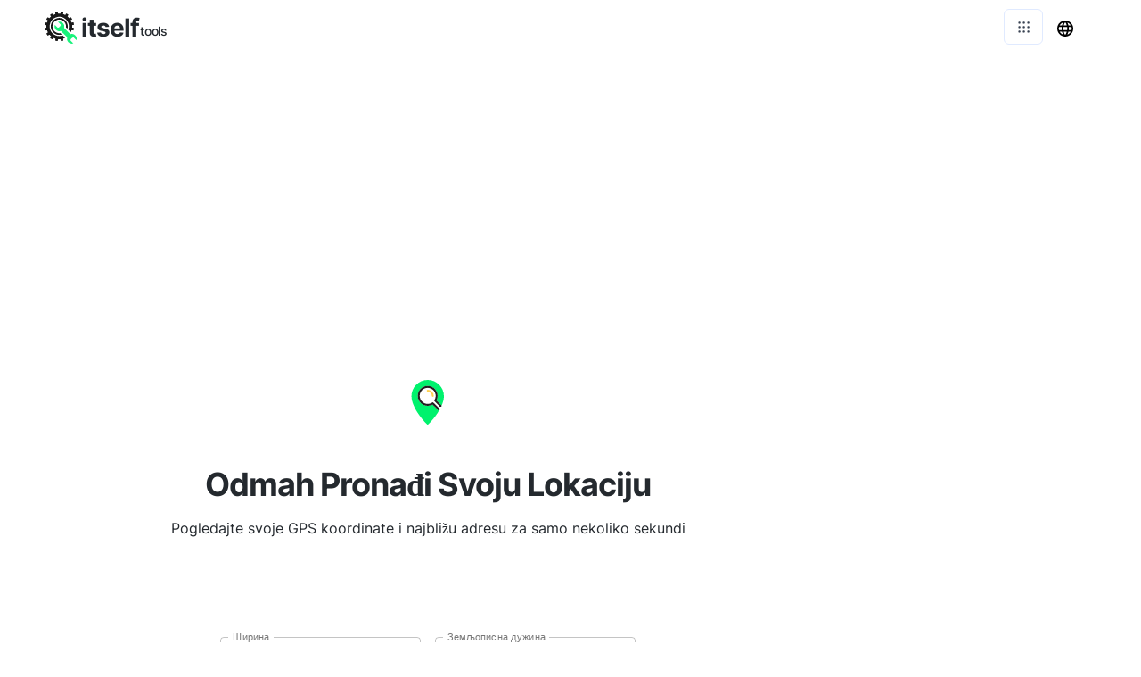

--- FILE ---
content_type: text/html; charset=utf-8
request_url: https://share-my-location.com/sr/my-location
body_size: 19213
content:
<!DOCTYPE html><html><head><meta charSet="utf-8"/><style> 
.n-circular-progress {
  display: inline-block;
  position: relative;
  width: 100px;
  height: 100px;
}

.n-circle {
  animation: n-rotate 1s linear infinite;
  height: 100%;
  transform-origin: center center;
  width: 100%;
  position: absolute;
  top: 0;
  bottom: 0;
  left: 0;
  right: 0;
  margin: auto;
}

.appnew-ads {
  min-height: 335px;
  max-height: 335px;
  margin: auto;
  text-align: center;
  position: static;
  z-index: 10000;
}

.appnew-date-text {
  font-family: &#x27;Helvetica Neue&#x27;, sans-serif;
  color: #888;
  font-size: 14px;
  margin-top: 15px;
}

.allfooter {
  max-width: 1200px;
  margin: auto;
  padding-top: 20px;
}

.allappcontainer {
  display: flex;
  justify-content: space-between;
  max-width: 1200px;
  margin: auto;
}

.inner-app {
  max-width: 880px;
  flex-grow: 1;
  position: relative;
}

.appads {
  max-width: 320px;
  padding-left: 10px;
  padding-right: 10px;
  flex-grow: 1;
  padding-top: 10px;
}

.ad-container {
  width: 300px;
  position: static;
  top: 80px;
}

.ad-container-below-app {
  display: none;
}

@media screen and (max-width: 1199px) {
  .ad-container-below-app {
    display: block;
    min-height: 300px;
  }
}

@media (min-width: 1201px) {
  .allappcontainer {
    justify-content: normal;
  }
}

@media (max-width: 1200px) {
  .appads {
    display: none;
  }

  .inner-app {
    max-width: 100%;
  }
}
          </style><script async="" src="https://pagead2.googlesyndication.com/pagead/js/adsbygoogle.js?client=ca-pub-8297461483476493" crossorigin="anonymous"></script><script type="application/ld+json">{
  "@context": "http://schema.org",
  "@type": "WebApplication",
  "applicationCategory": "UtilitiesApplication",
  "operatingSystem": "All",
  "name": "Поделите Моју Локацију",
  "url": "https://share-my-location.com/sr",
  "image": "https://share-my-location.com/ico/share-location.svg",
  "publisher": {
    "@type": "Organization",
    "name": "Itself Tools"
  },
  "offers": {
    "@type": "Offer",
    "price": "0",
    "priceCurrency": "USD"
  }
}</script><link rel="icon" href="https://share-my-location.com/ico/share-location.svg"/><link rel="apple-touch-icon" href="https://share-my-location.com/ico/share-location.svg"/><meta name="viewport" content="width=device-width, initial-scale=1"/><title>Pronađi svoju lokaciju online: Odmah dobij GPS koordinate i adresu</title><link rel="canonical" href="https://share-my-location.com/sr/my-location"/><link rel="alternate" hrefLang="af" href="https://share-my-location.com/af/my-location"/><link rel="alternate" hrefLang="sq" href="https://share-my-location.com/sq/my-location"/><link rel="alternate" hrefLang="am" href="https://share-my-location.com/am/my-location"/><link rel="alternate" hrefLang="ar" href="https://share-my-location.com/ar/my-location"/><link rel="alternate" hrefLang="hy" href="https://share-my-location.com/hy/my-location"/><link rel="alternate" hrefLang="az" href="https://share-my-location.com/az/my-location"/><link rel="alternate" hrefLang="eu" href="https://share-my-location.com/eu/my-location"/><link rel="alternate" hrefLang="be" href="https://share-my-location.com/be/my-location"/><link rel="alternate" hrefLang="bn" href="https://share-my-location.com/bn/my-location"/><link rel="alternate" hrefLang="bs" href="https://share-my-location.com/bs/my-location"/><link rel="alternate" hrefLang="bg" href="https://share-my-location.com/bg/my-location"/><link rel="alternate" hrefLang="ca" href="https://share-my-location.com/ca/my-location"/><link rel="alternate" hrefLang="ceb" href="https://share-my-location.com/ceb/my-location"/><link rel="alternate" hrefLang="zh-CN" href="https://share-my-location.com/zh-CN/my-location"/><link rel="alternate" hrefLang="zh-TW" href="https://share-my-location.com/zh-TW/my-location"/><link rel="alternate" hrefLang="co" href="https://share-my-location.com/co/my-location"/><link rel="alternate" hrefLang="hr" href="https://share-my-location.com/hr/my-location"/><link rel="alternate" hrefLang="cs" href="https://share-my-location.com/cs/my-location"/><link rel="alternate" hrefLang="da" href="https://share-my-location.com/da/my-location"/><link rel="alternate" hrefLang="nl" href="https://share-my-location.com/nl/my-location"/><link rel="alternate" hrefLang="en" href="https://share-my-location.com/my-location"/><link rel="alternate" hrefLang="eo" href="https://share-my-location.com/eo/my-location"/><link rel="alternate" hrefLang="et" href="https://share-my-location.com/et/my-location"/><link rel="alternate" hrefLang="fi" href="https://share-my-location.com/fi/my-location"/><link rel="alternate" hrefLang="fr" href="https://share-my-location.com/fr/my-location"/><link rel="alternate" hrefLang="fy" href="https://share-my-location.com/fy/my-location"/><link rel="alternate" hrefLang="gl" href="https://share-my-location.com/gl/my-location"/><link rel="alternate" hrefLang="ka" href="https://share-my-location.com/ka/my-location"/><link rel="alternate" hrefLang="de" href="https://share-my-location.com/de/my-location"/><link rel="alternate" hrefLang="el" href="https://share-my-location.com/el/my-location"/><link rel="alternate" hrefLang="gu" href="https://share-my-location.com/gu/my-location"/><link rel="alternate" hrefLang="ht" href="https://share-my-location.com/ht/my-location"/><link rel="alternate" hrefLang="ha" href="https://share-my-location.com/ha/my-location"/><link rel="alternate" hrefLang="haw" href="https://share-my-location.com/haw/my-location"/><link rel="alternate" hrefLang="he" href="https://share-my-location.com/he/my-location"/><link rel="alternate" hrefLang="hi" href="https://share-my-location.com/hi/my-location"/><link rel="alternate" hrefLang="hmn" href="https://share-my-location.com/hmn/my-location"/><link rel="alternate" hrefLang="hu" href="https://share-my-location.com/hu/my-location"/><link rel="alternate" hrefLang="is" href="https://share-my-location.com/is/my-location"/><link rel="alternate" hrefLang="ig" href="https://share-my-location.com/ig/my-location"/><link rel="alternate" hrefLang="id" href="https://share-my-location.com/id/my-location"/><link rel="alternate" hrefLang="ga" href="https://share-my-location.com/ga/my-location"/><link rel="alternate" hrefLang="it" href="https://share-my-location.com/it/my-location"/><link rel="alternate" hrefLang="ja" href="https://share-my-location.com/ja/my-location"/><link rel="alternate" hrefLang="jv" href="https://share-my-location.com/jv/my-location"/><link rel="alternate" hrefLang="kn" href="https://share-my-location.com/kn/my-location"/><link rel="alternate" hrefLang="kk" href="https://share-my-location.com/kk/my-location"/><link rel="alternate" hrefLang="km" href="https://share-my-location.com/km/my-location"/><link rel="alternate" hrefLang="ko" href="https://share-my-location.com/ko/my-location"/><link rel="alternate" hrefLang="ku" href="https://share-my-location.com/ku/my-location"/><link rel="alternate" hrefLang="ky" href="https://share-my-location.com/ky/my-location"/><link rel="alternate" hrefLang="lo" href="https://share-my-location.com/lo/my-location"/><link rel="alternate" hrefLang="la" href="https://share-my-location.com/la/my-location"/><link rel="alternate" hrefLang="lv" href="https://share-my-location.com/lv/my-location"/><link rel="alternate" hrefLang="lt" href="https://share-my-location.com/lt/my-location"/><link rel="alternate" hrefLang="lb" href="https://share-my-location.com/lb/my-location"/><link rel="alternate" hrefLang="mk" href="https://share-my-location.com/mk/my-location"/><link rel="alternate" hrefLang="mg" href="https://share-my-location.com/mg/my-location"/><link rel="alternate" hrefLang="ms" href="https://share-my-location.com/ms/my-location"/><link rel="alternate" hrefLang="ml" href="https://share-my-location.com/ml/my-location"/><link rel="alternate" hrefLang="mt" href="https://share-my-location.com/mt/my-location"/><link rel="alternate" hrefLang="mi" href="https://share-my-location.com/mi/my-location"/><link rel="alternate" hrefLang="mr" href="https://share-my-location.com/mr/my-location"/><link rel="alternate" hrefLang="mn" href="https://share-my-location.com/mn/my-location"/><link rel="alternate" hrefLang="my" href="https://share-my-location.com/my/my-location"/><link rel="alternate" hrefLang="ne" href="https://share-my-location.com/ne/my-location"/><link rel="alternate" hrefLang="no" href="https://share-my-location.com/no/my-location"/><link rel="alternate" hrefLang="ny" href="https://share-my-location.com/ny/my-location"/><link rel="alternate" hrefLang="ps" href="https://share-my-location.com/ps/my-location"/><link rel="alternate" hrefLang="fa" href="https://share-my-location.com/fa/my-location"/><link rel="alternate" hrefLang="pl" href="https://share-my-location.com/pl/my-location"/><link rel="alternate" hrefLang="pt" href="https://share-my-location.com/pt/my-location"/><link rel="alternate" hrefLang="pa" href="https://share-my-location.com/pa/my-location"/><link rel="alternate" hrefLang="ro" href="https://share-my-location.com/ro/my-location"/><link rel="alternate" hrefLang="ru" href="https://share-my-location.com/ru/my-location"/><link rel="alternate" hrefLang="sm" href="https://share-my-location.com/sm/my-location"/><link rel="alternate" hrefLang="gd" href="https://share-my-location.com/gd/my-location"/><link rel="alternate" hrefLang="sr" href="https://share-my-location.com/sr/my-location"/><link rel="alternate" hrefLang="st" href="https://share-my-location.com/st/my-location"/><link rel="alternate" hrefLang="sn" href="https://share-my-location.com/sn/my-location"/><link rel="alternate" hrefLang="sd" href="https://share-my-location.com/sd/my-location"/><link rel="alternate" hrefLang="si" href="https://share-my-location.com/si/my-location"/><link rel="alternate" hrefLang="sk" href="https://share-my-location.com/sk/my-location"/><link rel="alternate" hrefLang="sl" href="https://share-my-location.com/sl/my-location"/><link rel="alternate" hrefLang="so" href="https://share-my-location.com/so/my-location"/><link rel="alternate" hrefLang="es" href="https://share-my-location.com/es/my-location"/><link rel="alternate" hrefLang="su" href="https://share-my-location.com/su/my-location"/><link rel="alternate" hrefLang="sw" href="https://share-my-location.com/sw/my-location"/><link rel="alternate" hrefLang="sv" href="https://share-my-location.com/sv/my-location"/><link rel="alternate" hrefLang="tl" href="https://share-my-location.com/tl/my-location"/><link rel="alternate" hrefLang="tg" href="https://share-my-location.com/tg/my-location"/><link rel="alternate" hrefLang="ta" href="https://share-my-location.com/ta/my-location"/><link rel="alternate" hrefLang="te" href="https://share-my-location.com/te/my-location"/><link rel="alternate" hrefLang="th" href="https://share-my-location.com/th/my-location"/><link rel="alternate" hrefLang="tr" href="https://share-my-location.com/tr/my-location"/><link rel="alternate" hrefLang="uk" href="https://share-my-location.com/uk/my-location"/><link rel="alternate" hrefLang="ur" href="https://share-my-location.com/ur/my-location"/><link rel="alternate" hrefLang="uz" href="https://share-my-location.com/uz/my-location"/><link rel="alternate" hrefLang="vi" href="https://share-my-location.com/vi/my-location"/><link rel="alternate" hrefLang="cy" href="https://share-my-location.com/cy/my-location"/><link rel="alternate" hrefLang="xh" href="https://share-my-location.com/xh/my-location"/><link rel="alternate" hrefLang="yi" href="https://share-my-location.com/yi/my-location"/><link rel="alternate" hrefLang="yo" href="https://share-my-location.com/yo/my-location"/><link rel="alternate" hrefLang="zu" href="https://share-my-location.com/zu/my-location"/><meta name="description" content="Jednostavno delite svoju trenutnu lokaciju ili besplatno dobijte GPS koordinate online—bez potrebe za registracijom. Sigurno i privatno geokodiranje i reverzno geokodiranje. Radi trenutno na svim uređajima, direktno iz pregledača."/><meta property="og:title" content="Pronađi svoju lokaciju online: Odmah dobij GPS koordinate i adresu"/><meta property="og:type" content="website"/><meta property="og:image" content="https://share-my-location.com/ico/find-location.svg"/><meta property="og:url" content="https://share-my-location.com/sr/my-location"/><meta property="og:description" content="Jednostavno delite svoju trenutnu lokaciju ili besplatno dobijte GPS koordinate online—bez potrebe za registracijom. Sigurno i privatno geokodiranje i reverzno geokodiranje. Radi trenutno na svim uređajima, direktno iz pregledača."/><meta name="next-head-count" content="119"/><link rel="preload" href="/_next/static/css/6dccc558e3523f89853d.css" as="style"/><link rel="stylesheet" href="/_next/static/css/6dccc558e3523f89853d.css" data-n-g=""/><noscript data-n-css=""></noscript><script defer="" nomodule="" src="/_next/static/chunks/polyfills-a40ef1678bae11e696dba45124eadd70.js"></script><script src="/_next/static/chunks/webpack-fe88bbead86024434c10.js" defer=""></script><script src="/_next/static/chunks/main-f3e2ed3ea2c02d046b0c.js" defer=""></script><script src="/_next/static/chunks/pages/_app-cd9442e659099d36c723.js" defer=""></script><script src="/_next/static/chunks/framework-d59fe1b9262289c50374.js" defer=""></script><script src="/_next/static/chunks/387-d929c6da1787b10ce298.js" defer=""></script><script src="/_next/static/chunks/229-f3fe038646b2d4f0f8d2.js" defer=""></script><script src="/_next/static/chunks/pages/%5Blang_page%5D/%5Bpage%5D-c9b6f6351cbe6e0eb8c1.js" defer=""></script><script src="/_next/static/C3m-YjwkTA3aWpJoLudDH/_buildManifest.js" defer=""></script><script src="/_next/static/C3m-YjwkTA3aWpJoLudDH/_ssgManifest.js" defer=""></script></head><body><div id="__next"><html lang="sr"></html><div><div style="height:60px"></div><div style="margin:auto;width:100%;display:inline-block;min-height:345px;padding-top:10px"></div><div class="allappcontainer"><div class="inner-app"><div id="topapp" style="min-height:270px;width:100%;margin:auto"><div id="title" style="background:#ffffff;text-align:center;padding-top:60px;min-height:230px;width:100%;max-width:750px;padding:20px;margin:auto"><img src="/ico/find-location.svg" alt="Odmah pronađi svoju lokaciju" loading="lazy" style="margin-top:50px;margin-bottom:20px;border:none;background:none" height="50" width="50"/><div style="margin-top:20px;margin-bottom:10px"><h1 style="font-weight:700;color:#24292e;letter-spacing:-1px;opacity:1;text-align:center;margin:auto;max-width:650px">Odmah Pronađi Svoju Lokaciju</h1></div><h2 style="white-space:pre-line;color:#24292e;font-size:16px;font-weight:400;text-align:center;letter-spacing:0px;margin:auto;max-width:600px;padding-bottom:0px;margin-top:10px">Pogledajte svoje GPS koordinate i najbližu adresu za samo nekoliko sekundi</h2></div></div><div style="min-height:280px"><div style="width:100%;padding-bottom:20px"><div style="min-height:200px;padding-top:40px;padding-bottom:20px"><div><div><div><div style="display:none;justify-content:center;align-items:center;margin-top:20px"><div class="MuiCircularProgress-root MuiCircularProgress-colorPrimary MuiCircularProgress-indeterminate" style="width:40px;height:40px" role="progressbar"><svg class="MuiCircularProgress-svg" viewBox="22 22 44 44"><circle class="MuiCircularProgress-circle MuiCircularProgress-circleIndeterminate" cx="44" cy="44" r="20.2" fill="none" stroke-width="3.6"></circle></svg></div></div><div id="mylocation" style="margin-top:40px"></div></div></div></div></div></div></div></div><div class="appads"><div class="ad-container"><div style="width:100%;max-width:300px;margin:0 auto"><ins class="adsbygoogle" style="display:block;margin-bottom:24px" data-ad-client="ca-pub-8297461483476493" data-ad-slot="6274734850" data-ad-format="auto" data-full-width-responsive="true"></ins><div style="height:1px;width:100%"></div></div></div></div></div><div style="position:absolute;top:0;left:0;width:100%"></div><div class="allfooter"></div></div></div><script id="__NEXT_DATA__" type="application/json">{"props":{"pageProps":{"mainNonOnlineTitle":"Поделите Моју Локацију","url":"https://share-my-location.com","logo":"https://share-my-location.com/ico/share-location.svg","l":"sr","p":"my-location","lang":{"meta_content":"Користите ову бесплатну онлајн алатку да пронађете и делите своју локацију на друштвеним медијима, текстуалном поруком или е-поштом. Није потребна инсталација или регистрација.","meta_content_reversegeocoding":"Користите ову бесплатну онлајн алатку да конвертујете ГПС координате (ширину и дужину) у адресе улица. Није потребна инсталација или регистрација.","meta_content_geocoding":"Користите ову бесплатну онлајн алатку за претварање уличних адреса у ГПС координате (ширина и дужина). Није потребна инсталација или регистрација.","meta_content_mylocation":"Где сам ја? Пронађите координате и адресу ваше тренутне локације помоћу наше бесплатне алатке на мрежи. Није потребна инсталација или регистрација.","title":"Поделите моју локацију","shortDesc":"Бесплатан онлајн алат","shortDesc_reversegeocoding":"Бесплатан онлајн алат за обрнуто геокодирање","shortDesc_geocoding":"Бесплатна онлајн алатка за геокодирање","shortDesc_my_location":"Бесплатна онлајн апликација за проналажење ваших координата","intro_and_link":"Увод и линк до","intro_lat_long":"Увод у координате земљописне ширине и дужине","full_intro_lat_long":["Координате земљописне ширине и дужине део су система географских координата који могу идентификовати било коју локацију на Земљи. Овај систем користи сферну површину која покрива Земљу. Ова површина је подељена у мрежу и свака тачка на овој површини одговара одређеној ширини и дужини, баш као што свака тачка на картезијанској равни одговара одређеним к и и координатама. Ова мрежа дели површину Земље са два низа линија које се паралелно воде према екватору и од Северног пола до Јужног пола.","Линије паралелне са екватором, тако да линије које воде од истока ка западу имају константну вредност земљописне ширине. Они се, адекватно, називају паралелама. Линија која иде точно преко екватора дефинирала је вриједност географске ширине 0. Крећући се према сјеверу према сјеверном полу, вриједност земљописне ширине повећава се од 0 до 90 на сјеверном полу. Њујорк, који је отприлике на пола пута између екватора и Северног пола, има географску ширину од 40.71455. Од екватора према југу вредности земљописне ширине постају негативне и достижу -90 на Јужном полу. Географска ширина Рио де Јанеиро -22.91216.","Линије које воде од Сјеверног до Јужног пола имају константну вриједност земљописне дужине. Те се линије називају меридијани. Меридијан који дефинише дужину вредности 0 прелази Греенвицх у Енглеској. Крећући се западно од Греенвицха, рецимо према Америци, вредности земљописне дужине постају негативне. Вриједности земљописне дужине западно од Греенвицха крећу се од 0 до -180, а земљописне дужине према истоку крећу се од 0 до 180. Мекицо Цити има географску ширину -99.13939, а Сингапур 103.85211.","Координате земљописне ширине и дужине на пример користе ГПС-ови. У било којем тренутку ваша тренутна локација може се тачно дефинисати координатама ширине и дужине."],"allow_location":"Молимо дозволите приступ својој локацији тако што ћете променити подешавања локације прегледача за ову веб локацију, а затим освежите страницу. Грешка:","geo_not_supported":"Овај претраживач не подржава географску локацију.","unable_convert_to_add":"Није могуће претворити у адресу. Покушајте поново са различитим координатама.","unable_convert_to_coor":"Није могуће претворити у координате. Покушајте поново са другом адресом.","please_try_again":"Покушајте поново, дошло је до грешке:","address":"Адреса","latitude":"Ширина","longitude":"Земљописна дужина","lat_long_found":"Пронађене координате земљописне ширине и дужине и одговарајућа адреса:","add_found":"Пронађена адреса:","click_to_share":"Кликните да бисте подељели или поделили УРЛ адресу доле","button":{"press_to_share":"Притисните да бисте поделили локацију","press_to_reverse_geo":"Претвори координате у адресу","press_to_geo":"Претворите адресу у координате","press_to_reverse_geo_current":"Попуните тренутним координатама локације","press_to_find_current":"Притисните да бисте добили координате ваше тренутне локације","view_on_map":"Прикажи на мапи"},"features":{"0":{"nt-icon":"/ico/mp3.svg","title":"Сецуре","desc":"Будите сигурни да дате дозволе за приступ вашој локацији, она се не користи у било коју другу сврху осим у наведеној."},"1":{"nt-icon":"/ico/free.svg","title":"Слободан за коришћење","desc":"Ова веб апликација за локацијске услуге је потпуно бесплатна за коришћење, није потребна регистрација и нема ограничења употребе."},"2":{"nt-icon":"/ico/browser.svg","title":"Онлине","desc":"Ова апликација је у потпуности заснована на вашем веб претраживачу, није инсталиран никакав софтвер."},"3":{"nt-icon":"/ico/devices.svg","title":"Сви уређаји подржани","desc":"Ова апликација ради на било ком уређају који има претраживач: мобилним телефонима, таблетима и десктоп рачунарима."}},"location_sharing":"Дељење локације","geocoding":"Геоцодинг","reverse_geocoding":"Обрнуто геокодирање","my_location":"Моја локација","longDesc":"Дијељење моје локације омогућава вам да обавијестите породицу и пријатеље гдје се налазите, било да се ради о помоћи приликом састанка или из ваше властите сигурности. Своју локацију можете делити и са светом тако што ћете делити где сте на платформама друштвених медија као што су Фацебоок или Твиттер или можете делити своју локацију путем е-поште, текстуалне поруке или било којег другог доступног начина.","longDesc_reverse_geo":"Обрнуто геокодирање процес је који претвара координате земљописне ширине и дужине у адресу. Желите да знате која је адреса која одговара вашој тренутној локацији или да пронађете адресу било које тачке на мапи, ово је бесплатно обрнуто средство за геокодирање.","longDesc_geo":"Геоцодинг је процес који претвара адресу улице у координате земљописне ширине и дужине. Ово може бити корисно у многим ситуацијама, као што је могућност постављања било које адресе на било којој мапи.","longDesc_my_location":"Проналажење координата тренутне локације врло је корисно у многим ситуацијама од позиционирања на мапи до постављања електронике и телескопа. Да бисте сазнали више о координатама ширине и дужине, погледајте наш увод у наставку.","we_provide":["Бесплатно нудимо четири услуге геолокације: дељење локације, геокодирање, обрнуто геокодирање и проналажење координата ваше тренутне локације.","Пружамо 4 бесплатна мрежна алата за геолокацију који вам омогућавају да: делите своју тренутну локацију, геокодирате (претворите уличну адресу у ГПС координате), обрнете геокод (претворите ГПС координате у уличну адресу) и пронађете ГПС координате ваше тренутне локације."],"here_my_location":"Ево моје тренутне локације:","share_loc_mess":"схаре-ми-лоцатион.цом помаже људима да се упознају и остану безбједни. Бесплатно нудимо четири услуге геолокације: дељење локације, геокодирање, обрнуто геокодирање и проналажење координата ваше тренутне локације! Слиједите везу да бисте видјели локацију која се дијели с вама.","share_loc_mess_twitter":"Помажемо људима да се упознају и остану безбједни. Слиједите везу да бисте видјели локацију која се дијели с вама.","geolocation":"Геолокација","lat_long":"Ширина и дужина координате","an_email":"е-маил","a_text_message":"текстуална порука","share_instructions":{"share-my-location":{"title":"Користите ову веб апликацију","intro":"Дељење моје локације је један од најлакших и најсвестранијих начина дељења локације","steps":["Притисните плаво дугме изнад","Дајте дозволу овој веб локацији за приступ вашој локацији, ако већ нисте","Након неколико секунди страница ће се поново учитати и приказаће мапу са пин-ом на вашој тренутној локацији"],"device_steps_additions":["Испод мапе видећете дугмад која вам омогућавају да делите своју локацију на Фацебоок-у, Твиттер-у и е-поштом","Доступно је и дугме које вам омогућава копирање везе до странице на којој се тренутно налазите","Поделите ову везу на било који начин доступан на вашем 23232 уређају","Када људи отворе ту везу, виде мапу са чиодом на вашој тренутној локацији"],"by_steps_additions":["Кликните дугме испод мапе да бисте копирали везу до странице на којој се тренутно налазите","Залепите везу у 23232 и пошаљите је људима са којима желите да делите своју локацију","Када људи отворе ту везу, виде мапу са чиодом на вашој тренутној локацији"],"on_steps_additions":["Кликните дугме испод мапе да бисте копирали везу до странице на којој се тренутно налазите","Залепите везу у поруку 23232 и пошаљите је људима са којима желите да делите своју локацију","Када људи отворе ту везу, виде мапу са чиодом на вашој тренутној локацији"],"social_steps_additions":["Кликните дугме 23232 испод мапе","По потреби уредите поруку и делите је са жељеном публиком"]},"iphone-ipad-ipod":{"title":"Користите апликацију Пронађи ме","intro":"Помоћу функције Финд Ми можете да делите своју локацију са иПхоне-а, иПад-а или иПод тоуцх-а","steps":["Имајте на уму да ако сте подесили Породично дељење и користите Дељење локације, чланови ваше породице ће се већ појавити у Пронађи ме.","Отворите апликацију Финд Ми","Изаберите картицу Људи","Изаберите Схаре Ми Лоцатион или Схаре Схаринг Лоцатион","Унесите име или телефонски број особе са којом желите да делите своју локацију и притисните Пошаљи","Изаберите колико дуго желите да делите своју локацију и притисните ОК"]},"iphone-by-messages":{"title":"Користите апликацију Мессагес на вашем иПхоне-у","intro":"","steps":["Отворите апликацију Мессагес","Изаберите поруку","Изаберите име особе на врху","Притисните икону са информацијама","Изаберите Пошаљи моју тренутну локацију. Особа ће видети вашу локацију на мапи","Или изаберите Дели моју локацију и одаберите колико дуго желите да делите своју локацију"]},"mac":{"title":"Користите апликацију Пронађи ме на Мац-у (ако имате и иПхоне, иПад или иПод тоуцх)","intro":"Ако имате иПхоне, иПад или иПод тоуцх и пријављен сте истим Аппле ИД-ом као на Мац-у, можете да користите апликацију Пронађи ме да делите своју локацију","steps":["Отворите апликацију Финд Ми на вашем Мац рачунару","Изаберите Ме на листи ако људи","Кликните дугме Инфо на мапи","Укључите Дели моју локацију","Укључите Дозволи захтеве за пријатеље","Вратите се на почетни екран апликације Пронађи ме","Кликните на Схаре Ми Лоцатион (Дељење моје локације) на дну листе Пеопле","Унесите име, број телефона или е-адресу особе са којом желите да делите своју локацију","Кликните на сенд"]}},"share_on_by":{"share-location-on-iphone":{"instructions_list":["схаре-ми-лоцатион","ипхоне-ипад-ипод","ипхоне-би-мессагес"],"title":"Како да поделим своју локацију на иПхоне-у","desc":"Поделите своју тренутну локацију на иПхоне-у помоћу ове бесплатне и безбедне веб апликације.","instructions_title":"Како делити своју локацију на иПхоне-у","nt-short":"iPhone","nt-instructions_list":["share-my-location","iphone-ipad-ipod","iphone-by-messages"]},"share-location-on-ipad":{"instructions_list":["схаре-ми-лоцатион","ипхоне-ипад-ипод"],"title":"Како да делим своју локацију на иПад-у","desc":"Поделите своју тренутну локацију на иПад-у помоћу ове бесплатне и безбедне веб апликације.","instructions_title":"Како делити своју локацију на иПад-у","nt-short":"iPad","nt-instructions_list":["share-my-location","iphone-ipad-ipod"]},"share-location-on-ipod":{"instructions_list":["схаре-ми-лоцатион","ипхоне-ипад-ипод"],"title":"Како да поделим своју локацију на иПод-у","desc":"Поделите своју тренутну локацију на иПод-у помоћу ове бесплатне и безбедне веб апликације.","instructions_title":"Како делити своју локацију на иПоду","nt-short":"iPod","nt-instructions_list":["share-my-location","iphone-ipad-ipod"]},"share-location-on-mac":{"instructions_list":["схаре-ми-лоцатион","мац"],"title":"Како да делим своју локацију на Мац-у","desc":"Поделите своју тренутну локацију на Мац-у помоћу ове бесплатне и безбедне веб апликације.","instructions_title":"Како делити своју локацију на Мац-у","nt-short":"Mac","nt-instructions_list":["share-my-location","mac"]},"share-location-on-windows":{"instructions_list":["схаре-ми-лоцатион"],"title":"Како да делим своју локацију на Виндовс-у","desc":"Поделите своју тренутну локацију на Виндовс-у помоћу ове бесплатне и безбедне веб апликације.","instructions_title":"Како делити своју локацију из оперативног система Виндовс","nt-short":"Windows","nt-instructions_list":["share-my-location"]},"share-location-on-facebook":{"instructions_list":["схаре-ми-лоцатион"],"title":"Како да поделим своју локацију на Фејсбуку","desc":"Поделите своју тренутну локацију на Фејсбуку помоћу ове бесплатне и безбедне веб апликације.","instructions_title":"Како делити своју локацију на Фацебоок-у","nt-short":"Facebook","nt-instructions_list":["share-my-location"]},"share-location-on-twitter":{"instructions_list":["схаре-ми-лоцатион"],"title":"Како да поделим своју локацију на Твитеру","desc":"Поделите своју тренутну локацију на Твитеру помоћу ове бесплатне и безбедне веб апликације.","instructions_title":"Како делити своју локацију на Твиттер-у","nt-short":"Twitter","nt-instructions_list":["share-my-location"]},"share-location-on-skype":{"instructions_list":["схаре-ми-лоцатион"],"title":"Како да поделим своју локацију на Скипе-у","desc":"Поделите своју тренутну локацију на Скипе-у помоћу ове бесплатне и безбедне веб апликације.","instructions_title":"Како делити своју локацију на Скипе-у","nt-short":"Skype","nt-instructions_list":["share-my-location"]},"share-location-on-messenger":{"instructions_list":["схаре-ми-лоцатион"],"title":"Како да делим своју локацију на Месинџеру","desc":"Поделите своју тренутну локацију на Месинџеру помоћу ове бесплатне и безбедне веб апликације.","instructions_title":"Како делити своју локацију на Мессенгер-у","nt-short":"Messenger","nt-instructions_list":["share-my-location"]},"share-location-on-whatsapp":{"instructions_list":["схаре-ми-лоцатион"],"title":"Како да делим своју локацију на Вхатсапп-у","desc":"Поделите своју тренутну локацију на Вхатсапп-у помоћу ове бесплатне и безбедне веб апликације.","instructions_title":"Како делити своју локацију на Вхатсаппу","nt-short":"Whatsapp","nt-instructions_list":["share-my-location"]},"share-location-by-text-message":{"instructions_list":["схаре-ми-лоцатион"],"title":"Како да делим своју локацију текстуалном поруком","desc":"Поделите своју тренутну локацију текстуалном поруком са овом бесплатном и безбедном веб апликацијом.","instructions_title":"Како делити локацију путем текстуалне поруке","short":"Текстуална порука","nt-instructions_list":["share-my-location"]},"share-location-by-email":{"instructions_list":["схаре-ми-лоцатион"],"title":"Како да делим своју локацију путем е-поште","desc":"Поделите своју тренутну локацију путем е-поште помоћу ове бесплатне и безбедне веб апликације.","instructions_title":"Како да делите своју локацију путем е-поште","short":"Емаил","nt-instructions_list":["share-my-location"]}},"inst_to_share":"Упутства за дељење локације на различитим уређајима и апликацијама","we_provide_4":"Нудимо четири бесплатна мрежна алата за геолокацију","new_shortDesc":"Поделите своју тренутну локацију","new_shortDesc_reversegeocoding":"Претворите ГПС координате у адресу","new_shortDesc_geocoding":"Претворите улицу у ГПС координате","new_shortDesc_my_location":"Набавите ГПС координате ваше тренутне локације","WHATSAPPot":"ВХАТСАПП мрежни алат","use_new_shortDesc":"Користите овај мрежни алат да бисте поделили своју тренутну локацију","use_new_shortDesc_reversegeocoding":"Користите овај мрежни алат за претварање ГПС координата у улицу","use_new_shortDesc_geocoding":"Користите овај мрежни алат за претварање адресе у ГПС координате","use_new_shortDesc_my_location":"Користите овај мрежни алат за добијање ГПС координата ваше тренутне локације","2323ques":"2323?","stl":"Поделите ову локацију","title_geocoding":"Претворите адресу у координате","title_reverse_geocoding":"Претворите координате у адресу","fot":"Бесплатан онлајн алат","wp4":"Пружамо четири услуге геолокације бесплатно, испробајте их.","iaot":"Упутства и онлајн алат","uofot":"И користите наш бесплатни алат на мрежи да пронађете, конвертујете и делите ГПС координате и адресе.","wotyc":"Наши алати вам омогућавају да пронађете координате и адресу на вашој локацији, да конвертујете адресе и координате и делите локације.","location_word":"локација","locready":"Локација испод је спремна за дељење.","shortDesc_b":"Бесплатна апликација за дељење локације на мрежи","ycaui":"Такође можете да га користите да пронађете и претворите адресу и координате на вашој локацији сада.","mic_test":"Тест микрофона","voice_recorder":"Диктафон","contact":"Контакт","notfound1":"Упс ...","notfound2":"Страница није пронађена","go_home":"Идите на почетну страницу","share":"Објави","content":"Садржај","share_message":"Ево одличног бесплатног мрежног алата:","find_us_social":"Потражите нас на друштвеним мрежама","on":"на","such_as":"као такав","in":"ин","or":"или","from":"од","for":"за","introduction":"Увод","word_features":"Карактеристике","terms":"Услови","privacy_policy":"Правила о приватности","all_rights_reserved":"Сва права задржана.","tos":"Услови коришћења","to":"до","mp3_converter_title_page":"23232 Цонвертер","info":"Инфо","mp3_converters":"МП3 претварачи","conversion_by_browser":"МП3 Цонвертер (конверзија по претраживачу)","conversion_standard":"МП3 Цонвертер (стандардни)","webcam_test":"Веб камера тест","share_my_location":"Поделите моју локацију","converter_online":"23232 Цонвертер Онлине","convert_to_mp3_wav":"Претворите аудио датотеке у МП3, ВАВ ...","new_subtitle":"Претворите аудио датотеке у 23232","no_file_transfer":"Није потребан трансфер датотека!","many_more":"МП3, ВАВ и многи други аудио формати","online":"онлине","its_free":"Бесплатно је!","new_subtitle_without_to":"Претварање аудио датотека 23232","check_out_apps":"Наши алати","mp3_converter":"МП3 Цонвертер","online_archive_extractor":"Онлине Арцхиве Ектрацтор","how_fix_mic_not_working":"Како поправити микрофон не ради","by_device":"од уређаја","by_app":"апликацијом","by_app_device":"апликацијом и уређајем","mic_not_working":"микрофон не ради","solution":"Решење","online_image_converter":"Онлине Имаге Цонвертер","image_converter":"Имаге Цонвертер","archive_extractor":"Екстрактор за архиву","online_tools":"Алати на мрежи","one_file":"Молимо одаберите само једну датотеку","ndt":"Нема преноса података!","ypip":"Ваша приватност је потпуно заштићена","install_word":"Инсталирај","online_pdf_tools":"Интернет алати за ПДФ","a_prob_with":"Постоји проблем са","rate_tool":"Оцените овај алат","th_y":"Хвала вам!","tools_testing":"Тестирање","tools_voice":"Глас","tools_converters":"Претварачи","tools_utilities":"Комуналије","tools_location":"Локација","browser_not_comp":"Ваш прегледач није компатибилан са овом мрежном алатком. Непрекидно радимо на побољшању подршке за прегледаче.","thx":"Хвала!","submit":"прихвати","what_prob":"Опишите проблем","online_video_recorder":"Онлине Видео Рецордер","audio":"Аудио","video":"Видео","documents":"Документи","images":"Слике","video_recorder":"Видео рекордер","pdf_tools":"ПДФ алати","screen_recorder":"Сцреен Рецордер","check_out_company":"Погледај:","error_saving_file":"Дошло је до грешке приликом чувања датотеке на уређају","file_not_accepted":"Овај тип датотеке није прихваћен. Изаберите датотеке са једном од следећих екстензија:","unknown_error_reload":"Непозната грешка се догодила. Можете покушати да освежите страницу да бисте видели да ли решава проблем.","error_check_instruction":"Постоји проблем са микрофоном. Испод ћете пронаћи упутства за поправљање микрофона на различитим уређајима.","error_webcam_check_instruction":"Постоји проблем са вашом камером. Испод ћете пронаћи упутства за поправљање камере на различитим уређајима.","error_reading_file":"Дошло је до грешке приликом читања датотеке. Можете освежити страницу и покушати поново или покушати са другом датотеком.","error_processing_file":"Дошло је до грешке приликом обраде датотеке. Можете освежити страницу и покушати поново или покушати са другом датотеком.","error_cam_or_mic_check_instruction":"Постоји проблем са вашом камером или микрофоном. Испод ћете пронаћи упутства за поправљање камере и микрофона на различитим уређајима.","error_screen":"Дошло је до грешке приликом покушаја снимања екрана.","spread_love":"Молим те, шири љубав!","share_on_social":"Делите на друштвеним мрежама, е-поштом или копирајте и делите везу до ове алатке","how_improve":"Реците нам како можемо побољшати овај алат","how_can_improve":"Како можемо побољшати овај алат?","accepted_file_types":"Прихваћени типови датотека:","not_readable_error":"НотРеадаблеЕррор - из МДН веб докумената: Иако је корисник одобрио употребу одговарајућих уређаја, на нивоу оперативног система, прегледача или веб странице догодила се хардверска грешка која је спречила приступ уређају.","no_mic_found":"НотФоундЕррор - Није пронађен микрофон","no_cam_found":"НотФоундЕррор - Није пронађена камера","great_it_works":"Супер ради!","check_your_downloads":"Ваша датотека је сачувана! Проверите своја преузимања","like_this_tool":"Да ли вам се свиђа овај алат? Молим вас поделите то са светом!","done":"Готово","refresh_ad":"Освежи оглас","23232demo":"23232 демо","online_screen_recorder":"Снимач екрана на мрежи","more":"више","tools":"Алати","pp":"Заштита приватности","translated_into":"Вишејезични преводилац речи","language_str":"Језик","text_counter":"Број речи и карактера","texts_analyzed":"анализирани текстови","text_str":"Текст","speaker_test_performed":"извршен тест звучника","speaker_test":"Тест звучника","send_voice_recording":"снимљени гласови створени и репродуковани","send_voice":"Пошаљите глас","default":"Уобичајено","votes":"гласова","send_voice_messages":"Пошаљите гласовне поруке","explore_apps":"Истражите наше веб апликације","prefer_no_ad":"Више волите да не видите огласе","help_us":"Донирајте како бисте нам помогли да развијемо нове алате и останемо бесплатни","donate":"Донирајте","feature_all_devices":"23232 је онлајн алатка која ради на било ком уређају који има веб претраживач укључујући мобилне телефоне, таблете и десктоп рачунаре","feature_free_to_use":"Бесплатно је, није потребна регистрација и нема ограничења употребе","feature_no_installation":"Овај алат се заснива на вашем веб претраживачу, на вашем уређају није инсталиран софтвер","feature_no_upload":"Ваши подаци (ваши фајлови или медијски токови) се не шаљу преко интернета да би их обрадили, ово чини наш 23232 онлајн алат веома безбедним","feature_safe":"Будите сигурни да дате дозволе за приступ потребним ресурсима на свом уређају, ови ресурси се не користе ни у једну другу сврху осим у наведеној","check_pp":"За више информација погледајте наш 23232.","feature_all_devices_title":"Сви уређаји су подржани","feature_free_to_use_title":"Бесплатно коришћење","feature_no_installation_title":"Нема инсталације софтвера","feature_no_upload_title":"Нема отпремања датотека или података","feature_safe_title":"Сафе","searches_performed":"извршене претраге","my_gps":"Моје ГПС координате","by_using_tool":"Да бисте користили овај алат, морате се сложити са нашим условима и политиком. Слажете ли се са нашим 23232 и 34343?","by_using_tool_explicit":"Претражујући ову веб страницу и користећи овај алат, слажете се са нашим условима коришћења услуге и политиком приватности.","intro_to_tool":"Увод у 23232 мрежни алат","logo_text":"23232 лого","check_pp_explicit":"За више информација погледајте нашу Политику приватности.","places":"места","eco":"ецо","food_near_me":"Храна у мојој близини","aq_near_me":"Квалитет ваздуха у мојој близини","tos_for":"Услови услуге - 23232 до 34343","pp_for":"Политика приватности - 23232 од 34343","links_by_app":"Везе за тестирање и проналажење упутстава за поправку вашег 23232 помоћу апликација","links_by_devices":"Везе за тестирање и проналажење упутстава за поправку вашег 23232 према уређајима","word_mic":"микрофон","word_speakers":"говорници","word_camera":"Камера","next_level_detailed":"Онлине алатке следећег нивоа засноване на облаку или локално извршавање које стављају вашу приватност и окружење на прво место","next_level":"Мрежни алати следећег нивоа","23232_company_desc":"23232 опис компаније","pp_alt":"Приваци Протецтед","ex_oot":"Истражите наше мрежне алате","ex_desc":"Наше бесплатне и безбедне онлајн алатке свакодневно користе десетине хиљада корисника широм света!","language_names":{"af":"Африкаанс","sq":"Албански","am":"Амхарски","ar":"Арапски","hy":"Јерменски","az":"Азербејџански","eu":"Баскијски","be":"Белоруски","bn":"Бенгалски","bs":"Босански","bg":"Бугарски","ca":"Каталонски","ceb":"Цебуано","zh-CN":"Кинески (поједностављено)","zh-TW":"Традиционални кинески)","co":"Корзиканац","hr":"Хрватски","cs":"Чешки","da":"Дански","nl":"Дутцх","en":"енглески језик","eo":"Есперанто","et":"Естониан","fi":"Фински","fr":"Француски","fy":"Фризијски","gl":"Галицијски","ka":"Георгиан","de":"Немачки","el":"Грчки","gu":"Гуџарати","ht":"Хаићански креол","ha":"Хауса","haw":"Хавајски","he":"Хебрејски","hi":"Хинди","hmn":"Хмонг","hu":"Мађарски","is":"Исландски","ig":"Игбо","id":"Индонежански","ga":"ирски","it":"Италијан","ja":"Јапански","jv":"Јавански","kn":"Каннада","kk":"Казахстански","km":"Кмерски","ko":"корејски","ku":"Курдски","ky":"Киргиз","lo":"Лао","la":"Латин","lv":"Летонски","lt":"Литвански","lb":"Луксембуршки","mk":"Македонски","mg":"Малгашки","ms":"Малајски","ml":"Малаиалам","mt":"Малтешки","mi":"Маори","mr":"Марати","mn":"Монголски","my":"Мјанмар (Бурмански)","ne":"Непали","no":"Норвешки","ny":"Ниања (Цхицхева)","ps":"Паштунски","fa":"Персијски","pl":"Пољски","pt":"Португалски (Португал, Бразил)","pa":"Панџаби","ro":"Румунски","ru":"Руски","sm":"Самоан","gd":"Шкотски галски","sr":"Српски","st":"Сесотхо","sn":"Схона","sd":"Синдхи","si":"Синхала (Синхалесе)","sk":"Словачки","sl":"Словеначки","so":"Сомалијски","es":"Шпански","su":"Сунданесе","sw":"Свахили","sv":"Шведски","tl":"Тагалошки (филипински)","tg":"Таџички","ta":"Тамилски","te":"Телугу","th":"Тхаи","tr":"Турски","uk":"Украјински","ur":"Урду","uz":"Узбек","vi":"Вијетнамски","cy":"Велшки","xh":"Ксхоса","yi":"Јидиш","yo":"Иоруба","zu":"Зулу","as":"Асамски","ay":"Аимара","bm":"Бамбара","bho":"Бхојпури","dv":"Дхивехи","doi":"Догри","ee":"Еве","fil":"филипински (тагалог)","gn":"Гуарани","ilo":"Илоцано","rw":"Киниарванда","gom":"Конкани","kri":"Крио","ckb":"курдски (сорани)","ln":"Лингала","lg":"Луганда","mai":"Маитхили","mni-Mtei":"Меитеилон (Манипури)","lus":"Мизо","or":"одија (орија)","om":"Оромо","qu":"кечуа","sa":"санскрит","nso":"Сепеди","tt":"Татар","ti":"Тигриња","ts":"Тсонга","tk":"Туркмен","ak":"тви (Акан)","ug":"Уигхур"},"lang_menu":"Језик менија","word_no":"Не","i_agree":"да","by_using_tool_affirm":"Коришћењем овог алата слажете се са нашим 23232 и 34343.","by_using_tool_new":"Коришћењем овог алата слажете се са нашим 23232 и 34343.","trend_share":"Pronađite, pretvorite i podelite svoju trenutnu lokaciju","trending_tool":"Alat u trendu:","location_analyzed":"Анализиране локације","my_current_location":"Моја тренутна локација","conversions_performed":"Извршене конверзије","pp_our_software":"наше веб странице и/или апликације","pp_last_updated":"Последњи пут ажурирано 34343","pp_websites":"ВЕБ САЈТОВИ:","pp_applications":"АНДРОИД АПЛИКАЦИЈЕ (крај живота*):","pp_extensions":"ЦХРОМЕ ЕКСТЕНСИОН (крај животног века*):","pp_apps_only":"ПРИЈАВЕ (крај животног века**):","tos_website_app_plural":"веб странице и/или апликације","pp_services":"Услуге","pp_our_services":"Наше услуге","tos_terms":"Услови","eol_note":"** Да бисмо фокусирали наше напоре на наше веб алате на мрежи, наше апликације (95959) више нису доступне за преузимање нити су подржане. Позивамо кориснике да користе алтернативне апликације. Задржавамо право да у било ком тренутку из овог документа уклонимо референце на те апликације.","tos_agreement":"Споразум","tos_content":"Садржај","tos_taxes":"Порези","tos_paid_service":"Плаћена услуга","tos_services":"Услуге","tos_paid_services":"Плаћене услуге","to_use_tool":"Да бисте користили апликацију, поново потврдите да сте прочитали и да се слажете са нашим 23232 и 34343.","to_use_tool_explicit":"Да бисте користили апликацију, поново потврдите да сте прочитали и да се слажете са нашим условима коришћења услуге и политиком приватности.","iagree":"слажем се","audio_converter":"аудио претварач","video_converter":"видео конвертер","file_converter":"конвертор датотека","pro_perf":"изведени изговори","how_to_say":"Како да кажем","txtcvrttsp":"текстови претворени у говор","to_use_tool_ext3":"Да бисте користили апликацију, поново потврдите да сте прочитали и да се слажете са нашим ААЦ, ААЦ и ААЦ.","terms_spec3":"Услови специфични за 23232","to_use_tool_explicit3":"Да бисте користили апликацију, поново потврдите да сте прочитали и да се слажете са нашим условима коришћења услуге, политиком приватности и начином на који поступамо са вашим датотекама као што је наведено у наставку.","txt_extr":"текстови извучени","words_cons":"консултовани преводи","word_tr_consulted":"речи консултован","files_word":"фајлови","language_word":"Језик","other_languages":"Мултилингуал Транслатионс","read_text":"Прочитајте текст","ocr_free":"Онлине ОЦР","contact_us":"Контактирајте нас","unexe":"Дошло је до неочекиване грешке!","tips_w":"Савети","fea_sec_im":"Слика одељка са карактеристикама","wa_sec_im":"Слика одељка веб апликација","wedwa":"Ми развијамо веб апликације","owa":"Наше веб апликације","tryqwpt":"Пробајте КВПТ","by_browsing":"Интеракцијом са овим сајтом прихватате наше 23232 и 23232.","by_browsing_explicit":"Интеракцијом са овим сајтом прихватате наше услове коришћења услуге и политику приватности.","rcya":"Да бисте користили апликацију, поново потврдите да се слажете.","rcya_spectos":"Да бисте користили апликацију, потврдите да се такође слажете са 23232.","rcya_spectos_explicit":"Да бисте користили апликацију, потврдите да се такође слажете са начином на који поступамо са вашим датотекама као што је наведено у наставку.","wapps":"Веб апликације","worfin":"Претраживач речи (енглески)","adjfin":"Адјецтиве Финдер (енглески)","rhyfin":"Рхиме Финдер (енглески)","by_interacting3":"Интеракцијом са овим сајтом прихватате наше 23232, 23232 и 23232.","by_interacting3_explicit":"Коришћењем овог сајта прихватате нашу употребу колачића, услове коришћења услуге и политику приватности.","by_browsing3":"Коришћењем овог сајта прихватате наше 23232, 23232 и 23232.","learn_m":"Сазнајте више","useoc":"Употреба колачића","gotit":"Схватио сам","by_interacting21_explicit":"Коришћењем овог сајта прихватате наше услове коришћења услуге и политику приватности.","by_browsing21":"Коришћењем овог сајта прихватате наше 23232 и 23232.","tsuc":"Овај сајт користи колачиће.","learm":"Сазнајте више","wordle-hint":"Вордле хинт","learm_ab":"Сазнајте више о нашој употреби колачића и сродних технологија.","countries_wnumb":"земље","apps_wnumb":"апликације","pv_wnumb":"прегледа страница / месец","c_numb":"имамо кориснике широм света","a_numb":"и редовно додајемо нове апликације","p_numb":"имамо много задовољних корисника","itits_numb":"То је","eswf":"Проналазач шпанских речи","ptwf":"Проналазач португалских речи","feat_over":"Преглед карактеристика","faq_new":"Често постављана питања","image_w":"слика","learning_w":"учење","howmany":"колико?","icomp":"компресор слике","vcomp":"видео компресор","ex_bp":"Истражите наше чланке","tips_bp":"Савети и најбоље праксе","pub_on":"Објављено на","st_ta":"Почните да куцате да бисте претражили чланке","la_ar":"Најновији чланак","re_mo":"Опширније...","blog_w":"Блогови","sus_liv":"Одржив живот","puz_mas":"Мајсторство загонетки","artdis":"Овај чланак је дат у информативне сврхе и није замишљен као професионални савет. Тачност и поузданост садржаја нису загарантовани; све радње предузете на основу овог садржаја су на ваш сопствени ризик, а аутори се одричу сваке одговорности за такве радње.","philo_dive":"филозофија","arvr":"Проширена и виртуелна стварност","disc_apps":"откријте наше апликације","0620":"56565, укључујући било који садржај, чланке, алате или друге ресурсе, дају се „као што јесу“. 23232 и његови добављачи и даваоци лиценци се овим одричу свих гаранција било које врсте, изричитих или имплицираних, укључујући, без ограничења, гаранције за продају, прикладност за одређену сврху и некршење.","0621":"Сви чланци и садржај су дати само у информативне сврхе и нису намењени као професионални савет. Не гарантује се тачност, потпуност или поузданост таквих информација. Разумете и слажете се да су све радње предузете на основу ових информација искључиво на ваш сопствени ризик.","0622":"Ни 23232, ни његови добављачи и даваоци лиценци не дају никакву гаранцију да ће 56565 бити без грешака или да ће приступ њему бити континуиран или непрекидан. Разумете да преузимате или на други начин добијате садржај или услуге преко 56565 по сопственом нахођењу и ризику.","0623":"23232 и његови аутори изричито се одричу сваке одговорности за предузете или непредузете радње на основу било ког или целог садржаја 56565. Коришћењем 56565, сагласни сте са овим одрицањем одговорности и прихватате да информације и услуге које се пружају не треба да се користе као замена за правни, пословни или други професионални савет.","lit_od":"Књижевна одисеја","veg_how":"Вегетаријанство","howtoim":"Слика одељка „Како да“.","tempmail":"Привремена е-пошта","wetip":"Недељни савет","shprev":"Прикажи претходне савете","hiprev":"Сакриј претходне савете","uponloc":"Ажурирано \u003cspan class=\"notranslate\"\u003e2024-01-02\u003c/span\u003e","sttshtg":"Почните да куцате да бисте тражили водиче са упутствима...","popsearch":"Популарне претраге","suggTitle":"Истражите више апликација које ће вам се свидети","raapp":"Оцени ову апликацију!","defe":"Слободно поделите више детаља овде.","thfe":"Хвала на повратним информацијама!","send":"Пошаљи","invoice_generator":"Генератор фактура","signature_generator":"Генератор потписа","barcode_generator":"Генератор баркодова","batch_barcode_generator":"Генератор баркодова у серијама","qr_code_generator":"Генератор QR кодова","barcode_scanner":"Скенер баркодова","business":"Пословање","writing":"Писање","mla_citation_generator":"Генератор MLA цитата","apa_citation_generator":"Генератор АПА цитата","tools_categories_location":"Локација","tools_categories_audio":"Аудио","tools_categories_image":"Слика","tools_categories_video":"Видео","tools_categories_language":"Језик","tools_categories_content":"Садржај","tools_categories_files":"Датотеке","tools_categories_business":"Бизнис","sentence_rewriter":"Реформулатор реченица","paragraph_rewriter":"Реформулатор пасуса","ai_summarizer":"AI Сажимач","newContentAppNew":{"https://share-my-location.com":{"my-location":{"pageTitle":"Pronađi svoju lokaciju online: Odmah dobij GPS koordinate i adresu","metaDescription":"Brzo otkrijte svoju trenutnu lokaciju sa preciznim GPS koordinatama i pronalaženjem adrese. 100% besplatno, bez registracije – samo dozvolite pristup lokaciji u svom pretraživaču i saznajte tačno gde se nalazite.","on_page_header":"Odmah pronađi svoju lokaciju","on_page_header_subtitle":"Pogledajte svoje GPS koordinate i najbližu adresu za samo nekoliko sekundi","heroSection":{"title":"Gde sam? Proverite svoju trenutnu lokaciju odmah","body":"Dozvolite pretraživaču pristup vašoj lokaciji i odmah dobijte širinu, dužinu i najbližu adresu. Naš besplatni i sigurni alat radi brzo i besprekorno na bilo kojem uređaju – bez aplikacija i registracije."},"featuresSection":[{"title":"Trenutne GPS koordinate i adresa","body":"Dobijte tačne koordinate širine i dužine zajedno sa najbližom adresom jednim klikom."},{"title":"Zaštita vaše privatnosti","body":"Vaše lokacijske informacije vidite samo vi – nikada se ne čuvaju, ne prate niti dele."},{"title":"Bez registracije i bez preuzimanja","body":"Odmah pristupite svojoj lokaciji – bez popunjavanja prijava i instaliranja softvera."},{"title":"Kompatibilno sa svim uređajima","body":"Koristite naš servis na bilo kom uređaju – telefonu, tabletu ili računaru – direktno u web pretraživaču."}],"howToSection":{"title":"Kako odmah pronaći svoju lokaciju","subtitle":"Jednostavni koraci za pristup GPS koordinatama i adresi","steps":[{"title":"Dodirnite 'Pronađi moju lokaciju'","body":"Otvorite sajt i kliknite na dugme da započnete lociranje."},{"title":"Dozvolite pristup lokaciji","body":"Kada pretraživač zatraži, dozvolite pristup uslugama lokacije vašeg uređaja."},{"title":"Pogledajte svoje GPS koordinate","body":"Tačna širina i dužina pojaviće se na ekranu bez čekanja."},{"title":"Pogledajte najbližu adresu","body":"Najbliža adresa biće automatski prikazana na osnovu GPS podataka."},{"title":"Kopirajte ili podelite informacije","body":"Iskoristite svoje koordinate ili adresu bilo gde – delite, kopirajte ili upotrebite u bilo kojoj aplikaciji."}]},"faqSection":[{"question":"Da li je korišćenje ovog alata za lokaciju bezbedno?","answer":"Apsolutno. Vaša lokacija se obrađuje direktno u pretraživaču koristeći standardne API-je. Informacije se ne prikupljaju, ne čuvaju ni ne dele."},{"question":"Da li je potrebna registracija za korišćenje?","answer":"Nije potrebna registracija! Samo otvorite sajt, dozvolite pristup i odmah pogledajte svoju lokaciju."},{"question":"Koliko su tačni podaci o lokaciji?","answer":"Preciznost zavisi od uređaja – pametni telefoni sa GPS-om su veoma precizni, dok desktop pretraživači mogu biti nešto manje precizni ako se oslanjaju na Wi-Fi ili IP adrese."},{"question":"Da li je usluga zaista besplatna i neograničena?","answer":"Da, korišćenje je potpuno besplatno i bez ograničenja. Pronađite svoju lokaciju onoliko često koliko vam je potrebno, bez ikakvih troškova."},{"question":"Koji uređaji su podržani?","answer":"Naš web alat radi na svim modernim uređajima – uključujući iPhone, Android telefone, tablete i računare sa pretraživačima koji podržavaju lociranje."}],"target_keywords":["pronađi moju lokaciju online","dobij GPS koordinate","pronađi moju adresu","alat gde sam"]},"reverse-geocoding":{"pageTitle":"Besplatno obrnuto geokodiranje online – trenutno pretvaranje koordinata u adresu","metaDescription":"Jednostavno pretvorite GPS geografsku širinu i dužinu u ulične adrese online. Brzo, precizno obrnuto geokodiranje — bez registracije i preuzimanja. 100% sigurno i uvek besplatno.","on_page_header":"Alat za obrnuto geokodiranje online","on_page_header_subtitle":"Brzo pretvaranje geografskih širina i dužina u ulične adrese","heroSection":{"title":"Trenutno pretvaranje koordinata u adresu — Besplatno obrnuto geokodiranje","body":"Jednostavno unesite geografsku širinu i dužinu da biste za nekoliko sekundi dobili kompletnu uličnu adresu. Naš siguran, besplatan alat za obrnuto geokodiranje je brz, precizan i jednostavan za korišćenje — nema potrebe za prijavom!"},"featuresSection":[{"title":"Brzi i precizni rezultati","body":"Trenutno prevodite GPS koordinate u ulične adrese ili nazive lokacija sa izuzetnom preciznošću."},{"title":"Bez potrebe za registracijom","body":"Uživajte u potpunom pristupu alatu — bez naloga, preuzimanja ili instalacija."},{"title":"Neograničen broj besplatnih konverzija","body":"Pretvarajte koliko god skupova koordinata vam je potrebno — potpuno besplatno i bez ograničenja korišćenja."},{"title":"Sigurna i privatna obrada podataka","body":"Vaše koordinate se sigurno obrađuju i nikada se ne čuvaju, čime se garantuje vaša privatnost pri svakom korišćenju usluge."}],"howToSection":{"title":"Kako dobiti adresu iz koordinata","subtitle":"Jednostavni koraci za pretvaranje geografske širine i dužine u čitljivu adresu:","steps":[{"title":"Unesite GPS koordinate","body":"Ukucajte ili nalepite vrednosti geografske širine i dužine (na primer: 40.7128, -74.0060) u obrazac za unos."},{"title":"Kliknite na ‘Obrnuto geokodiranje’","body":"Pritisnite dugme za sigurnu obradu i konvertovanje vaših koordinata."},{"title":"Dobijte svoju adresu","body":"Odmah pogledajte preciznu, formatiranu adresu za unesene koordinate."},{"title":"Kopirajte ili podelite adresu","body":"Lako kopirajte ili delite dobijenu adresu za upotrebu u aplikacijama, mapama ili dokumentima."}]},"faqSection":[{"question":"Koliko je precizna ova usluga obrnutog geokodiranja?","answer":"Naš alat koristi proverene globalne baze adresa kako bi vam pružio detaljne i veoma precizne rezultate adresa na osnovu vaših koordinata."},{"question":"Da li je potrebno da napravim nalog ili se registrujem?","answer":"Ne, naš alat za obrnuto geokodiranje možete koristiti besplatno — nema potrebe za registracijom, prijavom ili kreiranjem naloga."},{"question":"Da li je ovaj alat za obrnuto geokodiranje zaista besplatan i bez ograničenja?","answer":"Da. Koristite alat koliko god puta vam je potrebno, sa neograničenim besplatnim konverzijama i bez skrivenih troškova."},{"question":"Da li sajt čuva ili zadržava moje podatke o koordinatama?","answer":"Ne. Ne čuvamo, ne snimamo niti delimo vaše koordinate — svaki upit se sigurno obrađuje i zatim briše."},{"question":"U kom formatu ću dobiti svoju adresu?","answer":"Dobićete standardnu, lako čitljivu adresu koja obično uključuje ulicu, grad, region i državu."}],"target_keywords":["alat za obrnuto geokodiranje","pretvaranje koordinata u adresu","besplatno obrnuto geokodiranje","online obrnuto geokodiranje"]},"geocoding":{"pageTitle":"Besplatan Online Alat za Geokodiranje – Odmah Pretvorite Adresu u GPS Koordinate","metaDescription":"Brzo pretvorite bilo koju ulicu u geografske širine i dužine. 100% besplatno — nema registracije ni preuzimanja. Brzo, precizno i online geokodiranje adresa za sve korisnike.","on_page_header":"Besplatan Online Alat za Geokodiranje","on_page_header_subtitle":"Jednostavno pretvorite bilo koju adresu u GPS koordinate","heroSection":{"title":"Istrajna Pretvorba Adrese u Koordinate – Besplatan Online Geokoder","body":"Samo unesite bilo koju ulicu da biste dobili precizne geografske širine i dužine u sekundama. Naš siguran alat baziran u pretraživaču je potpuno besplatan i odmah pruža pouzdane koordinate."},"featuresSection":[{"title":"Munjevito Brzi Rezultati","body":"Dobijte tačne GPS koordinate bilo koje adrese za nekoliko sekundi – bez čekanja."},{"title":"Bez Registracije","body":"Pristupite našem geokoderu bez prijave ili instalacije. Spreman je za rad odmah u vašem pretraživaču."},{"title":"Neograničene Pretvorbe Adresa","body":"Pretvarajte neograničen broj adresa u geografske širine i dužine besplatno, bez ograničenja."},{"title":"Privatna i Sigurna Obrada","body":"Vaše adrese se sigurno obrađuju na našim serverima i nikada se ne čuvaju, što garantuje vašu privatnost i sigurnost geokodiranja."}],"howToSection":{"title":"Kako Pretvoriti Adresu u Koordinate","subtitle":"Dobijte geografske širine i dužine bilo koje adrese jednostavnim koracima","steps":[{"title":"Unesite Ulicu i Broj","body":"Upišite punu adresu koju želite da geokodirate u polje za unos."},{"title":"Kliknite na Dugme 'Geokodiraj'","body":"Pritisnite dugme Geokodiraj da odmah pretvorite adresu u GPS koordinate."},{"title":"Pregledajte Koordinate","body":"Geografske širine i dužine vaše adrese pojaviće se odmah na stranici."},{"title":"Kopirajte ili Podelite Koordinate","body":"Lako kopirajte ili podelite koordinate za upotrebu u mapama, GPS uređajima ili drugim aplikacijama."}]},"faqSection":[{"question":"Koliko je precizan vaš alat za geokodiranje?","answer":"Naš alat pruža veoma precizne geografske širine i dužine zahvaljujući pouzdanom server-side procesu za svaku adresu."},{"question":"Da li je potrebna registracija da bih koristio ovaj geokoder?","answer":"Nije potrebna nikakva registracija – samo unesite adresu i kliknite na Geokodiraj da odmah počnete."},{"question":"Da li je pretvaranje adresa zaista besplatno i neograničeno?","answer":"Da, možete besplatno pretvoriti onoliko adresa koliko želite bez ikakvih ograničenja."},{"question":"Da li se moji podaci o adresama ili lokaciji čuvaju?","answer":"Nikada ne čuvamo vaše upite. Svi podaci se sigurno obrađuju i brišu odmah nakon konverzije."},{"question":"Mogu li koristiti ove GPS koordinate u drugim mapama ili GPS aplikacijama?","answer":"Apsolutno! Jednostavno kopirajte svoje geografske širine i dužine za upotrebu u bilo kojim mapama, navigacionim sistemima, GIS-u ili za deljenje sa drugima."}],"target_keywords":["besplatan alat za geokodiranje","adresa u koordinate","online geokodiranje","pretvori adresu u GPS koordinate","pronađi geografsku širinu i dužinu","online geokodiranje adresa"]},"main":{"pageTitle":"Delite Lokaciju Uživo Online Odmah | Besplatni Alati za Geokodiranje i Reverzno Geokodiranje","metaDescription":"Jednostavno delite svoju trenutnu lokaciju ili besplatno dobijte GPS koordinate online—bez potrebe za registracijom. Sigurno i privatno geokodiranje i reverzno geokodiranje. Radi trenutno na svim uređajima, direktno iz pregledača.","on_page_header":"Odmah Podeli Moju Lokaciju","on_page_header_subtitle":"Besplatni alati u pregledaču za deljenje, geokodiranje i mapiranje vaše trenutne lokacije","heroSection":{"title":"Momentalno Online Deljenje Lokacije i Precizno Geokodiranje","body":"Brzo podelite svoju trenutnu lokaciju sa prijateljima putem društvenih mreža, SMS-a ili emaila—bez registracije i instalacije softvera. Samo jedan klik za sigurno slanje vaše lokacije."},"featuresSection":[{"title":"Deljenje Lokacije Jednim Klikom","body":"Odmah pošaljite vašu realnu adresu i GPS koordinate putem SMS-a, emaila ili popularnih aplikacija za poruke."},{"title":"Jednostavno Geokodiranje i Reverzno Geokodiranje","body":"Lako konvertujte adrese u GPS koordinate i obrnuto pomoću intuitivnih online alata—brzo i precizno."},{"title":"Maksimalna Privatnost i Bezbednost","body":"Detalji vaše lokacije ostaju privatni—dele se samo kada pošaljete link. Nema praćenja ni čuvanja podataka."},{"title":"Zaista Nema Potrebe za Registracijom ili Preuzimanjem","body":"Potpuno web-bazirano i kompatibilno sa bilo kojim uređajem. Koristite odmah—bez instalacije aplikacije ili kreiranja naloga."}],"howToSection":{"title":"Kako Odmah Podeliti ili Konvertovati Vašu Lokaciju","subtitle":"Počnite za nekoliko sekundi uz ove jednostavne korake:","steps":[{"title":"Kliknite na 'Podeli Moju Lokaciju'","body":"Dozvolite alatu da bezbedno otkrije vaše tačne GPS koordinate i adresu u pregledaču."},{"title":"Izaberite Opciju Deljenja","body":"Pošaljite lokaciju putem SMS-a, emaila, ili direktno podelite na društvene mreže sa web stranice."},{"title":"Koristite Geokodiranje ili Reverzno Geokodiranje","body":"Prebacujte se između alata da konvertujete bilo koju adresu u koordinate ili dobijete adresu sa latitude i longitude."},{"title":"Podelite Vaše Rezultate Gde God Vam Trebaju","body":"Kopirajte i pošaljite vašu lokaciju ili konvertovane informacije u porukama, map aplikacijama ili bilo gde drugo."}]},"faqSection":[{"question":"Da li je potrebna registracija ili kreiranje naloga?","answer":"Ne, možete odmah koristiti sve funkcije za deljenje lokacije i geokodiranje online bez registracije."},{"question":"Da li su moji podaci o lokaciji bezbedni i privatni?","answer":"Da, vaša lokacija ostaje na vašem uređaju i deli se samo kada vi odlučite. Ne pratimo ni ne čuvamo vaše podatke."},{"question":"Kako da konvertujem adresu u GPS koordinate?","answer":"Jednostavno koristite alat za geokodiranje da momentalno pretvorite bilo koju adresu u koordinate geografske širine i dužine."},{"question":"Mogu li da pronađem adresu sa GPS koordinata?","answer":"Da, koristite alat za reverzno geokodiranje da dobijete ulicnu adresu sa bilo kog skupa latitude i longitude."},{"question":"Da li je 'Podeli Moju Lokaciju' potpuno besplatan?","answer":"Da, svaki alat je 100% besplatan za korišćenje sa neograničenim pristupom i bez skrivenih troškova."}],"target_keywords":["deljenje lokacije online","alat za geokodiranje","reverzno geokodiranje","besplatno deljenje lokacije"]},"location":{"pageTitle":"Pregledajte i Delite Lokaciju Odmah Uz Interaktivnu Mapu | Share-My-Location","metaDescription":"Jednostavno pregledajte, kopirajte i prosledite deljenu lokaciju sa interaktivnom mapom. Prikažite tačno mesto i podelite ga preko SMS-a, mejla, društvenih mreža ili otvorite u omiljenoj aplikaciji za mape.","on_page_header":"Pregled i Deljenje Lokacije Odmah","on_page_header_subtitle":"Prikažite deljenu lokaciju, vidite je na mapi i brzo podelite putem SMS-a, mejla ili društvenih aplikacija—bez potrebe za instalacijom aplikacije.","heroSection":{"title":"Primili ste Deljenu Lokaciju","body":"Pogledajte tačnu poziciju na mapi, kopirajte link ili ga delite sa drugima jednim dodirom koristeći bilo koju aplikaciju za poruke ili društvene mreže."},"featuresSection":[{"title":"Interaktivni Pregled Mape","body":"Dobijte jasan, uživo pregled deljene lokacije, spreman za trenutno istraživanje."},{"title":"Jednostavno Deljenje za Sve","body":"Lako prosledite ovu lokaciju putem SMS-a, mejla, popularnih društvenih mreža ili alata za mape."},{"title":"Bez Potrebe za Instalacijom Aplikacije","body":"Otvorite i delite lokacije direktno iz pregledača—brzo, sigurno i bez komplikacija."}],"howToSection":{"title":"Kako Koristiti Stranicu za Podeljenu Lokaciju","subtitle":"Pratite jednostavne korake da maksimalno iskoristite vašu deljenu lokaciju","steps":[{"title":"Istražite Mapu","body":"Pomerajte i zumirajte mapu da detaljno pregledate lokaciju i jednostavno se orijentišete."},{"title":"Podelite Link Lokacije","body":"Kopirajte ili prosledite link ove stranice svima kojima je potrebna tačna lokacija brzo i lako."}]},"faqSection":[{"question":"Ko mi je poslao ovu lokaciju?","answer":"Lokaciju je poslao korisnik koristeći Share-My-Location alat. Mapa prikazuje tačne koordinate koje je korisnik izabrao."},{"question":"Da li je ovo lokacija uživo ili u realnom vremenu?","answer":"Ne, ovo je jednokratno podeljena lokacija. Ne osvežava se uživo i pokazuje lokaciju kao što je deljena."},{"question":"Mogu li ovu lokaciju otvoriti u Google Maps ili nekoj drugoj navigacionoj aplikaciji?","answer":"Da! Koordinate možete otvoriti u Google Maps ili bilo kojoj omiljenoj navigacionoj aplikaciji direktno preko linka."},{"question":"Da li se ova lokacijska informacija čuva ili skladišti negde?","answer":"Ne, vaši podaci o lokaciji su privatni. Stranica prikazuje samo koordinate iz linka i ne skladišti nikakve informacije o lokaciji."},{"question":"Mogu li menjati ili uređivati ovu lokaciju?","answer":"Ne, ne možete menjati ovu deljenu lokaciju. Za novu ili drugačiju lokaciju posetite početnu stranicu Share My Location da kreirate i podelite novu lokaciju."}],"target_keywords":["pregled deljene lokacije","pregled lokacije online","pregled linka lokacije","deljenje lokacije na mapi","slanje linka lokacije"]}}}},"languageNames":{"af":"afrikaans","sq":"shqiptar","am":"አማርኛ","ar":"عربى","hy":"հայերեն","az":"azərbaycan","eu":"euskal","be":"беларус","bn":"বাংলা","bs":"bosanski","bg":"български","ca":"català","ceb":"cebuano","zh-CN":"简体中文","zh-TW":"中國傳統的","co":"corsu","hr":"hrvatski","cs":"čeština","da":"dansk","nl":"nederlands","en":"english","eo":"esperanto","et":"eestlane","fi":"suomalainen","fr":"français","fy":"frysk","gl":"galego","ka":"ქართული","de":"deutsche","el":"ελληνικά","gu":"ગુજરાતી","ht":"kreyòl ayisyen","ha":"hausa","haw":"ōlelo hawaiʻi","he":"עברית","hi":"नहीं","hmn":"hmong","hu":"magyar","is":"íslensku","ig":"ndi igbo","id":"bahasa indonesia","ga":"gaeilge","it":"italiano","ja":"日本語","jv":"javanese","kn":"ಕನ್ನಡ","kk":"қазақ","km":"ខ្មែរ","ko":"한국어","ku":"kurdî","ky":"кыргызча","lo":"ລາວ","la":"latine","lv":"latvietis","lt":"lietuvis","lb":"lëtzebuergesch","mk":"македонски","mg":"malagasy","ms":"melayu","ml":"മലയാളം","mt":"malti","mi":"maori","mr":"मराठी","mn":"монгол","my":"မြန်မာ (မြန်မာ)","ne":"नेपाली","no":"norsk","ny":"oceans (chingerezi)","ps":"پښتو","fa":"فارسی","pl":"polskie","pt":"português (portugal, brasil)","pa":"ਪੰਜਾਬੀ","ro":"română","ru":"русский","sm":"samoa","gd":"gàidhlig na h-alba","sr":"српски","st":"sesotho","sn":"shona","sd":"سنڌي","si":"සිංහල (සිංහල)","sk":"slovenský","sl":"slovenščina","so":"soomaali","es":"español","su":"urang sunda","sw":"swahili","sv":"svenska","tl":"tagalog (filipino)","tg":"точик","ta":"தமிழ்","te":"తెలుగు","th":"ไทย","tr":"türk","uk":"українська","ur":"اردو","uz":"o'zbek","vi":"tiếng việt","cy":"cymraeg","xh":"isixhosa","yi":"יידיש","yo":"yoruba","zu":"isizulu"},"blogSite":false,"feImage":"https://itselftools.github.io/media/page/fe/59.png","exImage":"https://itselftools.github.io/media/page/ex/63.png","video":{"vidURL":"https://itselftools.github.io/media/vid/sr/send-voice.com--94db9944.mp4","vidSiteFull":"https://send-voice.com/sr","vidTitle":"Испробајте ову онлајн услугу за размену говорних порука"},"metaDescription":"Jednostavno delite svoju trenutnu lokaciju ili besplatno dobijte GPS koordinate online—bez potrebe za registracijom. Sigurno i privatno geokodiranje i reverzno geokodiranje. Radi trenutno na svim uređajima, direktno iz pregledača.","metaTitle":["Pronađi svoju lokaciju online: Odmah dobij GPS koordinate i adresu","",""]},"__N_SSG":true},"page":"/[lang_page]/[page]","query":{"lang_page":"sr","page":"my-location"},"buildId":"C3m-YjwkTA3aWpJoLudDH","isFallback":false,"gsp":true,"scriptLoader":[]}</script></body></html>

--- FILE ---
content_type: text/html; charset=utf-8
request_url: https://www.google.com/recaptcha/api2/aframe
body_size: 266
content:
<!DOCTYPE HTML><html><head><meta http-equiv="content-type" content="text/html; charset=UTF-8"></head><body><script nonce="pLUqa7kF0q-Wmmrq6Bt1fA">/** Anti-fraud and anti-abuse applications only. See google.com/recaptcha */ try{var clients={'sodar':'https://pagead2.googlesyndication.com/pagead/sodar?'};window.addEventListener("message",function(a){try{if(a.source===window.parent){var b=JSON.parse(a.data);var c=clients[b['id']];if(c){var d=document.createElement('img');d.src=c+b['params']+'&rc='+(localStorage.getItem("rc::a")?sessionStorage.getItem("rc::b"):"");window.document.body.appendChild(d);sessionStorage.setItem("rc::e",parseInt(sessionStorage.getItem("rc::e")||0)+1);localStorage.setItem("rc::h",'1768653105302');}}}catch(b){}});window.parent.postMessage("_grecaptcha_ready", "*");}catch(b){}</script></body></html>

--- FILE ---
content_type: image/svg+xml
request_url: https://share-my-location.com/ico/find-location.svg
body_size: 485
content:
<svg width="512" height="512" xmlns="http://www.w3.org/2000/svg" xmlns:svg="http://www.w3.org/2000/svg">
 <defs>
  <style>.cls-1{fill:#00f26d;}.cls-2{fill:#231f20;}</style>
 </defs>
 <title>share-my-location-My Location</title>
 <g>
  <title>Layer 1</title>
  <path id="svg_1" d="m410.99,301.19a10.92,10.92 0 0 0 -2.48,-11.95l-11.41,-11.24l-42.55,-41.91a113.87,113.87 0 1 0 -44.76,46l57.13,56l6.13,6a11,11 0 0 0 15.59,-0.16a10.15,10.15 0 0 0 1.37,-1.69c-32.23,57.13 -79.11,117.85 -128.58,166.63a11.1,11.1 0 0 1 -7.74,3.13a10.88,10.88 0 0 1 -7.71,-3.17c-89.08,-87.83 -178.98,-221.54 -178.98,-322.11c0,-102.95 83.77,-186.72 186.69,-186.72s186.69,83.77 186.69,186.72c0,33.18 -9.88,71.71 -29.39,114.47z" class="cls-1" fill="black"/>
  <path id="svg_2" d="m391.81,336.22a9.34,9.34 0 0 1 -0.12,1.78a9,9 0 0 1 -0.63,2.32a3.48,3.48 0 0 1 -0.32,0.64a2,2 0 0 1 -0.26,0.58a5.2,5.2 0 0 1 -0.43,0.69a10.15,10.15 0 0 1 -1.37,1.69a11,11 0 0 1 -15.59,0.16l-6.13,-6c1.48,-2.43 2.85,-4.86 4.23,-7.29a11,11 0 0 1 15,-4.17a10.05,10.05 0 0 1 2.37,1.79a7.43,7.43 0 0 1 1.11,1.22a5.84,5.84 0 0 1 0.59,1a8,8 0 0 1 0.74,1.38a10.7,10.7 0 0 1 0.58,1.79c0.05,0.22 0.05,0.43 0.1,0.64a9.85,9.85 0 0 1 0.13,1.78z" class="cls-2"/>
  <path id="svg_3" d="m410.99,301.19a2.47,2.47 0 0 1 -0.26,0.58a4.68,4.68 0 0 1 -0.74,1.32l0,0.05a21,21 0 0 1 -1.32,1.64l-0.05,0.05c-0.06,0.06 -0.11,0.11 -0.16,0.11a9.14,9.14 0 0 1 -1.32,1.11a2,2 0 0 1 -0.53,0.37a9.85,9.85 0 0 1 -1.69,0.84a6.86,6.86 0 0 1 -1.91,0.58c-0.05,0.06 -0.15,0.06 -0.31,0.06a8.17,8.17 0 0 1 -2,0.21a8.64,8.64 0 0 1 -2,-0.21a0.57,0.57 0 0 1 -0.31,-0.06a8.14,8.14 0 0 1 -1.64,-0.47a0.26,0.26 0 0 1 -0.16,-0.11l-0.48,-0.15c-0.05,-0.06 -0.1,-0.06 -0.15,-0.11a5.25,5.25 0 0 1 -1.22,-0.69l-0.05,0a12.82,12.82 0 0 1 -1.69,-1.37l-0.69,-0.69a11.09,11.09 0 0 1 -1.59,-11.73c2.22,-4.92 4.34,-9.73 6.35,-14.53l11.41,11.25a10.92,10.92 0 0 1 2.51,11.95z" class="cls-2"/>
  <path id="svg_4" d="m410.99,301.19a2.47,2.47 0 0 1 -0.26,0.58a4.68,4.68 0 0 1 -0.74,1.32l0,0.05a21,21 0 0 1 -1.32,1.64l-0.05,0.05c-0.06,0.06 -0.11,0.11 -0.16,0.11a9.14,9.14 0 0 1 -1.32,1.11a2,2 0 0 1 -0.53,0.37a9.85,9.85 0 0 1 -1.69,0.84a6.86,6.86 0 0 1 -1.91,0.58c-0.05,0.06 -0.15,0.06 -0.31,0.06a8.17,8.17 0 0 1 -2,0.21a8.64,8.64 0 0 1 -2,-0.21a0.57,0.57 0 0 1 -0.31,-0.06a8.14,8.14 0 0 1 -1.64,-0.47a0.26,0.26 0 0 1 -0.16,-0.11l-0.48,-0.15c-0.05,-0.06 -0.1,-0.06 -0.15,-0.11a5.25,5.25 0 0 1 -1.22,-0.69l-0.05,0a12.82,12.82 0 0 1 -1.69,-1.37l-0.69,-0.69l-59.32,-58.45a11,11 0 0 1 -1.53,-13.8a92,92 0 1 0 -26.32,27.06a11,11 0 0 1 13.9,1.21l69.44,68c0,0.05 0,0.05 0,0.1a7.43,7.43 0 0 1 1.11,1.22a5.84,5.84 0 0 1 0.59,1a8,8 0 0 1 0.74,1.38a10.7,10.7 0 0 1 0.58,1.79c0.05,0.22 0.05,0.43 0.1,0.64a9.85,9.85 0 0 1 0.16,1.79a9.34,9.34 0 0 1 -0.07,1.81a9,9 0 0 1 -0.63,2.32a3.48,3.48 0 0 1 -0.32,0.64a2,2 0 0 1 -0.26,0.58a5.2,5.2 0 0 1 -0.43,0.69a10.15,10.15 0 0 1 -1.37,1.69a11,11 0 0 1 -15.59,0.16l-6.13,-6l-57.13,-56a114.29,114.29 0 1 1 44.76,-46l42.51,41.92l11.41,11.25a10.92,10.92 0 0 1 2.48,11.94z" class="cls-2"/>
  <path fill="#ffd051" id="svg_5" d="m312.69,193.69a11,11 0 0 1 -11,-11a48,48 0 0 0 -48,-48a11,11 0 0 1 0,-22a70.1,70.1 0 0 1 70,70a11,11 0 0 1 -11,11z"/>
 </g>
</svg>


--- FILE ---
content_type: text/javascript; charset=utf-8
request_url: https://share-my-location.com/_next/static/chunks/pages/%5Blang_page%5D/%5Bpage%5D-c9b6f6351cbe6e0eb8c1.js
body_size: -27
content:
(self.webpackChunk_N_E=self.webpackChunk_N_E||[]).push([[808],{6072:function(n,e,t){"use strict";t.r(e),t.d(e,{__N_SSG:function(){return a},default:function(){return o}});t(809);var l=t(9236),i=(t(9748),t(9984)),u=(t(3026),t(2687),t(3777),t(2884),t(8311));var a=!0,o=function(n){n.l.startsWith("zh")||n.l,"en"===n.l||n.l;return(0,u.BX)(u.HY,{children:[(0,u.tZ)(l.Z,{l:n.l,p:n.p,main_non_online_title:n.mainNonOnlineTitle,url:n.url,logo:n.logo}),(0,u.tZ)(i.Z,{l:n.l,p:n.p,lang:n.lang,languageNames:n.languageNames,blogSite:n.blogSite,feImage:n.feImage,exImage:n.exImage,video:n.video})]})}},5988:function(n,e,t){(window.__NEXT_P=window.__NEXT_P||[]).push(["/[lang_page]/[page]",function(){return t(6072)}])},7354:function(){},3777:function(n){"use strict";n.exports={}}},function(n){n.O(0,[774,387,229,888,179],(function(){return e=5988,n(n.s=e);var e}));var e=n.O();_N_E=e}]);

--- FILE ---
content_type: text/javascript; charset=utf-8
request_url: https://share-my-location.com/_next/static/chunks/653.8dbedf07c7d0d8acdf74.js
body_size: 16547
content:
"use strict";(self.webpackChunk_N_E=self.webpackChunk_N_E||[]).push([[653],{9956:function(e,t,n){n.d(t,{Z:function(){return K}});var r=n(2982),o=n(7462),i=(n(5697),n(9668));function a(e,t){var n={};return Object.keys(e).forEach((function(r){-1===t.indexOf(r)&&(n[r]=e[r])})),n}function l(e){var t=function(t){var n=e(t);return t.css?(0,o.Z)({},(0,i.Z)(n,e((0,o.Z)({theme:t.theme},t.css))),a(t.css,[e.filterProps])):t.sx?(0,o.Z)({},(0,i.Z)(n,e((0,o.Z)({theme:t.theme},t.sx))),a(t.sx,[e.filterProps])):n};return t.propTypes={},t.filterProps=["css","sx"].concat((0,r.Z)(e.filterProps)),t}var s=l;var d=function(){for(var e=arguments.length,t=new Array(e),n=0;n<e;n++)t[n]=arguments[n];var r=function(e){return t.reduce((function(t,n){var r=n(e);return r?(0,i.Z)(t,r):t}),{})};return r.propTypes={},r.filterProps=t.reduce((function(e,t){return e.concat(t.filterProps)}),[]),r},u=n(4942),c=n(1410);function p(e,t){return t&&"string"===typeof t?t.split(".").reduce((function(e,t){return e&&e[t]?e[t]:null}),e):null}var f=function(e){var t=e.prop,n=e.cssProperty,r=void 0===n?e.prop:n,o=e.themeKey,i=e.transform,a=function(e){if(null==e[t])return null;var n=e[t],a=p(e.theme,o)||{};return(0,c.k)(e,n,(function(e){var t;return"function"===typeof a?t=a(e):Array.isArray(a)?t=a[e]||e:(t=p(a,e)||e,i&&(t=i(t))),!1===r?t:(0,u.Z)({},r,t)}))};return a.propTypes={},a.filterProps=[t],a};function m(e){return"number"!==typeof e?e:"".concat(e,"px solid")}var h=d(f({prop:"border",themeKey:"borders",transform:m}),f({prop:"borderTop",themeKey:"borders",transform:m}),f({prop:"borderRight",themeKey:"borders",transform:m}),f({prop:"borderBottom",themeKey:"borders",transform:m}),f({prop:"borderLeft",themeKey:"borders",transform:m}),f({prop:"borderColor",themeKey:"palette"}),f({prop:"borderRadius",themeKey:"shape"})),v=d(f({prop:"displayPrint",cssProperty:!1,transform:function(e){return{"@media print":{display:e}}}}),f({prop:"display"}),f({prop:"overflow"}),f({prop:"textOverflow"}),f({prop:"visibility"}),f({prop:"whiteSpace"})),g=d(f({prop:"flexBasis"}),f({prop:"flexDirection"}),f({prop:"flexWrap"}),f({prop:"justifyContent"}),f({prop:"alignItems"}),f({prop:"alignContent"}),f({prop:"order"}),f({prop:"flex"}),f({prop:"flexGrow"}),f({prop:"flexShrink"}),f({prop:"alignSelf"}),f({prop:"justifyItems"}),f({prop:"justifySelf"})),b=d(f({prop:"gridGap"}),f({prop:"gridColumnGap"}),f({prop:"gridRowGap"}),f({prop:"gridColumn"}),f({prop:"gridRow"}),f({prop:"gridAutoFlow"}),f({prop:"gridAutoColumns"}),f({prop:"gridAutoRows"}),f({prop:"gridTemplateColumns"}),f({prop:"gridTemplateRows"}),f({prop:"gridTemplateAreas"}),f({prop:"gridArea"})),y=d(f({prop:"position"}),f({prop:"zIndex",themeKey:"zIndex"}),f({prop:"top"}),f({prop:"right"}),f({prop:"bottom"}),f({prop:"left"})),E=d(f({prop:"color",themeKey:"palette"}),f({prop:"bgcolor",cssProperty:"backgroundColor",themeKey:"palette"})),x=f({prop:"boxShadow",themeKey:"shadows"});function Z(e){return e<=1?"".concat(100*e,"%"):e}var w=f({prop:"width",transform:Z}),C=f({prop:"maxWidth",transform:Z}),k=f({prop:"minWidth",transform:Z}),R=f({prop:"height",transform:Z}),S=f({prop:"maxHeight",transform:Z}),P=f({prop:"minHeight",transform:Z}),N=(f({prop:"size",cssProperty:"width",transform:Z}),f({prop:"size",cssProperty:"height",transform:Z}),d(w,C,k,R,S,P,f({prop:"boxSizing"}))),M=d(f({prop:"fontFamily",themeKey:"typography"}),f({prop:"fontSize",themeKey:"typography"}),f({prop:"fontStyle",themeKey:"typography"}),f({prop:"fontWeight",themeKey:"typography"}),f({prop:"letterSpacing"}),f({prop:"lineHeight"}),f({prop:"textAlign"})),T=n(8681),D=n(5987),O=n(9748),I=n(6010),F=n(8679),A=n.n(F),W=n(1314);function L(e,t){var n={};return Object.keys(e).forEach((function(r){-1===t.indexOf(r)&&(n[r]=e[r])})),n}var B=n(6685),z=function(e){var t=function(e){return function(t){var n,r=arguments.length>1&&void 0!==arguments[1]?arguments[1]:{},i=r.name,a=(0,D.Z)(r,["name"]),l=i,s="function"===typeof t?function(e){return{root:function(n){return t((0,o.Z)({theme:e},n))}}}:{root:t},d=(0,W.Z)(s,(0,o.Z)({Component:e,name:i||e.displayName,classNamePrefix:l},a));t.filterProps&&(n=t.filterProps,delete t.filterProps),t.propTypes&&(t.propTypes,delete t.propTypes);var u=O.default.forwardRef((function(t,r){var i=t.children,a=t.className,l=t.clone,s=t.component,u=(0,D.Z)(t,["children","className","clone","component"]),c=d(t),p=(0,I.Z)(c.root,a),f=u;if(n&&(f=L(f,n)),l)return O.default.cloneElement(i,(0,o.Z)({className:(0,I.Z)(i.props.className,p)},f));if("function"===typeof i)return i((0,o.Z)({className:p},f));var m=s||e;return O.default.createElement(m,(0,o.Z)({ref:r,className:p},f),i)}));return A()(u,e),u}}(e);return function(e,n){return t(e,(0,o.Z)({defaultTheme:B.Z},n))}},H=s(d(h,v,g,b,y,E,x,N,T.Z,M)),K=z("div")(H,{name:"MuiBox"})},6731:function(e,t,n){n.d(t,{Z:function(){return gt}});var r=n(7462),o=n(5987),i=n(9748),a=(n(5697),n(6010)),l=n(288);function s(e){var t=e.props,n=e.states,r=e.muiFormControl;return n.reduce((function(e,n){return e[n]=t[n],r&&"undefined"===typeof t[n]&&(e[n]=r[n]),e}),{})}var d=i.createContext();var u=d,c=n(4670),p=n(3871),f=n(7294),m=n(9437);function h(e,t){return parseInt(e[t],10)||0}var v="undefined"!==typeof window?i.useLayoutEffect:i.useEffect,g={visibility:"hidden",position:"absolute",overflow:"hidden",height:0,top:0,left:0,transform:"translateZ(0)"},b=i.forwardRef((function(e,t){var n=e.onChange,a=e.rows,l=e.rowsMax,s=e.rowsMin,d=e.maxRows,u=e.minRows,c=void 0===u?1:u,p=e.style,b=e.value,y=(0,o.Z)(e,["onChange","rows","rowsMax","rowsMin","maxRows","minRows","style","value"]),E=d||l,x=a||s||c,Z=i.useRef(null!=b).current,w=i.useRef(null),C=(0,f.Z)(t,w),k=i.useRef(null),R=i.useRef(0),S=i.useState({}),P=S[0],N=S[1],M=i.useCallback((function(){var t=w.current,n=window.getComputedStyle(t),r=k.current;r.style.width=n.width,r.value=t.value||e.placeholder||"x","\n"===r.value.slice(-1)&&(r.value+=" ");var o=n["box-sizing"],i=h(n,"padding-bottom")+h(n,"padding-top"),a=h(n,"border-bottom-width")+h(n,"border-top-width"),l=r.scrollHeight-i;r.value="x";var s=r.scrollHeight-i,d=l;x&&(d=Math.max(Number(x)*s,d)),E&&(d=Math.min(Number(E)*s,d));var u=(d=Math.max(d,s))+("border-box"===o?i+a:0),c=Math.abs(d-l)<=1;N((function(e){return R.current<20&&(u>0&&Math.abs((e.outerHeightStyle||0)-u)>1||e.overflow!==c)?(R.current+=1,{overflow:c,outerHeightStyle:u}):e}))}),[E,x,e.placeholder]);i.useEffect((function(){var e=(0,m.Z)((function(){R.current=0,M()}));return window.addEventListener("resize",e),function(){e.clear(),window.removeEventListener("resize",e)}}),[M]),v((function(){M()})),i.useEffect((function(){R.current=0}),[b]);return i.createElement(i.Fragment,null,i.createElement("textarea",(0,r.Z)({value:b,onChange:function(e){R.current=0,Z||M(),n&&n(e)},ref:C,rows:x,style:(0,r.Z)({height:P.outerHeightStyle,overflow:P.overflow?"hidden":null},p)},y)),i.createElement("textarea",{"aria-hidden":!0,className:e.className,readOnly:!0,ref:k,tabIndex:-1,style:(0,r.Z)({},g,p)}))}));function y(e){return null!=e&&!(Array.isArray(e)&&0===e.length)}function E(e){var t=arguments.length>1&&void 0!==arguments[1]&&arguments[1];return e&&(y(e.value)&&""!==e.value||t&&y(e.defaultValue)&&""!==e.defaultValue)}var x="undefined"===typeof window?i.useEffect:i.useLayoutEffect,Z=i.forwardRef((function(e,t){var n=e["aria-describedby"],c=e.autoComplete,m=e.autoFocus,h=e.classes,v=e.className,g=(e.color,e.defaultValue),y=e.disabled,Z=e.endAdornment,w=(e.error,e.fullWidth),C=void 0!==w&&w,k=e.id,R=e.inputComponent,S=void 0===R?"input":R,P=e.inputProps,N=void 0===P?{}:P,M=e.inputRef,T=(e.margin,e.multiline),D=void 0!==T&&T,O=e.name,I=e.onBlur,F=e.onChange,A=e.onClick,W=e.onFocus,L=e.onKeyDown,B=e.onKeyUp,z=e.placeholder,H=e.readOnly,K=e.renderSuffix,$=e.rows,q=e.rowsMax,V=e.rowsMin,j=e.maxRows,U=e.minRows,_=e.startAdornment,X=e.type,G=void 0===X?"text":X,Y=e.value,J=(0,o.Z)(e,["aria-describedby","autoComplete","autoFocus","classes","className","color","defaultValue","disabled","endAdornment","error","fullWidth","id","inputComponent","inputProps","inputRef","margin","multiline","name","onBlur","onChange","onClick","onFocus","onKeyDown","onKeyUp","placeholder","readOnly","renderSuffix","rows","rowsMax","rowsMin","maxRows","minRows","startAdornment","type","value"]),Q=null!=N.value?N.value:Y,ee=i.useRef(null!=Q).current,te=i.useRef(),ne=i.useCallback((function(e){0}),[]),re=(0,f.Z)(N.ref,ne),oe=(0,f.Z)(M,re),ie=(0,f.Z)(te,oe),ae=i.useState(!1),le=ae[0],se=ae[1],de=i.useContext(d);var ue=s({props:e,muiFormControl:de,states:["color","disabled","error","hiddenLabel","margin","required","filled"]});ue.focused=de?de.focused:le,i.useEffect((function(){!de&&y&&le&&(se(!1),I&&I())}),[de,y,le,I]);var ce=de&&de.onFilled,pe=de&&de.onEmpty,fe=i.useCallback((function(e){E(e)?ce&&ce():pe&&pe()}),[ce,pe]);x((function(){ee&&fe({value:Q})}),[Q,fe,ee]);i.useEffect((function(){fe(te.current)}),[]);var me=S,he=(0,r.Z)({},N,{ref:ie});"string"!==typeof me?he=(0,r.Z)({inputRef:ie,type:G},he,{ref:null}):D?!$||j||U||q||V?(he=(0,r.Z)({minRows:$||U,rowsMax:q,maxRows:j},he),me=b):me="textarea":he=(0,r.Z)({type:G},he);return i.useEffect((function(){de&&de.setAdornedStart(Boolean(_))}),[de,_]),i.createElement("div",(0,r.Z)({className:(0,a.Z)(h.root,h["color".concat((0,p.Z)(ue.color||"primary"))],v,ue.disabled&&h.disabled,ue.error&&h.error,C&&h.fullWidth,ue.focused&&h.focused,de&&h.formControl,D&&h.multiline,_&&h.adornedStart,Z&&h.adornedEnd,"dense"===ue.margin&&h.marginDense),onClick:function(e){te.current&&e.currentTarget===e.target&&te.current.focus(),A&&A(e)},ref:t},J),_,i.createElement(u.Provider,{value:null},i.createElement(me,(0,r.Z)({"aria-invalid":ue.error,"aria-describedby":n,autoComplete:c,autoFocus:m,defaultValue:g,disabled:ue.disabled,id:k,onAnimationStart:function(e){fe("mui-auto-fill-cancel"===e.animationName?te.current:{value:"x"})},name:O,placeholder:z,readOnly:H,required:ue.required,rows:$,value:Q,onKeyDown:L,onKeyUp:B},he,{className:(0,a.Z)(h.input,N.className,ue.disabled&&h.disabled,D&&h.inputMultiline,ue.hiddenLabel&&h.inputHiddenLabel,_&&h.inputAdornedStart,Z&&h.inputAdornedEnd,"search"===G&&h.inputTypeSearch,"dense"===ue.margin&&h.inputMarginDense),onBlur:function(e){I&&I(e),N.onBlur&&N.onBlur(e),de&&de.onBlur?de.onBlur(e):se(!1)},onChange:function(e){if(!ee){var t=e.target||te.current;if(null==t)throw new Error((0,l.Z)(1));fe({value:t.value})}for(var n=arguments.length,r=new Array(n>1?n-1:0),o=1;o<n;o++)r[o-1]=arguments[o];N.onChange&&N.onChange.apply(N,[e].concat(r)),F&&F.apply(void 0,[e].concat(r))},onFocus:function(e){ue.disabled?e.stopPropagation():(W&&W(e),N.onFocus&&N.onFocus(e),de&&de.onFocus?de.onFocus(e):se(!0))}}))),Z,K?K((0,r.Z)({},ue,{startAdornment:_})):null)})),w=(0,c.Z)((function(e){var t="light"===e.palette.type,n={color:"currentColor",opacity:t?.42:.5,transition:e.transitions.create("opacity",{duration:e.transitions.duration.shorter})},o={opacity:"0 !important"},i={opacity:t?.42:.5};return{"@global":{"@keyframes mui-auto-fill":{},"@keyframes mui-auto-fill-cancel":{}},root:(0,r.Z)({},e.typography.body1,{color:e.palette.text.primary,lineHeight:"1.1876em",boxSizing:"border-box",position:"relative",cursor:"text",display:"inline-flex",alignItems:"center","&$disabled":{color:e.palette.text.disabled,cursor:"default"}}),formControl:{},focused:{},disabled:{},adornedStart:{},adornedEnd:{},error:{},marginDense:{},multiline:{padding:"".concat(6,"px 0 ").concat(7,"px"),"&$marginDense":{paddingTop:3}},colorSecondary:{},fullWidth:{width:"100%"},input:{font:"inherit",letterSpacing:"inherit",color:"currentColor",padding:"".concat(6,"px 0 ").concat(7,"px"),border:0,boxSizing:"content-box",background:"none",height:"1.1876em",margin:0,WebkitTapHighlightColor:"transparent",display:"block",minWidth:0,width:"100%",animationName:"mui-auto-fill-cancel",animationDuration:"10ms","&::-webkit-input-placeholder":n,"&::-moz-placeholder":n,"&:-ms-input-placeholder":n,"&::-ms-input-placeholder":n,"&:focus":{outline:0},"&:invalid":{boxShadow:"none"},"&::-webkit-search-decoration":{"-webkit-appearance":"none"},"label[data-shrink=false] + $formControl &":{"&::-webkit-input-placeholder":o,"&::-moz-placeholder":o,"&:-ms-input-placeholder":o,"&::-ms-input-placeholder":o,"&:focus::-webkit-input-placeholder":i,"&:focus::-moz-placeholder":i,"&:focus:-ms-input-placeholder":i,"&:focus::-ms-input-placeholder":i},"&$disabled":{opacity:1},"&:-webkit-autofill":{animationDuration:"5000s",animationName:"mui-auto-fill"}},inputMarginDense:{paddingTop:3},inputMultiline:{height:"auto",resize:"none",padding:0},inputTypeSearch:{"-moz-appearance":"textfield","-webkit-appearance":"textfield"},inputAdornedStart:{},inputAdornedEnd:{},inputHiddenLabel:{}}}),{name:"MuiInputBase"})(Z),C=i.forwardRef((function(e,t){var n=e.disableUnderline,l=e.classes,s=e.fullWidth,d=void 0!==s&&s,u=e.inputComponent,c=void 0===u?"input":u,p=e.multiline,f=void 0!==p&&p,m=e.type,h=void 0===m?"text":m,v=(0,o.Z)(e,["disableUnderline","classes","fullWidth","inputComponent","multiline","type"]);return i.createElement(w,(0,r.Z)({classes:(0,r.Z)({},l,{root:(0,a.Z)(l.root,!n&&l.underline),underline:null}),fullWidth:d,inputComponent:c,multiline:f,ref:t,type:h},v))}));C.muiName="Input";var k=(0,c.Z)((function(e){var t="light"===e.palette.type?"rgba(0, 0, 0, 0.42)":"rgba(255, 255, 255, 0.7)";return{root:{position:"relative"},formControl:{"label + &":{marginTop:16}},focused:{},disabled:{},colorSecondary:{"&$underline:after":{borderBottomColor:e.palette.secondary.main}},underline:{"&:after":{borderBottom:"2px solid ".concat(e.palette.primary.main),left:0,bottom:0,content:'""',position:"absolute",right:0,transform:"scaleX(0)",transition:e.transitions.create("transform",{duration:e.transitions.duration.shorter,easing:e.transitions.easing.easeOut}),pointerEvents:"none"},"&$focused:after":{transform:"scaleX(1)"},"&$error:after":{borderBottomColor:e.palette.error.main,transform:"scaleX(1)"},"&:before":{borderBottom:"1px solid ".concat(t),left:0,bottom:0,content:'"\\00a0"',position:"absolute",right:0,transition:e.transitions.create("border-bottom-color",{duration:e.transitions.duration.shorter}),pointerEvents:"none"},"&:hover:not($disabled):before":{borderBottom:"2px solid ".concat(e.palette.text.primary),"@media (hover: none)":{borderBottom:"1px solid ".concat(t)}},"&$disabled:before":{borderBottomStyle:"dotted"}},error:{},marginDense:{},multiline:{},fullWidth:{},input:{},inputMarginDense:{},inputMultiline:{},inputTypeSearch:{}}}),{name:"MuiInput"})(C),R=i.forwardRef((function(e,t){var n=e.disableUnderline,l=e.classes,s=e.fullWidth,d=void 0!==s&&s,u=e.inputComponent,c=void 0===u?"input":u,p=e.multiline,f=void 0!==p&&p,m=e.type,h=void 0===m?"text":m,v=(0,o.Z)(e,["disableUnderline","classes","fullWidth","inputComponent","multiline","type"]);return i.createElement(w,(0,r.Z)({classes:(0,r.Z)({},l,{root:(0,a.Z)(l.root,!n&&l.underline),underline:null}),fullWidth:d,inputComponent:c,multiline:f,ref:t,type:h},v))}));R.muiName="Input";var S=(0,c.Z)((function(e){var t="light"===e.palette.type,n=t?"rgba(0, 0, 0, 0.42)":"rgba(255, 255, 255, 0.7)",r=t?"rgba(0, 0, 0, 0.09)":"rgba(255, 255, 255, 0.09)";return{root:{position:"relative",backgroundColor:r,borderTopLeftRadius:e.shape.borderRadius,borderTopRightRadius:e.shape.borderRadius,transition:e.transitions.create("background-color",{duration:e.transitions.duration.shorter,easing:e.transitions.easing.easeOut}),"&:hover":{backgroundColor:t?"rgba(0, 0, 0, 0.13)":"rgba(255, 255, 255, 0.13)","@media (hover: none)":{backgroundColor:r}},"&$focused":{backgroundColor:t?"rgba(0, 0, 0, 0.09)":"rgba(255, 255, 255, 0.09)"},"&$disabled":{backgroundColor:t?"rgba(0, 0, 0, 0.12)":"rgba(255, 255, 255, 0.12)"}},colorSecondary:{"&$underline:after":{borderBottomColor:e.palette.secondary.main}},underline:{"&:after":{borderBottom:"2px solid ".concat(e.palette.primary.main),left:0,bottom:0,content:'""',position:"absolute",right:0,transform:"scaleX(0)",transition:e.transitions.create("transform",{duration:e.transitions.duration.shorter,easing:e.transitions.easing.easeOut}),pointerEvents:"none"},"&$focused:after":{transform:"scaleX(1)"},"&$error:after":{borderBottomColor:e.palette.error.main,transform:"scaleX(1)"},"&:before":{borderBottom:"1px solid ".concat(n),left:0,bottom:0,content:'"\\00a0"',position:"absolute",right:0,transition:e.transitions.create("border-bottom-color",{duration:e.transitions.duration.shorter}),pointerEvents:"none"},"&:hover:before":{borderBottom:"1px solid ".concat(e.palette.text.primary)},"&$disabled:before":{borderBottomStyle:"dotted"}},focused:{},disabled:{},adornedStart:{paddingLeft:12},adornedEnd:{paddingRight:12},error:{},marginDense:{},multiline:{padding:"27px 12px 10px","&$marginDense":{paddingTop:23,paddingBottom:6}},input:{padding:"27px 12px 10px","&:-webkit-autofill":{WebkitBoxShadow:"light"===e.palette.type?null:"0 0 0 100px #266798 inset",WebkitTextFillColor:"light"===e.palette.type?null:"#fff",caretColor:"light"===e.palette.type?null:"#fff",borderTopLeftRadius:"inherit",borderTopRightRadius:"inherit"}},inputMarginDense:{paddingTop:23,paddingBottom:6},inputHiddenLabel:{paddingTop:18,paddingBottom:19,"&$inputMarginDense":{paddingTop:10,paddingBottom:11}},inputMultiline:{padding:0},inputAdornedStart:{paddingLeft:0},inputAdornedEnd:{paddingRight:0}}}),{name:"MuiFilledInput"})(R),P=n(4942),N=n(5959),M=n(6685);function T(){return(0,N.Z)()||M.Z}var D=i.forwardRef((function(e,t){e.children;var n=e.classes,l=e.className,s=e.label,d=e.labelWidth,u=e.notched,c=e.style,f=(0,o.Z)(e,["children","classes","className","label","labelWidth","notched","style"]),m="rtl"===T().direction?"right":"left";if(void 0!==s)return i.createElement("fieldset",(0,r.Z)({"aria-hidden":!0,className:(0,a.Z)(n.root,l),ref:t,style:c},f),i.createElement("legend",{className:(0,a.Z)(n.legendLabelled,u&&n.legendNotched)},s?i.createElement("span",null,s):i.createElement("span",{dangerouslySetInnerHTML:{__html:"&#8203;"}})));var h=d>0?.75*d+8:.01;return i.createElement("fieldset",(0,r.Z)({"aria-hidden":!0,style:(0,r.Z)((0,P.Z)({},"padding".concat((0,p.Z)(m)),8),c),className:(0,a.Z)(n.root,l),ref:t},f),i.createElement("legend",{className:n.legend,style:{width:u?h:.01}},i.createElement("span",{dangerouslySetInnerHTML:{__html:"&#8203;"}})))})),O=(0,c.Z)((function(e){return{root:{position:"absolute",bottom:0,right:0,top:-5,left:0,margin:0,padding:"0 8px",pointerEvents:"none",borderRadius:"inherit",borderStyle:"solid",borderWidth:1,overflow:"hidden"},legend:{textAlign:"left",padding:0,lineHeight:"11px",transition:e.transitions.create("width",{duration:150,easing:e.transitions.easing.easeOut})},legendLabelled:{display:"block",width:"auto",textAlign:"left",padding:0,height:11,fontSize:"0.75em",visibility:"hidden",maxWidth:.01,transition:e.transitions.create("max-width",{duration:50,easing:e.transitions.easing.easeOut}),"& > span":{paddingLeft:5,paddingRight:5,display:"inline-block"}},legendNotched:{maxWidth:1e3,transition:e.transitions.create("max-width",{duration:100,easing:e.transitions.easing.easeOut,delay:50})}}}),{name:"PrivateNotchedOutline"})(D),I=i.forwardRef((function(e,t){var n=e.classes,l=e.fullWidth,s=void 0!==l&&l,d=e.inputComponent,u=void 0===d?"input":d,c=e.label,p=e.labelWidth,f=void 0===p?0:p,m=e.multiline,h=void 0!==m&&m,v=e.notched,g=e.type,b=void 0===g?"text":g,y=(0,o.Z)(e,["classes","fullWidth","inputComponent","label","labelWidth","multiline","notched","type"]);return i.createElement(w,(0,r.Z)({renderSuffix:function(e){return i.createElement(O,{className:n.notchedOutline,label:c,labelWidth:f,notched:"undefined"!==typeof v?v:Boolean(e.startAdornment||e.filled||e.focused)})},classes:(0,r.Z)({},n,{root:(0,a.Z)(n.root,n.underline),notchedOutline:null}),fullWidth:s,inputComponent:u,multiline:h,ref:t,type:b},y))}));I.muiName="Input";var F=(0,c.Z)((function(e){var t="light"===e.palette.type?"rgba(0, 0, 0, 0.23)":"rgba(255, 255, 255, 0.23)";return{root:{position:"relative",borderRadius:e.shape.borderRadius,"&:hover $notchedOutline":{borderColor:e.palette.text.primary},"@media (hover: none)":{"&:hover $notchedOutline":{borderColor:t}},"&$focused $notchedOutline":{borderColor:e.palette.primary.main,borderWidth:2},"&$error $notchedOutline":{borderColor:e.palette.error.main},"&$disabled $notchedOutline":{borderColor:e.palette.action.disabled}},colorSecondary:{"&$focused $notchedOutline":{borderColor:e.palette.secondary.main}},focused:{},disabled:{},adornedStart:{paddingLeft:14},adornedEnd:{paddingRight:14},error:{},marginDense:{},multiline:{padding:"18.5px 14px","&$marginDense":{paddingTop:10.5,paddingBottom:10.5}},notchedOutline:{borderColor:t},input:{padding:"18.5px 14px","&:-webkit-autofill":{WebkitBoxShadow:"light"===e.palette.type?null:"0 0 0 100px #266798 inset",WebkitTextFillColor:"light"===e.palette.type?null:"#fff",caretColor:"light"===e.palette.type?null:"#fff",borderRadius:"inherit"}},inputMarginDense:{paddingTop:10.5,paddingBottom:10.5},inputMultiline:{padding:0},inputAdornedStart:{paddingLeft:0},inputAdornedEnd:{paddingRight:0}}}),{name:"MuiOutlinedInput"})(I);function A(){return i.useContext(u)}var W=i.forwardRef((function(e,t){var n=e.children,l=e.classes,d=e.className,u=(e.color,e.component),c=void 0===u?"label":u,f=(e.disabled,e.error,e.filled,e.focused,e.required,(0,o.Z)(e,["children","classes","className","color","component","disabled","error","filled","focused","required"])),m=s({props:e,muiFormControl:A(),states:["color","required","focused","disabled","error","filled"]});return i.createElement(c,(0,r.Z)({className:(0,a.Z)(l.root,l["color".concat((0,p.Z)(m.color||"primary"))],d,m.disabled&&l.disabled,m.error&&l.error,m.filled&&l.filled,m.focused&&l.focused,m.required&&l.required),ref:t},f),n,m.required&&i.createElement("span",{"aria-hidden":!0,className:(0,a.Z)(l.asterisk,m.error&&l.error)},"\u2009","*"))})),L=(0,c.Z)((function(e){return{root:(0,r.Z)({color:e.palette.text.secondary},e.typography.body1,{lineHeight:1,padding:0,"&$focused":{color:e.palette.primary.main},"&$disabled":{color:e.palette.text.disabled},"&$error":{color:e.palette.error.main}}),colorSecondary:{"&$focused":{color:e.palette.secondary.main}},focused:{},disabled:{},error:{},filled:{},required:{},asterisk:{"&$error":{color:e.palette.error.main}}}}),{name:"MuiFormLabel"})(W),B=i.forwardRef((function(e,t){var n=e.classes,l=e.className,d=e.disableAnimation,u=void 0!==d&&d,c=(e.margin,e.shrink),p=(e.variant,(0,o.Z)(e,["classes","className","disableAnimation","margin","shrink","variant"])),f=A(),m=c;"undefined"===typeof m&&f&&(m=f.filled||f.focused||f.adornedStart);var h=s({props:e,muiFormControl:f,states:["margin","variant"]});return i.createElement(L,(0,r.Z)({"data-shrink":m,className:(0,a.Z)(n.root,l,f&&n.formControl,!u&&n.animated,m&&n.shrink,"dense"===h.margin&&n.marginDense,{filled:n.filled,outlined:n.outlined}[h.variant]),classes:{focused:n.focused,disabled:n.disabled,error:n.error,required:n.required,asterisk:n.asterisk},ref:t},p))})),z=(0,c.Z)((function(e){return{root:{display:"block",transformOrigin:"top left"},focused:{},disabled:{},error:{},required:{},asterisk:{},formControl:{position:"absolute",left:0,top:0,transform:"translate(0, 24px) scale(1)"},marginDense:{transform:"translate(0, 21px) scale(1)"},shrink:{transform:"translate(0, 1.5px) scale(0.75)",transformOrigin:"top left"},animated:{transition:e.transitions.create(["color","transform"],{duration:e.transitions.duration.shorter,easing:e.transitions.easing.easeOut})},filled:{zIndex:1,pointerEvents:"none",transform:"translate(12px, 20px) scale(1)","&$marginDense":{transform:"translate(12px, 17px) scale(1)"},"&$shrink":{transform:"translate(12px, 10px) scale(0.75)","&$marginDense":{transform:"translate(12px, 7px) scale(0.75)"}}},outlined:{zIndex:1,pointerEvents:"none",transform:"translate(14px, 20px) scale(1)","&$marginDense":{transform:"translate(14px, 12px) scale(1)"},"&$shrink":{transform:"translate(14px, -6px) scale(0.75)"}}}}),{name:"MuiInputLabel"})(B),H=n(3711),K=i.forwardRef((function(e,t){var n=e.children,l=e.classes,s=e.className,d=e.color,c=void 0===d?"primary":d,f=e.component,m=void 0===f?"div":f,h=e.disabled,v=void 0!==h&&h,g=e.error,b=void 0!==g&&g,y=e.fullWidth,x=void 0!==y&&y,Z=e.focused,w=e.hiddenLabel,C=void 0!==w&&w,k=e.margin,R=void 0===k?"none":k,S=e.required,P=void 0!==S&&S,N=e.size,M=e.variant,T=void 0===M?"standard":M,D=(0,o.Z)(e,["children","classes","className","color","component","disabled","error","fullWidth","focused","hiddenLabel","margin","required","size","variant"]),O=i.useState((function(){var e=!1;return n&&i.Children.forEach(n,(function(t){if((0,H.Z)(t,["Input","Select"])){var n=(0,H.Z)(t,["Select"])?t.props.input:t;n&&n.props.startAdornment&&(e=!0)}})),e})),I=O[0],F=O[1],A=i.useState((function(){var e=!1;return n&&i.Children.forEach(n,(function(t){(0,H.Z)(t,["Input","Select"])&&E(t.props,!0)&&(e=!0)})),e})),W=A[0],L=A[1],B=i.useState(!1),z=B[0],K=B[1],$=void 0!==Z?Z:z;v&&$&&K(!1);var q=i.useCallback((function(){L(!0)}),[]),V={adornedStart:I,setAdornedStart:F,color:c,disabled:v,error:b,filled:W,focused:$,fullWidth:x,hiddenLabel:C,margin:("small"===N?"dense":void 0)||R,onBlur:function(){K(!1)},onEmpty:i.useCallback((function(){L(!1)}),[]),onFilled:q,onFocus:function(){K(!0)},registerEffect:undefined,required:P,variant:T};return i.createElement(u.Provider,{value:V},i.createElement(m,(0,r.Z)({className:(0,a.Z)(l.root,s,"none"!==R&&l["margin".concat((0,p.Z)(R))],x&&l.fullWidth),ref:t},D),n))})),$=(0,c.Z)({root:{display:"inline-flex",flexDirection:"column",position:"relative",minWidth:0,padding:0,margin:0,border:0,verticalAlign:"top"},marginNormal:{marginTop:16,marginBottom:8},marginDense:{marginTop:8,marginBottom:4},fullWidth:{width:"100%"}},{name:"MuiFormControl"})(K),q=i.forwardRef((function(e,t){var n=e.children,l=e.classes,d=e.className,u=e.component,c=void 0===u?"p":u,p=(e.disabled,e.error,e.filled,e.focused,e.margin,e.required,e.variant,(0,o.Z)(e,["children","classes","className","component","disabled","error","filled","focused","margin","required","variant"])),f=s({props:e,muiFormControl:A(),states:["variant","margin","disabled","error","filled","focused","required"]});return i.createElement(c,(0,r.Z)({className:(0,a.Z)(l.root,("filled"===f.variant||"outlined"===f.variant)&&l.contained,d,f.disabled&&l.disabled,f.error&&l.error,f.filled&&l.filled,f.focused&&l.focused,f.required&&l.required,"dense"===f.margin&&l.marginDense),ref:t},p)," "===n?i.createElement("span",{dangerouslySetInnerHTML:{__html:"&#8203;"}}):n)})),V=(0,c.Z)((function(e){return{root:(0,r.Z)({color:e.palette.text.secondary},e.typography.caption,{textAlign:"left",marginTop:3,margin:0,"&$disabled":{color:e.palette.text.disabled},"&$error":{color:e.palette.error.main}}),error:{},disabled:{},marginDense:{marginTop:4},contained:{marginLeft:14,marginRight:14},focused:{},filled:{},required:{}}}),{name:"MuiFormHelperText"})(q),j=n(5835),U=n(885),_=n(1002),X=(n(9864),n(626)),G=n(713),Y=n(2568),J=n(3869),Q=n(4236);var ee="undefined"!==typeof window?i.useLayoutEffect:i.useEffect;var te=i.forwardRef((function(e,t){var n=e.children,r=e.container,o=e.disablePortal,a=void 0!==o&&o,l=e.onRendered,s=i.useState(null),d=s[0],u=s[1],c=(0,f.Z)(i.isValidElement(n)?n.ref:null,t);return ee((function(){a||u(function(e){return e="function"===typeof e?e():e,i.findDOMNode(e)}(r)||document.body)}),[r,a]),ee((function(){if(d&&!a)return(0,Q.Z)(t,d),function(){(0,Q.Z)(t,null)}}),[t,d,a]),ee((function(){l&&(d||a)&&l()}),[l,d,a]),a?i.isValidElement(n)?i.cloneElement(n,{ref:c}):n:d?i.createPortal(n,d):d})),ne=n(5192),re=n(2781);var oe=n(3144),ie=n(2982);function ae(){var e=document.createElement("div");e.style.width="99px",e.style.height="99px",e.style.position="absolute",e.style.top="-9999px",e.style.overflow="scroll",document.body.appendChild(e);var t=e.offsetWidth-e.clientWidth;return document.body.removeChild(e),t}function le(e,t){t?e.setAttribute("aria-hidden","true"):e.removeAttribute("aria-hidden")}function se(e){return parseInt(window.getComputedStyle(e)["padding-right"],10)||0}function de(e,t,n){var r=arguments.length>3&&void 0!==arguments[3]?arguments[3]:[],o=arguments.length>4?arguments[4]:void 0,i=[t,n].concat((0,ie.Z)(r)),a=["TEMPLATE","SCRIPT","STYLE"];[].forEach.call(e.children,(function(e){1===e.nodeType&&-1===i.indexOf(e)&&-1===a.indexOf(e.tagName)&&le(e,o)}))}function ue(e,t){var n=-1;return e.some((function(e,r){return!!t(e)&&(n=r,!0)})),n}function ce(e,t){var n,r=[],o=[],i=e.container;if(!t.disableScrollLock){if(function(e){var t=(0,X.Z)(e);return t.body===e?(0,G.Z)(t).innerWidth>t.documentElement.clientWidth:e.scrollHeight>e.clientHeight}(i)){var a=ae();r.push({value:i.style.paddingRight,key:"padding-right",el:i}),i.style["padding-right"]="".concat(se(i)+a,"px"),n=(0,X.Z)(i).querySelectorAll(".mui-fixed"),[].forEach.call(n,(function(e){o.push(e.style.paddingRight),e.style.paddingRight="".concat(se(e)+a,"px")}))}var l=i.parentElement,s="HTML"===l.nodeName&&"scroll"===window.getComputedStyle(l)["overflow-y"]?l:i;r.push({value:s.style.overflow,key:"overflow",el:s}),s.style.overflow="hidden"}return function(){n&&[].forEach.call(n,(function(e,t){o[t]?e.style.paddingRight=o[t]:e.style.removeProperty("padding-right")})),r.forEach((function(e){var t=e.value,n=e.el,r=e.key;t?n.style.setProperty(r,t):n.style.removeProperty(r)}))}}var pe=function(){function e(){!function(e,t){if(!(e instanceof t))throw new TypeError("Cannot call a class as a function")}(this,e),this.modals=[],this.containers=[]}return(0,oe.Z)(e,[{key:"add",value:function(e,t){var n=this.modals.indexOf(e);if(-1!==n)return n;n=this.modals.length,this.modals.push(e),e.modalRef&&le(e.modalRef,!1);var r=function(e){var t=[];return[].forEach.call(e.children,(function(e){e.getAttribute&&"true"===e.getAttribute("aria-hidden")&&t.push(e)})),t}(t);de(t,e.mountNode,e.modalRef,r,!0);var o=ue(this.containers,(function(e){return e.container===t}));return-1!==o?(this.containers[o].modals.push(e),n):(this.containers.push({modals:[e],container:t,restore:null,hiddenSiblingNodes:r}),n)}},{key:"mount",value:function(e,t){var n=ue(this.containers,(function(t){return-1!==t.modals.indexOf(e)})),r=this.containers[n];r.restore||(r.restore=ce(r,t))}},{key:"remove",value:function(e){var t=this.modals.indexOf(e);if(-1===t)return t;var n=ue(this.containers,(function(t){return-1!==t.modals.indexOf(e)})),r=this.containers[n];if(r.modals.splice(r.modals.indexOf(e),1),this.modals.splice(t,1),0===r.modals.length)r.restore&&r.restore(),e.modalRef&&le(e.modalRef,!0),de(r.container,e.mountNode,e.modalRef,r.hiddenSiblingNodes,!1),this.containers.splice(n,1);else{var o=r.modals[r.modals.length-1];o.modalRef&&le(o.modalRef,!1)}return t}},{key:"isTopModal",value:function(e){return this.modals.length>0&&this.modals[this.modals.length-1]===e}}]),e}();var fe=function(e){var t=e.children,n=e.disableAutoFocus,r=void 0!==n&&n,o=e.disableEnforceFocus,a=void 0!==o&&o,l=e.disableRestoreFocus,s=void 0!==l&&l,d=e.getDoc,u=e.isEnabled,c=e.open,p=i.useRef(),m=i.useRef(null),h=i.useRef(null),v=i.useRef(),g=i.useRef(null),b=i.useCallback((function(e){g.current=i.findDOMNode(e)}),[]),y=(0,f.Z)(t.ref,b),E=i.useRef();return i.useEffect((function(){E.current=c}),[c]),!E.current&&c&&"undefined"!==typeof window&&(v.current=d().activeElement),i.useEffect((function(){if(c){var e=(0,X.Z)(g.current);r||!g.current||g.current.contains(e.activeElement)||(g.current.hasAttribute("tabIndex")||g.current.setAttribute("tabIndex",-1),g.current.focus());var t=function(){null!==g.current&&(e.hasFocus()&&!a&&u()&&!p.current?g.current&&!g.current.contains(e.activeElement)&&g.current.focus():p.current=!1)},n=function(t){!a&&u()&&9===t.keyCode&&e.activeElement===g.current&&(p.current=!0,t.shiftKey?h.current.focus():m.current.focus())};e.addEventListener("focus",t,!0),e.addEventListener("keydown",n,!0);var o=setInterval((function(){t()}),50);return function(){clearInterval(o),e.removeEventListener("focus",t,!0),e.removeEventListener("keydown",n,!0),s||(v.current&&v.current.focus&&v.current.focus(),v.current=null)}}}),[r,a,s,u,c]),i.createElement(i.Fragment,null,i.createElement("div",{tabIndex:0,ref:m,"data-test":"sentinelStart"}),i.cloneElement(t,{ref:y}),i.createElement("div",{tabIndex:0,ref:h,"data-test":"sentinelEnd"}))},me={root:{zIndex:-1,position:"fixed",right:0,bottom:0,top:0,left:0,backgroundColor:"rgba(0, 0, 0, 0.5)",WebkitTapHighlightColor:"transparent"},invisible:{backgroundColor:"transparent"}},he=i.forwardRef((function(e,t){var n=e.invisible,a=void 0!==n&&n,l=e.open,s=(0,o.Z)(e,["invisible","open"]);return l?i.createElement("div",(0,r.Z)({"aria-hidden":!0,ref:t},s,{style:(0,r.Z)({},me.root,a?me.invisible:{},s.style)})):null}));var ve=new pe,ge=i.forwardRef((function(e,t){var n=(0,N.Z)(),a=(0,J.Z)({name:"MuiModal",props:(0,r.Z)({},e),theme:n}),l=a.BackdropComponent,s=void 0===l?he:l,d=a.BackdropProps,u=a.children,c=a.closeAfterTransition,p=void 0!==c&&c,m=a.container,h=a.disableAutoFocus,v=void 0!==h&&h,g=a.disableBackdropClick,b=void 0!==g&&g,y=a.disableEnforceFocus,E=void 0!==y&&y,x=a.disableEscapeKeyDown,Z=void 0!==x&&x,w=a.disablePortal,C=void 0!==w&&w,k=a.disableRestoreFocus,R=void 0!==k&&k,S=a.disableScrollLock,P=void 0!==S&&S,M=a.hideBackdrop,T=void 0!==M&&M,D=a.keepMounted,O=void 0!==D&&D,I=a.manager,F=void 0===I?ve:I,A=a.onBackdropClick,W=a.onClose,L=a.onEscapeKeyDown,B=a.onRendered,z=a.open,H=(0,o.Z)(a,["BackdropComponent","BackdropProps","children","closeAfterTransition","container","disableAutoFocus","disableBackdropClick","disableEnforceFocus","disableEscapeKeyDown","disablePortal","disableRestoreFocus","disableScrollLock","hideBackdrop","keepMounted","manager","onBackdropClick","onClose","onEscapeKeyDown","onRendered","open"]),K=i.useState(!0),$=K[0],q=K[1],V=i.useRef({}),j=i.useRef(null),U=i.useRef(null),_=(0,f.Z)(U,t),G=function(e){return!!e.children&&e.children.props.hasOwnProperty("in")}(a),Q=function(){return(0,X.Z)(j.current)},ee=function(){return V.current.modalRef=U.current,V.current.mountNode=j.current,V.current},oe=function(){F.mount(ee(),{disableScrollLock:P}),U.current.scrollTop=0},ie=(0,ne.Z)((function(){var e=function(e){return e="function"===typeof e?e():e,i.findDOMNode(e)}(m)||Q().body;F.add(ee(),e),U.current&&oe()})),ae=i.useCallback((function(){return F.isTopModal(ee())}),[F]),se=(0,ne.Z)((function(e){j.current=e,e&&(B&&B(),z&&ae()?oe():le(U.current,!0))})),de=i.useCallback((function(){F.remove(ee())}),[F]);if(i.useEffect((function(){return function(){de()}}),[de]),i.useEffect((function(){z?ie():G&&p||de()}),[z,de,G,p,ie]),!O&&!z&&(!G||$))return null;var ue=function(e){return{root:{position:"fixed",zIndex:e.zIndex.modal,right:0,bottom:0,top:0,left:0},hidden:{visibility:"hidden"}}}(n||{zIndex:re.Z}),ce={};return void 0===u.props.tabIndex&&(ce.tabIndex=u.props.tabIndex||"-1"),G&&(ce.onEnter=(0,Y.Z)((function(){q(!1)}),u.props.onEnter),ce.onExited=(0,Y.Z)((function(){q(!0),p&&de()}),u.props.onExited)),i.createElement(te,{ref:se,container:m,disablePortal:C},i.createElement("div",(0,r.Z)({ref:_,onKeyDown:function(e){"Escape"===e.key&&ae()&&(L&&L(e),Z||(e.stopPropagation(),W&&W(e,"escapeKeyDown")))},role:"presentation"},H,{style:(0,r.Z)({},ue.root,!z&&$?ue.hidden:{},H.style)}),T?null:i.createElement(s,(0,r.Z)({open:z,onClick:function(e){e.target===e.currentTarget&&(A&&A(e),!b&&W&&W(e,"backdropClick"))}},d)),i.createElement(fe,{disableEnforceFocus:E,disableAutoFocus:v,disableRestoreFocus:R,getDoc:Q,isEnabled:ae,open:z},i.cloneElement(u,ce))))})),be=n(3366),ye=n(4578),Ee=!1,xe=n(220),Ze="unmounted",we="exited",Ce="entering",ke="entered",Re="exiting",Se=function(e){function t(t,n){var r;r=e.call(this,t,n)||this;var o,i=n&&!n.isMounting?t.enter:t.appear;return r.appearStatus=null,t.in?i?(o=we,r.appearStatus=Ce):o=ke:o=t.unmountOnExit||t.mountOnEnter?Ze:we,r.state={status:o},r.nextCallback=null,r}(0,ye.Z)(t,e),t.getDerivedStateFromProps=function(e,t){return e.in&&t.status===Ze?{status:we}:null};var n=t.prototype;return n.componentDidMount=function(){this.updateStatus(!0,this.appearStatus)},n.componentDidUpdate=function(e){var t=null;if(e!==this.props){var n=this.state.status;this.props.in?n!==Ce&&n!==ke&&(t=Ce):n!==Ce&&n!==ke||(t=Re)}this.updateStatus(!1,t)},n.componentWillUnmount=function(){this.cancelNextCallback()},n.getTimeouts=function(){var e,t,n,r=this.props.timeout;return e=t=n=r,null!=r&&"number"!==typeof r&&(e=r.exit,t=r.enter,n=void 0!==r.appear?r.appear:t),{exit:e,enter:t,appear:n}},n.updateStatus=function(e,t){void 0===e&&(e=!1),null!==t?(this.cancelNextCallback(),t===Ce?this.performEnter(e):this.performExit()):this.props.unmountOnExit&&this.state.status===we&&this.setState({status:Ze})},n.performEnter=function(e){var t=this,n=this.props.enter,r=this.context?this.context.isMounting:e,o=this.props.nodeRef?[r]:[i.default.findDOMNode(this),r],a=o[0],l=o[1],s=this.getTimeouts(),d=r?s.appear:s.enter;!e&&!n||Ee?this.safeSetState({status:ke},(function(){t.props.onEntered(a)})):(this.props.onEnter(a,l),this.safeSetState({status:Ce},(function(){t.props.onEntering(a,l),t.onTransitionEnd(d,(function(){t.safeSetState({status:ke},(function(){t.props.onEntered(a,l)}))}))})))},n.performExit=function(){var e=this,t=this.props.exit,n=this.getTimeouts(),r=this.props.nodeRef?void 0:i.default.findDOMNode(this);t&&!Ee?(this.props.onExit(r),this.safeSetState({status:Re},(function(){e.props.onExiting(r),e.onTransitionEnd(n.exit,(function(){e.safeSetState({status:we},(function(){e.props.onExited(r)}))}))}))):this.safeSetState({status:we},(function(){e.props.onExited(r)}))},n.cancelNextCallback=function(){null!==this.nextCallback&&(this.nextCallback.cancel(),this.nextCallback=null)},n.safeSetState=function(e,t){t=this.setNextCallback(t),this.setState(e,t)},n.setNextCallback=function(e){var t=this,n=!0;return this.nextCallback=function(r){n&&(n=!1,t.nextCallback=null,e(r))},this.nextCallback.cancel=function(){n=!1},this.nextCallback},n.onTransitionEnd=function(e,t){this.setNextCallback(t);var n=this.props.nodeRef?this.props.nodeRef.current:i.default.findDOMNode(this),r=null==e&&!this.props.addEndListener;if(n&&!r){if(this.props.addEndListener){var o=this.props.nodeRef?[this.nextCallback]:[n,this.nextCallback],a=o[0],l=o[1];this.props.addEndListener(a,l)}null!=e&&setTimeout(this.nextCallback,e)}else setTimeout(this.nextCallback,0)},n.render=function(){var e=this.state.status;if(e===Ze)return null;var t=this.props,n=t.children,r=(t.in,t.mountOnEnter,t.unmountOnExit,t.appear,t.enter,t.exit,t.timeout,t.addEndListener,t.onEnter,t.onEntering,t.onEntered,t.onExit,t.onExiting,t.onExited,t.nodeRef,(0,be.Z)(t,["children","in","mountOnEnter","unmountOnExit","appear","enter","exit","timeout","addEndListener","onEnter","onEntering","onEntered","onExit","onExiting","onExited","nodeRef"]));return i.default.createElement(xe.Z.Provider,{value:null},"function"===typeof n?n(e,r):i.default.cloneElement(i.default.Children.only(n),r))},t}(i.default.Component);function Pe(){}Se.contextType=xe.Z,Se.propTypes={},Se.defaultProps={in:!1,mountOnEnter:!1,unmountOnExit:!1,appear:!1,enter:!0,exit:!0,onEnter:Pe,onEntering:Pe,onEntered:Pe,onExit:Pe,onExiting:Pe,onExited:Pe},Se.UNMOUNTED=Ze,Se.EXITED=we,Se.ENTERING=Ce,Se.ENTERED=ke,Se.EXITING=Re;var Ne=Se;function Me(e,t){var n=e.timeout,r=e.style,o=void 0===r?{}:r;return{duration:o.transitionDuration||"number"===typeof n?n:n[t.mode]||0,delay:o.transitionDelay}}function Te(e){return"scale(".concat(e,", ").concat(Math.pow(e,2),")")}var De={entering:{opacity:1,transform:Te(1)},entered:{opacity:1,transform:"none"}},Oe=i.forwardRef((function(e,t){var n=e.children,a=e.disableStrictModeCompat,l=void 0!==a&&a,s=e.in,d=e.onEnter,u=e.onEntered,c=e.onEntering,p=e.onExit,m=e.onExited,h=e.onExiting,v=e.style,g=e.timeout,b=void 0===g?"auto":g,y=e.TransitionComponent,E=void 0===y?Ne:y,x=(0,o.Z)(e,["children","disableStrictModeCompat","in","onEnter","onEntered","onEntering","onExit","onExited","onExiting","style","timeout","TransitionComponent"]),Z=i.useRef(),w=i.useRef(),C=T(),k=C.unstable_strictMode&&!l,R=i.useRef(null),S=(0,f.Z)(n.ref,t),P=(0,f.Z)(k?R:void 0,S),N=function(e){return function(t,n){if(e){var r=k?[R.current,t]:[t,n],o=(0,U.Z)(r,2),i=o[0],a=o[1];void 0===a?e(i):e(i,a)}}},M=N(c),D=N((function(e,t){!function(e){e.scrollTop}(e);var n,r=Me({style:v,timeout:b},{mode:"enter"}),o=r.duration,i=r.delay;"auto"===b?(n=C.transitions.getAutoHeightDuration(e.clientHeight),w.current=n):n=o,e.style.transition=[C.transitions.create("opacity",{duration:n,delay:i}),C.transitions.create("transform",{duration:.666*n,delay:i})].join(","),d&&d(e,t)})),O=N(u),I=N(h),F=N((function(e){var t,n=Me({style:v,timeout:b},{mode:"exit"}),r=n.duration,o=n.delay;"auto"===b?(t=C.transitions.getAutoHeightDuration(e.clientHeight),w.current=t):t=r,e.style.transition=[C.transitions.create("opacity",{duration:t,delay:o}),C.transitions.create("transform",{duration:.666*t,delay:o||.333*t})].join(","),e.style.opacity="0",e.style.transform=Te(.75),p&&p(e)})),A=N(m);return i.useEffect((function(){return function(){clearTimeout(Z.current)}}),[]),i.createElement(E,(0,r.Z)({appear:!0,in:s,nodeRef:k?R:void 0,onEnter:D,onEntered:O,onEntering:M,onExit:F,onExited:A,onExiting:I,addEndListener:function(e,t){var n=k?e:t;"auto"===b&&(Z.current=setTimeout(n,w.current||0))},timeout:"auto"===b?null:b},x),(function(e,t){return i.cloneElement(n,(0,r.Z)({style:(0,r.Z)({opacity:0,transform:Te(.75),visibility:"exited"!==e||s?void 0:"hidden"},De[e],v,n.props.style),ref:P},t))}))}));Oe.muiSupportAuto=!0;var Ie=Oe,Fe=i.forwardRef((function(e,t){var n=e.classes,l=e.className,s=e.component,d=void 0===s?"div":s,u=e.square,c=void 0!==u&&u,p=e.elevation,f=void 0===p?1:p,m=e.variant,h=void 0===m?"elevation":m,v=(0,o.Z)(e,["classes","className","component","square","elevation","variant"]);return i.createElement(d,(0,r.Z)({className:(0,a.Z)(n.root,l,"outlined"===h?n.outlined:n["elevation".concat(f)],!c&&n.rounded),ref:t},v))})),Ae=(0,c.Z)((function(e){var t={};return e.shadows.forEach((function(e,n){t["elevation".concat(n)]={boxShadow:e}})),(0,r.Z)({root:{backgroundColor:e.palette.background.paper,color:e.palette.text.primary,transition:e.transitions.create("box-shadow")},rounded:{borderRadius:e.shape.borderRadius},outlined:{border:"1px solid ".concat(e.palette.divider)}},t)}),{name:"MuiPaper"})(Fe);function We(e,t){var n=0;return"number"===typeof t?n=t:"center"===t?n=e.height/2:"bottom"===t&&(n=e.height),n}function Le(e,t){var n=0;return"number"===typeof t?n=t:"center"===t?n=e.width/2:"right"===t&&(n=e.width),n}function Be(e){return[e.horizontal,e.vertical].map((function(e){return"number"===typeof e?"".concat(e,"px"):e})).join(" ")}function ze(e){return"function"===typeof e?e():e}var He=i.forwardRef((function(e,t){var n=e.action,l=e.anchorEl,s=e.anchorOrigin,d=void 0===s?{vertical:"top",horizontal:"left"}:s,u=e.anchorPosition,c=e.anchorReference,p=void 0===c?"anchorEl":c,f=e.children,h=e.classes,v=e.className,g=e.container,b=e.elevation,y=void 0===b?8:b,E=e.getContentAnchorEl,x=e.marginThreshold,Z=void 0===x?16:x,w=e.onEnter,C=e.onEntered,k=e.onEntering,R=e.onExit,S=e.onExited,P=e.onExiting,N=e.open,M=e.PaperProps,T=void 0===M?{}:M,D=e.transformOrigin,O=void 0===D?{vertical:"top",horizontal:"left"}:D,I=e.TransitionComponent,F=void 0===I?Ie:I,A=e.transitionDuration,W=void 0===A?"auto":A,L=e.TransitionProps,B=void 0===L?{}:L,z=(0,o.Z)(e,["action","anchorEl","anchorOrigin","anchorPosition","anchorReference","children","classes","className","container","elevation","getContentAnchorEl","marginThreshold","onEnter","onEntered","onEntering","onExit","onExited","onExiting","open","PaperProps","transformOrigin","TransitionComponent","transitionDuration","TransitionProps"]),H=i.useRef(),K=i.useCallback((function(e){if("anchorPosition"===p)return u;var t=ze(l),n=(t&&1===t.nodeType?t:(0,X.Z)(H.current).body).getBoundingClientRect(),r=0===e?d.vertical:"center";return{top:n.top+We(n,r),left:n.left+Le(n,d.horizontal)}}),[l,d.horizontal,d.vertical,u,p]),$=i.useCallback((function(e){var t=0;if(E&&"anchorEl"===p){var n=E(e);if(n&&e.contains(n)){var r=function(e,t){for(var n=t,r=0;n&&n!==e;)r+=(n=n.parentElement).scrollTop;return r}(e,n);t=n.offsetTop+n.clientHeight/2-r||0}0}return t}),[d.vertical,p,E]),q=i.useCallback((function(e){var t=arguments.length>1&&void 0!==arguments[1]?arguments[1]:0;return{vertical:We(e,O.vertical)+t,horizontal:Le(e,O.horizontal)}}),[O.horizontal,O.vertical]),V=i.useCallback((function(e){var t=$(e),n={width:e.offsetWidth,height:e.offsetHeight},r=q(n,t);if("none"===p)return{top:null,left:null,transformOrigin:Be(r)};var o=K(t),i=o.top-r.vertical,a=o.left-r.horizontal,s=i+n.height,d=a+n.width,u=(0,G.Z)(ze(l)),c=u.innerHeight-Z,f=u.innerWidth-Z;if(i<Z){var m=i-Z;i-=m,r.vertical+=m}else if(s>c){var h=s-c;i-=h,r.vertical+=h}if(a<Z){var v=a-Z;a-=v,r.horizontal+=v}else if(d>f){var g=d-f;a-=g,r.horizontal+=g}return{top:"".concat(Math.round(i),"px"),left:"".concat(Math.round(a),"px"),transformOrigin:Be(r)}}),[l,p,K,$,q,Z]),j=i.useCallback((function(){var e=H.current;if(e){var t=V(e);null!==t.top&&(e.style.top=t.top),null!==t.left&&(e.style.left=t.left),e.style.transformOrigin=t.transformOrigin}}),[V]),U=i.useCallback((function(e){H.current=i.findDOMNode(e)}),[]);i.useEffect((function(){N&&j()})),i.useImperativeHandle(n,(function(){return N?{updatePosition:function(){j()}}:null}),[N,j]),i.useEffect((function(){if(N){var e=(0,m.Z)((function(){j()}));return window.addEventListener("resize",e),function(){e.clear(),window.removeEventListener("resize",e)}}}),[N,j]);var _=W;"auto"!==W||F.muiSupportAuto||(_=void 0);var J=g||(l?(0,X.Z)(ze(l)).body:void 0);return i.createElement(ge,(0,r.Z)({container:J,open:N,ref:t,BackdropProps:{invisible:!0},className:(0,a.Z)(h.root,v)},z),i.createElement(F,(0,r.Z)({appear:!0,in:N,onEnter:w,onEntered:C,onExit:R,onExited:S,onExiting:P,timeout:_},B,{onEntering:(0,Y.Z)((function(e,t){k&&k(e,t),j()}),B.onEntering)}),i.createElement(Ae,(0,r.Z)({elevation:y,ref:U},T,{className:(0,a.Z)(h.paper,T.className)}),f)))})),Ke=(0,c.Z)({root:{},paper:{position:"absolute",overflowY:"auto",overflowX:"hidden",minWidth:16,minHeight:16,maxWidth:"calc(100% - 32px)",maxHeight:"calc(100% - 32px)",outline:0}},{name:"MuiPopover"})(He);var $e=i.createContext({}),qe=i.forwardRef((function(e,t){var n=e.children,l=e.classes,s=e.className,d=e.component,u=void 0===d?"ul":d,c=e.dense,p=void 0!==c&&c,f=e.disablePadding,m=void 0!==f&&f,h=e.subheader,v=(0,o.Z)(e,["children","classes","className","component","dense","disablePadding","subheader"]),g=i.useMemo((function(){return{dense:p}}),[p]);return i.createElement($e.Provider,{value:g},i.createElement(u,(0,r.Z)({className:(0,a.Z)(l.root,s,p&&l.dense,!m&&l.padding,h&&l.subheader),ref:t},v),h,n))})),Ve=(0,c.Z)({root:{listStyle:"none",margin:0,padding:0,position:"relative"},padding:{paddingTop:8,paddingBottom:8},dense:{},subheader:{paddingTop:0}},{name:"MuiList"})(qe);function je(e,t,n){return e===t?e.firstChild:t&&t.nextElementSibling?t.nextElementSibling:n?null:e.firstChild}function Ue(e,t,n){return e===t?n?e.firstChild:e.lastChild:t&&t.previousElementSibling?t.previousElementSibling:n?null:e.lastChild}function _e(e,t){if(void 0===t)return!0;var n=e.innerText;return void 0===n&&(n=e.textContent),0!==(n=n.trim().toLowerCase()).length&&(t.repeating?n[0]===t.keys[0]:0===n.indexOf(t.keys.join("")))}function Xe(e,t,n,r,o,i){for(var a=!1,l=o(e,t,!!t&&n);l;){if(l===e.firstChild){if(a)return;a=!0}var s=!r&&(l.disabled||"true"===l.getAttribute("aria-disabled"));if(l.hasAttribute("tabindex")&&_e(l,i)&&!s)return void l.focus();l=o(e,l,n)}}var Ge="undefined"===typeof window?i.useEffect:i.useLayoutEffect,Ye=i.forwardRef((function(e,t){var n=e.actions,a=e.autoFocus,l=void 0!==a&&a,s=e.autoFocusItem,d=void 0!==s&&s,u=e.children,c=e.className,p=e.disabledItemsFocusable,m=void 0!==p&&p,h=e.disableListWrap,v=void 0!==h&&h,g=e.onKeyDown,b=e.variant,y=void 0===b?"selectedMenu":b,E=(0,o.Z)(e,["actions","autoFocus","autoFocusItem","children","className","disabledItemsFocusable","disableListWrap","onKeyDown","variant"]),x=i.useRef(null),Z=i.useRef({keys:[],repeating:!0,previousKeyMatched:!0,lastTime:null});Ge((function(){l&&x.current.focus()}),[l]),i.useImperativeHandle(n,(function(){return{adjustStyleForScrollbar:function(e,t){var n=!x.current.style.width;if(e.clientHeight<x.current.clientHeight&&n){var r="".concat(ae(),"px");x.current.style["rtl"===t.direction?"paddingLeft":"paddingRight"]=r,x.current.style.width="calc(100% + ".concat(r,")")}return x.current}}}),[]);var w=i.useCallback((function(e){x.current=i.findDOMNode(e)}),[]),C=(0,f.Z)(w,t),k=-1;i.Children.forEach(u,(function(e,t){i.isValidElement(e)&&(e.props.disabled||("selectedMenu"===y&&e.props.selected||-1===k)&&(k=t))}));var R=i.Children.map(u,(function(e,t){if(t===k){var n={};return d&&(n.autoFocus=!0),void 0===e.props.tabIndex&&"selectedMenu"===y&&(n.tabIndex=0),i.cloneElement(e,n)}return e}));return i.createElement(Ve,(0,r.Z)({role:"menu",ref:C,className:c,onKeyDown:function(e){var t=x.current,n=e.key,r=(0,X.Z)(t).activeElement;if("ArrowDown"===n)e.preventDefault(),Xe(t,r,v,m,je);else if("ArrowUp"===n)e.preventDefault(),Xe(t,r,v,m,Ue);else if("Home"===n)e.preventDefault(),Xe(t,null,v,m,je);else if("End"===n)e.preventDefault(),Xe(t,null,v,m,Ue);else if(1===n.length){var o=Z.current,i=n.toLowerCase(),a=performance.now();o.keys.length>0&&(a-o.lastTime>500?(o.keys=[],o.repeating=!0,o.previousKeyMatched=!0):o.repeating&&i!==o.keys[0]&&(o.repeating=!1)),o.lastTime=a,o.keys.push(i);var l=r&&!o.repeating&&_e(r,o);o.previousKeyMatched&&(l||Xe(t,r,!1,m,je,o))?e.preventDefault():o.previousKeyMatched=!1}g&&g(e)},tabIndex:l?0:-1},E),R)})),Je={vertical:"top",horizontal:"right"},Qe={vertical:"top",horizontal:"left"},et=i.forwardRef((function(e,t){var n=e.autoFocus,l=void 0===n||n,s=e.children,d=e.classes,u=e.disableAutoFocusItem,c=void 0!==u&&u,p=e.MenuListProps,f=void 0===p?{}:p,m=e.onClose,h=e.onEntering,v=e.open,g=e.PaperProps,b=void 0===g?{}:g,y=e.PopoverClasses,E=e.transitionDuration,x=void 0===E?"auto":E,Z=e.TransitionProps,w=(Z=void 0===Z?{}:Z).onEntering,C=(0,o.Z)(Z,["onEntering"]),k=e.variant,R=void 0===k?"selectedMenu":k,S=(0,o.Z)(e,["autoFocus","children","classes","disableAutoFocusItem","MenuListProps","onClose","onEntering","open","PaperProps","PopoverClasses","transitionDuration","TransitionProps","variant"]),P=T(),N=l&&!c&&v,M=i.useRef(null),D=i.useRef(null),O=-1;i.Children.map(s,(function(e,t){i.isValidElement(e)&&(e.props.disabled||("menu"!==R&&e.props.selected||-1===O)&&(O=t))}));var I=i.Children.map(s,(function(e,t){return t===O?i.cloneElement(e,{ref:function(t){D.current=i.findDOMNode(t),(0,Q.Z)(e.ref,t)}}):e}));return i.createElement(Ke,(0,r.Z)({getContentAnchorEl:function(){return D.current},classes:y,onClose:m,TransitionProps:(0,r.Z)({onEntering:function(e,t){M.current&&M.current.adjustStyleForScrollbar(e,P),h&&h(e,t),w&&w(e,t)}},C),anchorOrigin:"rtl"===P.direction?Je:Qe,transformOrigin:"rtl"===P.direction?Je:Qe,PaperProps:(0,r.Z)({},b,{classes:(0,r.Z)({},b.classes,{root:d.paper})}),open:v,ref:t,transitionDuration:x},S),i.createElement(Ye,(0,r.Z)({onKeyDown:function(e){"Tab"===e.key&&(e.preventDefault(),m&&m(e,"tabKeyDown"))},actions:M,autoFocus:l&&(-1===O||c),autoFocusItem:N,variant:R},f,{className:(0,a.Z)(d.list,f.className)}),I))})),tt=(0,c.Z)({paper:{maxHeight:"calc(100% - 96px)",WebkitOverflowScrolling:"touch"},list:{outline:0}},{name:"MuiMenu"})(et),nt=n(2775);function rt(e,t){return"object"===(0,_.Z)(t)&&null!==t?e===t:String(e)===String(t)}var ot=i.forwardRef((function(e,t){var n=e["aria-label"],s=e.autoFocus,d=e.autoWidth,u=e.children,c=e.classes,m=e.className,h=e.defaultValue,v=e.disabled,g=e.displayEmpty,b=e.IconComponent,y=e.inputRef,x=e.labelId,Z=e.MenuProps,w=void 0===Z?{}:Z,C=e.multiple,k=e.name,R=e.onBlur,S=e.onChange,P=e.onClose,N=e.onFocus,M=e.onOpen,T=e.open,D=e.readOnly,O=e.renderValue,I=e.SelectDisplayProps,F=void 0===I?{}:I,A=e.tabIndex,W=(e.type,e.value),L=e.variant,B=void 0===L?"standard":L,z=(0,o.Z)(e,["aria-label","autoFocus","autoWidth","children","classes","className","defaultValue","disabled","displayEmpty","IconComponent","inputRef","labelId","MenuProps","multiple","name","onBlur","onChange","onClose","onFocus","onOpen","open","readOnly","renderValue","SelectDisplayProps","tabIndex","type","value","variant"]),H=(0,nt.Z)({controlled:W,default:h,name:"Select"}),K=(0,U.Z)(H,2),$=K[0],q=K[1],V=i.useRef(null),j=i.useState(null),_=j[0],G=j[1],Y=i.useRef(null!=T).current,J=i.useState(),Q=J[0],ee=J[1],te=i.useState(!1),ne=te[0],re=te[1],oe=(0,f.Z)(t,y);i.useImperativeHandle(oe,(function(){return{focus:function(){_.focus()},node:V.current,value:$}}),[_,$]),i.useEffect((function(){s&&_&&_.focus()}),[s,_]),i.useEffect((function(){if(_){var e=(0,X.Z)(_).getElementById(x);if(e){var t=function(){getSelection().isCollapsed&&_.focus()};return e.addEventListener("click",t),function(){e.removeEventListener("click",t)}}}}),[x,_]);var ie,ae,le=function(e,t){e?M&&M(t):P&&P(t),Y||(ee(d?null:_.clientWidth),re(e))},se=i.Children.toArray(u),de=function(e){return function(t){var n;if(C||le(!1,t),C){n=Array.isArray($)?$.slice():[];var r=$.indexOf(e.props.value);-1===r?n.push(e.props.value):n.splice(r,1)}else n=e.props.value;e.props.onClick&&e.props.onClick(t),$!==n&&(q(n),S&&(t.persist(),Object.defineProperty(t,"target",{writable:!0,value:{value:n,name:k}}),S(t,e)))}},ue=null!==_&&(Y?T:ne);delete z["aria-invalid"];var ce=[],pe=!1;(E({value:$})||g)&&(O?ie=O($):pe=!0);var fe=se.map((function(e){if(!i.isValidElement(e))return null;var t;if(C){if(!Array.isArray($))throw new Error((0,l.Z)(2));(t=$.some((function(t){return rt(t,e.props.value)})))&&pe&&ce.push(e.props.children)}else(t=rt($,e.props.value))&&pe&&(ae=e.props.children);return t&&!0,i.cloneElement(e,{"aria-selected":t?"true":void 0,onClick:de(e),onKeyUp:function(t){" "===t.key&&t.preventDefault(),e.props.onKeyUp&&e.props.onKeyUp(t)},role:"option",selected:t,value:void 0,"data-value":e.props.value})}));pe&&(ie=C?ce.join(", "):ae);var me,he=Q;!d&&Y&&_&&(he=_.clientWidth),me="undefined"!==typeof A?A:v?null:0;var ve=F.id||(k?"mui-component-select-".concat(k):void 0);return i.createElement(i.Fragment,null,i.createElement("div",(0,r.Z)({className:(0,a.Z)(c.root,c.select,c.selectMenu,c[B],m,v&&c.disabled),ref:G,tabIndex:me,role:"button","aria-disabled":v?"true":void 0,"aria-expanded":ue?"true":void 0,"aria-haspopup":"listbox","aria-label":n,"aria-labelledby":[x,ve].filter(Boolean).join(" ")||void 0,onKeyDown:function(e){if(!D){-1!==[" ","ArrowUp","ArrowDown","Enter"].indexOf(e.key)&&(e.preventDefault(),le(!0,e))}},onMouseDown:v||D?null:function(e){0===e.button&&(e.preventDefault(),_.focus(),le(!0,e))},onBlur:function(e){!ue&&R&&(e.persist(),Object.defineProperty(e,"target",{writable:!0,value:{value:$,name:k}}),R(e))},onFocus:N},F,{id:ve}),function(e){return null==e||"string"===typeof e&&!e.trim()}(ie)?i.createElement("span",{dangerouslySetInnerHTML:{__html:"&#8203;"}}):ie),i.createElement("input",(0,r.Z)({value:Array.isArray($)?$.join(","):$,name:k,ref:V,"aria-hidden":!0,onChange:function(e){var t=se.map((function(e){return e.props.value})).indexOf(e.target.value);if(-1!==t){var n=se[t];q(n.props.value),S&&S(e,n)}},tabIndex:-1,className:c.nativeInput,autoFocus:s},z)),i.createElement(b,{className:(0,a.Z)(c.icon,c["icon".concat((0,p.Z)(B))],ue&&c.iconOpen,v&&c.disabled)}),i.createElement(tt,(0,r.Z)({id:"menu-".concat(k||""),anchorEl:_,open:ue,onClose:function(e){le(!1,e)}},w,{MenuListProps:(0,r.Z)({"aria-labelledby":x,role:"listbox",disableListWrap:!0},w.MenuListProps),PaperProps:(0,r.Z)({},w.PaperProps,{style:(0,r.Z)({minWidth:he},null!=w.PaperProps?w.PaperProps.style:null)})}),fe))})),it=(0,n(5209).Z)(i.createElement("path",{d:"M7 10l5 5 5-5z"}),"ArrowDropDown"),at=i.forwardRef((function(e,t){var n=e.classes,l=e.className,s=e.disabled,d=e.IconComponent,u=e.inputRef,c=e.variant,f=void 0===c?"standard":c,m=(0,o.Z)(e,["classes","className","disabled","IconComponent","inputRef","variant"]);return i.createElement(i.Fragment,null,i.createElement("select",(0,r.Z)({className:(0,a.Z)(n.root,n.select,n[f],l,s&&n.disabled),disabled:s,ref:u||t},m)),e.multiple?null:i.createElement(d,{className:(0,a.Z)(n.icon,n["icon".concat((0,p.Z)(f))],s&&n.disabled)}))})),lt=function(e){return{root:{},select:{"-moz-appearance":"none","-webkit-appearance":"none",userSelect:"none",borderRadius:0,minWidth:16,cursor:"pointer","&:focus":{backgroundColor:"light"===e.palette.type?"rgba(0, 0, 0, 0.05)":"rgba(255, 255, 255, 0.05)",borderRadius:0},"&::-ms-expand":{display:"none"},"&$disabled":{cursor:"default"},"&[multiple]":{height:"auto"},"&:not([multiple]) option, &:not([multiple]) optgroup":{backgroundColor:e.palette.background.paper},"&&":{paddingRight:24}},filled:{"&&":{paddingRight:32}},outlined:{borderRadius:e.shape.borderRadius,"&&":{paddingRight:32}},selectMenu:{height:"auto",minHeight:"1.1876em",textOverflow:"ellipsis",whiteSpace:"nowrap",overflow:"hidden"},disabled:{},icon:{position:"absolute",right:0,top:"calc(50% - 12px)",pointerEvents:"none",color:e.palette.action.active,"&$disabled":{color:e.palette.action.disabled}},iconOpen:{transform:"rotate(180deg)"},iconFilled:{right:7},iconOutlined:{right:7},nativeInput:{bottom:0,left:0,position:"absolute",opacity:0,pointerEvents:"none",width:"100%"}}},st=i.createElement(k,null),dt=i.forwardRef((function(e,t){var n=e.children,a=e.classes,l=e.IconComponent,d=void 0===l?it:l,u=e.input,c=void 0===u?st:u,p=e.inputProps,f=(e.variant,(0,o.Z)(e,["children","classes","IconComponent","input","inputProps","variant"])),m=s({props:e,muiFormControl:A(),states:["variant"]});return i.cloneElement(c,(0,r.Z)({inputComponent:at,inputProps:(0,r.Z)({children:n,classes:a,IconComponent:d,variant:m.variant,type:void 0},p,c?c.props.inputProps:{}),ref:t},f))}));dt.muiName="Select";(0,c.Z)(lt,{name:"MuiNativeSelect"})(dt);var ut=lt,ct=i.createElement(k,null),pt=i.createElement(S,null),ft=i.forwardRef((function e(t,n){var a=t.autoWidth,l=void 0!==a&&a,d=t.children,u=t.classes,c=t.displayEmpty,p=void 0!==c&&c,f=t.IconComponent,m=void 0===f?it:f,h=t.id,v=t.input,g=t.inputProps,b=t.label,y=t.labelId,E=t.labelWidth,x=void 0===E?0:E,Z=t.MenuProps,w=t.multiple,C=void 0!==w&&w,k=t.native,R=void 0!==k&&k,S=t.onClose,P=t.onOpen,N=t.open,M=t.renderValue,T=t.SelectDisplayProps,D=t.variant,O=void 0===D?"standard":D,I=(0,o.Z)(t,["autoWidth","children","classes","displayEmpty","IconComponent","id","input","inputProps","label","labelId","labelWidth","MenuProps","multiple","native","onClose","onOpen","open","renderValue","SelectDisplayProps","variant"]),W=R?at:ot,L=s({props:t,muiFormControl:A(),states:["variant"]}).variant||O,B=v||{standard:ct,outlined:i.createElement(F,{label:b,labelWidth:x}),filled:pt}[L];return i.cloneElement(B,(0,r.Z)({inputComponent:W,inputProps:(0,r.Z)({children:d,IconComponent:m,variant:L,type:void 0,multiple:C},R?{id:h}:{autoWidth:l,displayEmpty:p,labelId:y,MenuProps:Z,onClose:S,onOpen:P,open:N,renderValue:M,SelectDisplayProps:(0,r.Z)({id:h},T)},g,{classes:g?(0,j.Z)({baseClasses:u,newClasses:g.classes,Component:e}):u},v?v.props.inputProps:{}),ref:n},I))}));ft.muiName="Select";var mt=(0,c.Z)(ut,{name:"MuiSelect"})(ft),ht={standard:k,filled:S,outlined:F},vt=i.forwardRef((function(e,t){var n=e.autoComplete,l=e.autoFocus,s=void 0!==l&&l,d=e.children,u=e.classes,c=e.className,p=e.color,f=void 0===p?"primary":p,m=e.defaultValue,h=e.disabled,v=void 0!==h&&h,g=e.error,b=void 0!==g&&g,y=e.FormHelperTextProps,E=e.fullWidth,x=void 0!==E&&E,Z=e.helperText,w=e.hiddenLabel,C=e.id,k=e.InputLabelProps,R=e.inputProps,S=e.InputProps,P=e.inputRef,N=e.label,M=e.multiline,T=void 0!==M&&M,D=e.name,O=e.onBlur,I=e.onChange,F=e.onFocus,A=e.placeholder,W=e.required,L=void 0!==W&&W,B=e.rows,H=e.rowsMax,K=e.maxRows,q=e.minRows,j=e.select,U=void 0!==j&&j,_=e.SelectProps,X=e.type,G=e.value,Y=e.variant,J=void 0===Y?"standard":Y,Q=(0,o.Z)(e,["autoComplete","autoFocus","children","classes","className","color","defaultValue","disabled","error","FormHelperTextProps","fullWidth","helperText","hiddenLabel","id","InputLabelProps","inputProps","InputProps","inputRef","label","multiline","name","onBlur","onChange","onFocus","placeholder","required","rows","rowsMax","maxRows","minRows","select","SelectProps","type","value","variant"]);var ee={};if("outlined"===J&&(k&&"undefined"!==typeof k.shrink&&(ee.notched=k.shrink),N)){var te,ne=null!==(te=null===k||void 0===k?void 0:k.required)&&void 0!==te?te:L;ee.label=i.createElement(i.Fragment,null,N,ne&&"\xa0*")}U&&(_&&_.native||(ee.id=void 0),ee["aria-describedby"]=void 0);var re=Z&&C?"".concat(C,"-helper-text"):void 0,oe=N&&C?"".concat(C,"-label"):void 0,ie=ht[J],ae=i.createElement(ie,(0,r.Z)({"aria-describedby":re,autoComplete:n,autoFocus:s,defaultValue:m,fullWidth:x,multiline:T,name:D,rows:B,rowsMax:H,maxRows:K,minRows:q,type:X,value:G,id:C,inputRef:P,onBlur:O,onChange:I,onFocus:F,placeholder:A,inputProps:R},ee,S));return i.createElement($,(0,r.Z)({className:(0,a.Z)(u.root,c),disabled:v,error:b,fullWidth:x,hiddenLabel:w,ref:t,required:L,color:f,variant:J},Q),N&&i.createElement(z,(0,r.Z)({htmlFor:C,id:oe},k),N),U?i.createElement(mt,(0,r.Z)({"aria-describedby":re,id:C,labelId:oe,value:G,input:ae},_),d):ae,Z&&i.createElement(V,(0,r.Z)({id:re},y),Z))})),gt=(0,c.Z)({root:{}},{name:"MuiTextField"})(vt)},2318:function(e,t,n){var r=n(7462),o=n(5987),i=n(9748),a=(n(5697),n(6010)),l=n(4670),s=n(3871),d={h1:"h1",h2:"h2",h3:"h3",h4:"h4",h5:"h5",h6:"h6",subtitle1:"h6",subtitle2:"h6",body1:"p",body2:"p"},u=i.forwardRef((function(e,t){var n=e.align,l=void 0===n?"inherit":n,u=e.classes,c=e.className,p=e.color,f=void 0===p?"initial":p,m=e.component,h=e.display,v=void 0===h?"initial":h,g=e.gutterBottom,b=void 0!==g&&g,y=e.noWrap,E=void 0!==y&&y,x=e.paragraph,Z=void 0!==x&&x,w=e.variant,C=void 0===w?"body1":w,k=e.variantMapping,R=void 0===k?d:k,S=(0,o.Z)(e,["align","classes","className","color","component","display","gutterBottom","noWrap","paragraph","variant","variantMapping"]),P=m||(Z?"p":R[C]||d[C])||"span";return i.createElement(P,(0,r.Z)({className:(0,a.Z)(u.root,c,"inherit"!==C&&u[C],"initial"!==f&&u["color".concat((0,s.Z)(f))],E&&u.noWrap,b&&u.gutterBottom,Z&&u.paragraph,"inherit"!==l&&u["align".concat((0,s.Z)(l))],"initial"!==v&&u["display".concat((0,s.Z)(v))]),ref:t},S))}));t.Z=(0,l.Z)((function(e){return{root:{margin:0},body2:e.typography.body2,body1:e.typography.body1,caption:e.typography.caption,button:e.typography.button,h1:e.typography.h1,h2:e.typography.h2,h3:e.typography.h3,h4:e.typography.h4,h5:e.typography.h5,h6:e.typography.h6,subtitle1:e.typography.subtitle1,subtitle2:e.typography.subtitle2,overline:e.typography.overline,srOnly:{position:"absolute",height:1,width:1,overflow:"hidden"},alignLeft:{textAlign:"left"},alignCenter:{textAlign:"center"},alignRight:{textAlign:"right"},alignJustify:{textAlign:"justify"},noWrap:{overflow:"hidden",textOverflow:"ellipsis",whiteSpace:"nowrap"},gutterBottom:{marginBottom:"0.35em"},paragraph:{marginBottom:16},colorInherit:{color:"inherit"},colorPrimary:{color:e.palette.primary.main},colorSecondary:{color:e.palette.secondary.main},colorTextPrimary:{color:e.palette.text.primary},colorTextSecondary:{color:e.palette.text.secondary},colorError:{color:e.palette.error.main},displayInline:{display:"inline"},displayBlock:{display:"block"}}}),{name:"MuiTypography"})(u)},1120:function(e,t,n){var r=n(7462),o=n(1314),i=n(6685);t.Z=function(e){var t=arguments.length>1&&void 0!==arguments[1]?arguments[1]:{};return(0,o.Z)(e,(0,r.Z)({defaultTheme:i.Z},t))}},2595:function(e,t,n){var r=n(5318),o=n(862);t.Z=void 0;var i=o(n(9748)),a=(0,r(n(2108)).default)(i.createElement("path",{d:"M20.5 3l-.16.03L15 5.1 9 3 3.36 4.9c-.21.07-.36.25-.36.48V20.5c0 .28.22.5.5.5l.16-.03L9 18.9l6 2.1 5.64-1.9c.21-.07.36-.25.36-.48V3.5c0-.28-.22-.5-.5-.5zM15 19l-6-2.11V5l6 2.11V19z"}),"Map");t.Z=a}}]);

--- FILE ---
content_type: text/javascript; charset=utf-8
request_url: https://share-my-location.com/mapkit.js
body_size: 151178
content:
/*! Copyright © Apple Inc. All rights reserved. See LICENSE for additional license information. */
(()=>{"use strict";const e={version:"5.79.95",build:"25.22-2",cdnBase:"//cdn.apple-mapkit.com",cdnVersion:"5.79.95"},t=27,i=32,s=37,o=38,n=39,a=40,r=()=>{},l=(e,t)=>e-t*Math.floor(e/t),h=e=>Math.log2(e),c=(e,t,i)=>Math.max(t,Math.min(e,i)),d=(e,t)=>Object.keys(t).some((i=>t[i]===e)),u=(e,t,i)=>{if(void 0===e||(i?.checkNull??!0)&&null===e)throw new Error(t||"Missing parameter")},p=(e,t,i)=>{if(typeof e!==t)throw new TypeError(i||`Expected \`${t}\` but got \`${typeof e}\``);if("number"===t&&Number.isNaN(e))throw new TypeError(i||`Expected \`${t}\` but got \`NaN\``);if("object"===t&&e instanceof Array)throw new TypeError(i||"Expected a non-array object but got an array")},m=(e,t,i)=>{if(!(e instanceof t))throw new Error(i||"Unexpected object instance")},g=(e,t)=>{if(!Array.isArray(e))throw new Error(t||"Expected an array")},_=(e,t)=>null==e?{}:(p(e,"object",t||"[MapKit] The `options` parameter is not a valid object."),e),f=(e,t,i)=>e.replace(/{{(.*?)}}/g,((e,s)=>{const o=t[s];if(i&&null==o)throw new Error("fillTemplate: Missing value for parameter: "+s);return o??""})),y=()=>Math.floor(1e15*(9*Math.random()+1));class v{constructor(e,t,i){var s;this.language=e.toLowerCase(),this.region=t?t.toUpperCase():null,this.script=i?(s=i)?s[0].toUpperCase()+s.substr(1).toLowerCase():s:null}get tag(){return this.region?`${this.language}-${this.region}`:this.script?`${this.language}-${this.script}`:this.language}toString(){return`{ ${`language: ${this.language}`}${this.region?`, region: ${this.region}`:""}${this.script?`, script: ${this.script}`:""} }`}static parse(e){let t,i;if(e&&"string"==typeof e){if(-1!==e.indexOf("_"))return console.warn("Invalid character: '_'"),null;const s=e.split("-"),o=s[0];if(o.length<2||o.length>4)return console.warn("Invalid language:",e),null;if(!(s.length<4))return console.warn("Don't know how to parse language tags with more than 3 parts:",e),null;for(let o=1;o<s.length;o+=1){const n=s[o];if(4===n.length)i=n;else{if(!(n.length>1&&n.length<4))return console.warn("Don't know how to parse:",e),null;t=n}}return new v(o,t,i)}return null}}const b=(e,t)=>{if(!e)return;const{language:i,region:s,script:o}=e;t[i]=t[i]||{regions:[],scripts:[]},s&&t[i].regions.push(s),o&&t[i].scripts.push(o)};const w={zh:{CN:"Hans",HK:"Hant",TW:"Hant"}},C={"en-AU":"en-GB","en-IE":"en-GB","en-IN":"en-GB","en-NZ":"en-GB","en-SG":"en-GB","en-ZA":"en-GB","es-LA":"es-MX","es-XL":"es-MX","nn-NO":"nb-NO","no-NO":"nb-NO","vi-VI":"vi-VN",iw:"he-IL"};function k(e,t){0}function S(e,t){0}function M(e,t,i){0}const L=["bn-BD","gu-IN","kn-IN","ml-IN","mr-IN","or-IN","pa-IN","ta-IN","te-IN","ur-PK"],x=L.map((e=>e.split("-")[0]));function A(e,t,i,s){for(const o of e){const e=t.indexOf(o);k(),t.splice(e,1);const n=o.split("-")[0];s[n]=i[n],delete i[n]}}function E(e,t,i,s){t.splice(0,0,...e),t.sort();for(const[e,t]of Object.entries(s))i[e]=t}const T=new class{constructor(e){this.supportMap={},this.delegate=e;for(const e of this.delegate.supportedLocales)b(v.parse(e),this.supportMap)}bestMatch(e,t){let i=v.parse(e),s=null;if(i&&this.delegate.localesMap){const e=this.delegate.localesMap;e[i.tag]?i=v.parse(e[i.tag]):e[i.language]&&(i=v.parse(e[i.language]))}return t=t||null,i&&(s=((e,t,i)=>{const{language:s,region:o,script:n}=e;let a=n;const r=i[s];if(!r)return null;if(o){const i=r.regions.find((t=>t.toUpperCase()===e.region?.toUpperCase()));if(i)return new v(s,i);const n=t[s];n&&n[o.toUpperCase()]&&(e.script=a=n[o.toUpperCase()])}if(a){const t=r.scripts.find((t=>t.toUpperCase()===e.script?.toUpperCase()));return new v(s,null,t)}return new v(s)})(i,this.delegate.regionToScriptMap,this.supportMap)),s?s.tag:t}}({supportedLocales:["ar","bn","ca","cs","da","de","el","en-AU","en-GB","en","es-MX","es-US","es","fi","fr-CA","fr","gu","he","hi","hr","hu","id","it","ja","kn","ko","ml","mr","ms","nb","nl","or","pa","pl","pt-PT","pt","ro","ru","sk","sl","sv","ta","te","th","tr","uk","ur","vi","zh-Hans","zh-Hant","zh-HK"],regionToScriptMap:w,localesMap:C}),I=Object.create(null);A(x,T.delegate.supportedLocales,T.supportMap,I);const O=function(){E(x,T.delegate.supportedLocales,T.supportMap,I)},R=T;class P{_listeners=void 0;addEventListener(e,t,i){i=i??null,this._listeners||(this._listeners={});const s=this._listeners[e]??[];this._listeners[e]=s;for(const{listener:e,thisObject:o}of s)if(e===t&&o===i)return!1;return s.push({thisObject:i,listener:t}),!0}removeEventListener(e,t,i){if(i=i??null,!this._listeners)return!1;if("string"!=typeof e){for(const e in this._listeners)this.removeEventListener(e,t,i);return!1}const s=this._listeners[e];if(!s)return!1;const o=s.findIndex((({listener:e,thisObject:s})=>t===e&&i===s||!t&&i&&i===s));return o>-1&&s.splice(o,1),0===s.length&&delete this._listeners[e],o>-1}dispatchEvent(e){if(e.target=this,!this._listeners)return!0;const t=this._listeners[e.type];if(!t||e._stoppedPropagation)return!0;const i=t.slice(0);for(const{listener:t,thisObject:s}of i)if("function"==typeof t?t.call(s,e):s||t.handleEvent.call(t,e),e._stoppedPropagation)break;return!e.defaultPrevented}}class D{target;type;defaultPrevented=!1;_stoppedPropagation=!1;constructor(e){this.target=null,this.type=e,this._stoppedPropagation=!1}stopPropagation(){this._stoppedPropagation=!0}preventDefault(){this.defaultPrevented=!0}}const z=P,N=D,F={EventTarget:P,Event:D};function U(e){return Object.keys(e)}function G(e,t,i){return t in e?Object.defineProperty(e,t,{value:i,enumerable:!0,configurable:!0,writable:!0}):e[t]=i,e}const W=Object.freeze({LOAD:"load",LOADEND:"loadend",LOAD_ERROR:"load-error"});class B extends D{constructor(e){super(K.Events.LOAD),G(this,"jsModules",void 0),this.jsModules=e}}class Z extends D{constructor(e){super(K.Events.LOADEND),G(this,"libraryNames",void 0),this.libraryNames=e}}const K=new class extends P{constructor(...e){super(...e),G(this,"Libraries",[]),G(this,"loadedLibraries",[]),G(this,"IS_CHUNKED",!1),G(this,"Events",W),G(this,"jsModules",{mapkit:{}}),G(this,"load",void 0),G(this,"loadAll",void 0)}_chunkLoaded(e,t){U(e).forEach((t=>{if("mapkit"!==t)this.jsModules[t]=e[t];else{U(e.mapkit).forEach((t=>{const i=Object.getOwnPropertyDescriptor(e.mapkit,t);k(),Object.defineProperty(this.jsModules.mapkit,t,i)}))}}));const i=new B(e);this.dispatchEvent(i),t?.()}_dispatchLoadEndEvent(e){const t=new Z(e);this.dispatchEvent(t)}},j=K;class H{constructor(){this.loggers=[]}appendLogger(e){this.loggers.push(e)}_invoke(e,t){if(this.loggers.length)for(const i of this.loggers)i[e]&&i[e].apply(i,t);else"error"!==e&&"warn"!==e||console[e].apply(console,t)}error(){this._invoke("error",Array.from(arguments))}warn(){this._invoke("warn",Array.from(arguments))}log(){this._invoke("log",Array.from(arguments))}info(){this._invoke("info",Array.from(arguments))}debug(){this._invoke("debug",Array.from(arguments))}}const q=new H;H.sharedLogger=q;const V=function(e){return String.fromCharCode.apply(String,e.split("").map((e=>(e.codePointAt(0)+242)%255)))},Y=Symbol(),X=Object.freeze({Highest:0,High:1,Medium:2,Low:3}),$=X,J={[$.Highest]:12,[$.High]:12,[$.Medium]:4,[$.Low]:1},Q={[$.Highest]:[],[$.High]:[],[$.Medium]:[],[$.Low]:[]},ee={[$.Highest]:0,[$.High]:0,[$.Medium]:0,[$.Low]:0},te=()=>{for(const e of Object.values($)){if(Q[e].length>0){const t=J[e];return ee[e]===t?null:Q[e][0]}if(ee[e]>0)return null}return null},ie=()=>{for(const e of Object.values($))if(Q[e].length>0)return Q[e].shift(),!0;return!1},se=e=>{for(const t of Object.values($)){const i=Q[t].indexOf(e);if(-1!==i)return Q[t].splice(i,1),!0}return!1},oe=()=>{let e=te();for(;e;)ee[e.priority]+=1,ie(),e._loaderWillStart.call(e),e=te()},ne=e=>{Q[e.priority].push(e),oe()},ae=e=>se(e),re=e=>{ee[e.priority]-=1,oe()},le=((()=>{if(/iP(hone|od|ad)/.test(navigator.platform)){const e=navigator.appVersion.match(/OS (\d+)_(\d+)_?(\d+)?/);return[parseInt(e?.[1]??"0",10),parseInt(e?.[2]??"0",10),parseInt(e?.[3]??"0",10)]}})(),(e,t)=>{if(!he(e))throw new Error(t||"Expected an Element")}),he=e=>e instanceof window.Node&&e.nodeType===window.Node.ELEMENT_NODE,ce=(window.XMLHttpRequest,e=>{const t=new window.XMLHttpRequest;return t.addEventListener("load",e),t.addEventListener("error",e),t.addEventListener("timeout",e),t}),de=()=>document.createElement("canvas"),ue=Object.freeze({Unscheduled:0,Waiting:1,Loading:2,Canceled:3,Succeeded:4,Failed:5});Object.freeze(Object.values(ue));const pe=class{constructor(e,t){this._state=ue.Unscheduled,this._retries=0,this._unscheduled=!1,this._delay=null,this._timeoutId=void 0,this.priority=e,this._delegate=t,this._init(e,t)}_getDelegate(){return this._delegate}_isUnscheduled(){return this._unscheduled}get state(){return this._state}schedule(){this._state===ue.Unscheduled&&(this._state=ue.Waiting,ne(this))}unschedule(){let e=!1;if(this._state===ue.Waiting)e=ae(this);else{if(this._state!==ue.Loading)return!1;re(this),e=!0}return this._unscheduled=e,this._state=ue.Canceled,"function"==typeof this._delegate.loaderDidCancel&&this._delegate.loaderDidCancel(this),this._reset(),e}_loaderWillStart(){this._state=ue.Loading,"function"==typeof this._delegate.loaderWillStart&&this._delegate.loaderWillStart(this)}_loaderDidSucceed(e){this._state=ue.Succeeded,re(this),"function"==typeof this._delegate.loaderDidSucceed&&this._delegate.loaderDidSucceed(this,e),this._reset()}_loaderDidFail(e){this._state=ue.Failed,re(this),"function"==typeof this._delegate.loaderDidFail&&this._delegate.loaderDidFail(this,e),this._reset()}_init(e,t){this.priority=e,this._state=ue.Unscheduled,this._delegate=t,this._retries=0,this._timeoutId=void 0,this._delay=null,this._unscheduled=!1}_reload(e){if(this._retries++,this._retries<3){const e=this._delay??1e4;this._timeoutId=setTimeout((()=>this._loaderWillStart()),e)}else this._loaderDidFail(e)}_reset(){clearTimeout(this._timeoutId)}};class me extends pe{constructor(e,t,i){super(i?.priority??X.Highest,t),this._origin=null,this._xhr=null,this._xhrData=void 0,this._headers=i?.headers??null,this._method=i?.method??"GET",this._retry=i?.retry??!1,this._timeout=i?.timeout??0,this._withCredentials=i?.withCredentials??!1,this._responseType=i?.responseType??void 0,this._url=e,this._delay=i?.delay??null}get xhr(){return this._xhr}get url(){return this._url}get xhrData(){return this._xhrData}unschedule(){return this._xhr?.abort(),super.unschedule()}_loaderWillStart(){if(super._loaderWillStart(),this._xhr=ce(this),this._xhr.open(this._method,this.url,!0),this._xhr.timeout=this._timeout,this._xhr.withCredentials=this._withCredentials,this._origin&&(this._xhr.setDisableHeaderCheck(!0),this._xhr.setRequestHeader("Origin",this._origin)),this._headers)for(const[e,t]of Object.entries(this._headers))this._xhr.setRequestHeader(e,t);if(this._responseType&&(this._xhr.responseType=this._responseType),"POST"===this._method&&!this._xhrData){const e=this._getDelegate(),t=e.getDataToSend?.(this._xhr);if(!t)return;this._xhrData=t}this._xhr.send(this._xhrData)}handleEvent(e){const t=e.target,i=e.type;if("error"===i||"timeout"===i||200!==t.status)this._retry?this._reload(t):this._loaderDidFail(t);else if("load"===i)this._loaderDidSucceed(t);else{const e=t.status??-1;console.log(`Unhandled XHR event type: ${i} status: ${e}`)}}}const ge=me,_e="function"==typeof ErrorEvent;function fe(e,t,i,s){if(!_e)return i?e.apply(t,i):e.call(t);try{return i?e.apply(t,i):e.call(t)}catch(e){console.error(e);const t=new ErrorEvent("error",{message:e instanceof Error?e.message:e instanceof Object?e.toString():"(Unknown error)",filename:e instanceof Error?e.fileName||e.stack:"(Unknown filename)",lineno:e instanceof Error?e.lineNumber:void 0,colno:e instanceof Error?e.columnNumber:void 0,error:e});return window.dispatchEvent(t),s}}function ye(e,t,i){!function(e,t){if(t.has(e))throw new TypeError("Cannot initialize the same private elements twice on an object")}(e,t),t.set(e,i)}function ve(e,t,i){return t in e?Object.defineProperty(e,t,{value:i,enumerable:!0,configurable:!0,writable:!0}):e[t]=i,e}function be(e,t,i){return function(e,t,i){if(t.set)t.set.call(e,i);else{if(!t.writable)throw new TypeError("attempted to set read only private field");t.value=i}}(e,we(e,t,"set"),i),i}function we(e,t,i){if(!t.has(e))throw new TypeError("attempted to "+i+" private field on non-instance");return t.get(e)}J[$.Highest]*=10,J[$.High]*=10,J[$.Medium]*=10,J[$.Low]*=10;const Ce="https:",ke={url:`${Ce}${e.cdnBase}/ma/bootstrap`,apiVersion:"2",accessKeyExpirationBiasMS:3e4},Se={OK:200,MULTIPLE_CHOICES:300,BAD_REQUEST:400,UNAUTHORIZED:401,TOO_MANY_REQUESTS:429},Me=["language","countryCode","madabaBaseUrl","authorizationCallback","libraries","logger","_showMapsLogo","_showLegalLink","bootstrapTimeout","_shadowDOMMode","_showsTileInfo","_distUrl","_syrupUrl","_uiBaseUrl","_mmanBaseUrl","_teamId","_previewLoCSR","_forcedRenderingMode","_proxyPrefixes","_shouldLogin","_disableWebGLCheck","_enableExperimentalLanguages"],Le="R`ha\\aHe_";Me.push(Le);const xe=Object.freeze({READY:0,PENDING:1,ERROR:2,UNINITIALIZED:3}),Ae=Object.freeze({Initialized:"Initialized",Refreshed:"Refreshed"}),Ee=Object.freeze({Initialized:"configuration-init",Changed:"configuration-change",Error:"error"}),Te=Object.freeze({BadRequest:"Bad Request",Unauthorized:"Unauthorized",TooManyRequests:"Too Many Requests",MalformedResponse:"Malformed Response",Timeout:"Timeout",NetworkError:"Network Error",Unknown:"Unknown"}),Ie="Bearer {{token}}",Oe=Object.freeze({Apple:"Apple",AutoNavi:"AutoNavi"});let Re=!1;const Pe=new WeakMap,De=window.location.hostname,ze=window.location.href;class Ne{constructor(e){this.bootstrap=e,this.countryCode=null}setForcedCountryCode(e){return!e||De.endsWith(".apple.com")||De.endsWith(".autonavi.com")||console.error("[MapKit] Not allowed."),this.setForcedCountryCodeUnrestricted(e)}setForcedCountryCodeUnrestricted(e){if(e!==this.countryCode&&(e&&(p(e,"string","[MapKit] `countryCode` must be a string or `null`."),e=e.toUpperCase()),this.countryCode=e,e&&this.bootstrap._setLocaleWithCountryCode&&(delete this.bootstrap._setLocaleWithCountryCode,this.bootstrap.language="zh-"+this.countryCode),this.bootstrap.ready)){for(const e of this.bootstrap.resetHooks)e();this.bootstrap._loadFromServer()}}}class Fe extends D{constructor(e,t){super(Ee.Changed),this.status=e,this.responseIdentifier=t}}class Ue extends D{constructor(e,t,i){super(Ee.Error),this.status=e,this.message=t,this.responseIdentifier=i}}var Ge=new WeakMap;class We extends P{constructor(){super(),ve(this,"HTTP",Se),ve(this,"ErrorStatus",Te),ve(this,"TileProviders",Oe),ve(this,"Events",Ee),ve(this,"States",xe),ve(this,"state",xe.UNINITIALIZED),ve(this,"enableSourceMap",!1),ve(this,"authorizationCallback",null),ve(this,"tileProvider",null),ve(this,"_showMapsLogo",!0),ve(this,"_showLegalLink",!0),ve(this,"shadowDOMMode",void 0),ve(this,"_madabaBaseUrl",null),ve(this,"customMadabaUrl",!1),ve(this,"_madabaDomains",null),ve(this,"_proxyPrefixMap",[]),ve(this,"_proxyPrefixes",{}),ve(this,"_disableCsr",!1),ve(this,"_accessKey",null),ve(this,"_accessToken",null),ve(this,"_distUrl",null),ve(this,"_syrupUrl",null),ve(this,"apiBaseUrl",null),ve(this,"mmanBaseUrl",null),ve(this,"customMmanBaseUrl",!1),ve(this,"apiBaseUrlOverride",null),ve(this,"_showsTileInfo",!1),ve(this,"_messagePrefix","[MapKit] "),ve(this,"nonce",""),ve(this,"scriptBaseUrl",void 0),ve(this,"expiresInSeconds",void 0),ve(this,"expiresAt",void 0),ve(this,"expiresIn",void 0),ve(this,"_forcedRenderingMode",void 0),ye(this,Ge,{writable:!0,value:!1}),ve(this,"_language",null),ve(this,"resetHooks",[]),ve(this,"_syrupRequestedFallback",!1),ve(this,"_syrupRequestedFallbackType",void 0),ve(this,"tileGroup",void 0),ve(this,"types",{}),ve(this,"rasterTilesForSyrup",void 0),this._jwtTokensToCheck=[],this.componentVersions=new Map,this.performanceMarkers={},this.language=null,Pe.set(this,new Ne(this))}_c(e){if(e!==Y)throw new Error("Invalid key.");return Pe.get(this)}get showMapsLogo(){return this._showMapsLogo}get showLegalLink(){return this._showLegalLink}get showsTileInfo(){return this._showsTileInfo}get forcedRenderingMode(){return this._forcedRenderingMode}get distUrl(){return this._distUrl}isUrlTrusted(e){const t=new URL(e,ze);if(window.location.origin&&t.origin===window.location.origin)return!0;if(this.scriptBaseUrl){const e=new URL(this.scriptBaseUrl,ze);if(e.origin&&t.origin===e.origin)return!0}return!1}get buildTags(){let e="";return[...this.componentVersions.entries()].forEach((([t,i])=>e+=" ("+t+": "+i+")")),e}get _initMessagePrefix(){return this._messagePrefix+"mapkit.init(): "}get proxyPrefixes(){return this._proxyPrefixes}getProxyPrefix(e=ke.url){const t=this._proxyPrefixMap.find((t=>t[0].test(e)));return t?.[1]}applyProxyPrefix(e){if(null==e)return e;const t=e.startsWith("//")?Ce+e:e,i=this.getProxyPrefix(t);return i?i+e:t}urlWithCredentials(e){return!!e&&/\bproxy\b.*\.geo\.apple\.com\b/.test(e)}get loginPromise(){if(!this._loginPromise)if(this._shouldLogin){const t=this.getProxyPrefix();this._loginPromise=t&&this.urlWithCredentials(t)?(e=t)?fetch(e,{mode:"no-cors",credentials:"include"}).then((()=>{})):Promise.resolve():Promise.resolve()}else this._loginPromise=Promise.resolve();var e;return this._loginPromise}init(e,t=!1){Re&&performance.mark("mapkit-init-start"),u(e,this._initMessagePrefix+"`options` object is required.",{checkNull:!0}),p(e,"object",this._initMessagePrefix+"`options` object is invalid.");const i={};if(e.logger&&q.appendLogger(e.logger),Object.keys(e).forEach((e=>{const t=-1!==Me.indexOf(V(e));t||-1!==Me.indexOf(e)||console.warn(this._initMessagePrefix+"ignoring invalid option: `"+e+"`."),t&&(i[V(e)]=e)})),t||this.authorizationCallback&&void 0===e.authorizationCallback||(u(e.authorizationCallback,this._initMessagePrefix+"`options` is missing `authorizationCallback`.",{checkNull:!0}),p(e.authorizationCallback,"function",this._initMessagePrefix+"`authorizationCallback` in `options` must be a function.")),e.language&&p(e.language,"string",this._initMessagePrefix+"`language` in `options` must be a string."),this._userInitializedInit)return void console.warn(this._initMessagePrefix+"already initialized; ignoring.");t||(this._userInitializedInit=!0),void 0!==e._previewLoCSR&&e._previewLoCSR&&(this._forcedRenderingMode="HYBRID"),void 0!==e._forcedRenderingMode&&(this._forcedRenderingMode=e._forcedRenderingMode);const s=e._proxyPrefixes;if(void 0!==s)if("object"!=typeof s)console.warn("mapkit.init() is getting a _proxyPrefixes that is not an object or array.");else{this._proxyPrefixes=Array.isArray(s)?{"*":s[0]}:s;const e=Object.entries(this._proxyPrefixes).map((([e,t])=>[new RegExp("^https?:\\/\\/"+e.replace(/[-/\\^$+?.()|[\]{}]/g,"\\$&").replace(/\*/g,"[^/]*")+"(\\/|$)"),t]));0,this._proxyPrefixMap=e}void 0!==e._distUrl&&(this._distUrl=e._distUrl??null),void 0!==e._syrupUrl&&(this._syrupUrl=e._syrupUrl),this._shouldLogin=this.urlWithCredentials(this.getProxyPrefix()),void 0===e._shouldLogin||e._shouldLogin||(this._shouldLogin=!!e._shouldLogin),i[Le]&&void 0!==e[i[Le]]&&(this[Le]=e[i[Le]]);const o=(this.state===xe.UNINITIALIZED||this.state===xe.ERROR)&&e.authorizationCallback;o&&(this.state=xe.PENDING),e.authorizationCallback&&(this.authorizationCallback=e.authorizationCallback);const n=Pe.get(this);S(),void 0!==e.countryCode&&null===n.countryCode&&n.setForcedCountryCodeUnrestricted(e.countryCode),e._enableExperimentalLanguages&&(be(this,Ge,!0),O(),this._language=null,this.language=null,this._l10nEnableExperimentalLocales?.()),void 0!==e.language?this.language=e.language:this._l10n&&(this._l10n.localeId=this.language),void 0!==e._showMapsLogo&&(this._showMapsLogo=!!e._showMapsLogo),void 0!==e._showLegalLink&&(this._showLegalLink=!!e._showLegalLink),void 0!==e._shadowDOMMode&&(this.shadowDOMMode=e._shadowDOMMode),e.bootstrapTimeout&&(this._bootstrapTimeout=e.bootstrapTimeout),e.madabaBaseUrl&&(this._madabaBaseUrl=e.madabaBaseUrl,this.customMadabaUrl=!0),e._uiBaseUrl&&(this.uiBaseUrl=e._uiBaseUrl,this.customUiBaseUrl=!0),e._mmanBaseUrl&&(this.mmanBaseUrl=e._mmanBaseUrl,this.customMmanBaseUrl=!0),e._showsTileInfo&&(this._showsTileInfo=e._showsTileInfo),e._teamId&&(this.analyticsTeamId=e._teamId),void 0!==e._disableWebGLCheck&&(this._disableWebGLCheck=e._disableWebGLCheck),o&&(this._shouldLogin?this.loginPromise.then((()=>{this._loadFromServer()}),(()=>{this._loadFailed(Te.NetworkError,"Initialization failed because of network error connecting to proxy.")})):this._loadFromServer()),e.libraries;const a=new D(this.Events.Initialized);this.dispatchEvent(a)}login(){const e=this.getProxyPrefix();e&&this.urlWithCredentials(e)&&(e=>{if(!e)return Promise.resolve();const t=window.open((e=>e.replace(/\/proxy\?$/,"/login"))(e),"_blank","popup=yes,width=700,height=700");return new Promise(((e,i)=>{t||i();const s=o=>{o.source===t&&(window.removeEventListener("message",s),o.data&&o.data.login?e(void 0):i())};window.addEventListener("message",s)}))})(e).then((()=>{this.reloadFromServer()}),(()=>console.error("[MapKit] There is a problem triggering login popup.")))}reloadFromServer(){this._loadFromServer()}get accessKey(){return this._accessKey}get accessToken(){return this._accessToken}accessKeyMayBeExpired(){k(this.ready),(!this.expiresAt||Date.now()>this.expiresAt)&&this.accessKeyHasExpired()}accessKeyHasExpired(){this._loadFromServer($.Highest)}get ready(){return this.state===xe.READY}get error(){return this.state===xe.ERROR}get language(){return S(this._language),this._language}set language(e){e===this._language&&null!==this._language||(delete this._setLocaleWithCountryCode,e?(p(e,"string","[MapKit] `language` must be a string or `null`."),e.startsWith("x-")&&(e=e.substring(2),be(this,Ge,!0),O(),this._l10nEnableExperimentalLocales?.()),"zh"===e.toLowerCase()&&(console.warn("[MapKit] `zh` is an ambiguous language ID. Please specify a script or reginal variant: `zh-Hans`, `zh-Hant`, or `zh-HK`."),Pe.get(this)?.countryCode?e="zh-"+Pe.get(this)?.countryCode:this._setLocaleWithCountryCode=!0)):e=this._getClientLanguage(),this._language=R.bestMatch(e,"en"),this.state!==xe.UNINITIALIZED&&this._l10n&&(this._l10n.localeId=e))}get countryCode(){return Pe.get(this)?.countryCode}get isAutoNavi(){return this.tileProvider===Oe.AutoNavi||this.state===xe.PENDING&&"CN"===Pe.get(this)?.countryCode}appendAuthOptions(e,t){const i=t||(this.accessToken&&!this.isAutoNavi?this.accessToken:null);return i&&(e.headers=e.headers||{},e.headers.Authorization=f(Ie,{token:i})),e}setL10n(e,t){var i;k(this._l10n),this._l10n=e,this._l10nEnableExperimentalLocales=t,function(e,t){return t.get?t.get.call(e):t.value}(i=this,we(i,Ge,"get"))&&t(),this.state!==xe.UNINITIALIZED&&(this._l10n.localeId=this.language)}setPerformanceMarkers(e){if(!e)return;const t=e.split(",").map((e=>e.trim()));for(const e of t)this.performanceMarkers[e]=!0;Re=this.performanceMarkers.loading}handleEvent(e){switch(e.type){case"visibilitychange":"visible"===document.visibilityState&&this.ready&&this.accessKeyMayBeExpired();break;case"online":this.ready?this.accessKeyMayBeExpired():this.error&&this.reloadFromServer()}}loaderWillStart(e){this._xhrLoader===e&&(this.state=xe.PENDING)}loaderDidSucceed(e,t){this._xhrLoader===e&&(this._requestDidLoad(t),Re&&this.state===xe.PENDING&&performance.measure("mapkit-init","mapkit-init-start"),this._xhrLoader=void 0)}loaderDidFail(e,t){this._xhrLoader===e&&(this._parseError(e.xhr),this._xhrLoader=void 0)}_loadFromServer(t){let i=new URL(ke.url,ze);i.searchParams.append("apiVersion",ke.apiVersion);const s=Pe.get(this)?.countryCode;s&&i.searchParams.append("countryCode",s),i.searchParams.append("mkjsVersion",e.version),i.searchParams.append("poi","1"),i=new URL(this.applyProxyPrefix(i.toString()),ze);const o=this.getProxyPrefix(),n=this.urlWithCredentials(o),a={retry:!0,delay:0,priority:t,timeout:this._bootstrapTimeout,withCredentials:n};n&&!/\bapple\.com$/.test(window.location.hostname)&&o&&/\bapple\.com\b/.test(o)&&console.warn("[MapKit] Request with credentials may fail if the page is not hosted on the same domain as the proxy."),S(this.authorizationCallback),fe(this.authorizationCallback,null,[e=>{e&&(this._checkJwtToken?this._checkJwtToken(e):this._jwtTokensToCheck.push(e)),this.appendAuthOptions(a,e),this.accessToken&&(a.headers=a.headers??{},a.headers["X-Maps-Access-Token"]=f(Ie,{token:this.accessToken}));const t=new me(i.toString(),this,a);this._xhrLoader&&this._xhrLoader.unschedule(),t.schedule(),this._xhrLoader=t}])}_requestDidLoad(e){const t=e.getResponseHeader("x-rid")??void 0;if(!this._parseError(e,t))if(e.responseText)try{const i=JSON.parse(e.responseText);this._processLoadedData(i,t)}catch(e){if(!(e instanceof SyntaxError))throw e;this._loadFailed(Te.MalformedResponse,"Initialization failed because of incorrect server response.")}else this._loadFailed(Te.MalformedResponse,"Initialization failed because of incorrect server response.")}_resetReloadTimer(e){clearTimeout(this._reloadTimerId),this._reloadTimerId=setTimeout((()=>{delete this._reloadTimerId,this.accessKeyHasExpired()}),e)}_loadSucceeded(e,t){setTimeout((()=>{this.state=xe.READY;const i=new Fe(e?Ae.Refreshed:Ae.Initialized,t);this.dispatchEvent(i)}),0)}_loadFailed(e,t,i){console.error(this._messagePrefix+t),setTimeout((()=>{this.state=xe.ERROR,clearTimeout(this._reloadTimerId),delete this._reloadTimerId,this.expiresInSeconds=void 0,this.expiresAt=void 0,this.expiresIn=void 0;const s=new Ue(e,this._messagePrefix+t,i);this.dispatchEvent(s)}),0)}_processLoadedData(e,t){const i=!!this._accessToken;this._parseData(e),this.expiresIn&&this._resetReloadTimer(this.expiresIn),Pe.get(this)?.countryCode&&this._setLocaleWithCountryCode&&(delete this._setLocaleWithCountryCode,this.language="zh-"+Pe.get(this)?.countryCode),document.addEventListener("visibilitychange",this),window.addEventListener("online",this),this._loadSucceeded(i,t)}_parseData(t){t.apiBaseUrl;const i=Pe.get(this);if(S(),i.countryCode=t.countryCode&&"unknown"!==t.countryCode?t.countryCode:null,i.countryCode&&"zh"===this.language&&(this.language="zh-"+i.countryCode),this.environment=t.environment,this.apiBaseUrl=this.applyProxyPrefix(this.apiBaseUrlOverride||(t.apiBaseUrl??null)),t.analytics){const e=t.analytics;this.analytics={...e,analyticsUrl:this.applyProxyPrefix(e.analyticsUrl),errorUrl:this.applyProxyPrefix(e.errorUrl)}}t.authInfo&&t.authInfo.team_id&&(this.teamId=t.authInfo.team_id),t.locationShiftUrl&&(this.locationShiftUrl=this.applyProxyPrefix(t.locationShiftUrl)),this.expiresInSeconds=t.expiresInSeconds,this.expiresIn=1e3*this.expiresInSeconds-ke.accessKeyExpirationBiasMS,this.expiresAt=Date.now()+this.expiresIn;const s=t.tileSources.some((e=>e.needsLocationShift));t.accessKey&&(this._accessKey=t.accessKey),t.authInfo&&t.authInfo.access_token&&(this._accessToken=t.authInfo.access_token),this.tileProvider=s?We.TileProviders.AutoNavi:We.TileProviders.Apple,this._data=t,this.customUiBaseUrl||(this.uiBaseUrl=t.uiBaseUrl),this.customMmanBaseUrl||(this.mmanBaseUrl=t.mmanPath?e.cdnBase+t.mmanPath:null),this._parseMapData?.()}_parseError(e,t){const i=e.status;let s,o;if(i>=Se.OK&&i<Se.MULTIPLE_CHOICES)return!1;if(this._userInitializedInit=!1,e.readyState!==e.DONE)o=Te.Timeout,s="Initialization failed because the request timed out after "+this._bootstrapTimeout+" ms.";else if(i===Se.UNAUTHORIZED){o=Te.Unauthorized,s="Initialization failed because the authorization token is invalid.";try{const t=e.responseText?JSON.parse(e.responseText):void 0;t&&t.error&&t.error.details&&Array.isArray(t.error.details)&&t.error.details.forEach((e=>{e&&"ORIGIN_CHECK_FAILURE"===e.errorType&&e.message&&(s+=" "+e.message)}))}catch(e){if(!(e instanceof SyntaxError))throw e}}else i===Se.TOO_MANY_REQUESTS?(o=Te.TooManyRequests,s="Initialization failed because the daily usage limit has exceeded."):0===i?(o=Te.NetworkError,s="Initialization failed because of network error."):(o=Te.Unknown,s="Initialization failed because the server returned error "+i+" ("+e.statusText+").");return this._loadFailed(o,s,t),!0}_getClientLanguage(){return window.navigator.languages?window.navigator.languages[0]:window.navigator.language}_restore(){this._syrupUrl&&console.warn("[MapKit] mapkit.restore() cannot unset _syrupUrl."),this[Le]&&console.warn("[MapKit] mapkit.restore() cannot unset "+Le);for(const e of this.resetHooks)e();this._proxyPrefixMap=[],this._proxyPrefixes={},delete this._forcedRenderingMode,delete this._userInitializedInit,delete this._loginPromise,this._distUrl=null,this.authorizationCallback=null,this.apiBaseUrl=null,this.apiBaseUrlOverride=null,this.mmanBaseUrl=null,this.state=xe.UNINITIALIZED,this._listeners={},clearTimeout(this._reloadTimerId),delete this._reloadTimerId,document.removeEventListener("visibilitychange",this),window.removeEventListener("online",this)}_debugInfo(){return{ready:this.ready,state:this.state,_countryCode:this.countryCode,tileProvider:this.tileProvider,apiBaseUrl:this.apiBaseUrl,language:this.language,_getClientLanguage:this._getClientLanguage(),types:this.types}}get didFallback(){return this._syrupRequestedFallback}get fallbackType(){return this._syrupRequestedFallbackType}}ve(We,"ChangeStatus",Ae),ve(We,"PROTOCOL",Ce),ve(We,"TileProviders",Oe);const Be=We;const Ze=new class extends Be{};class Ke extends P{dispatchEvent(e){return fe(super.dispatchEvent,this,[e],!0)}}const je={EventTarget:Ke,Event:D},He={Airport:"Airport",AirportGate:"AirportGate",AirportTerminal:"AirportTerminal",AmusementPark:"AmusementPark",AnimalService:"AnimalService",Aquarium:"Aquarium",ATM:"ATM",AutomotiveRepair:"AutomotiveRepair",Bakery:"Bakery",Bank:"Bank",Baseball:"Baseball",Basketball:"Basketball",Beach:"Beach",Beauty:"Beauty",Bowling:"Bowling",Brewery:"Brewery",Cafe:"Cafe",Campground:"Campground",CarRental:"CarRental",Castle:"Castle",ConventionCenter:"ConventionCenter",Distillery:"Distillery",EVCharger:"EVCharger",Fairground:"Fairground",FireStation:"FireStation",Fishing:"Fishing",FitnessCenter:"FitnessCenter",FoodMarket:"FoodMarket",Fortress:"Fortress",GasStation:"GasStation",GoKart:"GoKart",Golf:"Golf",Hiking:"Hiking",Hospital:"Hospital",Hotel:"Hotel",Kayaking:"Kayaking",Landmark:"Landmark",Laundry:"Laundry",Library:"Library",Mailbox:"Mailbox",Marina:"Marina",MiniGolf:"MiniGolf",MovieTheater:"MovieTheater",Museum:"Museum",MusicVenue:"MusicVenue",NationalMonument:"NationalMonument",NationalPark:"NationalPark",Nightlife:"Nightlife",Park:"Park",Parking:"Parking",Pharmacy:"Pharmacy",Planetarium:"Planetarium",Playground:"Playground",Police:"Police",PostOffice:"PostOffice",PublicTransport:"PublicTransport",ReligiousSite:"ReligiousSite",Restaurant:"Restaurant",Restroom:"Restroom",RockClimbing:"RockClimbing",RVPark:"RVPark",School:"School",SkatePark:"SkatePark",Skating:"Skating",Skiing:"Skiing",Soccer:"Soccer",Spa:"Spa",Stadium:"Stadium",Store:"Store",Surfing:"Surfing",Swimming:"Swimming",Tennis:"Tennis",Theater:"Theater",University:"University",Volleyball:"Volleyball",Winery:"Winery",Zoo:"Zoo"};function qe(e,t,i){return t in e?Object.defineProperty(e,t,{value:i,enumerable:!0,configurable:!0,writable:!0}):e[t]=i,e}function Ve(e){return e.map((e=>{if(!d(e,He))throw new Error("[MapKit] Unknown category `"+e+"`. Choose from mapkit.PointOfInterestCategory.");return e}))}class Ye{constructor(e){if(qe(this,"_includes",null),qe(this,"_excludes",null),void 0!==(e=_(e)).includes&&void 0!==e.excludes)throw new Error("[MapKit] `includes` and `excludes` may not be specified at the same time.");if(void 0===e.includes&&void 0===e.excludes)throw new Error("[MapKit] Either `includes` or `excludes` should be specified.");void 0!==e.includes&&(this._includes=Ve(e.includes)),void 0!==e.excludes&&(this._excludes=Ve(e.excludes))}includesCategory(e){if(!d(e,He))throw new Error("[MapKit] Unknown category `"+e+"`. Choose from mapkit.PointOfInterestCategory.");return this._includes?-1!==this._includes.indexOf(e):this._excludes?-1===this._excludes.indexOf(e):void 0}excludesCategory(e){if(!d(e,He))throw new Error("[MapKit] Unknown category `"+e+"`. Choose from mapkit.PointOfInterestCategory.");return this._includes?-1===this._includes.indexOf(e):this._excludes?-1!==this._excludes.indexOf(e):void 0}static including(e){return g(e,"[MapKit] PointOfInterestFilter.including expected an array of categories."),new Ye({includes:e})}static excluding(e){return g(e,"[MapKit] PointOfInterestFilter.excluding expected an array of categories."),new Ye({excludes:e})}}const Xe=function(){throw new Error("[MapKit] `PointOfInterestFilter` may not be constructed directly. Use the mapkit.PointOfInterestFilter.including or the mapkit.PointOfInterestFilter.excluding methods.")};Ye.prototype.constructor=Xe,Xe.prototype=Ye.prototype,Ye.exposedConstructor=Xe,Object.defineProperties(Ye,{filterIncludingAllCategories:{get:function(){const e=this.excluding([]);return Object.defineProperty(this,"filterIncludingAllCategories",{value:e,configurable:!0}),e},configurable:!0},filterExcludingAllCategories:{get:function(){const e=this.including([]);return Object.defineProperty(this,"filterExcludingAllCategories",{value:e,configurable:!0}),e},configurable:!0}}),Object.defineProperties(Xe,{including:{get:function(){return Ye.including},configurable:!0},excluding:{get:function(){return Ye.excluding},configurable:!0},includingAllCategories:{get:()=>Ye.filterIncludingAllCategories},excludingAllCategories:{get:()=>Ye.filterExcludingAllCategories}});const $e=Ye;const Je=Object.freeze({Dark:"dark",Light:"light",Adaptive:"adaptive"});class Qe extends P{}const et=new class{constructor(){this._queryList=window.matchMedia("(prefers-color-scheme: dark)"),this._handles=new Set,this._boundQueryListDidChange=()=>this._queryListDidChange()}addHandle(){const e=new Qe;return this._handles.add(e),1===this._handles.size&&this._addListener(),e}removeHandle(e){k(this._handles.has(e)),this._handles.delete(e),0===this._handles.size&&this._removeListener()}get currentColorScheme(){return this._queryList.matches?Je.Dark:Je.Light}get isDarkMode(){return this._queryList.matches}_addListener(){this._queryList.addListener(this._boundQueryListDidChange)}_removeListener(){this._queryList.removeListener(this._boundQueryListDidChange)}_queryListDidChange(){for(const e of this._handles.values()){const t=new D("change");e.dispatchEvent(t)}}};const tt={SCREEN_SIZE:function(e){const t={device_pixel_ratio:window.devicePixelRatio};return e._isInternalClient?(t.width=screen.width,t.height=screen.height,t):t},DEVICE_IDENTIFIER:function(e,t){S(t.uaParserInfo);const i={device_platform:t.uaParserInfo.deviceInfo.platform,device_os_version:t.uaParserInfo.deviceInfo.os};return void 0!==e._isInternalServer&&(i.is_internal_server=e._isInternalServer),i},BROWSER_INFO:function(e,t){let i;return S(t.uaParserInfo),S(t.uaParserInfo.browserInfo),i={browser_language:navigator.language,prefers_color_scheme:et.isDarkMode?"DARK":"LIGHT",browser_name:t.uaParserInfo.browserInfo.name,browser_version:t.uaParserInfo.browserInfo.version},e._isInternalClient?i.browser_origin=location.protocol+"//"+location.host:i.browser_origin=e.getReduceHostPlaceholder("ProtocolPlusHost"),e._isInternalClient&&(i.browser_referer=e.getReduceHostPlaceholder("ReferrerHost")),t.browserDefaultFontSize&&(i.browser_default_font_size=t.browserDefaultFontSize),t.browserInfoValues&&Object.assign(i,t.browserInfoValues),i},APPLICATION_IDENTIFIER:function(t){const i={mkjs_version:e.version};return t._isInternalClient&&window.placecard&&window.placecard.version&&(i.placecard_version=window.placecard.version),i.team_id=t._teamId,t._isInternalClient?i.host=location.host:i.host=t.getReduceHostPlaceholder("Host"),i.tile_provider=t.tileProvider,null!==t._serverEnvironment&&(i.server_environment=t._serverEnvironment),i},BROWSER_WINDOW_SIZE:function(e){if(!e._isInternalClient)return;return{width:window.innerWidth,height:window.innerHeight}},URL:function(e){const t={};return e._isInternalClient&&(t.path=location.pathname),t},MAP_VIEW:function(e,t){S(t.map);const i=t.map.region.toBoundingRegion(),s=t.map.ensureRenderingFrame().size;return{display_map_region:{eastLng:Math.round(i.eastLongitude),northLat:Math.round(i.northLatitude),southLat:Math.round(i.southLatitude),westLng:Math.round(i.westLongitude)},zoom_level:t.map.zoomLevel,map_type:`MAP_TYPE_${t.map.mapType.toUpperCase()}`,size:{width:s.width,height:s.height},color_scheme:t.map.colorScheme.toUpperCase()}},USER_SESSION:function(e){return S(e._sessionId),S(e._sequenceNumber),S(e._relativeTimestamp),{session_id:e._sessionId,sequence_number:e._sequenceNumber,relative_timestamp:e._relativeTimestamp}},TILES:function(e,t){return S(t.map),{rendering:t.map._mapNodeController&&t.map._mapNodeController.renderingMode}}},it="other";function st(e){e=e.toLowerCase();const t={name:it,version:it};try{if(e.includes("sogou"))t.name="Sogou",t.version=(/SogouMSE\/(\d+(\.?\d)*)/i.exec(e)??[])[1];else if(e.includes("ucbrowser"))t.name="UCBrowser",t.version=(/UCBrowser\/(\d+(\.?\d)*)/i.exec(e)??[])[1];else if(e.includes("qqbrowser"))t.name="QQBrowser",t.version=(/QQBrowser\/(\d+(\.?\d)*)/i.exec(e)??[])[1];else if(e.includes("metasr"))t.name="Sogou",t.version=(/MetaSr\s(\d+(\.?\d)*)/i.exec(e)??[])[1];else if(e.includes("edg")&&!e.includes("edgios")){t.name="Edge";const i=/edg(?:e|ios|a|i)?\/(\d+\.?\d*)/gi;t.version=(i.exec(e)??[])[1]}else!e.includes("safari")||e.includes("chrome")||e.includes("crios")||e.includes("gsa")||e.includes("fxios")||e.includes("duckduckgo")||e.includes("edg")?!e.includes("chrome")&&!e.includes("crios")||e.includes("chromium")||e.includes("edg")||e.includes("samsungbrowser")?!e.includes("firefox")&&!e.includes("fxios")||e.includes("seamonkey")?e.includes("msie")||e.includes("trident")&&e.includes("rv")?(t.name="Internet Explorer",t.version=e.includes("msie")?(/msie\s(\d+\.?\d*)/gi.exec(e)??[])[1]:(/rv:(\d+\.?\d*)/gi.exec(e)??[])[1]):e.includes("gsa")&&(t.name="Google Search App",t.version=(/gsa\/(\d+\.?\d*)/i.exec(e)??[])[1]):(t.name="Firefox",t.version=e.includes("firefox")?(/firefox\/(\d+\.?\d*)/gi.exec(e)??[])[1]:(/fxios\/(\d+\.?\d*)/gi.exec(e)??[])[1]):(t.name="Chrome",t.version=e.includes("chrome")?(/chrome\/([\d.]+)/gi.exec(e)??[])[1]:(/crios\/([\d.]+)/gi.exec(e)??[])[1]):(t.name="Safari",t.version=(/version\/(\d+(\.\d+)*)/i.exec(e)??[])[1]);return S(t.name),S(t.version),t}catch(e){return t}}function ot(e){let t,i;e=e.toLowerCase();let s=null;try{if(e.includes("ipad")){t="iPad";const o=(/os\s+(.*?)[^_.\d]/i.exec(e)??[])[1];S(),i="iOS "+o,s=o.replace(/_/g,".")}else if(e.includes("iphone")&&!e.includes("ipad")){t="iPhone";const o=(/os\s+(.*?)[^_.\d]+/i.exec(e)??[])[1];S(),i="iOS "+o,s=o.replace(/_/g,".")}else if(e.includes("macintosh")){t="Macintosh";const o=(/mac os x (.*?)[^_.\d]/i.exec(e)??[])[1];S(),i="Mac OS X "+o,s=o.replace(/_/g,".")}else if(e.includes("windows")){t="Windows";const o=(/windows nt (.*?)[^._\d]/i.exec(e)??[])[1];S(),i="Windows NT "+o,s=o}else if(e.includes("android")){t="Android";const o=(/android (.*?)[^._\d]/i.exec(e)??[])[1];S(),i="Android "+o,s=o.replace(/_/g,".")}else e.includes("linux")&&!e.includes("android")?(t="Linux",i="Linux"):e.includes("cros")?(t="Chrome OS",i="Chrome OS"):(t=it,i=it);return{platform:t,os:i,version:s}}catch(e){return{platform:it,os:it,version:null}}}class nt{constructor(){this._startTime=Date.now(),this._budget=10,this.didTimeout=!1}timeRemaining(){return Math.max(0,this._budget-(Date.now()-this._startTime))}}const at=function(e,t){return"undefined"!=typeof requestIdleCallback?requestIdleCallback(e,t):function(e){return setTimeout((function(){const t=new nt;e(t)}))}(e)},rt=function(e){return"undefined"!=typeof cancelIdleCallback?cancelIdleCallback(e):clearTimeout(e)},lt=Object.freeze({Highest:0,High:1,Medium:2,Low:3}),ht=lt,ct=Object.freeze([{timeout:600},{timeout:1e3},{timeout:3e3},{}]),dt=[function(e){mt(e,ht.Highest)},function(e){mt(e,ht.High)},function(e){mt(e,ht.Medium)},function(e){mt(e,ht.Low)}],ut=[-1,-1,-1,-1],pt=[];for(const e of Object.values(ht))pt[e]=[];function mt(e,t){for(;(e.timeRemaining()>0||e.didTimeout)&&pt[t].length;){const e=pt[t].shift();"function"==typeof e?e():e&&"object"==typeof e&&"function"==typeof e.performScheduledTask&&e.performScheduledTask()}pt[t].length?ut[t]=at(dt[t],ct[t]):-1!==ut[t]&&(rt(ut[t]),ut[t]=-1)}const gt={schedule:function(e,t){pt[t].push(e),-1===ut[t]&&(ut[t]=at(dt[t],ct[t]))}};let _t=-1,ft=[],yt=[],vt=[];const bt=Object.freeze({Idle:0,Updating:1,Drawing:2,Flushing:3});let wt=bt.Idle;function Ct(e){-1!==_t&&(wt===bt.Flushing&&("undefined"!=typeof cancelAnimationFrame?cancelAnimationFrame(_t):clearTimeout(_t)),_t=-1),function(e){wt=bt.Updating;for(;ft.length>0;){const t=ft;ft=[];for(let i=0,s=t.length;i<s;++i){const s=t[i];"function"==typeof s?s():s&&"object"==typeof s&&"function"==typeof s.performScheduledUpdate&&s.performScheduledUpdate(e)}}ft=yt,yt=[]}(e),function(e){wt=bt.Drawing;const t=vt;vt=[];for(let i=0,s=t.length;i<s;++i){const s=t[i];"function"==typeof s?s():s&&"object"==typeof s&&"function"==typeof s.performScheduledDraw&&s.performScheduledDraw(e)}}(e),wt=bt.Idle}function kt(e,t){return-1===e.indexOf(t)&&(e.push(t),!0)}function St(){_t="undefined"!=typeof requestAnimationFrame?requestAnimationFrame(Ct):setTimeout(Ct)}const Mt={scheduleASAP:function(e){kt(ft,e)&&-1===_t&&wt!==bt.Updating&&St()},scheduleOnNextFrame:function(e){kt(wt===bt.Updating?yt:ft,e)&&-1===_t&&St()},scheduleDraw:function(e){kt(vt,e)&&-1===_t&&St()},flush:function(){wt>bt.Idle||(wt=bt.Flushing,Ct())},Priority:lt,scheduleInBackground:function(e,t){gt.schedule(e,void 0!==t?t:lt.Low)}},Lt=new WeakMap;const xt=function(e,t,i){const s=function(...o){const n=o;clearTimeout(Lt.get(s));const a=setTimeout((function(){Lt.delete(s),e.apply(i,n)}),t||0);Lt.set(s,a)};return s},At=/^.*(?=\/mapkit([.a-z-]*)\.js)/;function Et(e){const t=At.exec(e.src);return t?t[0]:null}const Tt={_baseUrl:void 0,_versionSuffix:"",scriptBaseUrl:void 0,getBaseUrl:function(){return Ze.distUrl?Ze.distUrl:e.useLocalResources&&(void 0===this.scriptBaseUrl&&this.findScriptAndSetBasePath(),void 0!==this.scriptBaseUrl)?this.scriptBaseUrl:Ze.applyProxyPrefix([e.cdnBase,"mk",e.cdnVersion].join("/"))},getVersionSuffix:function(){return Ze.distUrl||e.useLocalResources?"?mkjsVersion="+e.cdnVersion:""},createUrl:function(e,t){void 0!==this._baseUrl&&void 0!==this._versionSuffix||(k((Ze.state,Ze.States.UNINITIALIZED)),this._baseUrl=this.getBaseUrl(),this._versionSuffix=this.getVersionSuffix()),e=e&&e.replace(/^\//,"")||"";let i=this._versionSuffix;return("__mapkitSourceMap"in window||Ze.enableSourceMap)&&(i+=(i?"&":"?")+"sourcemap=1"),[this._baseUrl,e].join("/")+i},isUrlTrusted:function(){return Ze.isUrlTrusted(this.getBaseUrl())},createImageUrl:function(e){return this.createUrl("images/"+e)},findScriptAndSetBasePath:function(){if(document.currentScript){const e=Et(document.currentScript);if(e)return Tt.scriptBaseUrl=e,document.currentScript}for(let e=document.scripts,t=0,i=e.length;t<i;++t){const i=Et(e[t]);if(null!==i)return this.scriptBaseUrl=i,e[t]}return null},createSyrupUrl(){let t;k((Ze.state,Ze.States.UNINITIALIZED));return t=Ze._syrupUrl?Ze._syrupUrl:Ze.applyProxyPrefix(e.cdnBase+"/ti/csr/1.x.x"),[t,"mk-csr.js?mapkitVersion="+e.version+(Ze.enableSourceMap?"&sourcemap=1":"")].join("/")},isSyrupUrlTrusted:e=>!Ze._syrupUrl&&Ze.isUrlTrusted(e)};e.useLocalResources&&"undefined"!=typeof window&&void 0!==window.document&&Tt.findScriptAndSetBasePath(),Ze.addEventListener(Ze.Events.Initialized,(()=>{Tt._baseUrl=void 0,Tt._versionSuffix=""}));const It=Tt,Ot=["ac.com","aws.sagemaker","biz.orx","cloud.jele","com.amazonaws","com.amazoncognito","com.est-a-la-masion","com.onthewifi","dev.curv","host.freesite","it.barletta-trani-andria","it.trento","jp.chiba","jp.fukushima","jp.hokkaido","jp.hyogo","jp.kanagawa","jp.miyazaki","jp.niigata","jp.saga","jp.tochigi","jp.xn--7t0a264c","lv.mil","net.homeunix","no.fuossko","no.smola","no.xn--sandy-yua","pa.ac","py.org","tj.ac","us.mi","zm.edu"],Rt=me,Pt=$,Dt=["alt","arpa","example","invalid","local","localhost","onion","test"],zt=[];function Nt(e,t){const i=t.length,s=e.length;if(i>s)return!1;for(let o=0;o<i;o++)if("*"!==t[i-1-o]&&t[i-1-o]!==e[s-1-o])return!1;return!0}function Ft(e){let t=e[0];for(let i=1;i<e.length;i++){const s=e[i];s.length>t.length&&(t=s)}return t}const Ut={getRegisterableDomain:async function(e){if(!e||e.includes(":")||/^[\d.]+$/.test(e))return null;const t=e.endsWith(".")?".":"";t&&(e=e.substring(0,e.length-1));const i=e.split("."),s=i.slice(-1)[0],o=1===i.length?null:i.slice(-2)[0];if(!o||Dt.includes(s))return null;const n=[].concat(Ot),a=`${s}.${o}`;n.push(a),n.sort();const r=n.lastIndexOf(a);if(0===r)return`${o}.${s}${t}`;const l=await(h=r-1,zt[h]||(zt[h]=new Promise((e=>{const t=It.createUrl("psl/"+h+".txt"),i=new Rt(t,{loaderDidSucceed(t,i){if(i.status<200||i.status>=300)return void e(null);S(i.responseText);const s=i.responseText.split("\n").map((e=>e.trim())).filter((e=>!!e));e(s)},loaderDidFail(){e(null)}},{priority:Pt.Low,withCredentials:Ze.urlWithCredentials(t)});i.schedule()}))),zt[h]);var h;return l?function(e,t){let i="";const s=[],o=[];for(const i of t)if(i.startsWith("!")){const t=i.substring(1).split(".");Nt(e,t)&&o.push(t)}else{const t=i.split(".");Nt(e,t)&&s.push(t)}let n=["*"];0!==o.length?(n=Ft(o),n=n.slice(1)):0!==s.length&&(n=Ft(s));return i=e.slice(-n.length-1).join("."),i}(i,l)+t:`${o}.${s}${t}`}},Gt=Ut;function Wt(e,t,i){return t in e?Object.defineProperty(e,t,{value:i,enumerable:!0,configurable:!0,writable:!0}):e[t]=i,e}function Bt(e,t,i){return function(e,t){if(e!==t)throw new TypeError("Private static access of wrong provenance")}(e,t),function(e,t){if(void 0===e)throw new TypeError("attempted to "+t+" private static field before its declaration")}(i,"get"),function(e,t){if(t.get)return t.get.call(e);return t.value}(e,i)}const Zt=me,Kt=$,jt=Object.freeze({ScreenSize:"SCREEN_SIZE",DeviceIdentifier:"DEVICE_IDENTIFIER",BrowserInfo:"BROWSER_INFO",ApplicationIdentifier:"APPLICATION_IDENTIFIER",BrowserWindowSize:"BROWSER_WINDOW_SIZE",Url:"URL",MapView:"MAP_VIEW",UserSession:"USER_SESSION",Tiles:"TILES"}),Ht={MapUserActionStates:[jt.ScreenSize,jt.DeviceIdentifier,jt.BrowserInfo,jt.ApplicationIdentifier,jt.BrowserWindowSize,jt.Url,jt.MapView,jt.UserSession,jt.Tiles],SessionLessMapUserActionStates:[jt.ScreenSize,jt.DeviceIdentifier,jt.BrowserInfo,jt.ApplicationIdentifier,jt.BrowserWindowSize,jt.Url,jt.MapView,jt.Tiles],GeneralUserActionStates:[jt.ScreenSize,jt.DeviceIdentifier,jt.BrowserInfo,jt.ApplicationIdentifier,jt.BrowserWindowSize,jt.Url,jt.UserSession],SessionLessGeneralUserActionStates:[jt.ScreenSize,jt.DeviceIdentifier,jt.BrowserInfo,jt.ApplicationIdentifier,jt.BrowserWindowSize,jt.Url],NetworkStates:[jt.DeviceIdentifier,jt.BrowserInfo,jt.ApplicationIdentifier,jt.UserSession]},qt=Object.freeze({UserAction:"USER_ACTION",Network:"NETWORK"}),Vt=["OPEN_APPLE_MAPS"],Yt={Zoom:{name:"ZOOM",states:Ht.MapUserActionStates,type:qt.UserAction},MapsLoad:{name:"MAPS_LOAD",states:Ht.MapUserActionStates,type:qt.UserAction},AnnotationClick:{name:"ANNOTATION_CLICK",states:Ht.MapUserActionStates,type:qt.UserAction},MapFeatureSelect:{name:"TAP_POI",states:Ht.MapUserActionStates,type:qt.UserAction,valueMap:{Poi:"POINT_OF_INTEREST",Territory:"TERRITORY",PhysicalFeature:"PHYSICAL_FEATURE"}},MapTypeChange:{name:"MAP_TYPE_CHANGE",states:Ht.MapUserActionStates,type:qt.UserAction},MapNodeReady:{name:"MAP_NODE_READY",states:Ht.MapUserActionStates,type:qt.UserAction},Pan:{name:"PAN",states:Ht.MapUserActionStates,type:qt.UserAction},PlaceAccessoryReveal:{name:"REVEAL",states:Ht.MapUserActionStates,type:qt.UserAction},PlaceAccessoryOpenAppleMaps:{name:"OPEN_APPLE_MAPS",states:Ht.SessionLessMapUserActionStates,type:qt.UserAction},PlaceDetailReveal:{name:"REVEAL",states:Ht.GeneralUserActionStates,type:qt.UserAction},PlaceDetailOpenAppleMaps:{name:"OPEN_APPLE_MAPS",states:Ht.SessionLessGeneralUserActionStates,type:qt.UserAction},Search:{name:"SEARCH",states:Ht.NetworkStates,type:qt.Network},SearchAC:{name:"SEARCH_AC",states:Ht.NetworkStates,type:qt.Network},PlaceLookup:{name:"PLACE_LOOKUP",states:Ht.NetworkStates,type:qt.Network},ForwardGeocoder:{name:"FORWARD_GEOCODER",states:Ht.NetworkStates,type:qt.Network},ReverseGeocoder:{name:"REVERSE_GEOCODER",states:Ht.NetworkStates,type:qt.Network},Directions:{name:"DIRECTIONS",states:Ht.NetworkStates,type:qt.Network},PointsOfInterestSearch:{name:"POINTS_OF_INTEREST_SEARCH",states:Ht.NetworkStates,type:qt.Network}};class Xt{constructor(){var e;Wt(this,"_queuedMessages",[]),Wt(this,"_queuedSessionLessMessages",[]),Wt(this,"_shortSessionLoader",null),Wt(this,"_sessionLessLoader",null),Wt(this,"_analyticsUrl",null),Wt(this,"_errorUrl",null),Wt(this,"_sessionId",null),Wt(this,"_sessionTimerStart",null),Wt(this,"_sessionTimeToExpire",null),Wt(this,"_sequenceNumber",null),Wt(this,"_relativeTimestamp",null),Wt(this,"_isCustomSession",!1),Wt(this,"_refreshCustomSession",null),Wt(this,"_enableServerAnalytics",!1),Wt(this,"_serverEnvironment",null),Wt(this,"_isInternalServer",void 0),Wt(this,"_trackPanEvent",!1),Wt(this,"_handleAnalyticsTrackingResponse",null),Wt(this,"_registerableHostDomain",""),Wt(this,"_registerableReferrerDomain",""),Wt(this,"_reducedHostPlaceholders",{ProtocolPlusHost:null,Host:null,ReferrerHost:null}),Wt(this,"States",jt),Wt(this,"Events",Yt),Wt(this,"EventTarget","UI_TARGET_UNKNOWN"),Wt(this,"tileProvider",Bt(Xt,Xt,$t)),Wt(this,"_teamId",Bt(Xt,Xt,Jt)),this._isInternalClient=/\.apple\.com$/.test(window.origin)||/\.icloud\.com$/.test(window.origin)||/\.filemaker\.com$/.test(window.origin)||/\.apple-mapkit\.com$/.test(window.origin)||/\.tryrating\.com$/.test(window.origin),Ze.addEventListener(Ze.Events.Changed,this),Ze.ready&&this._configurationBecameAvailable(),this.uaParserInfo={browserInfo:st(e=navigator.userAgent),deviceInfo:ot(e)},this._debouncedQueueAsBackgroundTask=xt(this._queueAsBackgroundTask,5e3,this),window.addEventListener("pagehide",this),document.addEventListener("visibilitychange",this)}log(e,t={}){this._enableServerAnalytics;const i=(new Date).getTime();(!this._sessionId||!this._sessionTimeToExpire||i>this._sessionTimeToExpire)&&(this._isCustomSession&&this._refreshCustomSession?this._refreshCustomSession():this._initSession()),S(this._sessionTimerStart),this._relativeTimestamp=((new Date).getTime()-this._sessionTimerStart)/1e3,this._sequenceNumber=Math.ceil(1e4*this._relativeTimestamp),this.uaParserInfo&&(t.uaParserInfo=this.uaParserInfo),Vt.includes(e.name)||t?.isEventSessionLess?this._queuedSessionLessMessages.push(this._createMessage(e,t)):this._queuedMessages.push(this._createMessage(e,t)),Ze.analytics&&(S(this._analyticsUrl),S(this._debouncedQueueAsBackgroundTask),this._debouncedQueueAsBackgroundTask())}initCustomSession(e){this._isCustomSession=!0,this._sessionId=e.sessionId,this._sessionTimerStart=e.sessionStartTime,this._sessionTimeToExpire=this._sessionTimerStart+e.sessionDurationMs}manageAnalyticsTrackingResponse(e,t,i=!1){if(!this._handleAnalyticsTrackingResponse)return;let s;if(i)s={eventCount:t,sentViaSendBeacon:i};else{S(),S(e.xhrData);const t=e.xhr?.status,o=(e.xhrData?JSON.parse(e.xhrData):{}).analytics_event;s={eventCount:o&&Array.isArray(o)?o.length:0,responseCode:t,sentViaSendBeacon:i}}this._handleAnalyticsTrackingResponse(s),i&&(0!==this._queuedMessages.length&&this._queuedMessages.forEach((e=>{e.sent_via_send_beacon=!0})),0!==this._queuedSessionLessMessages.length&&this._queuedSessionLessMessages.forEach((e=>{e.sent_via_send_beacon=!0})))}setEventTarget(e){this.EventTarget=e}getDataToSend(e){return 0===this._queuedMessages.length?(S(this._shortSessionLoader),this._shortSessionLoader.unschedule(),!1):(e.setRequestHeader("Content-Type","text/plain"),this._createShortSessionJson())}loaderDidSucceed(e){this.manageAnalyticsTrackingResponse(e),this._shortSessionLoader=null}loaderDidFail(e){S(e.xhrData),this._queuedMessages=this._queuedMessages.concat(JSON.parse(e.xhrData).analytics_event),this.manageAnalyticsTrackingResponse(e),this._shortSessionLoader=null}getSessionLessDataToSend(e){return 0===this._queuedSessionLessMessages.length?(S(this._sessionLessLoader),this._sessionLessLoader.unschedule(),!1):(e.setRequestHeader("Content-Type","text/plain"),this._createSessionLessJson())}sessionLessLoaderDidSucceed(e){this.manageAnalyticsTrackingResponse(e),this._sessionLessLoader=null}sessionLessLoaderDidFail(e){S(e.xhrData),this._queuedSessionLessMessages=this._queuedSessionLessMessages.concat(JSON.parse(e.xhrData).analytics_event),this.manageAnalyticsTrackingResponse(e),this._sessionLessLoader=null}handleEvent(e){switch(e.type){case Ze.Events.Changed:this._configurationBecameAvailable();break;case"pagehide":this._sendPendingData();break;case"visibilitychange":"hidden"===document.visibilityState&&this._sendPendingData()}}getReduceHostPlaceholder(e){return this._reducedHostPlaceholders[e]||(this._reducedHostPlaceholders[e]=Symbol()),S(this._reducedHostPlaceholders[e]),this._reducedHostPlaceholders[e]}_createMessage(e,t){let i;switch(e.type){case qt.UserAction:i=this._createUserActionMessage(e,t);break;case qt.Network:i=this._createNetworkMessage(e,t)}S();const s=[].concat(e.states?e.states:[],t.states?Object.keys(t.states):[]);return i.analytic_tag={high:y(),low:y()},i.analytics_state=this._createStateMessages(s,t),i.sent_via_send_beacon=!1,i}_createUserActionMessage(e,t){const i={event_type:qt.UserAction,user_action_event:{user_action_event_key:e.name}};return(t.eventValue||0===t.eventValue)&&(i.user_action_event.user_action_event_value=e.valueMap?e.valueMap[t.eventValue]:t.eventValue),t.eventTarget&&(i.user_action_event.user_action_event_target=t.eventTarget),t.eventModule&&(i.user_action_event.user_action_event_module=t.eventModule),i}_createNetworkMessage(e,t){const i={event_type:qt.Network,network_event:{network_service:e.name}},s="number"==typeof t.responseCode?t.responseCode:"string"==typeof t.responseCode?parseInt(t.responseCode):void 0;return s&&!isNaN(s)&&(i.network_event.http_response_code=s),i}_initSession(){this._isCustomSession=!1,this._sessionId={high:y(),low:y()},this._sessionTimerStart=(new Date).getTime(),this._sessionTimeToExpire=this._sessionTimerStart+9e5}_createStateMessages(e,t){return e.map((e=>{const i={state_type:e};return tt[e]?i[e.toLowerCase()]=tt[e](this,t):(S(t.states),t.states[e]&&(i[e.toLowerCase()]=t.states[e](t))),i}))}_createShortSessionJson(){const e=this._createJson({analytics_message_type:"SHORT_SESSION_USAGE",analytics_event:this._queuedMessages});return this._queuedMessages=[],e}_createSessionLessJson(){const e=this._createJson({analytics_message_type:"SESSIONLESS_USAGE",analytics_event:this._queuedSessionLessMessages});return this._queuedSessionLessMessages=[],e}_createJson(e){return JSON.stringify(e,((e,t)=>{switch(t){case Bt(Xt,Xt,$t):return this.tileProvider;case Bt(Xt,Xt,Jt):return this._teamId;case this._reducedHostPlaceholders.Host:return this._registerableHostDomain;case this._reducedHostPlaceholders.ProtocolPlusHost:return this._registerableHostDomain?window.location.protocol+"//"+this._registerableHostDomain:"";case this._reducedHostPlaceholders.ReferrerHost:return this._registerableReferrerDomain;default:return t}}))}_configurationBecameAvailable(){Ze.analytics&&(this._analyticsUrl=Ze.analytics.analyticsUrl,this._withCredentials=Ze.urlWithCredentials(this._analyticsUrl)),this._teamId=Ze.analyticsTeamId??Ze.teamId??void 0,Ze.tileProvider===Ze.TileProviders.Apple?this.tileProvider=0:Ze.tileProvider===Ze.TileProviders.AutoNavi?this.tileProvider=1:this.tileProvider=void 0}_scheduleLoaderRequest(){S(this._analyticsUrl),this._shortSessionLoader||0===this._queuedMessages.length||(this._shortSessionLoader=new Zt(this._analyticsUrl,this,{method:"POST",priority:Kt.Low,retry:!0,withCredentials:this._withCredentials}),this._shortSessionLoader.schedule()),this._sessionLessLoader||0===this._queuedSessionLessMessages.length||(this._sessionLessLoader=new Zt(this._analyticsUrl,{getDataToSend:e=>this.getSessionLessDataToSend(e),loaderDidSucceed:e=>{this.sessionLessLoaderDidSucceed(e)},loaderDidFail:e=>{this.sessionLessLoaderDidFail(e)}},{method:"POST",priority:Kt.Low,retry:!0,withCredentials:this._withCredentials}),this._sessionLessLoader.schedule())}_scheduleLoader(){this._resolveRegisterableDomains().then((()=>{this._scheduleLoaderRequest()}))}_queueAsBackgroundTask(){Mt.scheduleInBackground((()=>this._scheduleLoader()),Mt.Priority.Medium)}_resolveRegisterableDomains(){const e=!!this._reducedHostPlaceholders.ProtocolPlusHost||!!this._reducedHostPlaceholders.Host,t=!!this._reducedHostPlaceholders.ReferrerHost&&document.referrer?new URL(document.referrer):null,i=t?t.hostname:null;return Promise.all([e?Gt.getRegisterableDomain(window.location.hostname):"",Gt.getRegisterableDomain(i)]).then((([e,i])=>{this._registerableHostDomain=e?window.location.port?`${e}:${window.location.port}`:e:"",this._registerableReferrerDomain=i?t&&t.port?`${i}:${t.port}`:i:""}))}_sendPendingData(){if(S(this._analyticsUrl),0!==this._queuedMessages.length){const e=this._queuedMessages.length;if(this.manageAnalyticsTrackingResponse(null,e,!0),"function"==typeof navigator.sendBeacon)navigator.sendBeacon(this._analyticsUrl,this._createShortSessionJson());else{const e=new XMLHttpRequest;e.open("POST",this._analyticsUrl,!1),e.send(this._createShortSessionJson())}}if(0!==this._queuedSessionLessMessages.length){const e=this._queuedSessionLessMessages.length;if(this.manageAnalyticsTrackingResponse(null,e,!0),"function"==typeof navigator.sendBeacon)navigator.sendBeacon(this._analyticsUrl,this._createSessionLessJson());else{const e=new XMLHttpRequest;e.open("POST",this._analyticsUrl,!1),e.send(this._createSessionLessJson())}}}}var $t={writable:!0,value:Symbol()},Jt={writable:!0,value:Symbol()};const Qt=new Xt;function ei(e,t,i){return t in e?Object.defineProperty(e,t,{value:i,enumerable:!0,configurable:!0,writable:!0}):e[t]=i,e}const ti=Math.PI/180,ii=Math.PI/4,si=2*Math.PI,oi=12,ni=256,ai=Math.PI/3,ri=Math.tan(ai/2);function li(e){const t=c(e,1e-8-90,90-1e-8)*ti;return.5+Math.log(Math.tan(ii-t/2))/si}function hi(e){const t=Math.pow(Math.E,2*Math.PI*(e-.5));return-2*(Math.atan(t)-Math.PI/4)/Math.PI*180}function ci(e){return l(e/360+.5,1)}function di(e){return 360*(l(e,1)-.5)}function ui(e){return l(180+e,360)-180}function pi(e){const t=e*ti,i=111132.92+-559.82*Math.cos(2*t)+1.175*Math.cos(4*t)+-.0023*Math.cos(6*t),s=li(e-.5),o=li(e+.5);return Math.abs(s-o)/i}const mi=1e-8,gi=hi(0),_i=hi(1);function fi(e,t){const i=e.toCoordinate(),s=t.toCoordinate();return o=i.latitude,n=i.longitude,a=s.latitude,r=s.longitude,function(e,t,i,s,o){const n=(i-e)*ti,a=(s-t)*ti,r=Math.pow(Math.sin(n/2),2)+Math.cos(e*ti)*Math.cos(i*ti)*Math.pow(Math.sin(a/2),2),l=2*Math.atan2(Math.sqrt(r),Math.sqrt(1-r));return o*l}(o,n,a,r,6378160-21e3*Math.sin(o*ti));var o,n,a,r}class yi{constructor(e,t){if(ei(this,"center",void 0),ei(this,"span",void 0),void 0===e&&(e=new bi),void 0===t&&(t=new vi),!(e instanceof bi))throw Error("[MapKit] `center` is not a Coordinate.");if(!(t instanceof vi))throw Error("[MapKit] `span` is not a CoordinateSpan.");this.center=new bi(e.latitude,e.longitude),this.span=new vi(t.latitudeDelta,t.longitudeDelta)}copy(){return new yi(this.center.copy(),this.span.copy())}toString(){return["CoordinateRegion(","\tlatitude: "+this.center.latitude,"\tlongitude: "+this.center.longitude,"\tlatitudeDelta: "+this.span.latitudeDelta,"\tlongitudeDelta: "+this.span.longitudeDelta,")"].join("\n")}equals(e){return this.center.equals(e.center)&&this.span.equals(e.span)}toBoundingRegion(){const e=this.span.latitudeDelta/2,t=this.span.longitudeDelta/2;return new wi(this.center.latitude+e,ui(this.center.longitude+t),this.center.latitude-e,ui(this.center.longitude-t))}toMapRect(){if(this.span.latitudeDelta<0)this.span.latitudeDelta=0;else{const e=li(Math.abs(this.center.latitude)),t=gi-hi(2*e);this.span.latitudeDelta>t&&(this.span.latitudeDelta=t)}const e=ui(this.center.longitude),t=this.span.longitudeDelta/2;let i=e-t,s=e+t,o=!1;i<-180&&(i+=360,o=!0);let n=!1;s>180&&(s-=360,n=!0);const a=new bi(this.center.latitude,i),r=new bi(this.center.latitude,s),l=a.toMapPoint(),h=r.toMapPoint();o&&(l.x-=1),n&&(h.x+=1);const c=new Si;let d,u;if(0===this.center.latitude)return d=new bi(this.center.latitude+this.span.latitudeDelta/2,this.center.longitude),u=new bi(this.center.latitude-this.span.latitudeDelta/2,this.center.longitude),c.origin.x=l.x,c.size.width=h.x-c.origin.x,c.origin.y=d.toMapPoint().y,c.size.height=u.toMapPoint().y-c.origin.y,c;const p=this.copy();p.center.latitude=_i+this.span.latitudeDelta/2;let m=10,g=new bi;const _=new Ci;d=new bi,u=new bi,d.longitude=this.center.longitude,u.longitude=this.center.longitude;let f=0;do{if(p.center.latitude>gi&&p.center.latitude>this.center.latitude||p.center.latitude<_i&&p.center.latitude<this.center.latitude)p.center.latitude-=m,m*=.1;else if(p.center.latitude>gi||p.center.latitude<_i)return new Si(0,0,1,1);if(f>500)return new Si(0,0,1,1);d.latitude=p.center.latitude+p.span.latitudeDelta/2,u.latitude=p.center.latitude-p.span.latitudeDelta/2,c.origin.x=l.x,c.size.width=h.x-c.origin.x,c.origin.y=d.toMapPoint().y,c.size.height=u.toMapPoint().y-c.origin.y,_.x=c.midX(),_.y=c.midY(),g=_.toCoordinate(),(m>0&&g.latitude>this.center.latitude||m<0&&g.latitude<this.center.latitude)&&(m*=-.1),p.center.latitude+=m,f++}while(Math.abs(g.latitude-this.center.latitude)>=mi);return c}get radius(){const e=this.toMapRect();let t,i;return e.size.width>e.size.height?(t=new Ci(e.minX(),e.midY()),i=new Ci(e.maxX(),e.midY())):(t=new Ci(e.midX(),e.minY()),i=new Ci(e.midX(),e.maxY())),fi(t,i)/2}}class vi{constructor(e,t){if(ei(this,"latitudeDelta",void 0),ei(this,"longitudeDelta",void 0),void 0===e&&(e=0),void 0===t&&(t=0),"number"!=typeof e||isNaN(e))throw new TypeError("[MapKit] `latitudeDelta` is not a number.");if("number"!=typeof t||isNaN(t))throw new TypeError("[MapKit] `longitudeDelta` is not a number.");this.latitudeDelta=Math.max(e,0),this.longitudeDelta=Math.max(t,0)}copy(){return new vi(this.latitudeDelta,this.longitudeDelta)}equals(e){return Math.abs(this.latitudeDelta-e.latitudeDelta)<mi&&Math.abs(this.longitudeDelta-e.longitudeDelta)<mi}toString(){return["CoordinateSpan(","\tlatitudeDelta: "+this.latitudeDelta,"\tlongitudeDelta: "+this.longitudeDelta,")"].join("\n")}}class bi{constructor(e,t){if(ei(this,"latitude",void 0),ei(this,"longitude",void 0),void 0===e&&(e=0),void 0===t&&(t=0),"number"!=typeof e||isNaN(e))throw new TypeError("[MapKit] `latitude` is not a number.");if("number"!=typeof t||isNaN(t))throw new TypeError("[MapKit] `longitude` is not a number.");this.latitude=e,this.longitude=t}copy(){return new bi(this.latitude,this.longitude)}equals(e){return Math.abs(this.latitude-e.latitude)<mi&&Math.abs(this.longitude-e.longitude)<mi}toMapPoint(){return new Ci(ci(this.longitude),li(this.latitude))}toUnwrappedMapPoint(){return new Ci(this.longitude/360+.5,li(this.latitude))}toString(){return["Coordinate(","latitude:"+this.latitude.toFixed(oi),",longitude:"+this.longitude.toFixed(oi),")"].join("")}}class wi{constructor(e,t,i,s){if(ei(this,"northLatitude",void 0),ei(this,"eastLongitude",void 0),ei(this,"southLatitude",void 0),ei(this,"westLongitude",void 0),arguments.length<4&&(s=0,arguments.length<3&&(i=0,arguments.length<2&&(t=0,arguments.length<1&&(e=0)))),"number"!=typeof e||isNaN(e))throw new TypeError("[MapKit] Expected a number for `northLatitude` in BoundingRegion constructor but got `"+e+"` instead.");if("number"!=typeof t||isNaN(t))throw new TypeError("[MapKit] Expected a number for `eastLongitude` in BoundingRegion constructor but got `"+t+"` instead.");if("number"!=typeof i||isNaN(i))throw new TypeError("[MapKit] Expected a number for `southLatitude` in BoundingRegion constructor but got `"+i+"` instead.");if("number"!=typeof s||isNaN(s))throw new TypeError("[MapKit] Expected a number for `westLongitude` in BoundingRegion constructor but got `"+s+"` instead.");this.northLatitude=e,this.eastLongitude=t,this.southLatitude=i,this.westLongitude=s}copy(){return new wi(this.northLatitude,this.eastLongitude,this.southLatitude,this.westLongitude)}toString(){return["BoundingRegion(","\tnorthLatitude: "+this.northLatitude,"\teastLongitude: "+this.eastLongitude,"\tsouthLatitude: "+this.southLatitude,"\twestLongitude: "+this.westLongitude,")"].join("\n")}toCoordinateRegion(){let e=ui(this.eastLongitude);const t=ui(this.westLongitude);e<t&&(e+=360);const i=this.northLatitude-this.southLatitude,s=e-t;return new yi(new bi(this.southLatitude+i/2,ui(t+s/2)),new vi(i,s))}}class Ci{constructor(e,t){if(ei(this,"x",void 0),ei(this,"y",void 0),ei(this,"z",void 0),ei(this,"w",void 0),arguments.length<2&&(t=0,arguments.length<1&&(e=0)),"number"!=typeof e||isNaN(e))throw new TypeError("[MapKit] Expected a number for `x` in MapPoint constructor but got `"+e+"` instead.");if("number"!=typeof t||isNaN(t))throw new TypeError("[MapKit] Expected a number for `y` in MapPoint constructor but got `"+t+"` instead.");this.x=e,this.y=t,this.z=0,this.w=1}toString(){return"MapPoint("+this.x+", "+this.y+")"}copy(){return new Ci(this.x,this.y)}equals(e){return this.x===e.x&&this.y===e.y}toCoordinate(){return new bi(hi(this.y),ui(di(this.x)))}}class ki{constructor(e,t){if(ei(this,"width",void 0),ei(this,"height",void 0),arguments.length<2&&(t=0,arguments.length<1&&(e=0)),"number"!=typeof e||isNaN(e))throw new TypeError("[MapKit] Expected a number for `width` in MapSize constructor but got `"+e+"` instead.");if("number"!=typeof t||isNaN(t))throw new TypeError("[MapKit] Expected a number for `height` in MapSize constructor but got `"+t+"` instead.");this.width=e,this.height=t}toString(){return"MapSize("+this.width+", "+this.height+")"}copy(){return new ki(this.width,this.height)}equals(e){return this.width===e.width&&this.height===e.height}}class Si{constructor(e,t,i,s){if(ei(this,"origin",void 0),ei(this,"size",void 0),arguments.length<4&&(s=0,arguments.length<3&&(i=0,arguments.length<2&&(t=0,arguments.length<1&&(e=0)))),"number"!=typeof e||isNaN(e))throw new TypeError("[MapKit] Expected a number for `x` in MapRect constructor but got `"+e+"` instead.");if("number"!=typeof t||isNaN(t))throw new TypeError("[MapKit] Expected a number for `y` in MapRect constructor but got `"+t+"` instead.");if("number"!=typeof i||isNaN(i))throw new TypeError("[MapKit] Expected a number for `width` in MapRect constructor but got `"+i+"` instead.");if("number"!=typeof s||isNaN(s))throw new TypeError("[MapKit] Expected a number for `height` in MapRect constructor but got `"+s+"` instead.");this.origin=new Ci(e,t),this.size=new ki(i,s)}toString(){return"MapRect("+[this.origin.x.toFixed(oi),this.origin.y.toFixed(oi),this.size.width.toFixed(oi),this.size.height.toFixed(oi)].join(", ")+")"}copy(){return new Si(this.origin.x,this.origin.y,this.size.width,this.size.height)}equals(e){return this.origin.equals(e.origin)&&this.size.equals(e.size)}minX(){return this.origin.x}minY(){return this.origin.y}midX(){return this.origin.x+this.size.width/2}midY(){return this.origin.y+this.size.height/2}maxX(){return this.origin.x+this.size.width}maxY(){return this.origin.y+this.size.height}scale(e,t){if("number"!=typeof e||isNaN(e))throw new TypeError("[MapKit] The `scaleFactor` parameter passed to `MapRect.scale()` is not a number.");const i=this.size.width*e,s=this.size.height*e;if(!t)return new Si(this.midX()-i/2,this.midY()-s/2,i,s);if(!(t instanceof Ci))throw Error("[MapKit] The `scaleCenter` parameter passed to `MapRect.scale()` is not a MapPoint.");return new Si(t.x-e*(t.x-this.origin.x),t.y-e*(t.y-this.origin.y),i,s)}toCoordinateRegion(){const e=this.origin.toCoordinate(),t=new Ci(this.maxX(),this.maxY()).toCoordinate(),i=Math.abs(t.latitude-e.latitude);let s=t.longitude-e.longitude;return t.longitude<e.longitude&&(s+=360),new yi(new Ci(this.midX(),this.midY()).toCoordinate(),new vi(i,s))}}class Mi{constructor(e,t){if(ei(this,"_minCameraDistance",void 0),ei(this,"_maxCameraDistance",void 0),null==t)if("number"==typeof e)t=1/0;else{const i=null==e?{}:e;e="minCameraDistance"in i?i.minCameraDistance:0,t="maxCameraDistance"in i?i.maxCameraDistance:1/0}if("number"!=typeof e||e<0)throw new Error("[MapKit] The `minCameraDistance` property of CameraZoomRange must be a number >= 0");if("number"!=typeof t||t<0)throw new Error("[MapKit] The `maxCameraDistance` property of CameraZoomRange must be a number >= 0");if(t<e)throw new Error("[MapKit] The `maxCameraDistance` property of CameraZoomRange must be greater than the `minCameraDistance` property.");this._minCameraDistance=e,this._maxCameraDistance=t}get minCameraDistance(){return this._minCameraDistance}get maxCameraDistance(){return this._maxCameraDistance}copy(){return new Mi(this._minCameraDistance,this._maxCameraDistance)}}const Li={tileSize:ni,convertLatitudeToY:li,convertYToLatitude:hi,convertLongitudeToX:ci,convertXToLongitude:di,wrapLongitude:ui,wrapX:function(e,t){let i=1.5,s=e;for(let o=-1;o<=1;++o){const n=Math.abs(e+o-t);n<i&&(i=n,s=e+o)}return s},zoomLevelForMapRectInViewport:function(e,t,i){const s=t.width/(i*e.size.width),o=t.height/(i*e.size.height);return Math.log2(Math.min(s,o))},mapUnitsPerMeterAtLatitude:pi,pointsPerAxis:function(e){return Math.pow(2,e)*ni},zoomLevelForCameraDistanceAtLatitudeAndViewportWidth:function(e,t,i){const s=2*(ri*e)*pi(t);return Math.log2(i/s/ni)},CameraZoomRange:Mi,CoordinateRegion:yi,CoordinateSpan:vi,Coordinate:bi,BoundingRegion:wi,MapPoint:Ci,MapRect:Si,MapSize:ki};function xi(e,t,i){!function(e,t){if(t.has(e))throw new TypeError("Cannot initialize the same private elements twice on an object")}(e,t),t.set(e,i)}function Ai(e,t){var i=function(e,t,i){if(!t.has(e))throw new TypeError("attempted to "+i+" private field on non-instance");return t.get(e)}(e,t,"get");return function(e,t){if(t.get)return t.get.call(e);return t.value}(e,i)}var Ei=new WeakMap;class Ti{_(e,t){if(e!==Y)throw new Error("");return Ai(this,Ei)}constructor(e){let t,i;xi(this,Ei,{writable:!0,value:{resultProviderId:void 0,formattedAddressLines:void 0}}),e.id&&(this.id=e.id,this.alternateIds=e.alternateIds||[]),e.muid&&(this.muid=e.muid),e.mapsId?.resultProviderId&&(Ai(this,Ei).resultProviderId=e.mapsId.resultProviderId),e.placecardUrl&&(this._wpURL=e.placecardUrl),e.style&&e.style.attributes&&(this._styleAttributes=e.style.attributes.map((e=>e.key+":"+e.value)).join(","),e.poiCategory&&-1!==Object.keys(He).indexOf(e.poiCategory)&&(this.pointOfInterestCategory=He[e.poiCategory])),e.name&&(this.name=e.name),e.attribution&&(this._providerId=e.attribution.vendorId,this._providerItemId=e.attribution.externalItemId),e.displayMapRegion&&(t=e.displayMapRegion,i=new wi(t.northLat,t.eastLng,t.southLat,t.westLng),this.region=i.toCoordinateRegion(),this.coordinate=this.region.center),e.formattedAddressLines&&(this.formattedAddress=e.formattedAddressLines.join(", "),Ai(this,Ei).formattedAddressLines=[...e.formattedAddressLines]),e.center&&(this.coordinate=new bi(e.center.lat,e.center.lng)),e.countryCode&&(this.countryCode=e.countryCode),this.telephone=e.telephone,this.urls=e.urls||[],this.country=e.country,this.administrativeArea=e.administrativeArea,this.administrativeAreaCode=e.administrativeAreaCode,this.locality=e.locality,this.postCode=e.postCode,this.subLocality=e.subLocality,this.thoroughfare=e.thoroughfare,this.subThoroughfare=e.subThoroughfare,this.fullThoroughfare=e.fullThoroughfare,this.areasOfInterest=e.areasOfInterest,this.dependentLocalities=e.dependentLocalities,this.timezone=e.timezone,this.timezoneSecondsFromGmt=e.timezoneSecondsFromGmt}}Ti.isConstructable=!1;const Ii=function(e){if(Ti.isConstructable)return new Ti(e);throw new TypeError("[MapKit] Place may not be constructed.")};Ti.prototype.constructor=Ii,Ii.prototype=Ti.prototype;const Oi=Ti;class Ri{constructor(e,t,i,s){this.localeId=e,this._dict=t||{},this.ready=!!t,this.delegate=i,this.rtl=i.rtlLocales.indexOf(e)>-1,this.dow=s}get(e,t){const i=this._dict[e];return i?f(i,t??{},!0):`[${e}]`}load(e){const t=this.localeId,i=this.delegate.localeUrl.replace(/{{(.*?)}}/,t),s=new me(i,{loaderDidSucceed:(i,s)=>{if(s.status<200||s.status>=300){const i=new Error(`HTTP error ${s.status} loading strings for locale: ${t}`);e(i,this)}else{try{this._dict=JSON.parse(s.responseText??"")}catch(i){const s=new Error(`Failed to parse response for locale: ${t}`);return void e(s,this)}this.ready=!0,e(null,this)}},loaderDidFail:(i,s)=>{const o=new Error(`Network error loading strings for locale: ${t}`);e(o,this)}},{withCredentials:this.delegate.withCredentials});s.schedule()}}const Pi=Object.freeze({"ar-SA":6,"ca-ES":1,"cs-CZ":1,"da-DK":1,"de-DE":1,"el-GR":1,"en-AU":1,"en-GB":1,"en-US":0,"en-ZA":0,"es-ES":1,"es-MX":1,"fi-FI":1,"fr-CA":0,"fr-FR":1,"he-IL":0,"hi-IN":0,"hr-HR":1,"hu-HU":1,"id-ID":1,"it-IT":1,"ja-JP":0,"ko-KR":0,"ms-MY":1,"nb-NO":1,"nl-NL":1,"pl-PL":1,"pt-BR":0,"pt-PT":1,"ro-RO":1,"ru-RU":1,"sk-SK":1,"sv-SE":1,"th-TH":0,"tr-TR":1,"uk-UA":1,"vi-VN":1,"zh-CN":1,"zh-HK":0,"zh-TW":0}),Di=["0","1","2","3","4","5","6","7","8","9"],zi={"ar-SA":["٠","١","٢","٣","٤","٥","٦","٧","٨","٩"],"hi-IN":["०","१","२","३","४","५","६","७","८","९"]},Ni=",",Fi={"ca-ES":Ni,"ca-CZ":Ni,"da-DK":Ni,"da-DE":Ni,"el-GR":Ni,"en-ZA":Ni,"es-ES":Ni,"fi-FI":Ni,"fr-CA":Ni,"fr-FR":Ni,"hr-HR":Ni,"hu-HU":Ni,"it-IT":Ni,"nb-NO":Ni,"nl-NL":Ni,"pl-PL":Ni,"pt-BR":Ni,"pt-PT":Ni,"ro-RO":Ni,"ru-RU":Ni,"sk-SK":Ni,"sv-SE":Ni,"tr-TR":Ni,"uk-UA":Ni};const Ui="en-US",Gi=new WeakSet,Wi=new WeakSet,Bi=(e,t)=>{const{language:i,region:s}=t;e.supportMap[i]=e.supportMap[i]||[],s&&-1!==e.delegate.primaryLocales.indexOf(t.tag)?e.supportMap[i].splice(0,0,s):s&&e.supportMap[i].push(s)},Zi=(e,t,i)=>new Ri(t,i??null,e.delegate,e.dowForBestMatch(t)),Ki=(e,t)=>{e.locales[t.localeId]||(e.locales[t.localeId]=t),e.activeLocale=t,e.dispatchEvent(new Hi(t))},ji=(e,t)=>-1!==e.delegate.supportedLocales.indexOf(t);class Hi extends N{constructor(e){super(qi.Events.LocaleChanged),this.locale=e}}class qi extends z{constructor(e){super(),this.delegate=e,this._requestedLocaleId="",this.locales=e.localesCache||Object.create(null),this.supportMap=e.supportCache||Object.create(null),this.scriptMap=e.scriptCache||Object.create(null),this.Events=qi.Events,(e=>{if(!Gi.has(e.supportMap)){Gi.add(e.supportMap);for(const t of e.delegate.supportedLocales){const i=v.parse(t);i&&Bi(e,i)}}})(this);const t=this.locales[Ui]||Zi(this,Ui,this.delegate.enUSDictionary);this.locales[t.localeId]||(this.locales[t.localeId]=t),this.activeLocale=t,(e=>{if(Wi.has(e.scriptMap))return;Wi.add(e.scriptMap);const t=e.delegate.regionToScriptMap;for(const[i,s]of Object.entries(t)){e.scriptMap[i]={};for(const[t,o]of Object.entries(s))e.scriptMap[i][o.toLowerCase()]=t}})(this)}get(e,t){return this.activeLocale.get(e,t)??`[${e}]`}get localeId(){return this.activeLocale.localeId??""}set localeId(e){this._requestedLocaleId!==e&&((e,t)=>{e._requestedLocaleId=t;let i=t;if(ji(e,t)||(i=e.bestMatch(t,Ui)),e.activeLocale.localeId===i)return;let s=i?e.locales[i]:null;s||!i||(s=Zi(e,i),s.ready)?s&&Ki(e,s):s.load(((i,s)=>{if(e._requestedLocaleId===t)return i?(e._requestedLocaleId=Ui,void Ki(e,e.locales[Ui])):void Ki(e,s)}))})(this,e)}get loaded(){return!!this._requestedLocaleId&&this.bestMatch(this._requestedLocaleId,Ui)===this.localeId}get requestedLocaleId(){return this._requestedLocaleId}set requestedLocaleId(e){console.warn("l10n: requestedLocaleId can't be set, use localeId.")}get localeIds(){return Object.keys(this.locales)}get supportedLocaleIds(){return this.delegate.supportedLocales}bestMatch(e,t){let i="string"==typeof e?v.parse(e):null,s=null;if(i&&this.delegate.localesMap){const e=this.delegate.localesMap;e[i.tag]?i=v.parse(e[i.tag]):e[i.language]&&(i=v.parse(e[i.language]))}return t=t||null,i&&(s=((e,t)=>{const{language:i,region:s,script:o}=t;let n;const a=e.supportMap[i];if(!a)return null;if(s&&(n=a.find((e=>e.toUpperCase()===t.region?.toUpperCase()))),!n&&o){const t=e.scriptMap[i]?.[o.toLowerCase()];n=t??n}return n||(n=a[0]),new v(i,n)})(this,i)),s?s.tag:t}dowForBestMatch(e,t){const i=this.bestMatch(e,t);return i&&i in Pi?Pi[i]:0}digits(e){return function(e,t){const i=zi[t]||Di,s=Fi[t]||".";let o="";const n=e.toString();for(let e=0,t=n.length;e<t;++e){const t=n.charAt(e);o+="."===t?s:i[parseInt(t,10)]||t}return o}(e,this.localeId)}}qi.Events=Object.freeze({LocaleChanged:"locale-changed"}),qi.Days=Object.freeze({Sunday:0,Monday:1,Tuesday:2,Wednesday:3,Thursday:4,Friday:5,Saturday:6}),qi.LocaleChangedEvent=Hi;const Vi=["AS","BS","BZ","DM","FK","GB","GD","GU","KN","KY","LC","LR","MM","MP","SH","TC","US","VC","VG","VI","WS"],Yi=e=>{const t=e.region;return t?Vi.indexOf(t)<0:"en"!==e.language&&"my"!==e.language},Xi={supportedLocales:["ar-SA","bn-BD","ca-ES","cs-CZ","da-DK","de-DE","el-GR","en-GB","en-US","es-ES","es-MX","fi-FI","fr-CA","fr-FR","gu-IN","he-IL","hi-IN","hr-HR","hu-HU","id-ID","it-IT","ja-JP","kn-IN","ko-KR","ml-IN","mr-IN","ms-MY","nb-NO","nl-NL","or-IN","pa-IN","pl-PL","pt-BR","pt-PT","ro-RO","ru-RU","sk-SK","sl-SI","sv-SE","ta-IN","te-IN","th-TH","tr-TR","uk-UA","ur-PK","vi-VN","zh-CN","zh-HK","zh-TW"],primaryLocales:["en-US","fr-FR","pt-BR","zh-CN"],localesMap:C,regionToScriptMap:w,rtlLocales:["ar-SA","he-IL","ur-PK"],enUSDictionary:{"Annotation.Clustering.AccessibilityLabel":"{{n}} locations, {{title}}, {{subtitle}}","Annotation.Clustering.More":"+{{n}} more","Annotation.Clustering.More.Plural":"+{{n}} more","Annotation.Clustering.NoTitle.AccessibilityLabel":"{{n}} locations, {{subtitle}}","Annotation.Generic.AccessibilityLabel":"{{title}}, {{subtitle}}","Annotation.Marker.AccessibilityLabel":"Marker","Annotation.Pin.AccessibilityLabel":"Pin","Annotation.Pin.Green.AccessibilityLabel":"Green Pin","Annotation.Pin.Purple.AccessibilityLabel":"Purple Pin","Annotation.Pin.Red.AccessibilityLabel":"Red Pin",Compass:"Compass","Compass.Degrees.Plural":"{{n}} degrees","Compass.Degrees.Single":"{{n}} degree","Compass.EastIndicator":"E","Compass.Heading":"Heading: {{heading}}","Compass.NorthIndicator":"N","Compass.SouthIndicator":"S","Compass.Tooltip":"Rotate the map","Compass.Tooltip.Reset":"Reset heading","Compass.WestIndicator":"W",Done:"Done","Legal.Apple.URL":"https://www.apple.com/legal/internet-services/maps/legal-en.html","Legal.Label":"Legal","Legal.Label.Imagery":"Imagery","Legal.Label.Report":"Report","Location.Error.Message":"Your location can only be shown when location services are enabled and you are connected to the Internet.","Location.Error.Support.Label":"Learn more","Location.Subtitle":"Unknown Address","Location.Title":"Current Location","Logo.Apple.Tooltip":"Apple Maps","Logo.AutoNavi.Tooltip":"AutoNavi Maps","LookAround.Error.Unavailable":"Imagery is not available","LookAround.Label":"Look Around","MapType.Tooltip":"Change the map type","Mode.Hybrid":"Hybrid","Mode.Satellite":"Satellite","Mode.Standard":"Standard","OpenDialog.Enter":"Enter Fullscreen Mode","OpenDialog.Exit":"Exit Fullscreen Mode","OpenInAppleMaps.Label":"Open in Apple Maps","Place.Error.Message":"Could not load place details.","Place.Error.Title":"Place Unavailable","Scale.Feet.Short":"ft","Scale.Kilometer.Short":"km","Scale.Meter.Short":"m","Scale.Mile.Short":"mi","Track.User.Location.Tooltip":"Show your current location","Zoom.In.Tooltip":"Zoom In","Zoom.Out.Tooltip":"Zoom Out"},get localeUrl(){return It.createUrl("locales/{{locale}}/strings.json")},get withCredentials(){return Ze.urlWithCredentials(this.localeUrl)}},$i=new qi(Xi),Ji=Object.create(null);A(L,Xi.supportedLocales,$i.supportMap,Ji);let Qi=!1;$i.addEventListener(qi.Events.LocaleChanged,(()=>{const e=v.parse($i.requestedLocaleId);Qi=Yi(e)}));Ze.setL10n($i,(function(){E(L,Xi.supportedLocales,$i.supportMap,Ji)}));const es=$i,ts=(e,t)=>{const i=new Uint8Array(atob(e).split("").map((e=>e.charCodeAt(0)))),s=new Uint8Array(atob(t).split("").map((e=>e.charCodeAt(0))));return btoa(String.fromCharCode(...i.map(((e,t)=>e^s[t%s.length]))))},is=btoa("Copyright (c) Apple Inc. All rights reserved."),ss=new WeakMap;class os{constructor(e,t){this._delegate=t,this._handleConfigChangedListener=()=>this._handleConfigChanged(),Ze.addEventListener(Ze.Events.Changed,this._handleConfigChangedListener),this._handleLocaleChangedListener=e=>this._handleLocaleChanged(e),es.addEventListener(es.Events.LocaleChanged,this._handleLocaleChangedListener),this._container=e}update(){this._delegate.place&&Ze.ready?this._renderPlaceIframe():this._removeIframeElement()}destroy(){this._removeIframeElement(),Ze.removeEventListener(Ze.Events.Changed,this._handleConfigChangedListener),es.removeEventListener(es.Events.LocaleChanged,this._handleLocaleChangedListener)}_handleLocaleChanged(){this.update()}_handleConfigChanged(){this.update()}_getPlaceAsUrlParams(){const t=this._delegate.place,i=new URLSearchParams;return i.append("uiStyle",this._delegate.uiStyle),t.muid&&i.append("auid",t.muid),t.formattedAddress&&i.append("address",t.formattedAddress),t.coordinate&&i.append("ll",`${t.coordinate.latitude},${t.coordinate.longitude}`),t.name&&i.append("q",t.name),i.append("countryCode",Ze.countryCode||""),i.append("lang",es.localeId),i.append("mapkitVersion",e.version),Ze.enableSourceMap&&i.append("sourcemap","1"),`${Ze.uiBaseUrl}/v1/place?${i.toString()}`}_renderPlaceIframe(){this._iframeElement||(this._iframeElement=document.createElement("iframe"),this._container.appendChild(this._iframeElement),this._handleMessageEventListener=e=>this._handleMessageEvent(e),window.addEventListener("message",this._handleMessageEventListener),this._iframeElement.style.display="block",this._iframeElement.style.width="100%",this._iframeElement.style.height="0",this._iframeElement.style.border="none","standalone"===this._delegate.uiStyle&&(this._iframeElement.style.maxWidth="380px",this._iframeElement.style.minWidth="240px",this._iframeElement.style.margin="0 auto",this._iframeElement.style.borderRadius="18px"),this._iframeContentWindowReady=!1);const t=this._getPlaceAsUrlParams();t!==this._iframeElement.src?(this._iframeElement.src=t,this._iframeLoadingTimeout=window.setTimeout((()=>this._frameLoadingDidFail()),3e4)):(k("standalone"===this._delegate.uiStyle||this._delegate.colorScheme),this._postMessage({action:"set-options",placeKey:ss.get(this),mapkitVersion:e.version,colorScheme:this._delegate.colorScheme,displaysMap:this._delegate.displaysMap}))}_postMessage(e){if(!this._iframeContentWindowReady)return;const t=this._iframeElement.contentWindow;t&&t.postMessage(e,new URL(this._iframeElement.src).origin)}_handleMessageEvent(t){if(t.source===this._iframeElement.contentWindow)switch(t.data.action&&(clearTimeout(this._iframeLoadingTimeout),this._iframeContentWindowReady=!0),t.data.action){case"ready":{const i=ts(is,t.data.key);ss.set(this,i),k("standalone"===this._delegate.uiStyle||this._delegate.colorScheme);const s={action:"render-place",placeKey:i,accessToken:Ze.accessToken,mapkitVersion:e.version,colorScheme:this._delegate.colorScheme,displaysMap:this._delegate.displaysMap};Ze._showMapsLogo||(s.showMapsLogo=!1),this._postMessage(s);break}case"update-size":{const e=t.data.width,i=t.data.height;this._iframeElement.style.height=`${i}px`,this._delegate.placeCardSizeDidChange&&this._delegate.placeCardSizeDidChange(e,i);break}case"place-card-did-reveal":this._delegate.placeCardDidReveal&&this._delegate.placeCardDidReveal(t.data.analyticsState);break;case"open-in-maps-clicked":this._delegate.placeCardOpenInMapsClicked&&this._delegate.placeCardOpenInMapsClicked(t.data.analyticsState)}}_frameLoadingDidFail(){this._delegate.loadingDidFail&&this._delegate.loadingDidFail()}_removeIframeElement(){this._iframeElement&&(this._container.removeChild(this._iframeElement),window.removeEventListener("message",this._handleMessageEventListener),clearTimeout(this._iframeLoadingTimeout),this._iframeElement=void 0)}}const ns=[];class as{constructor(e,t=null,i={}){if(!e||!he(e))throw new Error("[MapKit] `parent` must be a DOM element.");const s=this;this._impl={controllerDelegate:{get colorScheme(){return s._impl.colorScheme},get displaysMap(){return s._impl.displaysMap},get place(){return s._impl.place},uiStyle:"standalone",placeCardDidReveal(e){Qt.log(Qt.Events.PlaceDetailReveal,{eventValue:"LARGE",eventTarget:"PLACECARD_TRAY",states:{PLACE_CARD:()=>e}})},placeCardOpenInMapsClicked(e){Qt.log(Qt.Events.PlaceDetailOpenAppleMaps,{eventTarget:"PLACECARD_TRAY",states:{PLACE_CARD:()=>e}})}},element:e,shadowRoot:e.attachShadow({mode:Ze.shadowDOMMode||"closed"}),controller:void 0,colorScheme:void 0,displaysMap:void 0,place:null,destroyed:!1},this._impl.controller=new os(this._impl.shadowRoot,this._impl.controllerDelegate),void 0!==i.colorScheme?this.colorScheme=i.colorScheme:this.colorScheme=Je.Light,void 0!==i.displaysMap?this.displaysMap=i.displaysMap:this.displaysMap=!0,this.place=t,ns.push(this)}get element(){return this._impl.element}get place(){return this._impl.place}set place(e){this._impl.destroyed||e!==this._impl.place&&(null!==e&&m(e,Oi,"[MapKit] The `place` parameter must be a Place."),this._impl.place=e,this._impl.controller.update())}get colorScheme(){return this._impl.colorScheme}set colorScheme(e){if(!this._impl.destroyed&&e!==this._impl.colorScheme){if(!d(e,Je))throw new Error("[MapKit] Unknown value for `colorScheme`. Choose from `PlaceDetail.ColorSchemes`.");this._impl.colorScheme=e,this._impl.controller.update()}}get displaysMap(){return this._impl.displaysMap}set displaysMap(e){this._impl.destroyed||e!==this._impl.displaysMap&&(this._impl.displaysMap=!!e,this._impl.controller.update())}destroy(){this._impl.destroyed||(this._impl.destroyed=!0,this._impl.controller.destroy(),ns.splice(ns.indexOf(this),1))}}as.ColorSchemes=Je;class rs{static Zero=new rs;width;height;constructor(e,t){this.width=e??0,this.height=t??0}toString(){return`Size[${this.width}, ${this.height}]`}copy(){return new rs(this.width,this.height)}equals(e){return this.width===e.width&&this.height===e.height}}const ls=rs;class hs{static Zero=new hs;x;y;z;constructor(e,t,i){this.x=e??0,this.y=t??0,this.z=i??0}toString(){return`Point[${this.x}, ${this.y}, ${this.z}]`}copy(){return new hs(this.x,this.y,this.z)}equals(e){return this.x===e.x&&this.y===e.y&&this.z===e.z}distanceToPoint(e){return Math.sqrt(Math.pow(this.x-e.x,2)+Math.pow(this.y-e.y,2)+Math.pow(this.z-e.z,2))}}const cs=hs;class ds{static Zero=new ds;origin;size;constructor(e,t,i,s){this.origin=new hs(e,t),this.size=new rs(i,s)}static rectFromClientRect(e){const{left:t,top:i,width:s,height:o}=e;return new ds(t,i,s,o)}static unionOfRects(e){return e.reduce(((e,t)=>e._updateToUnion(t)),e[0].copy())}_update(e,t,i,s){return this.origin.x=e,this.origin.y=t,this.size.width=i,this.size.height=s,this}_updateToIntersect(e){const t=Math.max(this.minX(),e.minX()),i=Math.min(this.maxX(),e.maxX());if(t>i)return this._update(0,0,0,0);const s=Math.max(this.minY(),e.minY()),o=Math.min(this.maxY(),e.maxY());return s>o?this._update(0,0,0,0):this._update(t,s,i-t,o-s)}_updateToUnion(e){const t=Math.min(this.minX(),e.minX()),i=Math.min(this.minY(),e.minY()),s=Math.max(this.maxX(),e.maxX())-t,o=Math.max(this.maxY(),e.maxY())-i;return this._update(t,i,s,o)}toString(){const{x:e,y:t}=this.origin,{width:i,height:s}=this.size;return`Rect[${e}, ${t}, ${i}, ${s}]`}copy(){return new ds(this.origin.x,this.origin.y,this.size.width,this.size.height)}equals(e){return this.origin.equals(e.origin)&&this.size.equals(e.size)}inset(e,t,i,s){return new ds(this.origin.x+e,this.origin.y+t,this.size.width-e-i,this.size.height-t-s)}pad(e){return new ds(this.origin.x-e,this.origin.y-e,this.size.width+2*e,this.size.height+2*e)}minX(){return this.origin.x}minY(){return this.origin.y}midX(){return this.origin.x+this.size.width/2}midY(){return this.origin.y+this.size.height/2}maxX(){return this.origin.x+this.size.width}maxY(){return this.origin.y+this.size.height}intersectionWithRect(e){return this.copy()._updateToIntersect(e)}unionWithRect(e){return this.copy()._updateToUnion(e)}round(){return new ds(Math.floor(this.origin.x),Math.floor(this.origin.y),Math.ceil(this.size.width),Math.ceil(this.size.height))}}const us=ds;class ps{_data;constructor(e,t,i,s,o,n,a,r,l,h,c,d,u,p,m,g){this._data=ms();const _="string"==typeof e,f=Array.isArray(e);if(_||f){const t="none"===e?[]:f?e:(e.match(/\bmatrix(?:3d)?\(([^)]+)\)/)?.[1]??"").split(",").map((e=>parseFloat(e)));16===t.length?(this.m11=t[0],this.m12=t[1],this.m13=t[2],this.m14=t[3],this.m21=t[4],this.m22=t[5],this.m23=t[6],this.m24=t[7],this.m31=t[8],this.m32=t[9],this.m33=t[10],this.m34=t[11],this.m41=t[12],this.m42=t[13],this.m43=t[14],this.m44=t[15]):6===t.length&&(this.a=t[0],this.b=t[1],this.c=t[2],this.d=t[3],this.e=t[4],this.f=t[5])}else{const _=void 0!==o&&void 0!==n,f=void 0!==e&&void 0!==t&&void 0!==i&&void 0!==s;f&&(_&&void 0!==a&&void 0!==r)&&(void 0!==l&&void 0!==h&&void 0!==c&&void 0!==d)&&(void 0!==u&&void 0!==p&&void 0!==m&&void 0!==g)?(this.m11=e,this.m12=t,this.m13=i,this.m14=s,this.m21=o,this.m22=n,this.m23=a,this.m24=r,this.m31=l,this.m32=h,this.m33=c,this.m34=d,this.m41=u,this.m42=p,this.m43=m,this.m44=g):f&&_&&(this.a=e,this.b=t,this.c=i,this.d=s,this.e=o,this.f=n)}}get a(){return this._data[0][0]}get b(){return this._data[0][1]}get c(){return this._data[1][0]}get d(){return this._data[1][1]}get e(){return this._data[3][0]}get f(){return this._data[3][1]}get m11(){return this._data[0][0]}get m12(){return this._data[0][1]}get m13(){return this._data[0][2]}get m14(){return this._data[0][3]}get m21(){return this._data[1][0]}get m22(){return this._data[1][1]}get m23(){return this._data[1][2]}get m24(){return this._data[1][3]}get m31(){return this._data[2][0]}get m32(){return this._data[2][1]}get m33(){return this._data[2][2]}get m34(){return this._data[2][3]}get m41(){return this._data[3][0]}get m42(){return this._data[3][1]}get m43(){return this._data[3][2]}get m44(){return this._data[3][3]}set a(e){this._data[0][0]=e}set b(e){this._data[0][1]=e}set c(e){this._data[1][0]=e}set d(e){this._data[1][1]=e}set e(e){this._data[3][0]=e}set f(e){this._data[3][1]=e}set m11(e){this._data[0][0]=e}set m12(e){this._data[0][1]=e}set m13(e){this._data[0][2]=e}set m14(e){this._data[0][3]=e}set m21(e){this._data[1][0]=e}set m22(e){this._data[1][1]=e}set m23(e){this._data[1][2]=e}set m24(e){this._data[1][3]=e}set m31(e){this._data[2][0]=e}set m32(e){this._data[2][1]=e}set m33(e){this._data[2][2]=e}set m34(e){this._data[2][3]=e}set m41(e){this._data[3][0]=e}set m42(e){this._data[3][1]=e}set m43(e){this._data[3][2]=e}set m44(e){this._data[3][3]=e}translate(e,t,i){e=e||0,t=t||0,i=i||0;const[s,o,n,a]=this._data[0],[r,l,h,c]=this._data[1],[d,u,p,m]=this._data[2];return this._data[3][0]+=e*s+t*r+i*d,this._data[3][1]+=e*o+t*l+i*u,this._data[3][2]+=e*n+t*h+i*p,this._data[3][3]+=e*a+t*c+i*m,this}scale(e,t,i){return e=e||1,t=t||e,i=i||1,this._data[0][0]*=e,this._data[0][1]*=e,this._data[0][2]*=e,this._data[0][3]*=e,this._data[1][0]*=t,this._data[1][1]*=t,this._data[1][2]*=t,this._data[1][3]*=t,this._data[2][0]*=i,this._data[2][1]*=i,this._data[2][2]*=i,this._data[2][3]*=i,this}rotate(e){return this.rotateAxisAngle(0,0,1,e)}rotateAxisAngle(e,t,i,s){0===e&&0===t&&0===i&&(i=1);const o=Math.sqrt(e*e+t*t+i*i);1!==o&&(e/=o,t/=o,i/=o),s=gs(s);const n=Math.sin(s),a=Math.cos(s),r=new ps;if(1===e&&0===t&&0===i)r._data[0][0]=1,r._data[0][1]=0,r._data[0][2]=0,r._data[1][0]=0,r._data[1][1]=a,r._data[1][2]=n,r._data[2][0]=0,r._data[2][1]=-n,r._data[2][2]=a,r._data[0][3]=r._data[1][3]=r._data[2][3]=0,r._data[3][0]=r._data[3][1]=r._data[3][2]=0,r._data[3][3]=1;else if(0===e&&1===t&&0===i)r._data[0][0]=a,r._data[0][1]=0,r._data[0][2]=-n,r._data[1][0]=0,r._data[1][1]=1,r._data[1][2]=0,r._data[2][0]=n,r._data[2][1]=0,r._data[2][2]=a,r._data[0][3]=r._data[1][3]=r._data[2][3]=0,r._data[3][0]=r._data[3][1]=r._data[3][2]=0,r._data[3][3]=1;else if(0===e&&0===t&&1===i)r._data[0][0]=a,r._data[0][1]=n,r._data[0][2]=0,r._data[1][0]=-n,r._data[1][1]=a,r._data[1][2]=0,r._data[2][0]=0,r._data[2][1]=0,r._data[2][2]=1,r._data[0][3]=r._data[1][3]=r._data[2][3]=0,r._data[3][0]=r._data[3][1]=r._data[3][2]=0,r._data[3][3]=1;else{const s=1-a;r._data[0][0]=a+e*e*s,r._data[0][1]=t*e*s+i*n,r._data[0][2]=i*e*s-t*n,r._data[1][0]=e*t*s-i*n,r._data[1][1]=a+t*t*s,r._data[1][2]=i*t*s+e*n,r._data[2][0]=e*i*s+t*n,r._data[2][1]=t*i*s-e*n,r._data[2][2]=a+i*i*s,r._data[0][3]=r._data[1][3]=r._data[2][3]=0,r._data[3][0]=r._data[3][1]=r._data[3][2]=0,r._data[3][3]=1}return this.multiply(r)}multiply(e){const[t,i,s,o]=e._data[0],[n,a,r,l]=e._data[1],[h,c,d,u]=e._data[2],[p,m,g,_]=e._data[3],[f,y,v,b]=this._data[0],[w,C,k,S]=this._data[1],[M,L,x,A]=this._data[2],[E,T,I,O]=this._data[3];return this._data[0][0]=t*f+i*w+s*M+o*E,this._data[0][1]=t*y+i*C+s*L+o*T,this._data[0][2]=t*v+i*k+s*x+o*I,this._data[0][3]=t*b+i*S+s*A+o*O,this._data[1][0]=n*f+a*w+r*M+l*E,this._data[1][1]=n*y+a*C+r*L+l*T,this._data[1][2]=n*v+a*k+r*x+l*I,this._data[1][3]=n*b+a*S+r*A+l*O,this._data[2][0]=h*f+c*w+d*M+u*E,this._data[2][1]=h*y+c*C+d*L+u*T,this._data[2][2]=h*v+c*k+d*x+u*I,this._data[2][3]=h*b+c*S+d*A+u*O,this._data[3][0]=p*f+m*w+g*M+_*E,this._data[3][1]=p*y+m*C+g*L+_*T,this._data[3][2]=p*v+m*k+g*x+_*I,this._data[3][3]=p*b+m*S+g*A+_*O,this}skewX(e){return this._skew(e,0)}skewY(e){return this._skew(0,e)}isAffine(){return 0===this._data[0][2]&&0===this._data[0][3]&&0===this._data[1][2]&&0===this._data[1][3]&&0===this._data[2][0]&&0===this._data[2][1]&&1===this._data[2][2]&&0===this._data[2][3]&&0===this._data[3][2]&&1===this._data[3][3]}inverse(){if(this._isIdentityOrTranslation())return 0===this._data[3][0]&&0===this._data[3][1]&&0===this._data[3][2]||(this._data[3][0]*=-1,this._data[3][1]*=-1,this._data[3][2]*=-1),this;const e=new ps;return ps._inverse(this,e)?e:new ps}transformPoint(e){const[t,i,s]=this._data[0],[o,n,a]=this._data[1],[r,l,h]=this._data[2],[c,d,u]=this._data[3],{x:p,y:m,z:g}=e;return new hs(t*p+o*m+r*g+c,i*p+n*m+l*g+d,s*p+a*m+h*g+u)}toString(){if(this.isAffine()){const[e,t]=this._data[0],[i,s]=this._data[1],[o,n]=this._data[3];return`matrix(${e}, ${t}, ${i}, ${s}, ${o}, ${n})`}return`matrix3d(${this._data.map((e=>e.join(", "))).join(", ")})`}_isIdentityOrTranslation(){return 1===this._data[0][0]&&0===this._data[0][1]&&0===this._data[0][2]&&0===this._data[0][3]&&0===this._data[1][0]&&1===this._data[1][1]&&0===this._data[1][2]&&0===this._data[1][3]&&0===this._data[2][0]&&0===this._data[2][1]&&1===this._data[2][2]&&0===this._data[2][3]&&1===this._data[3][3]}_skew(e,t){const i=new ps;return i._data[0][1]=Math.tan(gs(t)),i._data[1][0]=Math.tan(gs(e)),this.multiply(i)}_determinant(){const[e,t,i,s]=this._data[0],[o,n,a,r]=this._data[1],[l,h,c,d]=this._data[2],[u,p,m,g]=this._data[3];return e*fs(n,h,p,a,c,m,r,d,g)-t*fs(o,l,u,a,c,m,r,d,g)+i*fs(o,l,u,n,h,p,r,d,g)-s*fs(o,l,u,n,h,p,a,c,m)}static _inverse(e,t){ps._adjoint(e,t);const i=e._determinant();if(Math.abs(i)<1e-8)return!1;for(let e=0;e<4;e+=1)for(let s=0;s<4;s+=1)t._data[e][s]=t._data[e][s]/i;return!0}static _adjoint(e,t){const[i,s,o,n]=e._data[0],[a,r,l,h]=e._data[1],[c,d,u,p]=e._data[2],[m,g,_,f]=e._data[3];t._data[0][0]=+fs(r,d,g,l,u,_,h,p,f),t._data[1][0]=-fs(a,c,m,l,u,_,h,p,f),t._data[2][0]=+fs(a,c,m,r,d,g,h,p,f),t._data[3][0]=-fs(a,c,m,r,d,g,l,u,_),t._data[0][1]=-fs(s,d,g,o,u,_,n,p,f),t._data[1][1]=+fs(i,c,m,o,u,_,n,p,f),t._data[2][1]=-fs(i,c,m,s,d,g,n,p,f),t._data[3][1]=+fs(i,c,m,s,d,g,o,u,_),t._data[0][2]=+fs(s,r,g,o,l,_,n,h,f),t._data[1][2]=-fs(i,a,m,o,l,_,n,h,f),t._data[2][2]=+fs(i,a,m,s,r,g,n,h,f),t._data[3][2]=-fs(i,a,m,s,r,g,o,l,_),t._data[0][3]=-fs(s,r,d,o,l,u,n,h,p),t._data[1][3]=+fs(i,a,c,o,l,u,n,h,p),t._data[2][3]=-fs(i,a,c,s,r,d,n,h,p),t._data[3][3]=+fs(i,a,c,s,r,d,o,l,u)}}const ms=()=>[[1,0,0,0],[0,1,0,0],[0,0,1,0],[0,0,0,1]],gs=e=>e/180*Math.PI,_s=(e,t,i,s)=>e*s-t*i,fs=(e,t,i,s,o,n,a,r,l)=>e*_s(o,n,r,l)-s*_s(t,i,r,l)+a*_s(t,i,o,n),ys=ps;function vs(e){const t=e.getBoundingClientRect(),i=e.offsetWidth,s=e.offsetHeight,o=[new hs(0,0),new hs(i,0),new hs(i,s),new hs(0,s)];let n=new ps;const a=e.ownerDocument.defaultView;let r,l=e;for(;a&&l.nodeType===Node.ELEMENT_NODE&&(r=a.getComputedStyle(e),n=new ps(r.transform).multiply(n),l.parentNode);)l=l.parentNode;let h=1/0,c=1/0;o.forEach((function(e){const t=n.transformPoint(e);h=Math.min(h,t.x),c=Math.min(c,t.y)}));const d=window.pageXOffset+t.left-h,u=window.pageYOffset+t.top-c;return(new ps).translate(d,u).multiply(n)}function bs(e,t){return vs(e).inverse().transformPoint(t)}function ws(e,t){return vs(e).transformPoint(t)}const Cs={fromPageToElement:bs,fromElementToPage:ws};let ks=[],Ss=!1;function Ms(){const e=ks;ks=[];const t=[];for(let i=0,s=e.length;i<s;++i){const s=e[i].scene;if(s&&Ls(t,s)){const e=s.performanceMeasureName?performance.now():void 0;s.renderer.update(),s.performanceMeasureName&&performance.measure(s.performanceMeasureName,{start:e}),s.sceneDidUpdate&&s.sceneDidUpdate(s,Ss)}}}function Ls(e,t){return-1===e.indexOf(t)&&(e.push(t),!0)}const xs={scheduleNode(e){Ls(ks,e)&&1===ks.length&&Mt.scheduleDraw(Ms)},flush(e){Ss=!0;const t=ks;ks=[];const i=[];for(let s=0,o=t.length;s<o;++s)t[s].scene===e?ks.push(t[s]):i.push(t[s]);Ms(),Ss=!1,ks=i}};function As(e,t){!function(e,t){if(t.has(e))throw new TypeError("Cannot initialize the same private elements twice on an object")}(e,t),t.add(e)}function Es(e,t,i){return t in e?Object.defineProperty(e,t,{value:i,enumerable:!0,configurable:!0,writable:!0}):e[t]=i,e}function Ts(e,t,i){if(!t.has(e))throw new TypeError("attempted to get private field on non-instance");return i}const Is=(new ys).toString();var Os=new WeakSet;class Rs{constructor(){As(this,Os),Es(this,"_parent",null),Es(this,"_children",[]),Es(this,"_renderer",null),Es(this,"_opacity",1),Es(this,"_size",new ls),Es(this,"_position",new cs),Es(this,"_transform",new ys),Es(this,"_frozen",!1),Es(this,"_keyForFrozenLayer",""),Es(this,"_wantsLayerBacking",!1),Es(this,"animators",void 0),Es(this,"repeatOffset",void 0),Es(this,"isScene",!1),Es(this,"_element",void 0)}get element(){return this._element}set element(e){this._element=e}stringInfo(){return"BaseNode"}extraInfo(){return[]}get scene(){let e;for(e=this;e;e=e._parent)if(e.isScene)return e}get renderer(){return this._renderer}get wantsLayerBacking(){return!!this.keyForFrozenLayer||this._frozen||this._wantsLayerBacking||this._needsLayerBacking()}set wantsLayerBacking(e){e!==this._wantsLayerBacking&&(this._wantsLayerBacking=e,this.needsDisplay=!0)}get frozen(){return!!this.keyForFrozenLayer||this._frozen}set frozen(e){e!==this._frozen&&(this._frozen=e,this.needsDisplay=!0)}get keyForFrozenLayer(){return this._keyForFrozenLayer}set keyForFrozenLayer(e){e!==this._keyForFrozenLayer&&(this._keyForFrozenLayer=e,this.needsDisplay=!0)}get opacity(){return this._opacity}set opacity(e){(e=Math.min(Math.max(0,e),1))!==this._opacity&&(this._opacity=e,this.needsDisplay=!0)}get position(){return this._position}set position(e){e.equals(this._position)||(this._position=e.copy(),this.needsDisplay=!0)}get transform(){return this._transform}set transform(e){this._transform=e,this.needsDisplay=!0}get size(){return this._size}set size(e){this._size=e||new ls,this.needsDisplay=!0}get bounds(){return new us(this._position.x,this._position.y,this.size.width,this.size.height)}get layerBounds(){let e=new us(0,0,this.size.width,this.size.height);const t=this._children;for(let i=0,s=t.length;i<s;++i){const s=t[i],o=s.layerBounds;o.origin.x+=s._position.x,o.origin.y+=s._position.y;const n=s.transform,a=[n.transformPoint(new cs(o.minX(),o.minY())),n.transformPoint(new cs(o.maxX(),o.minY())),n.transformPoint(new cs(o.maxX(),o.maxY())),n.transformPoint(new cs(o.minX(),o.maxY()))];let r=a[0].x,l=a[0].y,h=a[0].x,c=a[0].y;for(let e=1;e<a.length;++e){const t=a[e];t.x<r&&(r=t.x),t.x>h&&(h=t.x),t.y<l&&(l=t.y),t.y>c&&(c=t.y)}e=e.unionWithRect(new us(r,l,h-r,c-l))}return e}set needsDisplay(e){e&&xs.scheduleNode(this)}get parent(){return this._parent}get children(){return this._children}set children(e){let t=0,i=0;const s=[...this._children];for(;t<e.length;)s[i]!==e[t]?s[i]&&-1===e.indexOf(s[i])?(k(s[i]._parent),this.removeChild(s[i]),i++):(e[t]._parent===this&&(k(s.indexOf(e[t])),s.splice(s.indexOf(e[t]),1)),this.addChild(e[t],t),t++):(k(e[t]._parent),t++,i++);for(;i<s.length;)k(e.indexOf(s[i])),this.removeChild(s[i]),i++}get childCount(){return this._children.length}get firstChild(){return this._children[0]||null}get lastChild(){return this._children[this._children.length-1]||null}get previousSibling(){if(!this._parent)return null;const e=this._parent._children,t=e.indexOf(this);return t>0?e[t-1]:null}get nextSibling(){if(!this._parent)return null;const e=this._parent._children,t=e.indexOf(this);return-1!==t&&t<e.length-1?e[t+1]:null}isTainted(){return this._children.some((e=>e.isTainted()))}hasPixels(){return!(null===this.renderer||!this.renderer.hasPixels)||this._children.some((e=>e.hasPixels()))}toString(){let e="";return this.element&&(e+="🏷 "),this.wantsLayerBacking&&(e+="🏁 "),this.frozen&&(e+="❄️ ",this.keyForFrozenLayer&&(e+="<"+this.keyForFrozenLayer+">")),this.stringInfo&&"function"==typeof this.stringInfo?e+=this.stringInfo():e+="UnknownNode",0===this.position.x&&0===this.position.y||(e+=" ("+this.position.x+", "+this.position.y+")"),"number"==typeof this.repeatOffset&&(e+=(this.repeatOffset>0?"+":"")+this.repeatOffset+" "),0===this.size.width&&0===this.size.height||(e+=" "+this.size.width+"x"+this.size.height),1!==this.opacity&&(e+=" [opacity:"+this.opacity+"]"),this.transform.toString()!==Is&&(e+=" ["+this.transform.toString()+"]"),this.animators&&this.animators.forEach((t=>{e+=" "+t.stringInfo()})),e}dump(e,t){return void 0===e&&(e=1/0),zs(this,"",-1,e,!!t)}addChild(e,t){return e.remove(),(void 0===t||t<0||t>this._children.length)&&(t=this._children.length),this._children.splice(t,0,e),e._parent=this,this.needsDisplay=!0,e}insertBefore(e,t){return this.addChild(e,this._children.indexOf(t))}insertAfter(e,t){return this.addChild(e,this._children.indexOf(t)+1)}removeChild(e){if(e._parent!==this)return;const t=this._children.indexOf(e);return-1!==t?(this._children.splice(t,1),Ts(this,Os,Ps).call(this,e),this.needsDisplay=!0,e):void 0}replaceChild(e,t){if(!t||t._parent!==this)return;const i=this._children.indexOf(t);return k(),e.remove(),this._children.splice(i,1,e),Ts(this,Os,Ps).call(this,t),e._parent=this,this.needsDisplay=!0,t}remove(){if(this._parent instanceof Rs)return this._parent.removeChild(this)}wasRemoved(){}convertPointFromPage(e){if(this.element)return bs(this.element,e);const t=Ds(this),i=bs(t.element,e);return new cs(i.x+t.offsetX,i.y+t.offsetY)}convertPointToPage(e){if(this.element)return ws(this.element,e);const t=Ds(this),i=ws(t.element,e);return new cs(i.x-t.offsetX,i.y-t.offsetY)}_needsLayerBacking(){return this.opacity<1&&(this._children.length>1||1===this._children.length&&this._children[0]._children.length>0)}}function Ps(e){e._parent=null;const t=[e];for(;t.length>0;){const e=t.pop();e&&(e.wasRemoved(),e._renderer&&"function"==typeof e._renderer.nodeWasRemoved&&e._renderer.nodeWasRemoved(),t.push(...e.children))}}function Ds(e){let t,i=0,s=0,o=e;for(;o&&!t;){const e=o.transform.transformPoint(o.position);i-=e.x,s-=e.y,o=o.parent,t=o?.element}if(!t)throw new Error("Couldn't find nodes element. Expected that at least scene will have one.");return{element:t,offsetX:i,offsetY:s}}function zs(e,t,i,s,o){let n="";if(n+=t,o&&(n+=function(e){return e<0?"":e+":"}(i)),n+=e.toString(),n+=function(e){return e.childCount<1?"":" ⤵︎ "+e.childCount}(e),e.extraInfo&&"function"==typeof e.extraInfo&&e.extraInfo().forEach((e=>{n+="\n"+t+"| "+e})),0===s)return n;const a=e.children;for(let i=0,r=a.length;i<r;++i){const r=e.childCount<1?-1:i;n+="\n",n+=zs(a[i],t+"    ",r,s-1,o)}return n}const Ns=Rs,Fs=Object.freeze({Dark:"dark",Light:"light"}),Us=Object.freeze({NETWORK_ERROR:"NETWORK_ERROR",BROWSER_SUPPORT_ERROR:"BROWSER_SUPPORT_ERROR",FEATURE_ERROR:"FEATURE_ERROR",UNKNOWN_ERROR:"UNKNOWN_ERROR",CONFIG_CHANGE:"CONFIGURATION_CHANGE_FALLBACK",CONFIG_MISSING:"CONFIGURATION_MISSING_FALLBACK"}),Gs=Object.freeze({blue:[0,122,255],green:[52,199,89],indigo:[88,86,214],orange:[255,149,0],pink:[255,45,85],purple:[175,82,222],red:[255,59,48],teal:[90,200,250],yellow:[255,204,0],gray:[142,142,147],gray2:[174,174,178],gray3:[199,199,204],gray4:[209,209,214],gray5:[229,229,234],gray6:[242,242,247]}),Ws=Object.freeze({blue:[10,132,255],green:[48,209,88],indigo:[94,92,230],orange:[255,159,10],pink:[255,55,95],purple:[191,90,242],red:[255,69,58],teal:[100,210,255],yellow:[255,214,10],gray:[142,142,147],gray2:[99,99,102],gray3:[72,72,74],gray4:[58,58,60],gray5:[44,44,46],gray6:[28,28,30]}),Bs=Object.freeze({Satellite:"satellite",Hybrid:"hybrid",MutedStandard:"mutedStandard",Standard:"standard"}),Zs=Object.freeze({Hybrid:"46",Standard:"1"}),Ks=(Object.freeze({WebGL:"webgl",WebGL2:"webgl2"}),Object.freeze({Adaptive:"adaptive",Metric:"metric",Imperial:"imperial"})),js=Object.freeze({BaseMap:"basemap",Roads:"roads",Borders:"borders",Buildings:"buildings",Icons:"icons",Labels:"labels"}),Hs=Object.freeze({Normal:"normal",Multiply:"multiply",HardLight:"hard-light",SoftLight:"soft-light"}),qs=Object.freeze({Normal:"normal",Grayscale:"grayscale"}),Vs=Object.freeze({LandCover:"LandCover",PointsOfInterest:"PointsOfInterest",None:null}),Ys=Object.freeze({Muted:"muted",Standard:"standard"}),Xs=Object.freeze({Adaptive:"adaptive",Hidden:"hidden",Visible:"visible"}),$s=Object.freeze({default:Gs,light:Gs,dark:Ws}),Js='"SFProRegular", "-apple-system", "BlinkMacSystemFont", "Helvetica Neue", Helvetica, Arial, sans-serif',Qs=Object.freeze({Button:"BUTTON",Scroll:"SCROLL",DoubleTap:"DOUBLE_TAP",Pinch:"PINCH"}),eo={minimumSizeToShowControls:new ls(306,220),minimumSizeToShowLogo:new ls(200,100),minimumSizeToShowLogoWithReducedMargin:new ls(100,100),maximumSizeControlsNormal:new ls(1024,0)};class to{x;y;z;constructor(e=0,t=0,i=0){this.x=e,this.y=t,this.z=i}toString(){const{x:e,y:t,z:i}=this;return!e||t||i?!t||e||i?!i||e||t?i?`translate3d(${e}px, ${t}px, ${i}px)`:`translate(${e}px, ${t}px)`:`translateZ(${i}px)`:`translateY(${t}px)`:`translateX(${e}px)`}}class io{x;y;z;constructor(e=1,t=e,i=1){this.x=e,this.y=t,this.z=i}toString(){const{x:e,y:t,z:i}=this;return 1!==e&&1===t&&1===i?`scaleX(${e})`:1!==t&&1===e&&1===i?`scaleY(${t})`:1!==i&&1===e&&1===t?`scaleZ(${i})`:1===i&&e===t?`scale(${e})`:1===i?`scale(${e}, ${t})`:`scale3d(${e}, ${t}, ${i})`}}class so{angle;constructor(e=0){this.angle=e}toString(){return`rotate(${this.angle}deg)`}}class oo{x;y;constructor(e=0,t=0){this.x=e,this.y=t}toString(){const{x:e,y:t}=this;return 0!==e&&0===t?`skewX(${e}deg)`:0!==t&&0===e?`skewY(${t}deg)`:`skew(${e}deg, ${t}deg)`}}class no{x;y;z;angle;constructor(e=0,t=0,i=0,s=0){this.x=e,this.y=t,this.z=i,this.angle=s}toString(){return`rotate3d(${this.x}, ${this.y}, ${this.z}, ${this.angle}deg)`}}const ao=class{_operations;constructor(){this._operations=[]}translate(e=0,t=0,i=0){return this._operations.push(new to(e,t,i)),this}scale(e=1,t=e,i=1){return this._operations.push(new io(e,t,i)),this}rotate(e=0){return this._operations.push(new so(e)),this}rotate3d(e=0,t=0,i=0,s=0){return this._operations.push(new no(e,t,i,s)),this}skew(e=0,t=0){return this._operations.push(new oo(e,t)),this}transform(e){return Array.isArray(e)?this._operations.push(...e):this._operations.push(e),this}toString(){return this._operations.map((e=>e.toString())).join(" ")}};function ro(...e){if(1===e.length){const[t]=e;return e=>ro(e,t)}const[t,i]=e;return t instanceof i}function lo(e,t,i){return t in e?Object.defineProperty(e,t,{value:i,enumerable:!0,configurable:!0,writable:!0}):e[t]=i,e}let ho=[],co=[];const uo=Object.freeze({None:0,Removal:1,Addition:2,AttachAsShadowRoot:3});let po;class mo{constructor(){lo(this,"_parent",null),lo(this,"_children",[]),lo(this,"_dirtyAttributes",{}),lo(this,"_dirtyProperties",[]),lo(this,"_doNotNotifyParentChange",!1),lo(this,"domNode",null),lo(this,"_pendingDOMManipulation",uo.None)}get parent(){return this._parent}get children(){return this._children}set children(e){const t=this._children;for(;t.length;)this.removeChild(t[0]);e.forEach((e=>{this.addChild(e)}))}get childCount(){return this._children.length}get firstChild(){return this._children[0]||null}get lastChild(){return this._children[this._children.length-1]||null}get previousSibling(){if(!this._parent)return null;const e=this._parent._children,t=e.indexOf(this);return t>0?e[t-1]:null}get nextSibling(){if(!this._parent)return null;const e=this._parent._children,t=e.indexOf(this);return-1!==t&&t<e.length-1?e[t+1]:null}addChild(e,t){if(0===t&&this._children[0]&&ro(this._children[0],go))throw new TypeError("");return M(),e.willMoveToParent?.(this),e._doNotNotifyParentChange=!0,e.remove(),delete e._doNotNotifyParentChange,(void 0===t||t<0||t>this._children.length)&&(t=this._children.length),this._children.splice(t,0,e),e._parent=this,e.didMoveToParent?.(this),this.didAddChild?.(e),e._markNodeManipulation(uo.Addition),e}insertBefore(e,t){return this.addChild(e,t?this._children.indexOf(t):-1)}insertAfter(e,t){const i=t?this._children.indexOf(t):-1;return this.addChild(e,-1!==i?i+1:0)}removeChild(e){if(e._parent!==this)return;const t=this._children.indexOf(e);return-1!==t?(M(),this.willRemoveChild?.(e),e._doNotNotifyParentChange||e.willMoveToParent?.(null),this._children.splice(t,1),e._parent=null,e._doNotNotifyParentChange||e.didMoveToParent?.(null),e._markNodeManipulation(uo.Removal),e):void 0}remove(){if(this._parent instanceof mo)return this._parent.removeChild(this)}dump(e){return ko(this,"",-1,e)}_markNodeManipulation(e){this._pendingDOMManipulation=e,this._updateNodeDirtiness()}_updateNodeDirtiness(){var e;e=this,this._pendingDOMManipulation!==uo.None||this._dirtyProperties.length>0||Object.getOwnPropertyNames(this._dirtyAttributes).length>0?(wo(ho,e),Mt.scheduleDraw(fo)):Co(ho,e)}}class go extends mo{constructor(e="closed"){super(),lo(this,"shadowRootMode",void 0),lo(this,"domNode",null),lo(this,"_pendingDOMManipulation",uo.None),this.shadowRootMode=e}toString(){return this.stringInfo()+" ["+this.shadowRootMode+"]"}stringInfo(){return"#shadow-root"}}class _o extends mo{constructor(e){let t;super(),lo(this,"domNode",void 0),lo(this,"_opacity",1),lo(this,"_color",""),lo(this,"_size",new ls),lo(this,"_position",new cs),lo(this,"_transform",new ao),lo(this,"_backgroundImages",[]),lo(this,"_classList",new So(this)),lo(this,"_wantsHardwareCompositing",!1),lo(this,"_pendingDOMManipulation",uo.None),e instanceof HTMLElement||e instanceof SVGElement?t=e:(k(),t=document.createElement("div")),this.domNode=t}get element(){return this.domNode}set element(e){this.domNode=e}get classList(){return this._classList}get wantsHardwareCompositing(){return this._wantsHardwareCompositing}set wantsHardwareCompositing(e){e!==this._wantsHardwareCompositing&&(this._wantsHardwareCompositing=e,this._markDirtyProperty("will-change"))}get opacity(){return this._opacity}set opacity(e){(e=Math.min(Math.max(0,e),1))!==this._opacity&&(this._opacity=e,this._markDirtyProperty("opacity"))}get color(){return this._color}set color(e){e!==this._color&&(this._color=e,this._markDirtyProperty("color"))}get position(){return this._position}set position(e){this._position=e,this._markDirtyProperty("position")}get transform(){return this._transform}set transform(e){this._transform=e,this._markDirtyProperty("transform")}get backgroundImages(){return this._backgroundImages}set backgroundImages(e){this._backgroundImages=e||[],this._markDirtyProperty("backgroundImages")}get size(){return this._size}set size(e){this._size=e||new ls,this._markDirtyProperty("size")}setAttribute(e,t){this._dirtyAttributes[e]=t,this._updateNodeDirtiness()}removeAttribute(e){this._dirtyAttributes[e]=null,this._updateNodeDirtiness()}createAndAddShadowRootChild(e){if(M(this.domNode,HTMLElement),this._children[0]&&ro(this._children[0],go))throw new Error("");const t=new go(e);return this._children.unshift(t),t._parent=this,this.didAddChild?.(t),t._markNodeManipulation(uo.AttachAsShadowRoot),t}convertPointFromPage(e){return M(this.domNode,HTMLElement),bs(this.domNode,e)}convertPointToPage(e){return M(this.domNode,HTMLElement),ws(this.domNode,e)}toString(){let e="";return this._wantsHardwareCompositing&&(e+="🏁 "),e+=this.stringInfo(),this.classList.toString()&&(e+=this.classList._classes().map((e=>"."+e)).join(", ")),0===this.position.x&&0===this.position.y||(e+=" ("+this.position.x+", "+this.position.y+")"),0===this.size.width&&0===this.size.height||(e+=" "+this.size.width+"x"+this.size.height),1!==this.opacity&&(e+=" [opacity:"+this.opacity+"]"),this.transform.toString()&&(e+=" ["+this.transform.toString()+"]"),e}stringInfo(){return"<"+this.domNode.tagName.toLowerCase()+">"}_markDirtyProperty(e,t){let i;i=void 0===t||t?wo(this._dirtyProperties,e):Co(this._dirtyProperties,e),i&&this._updateNodeDirtiness()}}function fo(){const e=po?performance.now():void 0;ho.forEach(yo),ho=[],co.forEach(vo),co=[],_o.updates++,Mo.dispatchEvent(new D("update")),po&&performance.measure(po,{start:e})}function yo(e){if(e._pendingDOMManipulation===uo.Removal){const t=e.domNode?.parentNode;t&&e.domNode&&t.removeChild(e.domNode)}if(e._dirtyProperties.length&&(M(),e._dirtyProperties.forEach((t=>{!function(e,t){const i=e.domNode;if(!(i instanceof HTMLElement||i instanceof SVGElement))return;const s=i.style;switch(t){case"opacity":s.opacity=e._opacity.toString();break;case"color":s.color=e._color;break;case"size":s.width=e._size.width+"px",s.height=e._size.height+"px";break;case"will-change":s.willChange=e._wantsHardwareCompositing?"transform":"";break;case"position":case"transform":{const t=(new ao).translate(bo(e._position.x),bo(e._position.y)).transform(e._transform.toString());s.transform=t.toString();break}case"backgroundImages":!function(e){if(!(e.domNode instanceof HTMLElement||e.domNode instanceof SVGElement))return;const t=e.domNode.style;if(!e._backgroundImages.length)return t.removeProperty("background-image"),t.removeProperty("background-position"),void t.removeProperty("background-size");const i=[],s=[],o=[],n=e._backgroundImages;for(let e=n.length-1;e>=0;--e){const t=n[e];i.push("url("+t.url+")"),s.push(t.position.x+"px "+t.position.y+"px"),o.push(t.size.width+"px "+t.size.height+"px")}t.backgroundImage=i.join(","),t.backgroundPosition=s.join(","),t.backgroundSize=o.join(",")}(e);break;case"classList":i.setAttribute("class",e._classList.toString()),e._classList.reset();break;default:;}}(e,t)})),e._dirtyProperties=[]),Object.keys(e._dirtyAttributes).length){M();const t=e.domNode;Object.getOwnPropertyNames(e._dirtyAttributes).forEach((i=>{const s=e._dirtyAttributes[i];null===s?t.removeAttribute(i):t.setAttribute(i,s)})),e._dirtyAttributes={}}e._pendingDOMManipulation!==uo.Addition&&e._pendingDOMManipulation!==uo.AttachAsShadowRoot||wo(co,e.parent)}function vo(e){let t=null;const i=e.domNode;S();for(let s=e.children.length-1;s>=0;--s){const o=e.children[s],n=o.domNode;switch(o._pendingDOMManipulation){case uo.Addition:M(),i.insertBefore(o.domNode,t),o._pendingDOMManipulation=uo.None;break;case uo.AttachAsShadowRoot:{M(),M(0,HTMLElement);const e=i.attachShadow({mode:o.shadowRootMode});o.domNode=e,o._pendingDOMManipulation=uo.None;break}}t=n}}function bo(e){const t=Math.max(Math.round(window.devicePixelRatio),1);return Math.round(e*t)/t}function wo(e,t){return-1===e.indexOf(t)&&(e.push(t),!0)}function Co(e,t){const i=e.indexOf(t);return-1!==i&&(e.splice(i,1),!0)}function ko(e,t,i,s){let o="";o+=t,s&&(o+=function(e){return e<0?"":e+":"}(i)),o+=e.toString(),o+=function(e){return e.childCount<1?"":" ⤵︎ "+e.childCount}(e);const n=e.children;for(let i=0,a=n.length;i<a;++i){const a=e.childCount<1?-1:i;o+="\n",o+=ko(n[i],t+"    ",a,s)}return o}lo(_o,"updates",0);class So{constructor(e){lo(this,"_node",void 0),lo(this,"_additions",[]),lo(this,"_removals",[]),lo(this,"__classes",[]),lo(this,"_populateClasses",!0),this._node=e}add(e){this._add(e)}remove(e){this._remove(e)}contains(e){return-1!==this._classes().indexOf(e)}toggle(e,t){if(arguments.length>1)return t?this._add(e):this._remove(e),!!t;this._add(e)||this._remove(e)}toString(){return this._classes().join(" ")}_classes(){if(this._populateClasses){const e=this._node.domNode;let t="";e instanceof HTMLElement?t=e.className:e instanceof SVGElement&&e.className instanceof SVGAnimatedString&&(t=e.className.baseVal),this.__classes=t.split(/[ ]+/).filter(Boolean),delete this._populateClasses}return this.__classes}reset(){this._additions=[],this._removals=[],this.__classes=[],this._populateClasses=!0}_add(e){if(!e)return!1;const t=wo(this._classes(),e);return t&&(Co(this._removals,e)||wo(this._additions,e),this._updateNodeDirtiness()),t}_remove(e){if(!e)return!1;const t=Co(this._classes(),e);return t&&(Co(this._additions,e)||wo(this._removals,e),this._updateNodeDirtiness()),t}_updateNodeDirtiness(){this._node._markDirtyProperty("classList",this._additions.length>0||this._removals.length>0)}}const Mo=new class extends P{constructor(){super(),lo(this,"Node",_o),lo(this,"Point",cs),lo(this,"Transform",ao)}setPerformanceMeasureName(e){po=e}},Lo=Mo;class xo extends z{constructor(){super(),this.modifierKeys={alt:!1,ctrl:!1,meta:!1,shift:!1},this.useGestures=!1,this._targetTouches=[],this._lastKnownEventLocation=null,this._shouldHandleTrackingEvents=!1,this._domEvents=[],this.events=void 0,this._mode=void 0,this.mode=xo.Modes.Adaptive,this._enabled=!0,this._target=null,this.state=xo.States.Possible,this.delegate=null,this.allowsRightMouseButton=!1}get mode(){return this._mode}set mode(e){if(this._mode!==e){if(this._targetTouches.length)throw new Error("");switch(this._removeBaseListeners(),e){case xo.Modes.Adaptive:xo.SupportsPointerEvents?this.events=Po.Pointer:xo.SupportsTouches?this.events=Po.Touch:this.events=Po.Mouse;break;case xo.Modes.Pointer:this.events=Po.Pointer;break;case xo.Modes.Touch:this.events=Po.Touch;break;case xo.Modes.Mouse:this.events=Po.Mouse}this._mode=e,this._updateBaseListeners()}}get currentMode(){if(this._mode===xo.Modes.Adaptive)switch(this.events){case Po.Pointer:return xo.Modes.Pointer;case Po.Touch:return xo.Modes.Touch;case Po.Mouse:return xo.Modes.Mouse}return this._mode}get target(){return this._target}set target(e){this._target!==e&&(this._removeBaseListeners(),e&&(this._target=e,this._initRecognizer()))}get numberOfTouches(){return this._targetTouches.length}get enabled(){return this._enabled}set enabled(e){this._enabled!==e&&(this._enabled=e,e||(0===this.numberOfTouches?(this._removeTrackingListeners(),this.reset()):this.enterCancelledState()),this._updateBaseListeners())}get domEvents(){return this._domEvents}reset(){}preventDefault(e){"touchmove"!==e.type&&"pointer"!==e.type.substr(0,7)&&e.preventDefault()}locationInElement(e){const t=new cs,i=this._targetTouches;if(this._lastKnownEventLocation)t.x=this._lastKnownEventLocation.pageX,t.y=this._lastKnownEventLocation.pageY;else{const e=i.length;for(let s=0;s<e;++s){const e=i[s];t.x+=e.pageX,t.y+=e.pageY}t.x/=e,t.y/=e}return e?Cs.fromPageToElement(e,t):t}locationInClient(){const e=new cs,t=this._targetTouches;if(this._lastKnownEventLocation)e.x=this._lastKnownEventLocation.clientX,e.y=this._lastKnownEventLocation.clientY;else{const i=t.length;for(let s=0;s<i;++s){const i=t[s];e.x+=i.clientX,e.y+=i.clientY}e.x/=i,e.y/=i}return e}locationOfTouchInElement(e,t){const i=this._targetTouches[e];if(!i)return new cs;const s=new cs(i.pageX,i.pageY);return t?Cs.fromPageToElement(t,s):s}touchesBegan(e){e.currentTarget===this._target&&(this._shouldHandleTrackingEvents=!0,window.addEventListener(this.events.Move,this,!0),window.addEventListener(this.events.End,this,!0),this.events.Cancel&&window.addEventListener(this.events.Cancel,this,!0),this.enterPossibleState())}touchesMoved(e){}touchesEnded(e){}touchesCancelled(e){}gestureBegan(e){e.currentTarget===this._target&&(window.addEventListener(this.events.GestureChange,this,!0),window.addEventListener(this.events.GestureEnd,this,!0),this.enterPossibleState())}gestureChanged(e){}gestureEnded(e){}enterPossibleState(){this._setStateAndNotifyOfChange(xo.States.Possible)}enterBeganState(){!this.delegate||"function"!=typeof this.delegate.gestureRecognizerShouldBegin||this.delegate.gestureRecognizerShouldBegin(this)?this._setStateAndNotifyOfChange(xo.States.Began):this.enterFailedState()}enterEndedState(){this._setStateAndNotifyOfChange(xo.States.Ended),this._removeTrackingListeners(),this.reset()}enterCancelledState(){this._setStateAndNotifyOfChange(xo.States.Cancelled),this._removeTrackingListeners(),this.reset()}enterFailedState(){this._setStateAndNotifyOfChange(xo.States.Failed),this._removeTrackingListeners(),this.reset()}enterChangedState(){this._setStateAndNotifyOfChange(xo.States.Changed)}enterRecognizedState(){this._setStateAndNotifyOfChange(xo.States.Recognized)}handleEvent(e){this._shouldCountAndHandleTouch(e)&&(this.lastEventTimeStamp=e.timeStamp,this._updateTargetTouches(e),this._updateKeyboardModifiers(e),this._handleTouches(e))}_handleTouches(e){if(this._shouldHandleTouch(e))switch(e.type){case this.events.Start:this.touchesBegan(e);break;case this.events.Move:this.touchesMoved(e);break;case this.events.End:this.touchesEnded(e);break;case this.events.Cancel:this.touchesCancelled(e);break;case this.events.GestureStart:this.gestureBegan(e);break;case this.events.GestureChange:this.gestureChanged(e);break;case this.events.GestureEnd:this.gestureEnded(e)}}_shouldCountAndHandleTouch(e){if(this.events!==Po.Pointer)return!0;if(!(e instanceof PointerEvent))return!0;if("mouse"===e.pointerType&&e.button>0&&!this.allowsRightMouseButton)return!1;const t=this._targetTouches[0];return!(t&&t instanceof PointerEvent&&e.pointerType!==t.pointerType&&t.pointerId!==e.pointerId)}_shouldHandleTouch(e){return this.events!==Po.Pointer||(e.type===this.events.Start||e.type===this.events.GestureStart||e.type===this.events.GestureChange||e.type===this.events.GestureEnd||this._shouldHandleTrackingEvents)}_initRecognizer(){this.reset(),this.state=xo.States.Possible,this._updateBaseListeners()}_removeBaseListeners(){this._target&&(this._target.removeEventListener(this.events.Start,this),this.useGestures&&this._target.removeEventListener(this.events.GestureStart,this),this.events===Po.Pointer&&(this._targetTouches=[],window.removeEventListener(this.events.End,this,!0),window.removeEventListener(this.events.Cancel,this,!0)))}_updateBaseListeners(){this._target&&(this._enabled?(this._target.addEventListener(this.events.Start,this),this.useGestures&&this._target.addEventListener(this.events.GestureStart,this),this.events===Po.Pointer&&(window.addEventListener(this.events.End,this,!0),window.addEventListener(this.events.Cancel,this,!0))):this._removeBaseListeners())}_removeTrackingListeners(){this._shouldHandleTrackingEvents=!1,window.removeEventListener(this.events.Move,this,!0),this.events!==Po.Pointer&&(window.removeEventListener(this.events.End,this,!0),this.events.Cancel&&window.removeEventListener(this.events.Cancel,this,!0)),window.removeEventListener(this.events.GestureChange,this,!0),window.removeEventListener(this.events.GestureEnd,this,!0)}_setStateAndNotifyOfChange(e){this.state=e,this.dispatchEvent(new N(this.events.StateChange))}_setLastKnownSinglePointLocation(e){this._lastKnownEventLocation={clientX:e.clientX,clientY:e.clientY,pageX:e.pageX,pageY:e.pageY}}_updateTargetTouches(e){if(e.type===this.events.GestureStart||e.type===this.events.GestureChange||e.type===this.events.GestureEnd){const t=e;return void this._setLastKnownSinglePointLocation(t)}if(this.events===Po.Mouse){const t=e;return void(e.type===this.events.End?(this._targetTouches=[],this._setLastKnownSinglePointLocation(t)):(this._targetTouches=[t],this._lastKnownEventLocation=null))}let t,i,s;if(this.events===Po.Touch){const o=e,n=this._targetTouches;if(o.type===this.events.Start){for(this._targetTouches=[],t=o.targetTouches,i=0,s=t.length;i<s;++i)this._targetTouches.push(t[i]);return void(this._lastKnownEventLocation=null)}if(o.type===this.events.Move){const e=n.map((e=>e.identifier));for(this._targetTouches=[],t=o.touches,i=0,s=t.length;i<s;++i){const s=t[i];-1!==e.indexOf(s.identifier)&&this._targetTouches.push(s)}return void(this._lastKnownEventLocation=null)}const a=o.touches,r=[];for(i=0,s=a.length;i<s;++i)r.push(a[i].identifier);return this._targetTouches=n.filter((e=>-1!==r.indexOf(e.identifier))),void(0===this._targetTouches.length?this._setLastKnownSinglePointLocation(a[0]):this._lastKnownEventLocation=null)}if(this.events===Po.Pointer){const t=e,i=this._targetTouches;return e.type===this.events.Start?(this._targetTouches.push(t),void(this._lastKnownEventLocation=null)):e.type===this.events.Move?(this._targetTouches=i.map((e=>e.pointerId!==t.pointerId?e:t)),void(this._lastKnownEventLocation=null)):(this._targetTouches=i.filter((e=>e.pointerId!==t.pointerId)),void(0===this._targetTouches.length?this._setLastKnownSinglePointLocation(t):this._lastKnownEventLocation=null))}throw new Error("")}_updateKeyboardModifiers(e){this.modifierKeys.alt=e.altKey,this.modifierKeys.ctrl=e.ctrlKey,this.modifierKeys.meta=e.metaKey,this.modifierKeys.shift=e.shiftKey}_distance(){if(2!==this.numberOfTouches)return 0;const e=this._targetTouches[0],t=new cs(e.pageX,e.pageY),i=this._targetTouches[1],s=new cs(i.pageX,i.pageY);return t.distanceToPoint(s)}}xo.Modes=Object.freeze({Adaptive:"adaptive",Pointer:"pointer",Touch:"touch",Mouse:"mouse"});const Ao="PointerEvent"in window;xo.SupportsPointerEvents=Ao;const Eo="ontouchmove"in document;xo.SupportsTouches=Eo;const To=!!window.GestureEvent;let Io,Oo;xo.SupportsGestures=To,xo.SupportsGestures?xo.SupportsPointerEvents?Io=Oo=!xo.SupportsTouches:(Io=!xo.SupportsTouches,Oo=!0):(Io=!1,Oo=!1),xo.UseGesturesForRotation=Io,xo.UseGesturesForPinch=Oo;const Ro=Object.freeze({Possible:"possible",Began:"began",Changed:"changed",Ended:"ended",Cancelled:"cancelled",Failed:"failed",Recognized:"ended"});xo.States=Ro;const Po=Object.freeze({Pointer:{Start:"pointerdown",Move:"pointermove",End:"pointerup",Cancel:"pointercancel",GestureStart:"gesturestart",GestureChange:"gesturechange",GestureEnd:"gestureend",StateChange:"statechange"},Touch:{Start:"touchstart",Move:"touchmove",End:"touchend",Cancel:"touchcancel",GestureStart:"gesturestart",GestureChange:"gesturechange",GestureEnd:"gestureend",StateChange:"statechange"},Mouse:{Start:"mousedown",Move:"mousemove",End:"mouseup",Cancel:void 0,GestureStart:"gesturestart",GestureChange:"gesturechange",GestureEnd:"gestureend",StateChange:"statechange"}}),Do=xo,zo=Do.SupportsTouches,No=Do.SupportsPointerEvents,Fo=Do.SupportsGestures,Uo="ShadowRoot"in window;function Go(e,t,...i){const s=window.document.createElementNS(e,t);let o=0;if("object"==typeof i[0]&&null!=i[0]&&!(i[0]instanceof window.Node)){++o;for(const e in i[0])"nonce"===e&&(s.nonce=i[0][e]),s.setAttribute(e,i[0][e])}for(let e=o,t=i.length;e<t;++e){const t=i[e];t instanceof window.Node?s.appendChild(t):"string"==typeof t&&s.appendChild(document.createTextNode(t))}return s}const Wo={focusColor:"rgb(0, 122, 255)",get devicePixelRatio(){return window.devicePixelRatio||1},get imagePixelRatio(){return Math.max(Math.round(window.devicePixelRatio),1)||1},roundToDevicePixel:function(e,t){const i=t||this.devicePixelRatio;return Math.round(e*i)/i},supportsTouches:zo,supportsPointerEvents:No,supportsGestureEvents:Fo,startEventType:No?"pointerdown":zo?"touchstart":"mousedown",moveEventType:No?"pointermove":zo?"touchmove":"mousemove",endEventType:No?"pointerup":zo?"touchend":"mouseup",cancelEventType:No?"pointercancel":zo?"touchcancel":void 0,supportsForceTouch:!zo&&"webkitForce"in MouseEvent.prototype,htmlElement:(e,...t)=>Go("http://www.w3.org/1999/xhtml",e,...t),svgElement:(e,...t)=>Go("http://www.w3.org/2000/svg",e,...t),supportsShadowDOM:Uo,insideIframe:window.top!==window,getShadowDOMTargetFromEvent:function(e,t){const i=this.containingDocumentOrShadowRoot(e);if(i===document)return t.target;const s="changedTouches"in t?t.changedTouches[0]:t,o=i.elementFromPoint(s.clientX,s.clientY);return o||document.body},containingDocumentOrShadowRoot:function(e){return this.supportsShadowDOM?e.getRootNode():document},addShadowRootChild:function(e,t,i,s){let o;this.supportsShadowDOM?o=e.createAndAddShadowRootChild(t):(o=e.addChild(new _o),i=function(e){let t,i="";for(;t=e.match(/:host\(/);){i+=e.substr(0,t.index),e=e.substr(t.index+t[0].length);let s=1;for(;t=e.match(/^([^()]*)([()])?/);){if(e=e.substr(t[0].length),"("===t[2])s+=1;else if(")"===t[2]&&(s-=1,0===s)){i+=t[1];break}if(i+=t[0],!t[2])break}}return i+e}(i));const n=this.htmlElement("style",i);return s&&(n.nonce=s),o.addChild(new _o(n)),o},parentNodeForSvgTarget:function(e){return e.tagName&&"div"!==e.tagName.toLowerCase()?this.parentNodeForSvgTarget(e.parentNode):e},imagePathForDevice:function(e,t,i){const s=Math.floor(this.devicePixelRatio);let o;return k(([].concat(e).sort().join(","),e.join(","))),o=-1!==e.indexOf(s)?s:s>e[e.length-1]?e[e.length-1]:e[0],t+(o>1?"_"+o+"x":"")+(i=i||".png")},parseQueryString:function(e){const t={};let i;const s=/\+/g,o=/([^&=]+)=?([^&]*)/g,n=function(e){return decodeURIComponent(e.replace(s," "))};if("string"==typeof e)for(;null!==(i=o.exec(e));)t[n(i[1])]=n(i[2]);return t},createSVGIcon:function(e,t){let i="mk-icon";t.class&&(i+=" "+t.class,delete t.class);const s=this.svgElement("svg",t);return s.setAttribute("class",i),s.setAttribute("focusable","false"),s.appendChild(this.svgElement("g")).appendChild(e),s},convertColorToRGB:function(e){const t=document.createElement("div");return t.style.setProperty("color",e),t.style.color},isValidCSSColor:function(e){return""!==this.convertColorToRGB(e)},updateLabel:function(e,t){e.setAttribute("title",t),e.setAttribute("aria-label",t)},easeInOut:function(e){const t=Math.pow(e,2);return t/(t+Math.pow(1-e,2))},lerp:function(e,t,i){return(1-e)*t+e*i},darkColorScheme:function(e){return e===Fs.Dark},restrictRotation:function(e){return e<180?Math.min(e,30):Math.max(e,330)},getIntegralZoom:function(e){return Math.floor(e+1e-6)}},Bo=Wo;var Zo;function Ko(e,t,i){return t in e?Object.defineProperty(e,t,{value:i,enumerable:!0,configurable:!0,writable:!0}):e[t]=i,e}function jo(e,t,i,s){return Vo(e,t),qo(i,"set"),function(e,t,i){if(t.set)t.set.call(e,i);else{if(!t.writable)throw new TypeError("attempted to set read only private field");t.value=i}}(e,i,s),s}function Ho(e,t,i){return Vo(e,t),qo(i,"get"),function(e,t){if(t.get)return t.get.call(e);return t.value}(e,i)}function qo(e,t){if(void 0===e)throw new TypeError("attempted to "+t+" private static field before its declaration")}function Vo(e,t){if(e!==t)throw new TypeError("Private static access of wrong provenance")}let Yo={};class Xo{constructor(e){Ko(this,"_node",void 0),Ko(this,"_layer",void 0),Ko(this,"_frozenLayer",void 0),Ko(this,"_sharedLayer",void 0),this._node=e}get hasPixels(){return this.draw!==Xo.prototype.draw}get node(){return this._node}get shouldDraw(){const e=this._node.keyForFrozenLayer;return!(this._frozenLayer&&(!this._sharedLayer||this._sharedLayer.key===e)||e&&Yo[e])}get layer(){const e=this._node,t=e.frozen,i=e.keyForFrozenLayer;if(t){if(this._frozenLayer){if(!i||!this._sharedLayer||this._sharedLayer.key===i)return this._frozenLayer;this.releaseLayer()}if(i){const e=Yo[i];if(e&&e.key===i)return this._sharedLayer=e,this._layer=this._frozenLayer=e.canvas,++e.count,e.canvas}}delete this._frozenLayer,this._layer||(this._layer=this.createCanvas(),this._layer.hidden=!0,i&&(this._sharedLayer=Yo[i]={canvas:this._layer,count:1,key:i}));const s=Bo.devicePixelRatio,o=e.layerBounds;this._layer.width=Math.ceil(o.size.width*s),this._layer.height=Math.ceil(o.size.height*s);const n=this._layer.getContext("2d");return n&&(n.scale(s,s),n.translate(-o.origin.x,-o.origin.y)),t&&(this._frozenLayer=this._layer),this._layer}releaseLayer(e){this._layer&&(this._sharedLayer?e||(--this._sharedLayer.count,0===this._sharedLayer.count&&(delete Yo[this._sharedLayer.key],this._layer.width=0,this._layer.parentNode&&this._layer.parentNode.removeChild(this._layer))):(this._layer.width=0,this._layer.parentNode&&this._layer.parentNode.removeChild(this._layer)),delete this._sharedLayer,delete this._frozenLayer,delete this._layer)}nodeWasRemoved(){var e,t,i;this._layer&&(e=Xo,t=Xo,i=$o,Vo(e,t),i).call(Xo,this)}createCanvas(){return de()}draw(e){}static releaseSharedLayers(){Object.keys(Yo).forEach((e=>{const t=Yo[e];t&&(t.canvas.width=0,delete t.key,delete t.canvas)})),Yo={}}}function $o(e){0===Ho(Zo,Zo,Jo).length&&setTimeout((()=>{Ho(Zo,Zo,Jo).forEach((e=>{e._node.scene||e.releaseLayer()})),jo(Zo,Zo,Jo,[])}),0),Ho(Zo,Zo,Jo).push(e)}Zo=Xo;var Jo={writable:!0,value:[]};const Qo=Xo;function en(e,t,i){return t in e?Object.defineProperty(e,t,{value:i,enumerable:!0,configurable:!0,writable:!0}):e[t]=i,e}function tn(e,t,i,s,o,n){if(!t||0===e.opacity)return;const a=e.renderer;S(),o&&a.releaseLayer(!0);const r=a.shouldDraw,l=e.wantsLayerBacking?a.layer:null;if(l||e.frozen||a.releaseLayer(),e.wantsLayerBacking&&!l)return;const h=function(h){if(t.save(),t.translate(h,d),t.transform(u.a,u.b,u.c,u.d,u.e,u.f),t.globalAlpha=n,r||!e.frozen){const r=l?l.getContext("2d"):t;S(),l&&t.canvas&&"appendChild"in t.canvas&&t.canvas.appendChild(l),a.draw(r);const h=e.children;for(let e=0,t=h.length;e<t;++e)tn(h[e],r,i,s,o,l?1:n)}l&&0!==l.width&&0!==l.height&&t.drawImage(l,e.layerBounds.origin.x,e.layerBounds.origin.y,l.width/s,l.height/s),t.restore()},c=e.position.x,d=e.position.y,u=e.transform;n*=e.opacity,h(c),e.repeatOffset&&h(c+e.repeatOffset)}const sn=class extends Qo{constructor(e){super(e),en(this,"_canvas",void 0),en(this,"_ctx",void 0),en(this,"_previousSize",void 0),en(this,"_previousScale",void 0),this._canvas=this.createCanvas();const t=this._canvas.getContext("2d");if(!t)throw new Error("Failed to obtain 2D context from canvas");this._ctx=t}get ctx(){return S(this._ctx),this._ctx}get element(){return this._canvas}set element(e){this._canvas=e}update(){if(!this._ctx)return;const e=this._node,t=e.size,i=Bo.devicePixelRatio,s=!this._previousScale||this._previousScale!==i;s&&Qo.releaseSharedLayers(),!s&&this._previousSize&&this._previousSize.equals(t)?this._ctx.clearRect(0,0,t.width*i,t.height*i):(this._canvas.style.width=t.width+"px",this._canvas.style.height=t.height+"px",this._canvas.width=Math.round(t.width*i),this._canvas.height=Math.round(t.height*i),this._previousSize=t.copy(),this._previousScale=i),this._ctx.scale(i,i),tn(this.node,this._ctx,new us(-e.position.x,-e.position.y,t.width,t.height),i,s,1),this._ctx.scale(1/i,1/i)}destroy(){this._ctx=null,this._canvas.width=this._canvas.height=0}};function on(e,t,i){return t in e?Object.defineProperty(e,t,{value:i,enumerable:!0,configurable:!0,writable:!0}):e[t]=i,e}const nn=class extends Ns{constructor(){super(),on(this,"_renderer",void 0),on(this,"sceneDidUpdate",void 0),on(this,"isScene",!0),on(this,"performanceMeasureName",void 0),on(this,"_isTainted",!1),this._renderer=new sn(this)}get element(){return this._renderer.element}set element(e){this._renderer.element=e}get contextForMeasurement(){return this._renderer.ctx}get renderer(){return this._renderer}isTainted(){if(this._isTainted)return this._isTainted;const e=super.isTainted();return e&&(this._isTainted=!0),e}destroy(){this.children=[],this._renderer.destroy()}flush(){xs.flush(this)}stringInfo(){return"Scene"}};const an=class extends Ns{constructor(){super();const e=new Qo(this);this._renderer=e}stringInfo(){return"GroupNode"}};const rn=class extends Qo{draw(e){this._node.image&&e.drawImage(this._node.image,0,0,this._node.size.width,this._node.size.height)}};function ln(e,t,i){return t in e?Object.defineProperty(e,t,{value:i,enumerable:!0,configurable:!0,writable:!0}):e[t]=i,e}const hn=class extends Ns{constructor(){super(),ln(this,"_image",void 0),ln(this,"_url",void 0),this._image=null,this._url=null,this._renderer=new rn(this)}get image(){return this._image}get url(){return this._url}setImage(e,t){this._image=e,this._url=t,null!=e&&this.size.equals(ls.Zero)&&(S(this._image),this.size=new ls(this._image.width,this._image.height)),this.needsDisplay=!0}isTainted(){return this._image instanceof Image&&null===this._image.crossOrigin}stringInfo(){let e=this._url;return e?(e=new URL(e,window.location.href).href,"ImageNode<src:"+e+">"):"ImageNode"}};var cn;function dn(e,t,i){return t in e?Object.defineProperty(e,t,{value:i,enumerable:!0,configurable:!0,writable:!0}):e[t]=i,e}class un{constructor(e){dn(this,"node",void 0),dn(this,"duration",void 0),dn(this,"from",void 0),dn(this,"to",void 0),dn(this,"done",void 0),dn(this,"startTime",null),dn(this,"beginDate",void 0),dn(this,"ended",void 0),dn(this,"_p",void 0),this.node=e.node,this.node.animators||(this.node.animators=[]),this.node.animators.push(this),this.duration=e.duration,this.from=e.from??0,this.to=e.to??1,this.done=e.done??r}begin(){return this.startTime=null,this._p=0,Mt.scheduleASAP(this),this}end(){if(this.ended=!0,this.node.animators){const e=this.node.animators.indexOf(this);e>=0&&(this.node.animators.splice(e,1),0===this.node.animators.length&&delete this.node.animators)}this.done(this)}performScheduledUpdate(e){this.ended||(null!=e&&(this.beginDate||(this.beginDate=e),this._p=Math.min((e-this.beginDate)/this.duration,1),this.update(this._p)),"number"==typeof this._p&&this._p<1?Mt.scheduleOnNextFrame(this):this.end())}update(e){}valueAt(e){const t=this.from;return t+e*(this.to-t)}stringInfo(e,t){let i="🏇"+e+"<"+this.duration+"ms; "+this.from+"→"+this.to;return"number"==typeof this._p&&this._p>=0&&(i+="/"+Math.round(100*this._p)+"%"),this.done!==r&&(i+="*"),i+(t||"")+">"}}class pn extends un{update(e){this.node.opacity=this.valueAt(e)}stringInfo(){return super.stringInfo("opacity")}}class mn extends un{constructor(e){super({...e,from:e.from??new cs(0,0),to:e.to??new cs(0,0)}),dn(this,"springSolver",void 0),e.pop&&(this.springSolver=new _n(1,mn.STIFFNESS,mn.DAMPING,0))}update(e){this.springSolver&&(e=this.springSolver.solve(e)),this.node.transform=(new ys).translate(this.from.x+e*(this.to.x-this.from.x),this.from.y+e*(this.to.y-this.from.y))}end(){this.node.transform=(new ys).translate(this.to.x,this.to.y),super.end()}stringInfo(){return super.stringInfo("translation")}}dn(mn,"STIFFNESS",100),dn(mn,"DAMPING",10);class gn extends un{constructor(e){const t=e.done||r;e.duration*=gn.FLOAT_DURATION_SCALE,delete e.done,super(e),dn(this,"center",void 0),dn(this,"floatCenter",void 0),dn(this,"swayAmplitude",0),dn(this,"popAnimationDone",void 0),dn(this,"popSpringSolver",void 0),dn(this,"rotateSpringSolver",void 0),dn(this,"popAnimationDoneCalled",void 0),this.popAnimationDone=t,this.center=e.center??new cs(0,0),e.floatCenter&&(this.floatCenter=e.floatCenter),this.popSpringSolver=new _n(1,gn.SCALE_STIFFNESS,gn.SCALE_DAMPING,0),e.to>e.from&&(this.swayAmplitude=(Math.random()<.5?-1:1)*(3+3*Math.random()),this.rotateSpringSolver=new _n(1,gn.ROTATE_STIFFNESS,gn.ROTATE_DAMPING,0))}scaleAndRotate(e,t){const i=this.center.x,s=this.center.y;this.floatCenter?this.node.transform=(new ys).translate(this.floatCenter.x,this.floatCenter.y).rotate(t).translate(-this.floatCenter.x,-this.floatCenter.y).translate(i,s).scale(e).translate(-i,-s):this.node.transform=(new ys).translate(i,s).scale(e).rotate(t).translate(-i,-s)}update(e){const t=e*gn.FLOAT_DURATION_SCALE,i=this.valueAt(this.popSpringSolver.solve(t));let s=0;this.rotateSpringSolver&&(s=(this.rotateSpringSolver.solve(e)-1)*this.swayAmplitude),this.scaleAndRotate(i,s),t>1&&!this.popAnimationDoneCalled&&(this.popAnimationDoneCalled=!0,this.popAnimationDone(this))}end(){this.scaleAndRotate(this.to,0),super.end(),this.popAnimationDoneCalled||this.popAnimationDone(this)}stringInfo(){let e="";0===this.center.x&&0===this.center.y||(e+=" ("+this.center.x+", "+this.center.y+")");let t="float";return this.popAnimationDoneCalled&&(t+=" (swing)"),super.stringInfo(t,e)}}cn=gn,dn(gn,"SCALE_STIFFNESS",100),dn(gn,"SCALE_DAMPING",10),dn(gn,"FLOAT_DURATION_SCALE",4.2),dn(gn,"ROTATE_DAMPING",5),dn(gn,"ROTATE_STIFFNESS",.25*(cn.ROTATE_DAMPING*cn.ROTATE_DAMPING+483.611));class _n{constructor(e,t,i,s){dn(this,"w0",void 0),dn(this,"zeta",void 0),dn(this,"wd",void 0),dn(this,"A",void 0),dn(this,"B",void 0),this.w0=Math.sqrt(t/e),this.zeta=i/(2*Math.sqrt(t*e)),this.zeta<1?(this.wd=this.w0*Math.sqrt(1-this.zeta*this.zeta),this.A=1,this.B=(this.zeta*this.w0-s)/this.wd):(this.wd=0,this.A=1,this.B=-s+this.w0)}solve(e){return 1-(e=this.zeta<1?Math.exp(-e*this.zeta*this.w0)*(this.A*Math.cos(this.wd*e)+this.B*Math.sin(this.wd*e)):(this.A+this.B*e)*Math.exp(-e*this.w0))}}const fn={Basic:un,Opacity:pn,Translation:mn,Scale:class extends un{constructor(e){super(e),dn(this,"center",void 0),this.center=e.center??new cs(0,0)}scale(e){const t=this.center.x,i=this.center.y;this.node.transform=(new ys).translate(t,i).scale(e).translate(-t,-i)}update(e){this.scale(this.valueAt(e))}stringInfo(){let e="";return 0===this.center.x&&0===this.center.y||(e+=" ("+this.center.x+", "+this.center.y+")"),super.stringInfo("scale",e)}},Float:gn},yn=fn,vn=(Li.Coordinate,Li.CoordinateRegion,Li.CoordinateSpan,Li.MapRect),bn=function(e,t){p(t,"object","[MapKit] MapRect.pad expects a padding object with top, left, bottom, right but got `"+t+"` instead");const i=t.left||0,s=t.top||0;return new vn(e.origin.x-i,e.origin.y-s,e.size.width+i+(t.right||0),e.size.height+s+(t.bottom||0))},wn=function(e,t){const i=t.origin.x,s=t.origin.y,o=e.maxX(),n=e.maxY();return i>=e.origin.x&&i<=o&&s>=e.origin.y&&s<=n&&t.maxX()<=o&&t.maxY()<=n},Cn=function(e){if(0===e.length)return new vn;if(1===e.length){const t=e[0].minX();return t>=0&&t<1?e[0]:new vn(l(t,1),e[0].minY(),e[0].size.width,e[0].size.height)}const t=[[e[0].minX(),e[0].maxX()]];let i=e[0].minY(),s=e[0].maxY();for(let o=1,n=e.length,a=0;o<n;++o){const n=t[a],r=e[o];i=Math.min(i,r.minY()),s=Math.max(s,r.maxY()),r.minX()<=n[1]?t[a]=[n[0],Math.max(n[1],r.maxX())]:(t.push([r.minX(),r.maxX()]),++a)}const o=t.length;if(1===o)return new vn(t[0][0],i,Math.min(t[0][1]-t[0][0],1),s-i);let n=1+t[0][0]-t[o-1][1],a=t[0][0];for(let e=1;e<o;++e){const i=t[e][0]-t[e-1][1];i>n&&(n=i,a=t[e][0])}return new vn(l(a,1),i,1-n,s-i)};function kn(e,t,i){return t in e?Object.defineProperty(e,t,{value:i,enumerable:!0,configurable:!0,writable:!0}):e[t]=i,e}class Sn{constructor(){kn(this,"top",0),kn(this,"right",0),kn(this,"bottom",0),kn(this,"left",0);const e=arguments.length;if(1===e&&"object"==typeof arguments[0]){this.top=0,this.right=0,this.bottom=0,this.left=0;const e=arguments[0];Object.keys(e).forEach((t=>{"top"===t||"right"===t||"bottom"===t||"left"===t?this[t]=e[t]:console.warn("[MapKit] Unknown property `"+t+"` for Padding constructor.")}))}else this.top=e>0?arguments[0]:0,this.right=e>1?arguments[1]:0,this.bottom=e>2?arguments[2]:0,this.left=e>3?arguments[3]:0;p(this.top,"number","[MapKit] Expected a number for `top` in Padding constructor but got `"+this.top+"` instead."),p(this.left,"number","[MapKit] Expected a number for `left` in Padding constructor but got `"+this.left+"` instead."),p(this.bottom,"number","[MapKit] Expected a number for `bottom` in Padding constructor but got `"+this.bottom+"` instead."),p(this.right,"number","[MapKit] Expected a number for `right` in Padding constructor but got `"+this.right+"` instead.")}toString(){return"Padding("+[this.top,this.right,this.bottom,this.left].join(", ")+")"}copy(){return new Sn(this.top,this.right,this.bottom,this.left)}equals(e){return this.top===e.top&&this.right===e.right&&this.bottom===e.bottom&&this.left===e.left}}kn(Sn,"Zero",new Sn);const Mn=Sn;function Ln(e,t,i){return t in e?Object.defineProperty(e,t,{value:i,enumerable:!0,configurable:!0,writable:!0}):e[t]=i,e}const xn=class{constructor(e,t){Ln(this,"_speed",.03),Ln(this,"_startTime",0),Ln(this,"_shouldStop",!1),Ln(this,"_animating",!1),this._delegate=t,this._snapsToIntegralZoomLevels=e}start(e,t){const i=Date.now();return this._gasPedalValue=0,this._startTime=i,this._shouldStop&&this._cleanUp(),this._shouldStop=!1,this.zoomsIn=!!t,Bo.supportsForceTouch&&window.addEventListener("webkitmouseforcechanged",this),!this._animating&&(this._animating=!0,this._zoomLevel=e,this._timeAtLastFrame=i,Mt.scheduleOnNextFrame(this),!0)}stop(){this._shouldStop=!0,Bo.supportsForceTouch&&(window.removeEventListener("webkitmouseforcechanged",this),this._speed=.03)}set snapsToIntegralZoomLevels(e){this._snapsToIntegralZoomLevels=!!e}performScheduledUpdate(){let e=!0;const t=Date.now(),i=t-this._timeAtLastFrame,s=this._speed*(this.zoomsIn?1:-1);this._zoomLevel+=60*i*h(1+s)/1e3,this._timeAtLastFrame=t,this._shouldStop&&t-this._startTime>=250&&(this._zoomLevelAtWhichToStop?(e=this.zoomsIn&&this._zoomLevel<this._zoomLevelAtWhichToStop||!this.zoomsIn&&this._zoomLevel>this._zoomLevelAtWhichToStop,e||(this._zoomLevel=this._zoomLevelAtWhichToStop)):this._snapsToIntegralZoomLevels?this._zoomLevelAtWhichToStop=this.zoomsIn?Math.ceil(this._zoomLevel):Math.floor(this._zoomLevel):e=!1),this._delegate&&this._delegate.linearZoomControllerDidZoom(this._zoomLevel),e?Mt.scheduleOnNextFrame(this):this._cleanUp()}handleEvent(e){this._handleForceChangedEvent(e)}_handleForceChangedEvent(e){const t=c(e.webkitForce,MouseEvent.WEBKIT_FORCE_AT_MOUSE_DOWN,MouseEvent.WEBKIT_FORCE_AT_FORCE_MOUSE_DOWN)-MouseEvent.WEBKIT_FORCE_AT_MOUSE_DOWN;Math.abs(t-this._gasPedalValue)>.01&&(this._gasPedalValue=t),this._speed=.01+this._gasPedalValue*(.06-.01)}_cleanUp(){this._animating=!1,this._shouldStop=!1,delete this._zoomLevelAtWhichToStop,this._delegate&&this._delegate.linearZoomControllerDidStop()}mapWasDestroyed(){this._delegate=null}};class An extends xo{constructor(){super(),this.numberOfTapsRequired=1,this.numberOfTouchesRequired=1,this._taps=0}touchesBegan(e){e.currentTarget===this.target&&("button"in e&&2===e.button&&!this.allowsRightMouseButton||(super.touchesBegan(e),this.numberOfTouches===this.numberOfTouchesRequired?(this._domEvents.push(e),this._startPoint=super.locationInElement(),this._startClientPoint=super.locationInClient(),this._rewindTimer(750)):this.enterFailedState()))}touchesMoved(e){let t;switch(this.preventDefault(e),this.currentMode){case xo.Modes.Pointer:t="touch"===e.pointerType?40:2;break;case xo.Modes.Touch:t=40;break;case xo.Modes.Mouse:t=2}void 0!==t&&(!this._startPoint||this._startPoint.distanceToPoint(super.locationInElement())>t)&&this.enterFailedState()}touchesEnded(e){this._taps++,this._domEvents.push(e),this._taps===this.numberOfTapsRequired&&(this.preventDefault(e),this.enterRecognizedState(),this.reset()),this._rewindTimer(350)}reset(){this._taps=0,this._clearTimer(),this._domEvents=[]}locationInElement(e){const t=this._startPoint||new cs;return e?Cs.fromPageToElement(e,t):t}locationInClient(){return this._startClientPoint||new cs}_clearTimer(){window.clearTimeout(this._timerId),delete this._timerId}_rewindTimer(e){this._clearTimer(),this._timerId=window.setTimeout(this._timerFired.bind(this),e)}_timerFired(){this.enterFailedState()}}class En extends xo{constructor(){super(),this.allowableMovement=10,this.minimumPressDuration=500,this.numberOfTouchesRequired=1,this._startPoint=void 0}touchesBegan(e){e.currentTarget===this.target&&("button"in e&&e.button>0&&!this.allowsRightMouseButton||(super.touchesBegan(e),this.numberOfTouches===this.numberOfTouchesRequired?(this._startPoint=this.locationInElement(),this._timerId=window.setTimeout(this.enterRecognizedState.bind(this),this.minimumPressDuration)):this.enterFailedState()))}touchesMoved(e){this.preventDefault(e),void 0!==this._startPoint&&this._startPoint.distanceToPoint(this.locationInElement())>this.allowableMovement&&this.enterFailedState()}touchesCancelled(e){this.touchesEnded(e)}touchesEnded(e){this.state===xo.States.Recognized?(this.preventDefault(e),this.numberOfTouches!==this.numberOfTouchesRequired&&this.enterFailedState()):this.enterFailedState()}reset(){window.clearTimeout(this._timerId),delete this._timerId}}const Tn=.75;function In(){return{start:new cs,end:new cs,dt:0}}function On(e){return e.dt<1?new cs:new cs((e.end.x-e.start.x)/e.dt*1e3,(e.end.y-e.start.y)/e.dt*1e3)}class Rn extends xo{constructor(){super(),this.minimumNumberOfTouches=1,this.maximumNumberOfTouches=1e5,this.translationThreshold=10,this._traveledMinimumDistance=!1,this._previousVelocitySample=In(),this._velocitySample=In(),this.translation=new cs}get velocity(){if(void 0===this._lastTouchTime)return new cs;if(performance.now()-this._lastTouchTime>100)return new cs;const e=On(this._velocitySample);if(xo.SupportsTouches&&this._previousVelocitySample.dt>0){const t=On(this._previousVelocitySample);e.x=.25*e.x+Tn*t.x,e.y=.25*e.y+Tn*t.y}return e}touchesBegan(e){e.currentTarget===this.target&&(e instanceof MouseEvent&&0!==e.button||(super.touchesBegan(e),this._numberOfTouchesIsAllowed()?(this._lastTouchTime=e.timeStamp,this._resetTrackedLocations(),1===this.numberOfTouches&&(this._traveledMinimumDistance=!1)):this.enterFailedState()))}touchesMoved(e){this.preventDefault(e);const t=e.timeStamp,i=this.locationInElement();if(void 0===this._lastTouchTime||void 0===this._lastTouchLocation||void 0===this._translationOrigin)return;const s=t-this._lastTouchTime;s>8&&(this._previousVelocitySample.start=this._velocitySample.start.copy(),this._previousVelocitySample.end=this._velocitySample.end.copy(),this._previousVelocitySample.dt=this._velocitySample.dt,this._velocitySample.start=this._lastTouchLocation.copy(),this._velocitySample.end=i,this._velocitySample.dt=s),this._traveledMinimumDistance?(this.translation.x+=i.x-this._lastTouchLocation.x,this.translation.y+=i.y-this._lastTouchLocation.y,this.enterChangedState()):this._canBeginWithTraveledDistance(new cs(i.x-this._translationOrigin.x,i.y-this._translationOrigin.y))&&(this._traveledMinimumDistance=!0,this.enterBeganState()),this._lastTouchTime=t,this._lastTouchLocation=i}touchesEnded(e){this._numberOfTouchesIsAllowed()?this._resetTrackedLocations():this._traveledMinimumDistance?this.enterEndedState():this.enterFailedState()}reset(){this._velocitySample=In(),this._previousVelocitySample=In(),this.translation=new cs,this._traveledMinimumDistance=!1}_canBeginWithTraveledDistance(e){return Math.abs(e.x)>=this.translationThreshold||Math.abs(e.y)>=this.translationThreshold}_numberOfTouchesIsAllowed(){return this.numberOfTouches>=this.minimumNumberOfTouches&&this.numberOfTouches<=this.maximumNumberOfTouches}_resetTrackedLocations(){const e=this.locationInElement();this._lastTouchLocation=e,this._translationOrigin=e}}class Pn extends xo{constructor(){super(),this.scaleThreshold=0,this.useGestures=xo.UseGesturesForPinch,this._scaledMinimumAmount=!1,this.scale=1,this._velocity=0,this._gestures=[],this._startDistance=0}get velocity(){const e=this._gestures[this._gestures.length-1];if(!e)return this._velocity;const t=performance.now()-(e.timeStamp+100);if(t<=0)return this._velocity;const i=Math.max((500-t)/500,0);return this._velocity*i}touchesBegan(e){if(e.currentTarget===this.target){if(this.useGestures){if(2!==this.numberOfTouches)return}else{if(this.numberOfTouches>2)return void this.enterFailedState();if(2!==this.numberOfTouches)return;this._startDistance=this._distance(),this._recordGesture(e.timeStamp,1),this._scaledMinimumAmount=!1,this._updateStateWithEvent(e)}super.touchesBegan(e)}}touchesMoved(e){this.useGestures||2===this.numberOfTouches&&this._updateStateWithEvent(e)}touchesEnded(e){this.useGestures||this.numberOfTouches>=2||!this._startDistance||(this._scaledMinimumAmount?this.enterEndedState():this.enterFailedState())}gestureBegan(e){super.gestureBegan(e),this._recordGesture(e.timeStamp,e.scale),this._scaledMinimumAmount=!1,this._updateStateWithEvent(e),this.preventDefault(e)}gestureChanged(e){this.preventDefault(e),this._updateStateWithEvent(e)}gestureEnded(e){this._scaledMinimumAmount?this.enterEndedState():this.enterFailedState()}reset(){this.scale=1,this._velocity=0,this._gestures=[],this._startDistance=0}_recordGesture(e,t){const i=e,s=this._gestures.push({scale:t,timeStamp:i});if(s<=2)return;const o=this._gestures[s-1].scale>=this._gestures[s-2].scale;let n;for(n=s-3;n>=0;--n){const e=this._gestures[n];if(i-e.timeStamp>100||this._gestures[n+1].scale>=e.scale!==o)break}n>0&&(this._gestures=this._gestures.slice(n+1))}_updateStateWithEvent(e){const t=this.useGestures?e.scale:0!==this._startDistance?this._distance()/this._startDistance:1;if(!isFinite(t)||t<=0)return void this.enterFailedState();if(!this._scaledMinimumAmount)return void(Math.abs(1-t)>=this.scaleThreshold&&(this._scaledMinimumAmount=!0,this.scale=1,this.enterBeganState()));this._recordGesture(e.timeStamp,t);const i=this._gestures[0],s=t-i.scale,o=e.timeStamp-i.timeStamp;this._velocity=0===o?0:s/o*1e3,this.scale*=t/this._gestures[this._gestures.length-2].scale,this.enterChangedState()}}class Dn extends xo{constructor(){super(),this._rotation=0,this.rotation=0,this._velocity=0,this._lastEventData=null,this._startAngle=null,this.useGestures=xo.UseGesturesForRotation}get velocity(){return this._velocity}get rotation(){return this._rotation}set rotation(e){this._rotation=function(e){for(;e>180;)e-=360;for(;e<-180;)e+=360;return e}(e)}touchesBegan(e){this.useGestures||e.currentTarget===this.target&&2===this.numberOfTouches&&(super.touchesBegan(e),this.numberOfTouches>2?this.enterFailedState():(this._startAngle=this._angle(),this._startDistance=this._distance(),this.rotation=0,this._lastEventData={rotation:0,scale:1,timeStamp:e.timeStamp}))}touchesMoved(e){this.useGestures||2===this.numberOfTouches&&null!==this._startAngle&&void 0!==this._startDistance&&this._handleEvent(e,{rotation:this._angle()-this._startAngle,scale:0===this._startDistance?1:this._distance()/this._startDistance})}touchesEnded(e){this.useGestures||this.numberOfTouches>=2||null===this._startAngle||(this.state===xo.States.Changed?this.enterEndedState():this.enterFailedState())}gestureBegan(e){this.useGestures&&(super.gestureBegan(e),this.preventDefault(e),this.rotation=0,this._lastEventData={rotation:0,scale:1,timeStamp:e.timeStamp})}gestureChanged(e){this.useGestures&&(this.preventDefault(e),this._handleEvent(e))}gestureEnded(e){this.useGestures&&this.enterEndedState()}reset(){this.rotation=0,this._velocity=0,this._lastEventData=null,this._startAngle=null}_handleEvent(e,t){const i="rotation"in e?e.rotation:t?t.rotation:NaN,s="scale"in e?e.scale:t?t.scale:NaN,o=this._lastEventData;if(!o||isNaN(i)||isNaN(s))throw new Error("");const n=i-o.rotation,a=s-o.scale,r=e.timeStamp-o.timeStamp;if(this._lastEventData={rotation:i,scale:s,timeStamp:e.timeStamp},this.state!==xo.States.Possible)r>0&&(this._velocity=n/r*1e3),this.rotation+=n,this.enterChangedState();else{const e=Math.abs(i)<8,t=Math.abs(n/90)<Math.abs(a),s=Math.abs(n)>=135;if(e||t||s)return;this.enterBeganState()}}_angle(){if(2!==this.numberOfTouches)return 0;const e=this._targetTouches[0],t=new cs(e.pageX,e.pageY),i=this._targetTouches[1],s=new cs(i.pageX,i.pageY);return 180*Math.atan2(t.y-s.y,t.x-s.x)/Math.PI}}const zn=100;class Nn extends xo{constructor(){super(),this.numberOfTouchesRequired=1,this.direction=Nn.Directions.Right}touchesBegan(e){e.currentTarget===this.target&&(this.numberOfTouchesRequired===this.numberOfTouches?(super.touchesBegan(e),this._translationOrigin=this.locationInElement()):this.enterFailedState())}touchesMoved(e){if(this.numberOfTouchesRequired!==this.numberOfTouches)return void this.enterFailedState();if(this.preventDefault(e),void 0===this._translationOrigin)return;const t=this.locationInElement(),i=new cs(t.x-this._translationOrigin.x,t.y-this._translationOrigin.y);this.state!==xo.States.Recognized&&this.direction===Nn.Directions.Right&&i.x>zn&&Math.abs(i.x)>Math.abs(i.y)&&this.enterRecognizedState(),this.state!==xo.States.Recognized&&this.direction===Nn.Directions.Left&&i.x<-100&&Math.abs(i.x)>Math.abs(i.y)&&this.enterRecognizedState(),this.state!==xo.States.Recognized&&this.direction===Nn.Directions.Up&&i.y<-100&&Math.abs(i.y)>Math.abs(i.x)&&this.enterRecognizedState(),this.state!==xo.States.Recognized&&this.direction===Nn.Directions.Down&&i.y>zn&&Math.abs(i.y)>Math.abs(i.x)&&this.enterRecognizedState()}touchesEnded(e){this.enterFailedState()}}Nn.Directions=Object.freeze({Right:1,Left:2,Up:4,Down:8});xo.SupportsTouches,xo.SupportsPointerEvents;const Fn=xo.States;const Un=class extends En{constructor(){super(),this.minimumPressDuration=500}touchesBegan(e){super.touchesBegan(e),this._domEvents.push(e),this.translation=new cs,this._translationOrigin=this._lastTouchLocation=this.locationInElement()}enterRecognizedState(){super.enterBeganState()}touchesMoved(e){S(this._lastTouchLocation),S(this.translation),this.preventDefault(e);const t=this.locationInElement();if(this.state===Fn.Possible)super.touchesMoved(e);else if(this.state===Fn.Began||this.state===Fn.Changed){const e=this.translation;e.x+=t.x-this._lastTouchLocation.x,e.y+=t.y-this._lastTouchLocation.y,this.enterChangedState()}this._lastTouchLocation=t}touchesCanceled(e){this.interruptGesture()}touchesEnded(e){this.state===Fn.Changed?(this.preventDefault(e),this.enterEndedState()):this.enterFailedState()}interruptGesture(){this.state===Fn.Changed?this.enterEndedState():this.state===Fn.Began&&this.enterFailedState()}reset(){super.reset(),delete this._translationOrigin,delete this._lastTouchLocation,this._domEvents=[]}},Gn="mk-disable-all-gestures",Wn="mk-disable-pan-gestures",Bn="mk-disable-pinch-gestures",Zn="mk-disable-zoom-gestures";const Kn=class{constructor(e,t){this._target=e,this._delegate=t,this._touchCount=0,this.initialEventTargetForCurrentInteraction=null,this._doubleTapWithOneFingerRecognizer=this._addGestureRecognizer(An),this._doubleTapWithOneFingerRecognizer.numberOfTouchesRequired=1,this._doubleTapWithOneFingerRecognizer.numberOfTapsRequired=2,this._singleTapWithOneFingerRecognizer=this._addGestureRecognizer(An),this._longPressAndPanRecognizer=this._addGestureRecognizer(Un),this._longPressAndPanRecognizer.delegate=this,e.addEventListener(Bo.startEventType,this),e.addEventListener("dragstart",this),this.updateGestureEnableState()}handleEvent(e){const t=this._delegate;switch(S(),e.type){case"pointerdown":this._installEndListeners(),this._touchCount++,this.initialEventTargetForCurrentInteraction=t.getEventTargetFromSubShadowDOM(e);break;case"pointerup":case"pointercancel":this._touchCount--,0===this._touchCount&&(this._removeEndListeners(),this.initialEventTargetForCurrentInteraction=null);break;case"dragstart":t.elementShouldPreventDragstart(e.target)&&e.preventDefault();break;case"mousedown":this._installEndListeners(),this.initialEventTargetForCurrentInteraction=t.getEventTargetFromSubShadowDOM(e);break;case"mouseup":this._removeEndListeners(),this.initialEventTargetForCurrentInteraction=null;break;case"touchstart":e.touches.length===e.changedTouches.length&&(this._installEndListeners(),this.initialEventTargetForCurrentInteraction=t.getEventTargetFromSubShadowDOM(e),t.elementWantsDefaultBrowserBehavior(this.initialEventTargetForCurrentInteraction,e,e.touches.length)||e.preventDefault());break;case"touchend":case"touchcancel":0===e.touches.length&&(this._removeEndListeners(),this.initialEventTargetForCurrentInteraction=null);break;case"statechange":this._handleStatechange(e)}}_handleStatechange(e){switch(e.target){case this._doubleTapWithOneFingerRecognizer:this._handleDoubleTapWithOneFingerChange(e);break;case this._singleTapWithOneFingerRecognizer:this._handleSingleTapWithOneFingerChange(e);break;case this._longPressAndPanRecognizer:this._handleLongPressAndPanChange(e)}}gestureRecognizerShouldBegin(e){return S(this._delegate),this._delegate.userDidLongPress(e)}updateGestureEnableState(){const e=this._delegate;S();const t=(e.isScrollEnabled?1:0)|(e.isRotationEnabled?2:0)|(e.isZoomEnabled?4:0),i=[void 0,Wn,Bn,Gn,Zn,Gn,Bn,Gn];e.rootNode.classList.remove(Gn),e.rootNode.classList.remove(Wn),e.rootNode.classList.remove(Bn),e.rootNode.classList.remove(Zn),i[t]&&e.rootNode.classList.add(i[t])}mapWasDestroyed(){S(this._longPressAndPanRecognizer),S(this._singleTapWithOneFingerRecognizer),S(this._doubleTapWithOneFingerRecognizer),S(this._target),this._removeEndListeners(),this._target.removeEventListener(Bo.startEventType,this),this._target.removeEventListener("dragstart",this),this._doubleTapWithOneFingerRecognizer.removeEventListener("statechange",this),this._doubleTapWithOneFingerRecognizer.enabled=!1,this._doubleTapWithOneFingerRecognizer=null,this._singleTapWithOneFingerRecognizer.removeEventListener("statechange",this),this._singleTapWithOneFingerRecognizer.enabled=!1,this._singleTapWithOneFingerRecognizer=null,this._longPressAndPanRecognizer.removeEventListener("statechange",this),this._longPressAndPanRecognizer.enabled=!1,this._longPressAndPanRecognizer.delegate=null,this._longPressAndPanRecognizer=null,window.clearTimeout(this._delayedSingleTapRecognizerTimeoutID),this.initialEventTargetForCurrentInteraction=null,this._target=null,this._delegate=null}_addGestureRecognizer(e){const t=new e;return t.target=this._target,t.addEventListener("statechange",this),t}_handleDoubleTapWithOneFingerChange(e){const t=e.target;M();const i=this._delegate;S(),S(this._singleTapWithOneFingerRecognizer),S(this._doubleTapWithOneFingerRecognizer),t.state===Fn.Recognized&&(this._delayedSingleTapRecognizerTimeoutID&&(i.userCanceledTap(),window.clearTimeout(this._delayedSingleTapRecognizerTimeoutID),delete this._delayedSingleTapRecognizerTimeoutID),this._singleTapWithOneFingerRecognizer.enabled=!1,i.userDidDoubleTap(t))}_handleSingleTapWithOneFingerChange(e){const t=e.target;M();const i=this._delegate;if(S(),S(this._singleTapWithOneFingerRecognizer),this._singleTapWithOneFingerRecognizer.enabled&&t.state===Fn.Recognized){i.userWillTap(t);const e=i.shouldDelaySingleTap()?350:0;this._delayedSingleTapRecognizerTimeoutID=setTimeout((()=>{delete this._delayedSingleTapRecognizerTimeoutID,i.userDidTap()}),e)}}_handleLongPressAndPanChange(e){const t=e.target;M();const i=this._delegate;switch(S(),S(this._singleTapWithOneFingerRecognizer),S(this._doubleTapWithOneFingerRecognizer),t.state){case Fn.Possible:i.userMayStartPanningAfterLongPress();break;case Fn.Began:this._singleTapWithOneFingerRecognizer.enabled=!1,this._doubleTapWithOneFingerRecognizer.enabled=!1,this._doubleTapWithOneFingerRecognizer.enabled=!0;break;case Fn.Changed:S(t.translation),i.userDidPanAfterLongPress(t.translation);break;case Fn.Ended:case Fn.Failed:this._singleTapWithOneFingerRecognizer.enabled=!0,i.userDidStopPanningAfterLongPress(t.state!==Fn.Failed)}}_stopDraggingAnnotation(){S(this._longPressAndPanRecognizer),this._longPressAndPanRecognizer.interruptGesture()}_installEndListeners(){window.addEventListener(Bo.endEventType,this),Bo.cancelEventType&&window.addEventListener(Bo.cancelEventType,this)}_removeEndListeners(){window.removeEventListener(Bo.endEventType,this),Bo.cancelEventType&&window.removeEventListener(Bo.cancelEventType,this)}},jn=100,Hn=Math.log(10)/Math.log(2);function qn(e,t,i,s,o,n){i=l(i,t),s=l(s,t),o=Math.ceil(o),n=Math.ceil(n);const a=Math.ceil(o/t),r=Math.ceil(n/t);for(let s=0;s<a;++s)e.fillRect(i+s*t,0,1,n);for(let i=0;i<r;++i)e.fillRect(0,s+i*t,o,1)}function Vn(e){return"rgb("+e.join(",")+")"}function Yn(e,t,i){return Math.round(t*i+e*(1-i))}const Xn=class extends Qo{draw(e,t){const i=this.node,s=i.zoom,o=Math.pow(2,s%Hn),n=jn*o,a=n/10,r=Math.min(a,jn),h=a<10?0:(r-10)/90,c=i.origin,d=Li.pointsPerAxis(s),u=new cs(-c.x*d,-c.y*d),p=l(u.x,n)-n,m=l(u.y,n)-n,g=this.node.theme;if(e.fillStyle=Vn(g.fillColor),e.fillRect(0,0,i.size.width,i.size.height),i.initialRendering)return;const _=1-Math.pow(1-h,2);_>0&&(e.fillStyle=Vn(function(e,t,i){if(0===i)return e;if(1===i)return t;return[Yn(e[0],t[0],i),Yn(e[1],t[1],i),Yn(e[2],t[2],i)]}(g.fillColor,g.lineColor,_)),qn(e,a,p,m,i.size.width,i.size.height)),e.fillStyle=Vn(g.lineColor),qn(e,n,p,m,i.size.width,i.size.height)}};const $n={light:{fillColor:[248,245,236],lineColor:[149,148,144]},dark:{fillColor:[44,45,47],lineColor:[56,64,66]}};const Jn=class extends Ns{constructor(){var e,t,i;super(),i=!1,(t="initialRendering")in(e=this)?Object.defineProperty(e,t,{value:i,enumerable:!0,configurable:!0,writable:!0}):e[t]=i,this._renderer=new Xn(this),this._theme=$n.light}get size(){return this.parent.size}get zoom(){return this.parent.zoomLevel}get origin(){return this.parent.visibleMapRect.origin}get theme(){return this._theme}updateThemeFromTint(e){const t=$n[e];t!==this._theme&&(this._theme=t,this.needsDisplay=!0)}stringInfo(){return"BackgroundGridNode"+(this.initialRendering?"!":"")+(this._theme===$n.light?"":"<dark>")}},Qn=Symbol(),ea=Symbol();function ta(e,t,i){return t in e?Object.defineProperty(e,t,{value:i,enumerable:!0,configurable:!0,writable:!0}):e[t]=i,e}const ia=class extends an{constructor(...e){super(...e),ta(this,"delegate",null),ta(this,"addEventListener",P.prototype.addEventListener),ta(this,"removeEventListener",P.prototype.removeEventListener),ta(this,"dispatchEvent",P.prototype.dispatchEvent)}deactivate(){this._impl.deactivate()}destroy(e){this._impl.destroy(e)}get element(){return this._impl.element}get camera(){return this._impl.camera}get minZoomLevel(){return this._impl.currentMinZoomLevel}get maxZoomLevel(){return this._impl.currentMaxZoomLevel}get usesInteractionCenter(){return this._impl.usesInteractionCenter}set usesInteractionCenter(e){this._impl.usesInteractionCenter=e}get currentGestureType(){return this._impl.currentGestureType}set currentGestureType(e){this._impl.currentGestureType=e}get configuration(){return this._impl.configuration}set configuration(e){this._impl.configuration=e}get tint(){return this._impl.tint}get tileTint(){return this._impl.tileTint}get emphasis(){return this._impl.emphasis}get language(){return this._impl.language}set language(e){this._impl.language=e}get allowWheelToZoom(){return this._impl.allowWheelToZoom}set allowWheelToZoom(e){this._impl.allowWheelToZoom=e}get allowWheelToZoom2(){return this._impl.allowWheelToZoom2}set allowWheelToZoom2(e){this._impl.allowWheelToZoom2=e}get pointOfInterestFilter(){return this._impl.pointOfInterestFilter}set pointOfInterestFilter(e){this._impl.pointOfInterestFilter=e}setPoiFiltered(e,t){this._impl.setPoiFiltered&&this._impl.setPoiFiltered(e,t)}get backgroundGridTheme(){return this._impl.backgroundGridTheme}set backgroundGridTheme(e){this._impl.backgroundGridTheme=e}get size(){return this._impl.size}set size(e){this._impl.size=e}get rotation(){return this._impl.rotation}set rotation(e){this._impl.rotation=e}getRotation(){return this._impl.rotation}get isRotationEnabled(){return this._impl.isRotationEnabled}set isRotationEnabled(e){this._impl.isRotationEnabled=e}get isRotationLocked(){return this._impl.isRotationLocked}get cameraIsPanning(){return this._impl.cameraIsPanning}get pannable(){return this._impl.pannable}set pannable(e){this._impl.pannable=e}get cameraIsZooming(){return this._impl.cameraIsZooming}get zoomable(){return this._impl.zoomable}set zoomable(e){this._impl.zoomable=e}get cameraIsRotating(){return this._impl.cameraIsRotating}get cameraIsAnimating(){return!!this._impl.cameraAnimation}get zoomLevel(){return this._impl.zoomLevel}set zoomLevel(e){this._impl.setZoomLevelAnimated(e)}set fontSizeRatio(e){this._impl.fontSizeRatio=e}setZoomLevelAnimated(e,t){this._impl.setZoomLevelAnimated(e,t)}setCameraDistanceAnimated(e,t){this._impl.setCameraDistanceAnimated(e,t)}getCurrentCameraDistance(){return this._impl.getCurrentCameraDistance()}get cameraZoomRange(){return this._impl.cameraZoomRange}setCameraZoomRangeAnimated(e,t){this._impl.setCameraZoomRangeAnimated(e,t)}setCameraZoomLevelLimitAnimated(e,t){this._impl.setCameraZoomLevelLimitAnimated(e,t)}zoomLevelForCameraDistanceAtY(e,t){return this._impl.zoomLevelForCameraDistanceAtY(e,t)}get visibleMapRect(){return this._impl.visibleMapRect}set visibleMapRect(e){this._impl.setVisibleMapRectAnimated(e)}setVisibleMapRectAnimated(e,t){this._impl.setVisibleMapRectAnimated(e,t)}setCenterAnimated(e,t){this._impl.setCenterAnimated(e,t)}setCameraBoundaryAnimated(e,t){this._impl.setCameraBoundaryAnimated(e,t)}isMapPointWithinBounds(e){return this._impl.isMapPointWithinBounds(e)}get showsDefaultTiles(){return this._impl.showsDefaultTiles}set showsDefaultTiles(e){this._impl.showsDefaultTiles=e}get tileOverlays(){return this._impl.tileOverlays}set tileOverlays(e){this._impl.tileOverlays=e}addTileOverlay(e){return this._impl.addTileOverlay(e)}addTileOverlays(e){return this._impl.addTileOverlays(e)}removeTileOverlay(e){return this._impl.removeTileOverlay(e)}removeTileOverlays(e){return this._impl.removeTileOverlays(e)}adjustMapItemPoint(e){return this._impl.adjustMapItemPoint(e)}cameraWillStartZooming(e,t,i){return this._impl.cameraWillStartZooming(e,t,i)}cameraDidStopZooming(){this._impl.cameraDidStopZooming()}get fullyRendered(){return this._impl.fullyRendered}devicePixelRatioDidChange(){return this._impl.devicePixelRatioDidChange()}stringInfo(){return this._impl.stringInfo()}get snapsToIntegralZoomLevels(){return this._impl.snapsToIntegralZoomLevels}set snapsToIntegralZoomLevels(e){this._impl.snapsToIntegralZoomLevels=e}migrateStateTo(e){return this._impl.migrateStateTo(e)}needsReplacing(e){return this._impl.needsReplacing(e)}createLabelRegion(){return this._impl.createLabelRegion()}updatedLabelRegion(){this._impl.updatedLabelRegion()}unregisterLabelRegion(e){this._impl.unregisterLabelRegion(e)}setCameraAnimated(e,t,i){this._impl.setCameraAnimated(e,t,i)}setTintAndEmphasis(e,t,i){this._impl.setTintAndEmphasis(e,t,i)}compassRotationWillStart(){return this._impl.compassRotationWillStart()}compassRotationDidEnd(){this._impl.compassRotationDidEnd()}forceRerender(){}forceDraw(){}requireRender(){}getMemoryStatistics(){return{}}get[Qn](){return this._impl[Qn]}set[Qn](e){this._impl[Qn]=e}[ea](e){return this._impl[ea](e)}};class sa{constructor(e,t,i,s){this.center=e||new Ci(.5,.5),this._zoom=t||3,this._pointsPerAxis=Li.pointsPerAxis(this._zoom),this.zoom=t||3,this.viewportSize=i||new ls,this._rotation=s||0}get zoom(){return this._zoom}set zoom(e){this._zoom!==e&&(this._zoom=e||3,this._pointsPerAxis=Li.pointsPerAxis(this._zoom))}get worldSize(){return this._pointsPerAxis}get rotation(){return this._rotation}set rotation(e){const t=l(e,360);this._rotation=t}minX(){if(0===this._pointsPerAxis)return 0;const e=this.viewportSize.width/this._pointsPerAxis;return this.center.x-e/2}minY(){if(0===this._pointsPerAxis)return 0;const e=this.viewportSize.height/this._pointsPerAxis;return this.center.y-e/2}maxX(){if(0===this._pointsPerAxis)return 0;const e=this.viewportSize.width/this._pointsPerAxis;return this.center.x+e/2}maxY(){if(0===this._pointsPerAxis)return 0;const e=this.viewportSize.height/this._pointsPerAxis;return this.center.y+e/2}equals(e){return this.zoom===e.zoom&&this.center.equals(e.center)&&this.viewportSize.equals(e.viewportSize)&&this.rotation===e.rotation}copy(){return new sa(this.center,this.zoom,this.viewportSize,this.rotation)}toString(){return"Camera("+["center: ["+this.center.x+", "+this.center.y+"]","zoom: "+this.zoom,"viewportSize: "+this.viewportSize.toString(),"rotation: "+this.rotation].join(", ")+")"}toMapRect(){if(0===this._pointsPerAxis)return new Si(this.center.x,this.center.y,0,0);const e=this.viewportSize.width/this._pointsPerAxis,t=this.viewportSize.height/this._pointsPerAxis,i=Object.create(Ci.prototype);i.x=this.center.x-e/2,i.y=this.center.y-t/2;const s=Object.create(ki.prototype);s.width=e,s.height=t;const o=Object.create(Si.prototype);return o.origin=i,o.size=s,o}toRenderingMapRect(){let e=[new cs(this.minX(),this.minY()),new cs(this.maxX(),this.minY()),new cs(this.maxX(),this.maxY()),new cs(this.minX(),this.maxY())];if(0!==this.rotation){const t=(new ys).rotate(this.rotation);e=e.map((e=>t.transformPoint(e)))}let t=e[0].x,i=e[0].y,s=e[0].x,o=e[0].y;for(let n=1;n<e.length;++n){const a=e[n];a.x<t&&(t=a.x),a.x>s&&(s=a.x),a.y<i&&(i=a.y),a.y>o&&(o=a.y)}const n=s-t,a=o-i;return new Si(this.center.x-n/2,this.center.y-a/2,n,a)}translate(e){if(0===this._pointsPerAxis)return this.copy();if(0!==this.rotation){e=(new ys).rotate(-this.rotation).transformPoint(e)}const t=Math.round(e.x)/this._pointsPerAxis,i=Math.round(e.y)/this._pointsPerAxis,s=Object.create(Ci.prototype);s.x=l(this.center.x-t,1),s.y=l(this.center.y-i,1);const o=Object.create(sa.prototype);return o.center=s,o._zoom=this._zoom,o._pointsPerAxis=this._pointsPerAxis,o.viewportSize=this.viewportSize,o._rotation=this._rotation,o}transformMapPoint(e){const t=this.viewportSize.width,i=this.viewportSize.height,s=this._pointsPerAxis,o=(new ys).translate(-this.minX()*s,-this.minY()*s).scale(s).transformPoint(new cs(e.x,e.y)),n=(new ys).translate(t/2,i/2).rotate(this.rotation).translate(t/-2,i/-2).transformPoint(o);return new Ci(n.x,n.y)}transformGestureCenter(e){if(0===this.rotation)return e;const t=this.viewportSize.width,i=this.viewportSize.height;return(new ys).translate(t/2,i/2).rotate(-this.rotation).translate(-t/2,-i/2).transformPoint(e)}rotateAroundCenter(e,t){const i=(new ys).translate(e.x,e.y).rotate(-t).translate(-e.x,-e.y).transformPoint(new cs(this.center.x,this.center.y));this.center=new Li.MapPoint(i.x,i.y),this.rotation+=t}withNewMapRect(e,t,i){i=i||this.viewportSize;const s=Li.zoomLevelForMapRectInViewport(e,i,Li.tileSize);return new sa(new Li.MapPoint(e.midX(),e.midY()),t?Math.floor(s):s,i,this.rotation)}}const oa=sa;function na(e,t,i){return t in e?Object.defineProperty(e,t,{value:i,enumerable:!0,configurable:!0,writable:!0}):e[t]=i,e}const aa=class{constructor(e,t,i,s){na(this,"unconstrained",!1),na(this,"_zoomIsAdditive",!1),this.map=e,this._startCamera=t,this._endCamera=i,this._duration=250,this._rotationCenter=s,e.snapsToIntegralZoomLevels&&(i.zoom=Math.round(i.zoom)),this._updateAnimationRects(),this._startTime=null,this._schedule()}cancel(){this._canceled=!0}get zooming(){return this._startCamera.zoom!==this._endCamera.zoom}set additiveZoom(e){this._zoomIsAdditive=!0,this._endCamera.zoom=e,this._updateAnimationRects()}get zoomIsAdditive(){return this._zoomIsAdditive}get rotating(){return this._startCamera.rotation!==this._endCamera.rotation}adjustRotation(e,t){this._startCamera.rotateAroundCenter(e,t),this._endCamera.rotateAroundCenter(e,t),this._updateAnimationRects()}updateViewportSize(e){this._startCamera=new oa(this._startCamera.center,this._startCamera.zoom,e,this._startCamera.rotation),this._endCamera=new oa(this._endCamera.center,this._endCamera.zoom,e,this._endCamera.rotation),this._updateAnimationRects()}performScheduledUpdate(e){this._canceled||(null==e?this._animationDidProgress(1):null==this._startTime?(this._startTime=e,this._schedule()):this._animationDidProgress(Math.min((e-this._startTime)/this._duration,1)))}_updateAnimationRects(){if(this._rotationDelta=this._endCamera.rotation-this._startCamera.rotation,Math.abs(this._rotationDelta)>180&&(this._rotationDelta=this._endCamera.rotation+360-this._startCamera.rotation),this._rotationCenter)return;this._startRect=this._startCamera.toMapRect(),this._animatedEndRect=this._endCamera.toMapRect();const e=this._startCamera.center.x-this._endCamera.center.x;Math.abs(e)>.5&&(e<0?this._startRect.origin.x+=1:this._animatedEndRect.origin.x+=1)}_schedule(){Mt.scheduleOnNextFrame(this)}_animationDidProgress(e){if(1===e)return this.map.snapsToIntegralZoomLevels&&(this._endCamera.zoom=Math.round(this._endCamera.zoom)),this.map.cameraAnimationDidProgress(this._endCamera),void this.map.cameraAnimationDidEnd();this._rotationCenter?this._animateAroundCenter(e):this._animateRects(e),this._schedule()}_animateAroundCenter(e){const t=this._startCamera.copy();t.rotateAroundCenter(this._rotationCenter,e*this._rotationDelta),this.map.cameraAnimationDidProgress(t)}_animateRects(e){const t=this._startRect,i=this._animatedEndRect,s=t.origin.x,o=t.origin.y,n=t.size.width,a=t.size.height,r=i.origin.x-t.origin.x,l=i.origin.y-t.origin.y,h=i.size.width-t.size.width,c=i.size.height-t.size.height;let d=this._endCamera.rotation-this._startCamera.rotation;Math.abs(d)>180&&(d=this._endCamera.rotation+360-this._startCamera.rotation);const u=new Li.MapRect(s+r*e,o+l*e,n+h*e,a+c*e),p=this._startCamera.withNewMapRect(u);this.map.cameraAnimationDidProgress(p,this.unconstrained),this.map.rotation=this._startCamera.rotation+this._rotationDelta*e}};const ra=class{constructor(e,t){this._map=e,this._startEventType=Ao?"pointerdown":Eo?"touchstart":"mousedown",this._map.element.addEventListener(this._startEventType,this)}handleEvent(e){("mousedown"===e.type||"touchstart"===e.type&&e.touches.length===e.changedTouches.length||"pointerdown"===e.type&&e.isPrimary)&&this._map.interactionDidStart()}destroy(){this._map.element.removeEventListener(this._startEventType,this)}};const la=class{constructor(e){this._map=e,this._recognizers=[]}get map(){return this._map}canTrustGestureCenter(e){return 1===e.numberOfTouchesRequired||!(Bo.supportsGestureEvents&&!Bo.supportsTouches&&Bo.insideIframe)}addRecognizer(e){return this._recognizers.push(e),e.target=this.map.node.element,e.addEventListener("statechange",this),e}interrupt(){this._recognizers.forEach((e=>{e.enabled=!1,e.enabled=!0}))}centerForGesture(e){const t=this.map;return t.usesInteractionCenter||!this.canTrustGestureCenter(e)?t.interactionCenter:this._centerWithRecognizer(e)}destroy(){for(;this._recognizers.length;){const e=this._recognizers.pop();e.enabled=!1,e.target=null,e.removeEventListener("statechange",this)}}};const ha=Ze.performanceMarkers.interactions,ca=Math.pow(1e-4,2.5);function da(e){return e.state===Ro.Began||e.state===Ro.Changed}const ua=class extends la{constructor(e){var t,i,s;super(e),s=!1,(i="decelerating")in(t=this)?Object.defineProperty(t,i,{value:s,enumerable:!0,configurable:!0,writable:!0}):t[i]=s,this._pinchRecognizer=this.addRecognizer(new Pn),this._pinchRecognizer.scaleThreshold=.1,this._doubleTapWithOneFingerRecognizer=this.addRecognizer(new An),this._doubleTapWithOneFingerRecognizer.numberOfTouchesRequired=1,this._doubleTapWithOneFingerRecognizer.numberOfTapsRequired=2,this._singleTapWithTwoFingersRecognizer=this.addRecognizer(new An),this._singleTapWithTwoFingersRecognizer.numberOfTouchesRequired=2,this._singleTapWithTwoFingersRecognizer.numberOfTapsRequired=1}stopDecelerating(){this.decelerating&&this._decelerationEnded()}destroy(){super.destroy(),delete this._pinchRecognizer,delete this._doubleTapWithOneFingerRecognizer,delete this._singleTapWithTwoFingersRecognizer,this.stopDecelerating()}get active(){return da(this._pinchRecognizer)||da(this._doubleTapWithOneFingerRecognizer)||da(this._singleTapWithTwoFingersRecognizer)}handleEvent(e){const t=e.target;switch(t){case this._pinchRecognizer:this._handlePinchChange(t);break;case this._doubleTapWithOneFingerRecognizer:this._handleDoubleTapWithOneFingerChange(t);break;case this._singleTapWithTwoFingersRecognizer:this._handleSingleTapWithTwoFingersChange(t)}ha&&performance.measure("mapkit-map-zoom-interaction",{start:t.lastEventTimeStamp,detail:t.state})}performScheduledUpdate(e){const t=ha?performance.now():void 0;if(!this.decelerating)return;if(null==e)return void this._decelerationEnded();const i=this.map,s=e-this._startTime;if(s>=this._decelerationDuration)return i.scaleCameraAroundMapPoint(this._adjustedScaleAtDecelerationEnd/this._scale,this._lastScaleCenter),this._decelerationEnded(),void(ha&&performance.measure("mapkit-map-zoom-deceleration",{start:t}));let o=this._scaleAtTime(s);const n=(o-this._initialScale)/(this._scaleAtDecelerationEnd-this._initialScale);o+=this._scaleAdjustment*n,i.scaleCameraAroundMapPoint(o/this._scale,this._lastScaleCenter);const a=i.camera.zoom;a===i.currentMinZoomLevel||a===this.currentMaxZoomLevel?this.stopDecelerating():(this._scale=o,this._schedule()),ha&&performance.measure("mapkit-map-zoom-deceleration",{start:t})}_centerWithRecognizer(e){const t=this.map,i=e.locationInElement();let s=t.node.convertPointFromPage(i);s=t.camera.transformGestureCenter(s);const o=t.visibleMapRect,n=t.camera.viewportSize;return new Li.MapPoint(o.minX()+s.x/n.width*o.size.width,o.minY()+s.y/n.height*o.size.height)}_handlePinchChange(e){const t=this.map,i=t.camera,s=i.zoom;if(e.state===Ro.Began)this._singleTapWithTwoFingersRecognizer.enabled=!1,this.map.currentGestureType="pinch",t.cameraWillStartZooming(Qs.Pinch);else if(e.state===Ro.Ended||e.state===Ro.Changed){const i=e.scale;this._lastScaleCenter=this.centerForGesture(e),(i>1&&s!==t.currentMaxZoomLevel||i<1&&s!==t.currentMinZoomLevel)&&(t.scaleCameraAroundMapPoint(i,this._lastScaleCenter),e.scale=1)}if((e.state===Ro.Ended||e.state===Ro.Failed)&&(this._singleTapWithTwoFingersRecognizer.enabled=!0,this._startDeceleratingWithVelocity(e),!this.decelerating)){const e=t.snapsToIntegralZoomLevels?Math.round(s):s,o=c(e,t.currentMinZoomLevel,t.currentMaxZoomLevel);s===o?t.cameraDidStopZooming():this._lastScaleCenter?t.scaleCameraAroundMapPoint(Math.pow(2,o-s),this._lastScaleCenter,!0):t.setCameraAnimated(new oa(i.center,o,i.viewportSize,i.rotation),!0)}}_handleDoubleTapWithOneFingerChange(e){e.state===Ro.Recognized&&this._zoomWithTapRecognizer(e,e.modifierKeys.alt)}_handleSingleTapWithTwoFingersChange(e){e.state===Ro.Recognized&&this._zoomWithTapRecognizer(e,!0)}_zoomWithTapRecognizer(e,t){const i=this.map,s=i.camera.zoom,o=t?-1:1,n=(t?Math.floor(s+.5):Math.ceil(s-.5))+o,a=s-c(n,i.currentMinZoomLevel,i.currentMaxZoomLevel);this.map.currentGestureType="double-tap",Math.abs(a)<.5||!i.cameraWillStartZooming(Qs.DoubleTap,!0,!0)||(i.setCameraAnimated(i.camera.withNewMapRect(i.visibleMapRect.scale(Math.pow(2,a),this.centerForGesture(e))),!0),ha&&performance.measure("mapkit-map-zoom-interaction",{start:e.lastEventTimeStamp,detail:e.state}))}_startDeceleratingWithVelocity(e){let t=e.velocity;Math.abs(t)<1||(8<t&&(t=8),t<-8&&(t=-8),this.decelerating=!0,this._startTime=e.lastEventTimeStamp,this._initialScale=this._scale=1,this._initialVelocity=t/1e3,this._decelerationFactor=.98875,this._decelerationDuration=Math.log(ca/Math.pow(this._initialVelocity,2))/(2*Math.log(this._decelerationFactor)),this._scaleAtDecelerationEnd=this._scaleAtTime(this._decelerationDuration),this._adjustedScaleAtDecelerationEnd=this._adjustScaleAtDecelerationEnd(this._scaleAtDecelerationEnd/this._scale),this._scaleAdjustment=this._adjustedScaleAtDecelerationEnd-this._scaleAtDecelerationEnd,this._schedule())}_adjustScaleAtDecelerationEnd(e){const t=this.map,i=t.camera.zoom;let s=i+h(e);if(t.snapsToIntegralZoomLevels){let e=Math.round(s);s>i&&e<=i?e=Math.ceil(s):s<i&&e>=i&&(e=Math.floor(s)),s=e}const o=c(s,t.currentMinZoomLevel,t.currentMaxZoomLevel);return Math.pow(2,o-i)}_schedule(){Mt.scheduleOnNextFrame(this)}_scaleAtTime(e){return Math.max(this._initialScale+this._decelerationFactor*this._initialVelocity*(Math.pow(this._decelerationFactor,e)-1)/(this._decelerationFactor-1),0)}_decelerationEnded(){this.decelerating=!1;const e=this.map;if(e.snapsToIntegralZoomLevels){const t=e.camera,i=e.snapsToIntegralZoomLevels?Math.round(t.zoom):t.zoom;e.setCameraAnimated(new oa(t.center,i,t.viewportSize,t.rotation))}e.cameraDidStopZooming()}};const pa=1e8,ma=.995,ga=Ze.performanceMarkers.interactions;const _a=class extends la{constructor(e){var t,i,s;super(e),s=!1,(i="decelerating")in(t=this)?Object.defineProperty(t,i,{value:s,enumerable:!0,configurable:!0,writable:!0}):t[i]=s;this.addRecognizer(new Rn).maximumNumberOfTouches=2}stopDecelerating(){this.decelerating&&this._decelerationEnded()}destroy(){super.destroy(),this.stopDecelerating()}handleEvent(e){const t=e.target,i=this.map;i.usesInteractionCenter&&i.cameraIsZooming||(t.state===Ro.Began?(this.map.currentGestureType="drag",i.cameraWillStartPanning()):t.state!==Ro.Ended&&t.state!==Ro.Changed||(this._panMapCameraBy(t.translation),t.translation=new cs),t.state===Ro.Ended&&(this._startDeceleratingWithVelocity(t),this.decelerating||i.cameraDidStopPanning()),ga&&performance.measure("mapkit-map-pan-interaction",{start:t.lastEventTimeStamp,detail:t.state}))}performScheduledUpdate(e){const t=ga?performance.now():void 0;if(!this.decelerating)return;if(null==e)return void this._decelerationEnded();const i=e-this._timeAtPreviousFrame;if(i>300)return void this._decelerationEnded();const s=Math.exp(Math.log(ma)*i),o=ma*((1-s)/.0050000000000000044);if(this._panMapCameraBy(new cs(this._velocity.x/1e3*o,this._velocity.y/1e3*o)),this._velocity.x*=s,this._velocity.y*=s,Math.abs(this._velocity.x)<=10&&Math.abs(this._velocity.y)<=10)return this._decelerationEnded(),void(ga&&performance.measure("mapkit-map-pan-deceleration",{start:t}));this._timeAtPreviousFrame=e,this._schedule(),ga&&performance.measure("mapkit-map-pan-deceleration",{start:t})}_panMapCameraBy(e){const t=this.map;t.setCameraAnimated(t.camera.translate(e))}_startDeceleratingWithVelocity(e){const t=e.velocity;this._velocity=t,this.map.cameraWillStopPanning();const i=Math.pow(t.x,2)+Math.pow(t.y,2);if(!(i<62500)){if(i>pa){const e=Math.sqrt(pa/i);this._velocity={x:t.x*e,y:t.y*e}}this.decelerating=!0,this._timeAtPreviousFrame=e.lastEventTimeStamp,this._schedule()}}_schedule(){Mt.scheduleOnNextFrame(this)}_decelerationEnded(){this.decelerating=!1,this.map.cameraDidStopPanning()}};const fa={getCorsAttribute:function(e){return e?"use-credentials":"anonymous"}},ya=Object.freeze({None:"None",CORS:"CORS",Unsupported:"Unsupported"}),va="function"==typeof ImageBitmap;const ba=class extends pe{constructor(e,t){super(e,t),this.crossOrigin=null,this._request=null}get image(){return this._request?.imageBitmap??null}get url(){return this._request?.url??null}get fallbackType(){return this._request?.fallbackType??ya.None}reuse(e,t){this._init(e,t)}async _loaderWillStart(){super._loaderWillStart();const e=this._getDelegate().urlForImageLoader;if(!e)return void this._loaderDidFail(null);const t={imageBitmap:null,url:e,abortController:"function"==typeof AbortController?new AbortController:null,fallbackType:ya.None},i=()=>{t===this._request&&this._loaderDidFail(null)};if(this._request=t,!va)return t.fallbackType=ya.Unsupported,void i();let s;try{s=await fetch(e,{signal:t.abortController?.signal})}catch{return void i()}if(s.ok){if("opaque"===s.type)return t.fallbackType=ya.CORS,void i();try{const e=await s.blob();t.imageBitmap=await createImageBitmap(e)}catch{return void i()}(()=>{t===this._request&&this._loaderDidSucceed(t.imageBitmap)})()}else i()}_reset(){const e=this._request;this._request=null,e?.abortController?.abort(),super._reset()}static get FallbackType(){return ya}static get isSupported(){return va}};const wa=class extends pe{constructor(e,t){super(e,t),this._image=null,this.crossOrigin=null}get image(){return this._image}get url(){return this._image?.src??null}reuse(e,t){this._init(e,t)}_loaderWillStart(){super._loaderWillStart(),this._image||(this._image=document.createElement("img"));const e=this._getDelegate().urlForImageLoader;this._image.crossOrigin=this.crossOrigin,this._image.src=e,this._image.addEventListener("load",this),this._image.addEventListener("error",this)}handleEvent(e){switch(e.type){case"error":this._loaderDidFail(this._image);break;case"load":this._loaderDidSucceed(null)}}_reset(){this._image&&(this._image.removeEventListener("load",this),this._image.removeEventListener("error",this)),super._reset()}},Ca={},ka=ba.isSupported?ba:wa;let Sa=ka,Ma=!1;const La=class{constructor(e,t,i,s,o,n,a,r,l,h,c){this.x=e,this.y=t,this.z=i,this.tileSource=s,this.tint=o,this.emphasis=n,this.language=a,this.poi=r?1:0,this.labels=l?1:0,this.resolution=h,this._priority=c,this._loader=null}get preferredOpacity(){return"number"==typeof this.tileSource.opacity?this.tileSource.opacity:1}get loaderState(){return this._loader?this._loader.state:ue.Unscheduled}schedule(){var e,t;this._loader||(this._loader=(e=this._priority,(t=this).tileSource.crossOrigin?new Sa(e,t):new ka(e,t)),this._setLoaderCrossOriginMode()),this._loader.state>ue.Unscheduled||this._loader.schedule()}unschedule(){if(!this._loader)return;this._loader.unschedule()&&(this._loader=null)}whenDoneLoading(e){k(this._loader&&(this._loader.state,ue.Loading)),this._doneLoadingCallback=e}get urlForImageLoader(){const e=this.tileSource;if("function"==typeof e.urlForImageLoader)return e.urlForImageLoader(this.x,this.y,this.z,this.resolution);const t=e.domains,i=e.protocol,s=e.supportedResolutions[0],o=e.supportedResolutions[e.supportedResolutions.length-1],n=c(this.resolution,s,o);let a=1;if("satellite"===e.name){const t=e.supportedSizes.length-1,i=e.supportedSizes[0],s=e.supportedSizes[t];a=c(this.resolution,i,s)}let r=f(e.path,{x:this.x,y:this.y,z:this.z,resolution:n,tileSizeIndex:a,lang:this.language,poi:this.poi});"satellite"!==e.name&&(0===this.labels?r+="&labels=0&tint="+this.tint+"&emphasis="+this.emphasis:r+="&emphasis="+this.emphasis+"&tint="+this.tint);let l=Ca[r];if(l)return l;const h=t[Math.floor(76731.36742*(this.x+this.y))%t.length];return l=Ze.applyProxyPrefix(i+"//"+h+r),Ca[r]=l,l}loaderDidSucceed(e){this._loaderDidComplete()}loaderDidFail(e){e.fallbackType===ba.FallbackType.CORS?(Ma||(Ma=!0,console.warn(`Opaque response detected when loading image from ${e.url}. This may occur if the resource does not support CORS. Loading images this way will not be supported in future releases of MapKit JS.`)),Sa=wa,this._loader=null,this.schedule()):this._loaderDidComplete()}_setLoaderCrossOriginMode(){this.tileSource.crossOrigin&&(this._loader.crossOrigin=fa.getCorsAttribute(this.tileSource.withCredentials))}_loaderDidComplete(){this.image=this._loader.image,this.url=this._loader.url,"function"==typeof this._doneLoadingCallback&&(this._doneLoadingCallback(this),delete this._doneLoadingCallback)}};function xa(e,t,i){return t in e?Object.defineProperty(e,t,{value:i,enumerable:!0,configurable:!0,writable:!0}):e[t]=i,e}class Aa extends P{constructor(e,t,i,s,o,n,a){super(),xa(this,"loading",!1),xa(this,"loaded",!1),this.key=e,this.x=t,this.y=i,this.z=s,this.settings=o,this.resolution=n,this.priority=a,this.tileImages=[]}get tileSources(){return(this.settings.showsDefaultTiles?this.settings.configuration.tileSources:[]).concat(this.settings.tileOverlays.map((e=>e._impl)).filter((function(e){return!!e.urlForImageLoader(this.x,this.y,this.z,this.resolution)}),this)).filter((function(e){return(this.z>=e.minZoomLevel||"number"!=typeof e.minZoomLevel)&&(this.z<=e.maxZoomLevel||"number"!=typeof e.maxZoomLevel)}),this)}schedule(){this.loaded||(this.tileImages.forEach((e=>{e.schedule()})),this.loading=!0)}unschedule(){this.tileImages.forEach((e=>{e.unschedule()})),this.loading=!1}_loadTileImages(){if(this.loading)return;if(this.loaded){if(!this._containsCanceledTileImages())return;this.tileImages=[],this.loaded=!1}this.loading=!0;const e=this.tileSources;0!==e.length?(this._pendingTileImageLoads=e.length,e.forEach(this._loadTileImage,this)):this._allTileImagesDoneLoading()}_loadTileImage(e){const t=this.settings,i=new La(this.x,this.y,this.z,e,t.tint,t.emphasis,t.language,t.showsPOI,t.showsLabels,this.resolution,this.priority);i.schedule(),this.tileImages.push(i),i.whenDoneLoading((()=>this._tileImageDoneLoading(e,i)))}_requestTileImageLoadStatus(e,t){const i=ce(t,e.url);i.open("GET",e.url,!0),i.send()}_tileImageDoneLoading(e,t){if(t._loader.state===ue.Failed)if("function"==typeof e.dispatchErrorForURL)e.dispatchErrorForURL(t._loader.url);else{const e=new D(Aa.Events.LoadFail);e.tileImage=t,this.dispatchEvent(e)}this._pendingTileImageLoads--,0===this._pendingTileImageLoads&&this._allTileImagesDoneLoading()}_allTileImagesDoneLoading(){delete this._pendingTileImageLoads,this.loading=!1,this.loaded=!0,this._containsCanceledTileImages()||this.dispatchEvent(new D(Aa.Events.LoadSuccess))}_containsCanceledTileImages(){return this.tileImages.some((e=>e.loaderState===ue.Canceled))}}xa(Aa,"Events",{LoadSuccess:"tile-load-success",LoadFail:"tile-load-fail"});const Ea=Aa,Ta={},Ia={tilesForTileData:function(e){const t=e.range,i=t.min.z,s=Math.pow(2,i),o=t.min,n=t.denormalize().max,a=new cs((o.x+n.x)/2,(o.y+n.y)/2),r=[],h=Math.min(n.x,o.x+s-1);for(let e=o.x;e<=h;++e)for(let t=o.y;t<=n.y;++t)r.push(new cs(e,t));return r.sort(((e,t)=>{const i=e.distanceToPoint(a)-t.distanceToPoint(a);return 0===i?e.x-t.x==0?e.y-t.y:e.x-t.x:i})),r.map((t=>function(e,t,i,s,o){const n=Oa(e,t,i,s);let a=Ta[n];a?a.schedule():(a=new Ea(n,e,t,i,s.settings,s.resolution,o),a.addEventListener(Ea.Events.LoadSuccess,Ra),a.addEventListener(Ea.Events.LoadFail,Pa),Ta[n]=a,a._refCount=0,a._loadTileImages());return a._refCount++,a}(l(t.x,s),t.y,i,e,$.High)))},releaseTile:function(e,t){if(e._refCount--,0===e._refCount){e.unschedule();const i=Oa(e.x,e.y,e.z,t);delete Ta[i]}}};function Oa(e,t,i,s){return s.settings.configuration.provider+s.settings.configuration.countryCode+s.settings.configuration.name+e+"-"+t+"-"+i+s.settings.tint+s.settings.emphasis+s.settings.language+s.settings.showsPOI+s.settings.showsLabels+s.settings.showsDefaultTiles+s.settings.showsTileInfo+s.resolution+s.settings.tileOverlays.map((s=>s._impl.keyForTile(e,t,i))).join("-")}function Ra(e){const t=e.target;t.removeEventListener(Ea.Events.LoadSuccess,Ra),t.removeEventListener(Ea.Events.LoadFail,Pa)}function Pa(e){const t=e.target;delete Ta[t.key],t.removeEventListener(Ea.Events.LoadSuccess,Ra),t.removeEventListener(Ea.Events.LoadFail,Pa)}const Da=Ia;class za{constructor(e,t){this.min=e,this.max=t}denormalize(){const e=this.min.copy(),t=this.max.copy();return t.x<e.x&&(t.x+=Math.pow(2,e.z)),new za(e,t)}toString(){return this.min.toString()+" -> "+this.max.toString()}equals(e){const t=this.denormalize(),i=e.denormalize();return i.min.x===t.min.x&&i.min.y===t.min.y&&i.max.x===t.max.x&&i.max.y===t.max.y&&i.min.z===t.min.z&&i.max.z===t.max.z}}const Na=za;const Fa=class{constructor(e,t){const i=Bo.getIntegralZoom(e.zoom),s=Math.pow(2,i),o=Math.pow(2,e.zoom)*Li.tileSize,n=e.viewportSize.width/o/2,a=e.viewportSize.height/o/2,r=new Li.MapPoint(e.center.x-n,e.center.y-a),l=new Li.MapPoint(e.center.x+n,e.center.y+a),h=s-1,d=Math.floor(r.x*s),u=Math.floor(l.x*s),p=c(Math.floor(r.y*s),0,h),m=c(Math.floor(l.y*s),0,h);this.range=new Na(new cs(d,p,i),new cs(u,m,i)),this.settings=t,this.resolution=Bo.imagePixelRatio,this.zoom=i,this.mapRect=new Li.MapRect(d/s,p/s,(u-d)/s,(m-p)/s),this.mapRect.size.width<0&&this.mapRect.size.width++}equals(e){return this.sameSettings(e)&&this.resolution===e.resolution&&this.range.equals(e.range)}sameSettings(e){const t=this.settings,i=e.settings;return t.configuration===i.configuration&&t.tint===i.tint&&t.emphasis===i.emphasis&&t.showsPOI===i.showsPOI&&t.showsLabels===i.showsLabels&&t.language===i.language&&t.showsDefaultTiles===i.showsDefaultTiles&&t.showsTileInfo===i.showsTileInfo&&this.sameTileOverlays(e)}sameTileOverlays(e){return this.settings.tileOverlays.length===e.settings.tileOverlays.length&&this.settings.tileOverlays.every(((t,i)=>t===e.settings.tileOverlays[i]&!t._impl.stale),this)}sharesTileSourcesWithTileData(e){if(this.settings.tint!==e.settings.tint||this.settings.emphasis!==e.settings.emphasis)return!1;const t=this.settings.configuration.tileSources,i=e.settings.configuration.tileSources;return!("AutoNavi"!==this.settings.configuration.provider||"AutoNavi"!==e.settings.configuration.provider||1!==t.length||1!==i.length||"satellite"!==t[0].name&&"hybrid"!==t[0].name||"satellite"!==i[0].name&&"hybrid"!==i[0].name)||i.some((e=>-1!==t.indexOf(e)))}load(){this._tiles||(this._tiles=Da.tilesForTileData(this))}cancel(){if(!this._canceled&&(this._canceled=!0,this._tiles))for(let e=0,t=this._tiles,i=t.length;e<i;++e)t[e].unschedule()}releaseTiles(){if(this._tiles)for(let e=0,t=this._tiles,i=t.length;e<i;++e)Da.releaseTile(t[e],this)}get tiles(){return this.load(),this._tiles}};function Ua(e,t,i){return t in e?Object.defineProperty(e,t,{value:i,enumerable:!0,configurable:!0,writable:!0}):e[t]=i,e}const Ga=["minimumZ","maximumZ","opacity","data"];class Wa{constructor(e,t,i){Ua(this,"_minimumZ",null),Ua(this,"_maximumZ",null),Ua(this,"_data",{}),Ua(this,"withCredentials",!1),Ua(this,"crossOrigin",!1),this._public=e,i=_(i),Ga.forEach((function(e){void 0!==i[e]&&(this[e]=i[e])}),this),Object.keys(i).forEach((e=>{Ga.indexOf(e)<0&&console.warn("[MapKit] Unknown option: "+e+". Use the data property to store custom data.")})),this.urlTemplate=t,void 0===this.opacity&&(this.opacity=1),this.stale=!1}get urlTemplate(){return this._urlTemplate}set urlTemplate(e){const t=typeof e;if("function"!==t&&"string"!==t){throw new TypeError("[MapKit] TileOverlay.urlTemplate expected a function or a string, but got `"+e+"` instead.")}this._urlTemplate=e}keyForTile(e,t,i){return this._minimumZ+"-"+this._maximumZ+"-"+this.urlForImageLoader(e,t,i,1)}get minimumZ(){return this._minimumZ}get minZoomLevel(){return this._minimumZ}set minimumZ(e){p(e,"number","[MapKit] TileOverlay.minimumZ expected a number, but got `"+e+"` instead."),this._minimumZ=Math.floor(e)}get maximumZ(){return this._maximumZ}get maxZoomLevel(){return this._maximumZ}set maximumZ(e){p(e,"number","[MapKit] TileOverlay.maximumZ expected a number, but got `"+e+"` instead."),this._maximumZ=Math.ceil(e)}get opacity(){return this._opacity}set opacity(e){p(e,"number","[MapKit] TileOverlay.opacity expected a number, but got `"+e+"` instead."),this._opacity=c(e,0,1);const t=new je.Event(Wa.OPACITY_EVENT);t.tileOverlay=this,t.opacity=this._opacity,this._public.dispatchEvent(t)}get data(){return this._data}set data(e){p(e,"object","[MapKit] TileOverlay.data expected an Object, but got `"+e+"` instead."),this._data=e}reload(){this.stale=!0;const e=new je.Event(Wa.RELOAD_EVENT);e.tileOverlay=this,this._public.dispatchEvent(e)}reloadComplete(){this.stale=!1}urlForImageLoader(e,t,i,s){if(!this._urlTemplate)return;if("function"==typeof this._urlTemplate)return fe(this._urlTemplate,null,[e,t,i,s,this._data]);const o=this._urlTemplate.replace(/\{/g,"{{").replace(/\}/g,"}}");const n={};return this._data&&Object.keys(this._data).forEach((e=>{n[e]=this._data[e]})),n.x=e,n.y=t,n.z=i,n.scale=s,f(o,n)}dispatchErrorForURL(e){const t=new je.Event(Wa.ERROR_EVENT);t.tileOverlay=this._public,t.tileUrl=e,this._public.dispatchEvent(t)}}Ua(Wa,"RELOAD_EVENT","tile-overlay-reload"),Ua(Wa,"OPACITY_EVENT","tile-overlay-opacity-changed"),Ua(Wa,"ERROR_EVENT","tile-error");const Ba=Wa;const Za=class extends Ke{constructor(e,t){super(),Object.defineProperty(this,"_impl",{value:new Ba(this,e,t)})}get urlTemplate(){return this._impl.urlTemplate}set urlTemplate(e){this._impl.urlTemplate=e}get minimumZ(){return this._impl.minimumZ}set minimumZ(e){this._impl.minimumZ=e}get maximumZ(){return this._impl.maximumZ}set maximumZ(e){this._impl.maximumZ=e}get opacity(){return this._impl.opacity}set opacity(e){this._impl.opacity=e}get data(){return this._impl.data}set data(e){this._impl.data=e}reload(){this._impl.reload()}},Ka=(e,t)=>{let i=e;for(;i.parentNode!==document.body;){i=i.parentNode,window.ShadowRoot&&i instanceof window.ShadowRoot&&(i=i.host);const e=window.getComputedStyle(i);switch(t){case"x":if(["auto","scroll"].includes(e.overflowX)&&i.scrollWidth-1>i.clientWidth)return!0;break;case"y":if(["auto","scroll"].includes(e.overflowY)&&i.scrollHeight-1>i.clientHeight)return!0}if("fixed"===e.position)return!1}switch(t){case"x":{const e=window.getComputedStyle(document.body).overflowX,t=window.getComputedStyle(document.documentElement).overflowX;if(["auto","scroll","visible"].includes(e)&&["auto","scroll","visible"].includes(t)&&("CSS1Compat"===document.compatMode?document.documentElement.scrollWidth-1>document.documentElement.clientWidth:document.body.scrollWidth-1>document.body.clientWidth))return!0;break}case"y":{const e=window.getComputedStyle(document.body).overflowY,t=window.getComputedStyle(document.documentElement).overflowY;if(["auto","scroll","visible"].includes(e)&&["auto","scroll","visible"].includes(t)&&("CSS1Compat"===document.compatMode?document.documentElement.scrollHeight-1>document.documentElement.clientHeight:document.body.scrollHeight-1>document.body.clientHeight))return!0;break}}return!1};function ja(e,t,i){return t in e?Object.defineProperty(e,t,{value:i,enumerable:!0,configurable:!0,writable:!0}):e[t]=i,e}function Ha(e,t,i){!function(e,t){if(t.has(e))throw new TypeError("Cannot initialize the same private elements twice on an object")}(e,t),t.set(e,i)}function qa(e,t,i){return function(e,t,i){if(t.set)t.set.call(e,i);else{if(!t.writable)throw new TypeError("attempted to set read only private field");t.value=i}}(e,Ya(e,t,"set"),i),i}function Va(e,t){return function(e,t){if(t.get)return t.get.call(e);return t.value}(e,Ya(e,t,"get"))}function Ya(e,t,i){if(!t.has(e))throw new TypeError("attempted to "+i+" private field on non-instance");return t.get(e)}const Xa=.0075,$a=100;function Ja(e,t){switch(t){case WheelEvent.DOM_DELTA_LINE:e*=100/3*window.devicePixelRatio;break;case WheelEvent.DOM_DELTA_PAGE:e*=100*window.devicePixelRatio;break;case WheelEvent.DOM_DELTA_PIXEL:break;default:k()}return e}var Qa=new WeakMap,er=new WeakMap,tr=new WeakMap,ir=new WeakMap;class sr{constructor(){Ha(this,Qa,{writable:!0,value:!1}),Ha(this,er,{writable:!0,value:!1}),ja(this,"allowWheelToZoom",!1),ja(this,"allowWheelToZoom2",!0),ja(this,"pannable",!1),ja(this,"zoomable",!1),ja(this,"element",void 0),Ha(this,tr,{writable:!0,value:void 0}),Ha(this,ir,{writable:!0,value:void 0})}classifyWheelEvent(e){if(!Va(this,Qa)&&!Va(this,er)&&!e.ctrlKey&&!e.shiftKey&&this.allowWheelToZoom2){const t=e.target;if(e.deltaX&&Ka(t,"x"))return;if(e.deltaY&&Ka(t,"y"))return}const t=!Va(this,Qa)&&!Va(this,er),i=function(e){return e.ctrlKey}(e),s=this.allowWheelToZoom||this.allowWheelToZoom2;if(!i&&!e.shiftKey&&!s)return;const o=function(e){const t=e.shiftKey&&!!e.deltaX&&!e.deltaY;let i=t?e.deltaX:e.deltaY;return i=Ja(i,e.deltaMode),(e.ctrlKey||!e.shiftKey||t)&&(i*=-1),e.ctrlKey&&e.deltaMode===e.DOM_DELTA_PIXEL&&(i*=10),1+(i>0?Math.sqrt(i):-Math.sqrt(-i))*Xa}(e),n=3*Math.abs(e.deltaX)>2*Math.abs(e.deltaY),a=this.allowWheelToZoom2&&!Va(this,er)&&(Va(this,Qa)||1===o||!e.shiftKey&&n);if((!a||this.pannable)&&(a||this.zoomable)){if(a?(clearTimeout(Va(this,tr)),qa(this,tr,setTimeout((()=>{qa(this,Qa,!1)}),$a)),qa(this,Qa,!0)):(clearTimeout(Va(this,ir)),qa(this,ir,setTimeout((()=>{qa(this,er,!1)}),$a)),qa(this,er,!0)),e.preventDefault(),a){const i=-Ja(e.deltaX,e.deltaMode),s=-Ja(e.deltaY,e.deltaMode);if(0===i&&0===s)return;return{is:"pan",translation:new cs(i,s),isFirstEvent:t}}return{is:"zoom",scale:o,isFirstEvent:t}}}resetGesture(){clearTimeout(Va(this,tr)),clearTimeout(Va(this,ir)),qa(this,Qa,!1),qa(this,er,!1)}destroy(){clearTimeout(Va(this,tr)),clearTimeout(Va(this,ir))}}function or(e,t,i){!function(e,t){if(t.has(e))throw new TypeError("Cannot initialize the same private elements twice on an object")}(e,t),t.set(e,i)}function nr(e,t,i){return t in e?Object.defineProperty(e,t,{value:i,enumerable:!0,configurable:!0,writable:!0}):e[t]=i,e}function ar(e,t){var i=function(e,t,i){if(!t.has(e))throw new TypeError("attempted to "+i+" private field on non-instance");return t.get(e)}(e,t,"get");return function(e,t){if(t.get)return t.get.call(e);return t.value}(e,i)}const rr=Ze.performanceMarkers.interactions,lr=Math.log2(1.03)/(1e3/60),hr=Math.log2(.97)/(1e3/60),cr=Math.log2(1.06)/(1e3/60),dr=Math.log2(.94)/(1e3/60),ur=Math.log2(1.0075),pr=Math.log2(.9925);var mr=new WeakMap;const gr=class{constructor(e){nr(this,"_cancelledWheelGestureTimeoutId",void 0),nr(this,"_animating",!1),nr(this,"_animationEndingTimeoutId",void 0),or(this,mr,{writable:!0,value:new sr}),nr(this,"_lastScaleCenter",void 0),nr(this,"_accumulatedZoomLevelDelta",void 0),nr(this,"_accumulatedDesiredZoomLevelDelta",void 0),nr(this,"_timeAtLastFrame",void 0),this.map=e,this.map.node.element.addEventListener("wheel",this),this._previousZoomLevelDelta=[],this.pannable=!1,this.zoomable=!1}destroy(){S(this.map),this.map.node.element.removeEventListener("wheel",this),clearTimeout(this._wheelEndTimeoutId),ar(this,mr).destroy(),this.map=null,this._animationEndingTimeoutId&&clearTimeout(this._animationEndingTimeoutId)}handleEvent(e){this._handleWheelZoom(e)}performScheduledUpdate(e=performance.now()){if(S(this._animating),!this.map)return;S(this._accumulatedDesiredZoomLevelDelta),S(this._accumulatedZoomLevelDelta),S(this._timeAtLastFrame),S(this._lastScaleCenter);const t=this.zoomsIn?Math.ceil(this._accumulatedDesiredZoomLevelDelta):Math.floor(this._accumulatedDesiredZoomLevelDelta),i=e-this._timeAtLastFrame,s=this._getEstimatedSpeedPerMS()*i;this._accumulatedZoomLevelDelta=this._accumulatedZoomLevelDelta+s,this._timeAtLastFrame=e;if(!(this.zoomsIn&&this._accumulatedZoomLevelDelta<t||!this.zoomsIn&&this._accumulatedZoomLevelDelta>t)){const e=this.map.zoomLevel,t=Math.round(this.map.zoomLevel);return this.map.scaleCameraAroundMapPoint(Math.pow(2,t-e),this._lastScaleCenter),this._animating=!1,this._previousEstimatedSpeedPerMS=void 0,void(this._animationEndingTimeoutId=setTimeout((()=>{S(this.map),this._animationEndingTimeoutId=void 0,this.map.cameraDidStopZooming()}),$a))}this.map.scaleCameraAroundMapPoint(Math.pow(2,s),this._lastScaleCenter),Mt.scheduleOnNextFrame(this)}resetWheelEventGesture(){ar(this,mr).resetGesture()}_handleWheelZoom(e){S(this.map);const t=this.map;ar(this,mr).pannable=this.pannable,ar(this,mr).zoomable=this.zoomable,ar(this,mr).allowWheelToZoom=t.allowWheelToZoom,ar(this,mr).allowWheelToZoom2=t.allowWheelToZoom2;const i=ar(this,mr).classifyWheelEvent(e);if(!i)return;if("pan"===i.is){if(i.isFirstEvent){t.currentGestureType="wheel";if(!t.cameraWillStartPanning())return;this._wheelPanning=!0}else if(!this._wheelPanning)return;return t.setCameraAnimated(t.camera.translate(i.translation)),this._wheelEndTimeoutId&&(clearTimeout(this._wheelEndTimeoutId),this._wheelEndTimeoutId=null),void(this._wheelEndTimeoutId=setTimeout((()=>{this._wheelEndTimeoutId=null,this._wheelPanning=!1,t.cameraWillStopPanning(),t.cameraDidStopPanning()}),$a))}const s=i.scale;if(1===s||s>1&&t.camera.zoom===t.currentMaxZoomLevel||s<1&&t.camera.zoom===t.currentMinZoomLevel)return;const o=new cs(e.pageX,e.pageY);this._lastScaleCenter=t.usesInteractionCenter?t.interactionCenter:this._mapPointFromCentroid(o),S(this._lastScaleCenter),t.snapsToIntegralZoomLevels?this._integralZoomToScale(s,this._lastScaleCenter,e.timeStamp,i.isFirstEvent):this._wheelZoomToScale(s,i.isFirstEvent),rr&&performance.measure("mapkit-map-zoom-interaction",{start:e.timeStamp,detail:"changed"})}_mapPointFromCentroid(e){S(this.map);const t=this.map;let i=t.node.convertPointFromPage(e);i=t.camera.transformGestureCenter(i);const s=t.visibleMapRect,o=t.camera.viewportSize;return new Ci(s.minX()+i.x/o.width*s.size.width,s.minY()+i.y/o.height*s.size.height)}_integralZoomToScale(e,t,i,s){S(this.map),this._lastUpdateTime=i;const o=Math.log2(e);if(this.zoomsIn=o>0,this._lastScaleCenter=t,this._previousZoomLevelDelta.push({delta:o,timestamp:i}),this._animating)return S(this._accumulatedDesiredZoomLevelDelta),void(this._accumulatedDesiredZoomLevelDelta=this._accumulatedDesiredZoomLevelDelta+o);if(this._cleanupPreviousZoomLevelDelta(),pr<=o&&o<=ur&&this._previousZoomLevelDelta.length<=1)return;const n=this.map;if(!(this._animating||this._animationEndingTimeoutId)){if(this._cancelledWheelGestureTimeoutId)return clearTimeout(this._cancelledWheelGestureTimeoutId),void(this._cancelledWheelGestureTimeoutId=setTimeout((()=>{this._cancelledWheelGestureTimeoutId=void 0}),$a));n.currentGestureType="wheel";if(!n.cameraWillStartZooming(Qs.Scroll))return clearTimeout(this._cancelledWheelGestureTimeoutId),void(this._cancelledWheelGestureTimeoutId=setTimeout((()=>{this._cancelledWheelGestureTimeoutId=void 0}),$a))}this._animating=!0,this._accumulatedZoomLevelDelta=0,this._accumulatedDesiredZoomLevelDelta=o,this._timeAtLastFrame=i,this._animationEndingTimeoutId&&(clearTimeout(this._animationEndingTimeoutId),this._animationEndingTimeoutId=void 0),Mt.scheduleOnNextFrame(this)}_cleanupPreviousZoomLevelDelta(){const e=performance.now()-100,t=this.zoomsIn?1:-1;for(let i=0;i<this._previousZoomLevelDelta.length;i++)(this._previousZoomLevelDelta[i].timestamp<e||this._previousZoomLevelDelta[i].delta*t<0)&&this._previousZoomLevelDelta.splice(i,1)}_getEstimatedSpeedPerMS(){if(this._cleanupPreviousZoomLevelDelta(),this._previousZoomLevelDelta.length<=1)return this._previousEstimatedSpeedPerMS?this._previousEstimatedSpeedPerMS:this.zoomsIn?cr:dr;let e=this._previousZoomLevelDelta.reduce(((e,t)=>e+t.delta),0)/100;return hr<e&&e<lr&&(e=this.zoomsIn?lr:hr),this._previousEstimatedSpeedPerMS=e,e}_wheelZoomToScale(e,t){S(this.map);const i=this.map;if(k(i.snapsToIntegralZoomLevels),t){i.currentGestureType="wheel";if(!i.cameraWillStartZooming(Qs.Scroll))return;this._wheelZooming=!0}else if(!this._wheelZooming)return;S(this._lastScaleCenter),i.scaleCameraAroundMapPoint(e,this._lastScaleCenter),this._wheelEndTimeoutId&&(clearTimeout(this._wheelEndTimeoutId),this._wheelEndTimeoutId=null),this._wheelEndTimeoutId=setTimeout((()=>{this._wheelEndTimeoutId=null,this._wheelZooming=!1,i.cameraDidStopZooming()}),$a)}};function _r(e,t,i){return t in e?Object.defineProperty(e,t,{value:i,enumerable:!0,configurable:!0,writable:!0}):e[t]=i,e}const fr=1-Math.pow(2,-52),yr=Math.PI/3,vr=Math.tan(yr/2);class br{constructor(e){_r(this,"minZoomLevel",br.DEFAULT_MIN_ZOOM_LEVEL),_r(this,"maxZoomLevel",br.DEFAULT_MAX_ZOOM_LEVEL),_r(this,"usesInteractionCenter",!1),_r(this,"currentGestureType",!1),_r(this,"cameraAnimation",null),_r(this,"_isRotationEnabled",!1),_r(this,"isRotationLocked",!0),_r(this,"_snapsToIntegralZoomLevels",!1),_r(this,"restrictIncomingRotation",!1),this.node=e,this._configuration=null,this._debug=!1,this._language=null,this.allowWheelToZoom=!1,this.allowWheelToZoom2=!0,this._pointOfInterestFilter=null,this._showsDefaultTiles=!0,this._tileOverlays=[],this._filteredPois=new Set,this._={},this._[Qn]=!1,this.camera=new oa,this._element=document.createElement("div"),this.currentMinZoomLevel=this.minZoomLevel,this.currentMaxZoomLevel=this.maxZoomLevel}get element(){return this._element}deactivate(){this.pannable=!1,this.zoomable=!1,this.node.delegate=null}destroy(e){!e&&this.cameraAnimation&&this.cameraAnimation.cancel(),this._tileOverlays.forEach((e=>{e.removeEventListener(Ba.RELOAD_EVENT,this)})),this._initialInteractionController&&(this._initialInteractionController.destroy(),this._initialInteractionController=null),this._panController&&(this._panController.destroy(),this._panController=null),this._wheelEventHandler&&(this._wheelEventHandler.destroy(),delete this._wheelEventHandler),this._zoomController&&(this._zoomController.destroy(),this._zoomController=null),this._rotationController&&(this._rotationController.destroy(),this._rotationController=null),this.node.delegate=null}get isRotationEnabled(){return this._isRotationEnabled}set isRotationEnabled(e){this._isRotationEnabled=e}get snapsToIntegralZoomLevels(){return this._snapsToIntegralZoomLevels}set snapsToIntegralZoomLevels(e){this._snapsToIntegralZoomLevels=e}get configuration(){return this._configuration}set configuration(e){this._configuration!==e&&this.updateConfiguration(e)}get tint(){return this._tint}get tileTint(){return this._tileTint}get emphasis(){return this._emphasis}setTintAndEmphasis(e,t,i){e===this._tint&&t===this._tileTint&&i===this._emphasis||(this._tint=e,this._tileTint=t,this._emphasis=i,this.updateTintAndEmphasis(e,t,i))}get language(){return this._language}set language(e){this._language!==e&&(this._language=e,this.refresh())}get pointOfInterestFilter(){return this._pointOfInterestFilter}set pointOfInterestFilter(e){this._pointOfInterestFilter!==e&&(this._pointOfInterestFilter=e,this.updatePointOfInterestFilter())}get size(){return this.camera.viewportSize.copy()}set size(e){this.adjustForSize(e.copy()),e.width>0&&e.height>0&&this._updateZoom(!1)}adjustForSize(e){if(this._visibleMapRect&&this._visibleMapRect.size.width>0&&this._visibleMapRect.size.height>0&&e.width>0&&e.height>0){const t=this._visibleMapRect;delete this._visibleMapRect,this.setCameraAnimated(this.camera.withNewMapRect(t,this.snapsToIntegralZoomLevels,e))}else{let t=null;this._pendingCameraDistance&&(t=this._pendingCameraDistance);const i=this.camera;this.setCameraAnimated(new oa(i.center,i.zoom,e,i.rotation)),null!==t&&this.setCameraDistanceAnimated(t,!1)}}get cameraIsPanning(){return!!this._panning}get pannable(){return!!this._panController}set pannable(e){if(!e&&this._panController?(this._panController.destroy(),delete this._panController):e&&!this._panController&&(this._initialInteractionController||(this._initialInteractionController=new ra(this)),this._panController=new _a(this)),!e&&!this.zoomable&&this._wheelEventHandler)return this._wheelEventHandler.destroy(),void delete this._wheelEventHandler;this._wheelEventHandler||(this._wheelEventHandler=new gr(this)),this._wheelEventHandler.zoomable=this.zoomable,this._wheelEventHandler.pannable=e}get cameraIsZooming(){return!!this._zooming||!!this._suspendedZoom}get zoomable(){return!!this._zoomController}set zoomable(e){if(!e&&this._zoomController?(this._zoomController.destroy(),delete this._zoomController):e&&!this._zoomController&&(this._initialInteractionController||(this._initialInteractionController=new ra(this)),this._zoomController=new ua(this)),!e&&!this.pannable&&this._wheelEventHandler)return this._wheelEventHandler.destroy(),void delete this._wheelEventHandler;this._wheelEventHandler||(this._wheelEventHandler=new gr(this)),this._wheelEventHandler.zoomable=e,this._wheelEventHandler.pannable=this.pannable}get cameraIsRotating(){return!!this._rotating}get visibleMapRect(){return this._visibleMapRect||this.camera.toMapRect()}set visibleMapRect(e){this.setVisibleMapRectAnimated(e)}setVisibleMapRectAnimated(e,t){if(this.camera.viewportSize.equals(ls.Zero))this._visibleMapRect=e.copy();else{const i=this.camera.withNewMapRect(e,this.snapsToIntegralZoomLevels);i.rotation=0,this.setCameraAnimated(i,!!t)}}setCenterAnimated(e,t){const i=e.toMapPoint();if(this._visibleMapRect)this._visibleMapRect=new Si(i.x-this._visibleMapRect.size.width/2,i.y-this._visibleMapRect.size.height/2,this._visibleMapRect.size.width,this._visibleMapRect.size.height);else{const e=this.camera.copy();e.center=i,this.setCameraAnimated(e,t)}}setCameraBoundaryAnimated(e,t){e?(this._cameraBeforeBoundaryChange=this.camera,this._cameraBoundaryRect=new Si(e.origin.x,e.origin.y,c(e.size.width,0,1),Math.max(e.size.height,0)),this.setCameraAnimated(this.camera.copy(),t),delete this._cameraBeforeBoundaryChange):delete this._cameraBoundaryRect}constrainCamera(e){this._cameraBoundaryRect&&(e.center=this._constrainCenterWithinBounds(e.center)),this._updateMinAndMaxZoomLevelsAtY(e.center.y),e.zoom=c(e.zoom,this.currentMinZoomLevel,this.currentMaxZoomLevel)}constrainCameraRotation(e){const t=this.isRotationLocked;if(this.isRotationLocked=e.zoom<7,0!==e.rotation&&this.isRotationLocked){const i=this.restrictIncomingRotation?Bo.restrictRotation(e.rotation):0,s=i!==e.rotation;return e.rotation=i,!t&&s}return!1}get transformCenter(){const e=this.node.delegate;return e&&"function"==typeof e.mapTransformCenter?e.mapTransformCenter(this.node):this.camera.center}get interactionCenter(){const e=this.node.delegate;return e&&"function"==typeof e.mapInteractionCenter?e.mapInteractionCenter(this.node):this.camera.center}get zoomLevel(){return this.camera.zoom}set zoomLevel(e){this.setZoomLevelAnimated(e)}setZoomLevelAnimated(e,t){if(delete this._cameraDistance,this._suspendedZoom)return this._suspendedZoom.animated=this._suspendedZoom.animated||this._suspendedZoom.level!==e,void(this._suspendedZoom.level=e);if(this.cameraAnimation&&!t)return void(this.cameraAnimation.additiveZoom=e);const i=this.zoomLevel,s=c(e,this.currentMinZoomLevel,this.currentMaxZoomLevel);if(i===s)return;const o=this.interactionCenter,n=this.camera;o.equals(n.center)?this.setCameraAnimated(new oa(n.center,s,n.viewportSize,n.rotation),t):this.scaleCameraAroundMapPoint(Math.pow(2,s-i),this.interactionCenter,t)}setCameraDistanceAnimated(e,t){if(0===this.camera.viewportSize.width)return void(this._pendingCameraDistance=e);let i=this.zoomLevelForCameraDistanceAtY(e,this.camera.center.y);this.snapsToIntegralZoomLevels&&(i=Bo.getIntegralZoom(i)),this.setZoomLevelAnimated(i,t),this._cameraDistance=e}getCurrentCameraDistance(){return this.visibleMapRect.size.width/2/Li.mapUnitsPerMeterAtLatitude(this.camera.center.toCoordinate().latitude)/vr}get cameraZoomRange(){return this._cameraZoomRange?this._cameraZoomRange.copy():new Mi}setCameraZoomRangeAnimated(e,t){e?(this._cameraZoomRange=e.copy(),delete this._cameraZoomLevelLimit):delete this._cameraZoomRange,this._updateZoom(t)}setCameraZoomLevelLimitAnimated(e,t){e?(this._cameraZoomLevelLimit={minZoomLevel:e.minZoomLevel,maxZoomLevel:e.maxZoomLevel},delete this._cameraZoomRange):delete this._cameraZoomLevelLimit,this._updateZoom(t)}zoomLevelForCameraDistanceAtY(e,t){return this._zoomLevelForCameraDistanceAtLatitude(e,Li.convertYToLatitude(t))}adjustMapItemPoint(e){if(this.cameraIsZooming||this._pendingCameraDrawingReadiness)return e;if(!this._pointAdjustmentReference){const e=this.camera.zoom,t=this.visibleMapRect.origin,i=new Fa(this.camera),s=i.zoom,o=i.mapRect.origin,n=Math.pow(2,e-s),a=Li.pointsPerAxis(s)*n;this._pointAdjustmentReference=new cs((o.x-t.x)*a,(o.y-t.y)*a)}return e.x=Bo.roundToDevicePixel(this._pointAdjustmentReference.x)+Bo.roundToDevicePixel(e.x-this._pointAdjustmentReference.x),e.y=Bo.roundToDevicePixel(this._pointAdjustmentReference.y)+Bo.roundToDevicePixel(e.y-this._pointAdjustmentReference.y),e}scaleCameraAroundMapPoint(e,t,i){const s=Li.pointsPerAxis(this.currentMinZoomLevel),o=this.camera.viewportSize,n=this.visibleMapRect,a=n.size,r=1/e,l=s>0?o.width/(a.width*s):r,h=s>0?o.height/(a.height*s):r,c=Li.pointsPerAxis(this.currentMaxZoomLevel),d=o.width/(a.width*c),u=o.height/(a.height*c),p=Math.max(Math.min(r,l,h),d,u),m=t.x+(t.x<1?1:-1);m>=n.origin.x&&m<=n.maxX()&&(t=new Ci(m,t.y));const g=this.camera.withNewMapRect(n.scale(p,t),!1);this.setCameraAnimated(g,i)}setCameraAnimated(e,t,i,s){if(0===e.viewportSize.width||0===e.viewportSize.height)return this._pendingCameraDrawingReadiness=!0,void(this.camera=e);delete this._pendingCameraDistance;const o=this.camera;e.viewportSize.equals(o.viewportSize)||(this._updateMinAndMaxZoomLevels(e.viewportSize),!t&&this.cameraAnimation&&this.cameraAnimation.updateViewportSize(e.viewportSize)),s||this.constrainCamera(e);const n=this.constrainCameraRotation(e),a=e.toMapRect().size,r=a.width/2,h=a.height/2;if(e.center.x=l(e.center.x-r,1)+r,e.center.y=c(e.center.y,h,fr-h),this._pendingCameraDrawingReadiness||!e.equals(o))if(delete this._pendingCameraDrawingReadiness,this._cameraWillChange(!!t),!t&&!n||this.cameraAnimation)delete this._pointAdjustmentReference,this.camera=e,this.cameraZoomWasSet(),this._cameraDidChange();else{let s;t?s=this._cameraBeforeBoundaryChange||o:(s=e.copy(),s.rotation=o.rotation),this._cameraChangesMayHaveStarted(),this.cameraAnimation=new aa(this,s,e,i),this._cameraBeforeBoundaryChange&&(this.cameraAnimation.unconstrained=!0),this.cameraAnimation.rotating&&(this._rotating=!0),this.cameraAnimation.zooming&&this.cameraZoomWasSet(e)}}cameraWillStartZooming(e,t,i){const s=this.node.delegate,o=()=>!!s&&"function"==typeof s.mapCanStartZooming&&!s.mapCanStartZooming(this.node);return this.cameraAnimation?!(this._zoomController.active||this.cameraAnimation.zooming||o())&&(this._suspendedZoom={animated:!!t,offCenter:!!i,level:this.zoomLevel,completed:!1},!0):o()?(this._zoomController.interrupt(),!1):(this._cameraWillStartZooming(s,e,t,i),!0)}_cameraWillStartZooming(e,t,i,s){e&&"function"==typeof e.mapWillStartZooming&&e.mapWillStartZooming(this.node,t,i,s),this._cameraChangesMayHaveStarted(),this._zooming=!0,this.beforeCameraZoomChange(!0),this._cameraWillChange(!!i)}cameraDidStopZooming(){if(this.snapsToIntegralZoomLevels&&(this.camera.zoom=Math.round(this.camera.zoom)),this._suspendedZoom)return void(this._suspendedZoom.complete=!0);delete this._zooming,this.beforeCameraZoomChange(!1),this._cameraDidChange(),this._cameraChangesMayHaveEnded();const e=this.node.delegate;e&&"function"==typeof e.mapDidStopZooming&&e.mapDidStopZooming(this.node)}cameraWillStartRotating(){const e=this.node.delegate;!!e&&"function"==typeof e.mapCanStartRotating&&!e.mapCanStartRotating(this.node)||(this._cameraChangesMayHaveStarted(),this._rotating=!0,this._cameraWillChange())}cameraDidStopRotating(){if(!this._rotating)return;delete this._rotating,this._cameraDidChange(),this._cameraChangesMayHaveEnded();const e=this.node.delegate;e&&"function"==typeof e.mapDidStopRotating&&e.mapDidStopRotating(this.node)}setPoiFiltered(e,t){t?(this._filteredPois.has(e)&&console.warn("[MapKit] Multiple annotations linked to a single place have been added to the map, display instability may occur."),this._filteredPois.add(e)):this._filteredPois.delete(e),this.updatePointOfInterestFilter()}migrateStateTo(e){e.configuration=this.node.configuration,e.setTintAndEmphasis(this.node.tint,this.node.tileTint,this.node.emphasis),e.language=this.node.language,e.pannable=this.node.pannable,e.allowWheelToZoom=this.node.allowWheelToZoom,e.allowWheelToZoom2=this.node.allowWheelToZoom2,e.pointOfInterestFilter=this.node._impl.pointOfInterestFilter,e.showsDefaultTiles=this.node.showsDefaultTiles,e.tileOverlays=this.node.tileOverlays,e.size=this.node.size,e.usesInteractionCenter=this.node.usesInteractionCenter;const t=this.node.visibleMapRect;t.size.width>0&&t.size.height>0&&(e.visibleMapRect=t),e.zoomable=this.node.zoomable,e.isRotationEnabled=this.isRotationEnabled,e.rotation=this.rotation,e[Qn]=this[Qn],this._cameraZoomRange&&e.setCameraZoomRangeAnimated(this._cameraZoomRange,!1),this._cameraZoomLevelLimit&&e.setCameraZoomLevelLimitAnimated(this._cameraZoomLevelLimit,!1),this._cameraDistance>=0&&e.setCameraDistanceAnimated(this._cameraDistance,!1),this._cameraBoundaryRect&&e.setCameraBoundaryAnimated(this._cameraBoundaryRect,!1),e._impl._filteredPois=this._filteredPois,e._impl.updatePointOfInterestFilter(),e._impl.debug=this.debug,e._impl.isRotationLocked=this.isRotationLocked,this.cameraAnimation&&(this.cameraAnimation.map=e._impl,e._impl.cameraAnimation=this.cameraAnimation,this.cameraChangesHaveStarted&&(e._impl.cameraChangesHaveStarted=!0))}createLabelRegion(){}updatedLabelRegion(){}unregisterLabelRegion(){}get debug(){return this._debug}set debug(e){this._debug!==!!e&&(this._debug=!!e,this.refresh())}updateConfiguration(e){this._configuration=e,this._updateMinAndMaxZoomLevels(this.camera.viewportSize),this.setCameraAnimated(this.camera),this.refresh()}updatePointOfInterestFilter(){this.refresh()}refresh(){}beforeCameraZoomChange(){}cameraZoomWasSet(){}prepareLayer(e){}cleanupLayer(e){}addLayer(e){}insertBefore(e,t){}insertAfter(e,t){}removeLayer(e){}get showsDefaultTiles(){return this._showsDefaultTiles}set showsDefaultTiles(e){this._showsDefaultTiles!==e&&(this._showsDefaultTiles=e,this._tileOverlaysDidChange())}get tileOverlays(){return this._tileOverlays}set tileOverlays(e){if(0===this._tileOverlays.length&&0===e.length)return;g(e,"[MapKit] Map.tileOverlays should be an array, got `"+e+"` instead."),e.forEach((e=>{m(e,Za,"[MapKit] Map.tileOverlays can only contain TileOverlays, but got `"+e+"` instead.")})),this._tileOverlays.forEach((e=>{e.removeEventListener(Ba.RELOAD_EVENT,this)})),this._tileOverlays=e,this._tileOverlays.forEach((e=>{e.addEventListener(Ba.RELOAD_EVENT,this)})),this._tileOverlaysDidChange()}addTileOverlay(e){return m(e,Za,"[MapKit] Map.addTileOverlay expected a TileOverlay, but got `"+e+"` instead."),this.addTileOverlays([e]),e}addTileOverlays(e){return g(e,"[MapKit] Map.addTileOverlays expected an array, but got `"+e+"` instead."),e.forEach((function(e){if(m(e,Za,"[MapKit] Map.addTileOverlays expected only TileOverlays, but got `"+e+"` instead."),"number"==typeof e.minimumZ&&e.minimumZ<this.currentMinZoomLevel){const t=Math.ceil(100*this.currentMinZoomLevel)/100;console.warn("[MapKit] This TileOverlay has its minimumZ set to "+e.minimumZ+", but this map can only zoom to a minimum value of "+t+". As a result, some zoom levels supported by the TileOverlay cannot be viewed on this map.")}}),this),this.tileOverlays=this.tileOverlays.concat(e),e}removeTileOverlay(e){return m(e,Za,"[MapKit] Map.removeTileOverlay expected a TileOverlay, but got `"+e+"` instead."),this.tileOverlays=this.tileOverlays.filter((t=>t!==e)),e}removeTileOverlays(e){return g(e,"[MapKit] Map.removeTileOverlays expected an array, but got `"+e+"` instead."),e.forEach((function(e){m(e,Za,"[MapKit] Map.removeTileOverlays expected only TileOverlays, but got `"+e+"` instead."),this.removeTileOverlay(e)}),this),e}handleEvent(){}cameraWillStartPanning(){const e=this.node.delegate;return this.cameraAnimation||(()=>!!e&&"function"==typeof e.mapCanStartPanning&&!e.mapCanStartPanning(this.node))()?(this._panController.interrupt(),!1):(e&&"function"==typeof e.mapWillStartPanning&&e.mapWillStartPanning(this.node),this.refresh(),this._cameraChangesMayHaveStarted(),this._panning=!0,this._cameraWillChange(),!0)}cameraWillStopPanning(){const e=this.node.delegate;e&&"function"==typeof e.mapWillStopPanning&&e.mapWillStopPanning(this.node)}cameraDidStopPanning(){delete this._panning,this._cameraDidChange(),this._cameraChangesMayHaveEnded();const e=this.node.delegate;e&&"function"==typeof e.mapDidStopPanning&&e.mapDidStopPanning(this.node)}cameraAnimationDidProgress(e,t){this.setCameraAnimated(e,!1,null,t)}cameraAnimationDidEnd(){const e=this.cameraAnimation;this.cameraAnimation=null;let t=!1;if(e.zooming&&!e.zoomIsAdditive&&(this.cameraDidStopZooming(),t=!0),e.rotating&&(this.cameraDidStopRotating(),t=!0),t||this._cameraDidChange(),this._cameraChangesMayHaveEnded(),this._suspendedZoom){const e=this._suspendedZoom;delete this._suspendedZoom,this._cameraWillStartZooming(this.node.delegate,"",e.animated),e.complete&&(this.setZoomLevelAnimated(e.level,e.animated),e.animated||this.cameraDidStopZooming())}this._nextCameraZoomRange&&(this.setCameraZoomRangeAnimated(this._nextCameraZoomRange,!1),delete this._nextCameraZoomRange)}interactionDidStart(){this._panController&&this._panController.stopDecelerating(),this._zoomController&&this._zoomController.stopDecelerating(),this._rotationController&&this._rotationController.stopDecelerating()}beganRecognizingRotation(){this._zoomController&&(this._zoomController._singleTapWithTwoFingersRecognizer.enabled=!1),this.isRotationLocked&&(this.restrictedCamera=this.camera.copy(),this.restrictIncomingRotation=!0)}finishedRecognizingRotation(){this._zoomController&&(this._zoomController._singleTapWithTwoFingersRecognizer.enabled=!0),this.resetRestrictedCamera()}compassRotationWillStart(){this.isRotationLocked&&(this.restrictedCamera=this.camera.copy(),this.restrictIncomingRotation=!1)}compassRotationDidEnd(){this.resetRestrictedCamera()}resetRestrictedCamera(){this.restrictedCamera&&(this.restrictedCamera.rotation=0,this.setCameraAnimated(this.restrictedCamera,!0),delete this.restrictedCamera,this.restrictIncomingRotation=!1)}tileGridDidFinishRendering(){const e=this.node.delegate;e&&"function"==typeof e.mapDidFinishRendering&&e.mapDidFinishRendering(this.node)}tileAccessForbidden(){const e=this.node.delegate;e&&"function"==typeof e.tileAccessForbidden&&e.tileAccessForbidden(this.node)}updateMinAndMaxZoomLevelsWhenConfigurationChanges(){this.minZoomLevel=br.DEFAULT_MIN_ZOOM_LEVEL,this.maxZoomLevel=br.DEFAULT_MAX_ZOOM_LEVEL,this._configuration.tileSources.forEach((function(e){this.minZoomLevel=Math.max(this.minZoomLevel,e.minZoomLevel),this.maxZoomLevel=Math.min(this.maxZoomLevel,e.maxZoomLevel)}),this),this.minAndMaxZoomLevelsWereUpdated(),this.currentMinZoomLevel=this.minZoomLevel,this.currentMaxZoomLevel=this.maxZoomLevel}minAndMaxZoomLevelsWereUpdated(){}_updateMinAndMaxZoomLevels(e){if(e.width<=0||e.height<=0)return!1;this._configuration&&this.updateMinAndMaxZoomLevelsWhenConfigurationChanges(),this.minZoomLevel=Math.max(this.minZoomLevel,this.minZoomLevelForViewportSize(e,Li.tileSize)),this.snapsToIntegralZoomLevels&&(this.minZoomLevel=Math.ceil(this.minZoomLevel)),this.currentMinZoomLevel=Math.max(this.currentMinZoomLevel,this.minZoomLevel),this.adjustForSize(this.size)}_cameraChangesMayHaveStarted(e){if(!(this.cameraChangesHaveStarted||this._panning||this._zooming||this._rotating||this.cameraAnimation)){this.cameraChangesHaveStarted=!0;const t=this.node.delegate;t&&"function"==typeof t.mapCameraChangesWillStart&&t.mapCameraChangesWillStart(this.node,e)}}_cameraWillChange(e){this._cameraChangesMayHaveStarted(e),this._cameraWillChangeAnimated=!!e;const t=this.node.delegate;t&&"function"==typeof t.mapCameraWillChange&&t.mapCameraWillChange(this.node,!!e)}_cameraDidChange(){const e=this.node.delegate;e&&"function"==typeof e.mapCameraDidChange&&e.mapCameraDidChange(this.node,!!this._cameraWillChangeAnimated),delete this._cameraWillChangeAnimated,this._cameraChangesMayHaveEnded()}_cameraChangesMayHaveEnded(e){if(this.cameraChangesHaveStarted&&!this._panning&&!this._zooming&&!this._rotating&&!this.cameraAnimation){delete this.cameraChangesHaveStarted;const e=this.node.delegate;return e&&"function"==typeof e.mapCameraChangesDidEnd&&e.mapCameraChangesDidEnd(this.node),!0}}isMapPointWithinBounds(e){if(!this._cameraBoundaryRect)return!0;const t=this._constrainCenterWithinBounds(e);return e.x===t.x&&e.y===t.y}_constrainCenterWithinBounds(e){if(0===this.camera.viewportSize.width||0===this.camera.viewportSize.height)return e;const t=this.camera.center,i=this.transformCenter,s=t.x-i.x,o=t.y-i.y,n=l(this._cameraBoundaryRect.origin.x+s,1),a=n+this._cameraBoundaryRect.size.width;let r=l(e.x,1);if(r<n&&(r+=1),r>a){let e=r-n;e>.5&&(e=1-e);let t=r-a;t>.5&&(t=1-t),r=e<t?n:a}const h=c(e.y,this._cameraBoundaryRect.minY()+o,this._cameraBoundaryRect.maxY()+o);return r!==e.x||h!==e.y?new Ci(r,h):e}_updateMinAndMaxZoomLevelsAtY(e){let t=this.minZoomLevel,i=this.maxZoomLevel;if(this._cameraZoomRange){const s=Li.convertYToLatitude(e);t=c(this._zoomLevelForCameraDistanceAtLatitude(this._cameraZoomRange.maxCameraDistance,s),t,i),i=c(this._zoomLevelForCameraDistanceAtLatitude(this._cameraZoomRange.minCameraDistance,s),t,i),this.snapsToIntegralZoomLevels&&(t=Math.ceil(t),i=Math.floor(i))}else this._cameraZoomLevelLimit&&(t=c(this._cameraZoomLevelLimit.minZoomLevel,t,i),i=c(this._cameraZoomLevelLimit.maxZoomLevel,t,i));this.currentMinZoomLevel=t,this.currentMaxZoomLevel=i}_updateZoom(e){this._updateMinAndMaxZoomLevelsAtY(this.camera.center.y);const t=c(this.camera.zoom,this.currentMinZoomLevel,this.currentMaxZoomLevel);if(t!==this.camera.zoom)e&&(this._nextCameraZoomRange=this._cameraZoomRange,delete this._cameraZoomRange),this.setZoomLevelAnimated(t,e);else{const e=this.node.delegate;e&&"function"==typeof e.mapMinAndMaxZoomLevelsDidChange&&e.mapMinAndMaxZoomLevelsDidChange(this.node)}}_zoomLevelForCameraDistanceAtLatitude(e,t){return Li.zoomLevelForCameraDistanceAtLatitudeAndViewportWidth(e,t,this.camera.viewportSize.width)}get[Qn](){return this._[Qn]}set[Qn](e){this._[Qn]=e}[ea](e){throw new Error}}_r(br,"DEFAULT_MIN_ZOOM_LEVEL",-1/0),_r(br,"DEFAULT_MAX_ZOOM_LEVEL",1/0);const wr=br,Cr="rgba(0, 0, 0, 0.5)",kr="white",Sr="rgba(255, 255, 255, 0.75)",Mr="black";const Lr=class extends Qo{draw(e){const t=this._node.size.width,i="standard"===this._node.tile.settings.configuration.name;e.fillStyle=i?Cr:Sr,e.fillRect(0,0,t,1),e.fillRect(0,1,1,t-1);const s=["x","y","z"].map((e=>e+" = "+this._node.tile[e]));e.font="12px -apple-system-font",e.beginPath(),e.moveTo(1,1);let o=1,n=1;s.forEach(((t,i)=>{const s=e.measureText(t).width;o=1+s+16,e.lineTo(o,n),n+=20,0===i&&(n+=8),e.lineTo(o,n)})),e.lineTo(1,n),e.closePath(),e.fill(),e.fillStyle=i?kr:Mr,e.textBaseline="hanging",s.forEach(((i,s)=>{e.fillText(i,9,9+20*s,t)}))}};const xr=class extends Ns{constructor(e){super(),this._tile=e,this._renderer=new Lr(this)}get tile(){return this._tile}stringInfo(){return"DebugNode<x:"+this.tile.x+",y:"+this.tile.y+",z:"+this.tile.z+">"}};const Ar=class extends hn{constructor(e){super(),this._tileSource=e._public,this._tileSource&&"function"==typeof this._tileSource.addEventListener&&this._tileSource.addEventListener(Ba.OPACITY_EVENT,this)}handleEvent(){this._tileSource&&(this.opacity=this._tileSource.opacity)}wasRemoved(){setTimeout((()=>{this.parent&&this.parent.scene||this._tileSource&&"function"==typeof this._tileSource.removeEventListener&&this._tileSource.removeEventListener(Ba.OPACITY_EVENT,this)}),0)}};function Er(e,t,i){return t in e?Object.defineProperty(e,t,{value:i,enumerable:!0,configurable:!0,writable:!0}):e[t]=i,e}const Tr=ue,Ir=new ys,Or=new ls(Li.tileSize,Li.tileSize);function Rr(e){const t=new Ar(e.tileSource);return t.size=Or,e.loaderState===Tr.Succeeded&&(t.setImage(e.image,e.url),t.opacity=e.preferredOpacity),t}const Pr=class extends an{constructor(e){super(),Er(this,"stale",!1),Er(this,"fullyRendered",!1),Er(this,"_pendingTileCount",0),Er(this,"_tileData",null),this._scale=1,this._nodesByTileKey={},this._fadingNodes=[],this._debug=!!e}get locked(){return this.wantsLayerBacking}set locked(e){e!==this.wantsLayerBacking&&(e&&this._fadingNodes.length>0?this.wantsLayerBacking=!0:!e&&this._wantsLayerBacking?this.wantsLayerBacking=!1:this.frozen=e)}get tileData(){return this._tileData}setTileDataAnimated(e,t){this._fadingNodes=[],delete this._failedTileAndImage;const i=e.tiles,s=e.range.min,o=Math.pow(2,s.z);this._tileData&&this._tileData.tiles.forEach((function(e){if(e.removeEventListener(Ea.Events.LoadSuccess,this),e.removeEventListener(Ea.Events.LoadFail,this),-1===i.indexOf(e)){const t=e.key,i=this._nodesByTileKey[t];i&&(i.remove(),delete this._nodesByTileKey[t])}}),this),this._tileData=e,this.fullyRendered=!1,this._pendingTileCount=i.length;const n=this.childCount,a=e.range.min.x,r=e.range.max.x-a===o,h=o*Li.tileSize;i.forEach((function(e){const i=new cs(l(e.x-s.x,o)*Li.tileSize,(e.y-s.y)*Li.tileSize),c=this._ensureNodeForTile(e);c.position=i,c.opacity=0,r&&e.x===a&&(c.repeatOffset=h),this.addChild(c),e.loaded?((n>0||!t)&&(c.opacity=1),this._tileDidLoad(e)):(t||(c.opacity=1),e.addEventListener(Ea.Events.LoadSuccess,this),e.addEventListener(Ea.Events.LoadFail,this))}),this)}get pendingTileCount(){return this._pendingTileCount}set scale(e){e!==this._scale&&(this._scale=e,this.transform=1===e?Ir:(new ys).scale(e))}get debug(){return this._debug}stringInfo(){return"TileGridNode"+(this.tileData?"<range:("+this.tileData.range.toString()+")>":"")}get cssBackgroundProperty(){if(!this.fullyRendered)return"";const e=this.position;return Array.prototype.concat.apply([],this._tileData.tiles.map((function(t){const i=this._nodesByTileKey[t.key];return t.tileImages.reduce(((t,s,o)=>"url("+s.url+") "+(e.x+i.position.x)+"px "+(e.y+i.position.y)+"px / "+Li.tileSize+"px no-repeat"+(0===o?"":", ")+t),"")}),this)).join(", ")}handleEvent(e){const t=e.target;switch(e.type){case Ea.Events.LoadSuccess:t.removeEventListener(Ea.Events.LoadSuccess,this),this._tileDidLoad(t);break;case Ea.Events.LoadFail:this._tileLoadFail(t,e.tileImage)}}performScheduledUpdate(){this._updateFadingNodes(),0===this._pendingTileCount&&0===this._fadingNodes.length&&this._allTilesDidDraw()}_tileDidLoad(e){this._pendingTileCount--,0===this._pendingTileCount&&this._failedTileAndImage&&(this._failedTileAndImage.tile._requestTileImageLoadStatus(this._failedTileAndImage.tileImage,(e=>this._handleTileImageLoadStatus(e))),delete this._failedTileAndImage);const t=this._nodesByTileKey[e.key];if(0===t.childCount){const i=e.tileImages;if(t.children=i.map(Rr),this.debug){const i=new xr(e);i.size=Or,t.addChild(i)}}t.opacity<1?(this._fadingNodes.push(t),Mt.scheduleASAP(this)):0===this._pendingTileCount&&this._allTilesDidDraw()}_tileLoadFail(e,t){this._failedTileAndImage={tile:e,tileImage:t}}_handleTileImageLoadStatus(e){403===e.target.status&&this.parent&&this.parent.tileAccessForbidden(this)}_updateFadingNodes(){const e=Date.now();this._fadingNodes=this._fadingNodes.filter((t=>(t._startTime?t.opacity=Math.min(1,(e-t._startTime)/150):0===t.opacity&&(t._startTime=e),1!==t.opacity||(delete t._startTime,!1)))),this._fadingNodes.length>0?Mt.scheduleOnNextFrame(this):this._wantsLayerBacking&&(this.wantsLayerBacking=!1,this.frozen=!0)}_allTilesDidDraw(){this.fullyRendered=!0,this.parent&&this.parent.tileGridDidFinishRendering(this)}_ensureNodeForTile(e){const t=e.key;let i=this._nodesByTileKey[t];return i?delete i.repeatOffset:i=this._nodesByTileKey[t]=new an,i}};const Dr=class extends an{constructor(e){var t,i,s;super(),s=!1,(i="fullyRendered")in(t=this)?Object.defineProperty(t,i,{value:s,enumerable:!0,configurable:!0,writable:!0}):t[i]=s,this._map=e}scheduleRefresh(){this.children.forEach((e=>{e.stale=!0})),this.invalidate()}destroy(){this._releaseChildren(!0)}invalidate(){this.fullyRendered=!1,Mt.scheduleASAP(this)}stringInfo(){return"TileGridsGroupNode"}get cssBackgroundProperty(){return this.fullyRendered?this.lastChild.cssBackgroundProperty:""}handleEvent(e){this.scheduleRefresh()}performScheduledUpdate(){if(!this._canDraw())return;const e=this._map,t=e.camera,i=this.lastChild,s=!!i&&i.debug!==this._map.debug,o=!!i&&i.tileData.settings.showsDefaultTiles!==this._map.showsDefaultTiles;if(!this._tileDataAtZoomCompletion){let n;if(Math.round(t.zoom)!==t.zoom&&e.tileSettings.showsLabels){if(!i)return;n=i.tileData}else n=new Fa(t,e.tileSettings);if(i){if((i.stale||!i.locked)&&(!n.equals(i.tileData)||s||o)){const e=i.tileData;e.tiles.forEach((e=>{n.tiles.indexOf(e)<0&&e.unschedule()}));const t=n.settings.configuration===e.settings.configuration,o=n.sameSettings(e)&&n.resolution===e.resolution&&!s;if(t?!o:n.sharesTileSourcesWithTileData(e))i.locked=!0,this._addNewTileGridAnimated(n,!0);else if(!i.locked){const e=t&&this._children.length>1;delete i.stale,i.setTileDataAnimated(n,e);const s=this._children[this._children.length-2];s&&!n.sharesTileSourcesWithTileData(s.tileData)&&(this._releaseChildren(!1),this._children=[i])}}}else this._addNewTileGridAnimated(n,!1)}const n=t.zoom,a=e.visibleMapRect,r=a.origin,l=a.size,h=this.children,c=h.length;for(let e=0;e<c;++e){const t=h[e],i=t.tileData,s=i.zoom,o=i.mapRect.origin,a=Math.pow(2,n-s),d=Math.pow(2,s)*(Li.tileSize*a);let u=o.x-r.x;if(u>l.width)u--;else{const e=i.mapRect.size.width;e>0&&u+e<0&&u++}t.scale=a,t.position=new cs(Bo.roundToDevicePixel(u*d),Bo.roundToDevicePixel((o.y-r.y)*d)),e<c-1&&i.cancel()}this.fullyRendered=c>0&&this.children[c-1].fullyRendered}cameraWillStartZooming(e){if(!this._canDraw())return;const t=this._map;e&&(this._tileDataAtZoomCompletion=new Fa(e,t.tileSettings),this._tileDataAtZoomCompletion.load()),this.children.forEach((e=>{e.locked=!0}))}cameraDidStopZooming(){if(this._canDraw())if(this._tileDataAtZoomCompletion)this._addNewTileGridAnimated(this._tileDataAtZoomCompletion,!0,!0),delete this._tileDataAtZoomCompletion;else{const e=this._map,t=this.lastChild;if(t&&e.camera.zoom===t.tileData.zoom)t.locked=!1;else{const t=new Fa(e.camera,e.tileSettings);this._addNewTileGridAnimated(t,!0,!0)}}}tileGridDidFinishRendering(e){const t=this.children,i=t.length,s=t[i-1];if(s.fullyRendered&&!s.locked){for(let e=0;e<i-1;++e)t[e].tileData.releaseTiles();i>1&&(this.children=[s]),this.fullyRendered=!0,this._map.tileGridDidFinishRendering()}}tileAccessForbidden(e){this._map.tileAccessForbidden()}_canDraw(){const e=this._map;return e&&!!e.configuration&&!!e.language}_addNewTileGridAnimated(e,t,i){const s=new Pr(this._map.debug),o=this.lastChild;o&&!e.sharesTileSourcesWithTileData(o.tileData)?(this._releaseChildren(!0),this.children=[s]):this.addChild(s),s.setTileDataAnimated(e,t),i&&Mt.scheduleASAP(this)}_releaseChildren(e){for(let t=this.childCount-(e?1:2);t>=0;--t){const e=this.children[t].tileData;e.cancel(),e.releaseTiles()}}};const zr=class extends wr{constructor(e){super(e),this._backgroundGrid=this.node.addChild(new Jn),this._tileGridsGroup=this.node.addChild(new Dr(this)),this._labels=!0,this.rotation=0,this._backgroundGrid.initialRendering=!0,this._tileGridsGroup.opacity=0,setTimeout((()=>{this._backgroundGrid.initialRendering=!1,this._tileGridsGroup.opacity=1}),0)}stringInfo(){return"MapNode<camera:"+this.camera.toString()+">"}get tileSettings(){return{configuration:this._configuration,tint:this._tileTint,emphasis:this._emphasis,language:this._language,showsPOI:this._showsPOI(),showsLabels:this._labels,showsDefaultTiles:this._showsDefaultTiles,showsTileInfo:this._debug,tileOverlays:this._tileOverlays}}get fullyRendered(){return this._tileGridsGroup.fullyRendered}get cssBackgroundProperty(){return this._tileGridsGroup.cssBackgroundProperty}get labels(){return this._labels}set labels(e){this._labels=!!e,this.refresh()}destroy(e){super.destroy(e),this._tileGridsGroup.destroy()}updateTintAndEmphasis(e,t,i){this._backgroundGrid.updateThemeFromTint(e),this.refresh()}refresh(){this._tileGridsGroup.scheduleRefresh()}cameraZoomWasSet(e){e?this._tileGridsGroup.cameraWillStartZooming(e):this._tileGridsGroup.invalidate()}tileGridDidFinishRendering(){this._tileOverlays.forEach((e=>{e._impl.reloadComplete()})),super.tileGridDidFinishRendering()}handleEvent(){this._tileGridsGroup.scheduleRefresh()}beforeCameraZoomChange(e){e?this._tileGridsGroup.cameraWillStartZooming():this._tileGridsGroup.cameraDidStopZooming()}devicePixelRatioDidChange(){return this._tileGridsGroup.scheduleRefresh(),!0}minZoomLevelForViewportSize(e,t){const i=Math.max(e.width,e.height);return h(i/t)}minAndMaxZoomLevelsWereUpdated(){this.tileOverlays.forEach((function(e){"number"!=typeof e.minimumZ||isNaN(e.minimumZ)||(this.minZoomLevel=Math.min(this.minZoomLevel,e.minimumZ)),"number"!=typeof e.maximumZ||isNaN(e.maximumZ)||(this.maxZoomLevel=Math.max(this.maxZoomLevel,e.maximumZ))}),this)}_tileOverlaysDidChange(){this._updateMinAndMaxZoomLevels(this.camera.viewportSize),this._tileGridsGroup.scheduleRefresh()}_showsPOI(){return(null==this._pointOfInterestFilter||null==this._pointOfInterestFilter._includes&&0===this._pointOfInterestFilter._excludes.length)&&this.labels}needsReplacing(e){return e}};const Nr=class extends ia{constructor(){super(),Object.defineProperty(this,"_impl",{value:new zr(this)})}get cssBackgroundProperty(){return this._impl.cssBackgroundProperty}get labels(){return this._impl.labels}set labels(e){this._impl.labels=e}get pointOfInterestFilter(){return null===this._impl._pointOfInterestFilter?null:null===this._impl._pointOfInterestFilter._includes&&0===this._impl._pointOfInterestFilter._excludes.length?this._impl._pointOfInterestFilter:$e.filterExcludingAllCategories}set pointOfInterestFilter(e){this._impl.pointOfInterestFilter=e}get rotation(){return 0}set rotation(e){this._impl.rotation=e}rotateCameraAroundMapPoint(e,t){this._impl.rotation+=t}};function Fr(e,t,i){return t in e?Object.defineProperty(e,t,{value:i,enumerable:!0,configurable:!0,writable:!0}):e[t]=i,e}const Ur=Object.freeze({Uninitialized:0,Initializing:1,Ready:2,Deactivated:3,DestroyPending:4,Destroyed:5});let Gr=0;function Wr(){throw new Error("[MapKit] The specified reference layer has not been added to the map.")}const Br=Ze.performanceMarkers.rendering,Zr=Ze.performanceMarkers["frame-updates"];class Kr{constructor(e){Fr(this,Qn,void 0),Fr(this,ea,void 0),Fr(this,"frozen",!1),delete this[Qn],delete this[ea],this.node=e,this._id=Gr++,this._state=Ur.Uninitialized,this._unregisteredLabelRegions=[],this._unregisteredLayers=[],this._baseLoadedOnce=!1,this._fullyLoadedOnce=!1,this._fullyRenderedOnce=!1,this.availability=void 0}init(e,t,i,s,o,n,a){this._state=Ur.Initializing,this.SyrupRenderer=t,this.Camera=i,this.Camera.hasRotationLock=!0,this._initialDisplayOptions=o,this._initialPoiFilter=n,this.initRenderer(t,e,s).then((()=>this.syrupInitHandler(a))).catch((e=>this.syrupInitErrorHandler(a,e)))}initRenderer(e,t,i){const s=this._syrupRenderer=new e(i);return s.on("invalid-access-key",(()=>{t.accessKeyHasExpired()}),jr),s.on("zoom-support-did-change",(()=>this.node.didReconfigure()),Hr),s.init(t)}syrupInitErrorHandler(e,t){if(this._state===Ur.DestroyPending)return this._state=Ur.Uninitialized,void this.destroy();this._state=Ur.Uninitialized,e(t||new Error)}syrupInitHandler(e){if(this._state===Ur.DestroyPending)return this._state=Ur.Deactivated,void this.destroy();this._state=Ur.Ready,S(this._syrupRenderer);const t=this._syrupRenderer.DrawPasses;t&&(this._drawPasses=[t.BaseMap,t.Roads,t.Borders,t.Buildings,t.Icons,t.Labels]);const i=this._syrupRenderer;i.setDeterministicCollisions(!0),i.setLanguage(this.node.language),i.setDeterministicCollisions(!1),i.setPixelRatio(Bo.devicePixelRatio),this._canvas=i.element(),S(this.node.configuration),S(this._initialDisplayOptions),this.updateConfiguration(this.node.configuration,this._initialDisplayOptions),this._initialDisplayOptions=null,this._initialPoiFilter&&(this.updatePointOfInterestFilter(this._initialPoiFilter),this._initialPoiFilter=null),this.performScheduledDraw(),S(this.node[Qn]),this[Qn]&&this[Qn](this.node[Qn]),S(this._unregisteredLabelRegions),this._unregisteredLabelRegions.forEach((e=>{i.registerLabelRegion(e)})),delete this._unregisteredLabelRegions,S(this._unregisteredLayers);const s=this._unregisteredLayers;delete this._unregisteredLayers,s.forEach((e=>{this.prepareLayer(e),S(e._impl.syrupLayer),e._impl.syrupToken=i.addLayer(e._impl.syrupLayer)})),e()}deactivate(){this._state!==Ur.Initializing?this._state!==Ur.DestroyPending&&(this._state=Ur.Deactivated):this._state=Ur.DestroyPending}destroy(){this._state!==Ur.Initializing?this._state!==Ur.DestroyPending&&this._state!==Ur.Destroyed&&(this._state=Ur.Destroyed,this._syrupRenderer&&(this._syrupRenderer.off("invalid-access-key",null,jr),this._syrupRenderer.off("zoom-support-did-change",null,Hr),"function"==typeof this._syrupRenderer.destroy&&this._syrupRenderer.destroy(),this._syrupRenderer=null)):this._state=Ur.DestroyPending}get snapsToIntegralZoomLevels(){return!!this._syrupRenderer&&!this._syrupRenderer.supportsNonIntegralZoomLevels()}getMapFeatureRegions(){return this._syrupRenderer&&this._syrupRenderer.getMapFeatureRegions?this._syrupRenderer.getMapFeatureRegions():[]}performScheduledDraw(e){if(this._state!==Ur.Ready&&this._state!==Ur.Deactivated)return;const t=[this.node.size.width,this.node.size.height];if(0===t[0]||0===t[1])return;this.node.delegate&&this.node.delegate.mapCustomCanvasWillRender&&this.node.delegate.mapCustomCanvasWillRender(this.node),S(this.Camera);const i=new(0,this.Camera)(t[0]/t[1]),s=this.node.zoomLevel,o=[this.node.camera.center.x,1-this.node.camera.center.y,0];i.setTarget(o),i.setZoomLevel(s),i.setRotation(this.node.camera.rotation*qr*-1),S(this._syrupRenderer);const n=Zr?performance.now():void 0;let a;this._syrupRenderer.update(i,t,void 0,void 0,e),S(this.SyrupRenderer);const r=this.SyrupRenderer.StatusType;if(Zr&&(a=this._syrupRenderer.status(),performance.measure("mapkit-syrup-update-frame",{start:n,detail:{syrupStatus:a,timestamp:e,baseLoaded:a>=r.BASE_LOADED,fullyLoaded:a>=r.FULLY_LOADED}})),this._state!==Ur.Destroyed){for(const e of Kr.PostUpdateHandlers)e.call(this);Br&&!this._fullyRenderedOnce&&this._syrupRenderer.status&&(a||(a=this._syrupRenderer.status()),!this._baseLoadedOnce&&a>=r.BASE_LOADED&&(this._baseLoadedOnce=!0,performance.measure("mapkit-map-land-cover-rendered","mapkit-map-start")),!this._fullyLoadedOnce&&a>=r.FULLY_LOADED&&(this._fullyLoadedOnce=!0,performance.measure("mapkit-map-base-map-loaded","mapkit-map-start")),!this._fullyRenderedOnce&&a>=r.FULLY_RENDERED&&(this._fullyRenderedOnce=!0,performance.measure("mapkit-map-base-map-rendered","mapkit-map-start"))),this._syrupRenderer.mapFullyRendered()?this.node._impl.tileGridDidFinishRendering():this.node.needsDisplay=!0}}forceRerender(){this._state===Ur.Ready&&(S(this._syrupRenderer),this._syrupRenderer.forceRerender())}devicePixelRatioDidChange(){this._syrupRenderer?.setPixelRatio(Bo.devicePixelRatio)}get element(){return this.canvas}get canvas(){return this._canvas}get fullyRendered(){return this._syrupRenderer&&this._syrupRenderer.mapFullyRendered()}set language(e){this._syrupRenderer&&this._syrupRenderer.setLanguage(e)}set fontSizeRatio(e){this._syrupRenderer&&this._syrupRenderer.setFontSize(e)}updateNetworkConfiguration(e){this._syrupRenderer&&this._syrupRenderer.updateNetworkConfiguration(e)}updateConfiguration(e,t){this._syrupRenderer&&(t.mode=e.name,this._syrupRenderer.setDisplayOptions(t),e.countryCode&&this._syrupRenderer.setLocationInfo(e.countryCode,e.countryCode))}updatePointOfInterestFilter(e){this._syrupRenderer?this._syrupRenderer.setPOIFilter(e):this._initialPoiFilter=e}createLabelRegion(){if(!this._syrupRenderer)return;const e=this._syrupRenderer.createLabelRegion();return this._unregisteredLabelRegions?this._unregisteredLabelRegions.push(e):this._syrupRenderer.registerLabelRegion(e),e}unregisterLabelRegion(e){this._unregisteredLabelRegions?this._unregisteredLabelRegions.splice(this._unregisteredLabelRegions.indexOf(e),1):this._syrupRenderer&&this._syrupRenderer.unregisterLabelRegion(e)}prepareLayer(e){if(!this._unregisteredLayers){if(S(this._syrupRenderer),!e._impl.syrupLayer||e._impl.rendererId!==this._id){S(this._syrupRenderer.createWebGLLayer);const t={},i=e._impl.blendMode;if(void 0!==i){if(!d(i,Hs))throw new Error("Invalid blendMode: "+i);t.blendMode=i}const s=e._impl.backdropFilter;if(void 0!==s){if(!d(s,qs))throw new Error("Invalid backdropFilter: "+s);t.backdropFilter=s}e._impl.rendererId=this._id,e._impl.syrupLayer=this._syrupRenderer.createWebGLLayer(e._impl,t)}S(this._drawPasses),S(e._impl.passIndex),e._impl.syrupLayer.setDrawPass(this._drawPasses[e._impl.passIndex]+e._impl.passOffset)}}cleanupLayer(e){e._impl.syrupLayer=void 0}addLayer(e){const t=this._unregisteredLayers;if(t){const i=t.indexOf(e);i>=0&&t.splice(i,1),t.push(e)}else{S(this._syrupRenderer);const t=this._syrupRenderer,i=e._impl;S(i.syrupLayer);const s=e=>{i.syrupToken=t.addLayer(e)};i.syrupToken?i.syrupToken.then(s):s(i.syrupLayer)}}insertBefore(e,t){const i=this._unregisteredLayers;if(i){const s=i.indexOf(t);if(s<0)return void Wr();const o=i.indexOf(e);o!==s&&(o>=0&&i.splice(o,1),i.splice(s,0,e))}else{S(this._syrupRenderer);const i=this._syrupRenderer,s=t._impl.syrupToken;if(!s)return void Wr();s.then((t=>{const s=e._impl;S(s.syrupLayer);const o=e=>{s.syrupToken=i.insertBefore(e,t)};s.syrupToken?s.syrupToken.then(o):o(s.syrupLayer)}))}}insertAfter(e,t){const i=this._unregisteredLayers;if(i){const s=i.indexOf(t);if(s<0)return void Wr();const o=i.indexOf(e);o!==s&&(o>=0&&i.splice(o,1),i.splice(s+1,0,e))}else{S(this._syrupRenderer);const i=this._syrupRenderer,s=t._impl.syrupToken;if(!s)return void Wr();s.then((t=>{const s=e._impl;S(s.syrupLayer);const o=e=>{s.syrupToken=i.insertAfter(e,t)};s.syrupToken?s.syrupToken.then(o):o(s.syrupLayer)}))}}removeLayer(e){if(this._unregisteredLayers){const t=this._unregisteredLayers.indexOf(e);if(t<0)return void Wr();this._unregisteredLayers.splice(t,1)}else{S(this._syrupRenderer);const t=this._syrupRenderer,i=e._impl.syrupToken;if(!i)return void Wr();e._impl.syrupToken=void 0,i.then((e=>{t.removeLayer(e)}))}}getMemoryStatistics(){const e=this._syrupRenderer;return e&&e.getMemoryStatistics?e.getMemoryStatistics():{}}}const jr="mapkit-re-bootstrap-notification",Hr="mapkit-zoom-support-notification";Kr.PostUpdateHandlers=[];const qr=Math.PI/180;const Vr=Kr,Yr={fontFamily:"-apple-system-font, sans-serif",margin:"2em auto",width:"20em",borderRadius:"0.5em",color:"#f8f9f0",backgroundColor:"rgba(0, 0, 0, 0.7)",padding:"1em",textAlign:"center",position:"relative"},Xr={listStyleType:"none",margin:0,paddingLeft:0},$r={width:"1em",height:"1em",position:"absolute",top:"0.5em",left:"0.5em"};function Jr(e,t){for(const i in t)e.style[i]=t[i];return e}const Qr=class{constructor(e,t){this._element=Jr(document.createElement("div"),Yr);const i=Jr(this._element.appendChild(document.createElement("ul")),Xr);this._items=[function(e){const t=e.center.toCoordinate();return"Center: "+t.latitude.toFixed(6)+", "+t.longitude.toFixed(6)},function(e){return"Zoom: "+e.zoom.toFixed(6)+", rotation: "+e.rotation.toFixed(6)},function(e){const t=Math.floor(e.zoom),i=Math.pow(2,t);return"Center tile: x="+Math.floor(l(e.center.x,1)*i)+", y="+Math.floor(e.center.y*i)+", z="+t},function(e){return"Viewport: "+e.viewportSize.width+"×"+e.viewportSize.height}].map((e=>{const t=i.appendChild(document.createElement("li"));return function(i){t.textContent=e(i)}}));const s=Bo.svgElement("svg",{viewBox:"-16 -16 32 32"},Bo.svgElement("circle",{r:16,fill:"#ccc"}),Bo.svgElement("g",{"stroke-width":4,stroke:"#222"},Bo.svgElement("line",{x1:-8,y1:-8,x2:8,y2:8}),Bo.svgElement("line",{x1:8,y1:-8,x2:-8,y2:8})));this._element.appendChild(Jr(s,$r)),s.addEventListener("click",e),this.update(t),this.update=xt(this.update,50,this)}attachTo(e){e.appendChild(this._element)}detach(){this._element.remove()}update(e){this._items.forEach((t=>{t(e)}))}};const el=Ze.performanceMarkers.interactions,tl=180/Math.PI,il=3*tl,sl=1e-4*tl*1e3,ol=.995;const nl=class extends la{constructor(e){var t,i,s;super(e),s=!1,(i="decelerating")in(t=this)?Object.defineProperty(t,i,{value:s,enumerable:!0,configurable:!0,writable:!0}):t[i]=s,this._recognizer=this.addRecognizer(new Dn)}stopDecelerating(){this.decelerating&&this._decelerationEnded()}destroy(){super.destroy(),this.stopDecelerating(),delete this._recognizer}handleEvent(e){const t=e.target;t===this._recognizer&&(t.state===Ro.Began&&(this.map.beganRecognizingRotation(),this.map.currentGestureType="rotate",this.map.cameraWillStartRotating()),t.state===Ro.Ended&&(delete this._restricted,this.map.finishedRecognizingRotation(),this._startDeceleratingWithVelocity(t)),this._handleRotationChange(e.target),el&&performance.measure("mapkit-map-rotate-interaction",{start:t.lastEventTimeStamp,detail:t.state}))}_handleRotationChange(e){this._lastRotationCenter=this.centerForGesture(e);const t=this.map.cameraIsRotating&&e.state===Ro.Changed,i=2===e.numberOfTouches&&Math.abs(e.rotation)<=150/e._distance();t&&!i&&(this.map.rotateCameraAroundMapPoint(this._lastRotationCenter,e.rotation),e.rotation=0)}_centerWithRecognizer(e){const t=this.map,i=e.locationInElement();let s=this.map.node.convertPointFromPage(i);s=t.camera.transformGestureCenter(s);const o=t.visibleMapRect,n=t.camera.viewportSize;return new Li.MapPoint(o.minX()+s.x/n.width*o.size.width,o.minY()+s.y/n.height*o.size.height)}performScheduledUpdate(e){const t=el?performance.now():void 0;if(!this.decelerating)return;if(null==e)return void this._decelerationEnded();const i=e-this._timeAtPreviousFrame;if(i>300)return void this._decelerationEnded();let s=this._velocity/1e3;const o=Math.pow(ol,i),n=ol*s*(o-1)/-.0050000000000000044;if(s*=o,this.map.cameraAnimation?this.map.cameraAnimation.adjustRotation(this._lastRotationCenter,n):this.map.rotateCameraAroundMapPoint(this._lastRotationCenter,n),this._velocity*=o,Math.abs(this._velocity)<=sl)this._decelerationEnded();else{if(this._velocity*=o,Math.abs(this._velocity)<=sl)return this._decelerationEnded(),void(el&&performance.measure("mapkit-map-rotate-deceleration",{start:t}));this._timeAtPreviousFrame=e,this._schedule(),el&&performance.measure("mapkit-map-rotate-deceleration",{start:t})}}_startDeceleratingWithVelocity(e){const t=e.velocity;if(Math.abs(t)>1440||isNaN(t))this.map.cameraDidStopRotating();else{if(Math.abs(t)<il)return this.decelerating=!1,void this.map.cameraDidStopRotating();this._velocity=t,this.decelerating=!0,this._timeAtPreviousFrame=e.lastEventTimeStamp,this._schedule()}}_schedule(){Mt.scheduleOnNextFrame(this)}_decelerationEnded(){this.decelerating=!1,this.map.cameraDidStopRotating()}};const al=class extends wr{constructor(e){var t,i,s;super(e),s=!1,(i="forcedSnapsToIntegralZoomLevels")in(t=this)?Object.defineProperty(t,i,{value:s,enumerable:!0,configurable:!0,writable:!0}):t[i]=s,this._renderer=e._renderer,this._requiresFallback=!1,this._fallback=()=>{this._requiresFallback=!0}}init(e,t,i,s,o){if(this._requiresFallback)return void e.syrupRequestedFallback(Us.FEATURE_ERROR);this._fallback=()=>e.syrupRequestedFallback(Us.FEATURE_ERROR);const n={tint:this.tileTint,emphasis:this.emphasis};this._renderer.init(this.networkConfigurationFor(e),t,i,s,n,this._getRendererPoiFilter(),(e=>{this._updateMinAndMaxZoomLevels(this.camera.viewportSize),o(e,this._renderer)}))}get isRotationEnabled(){return this._isRotationEnabled}set isRotationEnabled(e){!e&&this._rotationController?(this._rotationController.destroy(),delete this._rotationController):e&&!this._rotationController&&(this._initialInteractionController||(this._initialInteractionController=new ra(this)),this._rotationController=new nl(this),this.camera._initialRotation=0),this._isRotationEnabled=e}get rotation(){return this.camera.rotation}set rotation(e){if(this._cameraWillChange(),this.camera.rotation=e,this._updateDisplay(),this._cameraDidChange(),this.cameraAnimation&&this.cameraAnimation.rotating)return;const t=this.node.delegate;t&&"function"==typeof t.mapRotationDidChange&&t.mapRotationDidChange(this.node)}set fontSizeRatio(e){this._renderer.fontSizeRatio=e,this._updateDisplay()}updateNetworkConfiguration(e){this._renderer.updateNetworkConfiguration(this.networkConfigurationFor(e))}forceRerender(){this._renderer.forceRerender()}prepareLayer(e){this._renderer.prepareLayer(e)}cleanupLayer(e){this._renderer.cleanupLayer(e)}addLayer(e){this._renderer.addLayer(e)}insertBefore(e,t){this._renderer.insertBefore(e,t)}insertAfter(e,t){this._renderer.insertAfter(e,t)}removeLayer(e){this._renderer.removeLayer(e)}getMemoryStatistics(){return this._renderer.getMemoryStatistics()}adjustForSize(e){super.adjustForSize(e),this.forceRerender()}adjustMapItemPoint(e){return this.cameraIsZooming||this.cameraIsPanning||this.cameraIsRotating||(e.x=Bo.roundToDevicePixel(e.x),e.y=Bo.roundToDevicePixel(e.y)),e}networkConfigurationFor(e){if(!e)return{};let t,i=!1;return e.customMadabaUrl||(t=e.getProxyPrefix(),i=e.urlWithCredentials(t)),{madabaDomains:e.madabaDomains.slice(0),rasterTiles:e.rasterTilesForSyrup,proxyPrefixes:t?[t]:null,withCredentials:i,tileGroup:e.tileGroup,accessKey:e.accessKey,accessKeyHasExpired:()=>e.accessKeyHasExpired()}}rotateCameraAroundMapPoint(e,t){if(this.isRotationLocked){if(!this.restrictedCamera)return;if(this.restrictIncomingRotation){const e=l(this.camera.rotation+t,360),i=Bo.restrictRotation(e);i!==e&&(t=i-this.camera.rotation)}}if(0===t)return;this._cameraWillChange(),this.camera.rotateAroundCenter(e,t),this.constrainCamera(this.camera),this._updateDisplay(),this._cameraDidChange();const i=this.node.delegate;i&&"function"==typeof i.mapRotationDidChange&&i.mapRotationDidChange(this.node)}deactivate(){super.deactivate(),this.isRotationEnabled=!1,this._renderer.deactivate()}getMapFeatureRegions(){return this._renderer.getMapFeatureRegions()}destroy(e){super.destroy(e),this.customCanvas&&this.customCanvas.parentNode&&this.customCanvas.parentNode.removeChild(this.customCanvas),this._renderer&&(this._renderer.destroy(),this._renderer=null)}stringInfo(){return"SyrupNode<camera:"+this.camera.toString()+">"}get backgroundGridTheme(){return this._backgroundGridTheme}set backgroundGridTheme(e){this._backgroundGridTheme=e}get fullyRendered(){return this._renderer.fullyRendered}get customCanvas(){return this._renderer&&this._renderer.canvas}get camera(){return this._camera}set camera(e){this._camera=e,this.node.needsDisplay=!0}get language(){return this._language}set language(e){this._language!==e&&(this._language=e,this._renderer&&(this._renderer.language=e,this.node.needsDisplay=!0))}updateConfiguration(e){const t=this._configuration&&(e.name!==this._configuration.name||e.provider!==this._configuration.provider||e.countryCode!==this._configuration.countryCode);super.updateConfiguration(e),t&&this._renderer&&(this._renderer.updateConfiguration(e,{}),this.node.needsDisplay=!0)}updateTintAndEmphasis(e,t,i){this._renderer.node.pendingConfigurationUpdates?(this._renderer.node.pendingConfigurationUpdates.tint=e,this._renderer.node.pendingConfigurationUpdates.tileTint=t,this._renderer.node.pendingConfigurationUpdates.emphasis=i):this._renderer&&this._configuration&&(this._renderer.updateConfiguration(this._configuration,{tint:t,emphasis:i}),this.node.needsDisplay=!0)}updatePointOfInterestFilter(){this._renderer&&(this._renderer.updatePointOfInterestFilter(this._getRendererPoiFilter()),this.node.needsDisplay=!0)}makePendingConfigurationUpdates(){const e=this._renderer.node.pendingConfigurationUpdates;e&&(delete this._renderer.node.pendingConfigurationUpdates,e.tint&&e.emphasis&&this.updateTintAndEmphasis(e.tint,e.tileTint,e.emphasis),e.poiFilter&&this.updatePointOfInterestFilter())}devicePixelRatioDidChange(){return!this._renderer}get snapsToIntegralZoomLevels(){return this.forcedSnapsToIntegralZoomLevels||this._renderer&&this._renderer.snapsToIntegralZoomLevels}set snapsToIntegralZoomLevels(e){k()}get debug(){return this._debug}set debug(e){this._debug!==!!e&&(this._debug=!!e,this._debug?this._showDebugPanel():this._hideDebugPanel())}minZoomLevelForViewportSize(e,t){return this._renderer&&this._renderer.Camera?this._renderer.Camera.getMinZoomLevel([e.width,e.height],t):this.minZoomLevel}needsReplacing(e){return!e}createLabelRegion(){return this._renderer.createLabelRegion()}updatedLabelRegion(){this.forceRerender(),this.node.needsDisplay=!0}unregisterLabelRegion(e){this._renderer.unregisterLabelRegion(e),this.node.needsDisplay=!0}_tileOverlaysDidChange(){this._fallback()}_showDebugPanel(){this._debugPanel=new Qr((()=>{this.debug=!1}),this.camera),this._debugPanel.attachTo(this._element)}_hideDebugPanel(){this._debugPanel.detach(),delete this._debugPanel}_updateDisplay(){this.forceRerender(),this.node.needsDisplay=!0}_getRendererPoiFilter(){const e=null!==this.pointOfInterestFilter,t=0!==this._filteredPois.size,i={};return e&&(i.categoryInclude=this.pointOfInterestFilter._includes,i.categoryExclude=this.pointOfInterestFilter._excludes),t&&(i.muidExclude=Array.from(this._filteredPois)),e||t?i:null}_cameraDidChange(){super._cameraDidChange(),this._debugPanel&&this._debugPanel.update(this.camera)}get[Qn](){return this._[Qn]}set[Qn](e){this._[Qn]=e,this._renderer[Qn]?.(e)}[ea](e){return this._renderer[ea]?.(e)}};const rl=class extends ia{constructor(){super(),this._renderer=new Vr(this),Object.defineProperty(this,"_impl",{value:new al(this)})}get isRotationEnabled(){return this._impl.isRotationEnabled}set isRotationEnabled(e){this._impl.isRotationEnabled=e}get customCanvas(){return this._impl.customCanvas}set needsDisplay(e){e&&Mt.scheduleDraw(this._renderer)}get forcedSnapsToIntegralZoomLevels(){return this._impl.forcedSnapsToIntegralZoomLevels}set forcedSnapsToIntegralZoomLevels(e){this._impl.forcedSnapsToIntegralZoomLevels=e}init(e,t,i,s,o){this._impl.init(e,t,i,s,o)}updateNetworkConfiguration(e){this._impl.updateNetworkConfiguration(e)}forceRerender(){this._impl.forceRerender()}forceDraw(){this._impl.forceRerender(),this._impl._renderer.performScheduledDraw()}requireRender(){this._impl.forceRerender(),Mt.scheduleDraw(this._renderer)}rotateCameraAroundMapPoint(e,t){this._impl.rotateCameraAroundMapPoint(e,t)}makePendingConfigurationUpdates(){this._impl.makePendingConfigurationUpdates()}didReconfigure(){this.dispatchEvent(new F.Event("reconfigured"))}getMapFeatureRegions(){return this._impl.getMapFeatureRegions()}getMemoryStatistics(){return this._impl.getMemoryStatistics()}},ll=Object.freeze({name:"functions",fn:function(){return!!(Array.prototype.fill&&Uint8Array.from&&"undefined"!=typeof Set&&Set.prototype.forEach&&window.btoa)}}),hl=Object.freeze({name:"webGL",fn:function(e,t){if(t)return{capable:!0};const i=e?[e]:["webgl2","webgl"];for(let e=0;e<i.length;e++){const t=document.createElement("canvas");t.width=t.height=0;const o=t.getContext(i[e],{antialias:!1,stencil:!0,failIfMajorPerformanceCaveat:!0});if(null!=o)return{contextType:i[e],capable:(s=o,s.getParameter(s.MAX_TEXTURE_SIZE)>=4096&&s.getParameter(s.MAX_VERTEX_TEXTURE_IMAGE_UNITS)>=8&&s.getParameter(s.MAX_VARYING_VECTORS)>=8&&s.getParameter(s.STENCIL_BITS)>=8),gpuInfo:cl(o)}}var s;return!1}});function cl(e){return{VERSION:e.getParameter(e.VERSION),MAX_RENDERBUFFER_SIZE:e.getParameter(e.MAX_RENDERBUFFER_SIZE)}}const dl=hl;let ul;const pl=()=>{if(k((Ze.state,Ze.States.UNINITIALIZED)),window.Syrup||window.Spile&&window.Spile.Syrup)return Promise.resolve();if(!ul){const e=Ze.performanceMarkers.loading;e&&performance.mark("mapkit-syrup-load-start");const t=()=>new Promise(((e,t)=>{const i=It.createSyrupUrl(),s=document.head.appendChild(document.createElement("script"));s.addEventListener("error",(e=>t(e)),{once:!0}),s.addEventListener("load",(()=>e()),{once:!0}),Ze.nonce&&It.isSyrupUrlTrusted(i)&&(s.nonce=Ze.nonce),s.crossOrigin=fa.getCorsAttribute(Ze.urlWithCredentials(i)),s.src=i})).then((()=>{const t=window.Syrup||window.Spile?.Syrup;t&&(e&&performance.measure("mapkit-syrup-load","mapkit-syrup-load-start"),Ze.componentVersions.set("s",t.Version))}),(e=>{console.error(e)}));ul=Ze._syrupUrl?t():Ze.loginPromise.then(t)}return ul},ml=me,gl=$,_l={sg_grid:{"global-configuration":"sg_ready",upgrade:"syrup_insert"},sg_insert:{"global-configuration":"sg_ready",upgrade:"syrup_insert",recreate:"sg_insert"},syrup_insert:{"global-configuration":"syrup_need_load",fallback:"sg_insert",recreate:"syrup_insert"},syrup_need_load:{"syrup-load":"syrup_init",fallback:"sg_insert",recreate:"syrup_insert"},syrup_init:{"global-configuration":"syrup_network_stalled",fallback:"sg_insert",recreate:"syrup_insert","syrup-complete":"syrup_ready"},syrup_network_stalled:{"global-configuration":"syrup_network_stalled",fallback:"sg_insert",recreate:"syrup_insert","syrup-complete":"syrup_ready"},sg_ready:{"global-configuration":"sg_ready",upgrade:"syrup_insert",recreate:"sg_insert","map-configuration":"sg_ready"},syrup_ready:{"global-configuration":"syrup_ready",upgrade:"syrup_insert",fallback:"sg_insert",recreate:"syrup_insert","map-configuration":"syrup_ready","print-match":"syrup_printing"},syrup_printing:{"print-unmatch":"syrup_ready"}},fl=Object.keys(js).map((e=>js[e]));class yl{constructor(e,t){this._state=null,this._map=e,this._previousNode=null,this.node=null,this._initialOptions=t,this._cachedWebGLCheck=null,this._layers=[],this.loadPriority=Vs.LandCover,void 0!==t.loadPriority&&(d(t.loadPriority,Vs)?this.loadPriority=t.loadPriority:console.warn("[MapKit] Unknown value for `loadPriority`. Choose from mapkit.Map.LoadPriorities.")),this.initialContextType=t.contextType,this._previousCanRunCSR=!1;this._updateState("sg_grid")}get usingSSR(){return"sg_insert"===this._state||"sg_ready"===this._state}get csrCapable(){return"HYBRID"===Ze.forcedRenderingMode||"CLIENT"===Ze.forcedRenderingMode||this._webglCheckResult.shouldTryCSR}get shouldDynamicallyLoadSyrup(){return this._webglCheckResult.shouldTryCSR}get _webglCheckResult(){return null===this._cachedWebGLCheck&&(this._cachedWebGLCheck=function(e,t){const i={};return i.shouldTryCSR=[ll,dl].every((s=>{const o=s.fn(e,t);return i[s.name]=o,"object"==typeof o?o.capable:o})),i}(this.initialContextType,Ze._disableWebGLCheck)),this._cachedWebGLCheck}get renderingMode(){let e="CLIENT";return this.usingSSR?e="SERVER":this._switchedToLoCSR&&(e="HYBRID"),e}configurationDidBecomeAvailable(e){const t=this._previousCanRunCSR,i=Ze.canRunCSR;this._previousCanRunCSR=i,!t||i||this.usingSSR?!t&&i?this.handleUpgrade():e||this.handleGlobalConfigurationChange():(k(),this.handleFallback(Us.CONFIG_CHANGE))}forceSyrup(){this._transition("upgrade")}_findLayerIndex(e){let t;const i=this._layers;if("string"==typeof e)for(t=i.length;t--&&i[t].name!==e;);else t=i.indexOf(e);if(t<0)throw new Error("[MapKit] Layer not found");return t}_addLayer(e,t,i){const s=this._layers;let o;const n=fl.indexOf(t);if(n<0)o=this._findLayerIndex(t),e._impl.passIndex=s[o]._impl.passIndex,o+=i;else{for(o=0;o<s.length&&s[o].passIndex<n+i;)o++;e._impl.passIndex=n,e._impl.passOffset=i-1}this.node._impl.prepareLayer(e),o===s.length?this.node._impl.addLayer(e):0===o?this.node._impl.insertBefore(e,s[0]):this.node._impl.insertAfter(e,s[o-1]),s.splice(o,0,e)}_addedLayer(e){this.usingSSR?e._impl.contextFailed():this.node.requireRender()}addLayerAbove(e,t){void 0===t?(e._impl.passIndex=fl.length-1,e._impl.passOffset=0,this.node._impl.prepareLayer(e),this.node._impl.addLayer(e),this._layers.push(e)):this._addLayer(e,t,1),this._addedLayer(e)}addLayerBelow(e,t){if(void 0===t)throw new Error("[MapKit] Relative layer not specified");this._addLayer(e,t,0),this._addedLayer(e)}removeLayer(e){const t=this._findLayerIndex(e);this._layers.splice(t,1),this.node._impl.removeLayer(e),this.node.requireRender()}requireRender(){this.node.requireRender()}updateSize(e){this.node.size=e,this._previousNode&&(this._previousNode.size=e)}destroy(){this._layers.forEach((e=>this.node._impl.removeLayer(e))),this.node.removeEventListener("reconfigured",this),this.node.destroy(),this.node.delegate=null,this.node=null,this._previousNode&&(this._previousNode.destroy(),this._previousNode=null)}handleEvent(e){"reconfigured"===e.type&&(this._switchedToLoCSR=this.node.snapsToIntegralZoomLevels,this._map.didReconfigureMapNode(this.node))}handleGlobalConfigurationChange(){this._transition("global-configuration")}handleSyrupLoad(){this._transition("syrup-load")}handleFallback(e,t){const i=Ze.didFallback&&Ze.fallbackType||e;i&&this._logFallback(i,t),this._fallbackInfo={reason:e,message:t},this._transition("fallback")}handleUpgrade(){this._fallbackInfo=void 0,this._transition("upgrade")}handleRecreate(){this._transition("recreate")}handleMapConfigurationChange(){this._transition("map-configuration"),this._previousNode&&this._previousNode.configuration&&(this._previousNode.language=Ze.language,this._previousNode.configuration=Ze.types[this._map.mapType])}handleSyrupComplete(){this._transition("syrup-complete")}handlePrintMatch(){this._transition("print-match")}handlePrintUnmatch(){this._transition("print-unmatch")}handleMapRendered(){this.node instanceof rl&&(this.node.forcedSnapsToIntegralZoomLevels=!1,this._removePreviousMapNode(!0))}setPointOfInterestFilter(e){this._previousNode&&(this._previousNode.pointOfInterestFilter=e)}setTintAndEmphasis(e,t,i){this._previousNode&&this._previousNode.setTintAndEmphasis(e,t,i)}mapCameraDidChange(){this._previousNode&&this._previousNode.setCameraAnimated(this.node.camera.copy())}_transition(e){const t=_l[this._state][e];t&&this._updateState(t)}_updateState(e){this._state=e;const t=this["_enter_"+e];"function"==typeof t&&t.call(this)}_loadSyrupIfNeeded(e){pl().then((()=>{e.call(this,!!window.Syrup||!!window.Spile&&!!window.Spile.Syrup)}))}_insertSceneGraphNode(){this.usingSSR&&(this.node.isRotationEnabled=!1);const e=new Nr;this._insertNewMapNode(e),this._map.didFinishMapNodeInitialization(e)}_enter_sg_grid(){this._insertSceneGraphNode(),Ze.ready&&!Ze.canRunCSR&&this._updateState("sg_ready")}_enter_sg_insert(){this._insertSceneGraphNode(),Ze.ready&&this._updateState("sg_ready")}_enter_syrup_insert(){const e=new rl;e.pendingConfigurationUpdates={},this._insertNewMapNode(e),Ze.state===Ze.States.READY&&this._updateState("syrup_need_load")}_insertNewMapNode(e){const t=this._initialOptions||{};this._initialOptions||this.node._impl._cameraWillChange(this.node,!1);const i=this.node;if(i)this._removePreviousMapNode(),i.migrateStateTo(e),i.removeEventListener("reconfigured",this),i.deactivate(),this._layers.forEach((e=>{i._impl.cleanupLayer(e),i._impl.removeLayer(e)})),this._previousNode=i,this._map.didSetPreviousMapNode(i);else{e.allowWheelToZoom=void 0!==t._allowWheelToZoom&&!!t._allowWheelToZoom,e.allowWheelToZoom2=void 0===t._allowWheelToZoom2||!!t._allowWheelToZoom2,e.pannable=void 0===t.isScrollEnabled||!!t.isScrollEnabled,e.zoomable=void 0===t.isZoomEnabled||!!t.isZoomEnabled,void 0!==t.pointOfInterestFilter?(void 0!==t.showsPointsOfInterest&&console.warn("[MapKit] `showsPointsOfInterest` is ignored because `pointOfInterestFilter` is set."),null!==t.pointOfInterestFilter&&m(t.pointOfInterestFilter,$e,"[MapKit] Unknown value for `pointOfInterestFilter`. It must be an instance of mapkit.PointOfInterestFilter."),e.pointOfInterestFilter=t.pointOfInterestFilter):void 0!==t.showsPointsOfInterest&&(t.showsPointsOfInterest?e.pointOfInterestFilter=null:e.pointOfInterestFilter=$e.filterExcludingAllCategories),e.showsDefaultTiles=void 0===t._showsDefaultTiles||!!t._showsDefaultTiles;for(const i of yl.InitialOptionsHandlers)i.call(this,e,t)}this.node=e,this.node.addEventListener("reconfigured",this),this._map.didInsertNewMapNode(e),this._layers.forEach((t=>{e._impl.prepareLayer(t),e._impl.addLayer(t)})),this._initialOptions?delete this._initialOptions:this.node._impl._cameraDidChange(this.node,!1)}_removePreviousMapNode(e){if(this._previousNode)if(e){if(this._previousNode.animators&&this._previousNode.animators.length)return;const e=this._previousNode;new vl({node:this._previousNode,duration:150,from:1,to:0,customCanvas:this._previousNode.customCanvas,done:()=>{e===this._previousNode&&this._removePreviousMapNode(!1)}}).begin()}else this._previousNode.destroy(!0),this._previousNode.remove(),this._previousNode=null}_enter_syrup_need_load(){if(k((Ze.state,Ze.States.READY)),k(this.node),k(this.node.pendingConfigurationUpdates),this.shouldDynamicallyLoadSyrup){if(this.loadPriority&&this._previousNode&&this._previousNode instanceof Nr&&!this._previousNode.configuration)if(0!==this.node.rotation)0;else{const e=this.loadPriority===Vs.PointsOfInterest;this._previousNode.snapsToIntegralZoomLevels=e,this._previousNode.labels=e,e&&(this.node.forcedSnapsToIntegralZoomLevels=!0,this.node.setZoomLevelAnimated(Bo.getIntegralZoom(this.node.zoomLevel))),this._previousNode.language=Ze.language,this._previousNode.configuration=Ze.types[this._map.mapType],k(this._previousNode.delegate),this._previousNode.delegate={mapDidFinishRendering:e=>this._map.previousMapDidFinishRendering(e)},this._previousNode.setCameraBoundaryAnimated(null),this._previousNode.setCameraZoomRangeAnimated(null)}this._loadSyrupIfNeeded((e=>{e?this.handleSyrupLoad():(Ze.syrupRequestedFallback(),this.handleFallback(Us.NETWORK_ERROR))}))}else this.handleFallback(Us.BROWSER_SUPPORT_ERROR)}_enter_syrup_init(){if(!this.node)return;if(k(Ze.types[this._map.mapType]),k(this.node),k(this.node.pendingConfigurationUpdates),!Ze.madabaDomains||!Ze.madabaDomains.length)return this._csrWarning("Network error"),void this.handleFallback(Us.CONFIG_MISSING);const e="object"==typeof Syrup?Syrup.SyrupRenderer:Spile.getRendererWithoutAnyWarranty(),t="object"==typeof Syrup?Syrup.Camera:Spile.Syrup.Camera;this._switchedToLoCSR=!1,Ze.forcedRenderingMode&&(this._switchedToLoCSR="HYBRID"===Ze.forcedRenderingMode);const i=this.node;this._reConfigureMapNode();const s=Ze.performanceMarkers.rendering?performance.now():void 0;i.init(Ze,e,t,{startInLoCSR:this._switchedToLoCSR,contextType:this._webglCheckResult.webGL.contextType,performanceMarkers:Ze.performanceMarkers.rendering},(e=>{Ze.performanceMarkers.rendering&&performance.measure("mapkit-syrup-init",{start:s}),e?(this._csrWarning(e),this.handleFallback(e.type||Us.UNKNOWN_ERROR,e.message)):(this._reConfigureMapNode(),i.needsDisplay=!0,this._map.didFinishMapNodeInitialization(i),this.handleSyrupComplete())}))}_csrWarning(e){console.warn("[MapKit] CSR is unavailable. "+e)}_enter_syrup_network_stalled(){this.node.updateNetworkConfiguration(Ze)}_enter_sg_ready(){this._removePreviousMapNode(),this.node.snapsToIntegralZoomLevels=!0,this.node.isRotationEnabled=!1,"HYBRID"!==Ze.forcedRenderingMode&&"CLIENT"!==Ze.forcedRenderingMode||(this._map.mapNodeDidFail(this._fallbackInfo),console.warn("[MapKit] Not rendering raster tiles under forced client rendering."),this.node.showsDefaultTiles=!1),this._reConfigureMapNode(),this._map.mapNodeReady(!1),this._layers.forEach((e=>{e._impl.contextFailed()}))}_enter_syrup_ready(){k(Ze.types[this._map.mapType]),k(this.node),!this.node.fullyRendered&&this._previousNode&&this._previousNode.configuration?(this._previousNode.language=Ze.language,this._previousNode.configuration=Ze.types[this._map.mapType]):this._removePreviousMapNode(),this._reConfigureMapNode(),this.node.updateNetworkConfiguration(Ze),this.node.makePendingConfigurationUpdates(),this._map.mapNodeReady(!0)}_reConfigureMapNode(){this.node.language=Ze.language,this.node.configuration=Ze.types[this._map.mapType],this.node._impl.debug||(this.node._impl.debug=!!Ze.showsTileInfo),this._map.didReconfigureMapNode(this.node)}_enter_syrup_printing(){this.node.forceRerender(),this.node.needsDisplay=!0}_sendAnalytics(e){const t=Ze.applyProxyPrefix("https://gsp10.apple-mapkit.com/hvr/mw/v1/spile"),i={};e&&(i.ssrFallback=e);new ml(t,{getDataToSend:function(e){return e.setRequestHeader("Content-Type","text/plain"),e.responseType="text",JSON.stringify(i)}},{method:"POST",priority:gl.Low,withCredentials:Ze.urlWithCredentials(t)}).schedule()}_logFallback(e,t){const i=Qt.uaParserInfo.browserInfo,s=Qt.uaParserInfo.deviceInfo,o=this._usingCSRAPI();this._sendAnalytics({reason:e,message:t,usingCSRAPI:o,devicePlatform:s.platform,deviceOs:s.os,browserName:i.name,browserVersion:i.version})}_usingCSRAPI(){return!(this._map._showsCompass!==Xs.Visible&&(this._map._showsCompass!==Xs.Adaptive||this._map._usingDefaultShowsCompassValue)&&0===this._map.rotation&&!this._map._annotationsController.containsMarkerAnnotation())}}yl.InitialOptionsHandlers=[];class vl extends pn{constructor(e){super(e),this.customCanvas=e.customCanvas}update(e){this.customCanvas&&(this.customCanvas.style.opacity=this.valueAt(e)),super.update(e)}}const bl=yl,wl=(e,t,i)=>{const s=e.createShader(t);e.shaderSource(s,i),e.compileShader(s);if(e.getShaderParameter(s,e.COMPILE_STATUS))return s;e.deleteShader(s)};const Cl=function(e){this._impl={scene:e,failed:!1,prepare(e){if(this.failed)return;const t=wl(e,e.VERTEX_SHADER,"\nattribute vec2 a_position;\nvarying vec2 v_texcoord;\nvoid main() {\n gl_Position = vec4((a_position * 2.0 - 1.0) * vec2(1, -1), 0, 1);\n v_texcoord = a_position;\n}\n"),i=wl(e,e.FRAGMENT_SHADER,"precision mediump float;\nvarying vec2 v_texcoord;\nuniform sampler2D u_texture;\nvoid main() {\n gl_FragColor = texture2D(u_texture, v_texcoord);\n}");this.program=((e,t,i)=>{const s=e.createProgram();if(e.attachShader(s,t),e.attachShader(s,i),e.linkProgram(s),e.getProgramParameter(s,e.LINK_STATUS))return s;e.deleteProgram(s)})(e,t,i)},release(e){this.failed||e.deleteProgram(this.program)},added(e){this.prepare(e)},removed(e){this.release(e)},render(e,t){if(this.failed)return;const i=this.program,s=e.getAttribLocation(i,"a_position"),o=e.getUniformLocation(i,"u_texture"),n=e.createBuffer();e.bindBuffer(e.ARRAY_BUFFER,n);const a=e.canvas.width,r=e.canvas.height;e.viewport(0,0,a,r),e.useProgram(this.program),e.enableVertexAttribArray(s),e.bindBuffer(e.ARRAY_BUFFER,n);const l=e.createTexture();e.bindTexture(e.TEXTURE_2D,l),e.texImage2D(e.TEXTURE_2D,0,e.RGBA,e.RGBA,e.UNSIGNED_BYTE,this.scene.element),e.generateMipmap(e.TEXTURE_2D),e.bufferData(e.ARRAY_BUFFER,new Float32Array([0,0,1,0,0,1,0,1,1,0,1,1]),e.STATIC_DRAW),e.vertexAttribPointer(s,2,e.FLOAT,!1,0,0),e.uniform1i(o,0),e.enable(e.BLEND),e.blendFuncSeparate(e.SRC_ALPHA,e.ONE_MINUS_SRC_ALPHA,e.ONE,e.ONE_MINUS_SRC_ALPHA),e.drawArrays(e.TRIANGLES,0,6)},contextFailed(){this.failed=!0}}},kl={"logo-autonavi":{xMin:.132,xMax:.828},"logo-autonavi-rtl":{xMin:.127,xMax:.833},"logo-autonavi-satellite":{xMin:.132,xMax:.828},"logo-autonavi-satellite-rtl":{xMin:.186,xMax:.862},"logo-wordmark-ca-ES":{xMin:.042,xMax:.62},"logo-wordmark-ar-SA":{xMin:.371,xMax:.956},"logo-wordmark-el-GR":{xMin:.042,xMax:.666},"logo-wordmark-de-DE":{xMin:.042,xMax:.606},"logo-wordmark-cs-CZ":{xMin:.042,xMax:.541},"logo-wordmark-da-DK":{xMin:.042,xMax:.438},"logo-wordmark-en-US":{xMin:.042,xMax:.535},"logo-wordmark-en-GB":{xMin:.042,xMax:.535},"logo-wordmark-es-ES":{xMin:.042,xMax:.618},"logo-wordmark-es-MX":{xMin:.042,xMax:.618},"logo-wordmark-fr-FR":{xMin:.042,xMax:.53},"logo-wordmark-fi-FI":{xMin:.042,xMax:.57},"logo-wordmark-fr-CA":{xMin:.042,xMax:.53},"logo-wordmark-he-IL":{xMin:.49,xMax:.955},"logo-wordmark-id-ID":{xMin:.042,xMax:.457},"logo-wordmark-hi-IN":{xMin:.042,xMax:.52},"logo-wordmark-it-IT":{xMin:.042,xMax:.632},"logo-wordmark-hr-HR":{xMin:.042,xMax:.52},"logo-wordmark-hu-HU":{xMin:.042,xMax:.782},"logo-wordmark-ja-JP":{xMin:.042,xMax:.505},"logo-wordmark-ko-KR":{xMin:.042,xMax:.413},"logo-wordmark-nl-NL":{xMin:.042,xMax:.686},"logo-wordmark-ms-MY":{xMin:.042,xMax:.457},"logo-wordmark-pl-PL":{xMin:.042,xMax:.541},"logo-wordmark-nb-NO":{xMin:.042,xMax:.436},"logo-wordmark-ro-RO":{xMin:.042,xMax:.488},"logo-wordmark-pt-BR":{xMin:.042,xMax:.618},"logo-wordmark-satellite-ar-SA":{xMin:.328,xMax:.917},"logo-wordmark-satellite-cs-CZ":{xMin:.003,xMax:.507},"logo-wordmark-satellite-ca-ES":{xMin:.003,xMax:.584},"logo-wordmark-pt-PT":{xMin:.042,xMax:.618},"logo-wordmark-ru-RU":{xMin:.042,xMax:.595},"logo-wordmark-satellite-el-GR":{xMin:.003,xMax:.63},"logo-wordmark-satellite-da-DK":{xMin:.003,xMax:.402},"logo-wordmark-satellite-de-DE":{xMin:.003,xMax:.57},"logo-wordmark-satellite-en-GB":{xMin:.003,xMax:.499},"logo-wordmark-satellite-en-US":{xMin:.003,xMax:.499},"logo-wordmark-satellite-es-ES":{xMin:.003,xMax:.582},"logo-wordmark-satellite-es-MX":{xMin:.003,xMax:.582},"logo-wordmark-satellite-fr-FR":{xMin:.003,xMax:.494},"logo-wordmark-satellite-fi-FI":{xMin:.003,xMax:.534},"logo-wordmark-satellite-hi-IN":{xMin:.003,xMax:.483},"logo-wordmark-satellite-he-IL":{xMin:.448,xMax:.917},"logo-wordmark-satellite-id-ID":{xMin:.003,xMax:.421},"logo-wordmark-satellite-fr-CA":{xMin:.003,xMax:.494},"logo-wordmark-satellite-hr-HR":{xMin:.003,xMax:.481},"logo-wordmark-satellite-ja-JP":{xMin:.003,xMax:.469},"logo-wordmark-satellite-it-IT":{xMin:.003,xMax:.596},"logo-wordmark-satellite-nb-NO":{xMin:.003,xMax:.4},"logo-wordmark-satellite-nl-NL":{xMin:.003,xMax:.651},"logo-wordmark-satellite-hu-HU":{xMin:.003,xMax:.749},"logo-wordmark-satellite-pl-PL":{xMin:.003,xMax:.507},"logo-wordmark-satellite-pt-BR":{xMin:.003,xMax:.582},"logo-wordmark-satellite-ms-MY":{xMin:.003,xMax:.421},"logo-wordmark-satellite-ro-RO":{xMin:.003,xMax:.453},"logo-wordmark-satellite-ru-RU":{xMin:.003,xMax:.559},"logo-wordmark-satellite-pt-PT":{xMin:.003,xMax:.582},"logo-wordmark-satellite-ko-KR":{xMin:.003,xMax:.377},"logo-wordmark-satellite-th-TH":{xMin:.003,xMax:.499},"logo-wordmark-satellite-sl-SI":{xMin:.003,xMax:.812},"logo-wordmark-satellite-sk-SK":{xMin:.003,xMax:.507},"logo-wordmark-satellite-tr-TR":{xMin:.003,xMax:.529},"logo-wordmark-satellite-zh-CN":{xMin:.003,xMax:.374},"logo-wordmark-satellite-uk-UA":{xMin:.003,xMax:.541},"logo-wordmark-satellite-zh-HK":{xMin:.003,xMax:.374},"logo-wordmark-satellite-vi-VN":{xMin:.003,xMax:.586},"logo-wordmark-sv-SE":{xMin:.042,xMax:.577},"logo-wordmark-sl-SI":{xMin:.042,xMax:.852},"logo-wordmark-satellite-sv-SE":{xMin:.003,xMax:.541},"logo-wordmark-sk-SK":{xMin:.042,xMax:.541},"logo-wordmark-tr-TR":{xMin:.042,xMax:.564},"logo-wordmark-vi-VN":{xMin:.042,xMax:.621},"logo-wordmark-th-TH":{xMin:.042,xMax:.535},"logo-wordmark-zh-CN":{xMin:.042,xMax:.41},"logo-wordmark-uk-UA":{xMin:.042,xMax:.577},"logo-wordmark-satellite-zh-TW":{xMin:.003,xMax:.374},"logo-wordmark-zh-HK":{xMin:.042,xMax:.41},"logo-wordmark-zh-TW":{xMin:.042,xMax:.41}},Sl="satellite",Ml="autonavi";function Ll(e,t,i,s){const o=e._delegate,n=function(e,t,i){let s=["logo-wordmark"];i&&(s=["logo",Ml]);e&&s.push(Sl);i&&t&&s.push("rtl");i||s.push(es.localeId);return s.join("-")}(i,e.rtl,s),a="logos/"+n,r=s?[1,2,3]:[1],l=s||1===Bo.devicePixelRatio?".png":".svg",h=It.createImageUrl(Bo.imagePathForDevice(r,a,l)),c=kl[n];c&&o.logoUpdated(c),t.classList.toggle("mk-logo-autonavi",s),t.element.crossOrigin=fa.getCorsAttribute(Ze.urlWithCredentials(h)),t.setAttribute("src",h)}const xl=class extends _o{constructor(e){const t=Bo.htmlElement("img");super(Bo.htmlElement("div",{class:e.logoEnablesContainerQuery?"mk-cq-logo-control":"mk-logo-control"},t)),this._delegate=e,this._logoElement=t,this._logoElementNode=new _o(this._logoElement),this._logoElementNode.classList.add("mk-logo"),this.tint=void 0,es.addEventListener(es.Events.LocaleChanged,this),Ze.addEventListener(Ze.Events.Changed,this),this.rtl=es.activeLocale.rtl}updateWithMapNodeTint(e){k(d(e,Fs)),this.tint=e;const t=Bo.darkColorScheme(e),i=this._logoElementNode;if(Ze.state===Ze.States.UNINITIALIZED){const e=()=>{Ze.removeEventListener(Ze.Events.Initialized,e),Ll(this,i,t,Ze.isAutoNavi&&!this._delegate.alwaysShowAppleMapsLogo)};Ze.addEventListener(Ze.Events.Initialized,e)}else Ll(this,i,t,Ze.isAutoNavi&&!this._delegate.alwaysShowAppleMapsLogo);const s=Ze.tileProvider?Ze.tileProvider:Ze.TileProviders.Apple;i.setAttribute("alt",es.get("Logo."+s+".Tooltip"))}handleEvent(e){switch(e.type){case es.Events.LocaleChanged:this.rtl=e.locale.rtl,this._handleLocaleChange(e);break;case Ze.Events.Changed:if(!this.tint)return void k(this.parent);this.updateWithMapNodeTint(this.tint)}}destroy(){es.removeEventListener(es.Events.LocaleChanged,this),Ze.removeEventListener(Ze.Events.Changed,this)}_handleLocaleChange(e){this.tint?this.updateWithMapNodeTint(this.tint):k(this.parent)}};function Al(e,t){Tl(e,t),t.add(e)}function El(e,t,i){Tl(e,t),t.set(e,i)}function Tl(e,t){if(t.has(e))throw new TypeError("Cannot initialize the same private elements twice on an object")}function Il(e,t,i){if(!t.has(e))throw new TypeError("attempted to get private field on non-instance");return i}function Ol(e,t){return function(e,t){if(t.get)return t.get.call(e);return t.value}(e,Pl(e,t,"get"))}function Rl(e,t,i){return function(e,t,i){if(t.set)t.set.call(e,i);else{if(!t.writable)throw new TypeError("attempted to set read only private field");t.value=i}}(e,Pl(e,t,"set"),i),i}function Pl(e,t,i){if(!t.has(e))throw new TypeError("attempted to "+i+" private field on non-instance");return t.get(e)}var Dl=new WeakMap,zl=new WeakMap,Nl=new WeakMap,Fl=new WeakMap,Ul=new WeakMap,Gl=new WeakSet,Wl=new WeakMap,Bl=new WeakSet;function Zl(e){this.mapType&&this.updateWithMapType(this.mapType)}function Kl([{contentRect:{width:e,height:t}}]){S(Ol(this,Dl)),Ol(this,Dl).sizeDidUpdate?.call(Ol(this,Dl),{width:e,height:t})}const jl=class extends _o{constructor(e={}){const{enableContainerQuery:t=!1,showsImageryLink:i=!1,showsReportLink:s=!1,detectSizeChange:o=!1}=e;var n,a,r;if(super(i||s?Bo.htmlElement("div",{class:t?"mk-legal mk-cq-legal":"mk-legal"}):Bo.htmlElement("a",{target:"_blank",tabindex:0,class:t?"mk-legal mk-cq-legal":"mk-legal"})),Al(this,Bl),Al(this,Gl),El(this,Dl,{writable:!0,value:void 0}),El(this,zl,{writable:!0,value:void 0}),El(this,Nl,{writable:!0,value:void 0}),El(this,Fl,{writable:!0,value:void 0}),r=void 0,(a="anchorNode")in(n=this)?Object.defineProperty(n,a,{value:r,enumerable:!0,configurable:!0,writable:!0}):n[a]=r,El(this,Ul,{writable:!0,value:e=>Il(this,Gl,Zl).call(this,e)}),El(this,Wl,{writable:!0,value:void 0}),Rl(this,Dl,e),i||s){const e=Bo.htmlElement("a",{target:"_blank",tabindex:0,class:"mk-legal-link"});this.anchorNode=new _o(e),this.element.appendChild(e);const t=Bo.htmlElement("span",{class:"mk-legal-label"},es.get("Legal.Label"));this._labelNode=new _o(t),e.appendChild(this._labelNode.element)}else{this.anchorNode=this;const e=Bo.htmlElement("span",{class:"mk-legal-label"},es.get("Legal.Label"));this._labelNode=new _o(e),this.element.appendChild(this._labelNode.element)}if(i){const e=Bo.htmlElement("span",{class:"mk-legal-label"}," | ");this.element.appendChild(e);const t=Bo.htmlElement("a",{target:"_blank",tabindex:0,class:"mk-legal-link",href:"https://maps.apple.com/imagecollection/"});this.element.appendChild(t);const i=Bo.htmlElement("span",{class:"mk-legal-label mk-legal-imagery"},es.get("Legal.Label.Imagery"));Rl(this,zl,new _o(i)),t.appendChild(Ol(this,zl).element)}if(s){const e=Bo.htmlElement("span",{class:"mk-legal-label"}," | ");this.element.appendChild(e);const t=Bo.htmlElement("a",{target:"_blank",tabindex:0,class:"mk-legal-link"});Rl(this,Nl,new _o(t)),this.element.appendChild(t);const i=Bo.htmlElement("span",{class:"mk-legal-label mk-legal-report"},es.get("Legal.Label.Report"));Rl(this,Fl,new _o(i)),t.appendChild(Ol(this,Fl).element)}es.addEventListener(es.Events.LocaleChanged,Ol(this,Ul)),o&&(Rl(this,Wl,new ResizeObserver((e=>Il(this,Bl,Kl).call(this,e)))),Ol(this,Wl).observe(this.element))}updateWithMapType(e){if(this.mapType=e,this._labelNode.element.textContent=es.get("Legal.Label"),Ol(this,zl)&&(Ol(this,zl).element.textContent=es.get("Legal.Label.Imagery")),Ol(this,Fl)&&(Ol(this,Fl).element.textContent=es.get("Legal.Label.Report")),Ze.isAutoNavi)if(Ze.ready){const e=Ze.types[this.mapType]?.tileSources[0];S(),e.attribution&&e.attribution.url&&this.anchorNode.setAttribute("href",e.attribution.url)}else this.anchorNode.removeAttribute("href");else this.anchorNode.setAttribute("href",es.get("Legal.Apple.URL"))}updateReportLink(e){e?(Ol(this,Nl)?.setAttribute("href",e),Ol(this,Nl)?.removeAttribute("data-error")):(Ol(this,Nl)?.removeAttribute("href"),Ol(this,Nl)?.setAttribute("data-error",""))}destroy(){es.removeEventListener(es.Events.LocaleChanged,Ol(this,Ul)),Ol(this,Wl)?.disconnect(),Rl(this,Dl,void 0)}};function Hl(e,t,i){return t in e?Object.defineProperty(e,t,{value:i,enumerable:!0,configurable:!0,writable:!0}):e[t]=i,e}const ql={CONTROL:"mk-control",DISABLED:"mk-disabled",FOCUS:"mk-focus"};class Vl{constructor(e){this._control=e}destroy(){window.removeEventListener(Bo.startEventType,this._control._cancelFocusEventListener,!0),this._removeEventListeners(),delete this._control}handleEvent(e){switch(k(this._control.enabled&&this._control.parent||(e.type,es.Events.LocaleChanged)),e.type){case"click":this._click(e);break;case Bo.startEventType:this._touchesBegan(e);break;case Bo.moveEventType:this._control.touchesMoved(e);break;case Bo.endEventType:this._removeEventListeners(),this._control.touchesEnded(e);break;case Bo.cancelEventType:this._removeEventListeners(),this._control.touchesCanceled(e);break;case"keydown":this._keyDown(e);break;case"keyup":this._keyUp(e);break;case"focus":this._focus(e);break;case"blur":this._blur(e);break;case es.Events.LocaleChanged:this._control.localeChanged(e);break;default:k()}}_click(e){this._swallowEvent(e),this._control.clicked(e)}_touchesBegan(e){this._swallowEvent(e);("mousedown"===e.type||"pointerdown"===e.type&&"mouse"===e.pointerType)&&(0!==e.button||e.ctrlKey)||(window.addEventListener(Bo.moveEventType,this,!0),window.addEventListener(Bo.endEventType,this,!0),Bo.cancelEventType&&window.addEventListener(Bo.cancelEventType,this,!0),this._control.touchesBegan(e))}_keyDown(e){switch(e.keyCode){case t:this._control.escapeKeyDown(e);break;case i:e.preventDefault(),this._control.spaceBarKeyDown(e);break;case a:e.preventDefault(),this._control.downArrowKeyDown(e);break;case o:e.preventDefault(),this._control.upArrowKeyDown(e);break;case n:e.preventDefault(),this._control.rightArrowKeyDown(e);break;case s:e.preventDefault(),this._control.leftArrowKeyDown(e)}}_keyUp(e){switch(e.keyCode){case t:this._control.escapeKeyUp(e);break;case a:e.preventDefault(),this._control.downArrowKeyUp(e);break;case o:e.preventDefault(),this._control.upArrowKeyUp(e);break;case n:e.preventDefault(),this._control.rightArrowKeyUp(e);break;case s:e.preventDefault(),this._control.leftArrowKeyUp(e);break;case i:e.preventDefault(),this._control.spaceBarKeyUp(e)}}_focus(e){if(this._control.hasFocus)return void 0;Bo.containingDocumentOrShadowRoot(this._control.element).activeElement===e.target&&(this._control.hasFocus=!0,this._control.classList.add(ql.FOCUS),window.addEventListener(Bo.startEventType,this._control._cancelFocusEventListener,!0),this._control.focused(e))}_blur(e){this._control.hasFocus&&(this._control.hasFocus=!1,window.removeEventListener(Bo.startEventType,this._control._cancelFocusEventListener,!0),this._control.classList.remove(ql.FOCUS),this._control.blurred(e))}_removeEventListeners(){window.removeEventListener(Bo.moveEventType,this,!0),window.removeEventListener(Bo.endEventType,this,!0),Bo.cancelEventType&&window.removeEventListener(Bo.cancelEventType,this,!0)}_swallowEvent(e){e.preventDefault(),e.stopPropagation()}}class Yl{constructor(e){this._control=e}destroy(){delete this._control}handleEvent(e){k(this._control.enabled),k(this._control.parent),this._control.blurFocusedElement(e)}}class Xl{constructor(e){this._control=e}destroy(){delete this._control}handleEvent(e){switch(k(this._control.enabled),k(this._control.parent),e.type){case"focus":this._control.pageHasFocus||(this._control.pageHasFocus=!0,this._control.pageDidFocus(e));break;case"blur":this._control.pageHasFocus=!1,this._control.pageDidBlur(e)}}}const $l=class extends _o{constructor(e){super(e),Hl(this,"addEventListener",P.prototype.addEventListener),Hl(this,"removeEventListener",P.prototype.removeEventListener),Hl(this,"dispatchEvent",P.prototype.dispatchEvent),this.classList.add(ql.CONTROL),void 0===this._enabled&&(this._enabled=!1),void 0===this.hasFocus&&(this.hasFocus=!1),void 0===this.pageHasFocus&&(this.pageHasFocus=!1)}get enabled(){return this._enabled}set enabled(e){const t=!!e;this._enabled!==t&&(t?this.enable():this.disable(),this._enabled=t,this.reset())}set canShowTooltips(e){e?this._updateLabels():this._clearLabels()}willMoveToParent(e){e?this.parent||(this._createListeners(),es.addEventListener(es.Events.LocaleChanged,this._eventListener),this.enabled&&(this._addFocusAndBlurListeners(),this._addKeyboardListeners(),this.addEventListeners())):(es.removeEventListener(es.Events.LocaleChanged,this._eventListener),this.removeEventListeners(),this._removeFocusAndBlurListeners(),this._removeKeyboardListeners(),this._destroyListeners())}enable(){this.classList.remove(ql.DISABLED),this._createListeners(),this.element.addEventListener(Bo.startEventType,this._eventListener),this.element.addEventListener("click",this._eventListener),this.parent&&(this._addFocusAndBlurListeners(),this._addKeyboardListeners(),this.addEventListeners())}disable(){this.classList.add(ql.DISABLED),this.element.removeEventListener(Bo.startEventType,this._eventListener),this.element.removeEventListener("click",this._eventListener),this.removeEventListeners(),this._removeFocusAndBlurListeners(),this._removeKeyboardListeners()}blurFocusedElement(e){k(this.hasFocus);const t=Bo.getShadowDOMTargetFromEvent(this.element,e);if(!this.element.contains(t)){const e=Bo.containingDocumentOrShadowRoot(this.element);e.activeElement&&this.element.contains(e.activeElement)&&e.activeElement.blur()}}reset(){}saveEndEventProps(e){if(e&&e.type===Bo.endEventType){const t=e.changedTouches?e.changedTouches[0]:e;this._endEventProps=[t.clientX,t.clientY,t.screenX,t.screenY]}}checkClickEventProps(e){if(!this._endEventProps)return!1;const t=[e.clientX,e.clientY,e.screenX,e.screenY];let i=!0;for(let e=0;e<t.length;e++)if(Math.abs(this._endEventProps[e]-t[e])>1){i=!1;break}return delete this._endEventProps,i}clicked(){}touchesBegan(e){}touchesMoved(e){}touchesEnded(e){}touchesCanceled(e){}spaceBarKeyDown(e){}spaceBarKeyUp(e){}escapeKeyDown(e){}escapeKeyUp(e){}downArrowKeyUp(e){}downArrowKeyDown(e){}upArrowKeyUp(e){}upArrowKeyDown(e){}rightArrowKeyUp(e){}leftArrowKeyUp(e){}rightArrowKeyDown(e){}leftArrowKeyDown(e){}focused(e){}blurred(e){}pageDidFocus(e){}pageDidBlur(e){}updateTintColor(e){}removeEventListeners(){}addEventListeners(){}localeChanged(){}_clearLabels(){Bo.updateLabel(this.element,"")}_createListeners(){this._eventListener||(this._eventListener=new Vl(this)),this._windowEventListener||(this._windowEventListener=new Xl(this)),this._cancelFocusEventListener||(this._cancelFocusEventListener=new Yl(this))}_destroyListeners(){this._eventListener&&(this.element.removeEventListener(Bo.startEventType,this._eventListener),this.element.removeEventListener("click",this._eventListener),this._eventListener.destroy(),delete this._eventListener),this._windowEventListener&&(this._windowEventListener.destroy(),delete this._windowEventListener),this._cancelFocusEventListener&&(this._cancelFocusEventListener.destroy(),delete this._cancelFocusEventListener)}_addFocusAndBlurListeners(){this.element.addEventListener("focus",this._eventListener,!0),this.element.addEventListener("blur",this._eventListener,!0),window.addEventListener("focus",this._windowEventListener),window.addEventListener("blur",this._windowEventListener),this.hasFocus=Bo.containingDocumentOrShadowRoot(this.element).activeElement===this.element}_removeFocusAndBlurListeners(){this.element.removeEventListener("focus",this._eventListener,!0),this.element.removeEventListener("blur",this._eventListener,!0),window.removeEventListener(Bo.startEventType,this._cancelFocusEventListener,!0),window.removeEventListener("focus",this._windowEventListener),window.removeEventListener("blur",this._windowEventListener)}_addKeyboardListeners(){this.element.addEventListener("keydown",this._eventListener),this.element.addEventListener("keyup",this._eventListener)}_removeKeyboardListeners(){this.element.removeEventListener("keydown",this._eventListener),this.element.removeEventListener("keyup",this._eventListener)}};const Jl={CONTROL:"mk-popover",ARROW:"mk-popover-arrow",SHOWN:"mk-shown"};const Ql=class extends _o{constructor(){super(Bo.htmlElement("div",{class:Jl.CONTROL,role:"dialog",tabindex:"-1"})),this.element.appendChild(Bo.createSVGIcon(Bo.svgElement("g",Bo.svgElement("rect",{y:12,x:0,height:2,width:30}),Bo.svgElement("path",{d:"M0 13v-.5c4.038 0 8.305-3.53 12.835-10.477.454-.71 1.005-1.137 1.564-1.326h.001a2.07 2.07 0 011.814.225c.273.175.505.407.68.68C21.525 8.829 25.881 12.5 30 12.5v.5"})),{class:Jl.ARROW,"aria-hidden":!0,width:30,height:14}))}open(){this.classList.add(Jl.SHOWN)}handleEvent(e){this.classList.contains(Jl.SHOWN)&&this.focus()}focus(){this.element.focus()}close(){this.classList.remove(Jl.SHOWN)}didMoveToParent(e){e?this.element.addEventListener("transitionend",this):this.element.removeEventListener("transitionend",this)}};const eh={CONTROL:"mk-map-type-button",LIGHT_ICON:"mk-light-icon",DARK_ICON:"mk-dark-icon"};function th(e,t){const i=["icons/map-type"];return i.push(e.toLowerCase()),t&&i.push("dark"),It.createImageUrl(Bo.imagePathForDevice([1,2],i.join("-"),".png"))}const ih=class extends _o{constructor(e,t,i){super(Bo.htmlElement("label",{class:eh.CONTROL})),this.delegate=i,this.mapType=e,this.enabled=!1,this._handleChangeEventListener=()=>this._handleChangeEvent();const s=i.mapTypes[e]===i.mapType,o=es.get("Mode."+e),n=Bo.htmlElement("input",{type:"radio",name:t,"aria-label":o,tabindex:"0"});n.checked=s,this.radioElement=n,this.element.appendChild(n);const a=function(e,t){const i=[];if(t[e]===t.Standard){const t=th(e,!1);i.push(Bo.htmlElement("img",{class:eh.LIGHT_ICON,"aria-hidden":!0,crossOrigin:fa.getCorsAttribute(Ze.urlWithCredentials(t)),src:t}));const s=th(e,!0);i.push(Bo.htmlElement("img",{class:eh.DARK_ICON,"aria-hidden":!0,crossOrigin:fa.getCorsAttribute(Ze.urlWithCredentials(s)),src:s}))}else{const t=th(e,!1);i.push(Bo.htmlElement("img",{"aria-hidden":!0,crossOrigin:fa.getCorsAttribute(Ze.urlWithCredentials(t)),src:t}))}return i}(e,i.mapTypes);a.forEach((e=>this.element.appendChild(e)))}focus(){this.radioElement.focus()}setSelected(){this.element.firstChild.checked=!0}updateLabels(){const e=es.get("Mode."+this.mapType);this.radioElement.setAttribute("aria-label",e)}activate(){this.radioElement.addEventListener("change",this._handleChangeEventListener),this._handleChangeEvent()}deactivate(){this.radioElement.removeEventListener("change",this._handleChangeEventListener)}_handleChangeEvent(){this.radioElement.checked&&this._handleSelected(this.radioElement.checked)}_handleSelected(){this.delegate.mapType=this.delegate.mapTypes[this.mapType]}},sh=["Standard","Hybrid","Satellite"];const oh={POPOVER:"mk-map-type-popover",MAP_TYPE_LABEL:"mk-map-type-label"},nh=class extends Ql{constructor(e){super(),this.classList.add(oh.POPOVER),this.setAttribute("aria-label",es.get("MapType.Tooltip")),this.delegate=e,this.buttons={},this.labels={};const t=`mk-map-type-button-${Math.random().toString(32).substring(2)}`;sh.forEach((i=>{const s=new _o,o=new ih(i,t,e);s.addChild(o);const n=new _o(Bo.htmlElement("div",{"aria-hidden":"true",class:oh.MAP_TYPE_LABEL}));n.element.textContent=es.get("Mode."+i),s.addChild(n),this.addChild(s),this.buttons[i]=o,this.labels[i]=n,e.mapTypes[i]===e.mapType&&(this.selectedButton=o)}))}focus(){this.selectedButton.focus()}updateSelected(){const e=sh.find((e=>this.delegate.mapTypes[e]===this.delegate.mapType));this.selectedButton=this.buttons[e],this.selectedButton.setSelected()}updateLabels(){this.setAttribute("aria-label",es.get("MapType.Tooltip")),sh.forEach((e=>{this.labels[e].element.textContent=es.get("Mode."+e),this.buttons[e].updateLabels()}))}didMoveToParent(e){super.didMoveToParent(e),e?sh.forEach((e=>this.buttons[e].activate())):sh.forEach((e=>this.buttons[e].deactivate()))}},ah="data-l10n-key";class rh{constructor(e){this._control=e}get mapTypes(){return this._control.mapTypes}get mapType(){return this._control.mapType}set mapType(e){this._control.mapType=e}}const lh="mk-map-type-control",hh="mk-pressed";class ch extends $l{constructor(e,t,i){super(Bo.htmlElement("div",{role:"button",tabindex:"0"})),this.classList.add(lh),this._delegate=new rh(this),this._focusDelegate=i;const s=function(){const e=Bo.svgElement("path"),t=Bo.createSVGIcon(e,{});return t.setAttribute("viewBox","0 0 45 24"),[t,e]}();this.element.appendChild(s[0]),this._iconElement=s[1],this._mapType=t,this._mapTypes=e,this._updateIcon(),this._updateLabels(),this.enabled=!0,this._isOpen=!1}get mapType(){return this._mapType}set mapType(e){e!==this._mapType&&(this._mapType=e,this._updateIcon(),this.popover.updateSelected(),this.dispatchEvent(new F.Event(ch.EVENTS.MAP_TYPE_CHANGE)))}get mapTypes(){return this._mapTypes}localeChanged(e){this._updateLabels(),this.popover.updateLabels()}touchesBegan(e){this._pressed()}touchesEnded(e){this.reset()}clicked(e){this._toggle()}touchesCanceled(e){this.reset()}spaceBarKeyDown(e){this._pressed()}spaceBarKeyUp(e){this.reset(),k(this.popover.classList.contains("mk-shown")),this._open(!0)}updateTintColor(e){this.tintColor=e,this._iconElement.style.fill=e}reset(){this.classList.remove(hh),this._focusDelegate.controlWasReleased(this)}handleEvent(e){switch(k(this._isOpen),e.type){case Bo.startEventType:{const t=Bo.getShadowDOMTargetFromEvent(this.element,e);this.popover.element.contains(t)||this.element.contains(t)||this._close();break}case"keydown":if((e=>e.keyCode===t)(e)){this._close();const e=Bo.containingDocumentOrShadowRoot(this.element).activeElement;e&&this.popover.element.contains(e)&&this.element.focus()}break;case"blur":this.popover.element.contains(e.relatedTarget)||this._close()}}didMoveToParent(e){e?(k(this.popover),this.popover=new nh(this._delegate),this.parent.insertAfter(this.popover,this)):(window.removeEventListener(Bo.startEventType,this,!0),window.removeEventListener("keydown",this,!0),this.popover.element.removeEventListener("blur",this,!0),this.popover.remove(),this.popover=null)}focused(e){this._focusDelegate.controlDidGetFocus(this)}blurred(e){this._focusDelegate.controlDidLoseFocus(this)}_updateLabels(){Bo.updateLabel(this,es.get("MapType.Tooltip"))}_toggle(){this._isOpen?this._close():this._open()}_pressed(){this.classList.add(hh),this._focusDelegate.controlWasPressed(this)}_open(){this._isOpen||(this._isOpen=!0,this.popover.open(),window.addEventListener(Bo.startEventType,this,!0),window.addEventListener("keydown",this,!0),this.popover.element.addEventListener("blur",this,!0))}_close(){this._isOpen&&(this._isOpen=!1,this.popover.close(),window.removeEventListener(Bo.startEventType,this,!0),window.removeEventListener("keydown",this,!0),this.popover.element.removeEventListener("blur",this,!0))}_handleLocaleChange(){this.children.forEach((e=>{const t=e.element.getAttribute(ah);e.element.textContent=es.get(t)}))}_updateIcon(){this._iconElement.setAttribute("d",dh[this._mapType])}}ch.EVENTS={MAP_TYPE_CHANGE:"map-type-change"};const dh={standard:"M24.597 18.663V8.233L21.53 6.369a1.83 1.83 0 00-.413-.178v10.569l3.136 1.764c.06.03.116.058.171.083a.815.815 0 00.172.057zm-7.548-.178c.17 0 .356-.057.559-.171l2.615-1.416V6.285c-.06.026-.125.055-.197.089-.072.034-.14.07-.203.108l-2.958 1.695c-.199.11-.346.246-.44.41a1.118 1.118 0 00-.144.574v8.544c0 .25.07.442.207.577.137.136.324.203.561.203zm8.436.153a.641.641 0 00.204-.09l3.269-1.853c.203-.114.352-.251.447-.412.095-.161.143-.354.143-.578V7.18c0-.254-.07-.447-.21-.58-.14-.134-.332-.2-.577-.2-.17 0-.358.057-.565.17l-2.71 1.505v10.563z",hybrid:"M22.918 13.579c.13 0 .262-.023.393-.067.131-.044.275-.111.432-.2l4.951-2.875c.267-.157.456-.303.568-.438a.741.741 0 00.168-.49.724.724 0 00-.168-.475c-.112-.136-.301-.282-.568-.438L23.743 5.72a2.539 2.539 0 00-.432-.2 1.22 1.22 0 00-.79 0c-.129.045-.274.111-.435.2l-4.951 2.876c-.267.156-.456.302-.568.438a.724.724 0 00-.168.476c0 .19.056.353.168.489.112.135.301.28.568.438l4.951 2.875c.161.089.306.156.435.2.13.044.261.067.397.067zm0 3.135a.81.81 0 00.343-.076c.11-.05.237-.116.38-.197l5.409-3.192a.775.775 0 00.292-.28.656.656 0 00.095-.33.601.601 0 00-.12-.374.81.81 0 00-.267-.235l-5.847 3.377c-.055.034-.105.06-.152.08a.352.352 0 01-.133.028.366.366 0 01-.14-.029 1.063 1.063 0 01-.152-.08L16.78 12.03a.81.81 0 00-.267.235.601.601 0 00-.12.374c0 .11.032.22.098.33.065.11.164.203.295.28l5.402 3.192c.144.08.27.146.38.197.11.051.227.076.35.076zm0 2.94a.81.81 0 00.343-.077c.11-.05.237-.118.38-.203l5.409-3.186a.825.825 0 00.288-.277.644.644 0 00.099-.34.582.582 0 00-.12-.361.887.887 0 00-.267-.241l-5.847 3.383a2.55 2.55 0 01-.152.076.322.322 0 01-.133.032.335.335 0 01-.14-.032 2.55 2.55 0 01-.152-.076L16.78 14.97a.887.887 0 00-.267.241.582.582 0 00-.12.362c0 .118.032.231.098.34.065.107.164.2.295.275l5.402 3.187c.144.085.27.152.38.203.11.05.227.076.35.076z",satellite:"M22.915 18.923c.888 0 1.725-.169 2.51-.507a6.62 6.62 0 002.079-1.41 6.62 6.62 0 001.41-2.079 6.271 6.271 0 00.507-2.51c0-.889-.17-1.726-.508-2.51a6.583 6.583 0 00-1.41-2.076 6.682 6.682 0 00-2.081-1.41 6.26 6.26 0 00-2.514-.51c-.888 0-1.725.17-2.51.51a6.654 6.654 0 00-3.482 3.485 6.271 6.271 0 00-.508 2.511c0 .889.17 1.725.508 2.51a6.62 6.62 0 001.41 2.08c.6.6 1.293 1.07 2.078 1.409a6.271 6.271 0 002.51.507zm0-.92c-.762 0-1.48-.147-2.155-.441a5.732 5.732 0 01-1.781-1.21 5.687 5.687 0 01-1.206-1.78 5.37 5.37 0 01-.438-2.155c0-.762.146-1.479.438-2.152.209-.48.473-.92.794-1.32l.188-.222-.068.254a4.38 4.38 0 00-.127 1.04c0 .695.23 1.23.689 1.607.459.376 1.114.564 1.964.564.115 0 .196.04.245.121.048.08.041.171-.022.273a2.875 2.875 0 00-.311.584c-.055.157-.083.32-.083.489 0 .283.069.525.206.723.138.2.304.361.499.486a3.2 3.2 0 00.57.295l-.247.997c-.076.296-.039.53.111.704.15.174.348.26.594.26.245 0 .478-.114.698-.342l1.543-1.67c.258-.275.443-.524.555-.749.112-.224.168-.448.168-.672a1.11 1.11 0 00-.11-.426 3.165 3.165 0 00-.664-.958 1.378 1.378 0 00-.594-.337 3.345 3.345 0 00-.784-.076h-.342l-.35-.685.965-.362c.271.178.487.313.648.406.16.093.317.14.47.14.194 0 .347-.06.457-.178a.582.582 0 00.155-.435.742.742 0 00-.225-.485l-.99-1.048c-.064-.063-.096-.124-.096-.18 0-.058.028-.118.083-.182a4.83 4.83 0 00.431-.552c.144-.211.216-.442.216-.692a.813.813 0 00-.084-.357l-.045-.078.183.073c.675.292 1.27.695 1.784 1.21a5.709 5.709 0 011.21 1.78c.291.673.437 1.39.437 2.152a5.37 5.37 0 01-.438 2.155 5.687 5.687 0 01-1.206 1.78 5.732 5.732 0 01-1.78 1.21 5.336 5.336 0 01-2.155.44z"};const uh=ch;function ph(e,t){if(!t)return this._targetOpacity=e,void(this.opacity=e);e!==this._targetOpacity&&(e!==this.opacity?(this._targetOpacity=e,this._startTime=null,this._startOpacity=this._opacity,Mt.scheduleOnNextFrame(this)):this._targetOpacity=e)}function mh(e){null==this._startTime&&(this._startTime=e??null);const t=this.constructor.prototype.performScheduledUpdate;if("function"==typeof t&&t.call(this,e),null===this._targetOpacity)return;if(null==e&&(this.opacity=this._targetOpacity),this._targetOpacity===this.opacity)return this._startTime=null,this._startOpacity=null,void(this._targetOpacity=null);S(this._startOpacity),S(),S(this._startTime);const i=e-this._startTime,s=this._targetOpacity-this._startOpacity,o=Math.abs(s*this._totalDurationMs),n=Math.min(i/o,1),a=Bo.easeInOut(n)*s+this._startOpacity;this.opacity=c(a,0,1),Mt.scheduleOnNextFrame(this)}const gh=function(e,t){const i=e;return i._targetOpacity=null,i._startOpacity=null,i._startTime=null,i._totalDurationMs=t||300,i.setOpacityAnimated=ph,i.performScheduledUpdate=mh,i},_h=Object.freeze({GlobalFadeDuration:700,InnerTransitionDuration:200,MinimumNumberOfSegments:2,MaximumNumberOfSegments:5,MagicNumbers:[1.25,2.5,5],FirstMagicExponent:-3,LastMagicExponent:7,MaximumNumberOfDisplayedSegments:3,SegmentThickness:3,LegendHorizontalMargin:6,LegendMarginBottom:8,LegendSpacing:1,OutlineWidth:1,LightSegmentColorRegular:"rgba(255, 255, 255, 0.7)",DarkSegmentColorRegular:"rgba(0, 0, 0, 0.73)",OutlineColorRegular:"rgba(255, 255, 255, 0.5)",LightSegmentColorSatellite:"rgba(255, 255, 255, 0.8)",DarkSegmentColorSatellite:"rgba(178, 178, 178, 0.8)",OutlineColorSatellite:"rgba(0, 0, 0, 1)",SegmentInnerStrokeColor:"rgba(0, 0, 0, 0.2)",SegmentInnerStrokeWidth:.5,LegendFontSize:9,LegendFontFamily:"'-apple-system-font', 'Helvetica Neue', 'Helvetica', 'Arial', 'sans-serif'",LegendColorRegular:"rgba(72, 69, 65, 1)",LegendOuterStrokeColorRegular:"rgba(255, 255, 255, 0.5)",LegendColorSatellite:"rgba(255, 255, 255, 1)",LegendOuterStrokeColorSatellite:"rgba(0, 0, 0, 1)",LegendOuterStrokeWidth:1,MetersThreshold:500,FeetThreshold:.25,MilesToMeters:1609.344,MetersToMiles:1/1609.344,MilesToFeet:5280});const fh=class extends Qo{measureTextOverflow(e,t){const i=this._node;if(!i.legend)return 0;const s=_h.LegendFontSize*this.node.fontSizeRatio;let o;e.font=`${s}px ${_h.LegendFontFamily}`,o=t?i.legend.labels[0]:i.legend.labels[i.numberOfSegments];const n=e.measureText(o).width/2;let a;return a=t?0:e.measureText(" "+i.legend.unit).width,n+a}draw(e){const t=this._node;if(!t.legend)return;const i=_h.LegendFontSize*this.node.fontSizeRatio;e.font=`${i}px ${_h.LegendFontFamily}`,e.textAlign="center",e.textBaseline="bottom",e.lineWidth=_h.LegendOuterStrokeWidth,S(t.fillColor),S(t.strokeColor),e.fillStyle=t.fillColor,e.strokeStyle=t.strokeColor;const s=t.size.height-_h.LegendMarginBottom-_h.LegendSpacing;let o=t.segmentStart;for(let i=0;i<=t.numberOfSegments;i++){const n=t.legend.labels[i];e.strokeText(n,o,s),e.fillText(n,o,s),this.node.leftAligned?i===t.numberOfSegments?o+=e.measureText(n).width/2:o+=t.segmentWidth:i===t.numberOfSegments?o-=e.measureText(n).width/2:o-=t.segmentWidth}const n=" "+t.legend.unit;e.textAlign=this.node.leftAligned?"left":"right",e.strokeText(n,o,s),e.fillText(n,o,s)}};function yh(e,t,i){return t in e?Object.defineProperty(e,t,{value:i,enumerable:!0,configurable:!0,writable:!0}):e[t]=i,e}const vh=class extends Ns{constructor(...e){super(...e),yh(this,"fontSizeRatio",1),yh(this,"_legend",null),yh(this,"_segmentWidth",0),yh(this,"_segmentStart",0),yh(this,"_numberOfSegments",0),yh(this,"_fillColor",null),yh(this,"_strokeColor",null),yh(this,"_renderer",new fh(this)),yh(this,"_leftAligned",void 0)}get leftAligned(){return this._leftAligned}set leftAligned(e){this._leftAligned=e,this.needsDisplay=!0}get legend(){return this._legend}set legend(e){this._legend=e,this.needsDisplay=!0}get segmentStart(){return this._segmentStart}set segmentStart(e){this._segmentStart=e,this.needsDisplay=!0}get segmentWidth(){return this._segmentWidth}set segmentWidth(e){this._segmentWidth=e,this.needsDisplay=!0}get numberOfSegments(){return this._numberOfSegments}set numberOfSegments(e){this._numberOfSegments=e,this.needsDisplay=!0}get fillColor(){return this._fillColor}set fillColor(e){this._fillColor=e,this.needsDisplay=!0}get strokeColor(){return this._strokeColor}set strokeColor(e){this._strokeColor=e,this.needsDisplay=!0}stringInfo(){const e="~"+this.fillColor+"/"+this.strokeColor+"~ ",t=this.leftAligned?"":", rtl";if(!this._legend)return"LegendNode "+e;return"LegendNode<labels:["+this._legend.labels.slice(0,this.numberOfSegments+1).join(", ")+"], unit:"+this._legend.unit+t+")> "+e}measureTextOverflow(e,t=!1){return this._renderer.measureTextOverflow(e,t)}};const bh=class extends Qo{draw(e){const t=this._node,i=t.fillColor,s=t.strokeColor,o=t.lineWidth;i&&(e.fillStyle=i,e.fillRect(0,0,t.size.width,t.size.height));s&&o&&(o>=1||Bo.devicePixelRatio>1)&&(e.lineWidth=o,e.strokeStyle=s,t.innerStroke?e.strokeRect(o/2,o/2,t.size.width-o,t.size.height-o):e.strokeRect(-o/2,-o/2,t.size.width+o,t.size.height+o))}};function wh(e,t,i){return t in e?Object.defineProperty(e,t,{value:i,enumerable:!0,configurable:!0,writable:!0}):e[t]=i,e}const Ch=class extends Ns{constructor(...e){super(...e),wh(this,"_fillColor",null),wh(this,"_strokeColor",null),wh(this,"_lineWidth",null),wh(this,"_innerStroke",!1),wh(this,"_renderer",new bh(this))}get fillColor(){return this._fillColor}set fillColor(e){this._fillColor=e,this.needsDisplay=!0}get strokeColor(){return this._strokeColor}set strokeColor(e){this._strokeColor=e,this.needsDisplay=!0}get innerStroke(){return this._innerStroke}set innerStroke(e){this._innerStroke=e,this.needsDisplay=!0}get lineWidth(){return this._lineWidth}set lineWidth(e){this._lineWidth=e,this.needsDisplay=!0}};function kh(e,t,i){return t in e?Object.defineProperty(e,t,{value:i,enumerable:!0,configurable:!0,writable:!0}):e[t]=i,e}const Sh=class extends Ch{constructor(){super(),kh(this,"setOpacityAnimated",(()=>{})),kh(this,"performScheduledUpdate",(()=>{})),gh(this,_h.InnerTransitionDuration),this.lineWidth=_h.OutlineWidth}stringInfo(){return"OutlineNode "+("~"+this.strokeColor+"~ ")}};function Mh(e,t,i){return t in e?Object.defineProperty(e,t,{value:i,enumerable:!0,configurable:!0,writable:!0}):e[t]=i,e}const Lh=class extends Ch{constructor(){super(),Mh(this,"setOpacityAnimated",(()=>{})),Mh(this,"performScheduledUpdate",(()=>{})),gh(this,_h.InnerTransitionDuration),this.lineWidth=_h.SegmentInnerStrokeWidth,this.innerStroke=!0}stringInfo(){return"SegmentNode "+("~"+this.fillColor+"~ ")}};var xh;function Ah(e,t,i){return t in e?Object.defineProperty(e,t,{value:i,enumerable:!0,configurable:!0,writable:!0}):e[t]=i,e}class Eh extends an{constructor(){super(),Ah(this,"_needsLayout",!1),Ah(this,"_distance",0),Ah(this,"_mapWidth",0),Ah(this,"_theme",Eh.Themes.light),Ah(this,"_leftAligned",!1),Ah(this,"_l10n",null),Ah(this,"_legendNode",this.addChild(new vh)),Ah(this,"_segmentWidth",0),Ah(this,"_oldNumberOfSegments",0),Ah(this,"_legend",{labels:[],unit:""}),Ah(this,"_outlineNodes",void 0),Ah(this,"_activeOutlineNode",void 0),Ah(this,"_segmentNodes",void 0),Ah(this,"_useMetric",!1),Ah(this,"setOpacityAnimated",(()=>{})),this._outlineNodes=[0,1].map((()=>this.addChild(new Sh))),this._activeOutlineNode=this._outlineNodes[0],this._outlineNodes[1].opacity=0,this._segmentNodes=[0,1,2].map((()=>this.addChild(new Lh))),this._updateColors(),gh(this,_h.GlobalFadeDuration)}get layerBounds(){return new us(0,0,this.size.width,Math.max(this.size.height,48))}get fontSizeRatio(){return this._legendNode.fontSizeRatio}set fontSizeRatio(e){this._legendNode.fontSizeRatio=e,this._computeSegments()}get distance(){return this._distance}set distance(e){Math.abs(e-this._distance)/this._distance<.01||(this._distance=e,this._computeSegments())}get mapWidth(){return this._mapWidth}set mapWidth(e){e!==this._mapWidth&&(this._mapWidth=e,this._computeSegments())}get theme(){return this._theme}set theme(e){this._theme=e,this._updateColors()}get l10n(){return this._l10n}set l10n(e){this._l10n&&this._l10n.removeEventListener(this._l10n.Events.LocaleChanged,this),this._l10n=e,e&&e.addEventListener(e.Events.LocaleChanged,this)}get useMetric(){return this._useMetric}set useMetric(e){this._useMetric!==e&&(this._useMetric=e,this._computeSegments())}get leftAligned(){return this._leftAligned}set leftAligned(e){this._leftAligned=e,this.needsLayout=!0}stringInfo(){return"ScaleNode<distance:"+Math.round(100*this.distance)/100+"m>"}get needsLayout(){return this._needsLayout}set needsLayout(e){this._needsLayout!==e&&(this._needsLayout=e,e&&Mt.scheduleASAP(this))}performScheduledUpdate(){this.needsLayout&&this.parent&&(this.layoutSubNodes(),this.needsLayout=!1)}layoutSubNodes(){const e=this._computeSegmentsRects();for(let t=0;t<_h.MaximumNumberOfDisplayedSegments;t++){const i=e[t],s=this._segmentNodes[t];i?(s.position=i.origin,s.size=i.size,s.setOpacityAnimated(1,!0)):s.setOpacityAnimated(0,!0)}const t=us.unionOfRects(e).round();if(e.length!==this._oldNumberOfSegments){this._activeOutlineNode.setOpacityAnimated(0,!0);const e=0===this._outlineNodes.indexOf(this._activeOutlineNode)?1:0;this._activeOutlineNode=this._outlineNodes[e],this._activeOutlineNode.setOpacityAnimated(1,!0)}this._activeOutlineNode.position=t.origin,this._activeOutlineNode.size=t.size;const i=e[0];this._legendNode.segmentStart=this.leftAligned?i.origin.x:i.origin.x+i.size.width,this._legendNode.leftAligned=this.leftAligned,this._legendNode.segmentWidth=i.size.width,this._legendNode.size=this.size.copy(),this._oldNumberOfSegments=e.length}handleEvent(){this._computeSegments()}_updateColors(){const e=this.theme===Eh.Themes.dark;this._legendNode.fillColor=e?_h.LegendColorSatellite:_h.LegendColorRegular,this._legendNode.strokeColor=e?_h.LegendOuterStrokeColorSatellite:_h.LegendOuterStrokeColorRegular;const t=e?[_h.LightSegmentColorSatellite,_h.DarkSegmentColorSatellite]:[_h.DarkSegmentColorRegular,_h.LightSegmentColorRegular];this._segmentNodes.forEach(((i,s)=>{i.fillColor=t[s%2],i.strokeColor=e?null:_h.SegmentInnerStrokeColor}),this);const i=e?_h.OutlineColorSatellite:_h.OutlineColorRegular;this._outlineNodes.forEach((e=>{e.strokeColor=i}))}_computeSegments(){if(0===this.size.width||0===this.mapWidth||!this._l10n)return;const e=this.size.width,t=this.mapWidth;let i=this.distance*e/t;const s=!this._useMetric;let o=!1,n=1,a=0;function r(e,t){return a=e*Math.pow(10,t),n=i/a,n>=_h.MinimumNumberOfSegments&&n<_h.MaximumNumberOfSegments}s&&(i*=_h.MetersToMiles,i<_h.FeetThreshold&&(o=!0,i*=_h.MilesToFeet));let l=!1;for(let e=_h.FirstMagicExponent;!l&&e<_h.LastMagicExponent;e++)l=_h.MagicNumbers.some((t=>r(t,e)));this._segmentWidth=n?e/n:0;const h=a;s&&(o&&(a/=_h.MilesToFeet),a*=_h.MilesToMeters),this._computeLegend(a,h,o)}_computeLegend(e,t,i){let s=0;const o=this._l10n;S(),this._useMetric?e>_h.MetersThreshold?(this._legend.unit=o.get("Scale.Kilometer.Short"),s=e/1e3):(this._legend.unit=o.get("Scale.Meter.Short"),s=e):(this._legend.unit=i?o.get("Scale.Feet.Short"):o.get("Scale.Mile.Short"),s=t);const n=[];let a;"object"==typeof Intl&&Intl&&Intl.NumberFormat&&(a=new Intl.NumberFormat(o.activeLocale.localeId));for(let e=0;e<_h.MaximumNumberOfSegments;e++){const t=e*s,i=a?a.format(t):t.toString();n.push(i)}this._legend.labels=n,this._legendNode.legend=this._legend,this.needsLayout=!0}_computeSegmentsRects(){S(this.scene);const e=this.scene.contextForMeasurement;let t=0,i=this.leftAligned?_h.LegendHorizontalMargin+this._legendNode.measureTextOverflow(e,!0):this.size.width-_h.LegendHorizontalMargin-this._legendNode.measureTextOverflow(e,!0);const s=this.size.height-_h.LegendMarginBottom+_h.LegendSpacing,o=this._segmentWidth,n=[];for(let a=0;a<_h.MaximumNumberOfDisplayedSegments;a++){const a=new us(this.leftAligned?i:i-o,s,o,_h.SegmentThickness).round();n.push(a),i=this.leftAligned?a.origin.x+a.size.width:a.origin.x,this._legendNode.numberOfSegments=n.length,t=this._legendNode.measureTextOverflow(e);const r=o+t+_h.LegendHorizontalMargin;if(this.leftAligned&&i+r>this.size.width)break;if(!this.leftAligned&&i-r<0)break}return 0===this._oldNumberOfSegments&&(this._oldNumberOfSegments=n.length),n}}xh=Eh,Ah(Eh,"Themes",{light:"Light",dark:"Dark"}),Ah(Eh,"ScaleNode",xh);const Th=Eh.Themes,Ih=Eh,Oh=new ls(170,20),Rh="mk-scale";const Ph=class extends _o{constructor(e){const t=new nn;super(t.element),this.scene=t,this._map=e;const i=Oh.copy();i.height=this._getHeight(),this.scene.size=i,this.node=this.scene.addChild(new Ih),this.node.size=i,this.node.position=new cs(0,0),this.node.opacity=0,this.node.l10n=es,this.node.fontSizeRatio=e.fontSizeRatio,this.node.useMetric=e.useMetric,es.addEventListener(es.Events.LocaleChanged,this),this.classList.add(Rh),this.element.setAttribute("aria-hidden","true"),this.size=Oh}get shouldDisplayScale(){return this._map._showsScale===Xs.Visible||this._map._showsScale===Xs.Adaptive&&this._map.cameraIsZooming}updateTheme(e){this.node.theme=Th[e]}update(){const e=this._map;if(!this.node||!this.shouldDisplayScale)return;const t=e.renderingMapRect.origin.toCoordinate().latitude,i=e.renderingMapRect.size.width/Li.mapUnitsPerMeterAtLatitude(t);if(i/e._visibleFrame.size.width*Bo.devicePixelRatio>=7500)return void this.hideIfNeeded(!0);const s=this._getHeight();if(s!==this.node.size.height){const e=Oh.copy();e.height=s,this.scene.size=e,this.node.size=e}this.node.fontSizeRatio=e.fontSizeRatio,this.node.distance=i,this.node.useMetric=this._map.useMetric,this.node.setOpacityAnimated(1,!1)}hideIfNeeded(e){!this.node||this.shouldDisplayScale&&!e||this.node.setOpacityAnimated(0,!0)}handleEvent(e){k((e.type,es.Events.LocaleChanged)),this.node.useMetric=this._map.useMetric}mapWasDestroyed(){this.node.l10n=null,this.node.remove(),this.scene.destroy(),es.removeEventListener(es.Events.LocaleChanged,this)}_getHeight(){const e=_h.LegendFontSize*this._map.fontSizeRatio;return Oh.height-_h.LegendFontSize+e}},Dh="mk-zoom-controls",zh="mk-divider",Nh="mk-zoom-in",Fh="mk-zoom-out",Uh="mk-pressed",Gh="mk-pill-pressed",Wh="mk-disabled";class Bh extends $l{constructor(){const e=Bo.htmlElement("div");super(e),this.classList.add(Dh),this._zoomInEnabled=!0,this._zoomOutEnabled=!0,this._zoomInButton=Bo.htmlElement("div",{role:"button",tabindex:"0"}),this._zoomInButtonNode=new Lo.Node(this._zoomInButton),this._zoomInButtonNode.classList.add(Nh),this._zoomInButton.appendChild(function(){const e=Bo.svgElement("path",{d:"M11.813 17.404c.4 0 .724-.33.724-.705v-3.974h3.872a.726.726 0 00.717-.723.73.73 0 00-.717-.724h-3.872V7.305a.72.72 0 00-.724-.705.724.724 0 00-.724.705v3.973H7.217a.739.739 0 00-.717.724c0 .4.343.723.717.723h3.872V16.7c0 .375.33.705.724.705z"}),t=Bo.createSVGIcon(e,{width:"100%",height:"100%"});return t.setAttribute("viewBox","0 0 24 24"),t}()),e.appendChild(this._zoomInButton),e.appendChild(Bo.htmlElement("div",{class:zh})),this._zoomOutButton=Bo.htmlElement("div",{role:"button",tabindex:"0"}),this._zoomOutButtonNode=new Lo.Node(this._zoomOutButton),this._zoomOutButtonNode.classList.add(Fh),this._zoomOutButton.appendChild(function(){const e=Bo.svgElement("path",{d:"M16.325 12.75c.364 0 .675-.336.675-.75 0-.408-.31-.75-.675-.75h-8.65c-.352 0-.675.342-.675.75 0 .414.323.75.675.75h8.65z"}),t=Bo.createSVGIcon(e,{width:"100%",height:"100%"});return t.setAttribute("viewBox","0 0 24 24"),t}()),e.appendChild(this._zoomOutButton),this._updateLabels()}get zoomInEnabled(){return this._zoomInEnabled}set zoomInEnabled(e){this._enabled&&e===this._zoomInEnabled||(this._zoomInEnabled=this._enabled&&e,Zh(this._zoomInButtonNode,this._zoomInEnabled))}get zoomOutEnabled(){return this._zoomOutEnabled}set zoomOutEnabled(e){this._enabled&&e===this._zoomOutEnabled||(this._zoomOutEnabled=this._enabled&&e,Zh(this._zoomOutButtonNode,this._zoomOutEnabled))}localeChanged(e){this._updateLabels()}touchesBegan(e){this._pressed(e)}touchesEnded(e){this.saveEndEventProps(e),this.reset(e)}clicked(e){this.checkClickEventProps(e)||(this._pressed(e),this.reset(e))}touchesCanceled(e){this.reset(e)}focused(e){this.updateTintColor(this.tintColor),e.target.style.fill=Bo.focusColor}blurred(e){this.updateTintColor(this.tintColor)}spaceBarKeyDown(e){this._pressed(e)}spaceBarKeyUp(e){this.reset(e)}updateTintColor(e){this.tintColor=e,this._zoomInButton.firstChild.style.fill=e,this._zoomOutButton.firstChild.style.fill=e}reset(e){let t;if(this._zoomInButtonNode.classList.contains(Uh)?t=this._zoomInButtonNode:this._zoomOutButtonNode.classList.contains(Uh)&&(t=this._zoomOutButtonNode),t){t.classList.remove(Uh),this.classList.remove(Gh);const e=new F.Event(Bh.EVENTS.ZOOM_END);this.dispatchEvent(e)}window.removeEventListener(Bo.endEventType,this),Bo.supportsPointerEvents?window.removeEventListener("pointercancel",this):Bo.supportsTouches&&window.removeEventListener("touchcancel",this)}_clearLabels(e){Bo.updateLabel(this._zoomInButtonNode,""),Bo.updateLabel(this._zoomOutButtonNode,"")}_updateLabels(e){Bo.updateLabel(this._zoomInButtonNode,es.get("Zoom.In.Tooltip")),Bo.updateLabel(this._zoomOutButtonNode,es.get("Zoom.Out.Tooltip"))}_pressed(e){const t=this._findButtonNodeFromButtonDOMElement(Bo.parentNodeForSvgTarget(e.target));if(!t||t.classList.contains(Wh))return;if(this.hasFocus){const e=Bo.containingDocumentOrShadowRoot(this.element).activeElement;e!==t.element&&e.blur()}t.classList.add(Uh),this.classList.add(Gh);const i=new F.Event(Bh.EVENTS.ZOOM_START);i.zoomIn=t===this._zoomInButtonNode,this.dispatchEvent(i)}_findButtonNodeFromButtonDOMElement(e){return e===this._zoomOutButton?this._zoomOutButtonNode:e===this._zoomInButton?this._zoomInButtonNode:null}}function Zh(e,t){t?(e.classList.remove(Wh),e.removeAttribute("aria-disabled"),e.setAttribute("tabindex",0)):(e.classList.add(Wh),e.setAttribute("aria-disabled","true"),e.setAttribute("tabindex",-1))}Bh.EVENTS={ZOOM_START:"zoom-start",ZOOM_END:"zoom-end"};const Kh=Bh;const jh={POP_OVER:"mk-user-location-error-popover",ERROR:"mk-error-message",ERROR_TEXT:"mk-error-text",ERROR_SUPPORT:"mk-error-support"},Hh=class extends Ql{constructor(){super(),this.classList.add(jh.POP_OVER),this._errorMessageElement=this._createErrorMessageElement(),this._errorMessageNode=new _o(this._errorMessageElement),this.update(),this.addChild(this._errorMessageNode)}get errorMessageElement(){return this._errorMessageElement}update(){this._errorMessageElement.getElementsByClassName(jh.ERROR_TEXT)[0].textContent=es.get("Location.Error.Message")+" ",this._supportLink.textContent=es.get("Location.Error.Support.Label"),Bo.supportsTouches?this._supportLink.href="https://support.apple.com/HT203033":this._supportLink.href="https://support.apple.com/guide/mac-help/allow-apps-to-detect-the-location-of-your-mac-mh35873/mac"}_createErrorMessageElement(){const e=Bo.htmlElement("div",{class:jh.ERROR});return this._supportLink=Bo.htmlElement("a",{class:jh.ERROR_SUPPORT,target:"_blank"}),e.appendChild(Bo.htmlElement("span",{class:jh.ERROR_TEXT})),e.appendChild(this._supportLink),e}},qh={CONTROL:"mk-user-location-control",WRAPPER:"mk-user-location-control-wrapper",PRESSED:"mk-pressed",TRACKING:"mk-tracking",WAITING:"mk-waiting",DISABLED:"mk-disabled",WAITING_ICON:"mk-icon-waiting",ARROW_ICON:"mk-icon-arrow",SCALED_OUT:"mk-scaled-out"};class Vh extends $l{constructor(e,t,i){super(Bo.htmlElement("div",{class:qh.CONTROL,role:"button",tabindex:"0"})),this._state=Vh.States.Default,this._tintColor="",this._wrapper=Bo.htmlElement("div",{class:qh.WRAPPER}),this.element.appendChild(this._wrapper),this._arrowIconNode=new Lo.Node(Bo.createSVGIcon(Bo.svgElement("path"),{class:qh.ARROW_ICON,viewBox:Xh})),this._waitingIconNode=new Lo.Node(function(){const e=[];for(let t=0;t<Qh;++t)e.push(Bo.svgElement("rect",{x:sc,y:oc,width:ec,height:tc,rx:ic,transform:"rotate("+45*t+")"}));const t=["g",{transform:"scale("+Jh+", "+-Jh+")"}].concat(e);return Bo.createSVGIcon(Bo.svgElement.apply(null,t),{class:[qh.WAITING_ICON,qh.SCALED_OUT].join(" "),viewBox:$h})}()),this._wrapper.appendChild(this._arrowIconNode.element),this._wrapper.appendChild(this._waitingIconNode.element),this._errorPopover=new Hh,this._updateLabels(),this._updateArrowIcon(),this._waitingIconBlades=this._waitingIconNode.element.querySelectorAll("rect"),this._map=e,this._rtl=t,this._focusDelegate=i}get state(){return this._state}set state(e){this._state!==e&&(this._state=e,this.classList.toggle(qh.TRACKING,this.isTrackingState()),this.classList.toggle(qh.WAITING,this.isWaitingState()),this.classList.toggle(qh.DISABLED,this.isDisabledState()),this.updateTintColor(this._tintColor),this.isWaitingState()?this._animateArrowIconOut():this._animateWaitingIconOut())}isDefaultState(){return this.state===Vh.States.Default}toDefaultState(){this.state=Vh.States.Default,this._updateArrowIcon(),this._closeErrorPopover()}isTrackingState(){return this.state===Vh.States.Tracking}toTrackingState(){this.state=Vh.States.Tracking,this._updateArrowIcon(),this._closeErrorPopover()}isWaitingState(){return this.state===Vh.States.Waiting}toWaitingState(){this.state=Vh.States.Waiting}isDisabledState(){return this.state===Vh.States.Disabled}toDisabledState(){this._map.tracksUserLocation&&this._map.userLocationAnnotation||(this.state=Vh.States.Disabled,this._updateArrowIcon(),this._openErrorPopover())}handleEvent(e){switch(e.type){case Bo.startEventType:{const t=Bo.getShadowDOMTargetFromEvent(this.element,e);this._errorPopover.errorMessageElement.contains(t)||(this._closeErrorPopover(),window.removeEventListener(Bo.startEventType,this,!0));break}case"keydown":27===e.keyCode&&this._closeErrorPopover();break;case"blur":this._errorPopover.element.contains(e.relatedTarget)||this._closeErrorPopover()}}touchesBegan(e){this._pressed(e)}touchesEnded(){this.reset()}clicked(){this.dispatchEvent(new F.Event(Vh.EVENTS.PRESSED))}touchesCanceled(e){this.reset()}spaceBarKeyDown(e){this._pressed(e)}spaceBarKeyUp(e){this.reset(e),this.dispatchEvent(new F.Event(Vh.EVENTS.PRESSED))}updateTintColor(e){this._tintColor=e,this._arrowIconNode.element.querySelector("g").style.fill=this.isTrackingState()?"":e,this._waitingIconNode.element.querySelector("g").style.fill=e,this.element.style.backgroundColor=this.isTrackingState()?e:""}reset(){this.classList.contains(qh.PRESSED)&&(this.classList.remove(qh.PRESSED),this._focusDelegate.controlWasReleased(this),this.isDefaultState()||this.isDisabledState()?this.toWaitingState():this.toDefaultState()),window.removeEventListener(Bo.endEventType,this),Bo.supportsPointerEvents?window.removeEventListener("pointercancel",this):Bo.supportsTouches&&window.removeEventListener("touchcancel",this)}localeChanged(e){this._updateLabels(),this._rtl=e.locale.rtl,this._errorPopover.update()}mapWasDestroyed(){delete this._map}focused(e){this._focusDelegate.controlDidGetFocus(this)}blurred(e){this._focusDelegate.controlDidLoseFocus(this)}didMoveToParent(e){e?this.parent.insertAfter(this._errorPopover,this):(this._closeErrorPopover(),this._errorPopover.remove())}_updateLabels(){Bo.updateLabel(this.element,es.get("Track.User.Location.Tooltip"))}_pressed(e){this.classList.add(qh.PRESSED),this._focusDelegate.controlWasPressed(this)}_animateArrowIconOut(){this._arrowIconNode.classList.add(qh.SCALED_OUT),this._waitingIconNode.classList.remove(qh.SCALED_OUT)}_animateWaitingIconOut(){this._waitingIconNode.classList.add(qh.SCALED_OUT),this._arrowIconNode.classList.remove(qh.SCALED_OUT)}_openErrorPopover(){this._errorPopover.open(),window.addEventListener(Bo.startEventType,this,!0),window.addEventListener("keydown",this,!0),this._errorPopover.element.addEventListener("blur",this,!0)}_closeErrorPopover(){this._errorPopover.close(),window.removeEventListener(Bo.startEventType,this,!0),window.removeEventListener("keydown",this,!0),this._errorPopover.element.removeEventListener("blur",this,!0)}_updateArrowIcon(){this._arrowIconNode.element.querySelector("path").setAttribute("d",Yh[this.state])}}Vh.States={Default:"default",Waiting:"waiting",Tracking:"tracking",Disabled:"disabled"},Vh.EVENTS={PRESSED:"pressed"};const Yh={default:"M24.675 17.91L29.48 7.512c.514-1.11-.349-1.847-1.409-1.358l-10.448 4.818c-.971.444-.768 1.802.342 1.809l4.723.019c.095 0 .127.038.127.133l.013 4.691c0 1.092 1.365 1.34 1.847.286zm-.711-1.448l.025-4.272c0-.387-.184-.577-.584-.577l-4.272.025c-.05 0-.07-.057-.012-.089l8.95-4.094c.076-.032.12.013.082.089l-4.1 8.925c-.025.063-.089.05-.089-.007z",disabled:"M27.112 12.641l2.368-5.129c.514-1.11-.349-1.847-1.409-1.358l-5.097 2.348.882.883 4.215-1.93c.076-.032.12.013.082.089l-1.93 4.208.89.89zm2.4 4.196a.51.51 0 000-.717l-9.934-9.934a.517.517 0 00-.724 0 .522.522 0 000 .717l9.947 9.934c.197.197.52.197.71 0zm-4.837 1.073l1.301-2.812-.882-.883-1.041 2.254c-.025.063-.089.05-.089-.007l.02-3.351-1.493-1.492-3.358.02c-.05 0-.07-.058-.012-.09l2.266-1.034-.876-.876-2.888 1.333c-.971.444-.768 1.802.342 1.809l4.723.019c.095 0 .127.038.127.133l.013 4.691c0 1.092 1.365 1.34 1.847.286z",tracking:"M24.675 17.91L29.48 7.512c.514-1.11-.349-1.847-1.409-1.358l-10.448 4.818c-.971.444-.768 1.802.342 1.809l4.723.019c.095 0 .127.038.127.133l.013 4.691c0 1.092 1.365 1.34 1.847.286z"},Xh="0 0 45 24",$h="-22.5 -12 45 24",Jh=2/3,Qh=8,ec=2.5,tc=6,ic=1.25,sc=-ec/2,oc=5;const nc=Vh,ac="mk-rotation-control",rc="mk-pressed",lc="mk-heading",hc="mk-rotation-wrapper",cc="mk-rotation-slider";function dc(e,t,i,s){let o;const n=t-s,a=e-i;return o=e>i?t<s?90+uc(Math.atan(n/a)):180-uc(Math.atan(a/n)):t<s?360-uc(Math.atan(a/n)):0!==a?270+uc(Math.atan(n/a)):180,o}function uc(e){return 180*e/Math.PI}function pc(e){const t=It.createImageUrl("icons/compass-sheet.svg");e.crossOrigin=fa.getCorsAttribute(Ze.urlWithCredentials(t)),e.src=t}const mc=class extends $l{constructor(e){const t=Bo.htmlElement("div");super(t),this.element=t,this._isDragging=!1,this._isDraggingPrevented=!1,this.classList.add(ac);const i=Bo.htmlElement("input",{class:cc,type:"range",min:0,max:360,value:0,"aria-label":es.get("Compass.Degrees.Plural",{n:0})});i.addEventListener("change",this),this._slider=i,this._sliderNode=new Lo.Node(i),this.element.appendChild(i),this._compassNode=new Lo.Node(Bo.htmlElement("div",{class:hc},Bo.htmlElement("img",{role:"presentation"}))),this.element.appendChild(this._compassNode.element);const s=Bo.htmlElement("div");if(this._heading=s,this._headingNode=new Lo.Node(s),this._headingNode.classList.add(lc),this.element.appendChild(s),Ze.state===Ze.States.UNINITIALIZED){const e=()=>{Ze.removeEventListener(Ze.Events.Initialized,e),pc(this._compassNode.element.firstChild)};Ze.addEventListener(Ze.Events.Initialized,e)}else pc(this._compassNode.element.firstChild);this._map=e,this._rotation=0,this._activeKeyRightAt=null,this._activeKeyLeftAt=null,this._updateLabels()}enable(){super.enable(),this._setupGestureRecognizers(),this._sliderNode.removeAttribute("aria-disabled"),this._sliderNode.setAttribute("tabindex",0)}disable(){super.disable(),this._sliderNode.setAttribute("aria-disabled","true"),this._sliderNode.setAttribute("tabindex",-1)}set rotation(e){e===this._rotation||360===this._rotation&&0===e||(this._rotation=e,this._updateHeading(),this._updateSlider(),this._rotateTo(e))}localeChanged(e){this._updateLabels()}mapWasDestroyed(){delete this._map}updateTintColor(e){this.tintColor!==e&&(this.tintColor=e,this._heading.style.color=e)}updateImage(e,t){this._dprValue===e&&this._darkColorScheme===t||(this._dprValue=e,this._darkColorScheme=t,Ze.state!==Ze.States.UNINITIALIZED&&pc(this._compassNode.element))}touchesEnded(e){this.saveEndEventProps(e)}clicked(e){this.checkClickEventProps(e)||this.reset(e)}reset(e){const t=e&&(e.target===this._tapRecognizer||"click"===e.type||e.keyCode===o||e.keyCode===i);this._map&&this._center&&!t&&this._isDragging&&(this._map.mapDidStopRotating(),this._map.compassRotationDidEnd()),this.classList.remove(rc),t&&this._map.setRotationAnimated(0,!0),this._isDragging=!1,this._isDraggingPrevented=!1,delete this._angleOffset}spaceBarKeyDown(e){this.reset(e)}upArrowKeyUp(e){this.reset(e)}rightArrowKeyDown(e){this._beginKeyboardRotate(e)}rightArrowKeyUp(e){this._endKeyboardRotate(e)}leftArrowKeyDown(e){this._beginKeyboardRotate(e)}leftArrowKeyUp(e){this._endKeyboardRotate(e)}performScheduledUpdate(){if(!this._activeKeyRightAt&&!this._activeKeyLeftAt)return!1;this._keyboardRotate(),Mt.scheduleOnNextFrame(this)}handleEvent(e){switch(e.target){case this._tapRecognizer:e.target.state===Ro.Recognized&&this.reset(e);break;case this._panRecognizer:e.target.state===Ro.Possible?this._beginDrag(e):e.target.state===Ro.Changed?this._drag(e):e.target.state!==Ro.Recognized&&e.target.state!==Ro.Failed||this.reset(e);break;case this._slider:this._handleSliderChange(e)}}fadeIn(){this.element.style.opacity=1}fadeOut(){this.element.style.opacity=0}_updateHeading(){const e=360-this._rotation,t=Math.round(e/360*4)%4;k(),this._heading.textContent=es.get("Compass."+["NorthIndicator","EastIndicator","SouthIndicator","WestIndicator"][t])}_updateLabels(){this._updateHeading(),Bo.updateLabel(this.element,es.get("Compass.Tooltip"))}_rotateTo(e){this._compassNode.transform="rotate("+e+"deg)"}_setupGestureRecognizers(){const e=new An;e.numberOfTapsRequired=1,e.addEventListener("statechange",this),e.target=this.element,this._tapRecognizer=e;const t=new Rn;t.addEventListener("statechange",this),t.target=this.element,this._panRecognizer=t}removeEventListeners(){this._tapRecognizer.removeEventListener("statechange",this),this._tapRecognizer.enabled=!1,this._tapRecognizer.target=null,this._panRecognizer.removeEventListener("statechange",this),this._panRecognizer.enabled=!1,this._panRecognizer.target=null,this._slider.removeEventListener("change",this)}_beginDrag(e){this.classList.add(rc);const t=this.element.getBoundingClientRect();this._center={x:t.right-t.width/2,y:t.bottom-t.height/2};const i=dc(e.target.locationInClient().x,e.target.locationInClient().y,this._center.x,this._center.y);this._angleOffset=i-this._map.rotation}_drag(e){if(!this._center||isNaN(this._angleOffset))return;if(this._isDraggingPrevented)return;if(!this._isDragging){if(!this._map.mapCanStartRotating())return void(this._isDraggingPrevented=!0);this._isDragging=!0}this._map.compassRotationWillStart(!0);let t=dc(e.target.locationInClient().x,e.target.locationInClient().y,this._center.x,this._center.y)-this._angleOffset;t=this._map.compassRotate(t,!0),this._rotateTo(t)}_beginKeyboardRotate(e){const t=this._activeKeyRightAt&&e.keyCode===n,i=this._activeKeyLeftAt&&e.keyCode===s;if(t||i)return;const o=Date.now();e.keyCode===n?this._activeKeyRightAt=o:this._activeKeyLeftAt=o,this._map.mapCanStartRotating()&&(this._timeAtLastFrame=o,Mt.scheduleASAP(this),this._map.compassRotationWillStart(!1))}_keyboardRotate(){const e=Math.max(this._activeKeyRightAt||0,this._activeKeyLeftAt||0);if(!e||!this._timeAtLastFrame)return;const t=Date.now();let i=this._rotation;const s=t-this._timeAtLastFrame;i+=(4*(e===this._activeKeyLeftAt)?-1:1)*(60*s)/1e3,this._map.compassRotate(i,!1),this._timeAtLastFrame=Date.now()}_endKeyboardRotate(e){e.keyCode===n?this._activeKeyRightAt=null:this._activeKeyLeftAt=null,this._activeKeyRightAt||this._activeKeyLeftAt||(this._timeAtLastFrame=null),this._map.mapDidStopRotating(),this._map.compassRotationDidEnd()}_handleSliderChange(e){const t=parseInt(e.target.value);if(t===this._rotation)return;let i=t;0===t?i=360:360===t&&(i=0),this.rotation=i,this._map.setRotationAnimated(i,!1,!0)}_updateSlider(){const e=Math.round(this._rotation);this._slider.value=e;const t=es.get(1===e?"Compass.Degrees.Single":"Compass.Degrees.Plural",{n:e});this._sliderNode.setAttribute("aria-label",t)}},gc=["ca-ES","en-GB","en-US","es-ES","es-MX","hi-IN","id-ID","ja-JP","ko-KR","ms-MY","nb-NO","pt-BR","pt-PT","ro-RO","zh-CN","zh-HK","zh-TW"],_c=Xs,fc="mk-rtl",yc="mk-autonavi",vc="mk-controls-container-controls-normal",bc="mk-controls-container-controls-larger",wc="mk-text-zoom",Cc=["mk-top-right-controls-container-children-none","mk-top-right-controls-container-children-one","mk-top-right-controls-container-children-two"],kc="mk-with-zoom-control",Sc="mk-pill-focus",Mc="mk-pill-pressed",Lc=new cs(7,11);class xc extends _o{constructor(e){super(Bo.htmlElement("div",{class:"mk-controls-container"})),this._rtl=!1,this._map=e,this._topRightControlsNode=new _o(Bo.htmlElement("div",{class:this._getTopRightControlsClass()})),this._bottomRightControlsNode=new _o(Bo.htmlElement("div",{class:"mk-bottom-right-controls-container"})),this._bottomLeftControlsNode=new _o(Bo.htmlElement("div",{class:"mk-bottom-left-controls-container"})),this._setPendingControls(),this._shadowRootNode=Bo.addShadowRootChild(this,Ze.shadowDOMMode,'@media (inverted-colors){:host(.mk-controls) img,:host(.mk-controls-container) img{filter:initial}}:host(.mk-controls-container) *{box-sizing:content-box}:host(.mk-controls-container) ::selection{background:0 0}.mk-error-message{font-family:-apple-system-font,"Helvetica Neue",Helvetica,Arial,sans-serif;font-size:calc(100% * 13 / var(--font-size-default));width:200px;padding:10px;pointer-events:auto}.mk-error-support{white-space:nowrap}:host(.mk-controls) :focus,:host(.mk-controls-container) :focus{outline:0}:host(.mk-controls){container-name:controls-container;container-type:size;--logo-xmin:0;--logo-xmax:1;display:flex;flex-direction:row;justify-content:flex-end}.mk-logo-control .mk-logo{vertical-align:bottom;width:auto}:host(.mk-controls-container) .mk-bottom-left-controls-container{--logo-width:101px;--logo-margin:4px;--logo-height:24px;--logo-xmin:1;--logo-xmax:0;font:16px sans-serif;--font-size-default:16}.mk-cq-logo-control .mk-logo{display:block;--logo-width:101px;--logo-height:24px;--logo-margin:4px;width:calc(var(--logo-width) + var(--logo-margin) * 2);height:var(--logo-height);margin:0 calc(var(--logo-margin) * -1);transition:width .3s ease-in-out,height .3s ease-in-out}@container controls-container (min-width:1240px){.mk-cq-logo-control .mk-logo{--logo-width:126.25px;--logo-height:30px;--logo-margin:5px}}:host(.mk-controls-container.mk-text-zoom) .mk-bottom-left-controls-container{font:initial}@supports (font:-apple-system-body) and (-webkit-touch-callout:default){:host(.mk-controls-container.mk-text-zoom) .mk-bottom-left-controls-container{font:-apple-system-body;--font-size-default:17}}:host(.mk-controls-container) .mk-bottom-left-controls-container.mk-controls-container-controls-larger{--logo-width:126.25px;--logo-height:30px;--logo-margin:5px}:host(.mk-controls-container) .mk-bottom-left-controls-container.mk-autonavi{--logo-width:68px;--logo-height:45px;--logo-margin:0}:host(.mk-controls-container) .mk-bottom-left-controls-container.mk-autonavi.mk-controls-container-controls-larger{--logo-width:85px;--logo-height:56.25px}:host(.mk-controls-container) div.mk-logo-control img.mk-logo{width:calc(var(--logo-width) + var(--logo-margin) * 2);height:var(--logo-height);margin:0 calc(var(--logo-margin) * -1);transition:width .3s ease-in-out,height .3s ease-in-out}.mk-legal{height:calc(1em * 16 / var(--font-size-default));padding:0 6px;margin:2px 4px;border-radius:5px;pointer-events:auto;z-index:1;text-align:center;vertical-align:middle;line-height:calc(100% * 12 / var(--font-size-default));cursor:pointer;white-space:nowrap}.mk-legal .mk-legal-label{display:inline-block;font-size:calc(100% * 9 / var(--font-size-default));font-family:-apple-system-font,"Helvetica Neue",Helvetica,Arial,sans-serif;font-weight:500;white-space:nowrap}.mk-legal .mk-legal-link{display:inline-block;padding:2px 4px;margin:-2px -4px;border-radius:5px}.mk-legal a>.mk-legal-label{text-decoration:underline}.mk-legal .mk-legal-label:has(+ .mk-legal-link:last-child),.mk-legal .mk-legal-link:last-child{transition-property:opacity,display;transition-duration:.5s;transition-behavior:allow-discrete}.mk-legal .mk-legal-label:has(+ .mk-legal-link:last-child[data-error]),.mk-legal .mk-legal-link:last-child[data-error]{display:none;opacity:0}.mk-legal .mk-legal-label:has(+ .mk-legal-link:last-child:not([data-error])),.mk-legal .mk-legal-link:last-child:not([data-error]){display:inline-block;opacity:1}.mk-cq-legal{--logo-width:101px;--logo-height:24px;--logo-margin:4px}@container controls-container (min-width:1240px){.mk-cq-legal{--logo-width:126.25px;--logo-height:30px;--logo-margin:4px}}@container controls-container (max-width:201px){.mk-cq-legal{transition:none}}:host(.mk-controls-container) .mk-bottom-right-controls-container{font:16px sans-serif;--font-size-default:16}:host(.mk-controls-container.mk-text-zoom) .mk-bottom-right-controls-container{font:initial}@supports (font:-apple-system-body) and (-webkit-touch-callout:default){:host(.mk-controls-container.mk-text-zoom) .mk-bottom-right-controls-container{font:-apple-system-body;--font-size-default:17}}.mk-zoom-controls{width:48px;height:24px;border-radius:25%/50%;pointer-events:auto;transition:width .3s ease-in-out,height .3s ease-in-out}.mk-controls-container-controls-larger .mk-zoom-controls{width:60px;height:30px}.mk-zoom-controls .mk-zoom-in .mk-icon,.mk-zoom-controls .mk-zoom-out .mk-icon{pointer-events:none;display:block;opacity:.55}.mk-zoom-controls .mk-zoom-in.mk-pressed .mk-icon,.mk-zoom-controls .mk-zoom-in:focus .mk-icon,.mk-zoom-controls .mk-zoom-out.mk-pressed .mk-icon,.mk-zoom-controls .mk-zoom-out:focus .mk-icon{opacity:.85}@media not all and (hover:none){.mk-zoom-controls .mk-zoom-in:hover .mk-icon,.mk-zoom-controls .mk-zoom-out:hover .mk-icon{opacity:.85}}.mk-zoom-controls .mk-zoom-in.mk-disabled .mk-icon,.mk-zoom-controls .mk-zoom-out.mk-disabled .mk-icon{opacity:.2}.mk-zoom-controls .mk-zoom-in,.mk-zoom-controls .mk-zoom-out{position:absolute;z-index:2;width:50%;height:100%;cursor:pointer}.mk-zoom-controls .mk-divider{position:absolute;left:calc(50% - 1px);width:2px;height:100%;box-sizing:border-box;z-index:100}:host(.mk-controls-container) .mk-top-left-controls-container{font:16px sans-serif;--font-size-default:16}:host(.mk-controls-container.mk-text-zoom) .mk-top-left-controls-container{font:initial}@supports (font:-apple-system-body) and (-webkit-touch-callout:default){:host(.mk-controls-container.mk-text-zoom) .mk-top-left-controls-container{font:-apple-system-body;--font-size-default:17}}.mk-top-right-controls-container{position:relative;width:0;height:24px;transition:width .3s ease-in-out,height .3s ease-in-out}:host(.mk-controls-container) .mk-top-right-controls-container{font:16px sans-serif;--font-size-default:16}:host(.mk-controls-container.mk-text-zoom) .mk-top-right-controls-container{font:initial}@supports (font:-apple-system-body) and (-webkit-touch-callout:default){:host(.mk-controls-container.mk-text-zoom) .mk-top-right-controls-container{font:-apple-system-body;--font-size-default:17}}.mk-controls-container-controls-larger.mk-top-right-controls-container{height:30px}.mk-top-right-controls-container-children-one{width:45px;border-radius:20%/37.5%}.mk-controls-container-controls-larger.mk-top-right-controls-container-children-one{width:56.25px}.mk-top-right-controls-container-children-two{width:90px;border-radius:10%/37.5%}.mk-controls-container-controls-larger.mk-top-right-controls-container-children-two{width:112.5px}:host(.mk-controls-container) .mk-map-type-control,:host(.mk-controls-container) .mk-user-location-control{display:inline-block;position:absolute;width:45px;height:24px;cursor:pointer;pointer-events:auto;transition:width .3s ease-in-out,height .3s ease-in-out}:host(.mk-controls-container) .mk-user-location-control{left:0}:host(.mk-controls-container.mk-rtl) .mk-user-location-control{left:auto;right:0}:host(.mk-controls-container) .mk-map-type-control{right:0}:host(.mk-controls-container.mk-rtl) .mk-map-type-control{left:0;right:auto}:host(.mk-controls-container) .mk-controls-container-controls-larger .mk-map-type-control,:host(.mk-controls-container) .mk-controls-container-controls-larger .mk-user-location-control{width:56.25px;height:30px}:host(.mk-controls-container) .mk-user-location-control .mk-icon{position:absolute;left:0;height:100%;width:100%;display:block;transition:transform .2s ease-in-out}:host(.mk-controls-container) .mk-user-location-control .mk-scaled-out{transform:scale(0)}:host(.mk-controls-container) .mk-user-location-control .mk-icon.mk-icon-waiting rect{animation:.8s infinite mk-spinner}:host(.mk-controls-container) .mk-user-location-control .mk-icon.mk-icon-waiting rect:nth-child(2){animation-delay:-.1s}:host(.mk-controls-container) .mk-user-location-control .mk-icon.mk-icon-waiting rect:nth-child(3){animation-delay:-.2s}:host(.mk-controls-container) .mk-user-location-control .mk-icon.mk-icon-waiting rect:nth-child(4){animation-delay:-.3s}:host(.mk-controls-container) .mk-user-location-control .mk-icon.mk-icon-waiting rect:nth-child(5){animation-delay:-.4s}:host(.mk-controls-container) .mk-user-location-control .mk-icon.mk-icon-waiting rect:nth-child(6){animation-delay:-.5s}:host(.mk-controls-container) .mk-user-location-control .mk-icon.mk-icon-waiting rect:nth-child(7){animation-delay:-.6s}:host(.mk-controls-container) .mk-user-location-control .mk-icon.mk-icon-waiting rect:nth-child(8){animation-delay:-.7s}@keyframes mk-spinner{0%{opacity:1}88%{opacity:.15}}:host(.mk-controls-container) .mk-map-type-control .mk-icon,:host(.mk-controls-container) .mk-user-location-control .mk-icon{pointer-events:none;display:block;opacity:.55}:host(.mk-controls-container) .mk-map-type-control.mk-pressed .mk-icon,:host(.mk-controls-container) .mk-map-type-control:focus .mk-icon,:host(.mk-controls-container) .mk-map-type-control:hover .mk-icon,:host(.mk-controls-container) .mk-user-location-control.mk-pressed .mk-icon,:host(.mk-controls-container) .mk-user-location-control:focus .mk-icon,:host(.mk-controls-container) .mk-user-location-control:hover .mk-icon{opacity:.85}@media (hover:none){:host(.mk-controls-container) .mk-map-type-control:hover:not(.mk-pressed,:focus) .mk-icon,:host(.mk-controls-container) .mk-user-location-control:hover:not(.mk-pressed,:focus) .mk-icon{opacity:.55}}:host(.mk-controls-container) .mk-popover{visibility:hidden;transform:scale(.5);opacity:0;border-radius:10px;transition:.2s opacity cubic-bezier(.25, .1, .25, 1),.2s visibility step-end,.2s transform step-end;will-change:transform,opacity,visibility;border-width:1px;border-style:solid;cursor:default}:host(.mk-controls-container) .mk-popover.mk-shown{visibility:visible;pointer-events:auto;transform:none;opacity:1;transition:.2s transform cubic-bezier(.25, .1, .25, 1.3),.2s opacity cubic-bezier(.25, .1, .25, 1.3)}:host(.mk-controls-container) .mk-popover-arrow path{stroke-width:1px}:host(.mk-controls-container) .mk-map-type-popover{width:241px;padding:20px 20px 0}:host(.mk-controls-container) .mk-map-type-popover>div{width:67px;display:inline-block}:host(.mk-controls-container) .mk-map-type-label{margin-top:10px;margin-bottom:17px;text-align:center;font-size:calc(100% * 13 / var(--font-size-default));line-height:calc(16 / 13 * 100%);font-family:-apple-system-font,HelveticaNeue-Medium,Helvetica,Arial,sans-serif}.mk-map-type-button{position:relative;display:block;cursor:pointer;width:65px;height:52px}.mk-map-type-button input{appearance:none;padding:0;margin:0}.mk-map-type-button img,.mk-map-type-button input,.mk-map-type-button::after{position:absolute;top:0;left:0;width:65px;height:52px;border-radius:8px}.mk-map-type-button::after{content:""}:host(.mk-controls-container) .mk-map-type-button img.mk-dark-icon,:host(.mk-controls-container.mk-color-scheme-dark) .mk-map-type-button img.mk-light-icon{display:none}:host(.mk-controls-container.mk-color-scheme-dark) .mk-map-type-button img.mk-dark-icon{display:block}.mk-badge{position:absolute;--font-size:13.5;font:calc(100% * var(--font-size) / var(--font-size-default)) -apple-system-font,HelveticaNeue-Medium,Helvetica,Arial,sans-serif;font-weight:500;pointer-events:auto;height:calc(1em / var(--font-size) * 36);appearance:none;border:none;border-radius:10px;padding:6px 10px;display:flex;align-items:center;gap:5px;max-width:calc(100% - 18px)}:host(.mk-controls) .mk-badge svg.mk-icon{pointer-events:none;display:inline-block;margin:auto;width:calc(1em / var(--font-size) * 15);height:calc(1em / var(--font-size) * 15);opacity:.55}.mk-badge .mk-badge-label{opacity:.55;pointer-events:none;overflow:hidden;text-overflow:ellipsis;white-space:nowrap}.mk-badge:active .mk-badge-label,.mk-badge:focus-visible .mk-badge-label{opacity:.85}.mk-open-dialog{pointer-events:auto;--font-size:13.5;font-size:calc(100% * var(--font-size) / var(--font-size-default));width:calc(1em / var(--font-size) * 36);height:calc(1em / var(--font-size) * 36);appearance:none;border:none;border-radius:10px}:host(.mk-controls) .mk-open-dialog svg.mk-icon{pointer-events:none;display:block;margin:auto;width:calc(1em / var(--font-size) * 15);height:calc(1em / var(--font-size) * 15);opacity:.55}:host(.mk-controls.mk-rtl) .mk-open-dialog svg.mk-icon{transform:scale(-1,1)}.mk-transition-path{transition:.5s fill ease-in-out}.mk-transition-path.mk-path-hidden{fill:transparent}:host(.mk-controls) .mk-open-dialog:active svg.mk-icon,:host(.mk-controls) .mk-open-dialog:focus-visible svg.mk-icon{opacity:.85}.mk-close{--font-size:13.5;font:calc(100% * var(--font-size) / var(--font-size-default)) HelveticaNeue-Medium,Helvetica,Arial,sans-serif;font-weight:500;pointer-events:auto;height:calc(1em / var(--font-size) * 36);appearance:none;border:none;border-radius:10px;padding:6px 10px}.mk-close .mk-close-label{opacity:.55;pointer-events:none}.mk-close:active .mk-close-label,.mk-close:focus-visible .mk-close-label{opacity:.85}@media not all and (hover:none){:host(.mk-controls) .mk-badge:hover svg.mk-icon,:host(.mk-controls) .mk-open-dialog:hover svg.mk-icon{opacity:.85}.mk-badge:hover .mk-badge-label,.mk-close:hover .mk-close-label{opacity:.85}}.mk-style-helper{opacity:0;pointer-events:none}.mk-compass,.mk-rotation-control{pointer-events:auto;border-radius:50%;overflow:hidden;line-height:0;transition:opacity .1s cubic-bezier(.19, 1, .22, 1)}.mk-compass{--font-size:15.5;font-size:calc(100% * var(--font-size) / var(--font-size-default));width:calc(1em / var(--font-size) * 48);height:calc(1em / var(--font-size) * 48)}.mk-compass.mk-compass-small{transform:scale(.75)}.mk-rotation-control{width:48px;height:48px;cursor:grab}.mk-rotation-control.mk-pressed{cursor:grabbing}@supports ((backdrop-filter:blur(30px)) or (-webkit-backdrop-filter:blur(30px))){.mk-badge,.mk-close,.mk-compass,.mk-focus .mk-zoom-in,.mk-focus .mk-zoom-out,.mk-legal-link:focus-visible,.mk-legal:focus-visible,.mk-open-dialog,.mk-pill-focus .mk-map-type-control,.mk-pill-focus .mk-user-location-control,.mk-pill-pressed .mk-map-type-control,.mk-pill-pressed .mk-user-location-control,.mk-pill-pressed .mk-zoom-in,.mk-pill-pressed .mk-zoom-out,.mk-rotation-control,.mk-top-right-controls-container:not( .mk-pill-pressed,.mk-pill-focus,:empty ),.mk-zoom-controls:not(.mk-pill-pressed,.mk-focus){-webkit-backdrop-filter:blur(30px);backdrop-filter:blur(30px)}}.mk-compass>.mk-compass-wrapper,.mk-rotation-control>.mk-rotation-wrapper{width:100%;height:100%;position:absolute;will-change:transform;overflow:hidden;pointer-events:none}.mk-compass>.mk-compass-wrapper>svg{display:block;width:100%;height:100%}.mk-rotation-control>.mk-rotation-wrapper>img{position:absolute;left:0;top:0;width:200%;height:200%;pointer-events:none}.mk-rotation-control.mk-focus>.mk-rotation-wrapper>img,.mk-rotation-control.mk-pressed>.mk-rotation-wrapper>img,.mk-rotation-control:hover>.mk-rotation-wrapper>img{left:-100%}.mk-compass .mk-compass-part-dial{fill-opacity:0.12}.mk-compass .mk-compass-part-dial-ews{fill-opacity:0.64}.mk-compass:is(:hover,:active) .mk-compass-part-dial-ews{fill-opacity:1}@media (hover:none){.mk-rotation-control:hover:not(.mk-focus,.mk-pressed)>.mk-rotation-wrapper>img{left:0}}:host(.mk-dark-mode) .mk-rotation-control>.mk-rotation-wrapper>img{top:-100%}.mk-compass .mk-compass-heading,.mk-rotation-control .mk-heading{font:15.5px -apple-system-font,HelveticaNeue-Medium,Helvetica,Arial,sans-serif;font-weight:500;position:absolute;left:0;width:100%;overflow:hidden;text-overflow:clip;text-align:center;opacity:.55;pointer-events:none}.mk-compass .mk-compass-heading{top:0;line-height:48px}.mk-rotation-control .mk-heading{top:calc(50% - 1em / 15.5 * 10.5);line-height:19px}.mk-compass:active .mk-compass-heading,.mk-compass:hover .mk-compass-heading,.mk-rotation-control.mk-focus .mk-heading,.mk-rotation-control.mk-pressed .mk-heading,.mk-rotation-control:hover .mk-heading{opacity:.85}.mk-compass:has(:focus-visible) .mk-compass-heading{opacity:.85}@media (hover:none){.mk-rotation-control:not(.mk-focus,.mk-pressed):hover .mk-heading{opacity:.55}.mk-compass:not(:has(:focus-visible),:active):hover .mk-compass-heading{opacity:.55}}.mk-rotation-control .mk-rotation-slider{position:absolute;left:0;width:100%;height:15px;top:-30px}.mk-compass-slider{all:initial;opacity:0;position:absolute;display:block;width:100%;height:100%;top:0;left:0;border-radius:24px;margin:0;padding:0}.mk-compass.mk-compass-reset-only .mk-compass-slider{cursor:pointer}.mk-compass:not(.mk-compass-reset-only) .mk-compass-slider{cursor:grab}.mk-compass:not(.mk-compass-reset-only) .mk-compass-slider:active{cursor:grabbing}.mk-compass-slider::-webkit-slider-runnable-track,.mk-compass-slider::-webkit-slider-thumb{all:initial;appearance:none;display:block;width:100%;height:100%;top:0;left:0}.mk-compass-slider::-moz-range-progress,.mk-compass-slider::-moz-range-thumb,.mk-compass-slider::-moz-range-track{all:initial;appearance:none;display:block;width:100%;height:100%}:host(.mk-controls-container.mk-dragging-annotation) .mk-legal,:host(.mk-controls-container.mk-dragging-annotation) .mk-map-type-control,:host(.mk-controls-container.mk-dragging-annotation) .mk-rotation-control,:host(.mk-controls-container.mk-dragging-annotation) .mk-rotation-control input,:host(.mk-controls-container.mk-dragging-annotation) .mk-user-location-control,:host(.mk-controls-container.mk-dragging-annotation) .mk-zoom-in,:host(.mk-controls-container.mk-dragging-annotation) .mk-zoom-out{cursor:none}.mk-compass,.mk-rotation-control,.mk-top-right-controls-container:not(.mk-pill-pressed,.mk-pill-focus,:empty),.mk-zoom-controls{box-shadow:0 0 0 .5px rgb(0 0 0 / 5%)}.mk-compass,.mk-focus .mk-zoom-in,.mk-focus .mk-zoom-out,.mk-pill-focus .mk-map-type-control,.mk-pill-focus .mk-user-location-control,.mk-pill-pressed .mk-map-type-control,.mk-pill-pressed .mk-user-location-control,.mk-pill-pressed .mk-zoom-in,.mk-pill-pressed .mk-zoom-out,.mk-rotation-control,.mk-top-right-controls-container:not(.mk-pill-pressed,.mk-pill-focus,:empty),.mk-zoom-controls:not(.mk-pill-pressed,.mk-focus){background-color:rgb(255 255 255)}.mk-compass:active,.mk-map-type-control.mk-pressed,.mk-rotation-control.mk-pressed,.mk-user-location-control.mk-pressed,.mk-zoom-controls .mk-zoom-in.mk-pressed:not(.mk-disabled),.mk-zoom-controls .mk-zoom-out.mk-pressed:not(.mk-disabled){background-color:rgb(229 229 229)}.mk-legal-link:focus-visible,.mk-legal:focus-visible,.mk-map-type-control:focus,.mk-rotation-control.mk-focus,.mk-user-location-control:focus,.mk-zoom-controls.mk-focus .mk-zoom-in:focus,.mk-zoom-controls.mk-focus .mk-zoom-out:focus{background-color:rgb(204 229 255)}.mk-legal-link:focus-visible,.mk-legal:focus-visible,.mk-map-type-control:focus,.mk-pill-focus .mk-map-type-control,.mk-pill-focus .mk-user-location-control,.mk-rotation-control.mk-focus,.mk-user-location-control:focus,.mk-zoom-controls.mk-focus{box-shadow:0 0 0 2px rgb(0 124 255)}.mk-compass:has(:focus-visible){background-color:rgb(204 229 255);box-shadow:0 0 0 2px rgb(0 124 255)}.mk-map-type-control.mk-focus.mk-pressed,.mk-rotation-control.mk-focus.mk-pressed,.mk-user-location-control.mk-focus.mk-pressed,.mk-zoom-controls.mk-focus .mk-zoom-in.mk-pressed:focus,.mk-zoom-controls.mk-focus .mk-zoom-out.mk-pressed:focus{background-color:rgb(127 189 255)}.mk-compass:has(:focus-visible):active{background-color:rgb(127 189 255)}.mk-zoom-controls.mk-focus .mk-divider{border-left:2px solid rgb(0 124 255)}.mk-map-type-control .mk-icon,.mk-user-location-control .mk-icon,.mk-zoom-controls .mk-icon{fill:#000}:host(.mk-controls-container) .mk-popover{background-color:rgb(239 239 239);color:#000;border-color:transparent;box-shadow:0 5px 10px 0 rgb(0 0 0 / 30%)}:host(.mk-controls-container) .mk-popover-arrow{fill:rgb(239 239 239)}.mk-error-message{color:#333}.mk-error-message a{color:#007aff}.mk-error-message a:visited{color:#af52de}.mk-legal .mk-legal-label{color:rgb(0 0 0 / 70%);text-shadow:0 0 1px rgb(255 255 255 / 85%)}.mk-compass .mk-compass-heading,.mk-rotation-control .mk-heading{color:#000}.mk-popover .mk-map-type-button input{box-shadow:0 0 0 .5px rgb(0 0 0 / 14%)}.mk-popover .mk-map-type-button input:checked{box-shadow:0 0 0 2px rgb(0 124 255)}.mk-popover .mk-map-type-button input:focus-visible{box-shadow:0 0 0 4px rgb(0 124 255 / 40%)}.mk-popover .mk-map-type-button input:checked:focus-visible{box-shadow:0 0 0 2px rgb(0 124 255),0 0 0 4px rgb(0 124 255 / 40%)}.mk-map-type-button:active::after{background-color:rgb(0 0 0 / 25%)}.mk-compass :is(.mk-compass-part-dial,.mk-compass-part-dial-ews){fill:#000}.mk-compass .mk-compass-part-dial-n{fill:#ff3b30}@supports ((backdrop-filter:blur(30px)) or (-webkit-backdrop-filter:blur(30px))){.mk-compass,.mk-focus .mk-zoom-in,.mk-focus .mk-zoom-out,.mk-pill-focus .mk-map-type-control,.mk-pill-focus .mk-user-location-control,.mk-pill-pressed .mk-map-type-control,.mk-pill-pressed .mk-user-location-control,.mk-pill-pressed .mk-zoom-in,.mk-pill-pressed .mk-zoom-out,.mk-rotation-control,.mk-top-right-controls-container:not( .mk-pill-pressed,.mk-pill-focus,:empty ),.mk-zoom-controls:not(.mk-pill-pressed,.mk-focus){background-color:rgb(255 255 255 / 75%)}.mk-compass:active,.mk-map-type-control.mk-pressed,.mk-rotation-control.mk-pressed,.mk-user-location-control.mk-pressed,.mk-zoom-controls .mk-zoom-in.mk-pressed:not(.mk-disabled),.mk-zoom-controls .mk-zoom-out.mk-pressed:not(.mk-disabled){background-color:rgb(229 229 229 / 60%)}.mk-legal-link:focus-visible,.mk-legal:focus-visible,.mk-map-type-control.mk-focus,.mk-rotation-control.mk-focus,.mk-user-location-control.mk-focus,.mk-zoom-controls.mk-focus .mk-zoom-in:focus,.mk-zoom-controls.mk-focus .mk-zoom-out:focus{background-color:rgb(204 229 255 / 60%)}.mk-compass:has(:focus-visible){background-color:rgb(204 229 255 / 60%)}.mk-map-type-control.mk-focus.mk-pressed,.mk-rotation-control.mk-focus.mk-pressed,.mk-user-location-control.mk-focus.mk-pressed,.mk-zoom-controls.mk-focus .mk-zoom-in.mk-pressed:focus,.mk-zoom-controls.mk-focus .mk-zoom-out.mk-pressed:focus{background-color:rgb(127 189 255 / 60%)}.mk-compass:has(:focus-visible):active{background-color:rgb(127 189 255 / 60%)}}:host(.mk-dark-mode) .mk-compass,:host(.mk-dark-mode) .mk-rotation-control,:host(.mk-dark-mode) .mk-top-right-controls-container:not( .mk-pill-pressed,.mk-pill-focus,:empty ),:host(.mk-dark-mode) .mk-zoom-controls{box-shadow:0 0 0 .5px rgb(255 255 255 / 5%)}:host(.mk-dark-mode) .mk-badge,:host(.mk-dark-mode) .mk-close,:host(.mk-dark-mode) .mk-compass,:host(.mk-dark-mode) .mk-focus .mk-zoom-in,:host(.mk-dark-mode) .mk-focus .mk-zoom-out,:host(.mk-dark-mode) .mk-open-dialog,:host(.mk-dark-mode) .mk-pill-focus .mk-map-type-control,:host(.mk-dark-mode) .mk-pill-focus .mk-user-location-control,:host(.mk-dark-mode) .mk-pill-pressed .mk-map-type-control,:host(.mk-dark-mode) .mk-pill-pressed .mk-user-location-control,:host(.mk-dark-mode) .mk-pill-pressed .mk-zoom-in,:host(.mk-dark-mode) .mk-pill-pressed .mk-zoom-out,:host(.mk-dark-mode) .mk-rotation-control,:host(.mk-dark-mode) .mk-top-right-controls-container:not( .mk-pill-pressed,.mk-pill-focus,:empty ),:host(.mk-dark-mode) .mk-zoom-controls:not(.mk-pill-pressed,.mk-focus){background-color:rgb(18 18 18)}:host(.mk-dark-mode) .mk-badge:active,:host(.mk-dark-mode) .mk-close:active,:host(.mk-dark-mode) .mk-map-type-control.mk-pressed,:host(.mk-dark-mode) .mk-open-dialog:active,:host(.mk-dark-mode) .mk-user-location-control.mk-pressed,:host(.mk-dark-mode) .mk-zoom-controls .mk-zoom-in.mk-pressed:not(.mk-disabled),:host(.mk-dark-mode) .mk-zoom-controls .mk-zoom-out.mk-pressed:not(.mk-disabled){background-color:rgb(42 42 42)}:host(.mk-dark-mode) .mk-badge:focus-visible,:host(.mk-dark-mode) .mk-close:focus-visible,:host(.mk-dark-mode) .mk-legal-link:focus-visible,:host(.mk-dark-mode) .mk-legal:focus-visible,:host(.mk-dark-mode) .mk-map-type-control.mk-focus,:host(.mk-dark-mode) .mk-open-dialog:focus-visible,:host(.mk-dark-mode) .mk-rotation-control.mk-focus,:host(.mk-dark-mode) .mk-user-location-control.mk-focus,:host(.mk-dark-mode) .mk-zoom-controls.mk-focus .mk-zoom-in:focus,:host(.mk-dark-mode) .mk-zoom-controls.mk-focus .mk-zoom-out:focus{background-color:rgb(12 49 89)}:host(.mk-dark-mode) .mk-badge:focus-visible,:host(.mk-dark-mode) .mk-close:focus-visible,:host(.mk-dark-mode) .mk-legal-link:focus-visible,:host(.mk-dark-mode) .mk-legal:focus-visible,:host(.mk-dark-mode) .mk-map-type-control:focus,:host(.mk-dark-mode) .mk-open-dialog:focus-visible,:host(.mk-dark-mode) .mk-pill-focus .mk-map-type-control,:host(.mk-dark-mode) .mk-pill-focus .mk-user-location-control,:host(.mk-dark-mode) .mk-rotation-control.mk-focus,:host(.mk-dark-mode) .mk-user-location-control:focus,:host(.mk-dark-mode) .mk-zoom-controls.mk-focus{box-shadow:0 0 0 2px rgb(0 124 255)}:host(.mk-dark-mode) .mk-compass:has(:focus-visible){background-color:rgb(12 49 89);box-shadow:0 0 0 2px rgb(0 124 255)}:host(.mk-dark-mode) .mk-badge:focus-visible:active,:host(.mk-dark-mode) .mk-close:focus-visible:active,:host(.mk-dark-mode) .mk-map-type-control.mk-focus.mk-pressed,:host(.mk-dark-mode) .mk-open-dialog:focus-visible:active,:host(.mk-dark-mode) .mk-rotation-control.mk-focus.mk-pressed,:host(.mk-dark-mode) .mk-user-location-control.mk-focus.mk-pressed,:host(.mk-dark-mode) .mk-zoom-controls.mk-focus .mk-zoom-in.mk-pressed:focus,:host(.mk-dark-mode) .mk-zoom-controls.mk-focus .mk-zoom-out.mk-pressed:focus{background-color:rgb(3 102 207)}:host(.mk-dark-mode) .mk-compass:has(:focus-visible):active{background-color:rgb(3 102 207)}:host(.mk-dark-mode) .mk-badge .mk-icon,:host(.mk-dark-mode) .mk-map-type-control .mk-icon,:host(.mk-dark-mode) .mk-open-dialog .mk-icon,:host(.mk-dark-mode) .mk-user-location-control .mk-icon,:host(.mk-dark-mode) .mk-zoom-controls .mk-icon{fill:#fff}:host(.mk-dark-mode) .mk-badge-label,:host(.mk-dark-mode) .mk-close-label{color:#fff}:host(.mk-controls-container.mk-dark-mode) .mk-popover{background-color:rgb(54 54 54);color:#fff;border-color:rgb(90 92 100)}:host(.mk-controls-container.mk-dark-mode) .mk-popover-arrow{fill:rgb(54 54 54)}:host(.mk-controls-container.mk-dark-mode) .mk-popover-arrow path{stroke:rgb(90 92 100)}:host(.mk-dark-mode) .mk-error-message{color:rgb(255 255 255 / 85%)}:host(.mk-dark-mode) .mk-error-message a{color:#0a84ff}:host(.mk-dark-mode) .mk-error-message a:visited{color:#bf5af2}:host(.mk-dark-mode) .mk-legal .mk-legal-label{color:rgb(255 255 255 / 90%);text-shadow:0 0 1px rgb(0 0 0 / 50%),0 0 6px rgb(0 0 0 / 50%)}:host(.mk-dark-mode) .mk-compass .mk-compass-heading,:host(.mk-dark-mode) .mk-rotation-control .mk-heading{color:#fff}:host(.mk-dark-mode) .mk-popover .mk-map-type-button input:not(:checked,:focus-visible){box-shadow:0 0 0 .5px rgb(255 255 255 / 30%)}:host(.mk-dark-mode) .mk-compass :is(.mk-compass-part-dial,.mk-compass-part-dial-ews){fill:#fff}:host(.mk-dark-mode) .mk-compass .mk-compass-part-dial-n{fill:#ff453a}@supports ((backdrop-filter:blur(30px)) or (-webkit-backdrop-filter:blur(30px))){:host(.mk-dark-mode) .mk-badge,:host(.mk-dark-mode) .mk-close,:host(.mk-dark-mode) .mk-compass,:host(.mk-dark-mode) .mk-focus .mk-zoom-in,:host(.mk-dark-mode) .mk-focus .mk-zoom-out,:host(.mk-dark-mode) .mk-open-dialog,:host(.mk-dark-mode) .mk-pill-focus .mk-map-type-control,:host(.mk-dark-mode) .mk-pill-focus .mk-user-location-control,:host(.mk-dark-mode) .mk-pill-pressed .mk-map-type-control,:host(.mk-dark-mode) .mk-pill-pressed .mk-user-location-control,:host(.mk-dark-mode) .mk-pill-pressed .mk-zoom-in,:host(.mk-dark-mode) .mk-pill-pressed .mk-zoom-out,:host(.mk-dark-mode) .mk-rotation-control,:host(.mk-dark-mode) .mk-top-right-controls-container:not( .mk-pill-pressed,.mk-pill-focus,:empty ),:host(.mk-dark-mode) .mk-zoom-controls:not(.mk-pill-pressed,.mk-focus){background-color:rgb(18 18 18 / 60%)}:host(.mk-dark-mode) .mk-badge:active,:host(.mk-dark-mode) .mk-close:active,:host(.mk-dark-mode) .mk-compass:active,:host(.mk-dark-mode) .mk-map-type-control.mk-pressed,:host(.mk-dark-mode) .mk-open-dialog:active,:host(.mk-dark-mode) .mk-rotation-control.mk-pressed,:host(.mk-dark-mode) .mk-type-control.mk-pressed,:host(.mk-dark-mode) .mk-user-location-control.mk-pressed,:host(.mk-dark-mode) .mk-zoom-controls .mk-zoom-in.mk-pressed:not(.mk-disabled),:host(.mk-dark-mode) .mk-zoom-controls .mk-zoom-out.mk-pressed:not(.mk-disabled){background-color:rgb(42 42 42 / 60%)}:host(.mk-dark-mode) .mk-badge:focus-visible,:host(.mk-dark-mode) .mk-close:focus-visible,:host(.mk-dark-mode) .mk-legal-link:focus-visible,:host(.mk-dark-mode) .mk-legal:focus-visible,:host(.mk-dark-mode) .mk-map-type-control.mk-focus,:host(.mk-dark-mode) .mk-open-dialog:focus-visible,:host(.mk-dark-mode) .mk-rotation-control.mk-focus,:host(.mk-dark-mode) .mk-user-location-control.mk-focus,:host(.mk-dark-mode) .mk-zoom-controls.mk-focus .mk-zoom-in:focus,:host(.mk-dark-mode) .mk-zoom-controls.mk-focus .mk-zoom-out:focus{background-color:rgb(12 49 89 / 60%)}:host(.mk-dark-mode) .mk-compass:has(:focus-visible){background-color:rgb(12 49 89 / 60%)}:host(.mk-dark-mode) .mk-badge:focus-visible:active,:host(.mk-dark-mode) .mk-close:focus-visible:active,:host(.mk-dark-mode) .mk-map-type-control.mk-focus.mk-pressed,:host(.mk-dark-mode) .mk-open-dialog:focus-visible:active,:host(.mk-dark-mode) .mk-rotation-control.mk-focus.mk-pressed,:host(.mk-dark-mode) .mk-user-location-control.mk-focus.mk-pressed,:host(.mk-dark-mode) .mk-zoom-controls.mk-focus .mk-zoom-in.mk-pressed:focus,:host(.mk-dark-mode) .mk-zoom-controls.mk-focus .mk-zoom-out.mk-pressed:focus{background-color:rgb(3 102 207 / 60%)}:host(.mk-dark-mode) .mk-compass:has(:focus-visible):active{background-color:rgb(3 102 207 / 60%)}}.mk-scale{position:absolute;top:0;left:0;vertical-align:top}:host(.mk-rtl) .mk-scale{direction:rtl}:host(.mk-controls-container) .mk-popover{position:absolute;top:38px;right:-1px}:host(.mk-controls-container) .mk-popover-arrow{position:absolute;top:-13px}.mk-top-right-controls-container{position:absolute;top:9px;right:9px;direction:ltr}:host(.mk-controls-container:not(.mk-rtl)) .mk-top-right-controls-container>.mk-control:first-child{border-top-left-radius:20% 37.5%;border-bottom-left-radius:20% 37.5%}:host(.mk-controls-container:not(.mk-rtl)) .mk-top-right-controls-container>.mk-control:nth-last-child(2){border-top-right-radius:20% 37.5%;border-bottom-right-radius:20% 37.5%}:host(.mk-controls-container) .mk-popover.mk-user-location-error-popover{transform-origin:calc(100% - 69px) -12.416px}:host(.mk-controls-container) .mk-popover.mk-map-type-popover,:host(.mk-controls-container) .mk-popover.mk-user-location-error-popover:last-child{transform-origin:calc(100% - 24px) -12.416px}:host(.mk-controls-container) .mk-popover.mk-user-location-error-popover>.mk-popover-arrow{right:52.5px}:host(.mk-controls-container) .mk-popover.mk-map-type-popover>.mk-popover-arrow,:host(.mk-controls-container) .mk-popover.mk-user-location-error-popover:last-child>.mk-popover-arrow{right:10px}:host(.mk-controls-container) .mk-map-type-popover>div:not(:last-child){margin-right:20px}:host(.mk-controls-container) .mk-controls-container-controls-larger .mk-popover{top:44px}:host(.mk-controls-container) .mk-controls-container-controls-larger .mk-popover.mk-user-location-error-popover>.mk-popover-arrow{right:65px}:host(.mk-rtl) .mk-top-right-controls-container{left:9px;right:auto;direction:rtl}:host(.mk-controls-container.mk-rtl) .mk-top-right-controls-container>.mk-control:first-child{border-top-right-radius:20% 37.5%;border-bottom-right-radius:20% 37.5%}:host(.mk-controls-container.mk-rtl) .mk-top-right-controls-container>.mk-control:nth-last-child(2){border-top-left-radius:20% 37.5%;border-bottom-left-radius:20% 37.5%}:host(.mk-controls-container.mk-rtl) .mk-popover{right:auto;left:-1px}:host(.mk-controls-container.mk-rtl) .mk-popover.mk-user-location-error-popover{transform-origin:69px -12.416px}:host(.mk-controls-container.mk-rtl) .mk-popover.mk-map-type-popover,:host(.mk-controls-container.mk-rtl) .mk-popover.mk-user-location-error-popover:last-child{transform-origin:24px -12.416px}:host(.mk-controls-container.mk-rtl) .mk-popover.mk-user-location-error-popover>.mk-popover-arrow{right:auto;left:52.5px}:host(.mk-controls-container) .mk-controls-container-controls-larger .mk-popover.mk-map-type-popover>.mk-popover-arrow{right:12px}:host(.mk-controls-container.mk-rtl) .mk-popover.mk-map-type-popover>.mk-popover-arrow,:host(.mk-controls-container.mk-rtl) .mk-popover.mk-user-location-error-popover:last-child>.mk-popover-arrow{right:auto;left:10px}:host(.mk-controls-container.mk-rtl) .mk-controls-container-controls-larger .mk-popover.mk-user-location-error-popover>.mk-popover-arrow{right:auto;left:69.75px}:host(.mk-controls-container) .mk-controls-container-controls-larger .mk-popover.mk-user-location-error-popover:last-child>.mk-popover-arrow{right:12px}:host(.mk-controls-container.mk-rtl) .mk-controls-container-controls-larger .mk-popover.mk-map-type-popover>.mk-popover-arrow,:host(.mk-controls-container.mk-rtl) .mk-controls-container-controls-larger .mk-popover.mk-user-location-error-popover:last-child>.mk-popover-arrow{right:auto;left:13.25px}:host(.mk-controls-container.mk-rtl) .mk-map-type-popover>div:not(:last-child){margin-left:20px;margin-right:0}.mk-bottom-left-controls-container,.mk-bottom-right-controls-container{position:absolute;bottom:9px}.mk-rotation-control,.mk-zoom-controls{position:absolute;bottom:0}.mk-compass{position:absolute;top:9px}.mk-close,.mk-open-dialog{margin-block-start:9px;margin-inline-end:9px}.mk-close~.mk-compass,.mk-open-dialog~.mk-compass{top:calc(9px + 9px + 1em / var(--font-size) * 36)}@container controls-container (max-width:100px) or (max-height:100px){:host(.mk-controls) .mk-close,:host(.mk-controls) .mk-compass{display:none}}@container controls-container (max-width:200px) or (max-height:100px){:host(.mk-controls.mk-long-legal) .mk-close,:host(.mk-controls.mk-long-legal) .mk-compass{display:none}}.mk-badge.mk-badge-top{top:9px}.mk-badge.mk-badge-bottom{bottom:9px}@container controls-container (max-width:200px) or (max-height:100px){.mk-badge>.mk-badge-label{display:none}}@container controls-container (max-width:400px){.mk-badge>.mk-badge.mk-badge-bottom{display:none}}:host(.mk-rtl)>.mk-badge.mk-badge-trailing,:host(:not(.mk-rtl))>.mk-badge.mk-badge-leading{left:9px}:host(.mk-rtl)>.mk-badge.mk-badge-leading,:host(:not(.mk-rtl))>.mk-badge.mk-badge-trailing{right:9px}.mk-legal,.mk-logo-control{position:absolute}.mk-cq-logo-control{position:absolute;--control-margin:9px;bottom:5px}@container controls-container (max-width:100px) or (max-height:100px){:host(.mk-controls) .mk-cq-logo-control{display:none}}@container controls-container (max-width:200px) or (max-height:100px){:host(.mk-controls.mk-long-legal) .mk-cq-logo-control{display:none}}.mk-logo-control,:host(.mk-controls-container) .mk-legal{bottom:-4px}.mk-cq-legal{bottom:5px;--control-margin:9px}@container controls-container (max-width:100px) or (max-height:100px){.mk-cq-legal{--control-margin:4px}}@container controls-container (max-width:200px) or (max-height:100px){:host(.mk-long-legal) .mk-cq-legal{--control-margin:4px}}.mk-bottom-right-controls-container{right:9px}.mk-bottom-left-controls-container{left:9px}:host(.mk-reduce-margin) .mk-bottom-right-controls-container{right:0}:host(.mk-reduce-margin) .mk-bottom-left-controls-container{left:4px}.mk-logo-control{left:0}:host(.mk-controls:not(.mk-rtl)) .mk-cq-logo-control{left:var(--control-margin)}:host(.mk-controls-container) div.mk-logo-control img.mk-logo.mk-logo-autonavi.mk-logo-autonavi{margin:0 0 -6px -9px}.mk-rotation-control,.mk-zoom-controls,:host(.mk-controls-container) .mk-legal{right:0;left:auto}:host(:not(.mk-rtl))>.mk-compass{right:9px}:host(:not(.mk-rtl))>.mk-compass.mk-compass-small{transform-origin:top right}:host(.mk-controls-container) .mk-legal{right:auto;left:0}:host(:not(.mk-rtl))>:not(.mk-cq-logo-control)+.mk-cq-legal{left:var(--control-margin)}:host(:not(.mk-rtl))>.mk-cq-logo-control+.mk-cq-legal{left:calc((var(--logo-width) + var(--logo-margin)) * var(--logo-xmax) + var(--control-margin))}@container controls-container (max-width:100px) or (max-height:100px){:host(:not(.mk-rtl))>.mk-cq-logo-control+.mk-cq-legal{left:var(--control-margin)}}@container controls-container (max-width:200px) or (max-height:100px){:host(.mk-long-legal:not(.mk-rtl))>.mk-cq-logo-control+.mk-cq-legal{left:var(--control-margin)}}.mk-zoom-controls .mk-zoom-in{border-top-right-radius:50%;border-bottom-right-radius:50%;right:0}.mk-zoom-controls .mk-zoom-out{border-top-left-radius:50%;border-bottom-left-radius:50%;left:0}.mk-rotation-control~.mk-zoom-controls{right:57px;left:auto}:host(.mk-controls-container) .mk-legal:nth-child(2){left:calc((var(--logo-width) + var(--logo-margin)) * var(--logo-xmax))}:host(.mk-rtl) .mk-bottom-right-controls-container{left:9px;right:auto}:host(.mk-rtl) .mk-bottom-left-controls-container{left:auto;right:9px}:host(.mk-rtl.mk-reduce-margin) .mk-bottom-right-controls-container{left:0;right:auto}:host(.mk-rtl.mk-reduce-margin) .mk-bottom-left-controls-container{left:auto;right:4px}:host(.mk-rtl) .mk-logo-control{left:auto;right:0}:host(.mk-controls.mk-rtl) .mk-cq-logo-control{right:var(--control-margin)}:host(.mk-rtl.mk-controls-container) div.mk-logo-control img.mk-logo.mk-logo-autonavi.mk-logo-autonavi{margin:0 -9px -6px 0}:host(.mk-rtl) .mk-zoom-controls .mk-zoom-in{border-top-right-radius:0;border-bottom-right-radius:0;border-top-left-radius:50%;border-bottom-left-radius:50%;right:auto;left:0}:host(.mk-rtl) .mk-zoom-controls .mk-zoom-out{border-top-right-radius:50%;border-bottom-right-radius:50%;border-top-left-radius:0;border-bottom-left-radius:0;right:0;left:auto}:host(.mk-controls-container.mk-rtl) .mk-legal,:host(.mk-rtl) .mk-rotation-control,:host(.mk-rtl) .mk-zoom-controls{left:0;right:auto}:host(.mk-rtl)>.mk-compass{left:9px}:host(.mk-rtl)>.mk-compass.mk-compass-small{transform-origin:top left}:host(.mk-rtl)>:not(.mk-cq-logo-control)+.mk-cq-legal{right:var(--control-margin)}:host(.mk-rtl)>.mk-cq-logo-control+.mk-cq-legal{right:calc((var(--logo-width) - var(--logo-margin)) * (1 - var(--logo-xmin)) + var(--control-margin))}@container controls-container (max-width:100px) or (max-height:100px){:host(.mk-rtl)>.mk-cq-logo-control+.mk-cq-legal{right:var(--control-margin)}}@container controls-container (max-width:200px) or (max-height:100px){:host(.mk-long-legal.mk-rtl)>.mk-cq-logo-control+.mk-cq-legal{right:var(--control-margin)}}:host(.mk-controls-container.mk-rtl) .mk-legal{left:auto;right:0}:host(.mk-rtl) .mk-rotation-control~.mk-zoom-controls{left:57px;right:auto}:host(.mk-controls-container) .mk-autonavi .mk-legal:nth-child(2){left:calc(var(--logo-width) * var(--logo-xmax) - 9px)}:host(.mk-controls-container.mk-rtl) .mk-legal:nth-child(2){right:calc((var(--logo-width) - var(--logo-margin)) * (1 - var(--logo-xmin)))}:host(.mk-controls-container.mk-rtl) .mk-autonavi .mk-legal:nth-child(2){left:auto;right:calc(var(--logo-width) * (1 - var(--logo-xmin)) - 9px)}',Ze.nonce),this._shadowRootNode.addChild(this._topRightControlsNode),this._shadowRootNode.addChild(this._bottomRightControlsNode),this._shadowRootNode.addChild(this._bottomLeftControlsNode),this._logo=new xl({logoUpdated:e=>this.logoUpdated(e)}),this._legalNode=new jl,Ze.addEventListener(Ze.Events.Changed,this),this._updateAutoNaviClass(),this.textZoom=e.textZoom,es.activeLocale&&(this._rtl=es.activeLocale.rtl,this.setAttribute("lang",es.localeId),this.classList.toggle(fc,this._rtl)),es.addEventListener(es.Events.LocaleChanged,this)}get textZoom(){return this.classList.contains(wc)}set textZoom(e){this.classList.toggle(wc,e)}get controlsPending(){return this._controlsPending}set canShowTooltips(e){this._userLocationControl&&(this._userLocationControl.canShowTooltips=e),this._zoomControl&&(this._zoomControl.canShowTooltips=e),this._mapTypeControl&&(this._mapTypeControl.canShowTooltips=e),this._rotationControl&&(this._rotationControl.canShowTooltips=e)}mapPaddingDidChange(e){const t=this.element.style;t.top=e.top+"px",t.left=e.left+"px",t.bottom=e.bottom+"px",t.right=e.right+"px",this.sizeDidChange()}sizeDidChange(){const e=this._shouldHideControls();this._toggleControl(this._map.showsZoomControl&&!e,this._zoomControl,this.updateZoomControl),this._toggleControl(this._map.showsMapTypeControl&&!e,this._mapTypeControl,this.updateMapTypeControl),this._toggleControl(this._map.showsUserLocationControl&&!e,this._userLocationControl,this.updateUserLocationControl),this.updateLogo(),this.updateLegalNode(),this.updateRotationControl(),this.updateScale(),this.zoomLevelDidChange();const t=this._getSizeClass();this._updateTopRightControlsContainer(!1),this._setSizeClass(this._bottomRightControlsNode,t),this._setSizeClass(this._bottomLeftControlsNode,t),this._setReduceMargin()}logoUpdated(e){const t=this._bottomLeftControlsNode.domNode;t.style.setProperty("--logo-xmin",e.xMin),t.style.setProperty("--logo-xmax",e.xMax)}zoomLevelDidChange(){this._zoomControl&&(this._zoomControl.zoomOutEnabled=this._map.canZoomOut,this._zoomControl.zoomInEnabled=this._map.canZoomIn)}update(){this._map&&(k(this._map.currentColorScheme),k(this._map.tint),this.classList.toggle("mk-color-scheme-dark",Bo.darkColorScheme(this._map.currentColorScheme)),this.classList.toggle("mk-dark-mode",Bo.darkColorScheme(this._map.tint)),this._shouldHideControls()?(this._removeZoomControl(),this._removeMapTypeControl(),this._removeUserLocationControl(),this._removeRotationControl(),this._removeScale()):(this.updateZoomControl(),this.updateMapTypeControl(),this.updateUserLocationControl(),this.updateRotationControl(),this.updateScale()),this.updateLogo(),this.updateLegalNode(),this._setReduceMargin())}scaleDidChange(){this._scale&&(this._scale.update(),this._scale.hideIfNeeded())}updateScale(){this._map.showsScale===_c.Hidden||this._shouldHideControls()?this._removeScale():(this._addScale(),this._scale.node.mapWidth=this._map._mapNode.size.width,this._scale.updateTheme(this._map.mapNodeTint),this._positionScale(),this._scale.update())}updateZoomControl(){this._map.showsZoomControl&&!this._shouldHideControls()?(this._addZoomControl(),this._zoomControl.enabled=this._map.isZoomEnabled,this.zoomLevelDidChange(),this._zoomControl.updateTintColor(this._map.tintColorForControls)):this._removeZoomControl()}updateMapTypeControl(){this._map.showsMapTypeControl&&!this._shouldHideControls()?(this._addMapTypeControl(),this._mapTypeControl.mapType=this._map.mapType,this._mapTypeControl.enabled=!0,this._mapTypeControl.updateTintColor(this._map.tintColorForControls)):this._removeMapTypeControl()}updateUserLocationControl(){if(this._map.showsUserLocationControl&&!this._shouldHideControls()){switch(S(xc.userLocation),this._addUserLocationControl(),this._userLocationControl.enabled=!0,this._userLocationControl.state){case nc.States.Default:xc.userLocation.isAvailable?this._map.tracksUserLocation&&xc.userLocation.location?this._userLocationControl.toTrackingState():(this._map.tracksUserLocation||this._map.showsUserLocation&&!this._map.userLocationAnnotation)&&this._userLocationControl.toWaitingState():this._userLocationControl.toDisabledState();break;case nc.States.Waiting:xc.userLocation.location&&this.userLocationDidChange(xc.userLocation),this._map.showsUserLocation||this._userLocationControl.toDefaultState();break;case nc.States.Tracking:this._map.tracksUserLocation||this._userLocationControl.toDefaultState()}this._userLocationControl.updateTintColor(this._map.tintColorForControls)}else this._removeUserLocationControl()}updateRotationControl(){this._shouldHideControls()||this._map.isCompassHidden?this._removeRotationControl():(this._addRotationControl(),this._rotationControl.rotation=this._map.rotation,this._rotationControl.updateImage(Bo.devicePixelRatio,Bo.darkColorScheme(this._map.mapNodeTint)),this._rotationControl.updateTintColor(this._map.tintColorForControls))}updateLegalNode(){this._addAndUpdateLegalNode()}updateLogo(){!this._shouldHideLogo()&&Ac()?this._addAndUpdateLogo():this._logo.remove(),this._legalNode.updateWithMapType(this._map.mapType)}devicePixelRatioDidChange(){this._rotationControl&&this._rotationControl.updateImage(Bo.devicePixelRatio,Bo.darkColorScheme(this._map.mapNodeTint)),this._scale&&this._scale.update(),this._logo.updateWithMapNodeTint(this._map.mapNodeTint)}fontSizeDidChange(){this._scale&&this._scale.update()}handleEvent(e){if(this._map)switch(e.type){case uh.EVENTS.MAP_TYPE_CHANGE:this._mapTypeControl&&(this._map.mapType=this._mapTypeControl.mapType);break;case nc.EVENTS.PRESSED:this._userLocationControl.state===nc.States.Waiting?this._map.tracksUserLocation=!0:this._userLocationControl.state!==nc.States.Tracking&&(this._map.tracksUserLocation=!1);break;case es.Events.LocaleChanged:this._handleLocaleChanged(e);break;case"update":this._unsetPendingControls(),this._map.addWaitingAnnotations();break;case Ze.Events.Changed:this._updateAutoNaviClass(),this.updateLogo(),this.updateLegalNode()}}mapWasDestroyed(){this._unsetPendingControls(),es.removeEventListener(es.Events.LocaleChanged,this),Ze.removeEventListener(Ze.Events.Changed,this),this._destroyZoomControl(),this._destroyMapTypeControl(),this._destroyUserLocationControl(),this._destroyRotationControl(!0),this._legalNode.destroy(),this._legalNode.remove(),delete this._legalNode,this._logo.destroy(),this._logo.remove(),delete this._logo,this._removeScale(),this.remove(),delete this._map}userLocationDidChange(e){this._userLocationControl&&(this._map.tracksUserLocation?this._userLocationControl.toTrackingState():this._userLocationControl.toDefaultState())}userLocationDidError(e){this._userLocationControl&&this._userLocationControl.toDisabledState(),this._map.userLocationAnnotation||3===e.errorCode||(this._map.showsUserLocation=!1)}_handleLocaleChanged(e){this.classList.toggle(fc,e.locale.rtl),this.setAttribute("lang",es.localeId),this._rtl!==e.locale.rtl?(this._rtl=e.locale.rtl,this._rtlChanged=!0,this.update(),this._rtlChanged=!1):this.updateLogo()}_addScale(){this._scale||(this._setPendingControls(),this._scale=new Ph(this._map),this._shadowRootNode.addChild(this._scale,0))}_positionScale(){const e=this._map.ensureVisibleFrame().size,t=!this._rtl;this._scale.node.leftAligned=t,this._scale.position=new cs(t?Lc.x:e.width-this._scale.size.width-Lc.x,Lc.y),this._scale.shouldDisplayScale||this._scale.node.setOpacityAnimated(0,!1)}_removeScale(){this._scale&&(this._setPendingControls(),this._scale.mapWasDestroyed(),this._scale.remove(),delete this._scale)}_addZoomControl(){!this._map.showsZoomControl||this._zoomControl||this._shouldHideControls()||(this._setPendingControls(),this._zoomControl=new Kh,this._zoomControl.enabled=this._map.isZoomEnabled,this._zoomControl.addEventListener(Kh.EVENTS.ZOOM_START,this._map),this._zoomControl.addEventListener(Kh.EVENTS.ZOOM_END,this._map),this._bottomRightControlsNode.insertBefore(this._zoomControl,this._legalNode),this._rotationControl&&this._rotationControl.classList.add(kc))}_removeZoomControl(){!this._shouldHideControls()&&this._map.showsZoomControl||!this._zoomControl||(this._setPendingControls(),this._zoomControl.enabled=!1,this._destroyZoomControl())}_destroyZoomControl(){this._zoomControl&&(this._zoomControl.removeEventListener(Kh.EVENTS.ZOOM_START,this._map),this._zoomControl.removeEventListener(Kh.EVENTS.ZOOM_END,this._map),this._zoomControl.remove(),this._rotationControl&&this._rotationControl.classList.remove(kc),delete this._zoomControl)}_addMapTypeControl(){!this._map.showsMapTypeControl||this._mapTypeControl||this._shouldHideControls()||(this._setPendingControls(),this._mapTypeControl=new uh(Bs,this._map.mapType,this),this._mapTypeControl.addEventListener(uh.EVENTS.MAP_TYPE_CHANGE,this),this._topRightControlsNode.addChild(this._mapTypeControl),this._updateTopRightControlsContainer(!0))}_removeMapTypeControl(){this._mapTypeControl&&(this._setPendingControls(),this._mapTypeControl.enabled=!1,this._destroyMapTypeControl(),this._updateTopRightControlsContainer(!0))}_destroyMapTypeControl(){this._mapTypeControl&&(this._mapTypeControl.removeEventListener(uh.EVENTS.MAP_TYPE_CHANGE,this),this._mapTypeControl.remove(),delete this._mapTypeControl)}_toggleControl(e,t,i){(t&&!e||!t&&e)&&i.call(this)}_shouldHideControls(){if(!Ze.ready)return!0;const e=this._map.ensureVisibleFrame().size;return e.width<eo.minimumSizeToShowControls.width||e.height<eo.minimumSizeToShowControls.height}_shouldHideLogo(){if(!Ze.ready)return!0;const e=-1===gc.indexOf(es.localeId)?eo.minimumSizeToShowLogo:eo.minimumSizeToShowLogoWithReducedMargin,t=this._map.ensureVisibleFrame().size;return t.width<e.width||t.height<e.height}_addRotationControl(){this._shouldHideControls()||this._rotationControl||(this._setPendingControls(),this._rotationControl=new mc(this._map),this._rotationControl.enabled=!0,this._bottomRightControlsNode.insertBefore(this._rotationControl,this._zoomControl||this._legalNode),this._zoomControl&&this._rotationControl.classList.add(kc))}_removeRotationControl(){this._rotationControl&&(this._setPendingControls(),this._destroyRotationControl())}_destroyRotationControl(e){if(this._rotationControl){if(e)this._rotationControl.mapWasDestroyed(),this._rotationControl.remove();else{const e=this._rotationControl,t=()=>{clearTimeout(i),e.element.removeEventListener("transitionend",t),e.mapWasDestroyed(),e.remove()};e.opacity=0;const i=setTimeout(t,300);e.element.addEventListener("transitionend",t)}delete this._rotationControl}}_addUserLocationControl(){!this._map.showsUserLocationControl||this._userLocationControl||this._shouldHideControls()||(this._setPendingControls(),this._userLocationControl=new nc(this._map,this._rtl,this),this._userLocationControl.addEventListener(nc.EVENTS.PRESSED,this),this._topRightControlsNode.insertBefore(this._userLocationControl,this._mapTypeControl),this._updateTopRightControlsContainer(!0))}controlDidGetFocus(e){this._toggleParentClass(e,Sc,!0)}controlDidLoseFocus(e){this._toggleParentClass(e,Sc,!1)}controlWasPressed(e){this._toggleParentClass(e,Mc,!0)}controlWasReleased(e){this._toggleParentClass(e,Mc,!1)}_setSizeClass(e,t){e.classList.toggle(vc,vc===t),e.classList.toggle(bc,bc===t)}_updateAutoNaviClass(){const e=this._bottomRightControlsNode,t=this._bottomLeftControlsNode;e.classList.toggle(yc,Ze.isAutoNavi),t.classList.toggle(yc,Ze.isAutoNavi)}_toggleParentClass(e,t,i){const s=e.parent;s===this._topRightControlsNode&&s.classList.toggle(t,i)}_removeUserLocationControl(){!this._shouldHideControls()&&this._map.showsUserLocationControl||!this._userLocationControl||(this._setPendingControls(),this._destroyUserLocationControl(),this._updateTopRightControlsContainer(!0))}_destroyUserLocationControl(){this._userLocationControl&&(this._userLocationControl.removeEventListener(nc.EVENTS.STATE_CHANGE,this._map),this._userLocationControl.mapWasDestroyed(),this._userLocationControl.remove(),delete this._userLocationControl)}_addAndUpdateLegalNode(){this._setPendingControls(),Ze.showLegalLink&&(this._bottomLeftControlsNode.addChild(this._legalNode),this._legalNode.updateWithMapType(this._map.mapType))}_addAndUpdateLogo(){this._logo.parent||(this._setPendingControls(),this._bottomLeftControlsNode.insertBefore(this._logo,this._legalNode)),this._logo.updateWithMapNodeTint(this._map.mapNodeTint)}_setPendingControls(){this._controlsPending=!0,Lo.addEventListener("update",this)}_unsetPendingControls(){this._controlsPending=!1,Lo.removeEventListener("update",this)}_setReduceMargin(){const e=this._map.ensureVisibleFrame().size.width,t=eo,i=t.minimumSizeToShowLogo.width,s=t.minimumSizeToShowControls.width;this.classList.toggle("mk-reduce-margin",e<i&&Ac()),this.classList.toggle("mk-reduced-vertical-margin",e<s)}_updateTopRightControlsContainer(e){const t=this._topRightControlsNode,i=t.element,s=i&&i.parentNode;if(s&&e){const e=Bo.htmlElement("div",{class:i.className});for(;i.children.length>0;)e.appendChild(i.children[0]);s.insertBefore(e,i),s.removeChild(i),t.element=e}t.element&&(t.element.className=this._getTopRightControlsClass(),t.classList.reset())}_getSizeClass(){const e=this._map.ensureVisibleFrame().size,t=eo.maximumSizeControlsNormal;return e.width>t.width&&e.height>t.height?bc:vc}_getTopRightControlsClass(){const e=(this._userLocationControl?1:0)+(this._mapTypeControl?1:0);return"mk-top-right-controls-container "+Cc[e]+" "+this._getSizeClass()}controlBounds(){const e=[];return[this._topRightControlsNode,this._bottomLeftControlsNode,this._bottomRightControlsNode].forEach((function(t){0!==t.children.length&&(t===this._bottomRightControlsNode?Array.prototype.push.apply(e,t.children):e.push(t))}),this),e.map((function(e){try{const t=e.element.getBoundingClientRect();if("none"===window.getComputedStyle(this._map.element).transform){const e=this._map.element.getBoundingClientRect();return new us(t.left-e.left,t.top-e.top,t.width,t.height)}return us.rectFromClientRect(t)}catch(e){return new us}}),this)}}function Ac(){return Ze.isAutoNavi||Ze.showMapsLogo}xc.ZoomControl=Kh,j.jsModules.userLocation?xc.userLocation=j.jsModules.userLocation:j.addEventListener("load",(function e(t){t.jsModules.userLocation&&(xc.userLocation=t.jsModules.userLocation,j.removeEventListener("load",e))}));const Ec=xc;function Tc(e,t,i){return t in e?Object.defineProperty(e,t,{value:i,enumerable:!0,configurable:!0,writable:!0}):e[t]=i,e}class Ic{constructor(e){Tc(this,"element",void 0),Tc(this,"fontSizeDidChange",void 0),Tc(this,"observer",null),Tc(this,"defaultFontSize",void 0),Tc(this,"currentFontSize",void 0),Tc(this,"ratio",void 0);const{container:t,fontSizeDidChange:i}=e,s=document.createElement("div");this.element=s,t.appendChild(s),s.className="mk-font-size-detector",s.textContent="A",s.ariaHidden="true",this.fontSizeDidChange=i,CSS.supports("(font: -apple-system-body) and (-webkit-touch-callout: default)")?(this.defaultFontSize=this.currentFontSize=17,s.style.font="-apple-system-body"):(this.defaultFontSize=this.currentFontSize=16,s.style.fontSize="initial",s.style.fontFamily="sans-serif"),this.ratio=1,"undefined"!=typeof ResizeObserver&&(this.observer=new ResizeObserver((()=>this._sizeChanged())),this.observer.observe(s))}_sizeChanged(){S(this.element);const e=parseInt(window.getComputedStyle(this.element).fontSize);if(isNaN(e)||e===this.currentFontSize)return;const t=Math.min(e/this.defaultFontSize,2);this.currentFontSize=this.defaultFontSize*t,this.ratio=t,this.fontSizeDidChange(this)}destroy(){this.observer&&(this.observer.disconnect(),this.observer=null),this.element&&this.element.parentNode&&(this.element.parentNode.removeChild(this.element),this.element=null)}}let Oc=Math.random().toString(36);function Rc(e){if(e===Oc)return;Oc=e;const t="[MapKit] Authorization token is invalid.";if("string"!=typeof e)return void console.warn(t);const i=e.split(".");if(3!==i.length)return void console.warn(t);let s;try{i.pop(),s=i.map((e=>{return JSON.parse((t=e,window.atob(t)));var t}))}catch(e){return void console.warn(t)}"alg"in s[0]?"ES256"!==s[0].alg&&console.warn('[MapKit] Authorization token has incorrect "alg" value.'):console.warn('[MapKit] Authorization token has no "alg" value.'),"typ"in s[0]?"JWT"!==s[0].typ&&console.warn('[MapKit] Authorization token has incorrect "typ" value.'):console.warn('[MapKit] Authorization token has no "typ" value.'),"kid"in s[0]||console.warn('[MapKit] Authorization token has no "kid" value.');const o=Date.now(),n=1e3*parseInt(s[1].iat);if(!("iat"in s[1])||isNaN(n)?console.warn('[MapKit] Authorization token has no "iat" value.'):n>o+36e5&&console.warn('[MapKit] Authorization token may have an "iat" value that is in the future ('+new Date(n)+")."),"exp"in s[1]){const e=1e3*parseInt(s[1].exp);(e<o||isNaN(e))&&console.warn('[MapKit] Authorization token may be expired according to its "exp" value.')}"origin"in s[1]||console.warn("[MapKit] Authorization token without origin restriction is not recommended in production environments.")}for(Object.defineProperties(Be.prototype,{canRunCSR:{get:function(){const e="CLIENT"===this.forcedRenderingMode||"HYBRID"===this.forcedRenderingMode,t="SERVER"===this.forcedRenderingMode;return!(!this.ready||t||this._disableCsr&&!e||this._syrupRequestedFallback)}},madabaDomains:{get:function(){return this.customMadabaUrl||!this._madabaDomains&&this._madabaBaseUrl?(S(this._madabaBaseUrl),[this._madabaBaseUrl]):this._madabaDomains?this._madabaDomains:null}}}),Be.prototype.syrupRequestedFallback=function(e){this._syrupRequestedFallback=!0,this._syrupRequestedFallbackType=e,setTimeout((()=>{const e=new Fe(Be.ChangeStatus.Refreshed);this.dispatchEvent(e)}),0)},Be.prototype.getMadabaDomainFromStringHash=function(e){if(S(this.madabaDomains),1===this.madabaDomains.length)return this.madabaDomains[0];const t=function(e){k(e.length);let t=0,i=e.length;for(;i--;)t+=e.charCodeAt(i);return t}(e);return this.madabaDomains[t%this.madabaDomains.length]},Be.prototype._parseMapData=function(){const e=this._data;S(),this.customMadabaUrl||!e.madabaBaseUrl&&!e.madabaDomains||(this._madabaBaseUrl=e.madabaBaseUrl??null,this._madabaDomains=e.madabaDomains&&e.madabaDomains.length?e.madabaDomains.map((e=>e.match(/^(https?:)?\/\//)?e:-1!==e.indexOf(":")&&this.getProxyPrefix(e)?"http://"+e:Be.PROTOCOL+"//"+e)):null),this._disableCsr=!!e.disableCsr;const t={};e.attributions&&e.attributions.forEach((e=>{t[e.attributionId]=e,this.tileGroup=e.attributionId}));const i={};e.tileSources.forEach((e=>{const s=e.tileSource,o=this.getProxyPrefix();i[s]={name:s,path:e.path,domains:e.domains,withCredentials:this.urlWithCredentials(o),crossOrigin:!0,protocol:e.protocol||(o&&-1!==e.domains[0].indexOf(":")?"http:":"https:"),attribution:t[e.attributionId],minZoomLevel:e.minZoomLevel,maxZoomLevel:e.maxZoomLevel,supportedSizes:e.supportedSizes,supportedResolutions:e.supportedResolutions,showPrivacyLink:e.showPrivacyLink,showTermsOfUseLink:e.showTermsOfUseLink},i[s].attribution&&i[s].attribution.global&&(i[s].attribution.name=i[s].attribution.global[0].name,i[s].attribution.url=i[s].attribution.global[0].url)})),this.types={},this.rasterTilesForSyrup={},S(this.tileProvider),S(this.countryCode);for(const t in e.modes){const s=e.modes[t].layers;this.types[t]={name:t,provider:this.tileProvider,countryCode:this.countryCode,lowResolutionTileSource:s[0].lowResTileSource?i[s[0].lowResTileSource]:void 0,tileSources:s.map((e=>i[e.tileSource]))},this.rasterTilesForSyrup[t]={name:t,provider:this.tileProvider,countryCode:this.countryCode,tileSources:s.map((e=>i[e.tileSource]))}}},Ze._data&&(S(Ze._parseMapData),Ze._parseMapData()),Be.prototype._checkJwtToken=Rc;Ze._jwtTokensToCheck.length;){const e=Ze._jwtTokensToCheck.shift();S(Ze._checkJwtToken),S(),Ze._checkJwtToken(e)}function Pc(e,t,i){return t in e?Object.defineProperty(e,t,{value:i,enumerable:!0,configurable:!0,writable:!0}):e[t]=i,e}const Dc=Xs,zc=Bo.supportsTouches,Nc=new Si(0,0,1,1),Fc="mk-panning",Uc="mk-dragging-cursor",Gc="mk-dragging-annotation",Wc="InitializedWithoutConfiguration",Bc="Initialized",Zc="ReadyWithoutConfiguration",Kc="Ready",jc="Rendered",Hc="Switched",qc="Destroyed",Vc={padding:"rw",isScrollEnabled:"rw",isZoomEnabled:"rw",center:"rw",region:"rw",rotation:"rw",isRotationEnabled:"rw",showsCompass:"rw",visibleMapRect:"rw",tintColor:"rw",annotations:"rw",selectedAnnotation:"rw",overlays:"rw",selectedOverlay:"rw",showsUserLocation:"rw",tracksUserLocation:"rw",mapType:"rw",contextType:"rw",colorScheme:"rw",_allowWheelToZoom:"rw",_allowWheelToZoom2:"rw",_showsDefaultTiles:"rw",_internalAppDelegate:"rw",loadPriority:"rw",showsPointsOfInterest:"rw",showsMapTypeControl:"rw",showsZoomControl:"rw",showsScale:"rw",showsUserLocationControl:"rw",pointOfInterestFilter:"rw",annotationForCluster:"rw",cameraDistance:"rw",cameraZoomRange:"rw",cameraZoomLimit:"rw",cameraBoundary:"rw",distances:"rw",tileOverlays:"rw",selectableMapFeatures:"rw",selectableMapFeatureSelectionAccessory:"rw",annotationForMapFeature:"rw",_unifiedCanvas:"rw",_textZoom:"rw",element:"ro",userLocationAnnotation:"ro"};function Yc(e,t){return new Error(1===t.length?`[MapKit] mapkit.Map.${e} is available after loading the following library: ${t.join(", ")}.`:`[MapKit] mapkit.Map.${e} is available after loading one of the following libraries: ${t.join(", ")}.`)}const Xc=Ze.performanceMarkers.loading,$c=Ze.performanceMarkers.rendering,Jc=Ze.performanceMarkers["frame-updates"];Jc&&Lo.setPerformanceMeasureName("mapkit-dom-update-frame");const Qc="mk-dark-mode",ed="zoom-start",td="zoom-end",id="select",sd="deselect",od="region-change-start",nd="region-change-end",ad="scroll-start",rd="scroll-end",ld="map-type-change",hd="rotation-start",cd="rotation-change",dd="rotation-end",ud="single-tap",pd="double-tap",md="long-press",gd="map-node-change",_d="map-node-ready",fd="complete",yd="error",vd="start-up-complete";class bd{constructor(e,t,i){Pc(this,"_showsUserLocation",!1),Pc(this,"_tracksUserLocation",!1),Pc(this,"_tintColor",""),Pc(this,"_annotationForCluster",null),Pc(this,"_emphasis",Ys.Standard),Pc(this,"currentColorScheme",null),Pc(this,"tint",null),Pc(this,"_forcedInteractionCenter",null),Pc(this,"shouldDispatchRotationChangeEvent",!1),Pc(this,"selectionMayChange",!0),Pc(this,"unifiedCanvas",!1),Pc(this,"_completedOnce",!1),Pc(this,"_mapStabilizationTimeout",null),Xc&&performance.mark("mapkit-map-start"),Ze.state!==Ze.States.UNINITIALIZED&&pl(),Ze.state===Ze.States.READY?this.state=Bc:this.state=Wc,e._impl=this;try{(t=this._checkParent(t))&&(this._bootstrapSize=new ls(t.offsetWidth,t.offsetHeight)),this.public=e,bd.maps.push(this.public),i=_(i),this._checkOptions(i),void 0!==i._internalAppDelegate&&(this.public._internalAppDelegate=i._internalAppDelegate),this._setDefaultState(i),this._setupScene(),this._setupRenderTree(),this._setupControllers(i);const s=void 0!==i.isRotationEnabled;this._setIsRotationEnabled(!s||i.isRotationEnabled,s),void 0!==i.selectableMapFeatures&&(this.selectableMapFeatures=i.selectableMapFeatures),void 0!==i.selectableMapFeatureSelectionAccessory&&(this.selectableMapFeatureSelectionAccessory=i.selectableMapFeatureSelectionAccessory),this._flushToDOM(t),this._handleOptions(i,t),this._setupListeners(),Mt.scheduleOnNextFrame(this)}catch(e){throw this.destroy(),e}finally{0,Xc&&performance.measure("mapkit-map-constructor","mapkit-map-start")}}get padding(){return this._padding.copy()}set padding(e){if(m(e,Mn,"[MapKit] The `padding` parameter passed to `Map.padding` is not a Padding."),this._padding.equals(e))return;this._padding=e.copy();const t=this.ensureRenderingFrame();if(!t.equals(us.Zero)){this.rotation=0;const e=this._mapRectAccountingForPadding(),i=e.midX(),s=e.midY();this._setRenderingFrameValue(t);const o=this._mapRectAccountingForPadding(),n=i-o.midX(),a=s-o.midY(),r=new Si(o.minX()+n,o.minY()+a,o.size.width,o.size.height);this.setVisibleMapRectAnimated(r,!1)}this.controlsLayer&&this.controlsLayer.mapPaddingDidChange(this._adjustedPadding)}get isScrollEnabled(){return this._mapNode.pannable}set isScrollEnabled(e){this._mapNode.pannable=!!e,this._mapUserInteractionController.updateGestureEnableState()}get isZoomEnabled(){return this._mapNode.zoomable}set isZoomEnabled(e){this._mapNode.zoomable=!!e,this.controlsLayer&&this.controlsLayer.updateZoomControl(),this._mapUserInteractionController.updateGestureEnableState()}get snapsToIntegralZoomLevels(){return this._mapNode.snapsToIntegralZoomLevels}set snapsToIntegralZoomLevels(e){this._mapNode.snapsToIntegralZoomLevels=!!e}get showsZoomControl(){return this._showsZoomControl}set showsZoomControl(e){(e=!!e)!==this._showsZoomControl&&(this._showsZoomControl=e,this.controlsLayer&&(this.controlsLayer.updateZoomControl(),this.controlsLayer.updateScale()))}get showsScale(){return this._showsScale}set showsScale(e){d(e,Dc)?e!==this._showsScale&&(this._showsScale=e,this.controlsLayer&&this.controlsLayer.updateScale()):console.warn("[MapKit] value passed to `Map.showsScale` setter must be part of the mapkit.FeatureVisibility enum.")}get mapType(){return this._mapType}set mapType(e){e!==this._mapType&&(Cd(e,bd.MapTypes,"mapType","Map.MapTypes"),this._setMapTypeAndEmphasis(e,this._emphasis))}getMapTypeWithEmphasis(){return this._mapType===bd.MapTypes.Standard&&this._emphasis===Ys.Muted?bd.MapTypes.MutedStandard:this._mapType}setMapTypeWithEmphasis(e){let t=Ys.Standard;e===bd.MapTypes.MutedStandard?(e=bd.MapTypes.Standard,t=Ys.Muted):Cd(e,bd.MapTypes,"mapType","Map.MapTypes"),t===this._emphasis&&e===this._mapType||this._setMapTypeAndEmphasis(e,t)}_setMapTypeAndEmphasis(e,t){this._mapType=e,this._emphasis=t,this._annotationsController&&this._annotationsController.mapTypeDidChange(),this._updateMapNodeTintAndEmphasis(this._mapNode),this._mapNodeController.handleMapConfigurationChange(),this.controlsLayer&&this.controlsLayer.update(),this.public.dispatchEvent(new je.Event(ld)),this._logWithMap(Qt.Events.MapTypeChange)}get distances(){return this._distances}set distances(e){e!==this._distances&&(Cd(e,bd.Distances,"distances","Map.Distances"),this._distances=e,this.controlsLayer&&this.controlsLayer.updateScale())}get colorScheme(){return this._colorScheme}set colorScheme(e){e!==this._colorScheme&&(Cd(e,bd.ColorSchemes,"colorScheme","Map.ColorSchemes"),this._colorScheme===Je.Adaptive&&(this._colorSchemeHandle.removeEventListener("change",this._boundDarkModeDidChange),et.removeHandle(this._colorSchemeHandle),this._colorSchemeHandle=null),this._colorScheme=e,e===Je.Adaptive&&(this._colorSchemeHandle=et.addHandle(),this._boundDarkModeDidChange=()=>this._updateMapNodeTintAndEmphasis(this._mapNode),this._colorSchemeHandle.addEventListener("change",this._boundDarkModeDidChange)),this._updateMapNodeTintAndEmphasis(this._mapNode))}get tileTint(){return this._mapNode.tileTint}get _allowWheelToZoom(){return this._mapNode.allowWheelToZoom}set _allowWheelToZoom(e){this._mapNode.allowWheelToZoom=e}get _allowWheelToZoom2(){return this._mapNode.allowWheelToZoom2}set _allowWheelToZoom2(e){this._mapNode.allowWheelToZoom2=e}get loadPriority(){return this._mapNodeController.loadPriority}set loadPriority(e){d(e,bd.LoadPriorities)?this._mapNodeController.loadPriority=e:console.warn("[MapKit] Unknown value for `loadPriority`. Choose from mapkit.Map.LoadPriorities.")}get _showsTileInfo(){return this._mapNode._impl.debug}set _showsTileInfo(e){this._mapNode._impl.debug=e}get _showsDefaultTiles(){return this._mapNode.showsDefaultTiles}set _showsDefaultTiles(e){this._mapNode.showsDefaultTiles=e}get tileOverlays(){return this._mapNode.tileOverlays}set tileOverlays(e){this._mapNode.tileOverlays=e,this.controlsLayer&&this.controlsLayer.updateZoomControl()}addTileOverlay(e){if(!this._overlaysController)throw Yc("addTileOverlay",["overlays"]);const t=this._mapNode.addTileOverlay(e);return this.controlsLayer&&this.controlsLayer.updateZoomControl(),t}addTileOverlays(e){if(!this._overlaysController)throw Yc("addTileOverlays",["overlays"]);const t=this._mapNode.addTileOverlays(e);return this.controlsLayer&&this.controlsLayer.updateZoomControl(),t}removeTileOverlay(e){if(!this._overlaysController)throw Yc("removeTileOverlay",["overlays"]);const t=this._mapNode.removeTileOverlay(e);return this.controlsLayer&&this.controlsLayer.updateZoomControl(),t}removeTileOverlays(e){if(!this._overlaysController)throw Yc("removeTileOverlays",["overlays"]);const t=this._mapNode.removeTileOverlays(e);return this.controlsLayer&&this.controlsLayer.updateZoomControl(),t}get showsMapTypeControl(){return this._showsMapTypeControl}set showsMapTypeControl(e){(e=!!e)!==this._showsMapTypeControl&&(this._showsMapTypeControl=e,this.controlsLayer&&this.controlsLayer.updateMapTypeControl())}get showsUserLocationControl(){return!!this._userLocationController&&this._showsUserLocationControl}set showsUserLocationControl(e){if((e=!!e)!==this._showsUserLocationControl){if(!this._userLocationController)throw Yc("showsUserLocationControl",["user-location"]);this._showsUserLocationControl=e,this.controlsLayer&&(this.controlsLayer.updateUserLocationControl(),this.controlsLayer.updateScale())}}get showsPointsOfInterest(){return null===this.pointOfInterestFilter||null===this.pointOfInterestFilter._includes&&0===this.pointOfInterestFilter._excludes.length}set showsPointsOfInterest(e){if(e){if(null===this.pointOfInterestFilter)return;this.pointOfInterestFilter=null}else{if(this.pointOfInterestFilter===$e.filterExcludingAllCategories)return;this.pointOfInterestFilter=$e.filterExcludingAllCategories}}get pointOfInterestFilter(){return this._mapNode.pointOfInterestFilter}set pointOfInterestFilter(e){null!==e&&m(e,$e,"[MapKit] Value passed to `Map.pointOfInterestFilter` setter must be an instance of mapkit.PointOfInterestFilter."),this._mapNode.pointOfInterestFilter=e,this._mapNodeController.setPointOfInterestFilter(e)}setPoiFiltered(e,t){this._mapNode.setPoiFiltered(e,t)}get element(){return this.rootNode&&this.rootNode.element}set element(e){console.warn("[MapKit] The `element` property is read-only.")}get renderingMapRect(){return this._mapNode.visibleMapRect}get visibleMapRect(){return this._visibleMapRect||(this._visibleMapRect=this._mapRectAccountingForPadding()),this._visibleMapRect}set visibleMapRect(e){this.setVisibleMapRectAnimated(e,!1)}setVisibleMapRectAnimated(e,t,i){u(e,"[MapKit] Missing `visibleMapRect` parameter in call to `Map.setVisibleMapRectAnimated()`."),m(e,Si,"[MapKit] The `visibleMapRect` parameter passed to `Map.setVisibleMapRectAnimated()` is not a MapRect.");const s=this.ensureRenderingFrame();if(0===s.size.width||0===s.size.height)this._visibleMapRect=e;else{delete this._visibleMapRect;const t=this._visibleFrame;let i=e;const o=this._adjustedPadding;if(!o.equals(Mn.Zero)){const n=s.size.width/t.size.width,a=s.size.height/t.size.height;i=new Si(e.minX()-o.left*n*e.size.width,e.minY()-o.top*a*e.size.height,e.size.width*n,e.size.height*a)}const n=new Ci(e.midX(),e.midY());let a=Li.zoomLevelForMapRectInViewport(i,s.size,Li.tileSize);a=c(this._mapNode.snapsToIntegralZoomLevels?Bo.getIntegralZoom(a):a,this.minZoomLevel,this.maxZoomLevel);const r=Math.pow(2,Math.ceil(a))*(Li.tileSize*Math.pow(2,a-Math.ceil(a))),l=new ki(t.size.width/r,t.size.height/r);e=new Si(n.x-l.width/2,n.y-l.height/2,l.width,l.height)}return t=null==t||!!t,this._setVisibleMapRect(e,t,i),delete this._delayedShowItems,this.public}get region(){return this.visibleMapRect.toCoordinateRegion()}set region(e){this.setRegionAnimated(e,!1)}setRegionAnimated(e,t,i){return u(e,"[MapKit] Tried to set `Map.region` property to a non-existent value."),m(e,yi,"[MapKit] Region passed to `Map.region` setter is not a CoordinateRegion."),this.region.equals(e)||this.setVisibleMapRectAnimated(e.toMapRect(),t,i),this.public}get isRotationAvailable(){return"HYBRID"===Ze.forcedRenderingMode||"CLIENT"===Ze.forcedRenderingMode?!Ze.didFallback&&this.csrCapable:Ze.ready||Ze.didFallback?Ze.canRunCSR&&this.csrCapable:this.csrCapable}set isRotationAvailable(e){console.warn("[MapKit] Map.isRotationAvailable is a read-only property")}get isRotationEnabled(){return this._mapNode.isRotationEnabled}set isRotationEnabled(e){this._setIsRotationEnabled(e,!0)}get isRotationLocked(){return this._mapNode.isRotationLocked}get rotation(){return this._mapNode.rotation}set rotation(e){this.setRotationAnimated(e,!1),this.controlsLayer&&this.controlsLayer.updateRotationControl()}get heading(){const e=this._mapNode.rotation;return 0===e?0:360-e}get showsCompass(){return this.usingCSR?this._showsCompass:Dc.Hidden}set showsCompass(e){d(e,Dc)?(this.isRotationEnabled||e!==Dc.Visible&&e!==Dc.Adaptive||console.warn("[MapKit] The compass cannot be shown when `Map.isRotationEnabled` is false."),this._usingDefaultShowsCompassValue=!1,e!==this._showsCompass&&(this._showsCompass=e,this.controlsLayer&&this.controlsLayer.updateRotationControl())):console.warn("[MapKit] value passed to `Map.showsCompass` setter must be part of the MapKit.FeatureVisibility enum.")}get usingCSR(){return!this._mapNodeController.usingSSR}compassRotate(e,t){if(t){if(this.isRotationLocked){const t=l(e,360),i=Bo.restrictRotation(t);e=t<180?i+.025*(t-i):i-.025*(i-t)}Math.abs(e)<5&&(e=0)}else this.isRotationLocked&&(e=Bo.restrictRotation(l(e,360)));return this.setRotationAnimated(e,!1,!0),e}setRotationAnimated(e,t,i){if(!this.isRotationAvailable)return void console.warn("[MapKit] Rotation is not available.");if(u(e,"[MapKit] Tried to set `Map.rotation` property to a non-existent value."),"number"!=typeof e||!isFinite(e))return void console.warn("[MapKit] Argument for `Map.rotation` is not a finite number.");this.isRotationLocked&&0!==e&&console.warn("[MapKit] Rotation is not available on this zoom.");const s=this.forcedInteractionCenter?this.forcedInteractionCenter:this._centerMapPoint(),o=l(e,360)-this._mapNode.getRotation();if(!o)return;const n=(t||null==t||!i)&&this.mapCanStartRotating();if((t||null==t)&&n){const e=this.camera.copy();e.rotateAroundCenter(s,o),this._mapNode.setCameraAnimated(e,!0,s)}else(n||i)&&this._mapNode.rotateCameraAroundMapPoint(s,o),i||this.mapDidStopRotating();return this.public}get center(){return this._centerMapPoint().toCoordinate()}set center(e){this.setCenterAnimated(e,!1)}setCenterAnimated(e,t,i){u(e,"[MapKit] Tried to set `Map.center` property to a non-existent value."),m(e,bi,"[MapKit] Value passed to `Map.center` setter is not a Coordinate object.");const s=this.ensureRenderingFrame();if(0!==s.size.width&&0!==s.size.height){const t=this._offsetCenterWithPaddingAndRotation(e.toMapPoint(),-1);t&&(e=t.toCoordinate())}return this._mapNode.setCenterAnimated(e,null==t||!!t),delete this._visibleMapRect,i||(this.tracksUserLocation=!1),this.public}get cameraZoomLevelLimit(){return this._mapNode.cameraZoomLimit}set cameraZoomLevelLimit(e){this.setCameraZoomLevelLimitAnimated(e,!1)}setCameraZoomLevelLimitAnimated(e,t){return this._mapNode.setCameraZoomLevelLimitAnimated(e,null==t||!!t),this.public}get cameraZoomRange(){return this._mapNode.cameraZoomRange}set cameraZoomRange(e){this.setCameraZoomRangeAnimated(e,!1)}setCameraZoomRangeAnimated(e,t){return null!=e&&m(e,Mi,"[MapKit] Expected a `mapkit.CameraZoomRange` object for `Map.cameraZoomRange`, but got `"+e+"` instead."),this._mapNode.setCameraZoomRangeAnimated(e,null==t||!!t),this.public}get cameraDistance(){return this._mapNode.getCurrentCameraDistance()}set cameraDistance(e){this.setCameraDistanceAnimated(e,!1)}setCameraDistanceAnimated(e,t){if(!(e>=0))throw new Error("[MapKit] Expected a number for Map.cameraDistance, but got `"+e+"` instead");return this._mapNode.setCameraDistanceAnimated(e,null==t||!!t),this.public}get cameraBoundary(){const e=this._cameraBoundary;return e?{region:e.toCoordinateRegion?e.toCoordinateRegion():e.copy(),mapRect:e.toMapRect?e.toMapRect():e.copy()}:null}set cameraBoundary(e){this.setCameraBoundaryAnimated(e,!1)}setCameraBoundaryAnimated(e,t){let i=null;if(null==e)delete this._cameraBoundary;else if(e instanceof yi)i=e.toMapRect(),this._cameraBoundary=e.copy();else{if(!(e instanceof Si))throw new Error("[MapKit] `Map.cameraBoundaryRect` expected a CoordinateRegion or a MapRect, but got `"+e+"` instead.");i=e,this._cameraBoundary=i.copy()}const s=this._centerMapPoint();return this._mapNode.setCameraBoundaryAnimated(i,null==t||!!t),this.tracksUserLocation&&!this._mapNode.isMapPointWithinBounds(s)&&(this.tracksUserLocation=!1),this.public}get overlays(){return this._overlaysController?this._overlaysController.items:[]}set overlays(e){if(!this._overlaysController)throw Yc("overlays",["overlays"]);this._overlaysController.items=e}get selectedOverlay(){return this._overlaysController?this._overlaysController.selectedItem:null}set selectedOverlay(e){if(!this._overlaysController)throw Yc("selectedOverlay",["overlays"]);this._overlaysController.selectedItem=e}addOverlay(e){if(this._overlaysController)return this._overlaysController.addItem(e);throw Yc("addOverlay",["overlays"])}addOverlays(e){if(this._overlaysController)return this._overlaysController.addItems(e),e;throw Yc("addOverlays",["overlays"])}removeOverlay(e){if(this._overlaysController)return this._overlaysController.removeItem(e);throw Yc("removeOverlay",["overlays"])}removeOverlays(e){if(this._overlaysController)return this._overlaysController.removeItems(e);throw Yc("removeOverlays",["overlays"])}topOverlayAtPoint(e){if(!this._overlaysController)throw Yc("topOverlayAtPoint",["overlays"]);m(e,window.DOMPoint,"[MapKit] Map.topOverlayAtPoint expected a DOMPoint, but got `"+e+"` instead.");const t=this.rootNode.convertPointFromPage(e),i=this._overlaysController.pickableItemsCloseToPoint(this.overlays,t,0),s=this.selectedOverlay;return s&&i.indexOf(s)>0?s:i[0]}overlaysAtPoint(e){if(!this._overlaysController)throw Yc("overlaysAtPoint",["overlays"]);m(e,window.DOMPoint,"[MapKit] Map.overlaysAtPoint expected a DOMPoint, but got `"+e+"` instead.");const t=this.rootNode.convertPointFromPage(e);return this._overlaysController.pickableItemsCloseToPoint(this.overlays,t,0).reverse()}get annotations(){if(this._annotationsController)return this._annotationsController.items;throw Yc("annotations",["annotations"])}set annotations(e){if(!this._annotationsController)throw Yc("annotations",["annotations"]);this._annotationsController.items=e}get selectedAnnotation(){if(this._annotationsController)return this._annotationsController.selectedItem;throw Yc("selectedAnnotation",["annotations"])}set selectedAnnotation(e){if(!this._annotationsController)throw Yc("selectedAnnotation",["annotations"]);this._annotationsController.selectedItem=e}addAnnotation(e){if(this._annotationsController)return this._annotationsController.addItem(e);throw Yc("addAnnotation",["annotations"])}addAnnotations(e){if(this._annotationsController)return this._annotationsController.addItems(e);throw Yc("addAnnotations",["annotations"])}removeAnnotation(e){if(this._annotationsController)return this._annotationsController.removeItem(e);throw Yc("removeAnnotation",["annotations"])}removeAnnotations(e){if(this._annotationsController)return this._annotationsController.removeItems(e);throw Yc("removeAnnotations",["annotations"])}showItems(e,t){if(!bd.LayerItemsController||!bd.ItemCollection)throw Yc("showItems",["annotations","overlays","user-location"]);S(this._annotationsController??this._overlaysController);const i=new bd.ItemCollection(e).getFlattenedItemList();t=bd.LayerItemsController.checkShowItemsParameters(i,t);const s=[],o=[];return i.forEach((function(e){bd.OverlaysController&&e instanceof bd.OverlaysController.Overlay&&!e.map&&(e._impl._map=this.public,s.push(e)),bd.AnnotationsController&&e instanceof bd.AnnotationsController.Annotation&&this._annotationsController&&this._annotationsController.preAddedAnnotation(e)&&o.push(e)}),this),this.isRooted()&&bd.LayerItemsController.setRegionForItems(this,i,t)||(this._delayedShowItems=[i,t]),s.forEach((e=>{delete e._impl._map})),o.forEach((e=>this._annotationsController.resetAnnotation(e))),this._addItems(i),e}addItems(e){if(!bd.ItemCollection)throw Yc("addItems",["annotations","overlays","user-location"]);S(this._annotationsController??this._overlaysController);const t=new bd.ItemCollection(e).getFlattenedItemList();return this._addItems(t),e}removeItems(e){if(!bd.ItemCollection)throw Yc("removeItems",["annotations","overlays","user-location"]);S(this._annotationsController??this._overlaysController);const t=new bd.ItemCollection(e).getFlattenedItemList(),i=[],s=[];return t.forEach(((e,t)=>{const o=bd.OverlaysController&&e instanceof bd.OverlaysController.Overlay,n=bd.AnnotationsController&&e instanceof bd.AnnotationsController.Annotation;if(!o&&!n)throw new Error("[MapKit] Map.removeItems expected an Annotation, Overlay, ItemCollection, or Array of valid items at index "+t+", but got `"+e+"` instead.");o?i.push(e):s.push(e)}),this),this.removeOverlays(i),this.removeAnnotations(s),e}addLayerAbove(e,t){return this._mapNodeController.addLayerAbove(e,t)}addLayerBelow(e,t){return this._mapNodeController.addLayerBelow(e,t)}removeLayer(e){return this._mapNodeController.removeLayer(e)}requireRender(){return this._mapNodeController.requireRender()}getMemoryStatistics(){return this._mapNode.getMemoryStatistics()}annotationsInMapRect(e){if(this._annotationsController)return this._annotationsController.annotationsInMapRect(e);throw Yc("annotationsInMapRect",["annotations"])}updateSize(e){return console.warn("[MapKit] Map resizing is now automatic, the Map.updateSize() method has been deprecated and will be removed in a future version."),this.public}convertCoordinateToPointOnPage(e){m(e,bi,"[MapKit] Map.convertCoordinateToPointOnPage expected a Coordinate, but got `"+e+"` instead.");const t=e.toMapPoint();this.wrapMapPointToViewport(t);const i=this.camera.transformMapPoint(t),s=this.rootNode.convertPointToPage(i);return new window.DOMPoint(s.x,s.y)}wrapMapPointToViewport(e){e.x<this.camera.minX()&&e.x+1<this.camera.maxX()&&(e.x+=1),e.x>this.camera.maxX()&&e.x-1>this.camera.minX()&&(e.x-=1)}convertPointOnPageToCoordinate(e){m(e,window.DOMPoint,"[MapKit] Map.convertPointOnPageToCoordinate expected a DOMPoint, but got `"+e+"` instead.");const t=this.camera.transformGestureCenter(this.rootNode.convertPointFromPage(new cs(e.x,e.y))),i=this.renderingMapRect.origin;return new bi(Li.convertYToLatitude(i.y+t.y/this.worldSize),Li.convertXToLongitude(i.x+t.x/this.worldSize))}get showsUserLocation(){return!!this._userLocationController&&this._userLocationController.showsUserLocation}set showsUserLocation(e){if((e=!!e)!==this.showsUserLocation){if(!this._userLocationController)throw Yc("showsUserLocation",["user-location"]);this._userLocationController.showsUserLocation=e,e||(this._removeUserLocationDisplay(),this.tracksUserLocation=!1),this.showsUserLocationControl&&this.controlsLayer&&(this.controlsLayer.updateUserLocationControl(),this.controlsLayer.updateScale())}}get userLocationAnnotation(){return this._userLocationController?this._annotationsController.userLocationAnnotation:null}get tracksUserLocation(){return!!this._userLocationController&&this._userLocationController.tracksUserLocation}set tracksUserLocation(e){if((e=!!e)!==this.tracksUserLocation){if(!this._userLocationController)throw Yc("tracksUserLocation",["user-location"]);this._userLocationController.tracksUserLocation=e,this._mapNode.usesInteractionCenter=!(!e&&!this.forcedInteractionCenter),e?this.showsUserLocation=!0:this.userLocationAnnotation||(this.showsUserLocation=!1),this._firstCameraUpdateToTrackUserLocationPending=e,this._updateCameraToTrackUserLocation(this._userLocationController.userLocation),this._userLocationController.tracksUserLocation===e&&(this.controlsLayer&&this.controlsLayer.updateUserLocationControl(),this._userLocationTrackingDelegate&&"function"==typeof this._userLocationTrackingDelegate.mapUserLocationTrackingDidChange&&this._userLocationTrackingDelegate.mapUserLocationTrackingDidChange(this.public))}}get forcedInteractionCenter(){return this._forcedInteractionCenter}set forcedInteractionCenter(e){this._forcedInteractionCenter=e,this._mapNode.usesInteractionCenter=!(!this.tracksUserLocation&&!e)}get tintColor(){return this._tintColor}set tintColor(e){if(e!==this._tintColor){if(null!=e){if(p(e,"string","[MapKit] Expected a string value for Map.tintColor, but got `"+e+"` instead"),""!==e&&!Bo.isValidCSSColor(e))return void console.warn("[MapKit] value passed to `Map.tintColor` is not a valid color value. Ignoring: "+e);this._tintColor=e}else this._tintColor="";this.controlsLayer&&this.controlsLayer.update()}}get tintColorForControls(){return Bo.darkColorScheme(this.mapNodeTint)?"":this._tintColor}get minZoomLevel(){return this._mapNode.minZoomLevel}get maxZoomLevel(){return this._mapNode.maxZoomLevel}get zoomLevel(){return this._mapNode.zoomLevel}get canZoomIn(){const e=this.snapsToIntegralZoomLevels?Math.floor(this.maxZoomLevel):this.maxZoomLevel-.01;return this.zoomLevel<e}get canZoomOut(){const e=this.snapsToIntegralZoomLevels?Math.ceil(this.minZoomLevel):this.minZoomLevel+.01;return this.zoomLevel>e}set zoomLevel(e){this._mapNode.zoomLevel=e}get worldSize(){return Li.pointsPerAxis(this._mapNode.zoomLevel)}get camera(){return this._mapNodeController.node.camera}get cameraIsPanning(){return this._mapNode.cameraIsPanning}get cameraIsZooming(){return this._mapNode.cameraIsZooming}get cameraIsRotating(){return this._mapNode.cameraIsRotating}get cameraIsAnimating(){return this._mapNode.cameraIsAnimating}get cameraIsMoving(){return this.cameraIsPanning||this.cameraIsZooming||this.cameraIsRotating||this.cameraIsAnimating}get _mapNode(){return this._mapNodeController.node}get csrCapable(){return this._mapNodeController.csrCapable}destroy(){if(this.state===qc)return void console.warn("[MapKit] Map was already destroyed.");this.state=qc,this._annotationsController&&this.removeAnnotations(this.annotations),this._overlaysController&&this.removeOverlays(this.overlays),this._stopStabilizationTimeout(),this._linearZoomController?.stop(),this.showsUserLocation&&this._removeUserLocationDisplay(),this.controlsLayer?.mapWasDestroyed(),this.controlsLayer=null,this._mapUserInteractionController?.mapWasDestroyed(),this._overlaysController?.mapWasDestroyed(),this._annotationsController?.mapWasDestroyed(),this._userLocationController?.mapWasDestroyed(),this._linearZoomController?.mapWasDestroyed(),this._linearZoomController=null,this._colorSchemeHandle&&(et.removeHandle(this._colorSchemeHandle),this._colorSchemeHandle=null),Ze.removeEventListener(Ze.Events.Initialized,this),Ze.removeEventListener(Ze.Events.Changed,this),es.removeEventListener(es.Events.LocaleChanged,this),this._dppxMediaQueryList?.removeListener(this._boundDevicePixelRatioDidChange),this._dppxMediaQueryList=null,this._boundDevicePixelRatioDidChange=null,this._iframe&&(this._iframe.removeEventListener("load",this),this._iframe.contentWindow&&this._iframe.contentWindow.removeEventListener("resize",this),this.element.removeChild(this._iframe),this._iframe=null),this._resizeObserver?.disconnect(),this._resizeObserver=null,this._mapNodeController?.destroy(),this._mapRoot?.remove(),this._mapRoot=null,this._scene?.destroy(),this._scene=null,this._removePrintListener(),this.textZoom&&(this.textZoom=!1),this.element&&this.element.parentNode&&this.element.parentNode.removeChild(this.element),this.rootNode?.remove(),this.rootNode=null;const e=bd.maps.indexOf(this.public);e>=0&&bd.maps.splice(e,1)}adjustMapItemPoint(e){return this._mapNode.adjustMapItemPoint(e)}get annotationForCluster(){return this._annotationForCluster}set annotationForCluster(e){if(null==e)this._annotationForCluster=null;else{if("function"!=typeof e)throw new Error("[MapKit] annotationForCluster must be a function or null");this._annotationForCluster=e}}get selectableMapFeatures(){return this._selectableMapFeatures?Ze.ready&&(Ze.didFallback||!Ze.canRunCSR)||!this.csrCapable||"SERVER"===Ze.forcedRenderingMode?[]:this._selectableMapFeatures.slice():[]}set selectableMapFeatures(e){if(null==e)return delete this._selectableMapFeatures,void this._mapFeaturesLayerController.node.remove();if(!bd.MapFeatureType)throw Yc("selectableMapFeatures",["annotations"]);g(e,"[MapKit] Map.selectableMapFeatures expected an array of values, but got `"+e+"` instead."),e.forEach((e=>{Cd(e,bd.MapFeatureType,"MapFeatureType","mapkit.MapFeatureType")}));const t=[];if(Object.values(bd.MapFeatureType).forEach((i=>{-1!==e.indexOf(i)&&t.push(i)})),0===t.length)return delete this._selectableMapFeatures,void this._mapFeaturesLayerController.node.remove();(!Ze.ready||!Ze.didFallback&&Ze.canRunCSR)&&this.csrCapable&&"SERVER"!==Ze.forcedRenderingMode||console.warn("[MapKit] Selectable map features is not available."),this._selectableMapFeatures=t,this._updateMapFeatureRegionLayer()}get selectableMapFeatureSelectionAccessory(){return this._selectableMapFeatureSelectionAccessory?this._selectableMapFeatureSelectionAccessory:null}set selectableMapFeatureSelectionAccessory(e){if(!bd.PlaceSelectionAccessory)throw Yc("selectableMapFeatureSelectionAccessory",["annotations"]);null!==e&&m(e,bd.PlaceSelectionAccessory,"[MapKit] The `selectableMapFeatureSelectionAccessory` parameter passed to `Map.selectableMapFeatureSelectionAccessory` is not a PlaceSelectionAccessory."),this._selectableMapFeatureSelectionAccessory=e}get annotationForMapFeature(){return this._annotationForMapFeature}set annotationForMapFeature(e){if(null==e)delete this._annotationForMapFeature;else{if("function"!=typeof e)throw new Error("[MapKit] annotationForMapFeature must be a function or null");this._annotationForMapFeature=e}}handleEvent(e){const t=bd.ControlsLayer?bd.ControlsLayer.ZoomControl.EVENTS.ZOOM_START:void 0,i=bd.ControlsLayer?bd.ControlsLayer.ZoomControl.EVENTS.ZOOM_END:void 0;switch(e.type){case Ze.Events.Initialized:pl();break;case Ze.Events.Changed:this._configurationDidBecomeAvailable();break;case t:this.zoomControlStart(e.zoomIn);break;case i:this.zoomControlEnd();break;case es.Events.LocaleChanged:this._handleLocaleChange(e);break;case"load":this._iframeDidLoad();break;case"resize":this._sizeDidChange()}}elementShouldPreventDragstart(e){return!!this._annotationsController&&!this._annotationsController.isElementInCustomCallout(e)}elementWantsDefaultBrowserBehavior(e,t,i){if(t&&i&&("touchstart"===t.type||"pointerdown"===t.type&&"touch"===t.pointerType)){if(1===i&&!this.isScrollEnabled)return!0;if(2===i&&!this.isZoomEnabled&&!this.isRotationEnabled)return!0}return!!this._annotationsController&&this._annotationsController.isElementInAccessory(e)}getEventTargetFromSubShadowDOM(e){const t=e.touches?e.touches[0].target:e.target;return Bo.supportsShadowDOM&&this._annotationsController&&t===this._annotationsController.node.element&&this._annotationsController.getShadowDOMTargetFromEvent(e)||t}tileAccessForbidden(){Ze.accessKeyHasExpired()}previousMapDidFinishRendering(e){Xc&&performance.measure("mapkit-map-start-up-rendered","mapkit-map-start"),this.state!==qc&&(k(this._mapNode),this.public.dispatchEvent(new je.Event(vd)))}mapDidFinishRendering(e){this.state!==qc&&(k(this.state===Bc||this.state===Kc||this.state===Hc||this.state,this.state),this.state=jc,this._controlsLayer||setTimeout((()=>this._loadControlsLayer(!1))),this._mapNodeController.handleMapRendered(),this.addWaitingAnnotations(),this._startStabilizationTimeoutIfNeeded())}mapCanStartPanning(e){return this._panningWasPrevented?(delete this._panningWasPrevented,!1):!(this.tracksUserLocation&&this.cameraIsZooming||this._annotationsController&&this._annotationsController.dragging||this._isInitialInteractionTargetInUIElement()||!this.public.dispatchEvent(new je.Event(ad)))}mapWillStartPanning(e){this._stopStabilizationTimeout(),this.tracksUserLocation=!1,this.rootNode.classList.add(Fc),"drag"===e.currentGestureType&&this.rootNode.classList.add(Uc),this._annotationsController&&this._annotationsController.node.classList.add(Fc),Qt._trackPanEvent&&this._logWithMap(Qt.Events.Pan)}mapWillStopPanning(e){this.rootNode.classList.remove(Uc)}mapDidStopPanning(e){this._startStabilizationTimeoutIfNeeded(),this.rootNode.classList.remove(Fc),this._annotationsController&&this._annotationsController.node.classList.remove(Fc),this.public.dispatchEvent(new je.Event(rd))}mapCanStartZooming(e){return!(this._isInitialInteractionTargetInUIElement()||!this.public.dispatchEvent(new je.Event(ed)))}mapWillStartZooming(e,t,i,s){this._stopStabilizationTimeout(),s&&(this.tracksUserLocation=!1),this._logWithMap(Qt.Events.Zoom,{eventValue:t})}mapDidStopZooming(e){this._startStabilizationTimeoutIfNeeded(),this.public.dispatchEvent(new je.Event(td)),this.controlsLayer&&this.controlsLayer.scaleDidChange()}mapCameraWillChange(e,t){this.mapNodeCameraBeforeChange=e.camera}mapCameraDidChange(e,t){if(this.state===qc)return;const i=this.mapNodeCameraBeforeChange;delete this.mapNodeCameraBeforeChange,delete this._visibleMapRect,this._mapNodeController.mapCameraDidChange(),this._overlaysController&&this._overlaysController.mapCameraDidChange(),this._annotationsController&&this._annotationsController.updateVisibleAnnotations();const s=!i||i.rotation!==e.camera.rotation;s&&this._dispatchRotationChangeEvent(),this.controlsLayer&&(this.controlsLayer.scaleDidChange(),s&&this.controlsLayer.updateRotationControl())}mapCameraChangesWillStart(e,t){this._mapFeaturesLayerController&&this._mapFeaturesLayerController.node.remove(),this._zoomLevelWhenCameraChangeStarted=this.zoomLevel,this._annotationsController&&this._annotationsController.mapRegionChangeWillStart(),this.public.dispatchEvent(new je.Event(od))}mapCameraChangesDidEnd(e){this.state!==qc&&(this._zoomLevelWhenCameraChangeStarted!==this.zoomLevel&&this.controlsLayer&&this.controlsLayer.zoomLevelDidChange(),delete this._zoomLevelWhenCameraChangeStarted,this._annotationsController&&this._annotationsController.mapRegionChangeDidEnd(),this.public.dispatchEvent(new je.Event(nd)))}mapMinAndMaxZoomLevelsDidChange(e){this.controlsLayer&&this.controlsLayer.zoomLevelDidChange()}mapCanStartRotating(e){return this.public.dispatchEvent(new je.Event(hd))}mapRotationDidChange(e){this.controlsLayer&&this.controlsLayer.updateRotationControl(),this._dispatchRotationChangeEvent()}mapDidStopRotating(e){this.public.dispatchEvent(new je.Event(dd))}mapCustomCanvasWillRender(e){this.state!==qc&&this._canvas2dLayer&&this._scene.flush()}mapInteractionCenter(e){return this._forcedInteractionCenter?this._forcedInteractionCenter:this._centerMapPoint()}mapTransformCenter(e){return this._centerMapPoint()}userWillTap(e){const t=e.locationInElement();if(this._isInitialInteractionTargetInUIElement())return void(Bo.supportsTouches&&(this._delayedTapFunction=()=>this._elementWasTapped(this._mapUserInteractionController.initialEventTargetForCurrentInteraction)));const i=this.rootNode.convertPointFromPage(t),s=this._annotationsController?this._annotationsController.enabledItemCloseToPoint(i):void 0;if(s)return void(this._delayedTapFunction=()=>wd.call(this,s));let o=!1;if(this._overlaysController){const e=this._overlaysController.enabledItemCloseToPoint(i);if(e){if(e!==this._overlaysController.userLocationAccuracyRingOverlay)return void(this._delayedTapFunction=()=>{e.selected=!0});o=!0}}if(this._annotationsController&&this._selectableMapFeatures&&this._mapNode.getMapFeatureRegions){const e=this._mapNode.getMapFeatureRegions(),t=-1!==this._selectableMapFeatures.indexOf(bd.MapFeatureType.PointOfInterest),s=-1!==this._selectableMapFeatures.indexOf(bd.MapFeatureType.Territory),o=-1!==this._selectableMapFeatures.indexOf(bd.MapFeatureType.PhysicalFeature),n=e.filter((e=>-1!==["Poi","Territory","PhysicalFeature"].indexOf(e.category)&&(!(!t&&"Poi"===e.category)&&(!(!s&&"Territory"===e.category)&&!(!o&&"PhysicalFeature"===e.category))))),a=this._annotationsController.mapFeatureRegionCloseToPoint(i,n);if(a){const e=this._annotationsController.getMapFeatureAnnotationForRegion(a,this.selectableMapFeatureSelectionAccessory);return void(this._delayedTapFunction=()=>{this._annotationsController.mapFeatureDidSelect(e),this._logWithMap(Qt.Events.MapFeatureSelect,{eventValue:a.category})})}}if(o)return void(this._delayedTapFunction=()=>{const e=this.userLocationAnnotation;e&&wd.call(this,e)});const n=kd(ud,e);this._delayedTapFunction=()=>{this.public.dispatchEvent(n),n.defaultPrevented||(this._annotationsController&&(this._annotationsController.selectedItem=null),this._overlaysController&&(this._overlaysController.selectedItem=null))}}shouldDelaySingleTap(){return this.isZoomEnabled||this.public._listeners&&(this.public._listeners[ud]&&this.public._listeners[ud].length>0||this.public._listeners[pd]&&this.public._listeners[pd].length>0)}userDidTap(e){this._delayedTapFunction&&(this._delayedTapFunction(),delete this._delayedTapFunction)}userCanceledTap(e){delete this._delayedTapFunction}userDidDoubleTap(e){const t=e.modifierKeys.alt;(!this.isZoomEnabled||t&&this.zoomLevel===this._mapNode.minZoomLevel||!t&&this.zoomLevel===this._mapNode.maxZoomLevel)&&this.public.dispatchEvent(kd(pd,e))}userDidLongPress(e){if(this._isInitialInteractionTargetInUIElement())return!1;const t=e.locationInElement(),i=this._annotationsController?this._annotationsController.enabledItemCloseToPoint(this.rootNode.convertPointFromPage(t),!0):void 0;if(!i){const t=kd(md,e);return this.public.dispatchEvent(t),t.defaultPrevented&&(this._panningWasPrevented=!0),Bo.supportsTouches}return i._impl.isDraggable()&&!this.cameraIsMoving?(this._annotationsController.startDraggingAnnotation(i,t),!0):Bo.supportsTouches?(wd.call(this,i),!0):Bo.supportsTouches}userMayStartPanningAfterLongPress(){delete this._panningWasPrevented}userDidPanAfterLongPress(e){this._annotationsController&&this._annotationsController.annotationDraggingDidChange(e)}userDidStopPanningAfterLongPress(e){this._annotationsController&&this._annotationsController.annotationDraggingDidEnd(e)}linearZoomControllerDidZoom(e){this.cameraIsZooming&&(this.zoomLevel=e,(e<=this.minZoomLevel&&!this._linearZoomController.zoomsIn||e>=this.maxZoomLevel&&this._linearZoomController.zoomsIn)&&this._mapNode.cameraDidStopZooming())}linearZoomControllerDidStop(){this._mapNode.cameraDidStopZooming()}userLocationDidChange(e){S(this._userLocationController),this._updateUserLocationDisplay(e.target),this.controlsLayer&&this.controlsLayer.userLocationDidChange(e.target),this.tracksUserLocation&&this._updateCameraToTrackUserLocation(e.target),this.public.dispatchEvent(e)}userLocationDidError(e){S(this._userLocationController),this._updateUserLocationDisplay(e.target),this.controlsLayer&&this.controlsLayer.userLocationDidError(e.target),this.public.dispatchEvent(e)}get mapNodeTint(){const e=this._mapNodeController&&this._mapNodeController.node;return e?e.tint:Fs.Light}isRooted(){return this.element&&this.element.ownerDocument.body.contains(this.element)}stopDraggingAnnotation(){this._mapUserInteractionController._stopDraggingAnnotation()}translateVisibleMapRectAnimated(e,t){const i=this.visibleMapRect;this._setVisibleMapRect(new Si(i.minX()+e.x/this.worldSize,i.minY()+e.y/this.worldSize,i.size.width,i.size.height),!!t)}translateCameraAnimated(e,t){this._mapNode.setCameraAnimated(this.camera.translate(e),!!t)}setCameraAnimated(e,t){this._mapNode.setCameraAnimated(e,!!t)}shouldWaitForTilesAndControls(){return this.state!==jc||!this.controlsLayer||this.controlsLayer.controlsPending}ensureRenderingFrame(){return this._renderingFrame||new us}ensureVisibleFrame(){return this._visibleFrame||new us}annotationDraggingWillStart(){this.rootNode.classList.add(Gc),this._loadControlsLayer(!1),this.controlsLayer&&(this.controlsLayer.classList.add(Gc),this.controlsLayer.canShowTooltips=!1)}annotationDraggingDidEnd(){this.rootNode.classList.remove(Gc),this.controlsLayer&&(this.controlsLayer.classList.remove(Gc),this.controlsLayer.canShowTooltips=!0)}get useMetric(){switch(this.distances){case bd.Distances.Adaptive:return Qi;case bd.Distances.Metric:return!0;case bd.Distances.Imperial:return!1}}get isCompassHidden(){return this.showsCompass===Dc.Hidden||Bo.supportsTouches&&this.showsCompass===Dc.Adaptive&&0===this.rotation||!this.isRotationEnabled}get fontSizeRatio(){return this._textZoomDetector?this._textZoomDetector.ratio:1}get textZoom(){return!!this._textZoomDetector}set textZoom(e){e&&!this._textZoomDetector?this._textZoomDetector=new Ic({container:this.element,fontSizeDidChange:()=>{this._mapNode&&(this._mapNode.fontSizeRatio=this.fontSizeRatio),this.controlsLayer&&this.controlsLayer.fontSizeDidChange(),this._annotationsController&&this._annotationsController.fontSizeDidChange()}}):!e&&this._textZoomDetector&&(this._textZoomDetector.destroy(),this._textZoomDetector=void 0,this._mapNode&&(this._mapNode.fontSizeRatio=this.fontSizeRatio)),this.controlsLayer&&(this.controlsLayer.textZoom=!!e),this._annotationsController&&(this._annotationsController.textZoom=!!e)}compassRotationWillStart(e){return e&&this.rootNode.classList.add(Uc),this._mapNodeController.node.compassRotationWillStart()}compassRotationDidEnd(){this.rootNode.classList.remove(Uc),this._mapNodeController.node.compassRotationDidEnd()}panningDuringAnnotationDrag(){this._annotationsController&&this._annotationsController.mapPanningDuringAnnotationDrag()}padMapRect(e,t,i){p(t,"object","[MapKit] padding must be an object with any of `top`, `left`, `bottom`, `right`"),["top","left","bottom","right"].forEach((e=>{if(e in t){const i=t[e];if("number"!=typeof i||i<0)throw new Error("[MapKit] property `"+e+"` of padding must be a number >= 0; got `"+i+"`")}else t[e]=0}));const s=this.ensureRenderingFrame().size;let o=h(Math.min((s.width-(t.left+t.right))/(e.size.width*Li.tileSize),(s.height-(t.top+t.bottom))/(e.size.height*Li.tileSize)));const n=Math.max(Li.pointsPerAxis(o),1),a=bn(e,{top:t.top/n,left:t.left/n,bottom:t.bottom/n,right:t.right/n});if(void 0!==i&&i>=0){o=this._mapNode.zoomLevelForCameraDistanceAtY(i,a.midY());const e=n/Li.pointsPerAxis(o);return a.scale(e,new Ci(a.midX(),a.midY()))}return a}supportsLabelRegions(){return!this._mapNodeController.usingSSR}createLabelRegion(){return this._mapNode.createLabelRegion()}updatedLabelRegion(){this._mapNode.updatedLabelRegion()}unregisterLabelRegion(e){this._mapNode.unregisterLabelRegion(e)}annotationPlaceSelectionAccessoryDidReveal(e,t){this._logWithMap(Qt.Events.PlaceAccessoryReveal,{eventValue:e,eventTarget:"PLACECARD_TRAY",states:{PLACE_CARD:()=>t}})}annotationPlaceSelectionAccessoryOpenInMapsClicked(e,t){this._logWithMap(Qt.Events.PlaceAccessoryOpenAppleMaps,{eventTarget:"PLACECARD_TRAY",states:{PLACE_CARD:()=>t}})}_addItems(e){const t=[];return e.forEach((function(e,i){const s=bd.OverlaysController&&e instanceof bd.OverlaysController.Overlay,o=bd.AnnotationsController&&e instanceof bd.AnnotationsController.Annotation;if(!s&&!o)throw new Error("[MapKit] Map.addItems expected an Annotation, Overlay, ItemCollection, or Array of valid items at index "+i+", but got `"+e+"` instead.");e.map||(s?this.addOverlay(e):t.push(e))}),this),this._annotationsController?this.addAnnotations(t):k(t.length),e}_configurationDidBecomeAvailable(e){let t=e&&this.state===Bc;e||(this.state===Wc?(this.state=Bc,t=!0):this.state===Zc&&(this.state=Kc,t=!0)),this._mapNodeController.configurationDidBecomeAvailable(e),t&&this._logWithMap(Qt.Events.MapsLoad),this.controlsLayer&&this.controlsLayer.update(),this.public._internalAppDelegate&&"function"==typeof this.public._internalAppDelegate.networkConfigurationUpdated&&this.public._internalAppDelegate.networkConfigurationUpdated({madabaDomains:Ze.madabaDomains,tileGroup:Ze.tileGroup,accessKey:Ze.accessKey})}_setupScene(){this._scene=new nn,this._scene.sceneDidUpdate=(e,t)=>this._sceneDidUpdate(e,t),Jc&&(this._scene.performanceMeasureName="mapkit-scene-graph-update-frame");const e=this._scene.element;e.className="rt-root",es.activeLocale&&(e.lang=es.localeId,e.dir=es.activeLocale.rtl?"rtl":"ltr"),this._scene.element.setAttribute("aria-hidden","true")}_sceneDidUpdate(e,t){if(this.state===qc)return;const i=this._scene.hasPixels();if(t)return void(this._scene.element.hidden=!i||this._canvas2dLayer);this.unifiedCanvas&&this._mapNode&&this._mapNode.customCanvas&&!this._scene.isTainted()?(this._canvas2dLayer||(this._canvas2dLayer=new Cl(this._scene),this.addLayerAbove(this._canvas2dLayer,js.Labels)),this._mapNode.forceDraw()):this._canvas2dLayer&&(console.warn("[MapKit] Fallback to 2D rendering because canvas is tainted, or CSR became unavailable."),this.removeLayer(this._canvas2dLayer),this._canvas2dLayer=null),this._scene.element.hidden=!i||this._canvas2dLayer}_checkOptions(e){p(e,"object","[MapKit] The `options` object is invalid."),Object.keys(e).forEach((t=>{let i=Vc[t];if(void 0===i){const s=V(t);i=Vc[s],void 0!==i&&(e[s]=e[t])}"rw"===i||("ro"===i?console.warn("[MapKit] `"+t+"` is read-only and can't be set on a Map."):console.warn("[MapKit] `"+t+"` is not a valid property of Map."))}))}_checkParent(e){if(null==e)return;const t="string"==typeof e?document.getElementById(e):e;if(!t||!he(t))throw new Error("[MapKit] `parent` must either be a DOM element or its ID.");return t}_setDefaultState(e){this._showsScale=Dc.Hidden,this._visibleMapRect=Nc,this._padding=new Mn,this._adjustedPadding=new Mn,this._showsCompass=Dc.Adaptive,this._usingDefaultShowsCompassValue=!0,this._distances=bd.Distances.Adaptive,this._showsZoomControl=void 0!==e.showsZoomControl?!!e.showsZoomControl:!zc,this._showsMapTypeControl=void 0!==e.showsMapTypeControl?!!e.showsMapTypeControl:!zc,this._showsUserLocationControl=void 0!==e.showsUserLocationControl&&!!e.showsUserLocationControl,this._showsUserLocationControl&&!bd.UserLocationController&&console.warn("[MapKit] mapkit.Map.showsUserLocationControl is available after loading the following library: user-location.");const t=e.mapType||bd.MapTypes.Standard;Cd(t,bd.MapTypes,"mapType","Map.MapTypes"),t===bd.MapTypes.MutedStandard?(this._emphasis=Ys.Muted,this._mapType=bd.MapTypes.Standard):(this._emphasis=Ys.Standard,this._mapType=t);const i=e.colorScheme||bd.ColorSchemes.Light;Cd(i,bd.ColorSchemes,"colorScheme","Map.ColorSchemes"),this._colorScheme=i,i===Je.Adaptive&&(this._colorSchemeHandle=et.addHandle(),this._boundDarkModeDidChange=()=>this._updateMapNodeTintAndEmphasis(this._mapNode),this._colorSchemeHandle.addEventListener("change",this._boundDarkModeDidChange))}_setIsRotationEnabled(e,t){"boolean"==typeof e?(this.isRotationAvailable?this._mapNode.isRotationEnabled=e:t&&e&&console.warn("[MapKit] Rotation can't be enabled because it's not available."),this.controlsLayer&&this.controlsLayer.updateRotationControl(),this._mapUserInteractionController.updateGestureEnableState()):console.warn("[MapKit] Value passed to `Map.isRotationEnabled` is not a Boolean.")}_setupRenderTree(){const e=document.createElement("div");e.className="mk-map-view",e.appendChild(this._scene.element),this.rootNode=new Lo.Node(e)}_setupControllers(e){this._loadControlsLayer(!0),bd.OverlaysController&&this.addOverlaysController(),bd.MapFeaturesLayerController&&this.addMapFeaturesLayerController(),bd.AnnotationsController&&this.addAnnotationsController(),bd.UserLocationController&&this.addUserLocationController(),this._mapNodeController=new bl(this,e),this._linearZoomController=new xn(this._mapNode.snapsToIntegralZoomLevels,this),this._mapUserInteractionController=new Kn(this.rootNode.element,this)}addOverlaysController(){this.state===qc||this._overlaysController||(this._overlaysController=new bd.OverlaysController(this),this._scene.insertAfter(this._overlaysController.node,this._mapNodeController?this._mapNodeController.node:void 0))}addMapFeaturesLayerController(){this._mapFeaturesLayerController=new bd.MapFeaturesLayerController(this),this._startStabilizationTimeoutIfNeeded()}addAnnotationsController(){this.state===qc||this._annotationsController||(S(this._mapFeaturesLayerController),this._annotationsController=new bd.AnnotationsController(this),this._mapRoot?this._mapRoot.insertAfter(this._annotationsController.node,this._mapFeaturesLayerController.node):k(this.isInConstructor),this._scene.insertAfter(this._annotationsController.sceneGraphNode,this._overlaysController?this._overlaysController.node:this._mapNodeController?this._mapNodeController.node:void 0))}addUserLocationController(){this._userLocationController=new bd.UserLocationController(this),this._showsUserLocationControl&&this.controlsLayer&&(this.controlsLayer.updateUserLocationControl(),this.controlsLayer.updateScale())}getControlBounds(){return this.controlsLayer?this.controlsLayer.controlBounds():[]}_loadControlsLayer(e){var t;if(!this._loadControlsLayerHasFailed)return!e&&bd.ControlsLayer?(this._insertControlsLayer(),void this._updateInitialControlsLayerState()):(t=t=>{if(!t)return this._showsDefaultTiles=!1,Object.defineProperty(this,"_showsDefaultTiles",{get:function(){return!1},set:function(){throw new Error("[MapKit] Default tiles are not shown because map controls has failed to load.")},configurable:!0}),void(this._loadControlsLayerHasFailed=!0);bd.ControlsLayer=t,e?(Mt.scheduleInBackground((()=>this._insertControlsLayer()),Mt.Priority.Highest),Mt.scheduleInBackground((()=>this._updateInitialControlsLayerState()),Mt.Priority.Highest)):(this._insertControlsLayer(),this._updateInitialControlsLayerState())},void t(Ec))}_insertControlsLayer(){if(this.state!==qc&&!this.controlsLayer&&(k(this.isInConstructor),this.controlsLayer=new bd.ControlsLayer(this),S(this._mapRoot),this._mapRoot.insertAfter(this.controlsLayer,this._annotationsController?this._annotationsController.node:void 0),$c)){const e=()=>{Lo.removeEventListener("update",e),performance.measure("mapkit-map-controls-inserted","mapkit-map-start")};Lo.addEventListener("update",e)}}_updateInitialControlsLayerState(){this.state===qc||this._updateInitialControlsLayerStateCalled||(k(this.isInConstructor),this._updateInitialControlsLayerStateCalled=!0,k(this.controlsLayer),this.controlsLayer.update(),this.controlsLayer.mapPaddingDidChange(this._adjustedPadding))}_handleOptions(e,t){void 0!==e.contextType&&(this.contextType=e.contextType),void 0!==e.showsScale&&(this.showsScale=e.showsScale),void 0!==e.showsCompass&&(this.showsCompass=e.showsCompass),void 0!==e.padding&&(this.padding=e.padding),void 0!==e.cameraZoomRange&&(this.cameraZoomRange=e.cameraZoomRange),void 0!==e.cameraBoundary&&(this.cameraBoundary=e.cameraBoundary),void 0!==e.visibleMapRect?this.visibleMapRect=e.visibleMapRect:void 0!==e.region?this.region=e.region:(void 0!==e.center&&(this.center=e.center),void 0!==e.cameraDistance&&(this.cameraDistance=e.cameraDistance)),void 0!==e.rotation&&(this.rotation=e.rotation);const i=[],s=void 0===e.visibleMapRect&&void 0===e.region&&void 0===e.center&&t;if(void 0!==e.overlays&&(g(e.overlays,"[MapKit] Map constructor overlays option expected an array of overlays, but got `"+e.annotations+"` instead."),s?i.push.apply(i,e.overlays):this.overlays=e.overlays),void 0!==e.annotations&&(g(e.annotations,"[MapKit] Map constructor annotations option expected an array of annotations, but got `"+e.annotations+"` instead."),s?i.push.apply(i,e.annotations):this.annotations=e.annotations),i.length>0){const t={};void 0!==e.cameraDistance&&(t.cameraDistance=e.cameraDistance),this.showItems(i,t)}void 0!==e.selectedOverlay&&(this.selectedOverlay=e.selectedOverlay),void 0!==e.selectedAnnotation&&(this.selectedAnnotation=e.selectedAnnotation),void 0!==e.distances&&(this.distances=e.distances),void 0!==e.tintColor&&(this.tintColor=e.tintColor),void 0!==e.showsUserLocation&&(this.showsUserLocation=e.showsUserLocation),void 0!==e.tracksUserLocation&&(this.tracksUserLocation=e.tracksUserLocation),void 0!==e.tileOverlays&&(this.tileOverlays=e.tileOverlays),void 0!==e.annotationForCluster&&(this.annotationForCluster=e.annotationForCluster),void 0!==e.annotationForMapFeature&&(this.annotationForMapFeature=e.annotationForMapFeature),void 0!==e._unifiedCanvas&&(this.unifiedCanvas=!!e._unifiedCanvas),void 0!==e._textZoom?this.textZoom=!!e._textZoom:this.textZoom=!0}_flushToDOM(e){this._addMapToParent(e),Mt.flush(),this._ensureContainerIsPositioned()}_addMapToParent(e){null!=e&&(e.appendChild(this.element),this._bootstrapSize.width&&this._bootstrapSize.height&&this._updateRenderingFrameSize(this._bootstrapSize),delete this._bootstrapSize)}performScheduledUpdate(){if(this.state===qc)return;k(this.state===Wc||this.state===Bc||this.state===jc||this.state,this.state);const e=this._mapNode.camera.zoom;e%1!=0&&(this.state===Wc||this.state===Bc)&&("SERVER"===Ze.forcedRenderingMode||Ze.ready&&(Ze.didFallback||!Ze.canRunCSR)||!this.csrCapable||"HYBRID"===Ze.forcedRenderingMode||this._mapNodeController.loadPriority===Vs.PointsOfInterest)&&this._mapNode.setZoomLevelAnimated(Bo.getIntegralZoom(e)),this.state===Wc?this.state=Zc:this.state===Bc&&(this.state=Kc),this._loadResizeDetector()}_loadResizeDetector(){if(!this._iframe&&!this._resizeObserver){if(window.ResizeObserver)return this._resizeObserver=new window.ResizeObserver((e=>this._sizeDidChange())),this._resizeObserver.observe(this.rootNode.element),void this._resizeDetectorDidInstall();this._iframe=Bo.htmlElement("iframe",{tabindex:-1,"aria-hidden":!0}),this._iframe.addEventListener("load",this),this.element.insertBefore(this._iframe,this.element.firstChild)}}_updateUserLocationDisplay(e){S(this._overlaysController),S(this._annotationsController),S(this._userLocationController),this._annotationsController.updateUserLocationAnnotation(e),this._overlaysController.updateUserLocationAccuracyRingOverlay(e)}_removeUserLocationDisplay(){S(this._overlaysController),S(this._annotationsController),S(this._userLocationController),this._annotationsController.removeUserLocationAnnotation(),this._overlaysController.removeUserLocationAccuracyRingOverlay()}_updateCameraToTrackUserLocation(e){let t,i;if(S(this._userLocationController),this.tracksUserLocation&&this.showsUserLocation&&e.coordinate){if(this._mapNode.isMapPointWithinBounds(e.coordinate.toMapPoint()))if(this._firstCameraUpdateToTrackUserLocationPending&&this.zoomLevel<9.5){let s=14;if(e.location.accuracy>0){const t=5*e.location.accuracy*Li.mapUnitsPerMeterAtLatitude(e.location.latitude),i=new Si(0,0,t,t),o=this.ensureVisibleFrame().size;s=Math.max(this.zoomLevel,Li.zoomLevelForMapRectInViewport(i,o,Li.tileSize))}t=this._mapRectForCenterAndZoomLevel(e.coordinate.toMapPoint(),s),this._userLocationTrackingDelegate&&"function"==typeof this._userLocationTrackingDelegate.mapRegionWillChangeToTrackUserLocation&&(i=t.toCoordinateRegion(),this._userLocationTrackingDelegate.mapRegionWillChangeToTrackUserLocation(this.public,i),t=i.toMapRect()),this._mapNode.setCameraAnimated(this.camera.withNewMapRect(t),!0,!0)}else this._userLocationTrackingDelegate&&"function"==typeof this._userLocationTrackingDelegate.mapRegionWillChangeToTrackUserLocation?(t=this._mapRectForCenterAndZoomLevel(e.coordinate.toMapPoint(),this.zoomLevel),i=t.toCoordinateRegion(),this._userLocationTrackingDelegate.mapRegionWillChangeToTrackUserLocation(this.public,i),this._mapNode.setCameraAnimated(this.camera.withNewMapRect(t),!0,!0)):this.setCenterAnimated(e.coordinate,!0,!0);else this.setCenterAnimated(e.coordinate,!0,!0),this._userLocationController.tracksUserLocation=!1,this._mapNode.usesInteractionCenter=!1,this.controlsLayer&&this.controlsLayer.updateUserLocationControl();delete this._firstCameraUpdateToTrackUserLocationPending}}_updateRenderingFrameFromElement(){const e=this.rootNode.element,t=e.offsetWidth,i=e.offsetHeight;0!==t&&0!==i&&this._updateRenderingFrameSize(new ls(t,i))}_setRenderingFrameValue(e){this._renderingFrame=e,this._visibleFrame=e;const t=this._adjustedPadding.copy(),i=this._adjustedPaddingForMapSize(e.size);this._adjustedPadding=i,i.equals(Mn.Zero)||(this._visibleFrame=new us(e.origin.x+i.left,e.origin.y+i.top,e.size.width-i.left-i.right,e.size.height-i.top-i.bottom)),!i.equals(t)&&this.controlsLayer&&this.controlsLayer.mapPaddingDidChange(i)}_adjustedPaddingForMapSize(e){const t=new ls(Math.min(eo.minimumSizeToShowLogo.width,e.width),Math.min(eo.minimumSizeToShowLogo.height,e.height)),i=this._padding.copy();i.top<0&&(i.top=0),i.left<0&&(i.left=0),i.bottom<0&&(i.bottom=0),i.right<0&&(i.right=0);const s=i.left+i.right,o=i.top+i.bottom,n=s+t.width-e.width,a=o+t.height-e.height;if(n>0&&s>0){const e=(s-n)/s;i.left*=e,i.right*=e}if(a>0&&o>0){const e=(o-a)/o;i.top*=e,i.bottom*=e}return i}_iframeDidLoad(){try{this._iframe.contentWindow.addEventListener("resize",this)}catch(e){console.warn("[MapKit] Map resize detection is disabled when loaded in a sandboxed iframe.")}this._resizeDetectorDidInstall()}_resizeDetectorDidInstall(){const e=this._visibleMapRect&&this._visibleMapRect.copy(),t=this.rotation,i=this._padding&&!this._padding.equals(Mn.Zero);this._ensureContainerIsPositioned(),this._sizeDidChange(),e&&i&&(e.size.width>0||e.size.height>0?(this.setVisibleMapRectAnimated(e,!1),t&&this.setRotationAnimated(t,!1)):this.setCenterAnimated(new Ci(e.midX(),e.midY()).toCoordinate()))}_sizeDidChange(){this._printMediaQueryList&&this._printMediaQueryList.matches||this._updateRenderingFrameFromElement()}_updateRenderingFrameSize(e){const t=!this._renderingFrame;0===e.width||0===e.height||!t&&this._renderingFrame.size.equals(e)||(this._setRenderingFrameValue(new us(0,0,e.width,e.height)),this._scene.size=e,this._mapRoot.size=e,this._mapNodeController.updateSize(e),this._delayedShowItems&&(bd.LayerItemsController.setRegionForItems(this,this._delayedShowItems[0],this._delayedShowItems[1]),delete this._delayedShowItems),this.controlsLayer&&this.controlsLayer.sizeDidChange(),this._annotationsController&&this._annotationsController.mapSizeDidUpdate())}_mapRectForCenterAndZoomLevel(e,t){const i=this.ensureVisibleFrame().size,s=Li.pointsPerAxis(t),o=i.width/s,n=i.height/s;return new Si(e.x-o/2,e.y-n/2,o,n)}_isInitialInteractionTargetInUIElement(){const e=this._mapUserInteractionController.initialEventTargetForCurrentInteraction;return!!e&&(!(!this._annotationsController||!this._annotationsController.isElementInAccessory(e))||!(!this.controlsLayer||!this.controlsLayer.element.contains(e)))}zoomControlStart(e){e&&!this.canZoomIn||!e&&!this.canZoomOut||this._linearZoomController.start(this.zoomLevel,e)&&this._mapNode.cameraWillStartZooming(Qs.Button)}zoomControlEnd(){this._linearZoomController.stop()}_centerMapPoint(){if(0!==this.rotation){const e=this.renderingMapRect,t=new Ci(e.midX(),e.midY()),i=this._offsetCenterWithPaddingAndRotation(t,1);if(i)return i}const e=this.visibleMapRect;return new Ci(e.midX(),e.midY())}_offsetCenterWithPaddingAndRotation(e,t){const i=2*t*this.worldSize,s=(this._adjustedPadding.right-this._adjustedPadding.left)/i,o=(this._adjustedPadding.bottom-this._adjustedPadding.top)/i;if(0!==s||0!==o){const t=-this.rotation/180*Math.PI;return new Ci(e.x-s*Math.cos(t)+o*Math.sin(t),e.y-s*Math.sin(t)-o*Math.cos(t))}}_setVisibleMapRect(e,t,i){i||(this.tracksUserLocation=!1);let s=e;const o=this._adjustedPadding,n=this.ensureRenderingFrame(),a=this.ensureVisibleFrame();o.equals(Mn.Zero)||a.equals(us.Zero)||(s=new Si(e.minX()-o.left/a.size.width*e.size.width,e.minY()-o.top/a.size.height*e.size.height,e.size.width*(n.size.width/a.size.width),e.size.height*(n.size.height/a.size.height))),this._mapNode.setVisibleMapRectAnimated(s,t)}_ensureContainerIsPositioned(){const e=this.rootNode.element;"static"===e.ownerDocument.defaultView.getComputedStyle(e).position&&(e.style.position="relative")}didSetPreviousMapNode(e){this._annotationsController?.mapSupportForLabelRegionsRemoved()}didInsertNewMapNode(e){e.delegate=this,k(this.state===Wc||this.state===Bc||this.state===Zc||this.state===Kc||this.state===Hc||this.state,this.state),this.state===jc&&(this.state=Hc),this._updateMapRoot(e),this._updateMapNodeTintAndEmphasis(e),this._annotationsController?.mapSupportForLabelRegionsAdded(),this.controlsLayer?.updateRotationControl(),window.setTimeout((()=>this.public.dispatchEvent(new je.Event(gd))),0)}didReconfigureMapNode(e){e.snapsToIntegralZoomLevels&&e.zoomLevel%1!=0&&!e.cameraIsAnimating&&(e.zoomLevel=Bo.getIntegralZoom(e.zoomLevel)),this._linearZoomController&&(this._linearZoomController.snapsToIntegralZoomLevels=e.snapsToIntegralZoomLevels),e.fontSizeRatio=this.fontSizeRatio,this.controlsLayer&&this.controlsLayer.updateZoomControl()}didFinishMapNodeInitialization(e){e.customCanvas?(e.customCanvas.setAttribute("aria-hidden","true"),this.element.insertBefore(e.customCanvas,this.element.firstChild)):this._scene.addChild(e,0)}mapNodeDidFail(e){const t=new je.Event(yd);e&&(t.reason=e.reason,t.message=e.message),this.public.dispatchEvent(t)}mapNodeReady(e){window.setTimeout((()=>{const t=new je.Event(_d);t.usingCSR=e,this.public.dispatchEvent(t),this._logWithMap(Qt.Events.MapNodeReady)}),0),this._annotationsController?.mapSupportForLabelRegionsUpdated()}_updateMapRoot(e){this._mapRoot&&this._mapRoot.remove(),this._mapRoot=this.rootNode.insertBefore(new Lo.Node(e.element),this.rootNode.firstChild),e.element.className="mk-map-node-element",this._mapRoot.size=e.size=this._scene.size,this._annotationsController&&this._mapRoot.addChild(this._annotationsController.node),this.controlsLayer&&this._mapRoot.addChild(this.controlsLayer)}_updateMapNodeTintAndEmphasis(e){const t=this._colorScheme===Je.Adaptive?et.currentColorScheme:this._colorScheme;this.currentColorScheme=t;const i=this._mapType===bd.MapTypes.Standard?t:Fs.Dark;this.tint=i;let s=t;this._mapType!==bd.MapTypes.Hybrid&&this._mapType!==bd.MapTypes.Satellite||(s=Fs.Light),e.setTintAndEmphasis(i,s,this._emphasis),this._mapNodeController&&this._mapNodeController.setTintAndEmphasis(i,s,this._emphasis),this.controlsLayer&&this.controlsLayer.update(),this._annotationsController&&(this._annotationsController.mapNodeTintWasSet(i),this._annotationsController.node.classList.toggle(Qc,Bo.darkColorScheme(i))),this.rootNode.classList.toggle(Qc,Bo.darkColorScheme(i))}overlaySelectionDidChange(e){e.selected&&this._annotationsController&&(this._annotationsController.selectedItem=null);const t=new je.Event(e.selected?id:sd);t.overlay=e,this.selectionMayChange=!1,this.public.dispatchEvent(t),this.selectionMayChange=!0}annotationSelectionDidChange(e){e.selected&&this._overlaysController&&(this._overlaysController.selectedItem=null),this.selectionMayChange=!1,this.dispatchEventWithAnnotation(e.selected?id:sd,e),this.selectionMayChange=!0}dispatchEventWithAnnotation(e,t,i){const s=new je.Event(e);if(s.annotation=t,i)for(const e in i)s[e]=i[e];this.public.dispatchEvent(s)}addWaitingAnnotations(){this.shouldWaitForTilesAndControls()||(this._annotationsController?this._annotationsController.addWaitingAnnotations((()=>this._dispatchCompleteEvent())):this._dispatchCompleteEvent())}_dispatchCompleteEvent(){this._completedOnce||(this._completedOnce=!0,$c&&performance.measure("mapkit-map-annotations-rendered","mapkit-map-start")),this._mapNode.fullyRendered&&this.public.dispatchEvent(new je.Event(fd))}_dispatchRotationChangeEvent(){this.shouldDispatchRotationChangeEvent&&this.public.dispatchEvent(new je.Event(cd))}_handleLocaleChange(e){const t=this._scene.element;t.lang=es.localeId,t.dir=es.activeLocale.rtl?"rtl":"ltr",this._mapNodeController.handleMapConfigurationChange(),this._annotationsController&&(this._annotationsController.localeChanged(),this._userLocationController&&this._annotationsController.updateUserLocationAnnotation(this._userLocationController.userLocation,!0));const i=this.ensureRenderingFrame();0!==i.size.width&&0!==i.size.height&&this._setRenderingFrameValue(i)}_elementWasTapped(e){for(;null!==e;e=e.parentNode)if("a"===(t=e).localName||"button"===t.localName||"input"===t.localName&&"button"===t.type)return void e.click();var t}_devicePixelRatioDidChange(){this._scene.needsDisplay=!0,this.controlsLayer&&this.controlsLayer.devicePixelRatioDidChange(),this._annotationsController&&this._annotationsController.devicePixelRatioDidChange(),this._mapNode.devicePixelRatioDidChange()||this._mapNodeController.handleRecreate()}_mapRectAccountingForPadding(){const e=this.renderingMapRect;if(this._adjustedPadding.equals(Mn.Zero))return e.copy();const t=this.ensureVisibleFrame(),i=this.ensureRenderingFrame();return new Si(e.minX()+this._adjustedPadding.left/i.size.width*e.size.width,e.minY()+this._adjustedPadding.top/i.size.height*e.size.height,e.size.width*(t.size.width/i.size.width),e.size.height*(t.size.height/i.size.height))}_setupListeners(){Ze.state===Ze.States.READY&&this._configurationDidBecomeAvailable(!0),Ze.addEventListener(Ze.Events.Initialized,this),Ze.addEventListener(Ze.Events.Changed,this),es.activeLocale&&this._handleLocaleChange({locale:es.activeLocale}),es.addEventListener(es.Events.LocaleChanged,this),this._boundDevicePixelRatioDidChange=()=>this._devicePixelRatioDidChange(),this._dppxMediaQueryList=window.matchMedia("(-webkit-device-pixel-ratio: 1)"),this._dppxMediaQueryList.addListener(this._boundDevicePixelRatioDidChange),this._boundPrintMediaQueryChanged=()=>this._printMediaQueryChanged(),this._printMediaQueryList=window.matchMedia("print"),this._printMediaQueryList.addListener(this._boundPrintMediaQueryChanged)}_removePrintListener(){this._printMediaQueryList?.removeListener(this._boundPrintMediaQueryChanged),this._boundPrintMediaQueryChanged=null,this._printMediaQueryList=null}_printMediaQueryChanged(){const e=this._mapNode;this._printMediaQueryList.matches?(this.rootNode.element.style.background=this.rootNode.element.parentNode.dataset.mapPrintingBackground,e.fullyRendered?this._ensureMapCenterDuringPrint(!0):(e.opacity=0,this._annotationsController&&this._annotationsController.addWaitingAnnotations()),this._loadControlsLayer(!1),this._mapNodeController.handlePrintMatch(),Mt.flush()):(this._mapNodeController.handlePrintUnmatch(),e.opacity=1,this.rootNode.element.style.background="",this._ensureMapCenterDuringPrint(!1))}_ensureMapCenterDuringPrint(e){const t=[this._scene.element];this._mapNode.customCanvas&&t.push(this._mapNode.customCanvas),t.forEach((function(t){if(e){const e=this._scene.size;t.style.left="50%",t.style.marginLeft="-"+e.width/2+"px",t.style.top="50%",t.style.marginTop="-"+e.height/2+"px"}else t.style.left="",t.style.marginLeft="",t.style.top="",t.style.marginTop=""}),this)}_startStabilizationTimeoutIfNeeded(){this._mapNodeController&&this._mapNode&&this._mapNode.fullyRendered&&!this.cameraIsMoving&&(this._stopStabilizationTimeout(),this._mapStabilizationTimeout=window.setTimeout((()=>Mt.scheduleInBackground((()=>this._mapIsStabilized()))),500))}_stopStabilizationTimeout(){this._mapStabilizationTimeout&&(window.clearTimeout(this._mapStabilizationTimeout),this._mapStabilizationTimeout=null)}_mapIsStabilized(){this._updateMapFeatureRegionLayer(),this._updatePrintingBackground()}_updatePrintingBackground(){this._mapNode&&this._mapNode.cssBackgroundProperty&&this._mapNode.fullyRendered&&this.isRooted()&&(this.rootNode.element.parentNode.dataset.mapPrintingBackground=this._mapNode.cssBackgroundProperty)}_updateMapFeatureRegionLayer(){if(!(this._selectableMapFeatures&&this._mapNode&&this._mapNode.getMapFeatureRegions&&this._mapFeaturesLayerController))return;if(!this._mapNode.fullyRendered||!this.isRooted())return;const e=-1!==this._selectableMapFeatures.indexOf(bd.MapFeatureType.PointOfInterest),t=-1!==this._selectableMapFeatures.indexOf(bd.MapFeatureType.Territory),i=-1!==this._selectableMapFeatures.indexOf(bd.MapFeatureType.PhysicalFeature),s=this._mapNode.getMapFeatureRegions().filter((s=>e&&"Poi"===s.category||t&&"Territory"===s.category||i&&"PhysicalFeature"===s.category));this._mapFeaturesLayerController.update(s,this._mapNode.camera),this._mapRoot.addChild(this._mapFeaturesLayerController.node,0)}_logWithMap(e,t={}){if(this.state===qc)return;const i={map:this,eventTarget:t.eventTarget||Qt.EventTarget};for(const e in t)i[e]=t[e];Qt.log(e,i)}}function wd(e){e.selected=!0,this._logWithMap(Qt.Events.AnnotationClick)}function Cd(e,t,i,s){if(!d(e,t))throw new Error("[MapKit] Unknown value for `"+i+"`. Choose from "+s+".")}function kd(e,t){const i=new je.Event(e),s=t.locationInElement();return i.pointOnPage=new DOMPoint(s.x,s.y),i.domEvents=t.domEvents.slice(),i}Pc(bd,"maps",[]),Pc(bd,"MapTypes",Bs),Pc(bd,"Distances",Ks),Pc(bd,"ColorSchemes",Je),Pc(bd,"LoadPriorities",Vs),Pc(bd,"MapProperties",Vc);const Sd=["LayerItemsController","ItemCollection","OverlaysController","MapFeaturesLayerController","AnnotationsController","PlaceSelectionAccessory","UserLocationController","MapFeatureType"];function Md(){let e=!0;for(let t=0;t<Sd.length;t++){const i=Sd[t];!bd[i]&&j.jsModules[i]?bd[i]=j.jsModules[i]:e=!1}bd.OverlaysController&&bd.maps.forEach((e=>{e._impl.addOverlaysController()})),bd.MapFeaturesLayerController&&bd.maps.forEach((e=>{e._impl.addMapFeaturesLayerController()})),bd.AnnotationsController&&bd.maps.forEach((e=>{e._impl.addAnnotationsController()})),bd.UserLocationController&&bd.maps.forEach((e=>{e._impl.addUserLocationController()})),e&&j.removeEventListener("load",Md)}j.addEventListener("load",Md),Md();const Ld=bd;function xd(e,t,i){return t in e?Object.defineProperty(e,t,{value:i,enumerable:!0,configurable:!0,writable:!0}):e[t]=i,e}class Ad extends Ke{constructor(e,t){super(),Object.defineProperty(this,"_impl",{value:new Ld(this,e,t)})}get padding(){return this._impl.padding}set padding(e){this._impl.padding=e}get isScrollEnabled(){return this._impl.isScrollEnabled}set isScrollEnabled(e){this._impl.isScrollEnabled=e}get isZoomEnabled(){return this._impl.isZoomEnabled}set isZoomEnabled(e){this._impl.isZoomEnabled=e}get showsZoomControl(){return this._impl.showsZoomControl}set showsZoomControl(e){this._impl.showsZoomControl=e}get showsScale(){return this._impl.showsScale}set showsScale(e){this._impl.showsScale=e}get mapType(){return this._impl.getMapTypeWithEmphasis()}set mapType(e){this._impl.setMapTypeWithEmphasis(e)}get colorScheme(){return this._impl.colorScheme}set colorScheme(e){this._impl.colorScheme=e}get distances(){return this._impl.distances}set distances(e){this._impl.distances=e}get _allowWheelToZoom(){return this._impl._allowWheelToZoom}set _allowWheelToZoom(e){this._impl._allowWheelToZoom=e}get _showsTileInfo(){return this._impl._showsTileInfo}set _showsTileInfo(e){this._impl._showsTileInfo=e}get _showsDefaultTiles(){return this._impl._showsDefaultTiles}set _showsDefaultTiles(e){this._impl._showsDefaultTiles=e}get loadPriority(){return this._impl.loadPriority}set loadPriority(e){this._impl.loadPriority=e}get tileOverlays(){return this._impl.tileOverlays}set tileOverlays(e){this._impl.tileOverlays=e}addTileOverlay(e){return this._impl.addTileOverlay(e)}addTileOverlays(e){return this._impl.addTileOverlays(e)}removeTileOverlay(e){return this._impl.removeTileOverlay(e)}removeTileOverlays(e){return this._impl.removeTileOverlays(e)}get showsMapTypeControl(){return this._impl.showsMapTypeControl}set showsMapTypeControl(e){this._impl.showsMapTypeControl=e}get showsUserLocationControl(){return this._impl.showsUserLocationControl}set showsUserLocationControl(e){this._impl.showsUserLocationControl=e}get showsPointsOfInterest(){return this._impl.showsPointsOfInterest}set showsPointsOfInterest(e){this._impl.showsPointsOfInterest=e}get pointOfInterestFilter(){return this._impl.pointOfInterestFilter}set pointOfInterestFilter(e){this._impl.pointOfInterestFilter=e}get element(){return this._impl.element}set element(e){this._impl.element=e}get visibleMapRect(){return this._impl.visibleMapRect}set visibleMapRect(e){this._impl.visibleMapRect=e}setVisibleMapRectAnimated(e,t){return this._impl.setVisibleMapRectAnimated(e,t)}get region(){return this._impl.region}set region(e){this._impl.region=e}setRegionAnimated(e,t){return this._impl.setRegionAnimated(e,t)}get isRotationAvailable(){return this._impl.isRotationAvailable}set isRotationAvailable(e){this._impl.isRotationAvailable=e}get isRotationEnabled(){return this._impl.isRotationEnabled}set isRotationEnabled(e){this._impl.isRotationEnabled=e}get rotation(){return this._impl.rotation}set rotation(e){this._impl.rotation=e}get showsCompass(){return this._impl.showsCompass}set showsCompass(e){this._impl.showsCompass=e}setRotationAnimated(e,t){return this._impl.setRotationAnimated(e,t)}get center(){return this._impl.center}set center(e){this._impl.center=e}setCenterAnimated(e,t){return this._impl.setCenterAnimated(e,t)}get cameraZoomRange(){return this._impl.cameraZoomRange}set cameraZoomRange(e){this._impl.cameraZoomRange=e}setCameraZoomRangeAnimated(e,t){return this._impl.setCameraZoomRangeAnimated(e,t)}get cameraDistance(){return this._impl.cameraDistance}set cameraDistance(e){this._impl.cameraDistance=e}setCameraDistanceAnimated(e,t){return this._impl.setCameraDistanceAnimated(e,t)}get cameraBoundary(){return this._impl.cameraBoundary}set cameraBoundary(e){this._impl.cameraBoundary=e}setCameraBoundaryAnimated(e,t){return this._impl.setCameraBoundaryAnimated(e,t)}get overlays(){return this._impl.overlays}set overlays(e){this._impl.overlays=e}get selectedOverlay(){return this._impl.selectedOverlay}set selectedOverlay(e){this._impl.selectedOverlay=e}addOverlay(e){return this._impl.addOverlay(e)}addOverlays(e){return this._impl.addOverlays(e)}removeOverlay(e){return this._impl.removeOverlay(e)}removeOverlays(e){return this._impl.removeOverlays(e)}topOverlayAtPoint(e){return this._impl.topOverlayAtPoint(e)}overlaysAtPoint(e){return this._impl.overlaysAtPoint(e)}get annotations(){return this._impl.annotations}set annotations(e){this._impl.annotations=e}get selectedAnnotation(){return this._impl.selectedAnnotation}set selectedAnnotation(e){this._impl.selectedAnnotation=e}addAnnotation(e){return this._impl.addAnnotation(e)}addAnnotations(e){return this._impl.addAnnotations(e)}removeAnnotation(e){return this._impl.removeAnnotation(e)}removeAnnotations(e){return this._impl.removeAnnotations(e)}showItems(e,t){return this._impl.showItems(e,t)}addItems(e){return this._impl.addItems(e)}removeItems(e){return this._impl.removeItems(e)}annotationsInMapRect(e){return this._impl.annotationsInMapRect(e)}updateSize(e){return this._impl.updateSize(e)}convertCoordinateToPointOnPage(e){return this._impl.convertCoordinateToPointOnPage(e)}convertPointOnPageToCoordinate(e){return this._impl.convertPointOnPageToCoordinate(e)}get showsUserLocation(){return this._impl.showsUserLocation}set showsUserLocation(e){this._impl.showsUserLocation=e}get userLocationAnnotation(){return this._impl.userLocationAnnotation}get tracksUserLocation(){return this._impl.tracksUserLocation}set tracksUserLocation(e){this._impl.tracksUserLocation=e}get tintColor(){return this._impl.tintColor}set tintColor(e){this._impl.tintColor=e}destroy(){this._impl.destroy()}get annotationForCluster(){return this._impl.annotationForCluster}set annotationForCluster(e){this._impl.annotationForCluster=e}get selectableMapFeatures(){return this._impl.selectableMapFeatures}set selectableMapFeatures(e){this._impl.selectableMapFeatures=e}get selectableMapFeatureSelectionAccessory(){return this._impl.selectableMapFeatureSelectionAccessory}set selectableMapFeatureSelectionAccessory(e){this._impl.selectableMapFeatureSelectionAccessory=e}get annotationForMapFeature(){return this._impl.annotationForMapFeature}set annotationForMapFeature(e){this._impl.annotationForMapFeature=e}}xd(Ad,"MapTypes",Ld.MapTypes),xd(Ad,"ColorSchemes",Ld.ColorSchemes),xd(Ad,"Distances",Ld.Distances),xd(Ad,"LoadPriorities",Ld.LoadPriorities);const Ed={MapInternal:Ld,css:".mk-map-view{width:100%;height:100%;overflow:hidden;-webkit-tap-highlight-color:transparent;-webkit-user-select:none;user-select:none;cursor:default}.mk-map-view.mk-dragging-annotation{cursor:none}.mk-map-view.mk-disable-all-gestures{touch-action:none}.mk-map-view.mk-disable-pinch-gestures{touch-action:pan-x pan-y}.mk-map-view.mk-disable-zoom-gestures{touch-action:manipulation}.mk-map-view.mk-disable-pan-gestures{touch-action:none;touch-action:pinch-zoom}div.mk-map-view.mk-map-view img,div.mk-map-view.mk-map-view svg{margin:0;padding:0}.mk-annotation-container,.mk-map-view{z-index:0}.mk-map-view>*{position:absolute;left:0;-webkit-user-select:none;user-select:none}.mk-map-view .rt-root{letter-spacing:initial}.mk-map-view .mk-font-size-detector{position:absolute;height:1em;visibility:hidden;left:-100%;-webkit-text-size-adjust:none}.mk-controls-container{position:absolute;overflow:hidden;top:0;bottom:0;left:0;right:0;z-index:3;pointer-events:none}.mk-map-view.mk-dragging-cursor{cursor:grabbing}.mk-map-view>iframe{width:100%;height:100%;pointer-events:none;opacity:0;border:0}",utils:Bo,mapkit:{FeatureVisibility:Xs,CoordinateRegion:yi,CoordinateSpan:vi,Coordinate:bi,BoundingRegion:wi,MapPoint:Ci,MapRect:Si,MapSize:ki,Padding:Mn,CameraZoomRange:Mi,Map:Ad,MapInternal:Ld,get maps(){return Ld.maps},PointOfInterestCategory:He,PointOfInterestFilter:$e.exposedConstructor,get filterIncludingAllCategories(){return $e.filterIncludingAllCategories},get filterExcludingAllCategories(){return $e.filterExcludingAllCategories},PlaceDetail:as,get placeDetails(){return ns}}};function Td(e,t,i){return t in e?Object.defineProperty(e,t,{value:i,enumerable:!0,configurable:!0,writable:!0}):e[t]=i,e}const Id=Li.MapRect,Od=Li.CoordinateSpan,Rd=Li.MapPoint,Pd=new Od(.001,.001),Dd=new Mn(12,12,12,12),zd="select",Nd="deselect";class Fd{constructor(e){Td(this,"_map",null),Td(this,"_selectedItem",null),Td(this,"_selectionDistance",10),Td(this,"_node",null),this._map=e,this._items=[]}static checkShowItemsParameters(e,t){return g(e,"[MapKit] Map.showItems expects an array of items as its first parameter."),t=_(t,"object"),Object.keys(t).forEach((e=>{switch(e){case"animate":break;case"padding":if(void 0===t.padding)break;m(t.padding,Mn,"[MapKit] Map.showItems expects a Padding object for `options.padding`.");break;case"minimumSpan":if(void 0===t.minimumSpan)break;m(t.minimumSpan,Od,"[MapKit] Map.showItems expects a CoordinateSpan for `options.minimumSpan`.");break;case"cameraDistance":if(void 0===t.cameraDistance)break;p(t.cameraDistance,"number","[MapKit] Map.showItems expects a number for `options.cameraDistance`.");break;default:console.warn("[MapKit] `"+e+"` is not a valid option of Map.showItems.")}})),t}static getRegionForItems(e,t,i){let s=i.padding||Dd;const o=i.minimumSpan||Pd;let n=0,a=0,r=0,l=0;const h=[];for(let i=0,s=t.length;i<s;++i){const s=t[i];if(s.map===e.public){const e=s._impl._boundingRect||s._impl.boundingRectAtScale&&s._impl.boundingRectAtScale(1);if(e){if(s._impl.style){const e=s._impl.style._impl.halfStrokeWidthAtResolution();n=Math.max(n,e),a=Math.max(a,e),r=Math.max(r,e),l=Math.max(l,e)}h.push(e)}else{s._impl.updateLayout(!0);const e=s._impl.delegate.paddingForAnnotation(s);n=Math.max(n,e.top),a=Math.max(a,e.right),r=Math.max(r,e.bottom),l=Math.max(l,e.left),h.push(new Id(s._impl.x,s._impl.y,0,0))}}}if(0===h.length)return null;s=new Mn(s.top+n,s.right+a,s.bottom+r,s.left+l);const c=function(e,t){const i=e.toCoordinateRegion();if(i.span.latitudeDelta>=t.latitudeDelta&&i.span.longitudeDelta>=t.longitudeDelta)return e;i.span.latitudeDelta=Math.max(i.span.latitudeDelta,t.latitudeDelta),i.span.longitudeDelta=Math.max(i.span.longitudeDelta,t.longitudeDelta);const s=i.span.latitudeDelta/2,o=i.span.longitudeDelta/2,n=new Rd(Li.convertLongitudeToX(i.center.longitude-o),Li.convertLatitudeToY(i.center.latitude+s)),a=new Rd(Li.convertLongitudeToX(i.center.longitude+o),Li.convertLatitudeToY(i.center.latitude-s));n.x>a.x&&n.x--;return new Id(n.x,n.y,Math.min(a.x-n.x,1),a.y-n.y)}(Cn(h.sort(((e,t)=>e.minX()-t.minX()))),o);return e.padMapRect(c,s,i.cameraDistance)}static setRegionForItems(e,t,i){if(e.ensureRenderingFrame().size.height<=0||e.ensureRenderingFrame().size.width<=0)return!1;if(0===t.length)return!0;const s=!!i.animate,o=Fd.getRegionForItems(e,t,i);return!o||(e.setVisibleMapRectAnimated(o,s),!0)}get node(){return this._node}get items(){return this._items.filter(this.isItemExposed,this)}set items(e){g(e,"[MapKit] Map."+this.itemName+"s expected an array of "+this.itemName+"s, but got `"+e+"` instead."),e.forEach((function(e,t){m(e,this.itemConstructor,"[MapKit] Map."+this.itemName+"s expected an "+this.itemName+" at index "+t+", but got `"+e+"` instead.")}),this),e=e.filter((function(e){return!e.map||e.map._impl===this._map||(console.warn("[MapKit] Map."+this.capitalizedItemName+"s: "+this.itemName+" is already in another map."),!1)}),this);const t=[].concat(this._items);e=[].concat(this._items.filter((e=>!this.isItemExposed(e))),e);let i=0,s=0,o=!1;for(;i<e.length;)t[s]!==e[i]?t[s]&&-1===e.indexOf(t[s])?(k(!t[s].map||(t[s].map._impl,this._map)),this.removedItem(t[s],!0),o=!0,s++):(e[i].map&&e[i].map._impl===this._map?(k(t.indexOf(e[i])),t.splice(t.indexOf(e[i]),1)):(this.addedItem(e[i],!0),o=!0),i++):(k(!e[i].map||(e[i].map._impl,this._map)),i++,s++);for(;s<t.length;)k(e.indexOf(t[s])),this.removedItem(t[s],!0),o=!0,s++;e=e.filter((e=>(k(!e.map||(e.map._impl,this._map)),e.map))),this._items=e,o&&this.manyItemsChanged(e,!0)}get selectedItem(){return this._selectedItem}set selectedItem(e){if(e!==this._selectedItem){if(null!=e&&(m(e,this.itemConstructor,"[MapKit] Map.selected"+this.capitalizedItemName+" expected an "+this.itemName+" or `null`, but got `"+e+"` instead."),e.map!==this._map.public))throw new Error("[MapKit] Map.selected"+this.capitalizedItemName+" cannot be set to an "+this.itemName+" that is not in the map.");if(this._selectedItem){const e=this._selectedItem;this._selectedItem=null,e.selected=!1,this._map.selectionMayChange=!1,e.dispatchEvent(new je.Event(Nd)),this._map.selectionMayChange=!0}e&&(this._selectedItem=e,e.selected=!0,this._map.selectionMayChange=!1,e.dispatchEvent(new je.Event(zd)),this._map.selectionMayChange=!0)}}addItem(e,t){return m(e,this.itemConstructor,"[MapKit] Map.add"+this.capitalizedItemName+" expected an "+this.itemName+", but got `"+e+"` instead."),(e=this.addItemToList(e,!1,t))&&this.manyItemsAdded([e],!1),e}addItems(e){g(e,"[MapKit] Map.add"+this.capitalizedItemName+"s expected an array of "+this.itemName+"s, but got `"+e+"` instead.");const t=e.filter((function(e,t){return m(e,this.itemConstructor,"[MapKit] Map.add"+this.capitalizedItemName+"s expected an "+this.itemName+" at index "+t+", but got `"+e+"` instead."),!!this.addItemToList(e,!0)}),this);return t.length>0&&this.manyItemsAdded(t,!0),t}shouldAddItem(e,t){return e.map?(e.map._impl!==this._map&&console.warn("[MapKit] Map."+this.capitalizedItemName+(t?"s":"")+": "+this.itemName+" is already in another map."),!1):!e._impl.isMapFeature||(console.warn("[MapKit] Map."+this.capitalizedItemName+(t?"s":"")+": "+this.itemName+" cannot be added to another map."),!1)}removeItem(e){return m(e,this.itemConstructor,"[MapKit] Map.remove"+this.capitalizedItemName+" expected an "+this.itemName+", but got `"+e+"` instead."),this.isItemExposed(e)?e.map!==this._map.public?console.warn("[MapKit] Map.remove"+this.capitalizedItemName+": cannot remove "+this.itemName+" as it is not attached to this map."):this.removeAnyItem(e):console.warn("[MapKit] Map.remove"+this.capitalizedItemName+": cannot remove "+this.itemName),e}removeAnyItem(e){const t=this._items.indexOf(e);return k(),t>=0&&(this._items.splice(t,1),this.removedItem(e),this.manyItemsRemoved([e],!1)),e}removeItems(e){return g(e,"[MapKit] Map.remove"+this.capitalizedItemName+"s expected an array of "+this.itemName+"s, but got `"+e+"` instead."),e.forEach((function(e,t){m(e,this.itemConstructor,"[MapKit] Map.remove"+this.capitalizedItemName+"s expected an "+this.itemName+" at index "+t+", but got `"+e+"` instead."),this.isItemExposed(e)?e.map!==this._map.public?console.warn("[MapKit] Map.remove"+this.capitalizedItemName+"s: cannot remove "+this.itemName+" at index "+t+" as it is not attached to this map."):e._impl._toBeRemoved=!0:console.warn("[MapKit] Map.remove"+this.capitalizedItemName+"s: cannot remove "+this.itemName+" at index "+t)}),this),this._items=this._items.filter((e=>!e._impl._toBeRemoved)),e.forEach((function(e){e._impl._toBeRemoved&&(delete e._impl._toBeRemoved,this.removedItem(e,!0))}),this),e.length>0&&this.manyItemsRemoved(e,!0),e}enabledItemCloseToPoint(e,t){return this._previousPointForPickingItem&&this._previousPointForPickingItem.equals(e)?(t||(this._closeItemIndex=(this._closeItemIndex+1)%this._closeItems.length),this._closeItems[this._closeItemIndex]):(this._previousPointForPickingItem=e,this._closeItems=this._itemsCloseToPoint(e).filter((e=>e.enabled)),this._closeItemIndex=!t&&this._closeItems.length>1&&this._closeItems[0].selected?1:0,this._closeItems[this._closeItemIndex])}get selectionMayChange(){return!this._map||this._map.selectionMayChange}addItemToList(e,t,i){if(this.shouldAddItem(e,t))return(void 0===i||i<0||i>this._items.length)&&(i=this._items.length),this._items.splice(i,0,e),this.addedItem(e,t),e}addedItem(e,t){"function"==typeof e._impl.setDelegate?e._impl.setDelegate(this):e._impl.delegate=this,e._impl.addedToMap&&e._impl.addedToMap()}manyItemsAdded(e,t){}removedItem(e){e.selected=!1,e._impl.delegate=null,e._impl.removedFromMap&&e._impl.removedFromMap()}manyItemsRemoved(e,t){}manyItemsChanged(e,t){}mapWasDestroyed(){this._map=null,this.removedReferenceToMap()}_deletePreviousPointForPickingItem(){delete this._previousPointForPickingItem,delete this._closeItems,delete this._closeItemIndex}_itemsCloseToPoint(e){const t=this._items.filter((e=>e._impl.canBePicked()));return 0===t.length?[]:this.pickableItemsCloseToPoint(t,e)}}const Ud=Fd;const Gd=class extends an{constructor(e){super(),this._controller=e}stringInfo(){return"OverlaysControllerNode"}};function Wd(e,t,i){return t in e?Object.defineProperty(e,t,{value:i,enumerable:!0,configurable:!0,writable:!0}):e[t]=i,e}const Bd=["visible","enabled","selected","data"];const Zd=class{constructor(e,t){Wd(this,"delegate",null),Wd(this,"_map",null),Wd(this,"_visible",!0),Wd(this,"_enabled",!0),Wd(this,"_selected",!1),Wd(this,"_data",{}),this._public=e,t=_(t),Bd.forEach((function(e){void 0!==t[e]&&(this[e]=t[e])}),this),Object.keys(t).forEach((e=>{Bd.indexOf(e)<0&&console.warn("[MapKit] Unknown option: "+e+". Use the data property to store custom data.")}))}get map(){return this._map}set map(e){console.warn("[MapKit] The `map` property of an overlay is read-only. Use map.addOverlay() instead.")}get data(){return this._data}set data(e){this._data=e}get visible(){return this._visible}set visible(e){const t=!!e;this._visible!==t&&(this._visible=t,this.updatedProperty("visible"))}get enabled(){return this._enabled}set enabled(e){this._enabled=!!e}get selected(){return this._selected}set selected(e){const t=!!e;if(t!==this._selected){if(this.delegate&&!this.delegate.selectionMayChange)return void console.warn("[MapKit] Selection may not change in select/deselect event handler.");this._selected=t,this.updatedProperty("selected")}}canBePicked(){return this.shown&&this._visible}setMap(e){e?this._map=e:this._map&&(this._map=null)}handleEvent(){}updatedProperty(e){this.delegate&&this.delegate.overlayPropertyDidChange(this._public,e)}visibleAfterClipping(e,t,i,s,o){this._node.shapes=[];const n=this.visibilityToleranceAtScale(i),a=this._boundingRect||this.boundingRectAtScale(i);if(!this.visible||a.maxY()+n<e.minY()||a.minY()-n>e.maxY())return!1;const r=a.minX()-n,l=a.maxX()+n,h=r<0?1:0,c=1+h;for(let n=h-1;n<=c;++n){const a=0===n?e:new Si(e.origin.x-n,e.origin.y,e.size.width,e.size.height);if(l>=a.minX()&&r<=a.maxX()){const e=this.clipOverlay(a,t,i,s,o);e.length>0&&(e.xOffset=n,this._node.shapes.push(e))}}return this._node.shapes.length>0}visibilityToleranceAtScale(){return 0}};class Kd extends Ke{constructor(e){super(),new.target===Kd&&Object.defineProperty(this,"_impl",{value:new Zd(this,e)})}get map(){return this._impl.map}set map(e){this._impl.map=e}get data(){return this._impl.data}set data(e){this._impl.data=e}get visible(){return this._impl.visible}set visible(e){this._impl.visible=e}get enabled(){return this._impl.enabled}set enabled(e){this._impl.enabled=e}get selected(){return this._impl.selected}set selected(e){this._impl.selected=e}}var jd,Hd,qd;qd={Select:"select",Deselect:"deselect"},(Hd="Events")in(jd=Kd)?Object.defineProperty(jd,Hd,{value:qd,enumerable:!0,configurable:!0,writable:!0}):jd[Hd]=qd;const Vd=Kd;const Yd=class{constructor(){this._overlays=[]}fadeOverlayTo(e,t){Object.prototype.hasOwnProperty.call(e,"fadeInOutOpacity")?e.fadeInOutOpacity.durationMs=350*Math.abs(e.fadeInOutOpacity.value-e.fadeInOutOpacity.end):(e.fadeInOutOpacity={durationMs:350},e.setFadeInOutOpacity(1-t),this._overlays.push(e)),e.fadeInOutOpacity.start=e.fadeInOutOpacity.value,e.fadeInOutOpacity.end=t,e.fadeInOutOpacity.startTime=Date.now(),Mt.scheduleASAP(this)}performScheduledUpdate(){const e=Date.now();this._overlays=this._overlays.filter((t=>(t.setFadeInOutOpacity(c(t.fadeInOutOpacity.start+(t.fadeInOutOpacity.end-t.fadeInOutOpacity.start)*((e-t.fadeInOutOpacity.startTime)/t.fadeInOutOpacity.durationMs),0,1)),t.fadeInOutOpacity.value!==t.fadeInOutOpacity.end||(delete t.fadeInOutOpacity,!1)))),this._overlays.length>0&&Mt.scheduleOnNextFrame(this)}};function Xd(e,t,i){return t in e?Object.defineProperty(e,t,{value:i,enumerable:!0,configurable:!0,writable:!0}):e[t]=i,e}class $d extends Ud{constructor(e){super(e),Xd(this,"itemConstructor",Vd),Xd(this,"itemName","overlay"),Xd(this,"capitalizedItemName","Overlay"),this._node=new Gd(this),this._fadeAnimationController=new Yd}get map(){return this._map}get userLocationAccuracyRingOverlay(){return this._userLocationAccuracyRingOverlay}isItemExposed(e){return e!==this._userLocationAccuracyRingOverlay}removeUserLocationAccuracyRingOverlay(){this._userLocationAccuracyRingOverlay&&(this.removeAnyItem(this._userLocationAccuracyRingOverlay),delete this._userLocationAccuracyRingOverlay)}removedReferenceToMap(){this._items.forEach((e=>{e._impl.setMap(null)}))}mapCameraDidChange(){0!==this._items.length&&(Mt.scheduleASAP(this),this._deletePreviousPointForPickingItem())}overlayPropertyDidChange(e,t){switch(t){case"selected":e.selected?this.selectedItem=e:this.selectedItem=null,this._map.overlaySelectionDidChange(e),Mt.scheduleASAP(this);break;case"style":case"visible":case"geometry":Mt.scheduleASAP(this)}}fadeOverlayTo(e,t){this._fadeAnimationController.fadeOverlayTo(e,t)}updateUserLocationAccuracyRingOverlay(e){e.coordinate&&(this._userLocationAccuracyRingOverlay?this._userLocationAccuracyRingOverlay.updateForUserLocation(e):this._userLocationAccuracyRingOverlay=this.addItem(new $d.AccuracyRingOverlay(e)))}addedItem(e,t){super.addedItem(e,t),e._impl.setMap(this._map.public),e.selected&&(this.selectedItem=e),Mt.scheduleASAP(this)}removedItem(e){e._impl.setMap(null),super.removedItem(e),Mt.scheduleASAP(this)}pickableItemsCloseToPoint(e,t,i){const s=document.createElement("canvas"),o=s.getContext("2d",{willReadFrequently:!0});s.width=1,s.height=1;const n=this._map.camera,a=.5,r=t.x-a,l=t.y-a;o.translate(-r,-l);const h="number"==typeof i?i:this._selectionDistance/Bo.devicePixelRatio;let c=!1;return e.filter((e=>{if(!e._impl.shown)return!1;c&&(o.clearRect(r,l,s.width,s.height),c=!1),e._impl.node._renderer.render(o,n,h),c=!0;return!!o.getImageData(Math.floor(a),Math.floor(a),1,1).data[3]}),this).reverse()}performScheduledUpdate(){const e=this.map;if(!e)return void(this._node.children=[]);const t=e.camera.toRenderingMapRect(),i=e.worldSize,s=Math.ceil(h(i)),o=[],n=this._items;for(let a=0,r=n.length;a<r;++a){const r=n[a];if(r._impl.shown=r._impl.visibleAfterClipping(t,true,i,s,!0),r===this._userLocationAccuracyRingOverlay){const t=e.mapType,i=t===Bs.Satellite||t===Bs.Hybrid?"satellite":e.tint;this._userLocationAccuracyRingOverlay.updateIsShown(e.region,e.worldSize,i)}r._impl.shown&&!r.selected&&(o.push(r._impl.node),r._impl.node.needsDisplay=!0)}const a=this.selectedItem;a&&a._impl.shown&&(o.push(a._impl.node),a._impl.node.needsDisplay=!0),this._node.children=o}}Xd($d,"Overlay",Vd),j.jsModules.AccuracyRingOverlay?$d.AccuracyRingOverlay=j.jsModules.AccuracyRingOverlay:j.addEventListener("load",(function e(t){t.jsModules.AccuracyRingOverlay&&($d.AccuracyRingOverlay=t.jsModules.AccuracyRingOverlay,j.removeEventListener("load",e))}));const Jd=$d;function Qd(e,t,i){return t in e?Object.defineProperty(e,t,{value:i,enumerable:!0,configurable:!0,writable:!0}):e[t]=i,e}const eu=class{constructor(e,t){Qd(this,"_items",void 0),Qd(this,"_data",void 0),this._items=this._toItemsList(e),this._data=t}get data(){return this._data}set data(e){this._data=e}get items(){return this._items}set items(e){this._items=this._toItemsList(e)}_toItemsList(e){return e instanceof Array?e:null===e?[]:[e]}getFlattenedItemList(){return this.items.reduce(((e,t)=>{const i=t&&"object"==typeof t&&"getFlattenedItemList"in t&&"function"==typeof t.getFlattenedItemList?t.getFlattenedItemList():t;return e.concat(i)}),[])}};const tu=class{constructor(e,t){!function(e,t,i){t in e?Object.defineProperty(e,t,{value:i,enumerable:!0,configurable:!0,writable:!0}):e[t]=i}(this,"_impl",void 0),this._impl=new eu(e,t)}get data(){return this._impl.data}set data(e){this._impl.data=e}get items(){return this._impl.items}set items(e){this._impl.items=e}getFlattenedItemList(){return this._impl.getFlattenedItemList()}},iu=["butt","round","square"],su=["miter","round","bevel"],ou=["nonzero","evenodd"];let nu=0;class au extends P{constructor(e){if(super(),this._offsets=[[0],[1]],this._indices=[],this._lastUpdate=nu++,"object"==typeof e)for(const t in e)this.addColorStop(parseFloat(t),e[t])}get offsets(){return this._offsets}get indices(){return this._indices}get lastUpdate(){return this._lastUpdate}addColorStop(e,t){if("number"!=typeof e||!(e>=0&&e<=1))throw new Error("[MapKit] Expected a number between 0 and 1 for offset of LineGradient.addColorStop, but got `"+e+"` instead.");p(t,"string","[MapKit] Expected a string value for color in LineGradient.addColorStop, but got `"+t+"` instead."),this._addColorStop(this._offsets,e,t)}addColorStopAtIndex(e,t){if("number"!=typeof e||e<0||e%1!=0)throw new Error("[MapKit] Expected a integer greater than or equal to 0 for index of LineGradient.addColorStopAtIndex, but got `"+e+"` instead.");p(t,"string","[MapKit] Expected a string value for color in LineGradient.addColorStopAtIndex, but got `"+t+"` instead."),this._addColorStop(this._indices,e,t)}toString(){return"LineGradient"}_addColorStop(e,t,i){k(e===this._offsets||this._indices);const s=e.length;let o=0;for(o=0;o<s&&e[o][0]<t;)++o;o<s&&e[o][0]===t?e[o][1]=i:e.splice(o,0,[t,i]),this._lastUpdate=nu++,this.dispatchEvent(new D(au.UPDATE_EVENT))}}!function(e,t,i){t in e?Object.defineProperty(e,t,{value:i,enumerable:!0,configurable:!0,writable:!0}):e[t]=i}(au,"UPDATE_EVENT","update-color-stop");const ru=au;const lu=class{constructor(e){Object.defineProperty(this,"_impl",{value:new ru(e)})}addColorStop(e,t){this._impl.addColorStop(e,t)}addColorStopAtIndex(e,t){this._impl.addColorStopAtIndex(e,t)}toString(){return this._impl.toString()}};var hu;const cu="rgb(0, 122, 255)";class du extends P{constructor(e){super(),_(e);for(const t in e){const i=Object.getOwnPropertyDescriptor(du.prototype,t);i&&i.set?this[t]=e[t]:console.warn("[MapKit] Style has no property named `"+t+"`, ignoring.")}}get strokeColor(){return this._strokeColor}set strokeColor(e){null!=e&&p(e,"string","[MapKit] Expected a string value for Style.strokeColor, but got `"+e+"` instead."),this._strokeColor!==e&&(this._strokeColor=e,this._updated())}get strokeOpacity(){return this._strokeOpacity}set strokeOpacity(e){p(e,"number","[MapKit] Expected a number value for Style.strokeOpacity, but got `"+e+"` instead.");const t=c(e,0,1);this._strokeOpacity!==t&&(this._strokeOpacity=t,this._warnLineGradientComparability(),this._updated())}get strokeStart(){return this._strokeStart}set strokeStart(e){if("number"!=typeof e||!(e>=0&&e<=1))throw new Error("[MapKit] Expected a number between 0 and 1 for Style.strokeStart, but got `"+e+"` instead.");this._strokeStart!==e&&(this._strokeStart=e,this._updated())}get strokeEnd(){return this._strokeEnd}set strokeEnd(e){if("number"!=typeof e||!(e>=0&&e<=1))throw new Error("[MapKit] Expected a number between 0 and 1 for Style.strokeEnd, but got `"+e+"` instead.");this._strokeEnd!==e&&(this._strokeEnd=e,this._updated())}get lineWidth(){return this._lineWidth}set lineWidth(e){p(e,"number","[MapKit] Expected a number value for Style.lineWidth, but got `"+e+"` instead.");const t=Math.max(0,e);this._lineWidth!==t&&(this._lineWidth=t,this._updated())}get lineCap(){return this._lineCap}set lineCap(e){const t=iu,i="[MapKit] Expected one of "+t.map((e=>"`"+e+"`")).join(", ")+" for Style.lineCap, but got `"+e+"` instead.";if(p(e,"string",i),t.indexOf(e)<0)throw new TypeError(i);this._lineCap!==e&&(this._lineCap=e,this._warnLineGradientComparability(),this._updated())}get lineJoin(){return this._lineJoin}set lineJoin(e){const t=su,i="[MapKit] Expected one of "+t.map((e=>"`"+e+"`")).join(", ")+" for Style.lineJoin, but got `"+e+"` instead.";if(p(e,"string",i),t.indexOf(e)<0)throw new TypeError(i);this._lineJoin!==e&&(this._lineJoin=e,this._warnLineGradientComparability(),this._updated())}get lineDash(){return this._lineDash}set lineDash(e){g(e,"[MapKit] Expected an array of numbers for Style.lineDash, but got `"+e+"` instead."),e.forEach(((e,t)=>{p(e,"number","[MapKit] Expected an array of numbers for Style.lineDash, but got `"+e+"` at index "+t+" instead.")})),this._lineDash=e.slice(),this._warnLineGradientComparability(),this._updated()}get lineDashOffset(){return this._lineDashOffset}set lineDashOffset(e){p(e,"number","[MapKit] Expected a number value for Style.lineDashOffset, but got `"+e+"` instead."),this._lineDashOffset!==e&&(this._lineDashOffset=e,this._updated())}get lineGradient(){return this._lineGradient}set lineGradient(e){null!==e&&m(e,lu,"[MapKit] Expected a LineGradient object value (or null) for Style.lineGradient, but got `"+e+"` instead."),this._lineGradient!==e&&(this._lineGradient&&this._lineGradient._impl.removeEventListener(ru.UPDATE_EVENT,this),this._lineGradient=e,this._lineGradient&&this._lineGradient._impl.addEventListener(ru.UPDATE_EVENT,this),this._warnLineGradientComparability(),this._updated())}colorStopsForOverlay(e){if(k(e.style._impl),!this._lineGradient)return null;const t=this._lineGradient;return 0===t._impl.indices.length?t._impl.offsets:e.getColorStops(t._impl)}get fillColor(){return this._fillColor}set fillColor(e){null!=e&&p(e,"string","[MapKit] Expected a string value for Style.fillColor, but got `"+e+"` instead."),this._fillColor!==e&&(this._fillColor=e,this._updated())}get fillOpacity(){return this._fillOpacity}set fillOpacity(e){p(e,"number","[MapKit] Expected a number value for Style.fillOpacity, but got `"+e+"` instead.");const t=c(e,0,1);this._fillOpacity!==t&&(this._fillOpacity=t,this._updated())}get fillRule(){return this._fillRule}set fillRule(e){const t=ou,i="[MapKit] Expected one of "+t.map((e=>"`"+e+"`")).join(", ")+" for Style.fillRule, but got `"+e+"` instead.";if(p(e,"string",i),t.indexOf(e)<0)throw new TypeError(i);this._fillRule!==e&&(this._fillRule=e,this._updated())}shouldStroke(){return(this.strokeColor||this.lineGradient)&&this.strokeOpacity>0&&this.lineWidth>0}shouldFill(){return this.fillColor&&this.fillOpacity>0}halfStrokeWidthAtResolution(){return this.strokeColor&&this.strokeOpacity>0?this.lineWidth/2*Bo.devicePixelRatio:0}styleForHitTesting(e){const t=Object.create(this);return null!=this._fillColor&&(t._fillColor=cu,t._fillOpacity=1),t._strokeColor=cu,t._strokeOpacity=1,t._lineWidth=this.lineWidth+e,t._impl=t,t}toString(){return["strokeColor","strokeOpacity","strokeStart","strokeEnd","lineWidth","lineCap","lineJoin","lineDash","lineDashOffset","lineGradient","fillColor","fillOpacity","fillRule"].filter((function(e){return Object.prototype.hasOwnProperty.call(this,"_"+e)}),this).map((function(e){return e+":"+(Array.isArray(this[e])?JSON.stringify(this[e]):this.prop&&this[e].toString?this[e].toString():this[e])}),this).join(",")}handleEvent(e){e.type===ru.UPDATE_EVENT&&this._updated()}_warnLineGradientComparability(){if(!this.lineGradient)return;const e=[];1!==this.strokeOpacity&&e.push("strokeOpacity"),"round"!==this.lineCap&&e.push("lineCap"),"round"!==this.lineJoin&&e.push("lineJoin"),0!==this.lineDash.length&&e.push("lineDash"),0!==e.length&&(1===e.length?console.warn("[MapKit] lineGradient is incompatible with the following style property: "+e[0]+"."):console.warn("[MapKit] lineGradient is incompatible with the following style properties: "+e.join(", ")+"."))}_updated(){this.dispatchEvent(new D(du.UPDATE_EVENT))}}(hu=du).prototype._strokeColor=cu,hu.prototype._strokeOpacity=1,hu.prototype._strokeStart=0,hu.prototype._strokeEnd=1,hu.prototype._lineWidth=1,hu.prototype._lineCap="round",hu.prototype._lineJoin="round",hu.prototype._lineDash=[],hu.prototype._lineDashOffset=0,hu.prototype._lineGradient=null,hu.prototype._fillColor=cu,hu.prototype._fillOpacity=.1,hu.prototype._fillRule="nonzero",du.UPDATE_EVENT="update-style";const uu=du;const pu=class{constructor(e){Object.defineProperty(this,"_impl",{value:new uu(e)})}get strokeColor(){return this._impl.strokeColor}set strokeColor(e){this._impl.strokeColor=e}get strokeOpacity(){return this._impl.strokeOpacity}set strokeOpacity(e){this._impl.strokeOpacity=e}get strokeStart(){return this._impl.strokeStart}set strokeStart(e){this._impl.strokeStart=e}get strokeEnd(){return this._impl.strokeEnd}set strokeEnd(e){this._impl.strokeEnd=e}get lineWidth(){return this._impl.lineWidth}set lineWidth(e){this._impl.lineWidth=e}get lineCap(){return this._impl.lineCap}set lineCap(e){this._impl.lineCap=e}get lineJoin(){return this._impl.lineJoin}set lineJoin(e){this._impl.lineJoin=e}get lineDash(){return this._impl.lineDash}set lineDash(e){this._impl.lineDash=e}get lineDashOffset(){return this._impl.lineDashOffset}set lineDashOffset(e){this._impl.lineDashOffset=e}get lineGradient(){return this._impl.lineGradient}set lineGradient(e){this._impl.lineGradient=e}get fillColor(){return this._impl.fillColor}set fillColor(e){this._impl.fillColor=e}get fillOpacity(){return this._impl.fillOpacity}set fillOpacity(e){this._impl.fillOpacity=e}get fillRule(){return this._impl.fillRule}set fillRule(e){this._impl.fillRule=e}toString(){return this._impl.toString()}};class mu extends Zd{constructor(e,t={}){const i={};t&&Object.keys(t).forEach((e=>{"style"!==e&&(i[e]=t[e])})),super(e,i),function(e,t,i){t in e?Object.defineProperty(e,t,{value:i,enumerable:!0,configurable:!0,writable:!0}):e[t]=i}(this,"_fillable",!0),t.style&&(this.style=t.style)}get style(){return this._style||(this._style=new pu,this._style._impl.addEventListener(uu.UPDATE_EVENT,this)),this._style}set style(e){if(this._style){if(this._style===e)return;this._style._impl.removeEventListener(uu.UPDATE_EVENT,this)}m(e,pu,"[MapKit] Expected a mapkit.Style value for Overlay.style, but got `"+e+"` instead."),this._style!==e&&(this._style=e,this._style&&this._style._impl.addEventListener(uu.UPDATE_EVENT,this),this.updatedProperty("style"))}visibilityToleranceAtScale(e){return this.style._impl.halfStrokeWidthAtResolution()/e}clipOverlay(e,t,i,s,o){if(this._simplifiedShapeLevel!==s){const e=Math.abs(this._simplifiedShapeLevel-s),t=!!this._hasPoints,i=this._simplifiedShape;this._simplifiedShape=this.simplifyShapeAtLevel(s),this._simplifiedShapeLevel=s,this._hasPoints=this._simplifiedShape.length>0,1===e&&t!==this._hasPoints&&(this.delegate.fadeOverlayTo(this,t?0:1),t&&(this.fadeInOutOpacity.previousShape=this.clip(i)))}const n=this.fadeInOutOpacity.previousShape||(t||!this.clippedShape?this.clip(this._simplifiedShape,e,this.style._impl.halfStrokeWidthAtResolution()/i):this.clippedShape);return o&&(this.clippedShape=n),n}setFadeInOutOpacity(e){this.fadeInOutOpacity.value=e,this.updatedProperty("style")}handleEvent(e){e.type===uu.UPDATE_EVENT&&this.updatedProperty("style")}fillPath(e,t){e.save(),e.fillStyle=t.fillColor,e.globalAlpha=t.fillOpacity*this.fadeInOutOpacity.value*this.node.opacity,e.fill(t.fillRule),e.restore()}strokePath(e,t,i,s){e.save(),e.strokeStyle=s||t.strokeColor,e.globalAlpha=t.strokeOpacity*this.fadeInOutOpacity.value*this.node.opacity;const o=i||Bo.devicePixelRatio;e.lineWidth=t.lineWidth*o,t.lineDash.length>0&&"function"==typeof e.setLineDash&&(e.setLineDash(t.lineDash.map((e=>e*o))),e.lineDashOffset=t.lineDashOffset*o),e.lineJoin=t.lineJoin,e.lineCap=t.lineCap,e.stroke(),e.restore()}updateGeometry(){const e=this.calculateBoundingRect();e&&(this._boundingRect=e,this.updatedProperty("geometry"))}}mu.prototype.fadeInOutOpacity={value:1};const gu=mu;class _u extends Vd{constructor(e){super(),new.target===_u&&Object.defineProperty(this,"_impl",{value:new gu(this,e)})}get style(){return this._impl.style}set style(e){this._impl.style=e}}const fu=_u;const yu=class extends Ns{constructor(e){super(),this.overlay=e}};function vu(e){return ku(Cu(e))}let bu;const wu={};function Cu(e){if(e in wu)return wu[e];const t=e.match(/#([0-9a-f]{2})([0-9a-f]{2})([0-9a-f]{2})/i);if(t){const i=[parseInt(t[1],16),parseInt(t[2],16),parseInt(t[3],16),1];return wu[e]=i,i}const i=e.match(/rgba\(([\d]+), ?([\d]+), ?([\d]+), ?([\d.]+)\)/i);if(i){const t=[parseInt(i[1]),parseInt(i[2]),parseInt(i[3]),Math.round(255*parseFloat(i[4]))];return wu[e]=t,t}if(!bu){const e=de().getContext("2d",{willReadFrequently:!0});S(),bu=e}bu.canvas.width=bu.canvas.height=1,bu.fillStyle=e,bu.fillRect(0,0,1,1);const s=bu.getImageData(0,0,1,1).data,o=[s[0],s[1],s[2],s[3]];return wu[e]=o,o}function ku(e){return`rgba(${e[0]}, ${e[1]}, ${e[2]}, ${e[3]/255})`}function Su(e,t,i){const s=1-i;return[Math.round(e[0]*s+t[0]*i),Math.round(e[1]*s+t[1]*i),Math.round(e[2]*s+t[2]*i),Math.round(e[3]*s+t[3]*i)]}const Mu=class extends Qo{draw(e){if(!this._node.overlay.map)return;const t=this._node.overlay.map._impl.camera;this.render(e,t)}render(e,t,i){let s=this._node.overlay.style;"number"==typeof i&&(s=s._impl.styleForHitTesting(i));const o=this._node.closed&&s._impl.shouldFill(),n=s._impl.shouldStroke();(o||n)&&this.drawShapes(e,s,o,n,t)}drawShapes(e,t,i,s,o){t._impl.lineGradient&&this._node.supportsLineGradient?s&&this.drawGradient(e,t,o):(e.beginPath(),this._node.shapes.forEach((function(t){t.forEach((function(i){let s=o.transformMapPoint(new cs(i[0].x+t.xOffset,i[0].y));e.moveTo(s.x,s.y);for(let n=1,a=i.length;n<a;n++)s=o.transformMapPoint(new cs(i[n].x+t.xOffset,i[n].y)),e.lineTo(s.x,s.y);this._node.closed&&e.closePath()}),this)}),this),i&&this._node.overlay.fillPath(e,t),s&&this._node.overlay.strokePath(e,t,1))}drawGradient(e,t,i){const s=t._impl.colorStopsForOverlay(this._node.overlay);let o=0;this._node.shapes.forEach((function(n){n.forEach((function(a){const r=[];let l;for(;a[0]._offset>s[o][0];)++o,l=s[o][0];for(let e=0,h=a.length;e<h;){const h=a[e]._offset,c=i.transformMapPoint(new cs(a[e].x+n.xOffset,a[e].y));l=s[o][0];const d=vu(s[o][1]||t.strokeColor);if(h===l)r.push([h,c,d]),++e,++o;else if(h<l){const i=s[o-1],n=i[0],a=ku(Su(Cu(i[1]||t.strokeColor),Cu(d),(h-n)/(l-n)));r.push([h,c,a]),++e}else{r[r.length-1].push([l,d]),++o}}this.strokePathForLineEvents(e,r,t)}),this)}),this)}strokePathForLineEvents(e,t,i){for(let s=0,o=t.length-1;s<o;++s){e.beginPath();const o=t[s],n=o[1],a=t[s+1][1];e.moveTo(n.x,n.y),e.lineTo(a.x,a.y);const r=e.createLinearGradient(n.x,n.y,a.x,a.y);if(r.addColorStop(0,o[2]),o.length>2){const e=o[0],n=t[s+1][0]-e;for(let t=3;t<o.length;++t)r.addColorStop(c((o[t][0]-e)/n,0,1),o[t][1]||i.strokeColor)}r.addColorStop(1,t[s+1][2]),this._node.overlay.strokePath(e,i,1,r)}}};const Lu=class extends yu{constructor(e,t,i=!0){super(e),this._closed=!!t,i&&(this._renderer=new Mu(this))}get closed(){return this._closed}},xu=2*Math.PI;function Au(e,t,i,s,o,n,a){e.beginPath();const r=t.transformMapPoint(new cs(i.x+s,i.y));n&&(n+=t.rotation),a&&(a-=t.rotation),e.arc(r.x,r.y,o,n||0,a||xu,!0)}const Eu=class extends Mu{drawShapes(e,t,i,s,o){const n=this._node.overlay;this._node.shapes.forEach((function(a){const r=a[0],l=n._mapRadius,h=l*o.worldSize;h<.5||this.drawClipped(e,t,i,s,o,r,l,a.xOffset)||(Au(e,o,r,a.xOffset,h),i&&n.fillPath(e,t),s&&n.strokePath(e,t,1))}),this)}drawClipped(e,t,i,s,o,n,a,r){const l=o.toRenderingMapRect();if(!s||a<l.size.width||a<l.size.height)return!1;const h=t._impl.halfStrokeWidthAtResolution()/o.worldSize,c=l.minX()-h-r,d=l.maxX()+h-r,u=l.minY()-h,p=l.maxY()+h,m=n.x,g=n.y;function _(e,t){const i=m-e,s=g-t;return i*i+s*s<=a*a}const f=[];let y;_(d,p)&&f.push(new Ci(d,p));const v=Math.acos((d-m)/a);if(!isNaN(v)){let e=g+a*Math.sin(v);e>=u&&e<=p&&(y=new Ci(d,e),y.angle=v,f.push(y)),e=g-a*Math.sin(v),e>=u&&e<=p&&(y=new Ci(d,e),y.angle=xu-v,f.push(y))}_(d,u)&&f.push(new Ci(d,u));const b=Math.asin((u-g)/a);if(!isNaN(b)){let e=m+a*Math.cos(b);e>=c&&e<=d&&(y=new Ci(e,u),y.angle=(b+xu)%xu,f.push(y)),e=m-a*Math.cos(b),e>=c&&e<=d&&(y=new Ci(e,u),y.angle=Math.PI-b,f.push(y))}_(c,u)&&f.push(new Ci(c,u));const w=Math.acos((c-m)/a);if(!isNaN(w)){let e=g-a*Math.sin(w);e>=u&&e<=p&&(y=new Ci(c,e),y.angle=xu-w,f.push(y)),e=g+a*Math.sin(w),e>=u&&e<=p&&(y=new Ci(c,e),y.angle=w,f.push(y))}_(c,p)&&f.push(new Ci(c,p));const C=Math.asin((p-g)/a);if(!isNaN(C)){let e=m-a*Math.cos(C);e>=c&&e<=d&&(y=new Ci(e,p),y.angle=Math.PI-C,f.push(y)),e=m+a*Math.cos(C),e>=c&&e<=d&&(y=new Ci(e,p),y.angle=(C+xu)%xu,f.push(y))}const k=f.length;let S=1;for(;k>2&&S<k&&(!isNaN(f[S-1].angle)||isNaN(f[S].angle)||isNaN(f[(S+1)%k].angle));)S+=1;if(S<k){let l=(S+1)%k;for(;k>2&&!isNaN(f[l].angle)&&!isNaN(f[(l+1)%k].angle);)l=(l+1)%k;const h=a*o.worldSize,c=Math.abs(f[S].angle-f[l].angle),d=h*c-2*h*Math.sin(c/2)>.001,u=o.transformMapPoint(new cs(f[S].x+r,f[S].y)),p=o.transformMapPoint(new cs(f[l].x+r,f[l].y));if(i){d?Au(e,o,n,r,h,f[S].angle,f[l].angle):(e.beginPath(),e.moveTo(u.x,u.y),e.lineTo(p.x,p.y));for(let t=(l+1)%k;isNaN(f[t].angle);t=(t+1)%k){const i=o.transformMapPoint(new cs(f[t].x+r,f[t].y));e.lineTo(i.x,i.y)}this._node.overlay.fillPath(e,t)}s&&(d?Au(e,o,n,r,h,f[S].angle,f[l].angle):(e.beginPath(),e.moveTo(u.x,u.y),e.lineTo(p.x,p.y)),this._node.overlay.strokePath(e,t))}else k>0&&i&&(e.fillStyle=t.fillColor,e.globalAlpha=t.fillOpacity,e.fillRect(0,0,l.size.width*o.worldSize,l.size.height*o.worldSize));return!0}};const Tu=class extends Lu{constructor(e){super(e,!0,!1),this._renderer=new Eu(this)}stringInfo(){const e=this.overlay;return"CircleOverlayNode<radius:"+e.radius+","+e.coordinate.toString().toLowerCase()+">"+(e.style.toString()?"["+e.style+"]":"")}},Iu=Li.Coordinate,Ou=Li.MapRect;const Ru=class extends gu{constructor(e,t,i,s){super(e,s),this._node=new Tu(this),this.coordinate=t,this.radius=i}get node(){return this._node}get coordinate(){return this._coordinate}set coordinate(e){m(e,Iu,"[MapKit] CircleOverlayInternal.coordinate expected a Coordinate value, but got `"+e+"` instead."),this._coordinate&&this._coordinate.latitude===e.latitude&&this._coordinate.longitude===e.longitude||(this._coordinate=e.copy(),this.updateGeometry())}get radius(){return this._radius}set radius(e){const t="[MapKit] CircleOverlayInternal.radius expected a non-negative number (radius in meters), but got `"+e+"` instead.";p(e,"number",t),e<0&&console.warn(t);const i=Math.max(0,e);this._radius!==i&&(this._radius=i,this.updateGeometry())}calculateBoundingRect(){if(!this._coordinate||isNaN(this._radius))return null;const e=this._center=this._coordinate.toMapPoint(),t=this._mapRadius=this._radius*Li.mapUnitsPerMeterAtLatitude(this._coordinate.latitude);return new Ou(e.x-t,e.y-t,2*t,2*t)}simplifyShapeAtLevel(){return this.clip()}clip(){return[this._coordinate.toMapPoint()]}};const Pu=class extends fu{constructor(e,t,i){super(),Object.defineProperty(this,"_impl",{value:new Ru(this,e,t,i)})}get coordinate(){return this._impl.coordinate}set coordinate(e){this._impl.coordinate=e}get radius(){return this._impl.radius}set radius(e){this._impl.radius=e}};const Du=class extends Lu{constructor(e){super(e,!1),function(e,t,i){t in e?Object.defineProperty(e,t,{value:i,enumerable:!0,configurable:!0,writable:!0}):e[t]=i}(this,"supportsLineGradient",!0)}stringInfo(){const e=this.overlay;return"PolylineOverlayNode<points:"+(e.points.map((e=>e.toString())).join(",")+">")+(e.style.toString()?"["+e.style+"]":"")}},zu=function(e,t){const i=[];function s(e){const t=i.length;e._index=t,i.push(e),n(t)}function o(e,t){const s=i[e];return i[e]=i[t],i[t]=s,i[e]._index=e,i[t]._index=t,t}function n(e){for(;e>0;){const t=Math.floor((e-1)/2);if(i[t]._area<=i[e]._area)return;e=o(e,t)}}function a(e){for(;;){const t=2*e+1,s=2*e+2,n=i[e]._area,a=i[t]?i[t]._area:1/0,r=i[s]?i[s]._area:1/0;if(n<=a&&n<=r)return;e=o(e,a<=n&&a<=r?t:s)}}function r(){const e=i[0],t=i.pop();return i.length>0&&(i[0]=t,t._index=0,a(0)),e}function l(e){const t=e._prev,i=e,s=e._next;return Math.abs((t.x-s.x)*(i.y-t.y)-(t.x-i.x)*(s.y-t.y))/2}function h(e,t){const i=e._area;e._area=Math.max(l(e),t),e._area<i?n(e._index):a(e._index)}let c=e.length-1,d=!1,u=!1;t&&c>1&&(e[c].equals(e[0])||(e.push(e[0].copy()),d=!0,++c),u=!0,e.unshift(e[c-1].copy()),++c),e[0]._area=e[c]._area=1/0;for(let t=1;t<c;++t){const i=e[t];i._prev=e[t-1],i._next=e[t+1],i._area=l(i),s(i)}for(u&&e.shift(),d&&e.pop();i.length>0;){const e=r(),t=e._prev,i=e._next;t._prev&&(t._next=i,h(t,e._area)),i._next&&(i._prev=t,h(i,e._area)),delete e._index,delete e._next,delete e._prev}},Nu=function(e,t){const i=1/(t*t),s=e.filter((e=>e._area>i));if(2===s.length){const e=s[0].x-s[1].x,t=s[0].y-s[1].y;if(e*e+t*t<1*i)return[]}return s};const Fu=Li.Coordinate,Uu=Li.MapRect,Gu=1e3;function Wu(e,t,i){const s=e[i];let o=null;for(let t=i-1;!o;--t)void 0!==e[t]._offset&&(o=e[t]);let n=null;for(let t=i+1;!n;++t)void 0!==e[t]._offset&&(n=e[t]);const a=Math.sqrt(Math.pow(o.x-s.x,2)+Math.pow(o.y-s.y,2));e[i]._offset=Math.min(o._offset+a/t,n._offset)}function Bu(e,t,i,s,o){let n,a=o.minX()-o.size.width;if(e.x<a)return n=(a-e.x)/i,Zu(a,(1-n)*e.y+n*t.y,e,t,i,s);if(a=o.maxX()+o.size.width,e.x>a)return n=(a-e.x)/i,Zu(a,(1-n)*e.y+n*t.y,e,t,i,s);let r=o.minY()-o.size.height;return e.y<r?(n=(r-e.y)/s,Zu((1-n)*e.x+n*t.x,r,e,t,i,s)):(r=o.maxY()+o.size.height,e.y>r?(n=(r-e.y)/s,Zu((1-n)*e.x+n*t.x,r,e,t,i,s)):e)}function Zu(e,t,i,s,o,n){const a={x:e,y:t};if("number"==typeof i._offset&&"number"==typeof s._offset){const r=Math.sqrt(o*o+n*n),l=Math.sqrt(Math.pow(e-i.x,2)+Math.pow(t-i.y,2));a._offset=i._offset+(s._offset-i._offset)*(l/r)}return a}const Ku=class extends gu{constructor(e,t,i){super(e,i),function(e,t,i){t in e?Object.defineProperty(e,t,{value:i,enumerable:!0,configurable:!0,writable:!0}):e[t]=i}(this,"_fillable",!1),this._node=new Du(this),this.points=t,this.updateGeometry()}get points(){return this._points.slice()}get node(){return this._node}set points(e){m(e,Array,"[MapKit] PolylineOverlay.points expected an array of Coordinates."),this._points=e.slice(),this._mapPoints=this._points.map(((e,t)=>(m(e,Fu,"[MapKit] PolylineOverlay.points expected a Coordinate at index: "+t),e.toUnwrappedMapPoint()))),this._pointsNeedRemapping=!0,delete this._distances,delete this._colorStops,this.updateGeometry()}calculateBoundingRect(){if(0===this._mapPoints.length)return new Uu(0,0,0,0);const e=this._mapPoints.reduce(((e,t)=>(t.x<e.xMin&&(e.xMin=t.x),t.x>e.xMax&&(e.xMax=t.x),t.y<e.yMin&&(e.yMin=t.y),t.y>e.yMax&&(e.yMax=t.y),e)),{xMin:1/0,xMax:-1/0,yMin:1,yMax:0}),t=e.xMax-e.xMin,i=l(e.xMin,1);if(this._pointsNeedRemapping){delete this._pointsNeedRemapping,t>1&&console.warn("[MapKit] Polyline overlay spans over 360º in longitude and may not render correctly.");const s=e.xMin-i;this._mapPoints.forEach((e=>{e.x-=s})),zu(this._mapPoints),delete this._simplifiedShapeLevel}return new Uu(i,e.yMin,t,e.yMax-e.yMin)}simplifyShapeAtLevel(e){delete this._distances;const t=this._simplifiedShapeLevel>e?this._simplifiedShape:this._mapPoints;return Nu(t,Math.pow(2,e))}clip(e,t,i){return e.length>0&&(e=this.clipShapeByStyleProperties(e)),!t||wn(t,this._boundingRect)?0===e.length?[]:[e]:function(e,t,i){const s=t.minX()-i,o=t.minY()-i,n=t.maxX()+i,a=t.maxY()+i,r=Gu*t.size.width,l=Gu*t.size.height,h=[];let c,d;for(let i=0,u=e.length;i<u-1;++i){const u=e[i];d=e[i+1];const p=d.x-u.x;let m,g;if(0!==p){const e=(s-u.x)/p,t=(n-u.x)/p;g=!(e<0&&t<0||e>1&&t>1)}else g=u.x>=s&&u.x<=n;if(g)if(m=d.y-u.y,0!==m){const e=(o-u.y)/m,t=(a-u.y)/m;g=!(e<0&&t<0||e>1&&t>1)}else g=u.y>=o&&u.y<=a;const _=Math.abs(p)>r||Math.abs(m)>l;g?(c||(c=[]),_?(c.push(Bu(u,d,p,m,t)),c.push(Bu(d,u,-p,-m,t)),h.push(c),c=null):c.push(u)):c&&(_?(c.push(Bu(u,d,p,m,t)),c.push(Bu(d,u,-p,-m,t))):c.push(u),h.push(c),c=null)}c&&(c.push(d),h.push(c));return h}(e,t,i)}clipShapeByStyleProperties(e){const t=this.style.strokeStart,i=this.style.strokeEnd,s=this.style.lineGradient;if(0!==t||1!==i||s){if(!this._distances||s&&!this._colorStops){this._length=0,this._distances=[];const t=e.length;for(let i=0;i<t-1;++i){const t=e[i],s=e[i+1],o=Math.sqrt(Math.pow(t.x-s.x,2)+Math.pow(t.y-s.y,2));this._length+=o,this._distances.push(o)}if(s){if(s._impl.indices.length>0&&void 0!==this._mapPoints[0]._offset)for(let e=0,t=this._mapPoints.length;e<t;++e)delete this._mapPoints[e]._offset;for(let i=0,s=0;i<t-1;++i)e[i]._offset=s/this._length,s+=this._distances[i];t>0&&(e[t-1]._offset=1)}}0===t&&1===i||(e=function(e,t,i,s){if(i>=s)return[];let o=0,n=!1;const a=[];let r;for(let l=0,h=e.length;l<h-1;++l){let h=e[l];r=e[l+1];const c=t[l];if(o+=c,!n&&o>=i){n=!0;const e=(o-i)/c;h={x:e*h.x+(1-e)*r.x,y:e*h.y+(1-e)*r.y,_offset:e*h._offset+(1-e)*r._offset}}if(n&&(a.push(h),o>=s)){const e=(o-s)/c;r={x:e*h.x+(1-e)*r.x,y:e*h.y+(1-e)*r.y,_offset:e*h._offset+(1-e)*r._offset};break}}return a.push(r),a}(e,this._distances,t*this._length,i*this._length))}return e}getColorStops(e){if(k(this.style.lineGradient._impl),!this._colorStops||this._colorStops.lastUpdate!==e.lastUpdate){const t=e.offsets,i=e.indices;this._colorStops=t.slice(),this._colorStops.lastUpdate=e.lastUpdate;let s=0;const o=this._mapPoints.length;for(let e=0,t=i.length;s<this._colorStops.length&&e<t;++s,++e){const t=i[e],n=t[0];if(!(n<o))break;{void 0===this._mapPoints[n]._offset&&Wu(this._mapPoints,this._length,n);const e=this._mapPoints[n]._offset,i=t[1];for(;this._colorStops[s][0]<e;)++s;this._colorStops[s][0]===e?this._colorStops[s][1]=i:this._colorStops.splice(s,0,[e,i])}}}return this._colorStops}};const ju=class extends fu{constructor(e,t){super(),Object.defineProperty(this,"_impl",{value:new Ku(this,e,t)})}get points(){return this._impl.points}set points(e){this._impl.points=e}};const Hu=class extends Lu{constructor(e){super(e,!0)}stringInfo(){const e=this.overlay;return"PolygonOverlayNode<points:"+(e.points.map((e=>e.map((e=>e.toString())).join(","))).join("|")+">")+(e.style.toString()?"["+e.style+"]":"")}},qu=Li.Coordinate,Vu=Li.MapRect;const Yu=class extends gu{constructor(e,t,i){super(e,i),this._node=new Hu(this),this.points=t,this.updateGeometry()}get points(){return this._points.map((e=>e.slice()))}get node(){return this._node}set points(e){g(e,"[MapKit] PolygonOverlay.points expected an array of Coordinates."),Array.isArray(e[0])||(e=[e]),this._points=e.map(((e,t)=>(g(e,"[MapKit] PolygonOverlay.points expected an array at index: "+t),e.slice()))),this._polygons=this._points.map(((e,t)=>e.map(((e,i)=>(m(e,qu,"[MapKit] PolygonOverlay.points expected a Coordinate at index: "+t+", "+i),e.toUnwrappedMapPoint()))))),this.updateGeometry()}calculateBoundingRect(){const e=function(e){const t=e.filter((e=>e.length>2)).map((e=>{const t=e.reduce(((e,t)=>(t.x<e.xMin&&(e.xMin=t.x),t.x>e.xMax&&(e.xMax=t.x),t.y<e.yMin&&(e.yMin=t.y),t.y>e.yMax&&(e.yMax=t.y),e)),{xMin:1/0,xMax:-1/0,yMin:1,yMax:0});return new Vu(t.xMin,t.yMin,t.xMax-t.xMin,t.yMax-t.yMin)})).sort(((e,t)=>e.minX()-t.minX()));return Cn(t)}(this._polygons);return delete this._simplifiedShapeLevel,e.size.width>1&&console.warn("[MapKit] Polygon overlay spans over 360º in longitude and may not render correctly."),this._polygons.forEach((t=>{0!==t.length&&(t.forEach((t=>{const i=l(t.x,1);t.x=i+(i<e.minX()?1:0)})),zu(t,!0))})),e}simplifyShapeAtLevel(e){const t=this._simplifiedShapeLevel>e?this._simplifiedShape:this._polygons,i=Math.pow(2,e);return t.reduce(((e,t)=>{const s=Nu(t,i);return s.length>0&&e.push(s),e}),[])}clip(e,t,i){return!t||wn(t,this._boundingRect)?e:function(e,t,i){const s=t.minX()-i,o=t.minY()-i,n=t.maxX()+i,a=t.maxY()+i,r=[];for(let t=0,i=e.length;t<i;++t){const i=e[t],l=[];for(let e=0,t=i.length;e<t;++e){const o=i[e],n=i[(e-1+t)%t];if(o.x>=s){if(n.x<s){const e=(s-o.x)/(n.x-o.x);l.push({x:s,y:(1-e)*o.y+e*n.y})}l.push(o)}else if(n.x>=s){const e=(s-o.x)/(n.x-o.x);l.push({x:s,y:(1-e)*o.y+e*n.y})}}const h=[];for(let e=0,t=l.length;e<t;++e){const i=l[e],s=l[(e-1+t)%t];if(i.y>=o){if(s.y<o){const e=(o-i.y)/(s.y-i.y);h.push({x:(1-e)*i.x+e*s.x,y:o})}h.push(i)}else if(s.y>=o){const e=(o-i.y)/(s.y-i.y);h.push({x:(1-e)*i.x+e*s.x,y:o})}}const c=[];for(let e=0,t=h.length;e<t;++e){const i=h[e],s=h[(e-1+t)%t];if(i.x<=n){if(s.x>n){const e=(n-i.x)/(s.x-i.x);c.push({x:n,y:(1-e)*i.y+e*s.y})}c.push(i)}else if(s.x<=n){const e=(n-i.x)/(s.x-i.x);c.push({x:n,y:(1-e)*i.y+e*s.y})}}const d=[];for(let e=0,t=c.length;e<t;++e){const i=c[e],s=c[(e-1+t)%t];if(i.y<=a){if(s.y>a){const e=(a-i.y)/(s.y-i.y);d.push({x:(1-e)*i.x+e*s.x,y:a})}d.push(i)}else if(s.y<=a){const e=(a-i.y)/(s.y-i.y);d.push({x:(1-e)*i.x+e*s.x,y:a})}}d.length>2&&r.push(d)}return r}(e,t,i)}};const Xu=class extends fu{constructor(e,t){super(),Object.defineProperty(this,"_impl",{value:new Yu(this,e,t)})}get points(){return this._impl.points}set points(e){this._impl.points=e}},$u={OverlaysController:Jd,LayerItemsController:Ud,ItemCollection:tu,mapkit:{Style:pu,LineGradient:lu,CircleOverlay:Pu,PolylineOverlay:ju,PolygonOverlay:Xu,TileOverlay:Za}};const Ju=class{constructor(e){this._map=e,this.panning=!1}update(e,t){if(!this._map.isScrollEnabled)return;const i=e._impl.translatedPosition(),s=i.x,o=s+t.size.width,n=i.y,a=n+t.size.height,r=this._map.ensureVisibleFrame();this._direction=new cs,s<=r.minX()?this._direction.x=1:o>=r.maxX()&&(this._direction.x=-1),n<=r.minY()+5?this._direction.y=1:a>=r.maxY()-5&&(this._direction.y=-1);const l=0!==this._direction.x||0!==this._direction.y;!this.panning&&l?(this.panning=!0,this._startTime=Date.now(),this._initialSpeed=Math.floor(1/104.1*(r.size.width+r.size.height)/2),Mt.scheduleOnNextFrame(this)):this.panning&&!l&&this.stop()}stop(){this.panning&&(this.panning=!1,delete this._direction,delete this._startTime,delete this._initialSpeed)}performScheduledUpdate(){if(!this.panning)return;k(this._startTime),k(this._initialSpeed);let e=this._initialSpeed;const t=Date.now()-this._startTime;t>4e3?e*=3:t>1e3&&(e*=1.5),this._map.translateCameraAnimated(new cs(this._direction.x*e,this._direction.y*e),!1),this._map.panningDuringAnnotationDrag(),Mt.scheduleOnNextFrame(this)}mapWasDestroyed(){delete this._map}};var Qu;const ep="mk-hidden",tp="mk-invisible";class ip{constructor(e){!function(e,t,i){t in e?Object.defineProperty(e,t,{value:i,enumerable:!0,configurable:!0,writable:!0}):e[t]=i}(this,"delegate",null),e&&(this._public=e),this._position=this._position?this._position:new cs,this._anchorPoint=this._anchorPoint?this._anchorPoint:new cs,this._anchorOffset=this._anchorOffset?this._anchorOffset:new window.DOMPoint}init(){}get node(){return this._node}get element(){return this._element}set element(e){console.warn("[MapKit] The `element` property is read-only.")}get anchorOffset(){return this._anchorOffset}set anchorOffset(e){m(e,window.DOMPoint,"[MapKit] Annotation.anchorOffset expected a DOMPoint, but got `"+e+"` instead."),this._anchorOffset=new window.DOMPoint(e.x,e.y),this.updatePosition()}get visible(){return this._visible}set visible(e){e=!!e,this._visible!==e&&(this._visible=e,this._updateVisibility())}get appearanceAnimation(){return this._appearanceAnimation}set appearanceAnimation(e){if(p(e,"string","[MapKit] Annotation.appearanceAnimation expected a string, but got `"+e+"` instead."),""===e)return void(this._appearanceAnimation=this._appearanceAnimationName="");const t=document.createElement("div");t.style.animation=e,this._appearanceAnimationName=t.style.animationName,this._appearanceAnimationName?this._appearanceAnimation=e:console.warn("[MapKit] Annotation.appearanceAnimation expects an animation style value with an animation name, but got `"+e+"` instead.")}nodePosition(){return this._nodePosition||this._node.position}calculateNodePosition(){return new cs(this._position.x-this._anchorPoint.x-this._anchorOffset.x,this._position.y-this._anchorPoint.y-this._anchorOffset.y)}updatePosition(){const e=this.calculateNodePosition();!this.renderedByDOMElement&&this.map&&this.map._impl.cameraIsMoving?this._nodePosition=e:(delete this._nodePosition,this._node.position=e),this.positionWasUpdated(e)}setShown(e){e=!!e,this._shown!==e&&(this._shown=e,this._node.element&&this._node.classList.toggle(ep,!e),this.shownPropertyWasUpdated(e))}shownPropertyWasUpdated(){}positionWasUpdated(e){}isShown(){return this._shown}position(){return this._position}setPosition(e){this._position=e,this.updatePosition()}updateVisibility(e){this._node.classList.toggle(tp,e)}setSize(e){this._node.size=e,this._anchorPoint=new cs(e.width/2,e.height),this.updatePosition()}_updateVisibility(){!this._visible&&this._animating||(this.updateVisibility(!this._visible),this.delegate&&this.delegate.annotationPropertyDidChange(this._public||this,"visible"))}}(Qu=ip).prototype._shown=!0,Qu.prototype._visible=!0,Qu.prototype._position=void 0,Qu.prototype._anchorPoint=void 0,Qu.prototype._anchorOffset=void 0,Qu.prototype._appearanceAnimation="",Qu.prototype.renderedByDOMElement=!0,Qu.prototype.isMapFeature=!1;const sp=ip;class op extends Ke{constructor(){super(),new.target===op&&Object.defineProperty(this,"_impl",{value:new sp(this)})}get element(){return this._impl.element}set element(e){this._impl.element=e}get anchorOffset(){return this._impl.anchorOffset}set anchorOffset(e){this._impl.anchorOffset=e}get animates(){return this._impl.animates}set animates(e){this._impl.animates=e}get visible(){return this._impl.visible}set visible(e){this._impl.visible=e}get appearanceAnimation(){return this._impl.appearanceAnimation}set appearanceAnimation(e){this._impl.appearanceAnimation=e}}const np=op;class ap{constructor(e){this.displayLines=e.displayLines,e.id&&(this.id=e.id,this.alternateIds=e.alternateIds||[]),e.muid&&(this.muid=e.muid),e.location&&(this.coordinate=new bi(e.location.lat,e.location.lng)),this._completionUrl=e.completionUrl,e.attribution&&(this._providerId=e.attribution.vendorId,this._providerItemId=e.attribution.externalItemId),this.name=e.name,this.telephone=e.telephone,this.urls=e.urls||[],this.country=e.country,this.administrativeArea=e.administrativeArea,this.administrativeAreaCode=e.administrativeAreaCode,this.locality=e.locality,this.postCode=e.postCode,this.subLocality=e.subLocality,this.thoroughfare=e.thoroughfare,this.subThoroughfare=e.subThoroughfare,this.fullThoroughfare=e.fullThoroughfare,this.areasOfInterest=e.areasOfInterest,this.dependentLocalities=e.dependentLocalities,this.timezone=e.timezone,this.timezoneSecondsFromGmt=e.timezoneSecondsFromGmt}}ap.isConstructable=!1;const rp=function(e){if(ap.isConstructable)return new ap(e);throw new TypeError("[MapKit] SearchAutocompleteResult may not be constructed.")};ap.prototype.constructor=rp,rp.prototype=ap.prototype;const lp=ap,hp=(e,t,i)=>{const s=[];for(let o=0;o<e.length;o+=1){let n=parseInt(e.charAt(o),t),a=0;for(;n||a<s.length;)n+=(s[a]||0)*t,s[a]=n%i,n=(n-s[a])/i,a+=1}return s.reduce(((e,t)=>t.toString(i).toUpperCase()+e),"")},cp=(e,t)=>t?`${e}${hp(t.toString(),10,16)}`:"",dp=e=>cp("G",e.protocolVersion)+cp("H",e.sourceId)+cp("I",e.muid),up=e=>{const t={};let i=0,s=0;for(let o=0;o<=e.length;o+=1){const n=e.charCodeAt(o),a=isNaN(n)||n>=71&&n<=90;if(i!==s||a||(s=o),i!==s&&a){t[e.substring(i,s)]=e.substring(s,o),i=o,s=o}}const o=t.I;return o?{sourceId:t.H?parseInt(t.H,16):0,protocolVersion:t.G?parseInt(t.G,16):0,muid:hp(o,16,10)}:null},pp=Object.freeze({Automatic:"automatic",Callout:"callout",FullCallout:"fullCallout",CompactCallout:"compactCallout",OpenInMaps:"openInMaps"});class mp{constructor({style:e}={}){this._impl={},this.style=e||pp.Automatic}get style(){return this._impl.style}set style(e){if(!d(e,pp))throw new Error("[MapKit] value passed to `PlaceSelectionAccessory.style` must be a value of `PlaceSelectionAccessory.Styles` enum.");this._impl.style=e}}function gp(e,t,i){return t in e?Object.defineProperty(e,t,{value:i,enumerable:!0,configurable:!0,writable:!0}):e[t]=i,e}mp.Styles=pp;const _p=Li.Coordinate,fp=Object.freeze({element:"ro",map:"ro",coordinate:"ro",id:"rw",place:"rw",title:"rw",subtitle:"rw",data:"rw",accessibilityLabel:"rw",anchorOffset:"rw",calloutOffset:"rw",size:"rw",callout:"rw",selectionAccessory:"rw",selectionAccessoryOffset:"rw",visible:"rw",enabled:"rw",selected:"rw",calloutEnabled:"rw",animates:"rw",appearanceAnimation:"rw",collisionMode:"rw",padding:"rw",draggable:"rw",displayPriority:"rw",clusteringIdentifier:"rw"}),yp={DragStart:"drag-start",Dragging:"dragging",DragEnd:"drag-end"},vp={Low:250,High:750,Required:1e3},bp={Rectangle:"rectangle",Circle:"circle",None:"none"};function wp(e){var t;class i extends e{constructor(e,t,i,s){super(e),gp(this,"_data",{}),gp(this,"delegate",null),gp(this,"dragOffset",cs.Zero)}init(e,t,s,o){this._calloutOffset=this._calloutOffset?this._calloutOffset:new window.DOMPoint(0,1),this._padding=this._padding?this._padding:new Mn,this._selectionAccessoryOffset=this._selectionAccessoryOffset?this._selectionAccessoryOffset:new window.DOMPoint(0,0),super.init(e),_(o);if((t instanceof Oi||t instanceof lp)&&((o=o?Object.create(o):{}).place=t,t=t.coordinate),this._setCoordinate(t),this._unsized=!0,this.occluded=!1,this._setNode(t,s,o),o){for(const[e,t]of Object.entries(this.ConstructorOptions))void 0!==o[e]&&("ro"!==t?i.OptionSetters[e]?i.OptionSetters[e].call(this,o[e]):this[e]=o[e]:console.warn("[MapKit] `"+e+"` is read-only and can't be set on the Annotation."));Object.keys(o).forEach((function(e){this.isAKnownOption(e)||console.warn("[MapKit] Unknown option for annotation: "+e+" (use the `data` property instead)")}),this)}es.addEventListener(es.Events.LocaleChanged,this),this.updateLocalizedText()}get map(){return this.delegate&&this.delegate.mapForAnnotation(this._public)}set map(e){console.warn("[MapKit] The `map` property is read-only.")}get coordinate(){return this._coordinate}set coordinate(e){this.memberAnnotations||this._setCoordinate(e)}get id(){return this._place&&this._place.id||this._id}set id(e){this._id=e}get place(){return this._place}set place(e){if(!(e instanceof Oi)&&!(e instanceof lp))throw new TypeError("[MapKit] Expected a Place for Annotation.place, but got `"+e+"` instead");this._place=e}get title(){return this._title}set title(e){null!=e?(p(e,"string","[MapKit] Expected a string value for Annotation.title, but got `"+e+"` instead"),this._title=e):delete this._title,this.updateLocalizedText(),this._updatedProperty("title")}get subtitle(){return this._subtitle}set subtitle(e){null!=e?(p(e,"string","[MapKit] Expected a string value for Annotation.subtitle, but got `"+e+"` instead"),this._subtitle=e):delete this._subtitle,this.updateLocalizedText(),this._updatedProperty("subtitle")}get accessibilityLabel(){return this._accessibilityLabel}set accessibilityLabel(e){null!=e?(p(e,"string","[MapKit] Expected a string value for Annotation.accessibilityLabel, but got `"+e+"` instead"),this._accessibilityLabel=e):delete this._accessibilityLabel,this.updateLocalizedText()}get data(){return this._data}set data(e){this._data=e}get enabled(){return this._enabled}set enabled(e){this._enabled=!!e}get calloutEnabled(){return this._calloutEnabled}set calloutEnabled(e){this._calloutEnabled=!!e}get selected(){return this._selected}set selected(e){const t=!!e;if(t!==this._selected){if(this.delegate&&!this.delegate.selectionMayChange)return void console.warn("[MapKit] Selection may not change in select/deselect event handler.");this._selected=t,this._updatedProperty("selected")}}get animates(){return this._animates}set animates(e){this._animates=!!e}get calloutOffset(){return this._calloutOffset}set calloutOffset(e){m(e,window.DOMPoint,"[MapKit] Annotation.calloutOffset expected a DOMPoint, but got `"+e+"` instead."),this._calloutOffset=new window.DOMPoint(e.x,e.y),this._updatedProperty("calloutOffset")}get callout(){return this._callout}set callout(e){null!==e&&p(e,"object","[MapKit] Annotation.callout expected an object, but got `"+e+"` instead."),this._callout=e}get selectionAccessory(){return this._selectionAccessory}set selectionAccessory(e){if(!this.place&&!this.muid)throw new Error("[MapKit] Selection Accessory can only be set on an annotation with an associated `place`.");null!==e&&m(e,mp,"[MapKit] The `selectionAccessory` parameter passed to `Annotation.selectionAccessory` is not a PlaceSelectionAccessory."),this._selectionAccessory=e}get selectionAccessoryOffset(){return this._selectionAccessoryOffset}set selectionAccessoryOffset(e){m(e,window.DOMPoint,"[MapKit] Annotation.selectionAccessoryOffset expected a DOMPoint, but got `"+e+"` instead."),this._selectionAccessoryOffset=new window.DOMPoint(e.x,e.y),this._updatedProperty("selectionAccessoryOffset")}get draggable(){return this._draggable}set draggable(e){this.memberAnnotations||this._setDraggable(e)}get draggingLift(){return this._draggingLift}set draggingLift(e){if(p(e,"number","[MapKit] Annotation.draggingLift expected a number, but got `"+e+"` instead."),e<0)throw new Error("[MapKit] Annotation.draggingLift must be zero or more.");this._draggingLift=e}get size(){if(this._updateSize(),!this._unsized)return this._node.size.copy()}set size(e){const t="[MapKit] Annotation size expects a size object with width and height properties";p(e,"object",t),p(e.width,"number",t),p(e.height,"number",t),this.setSize(new ls(e.width,e.height)),this._userSetSize=!0,this.updateSize()}get opacity(){return this.sceneGraphNode?this.sceneGraphNode.opacity:this.node.opacity}set opacity(e){this.sceneGraphNode?this.sceneGraphNode.opacity=e:this.node.opacity=e}get displayPriority(){return this._displayPriority}set displayPriority(e){this.memberAnnotations||this._setDisplayPriority(e)}isRequired(){return this.selected||this.displayPriority===vp.Required}get collisionMode(){return this._collisionMode}set collisionMode(e){if(!d(e,bp))throw new Error("[MapKit] Unknown value for `collisionMode`. Choose from Annotation.CollisionMode.");e!==this._collisionMode&&(this._collisionMode=e,this._updatedProperty("collisionMode"))}get clusteringIdentifier(){return this._clusteringIdentifier}set clusteringIdentifier(e){this.memberAnnotations||this._setClusteringIdentifier(e)}get padding(){return this._padding.copy()}set padding(e){m(e,Mn,"[MapKit] The `padding` parameter passed to `Annotation.padding` is not a Padding."),this._padding.equals(e)||(this._padding=e.copy(),this._updatedProperty("padding"))}get needsLayout(){return this._sceneGraphNode&&this._sceneGraphNode.needsLayout}get elementInAnnotationDOM(){return this._node.element.firstChild}getMuidList(){const e=[],t=this.id,i=t?up(t):null,s=i&&i.muid||this.place&&this.place.muid||this.muid;s&&e.push(s);const o=this.place&&this.place.alternateIds||[];for(const t of o){const i=t?up(t):null;i&&i.muid&&e.push(i.muid)}return e}centerOffsetForSelectionAccessory(){const e=this.size;return new cs(-e.width/2,-e.height/2)}removedFromMap(){this._removedFromMap=!0,es.removeEventListener(es.Events.LocaleChanged,this),this._occludedAnimation&&this._occludedAnimation.end(),this._clusteringAnimation&&this._clusteringAnimation.end()}addedToMap(){this._removedFromMap&&(this._removedFromMap=!1,es.addEventListener(es.Events.LocaleChanged,this),this.updateLocalizedText())}setDelegate(e){this.delegate=e}updateLayout(){}doesAnimate(){return this._animates&&!!this._appearanceAnimationName}willMoveToMap(){this._isMoving=this.doesAnimate(),this._updateSize()}didMoveToMap(){this._isMoving&&this._appearanceAnimationName&&this._visible&&(this.element.style.animation=this._appearanceAnimation,this.element.style.animationName&&(this._animating=!0,this.element.addEventListener("animationend",this))),delete this._isMoving}isStable(){return!(this.isWaiting||this._isMoving||this._isAnimating||this._isLifted)}canShowCallout(){return this._calloutEnabled&&this.isStable()}canShowSelectionAccessory(){return this.isStable()}selectionAccessoryWillAppear(){}selectionAccessoryWillDisappear(){}canBePicked(){return this._shown&&this._visible&&!this._isMoving&&!this._isAnimating&&!this._isLifted&&!this.occluded}draggingDidStart(){this._public.dispatchEvent(new je.Event(yp.DragStart))}isDraggable(){return this.draggable&&!this._isLifted}isLifted(){return this._isLifted}dispatchDraggingEvent(){const e=new je.Event(i.Events.Dragging);return e.coordinate=this._coordinateDuringDrag(),this._public.dispatchEvent(e),e}positionForCallout(){let e=this._calloutAnchorPoint;if(!e){const t=this._userSetSize?this._node.size:this.delegate.sizeForElement(this.elementInAnnotationDOM);e=new cs(-t.width/2,0)}const t=this.nodePosition();return new cs(t.x-e.x-this._calloutOffset.x,t.y-e.y-this._calloutOffset.y)}positionForSelectionAccessory(e,t){const i=this.centerOffsetForSelectionAccessory();i.x-=this._selectionAccessoryOffset.x,i.y-=this._selectionAccessoryOffset.y;const s=this.nodePosition(),o=this.size;let n;switch(e){case"top":n=new cs(i.x,t);break;case"left":n=new cs(t,i.y);break;case"right":n=new cs(-o.width-t,i.y);break;case"bottom":n=new cs(i.x,-o.height-t)}return new cs(s.x-n.x,s.y-n.y)}setDraggingTranslationForMapFrameSize(e,t){this._dragController.setTranslation(this.clampDraggingTranslationForMapFrameSize(e,t))}dropAfterDraggingAndRevertPosition(e){this._dragController.dropAnnotationAfterDraggingAndRevertPosition(e)}distanceToPoint(e){const t=this._node.position.x,i=t+this._node.size.width,s=t-e.x,o=i-e.x,n=s<=0&&o>=0?0:Math.min(Math.abs(s),Math.abs(o)),a=this._node.position.y,r=a+this._node.size.height,l=a-e.y,h=r-e.y,c=l<=0&&h>=0?0:Math.min(Math.abs(l),Math.abs(h));return n*n+c*c}lift(){this._isLifted=!0,this._dragController.lift(this._draggingLift),this._updatedProperty("")}translate(e,t){this.sceneGraphNode?this.sceneGraphNode.transform=(new ys).translate(e,t):this._node.transform=(new ao).translate(e,t)}translatedPosition(){const e=this._dragController.getTranslation();return new cs(this._position.x-this._anchorPoint.x-this._anchorOffset.x+e.x,this._position.y-this._anchorPoint.y-this._anchorOffset.y+e.y)}updatedPosition(){return this.coordinate?(this.x=Li.convertLongitudeToX(Li.wrapLongitude(this.coordinate.longitude)),this.y=Li.convertLatitudeToY(this.coordinate.latitude),!0):(this.setShown(!1),this.sceneGraphNode&&this.sceneGraphNode.remove(),!1)}get sceneGraphNode(){return this._sceneGraphNode}mayBeDrawn(){return!!this.sceneGraphNode&&this._shown&&this.visible&&!this.isWaiting}isDrawn(){return(!this.occluded||this._occludedAnimation)&&this.mayBeDrawn()}animateOcclusion(){const e=this.occluded?0:1;this._sceneGraphNode&&(this._occludedAnimation&&this._occludedAnimation.end(),this._occludedAnimation=new pn({node:this._sceneGraphNode,from:1-e,to:e,duration:200,done:()=>{delete this._occludedAnimation}}).begin());const t=this.occluded&&this.cluster&&this.cluster._impl&&!this.cluster._impl.occluded,i=!this.occluded&&this.previousCluster&&!this.previousCluster._impl.wasOccluded;(t||i)&&this._animateClustering()}positionWasUpdated(e){this._sceneGraphNode&&(this._sceneGraphNode.needsDisplay=!0)}handleEvent(e){switch(e.type){case es.Events.LocaleChanged:this.updateLocalizedText();break;case"animationend":if(e.animationName!==this._appearanceAnimationName)return;this.element.style.animation="",this.element.removeEventListener("animationend",this),this.finishedAnimating()}}updateLocalizedText(){this._node&&this._node.element&&this._node.element.setAttribute("aria-label",this.altText())}altText(){return this._accessibilityLabel||(this.title&&this.subtitle?es.get("Annotation.Generic.AccessibilityLabel",{title:this.title,subtitle:this.subtitle}):this.title||this.subtitle||"")}updateSize(){delete this._unsized,this._selected&&this.delegate&&this.delegate.selectedAnnotationDidMoveToMap(this._public)}clampDraggingTranslationForMapFrameSize(e,t){const i=this._anchorPoint.x+this._anchorOffset.x-this._position.x,s=t.width-this._node.size.width+i,o=this._anchorPoint.y+this._anchorOffset.y+this._dragController.liftAmount-this._position.y,n=t.height-this._node.size.height+o;return new cs(c(e.x,i,s),c(e.y,o,n))}droppedAfterLift(){delete this._isLifted,this._selected&&this.delegate&&this.delegate.selectedAnnotationDidMoveToMap(this._public),this._updatedProperty("")}draggingDidEnd(){this.coordinate=this._coordinateDuringDrag(),this.resetNodeTransform(),this._public.dispatchEvent(new je.Event(i.Events.DragEnd))}resetNodeTransform(){this.node.transform=new ao}finishedAnimating(){delete this._isAnimating,this._selected&&this.delegate&&this.delegate.selectedAnnotationDidMoveToMap(this._public),this._visible||this._updateVisibility(),this.delegate&&this.delegate.annotationFinishedAnimating(this._public)}isAKnownOption(e){return Object.keys(this.ConstructorOptions).includes(e)}_animateClustering(){if(this._sceneGraphNode){const e={annotation:this,node:this._sceneGraphNode,duration:200,done:()=>delete this._clusteringAnimation};this.cluster?(e.from=this.coordinate.toMapPoint(),e.to=this.cluster.coordinate.toMapPoint()):(e.from=this.previousCluster.coordinate.toMapPoint(),e.to=this.coordinate.toMapPoint());const t=e.to.x-e.from.x;t<-.5?e.to.x+=1:t>.5&&(e.from.x+=1),this._clusteringAnimation&&this._clusteringAnimation.end(),this._clusteringAnimation=new Cp(e).begin()}}_setCoordinate(e){m(e,_p,"[MapKit] Annotation.coordinate expected a Coordinate value."),delete this._translation,this._coordinate=e.copy(),this._updatedProperty("coordinate")}_setDraggable(e){const t=!!e;t!==this._draggable&&(this._draggable=t,this._updatedProperty("draggable"))}_setDisplayPriority(e){const t="[MapKit] Annotation displayPriority expects a number between 0 and "+vp.Required;p(e,"number",t);const i=c(e,0,vp.Required);if(i!==e)console.warn(t+", value was normalized");else if(i===this._displayPriority)return;this._displayPriority=i,this._updatedProperty("displayPriority")}_setClusteringIdentifier(e){null!==e&&p(e,"string","[MapKit] Annotation clusteringIdentifier expects a string"),this._clusteringIdentifier!==e&&(this._clusteringIdentifier=e,this._updatedProperty("clusteringIdentifier"))}_coordinateDuringDrag(){const e=this.sceneGraphNode?this._dragController.translation.x:0,t=this.sceneGraphNode?this._dragController.translation.y-this._dragController.liftAmount:0,i=this.node.convertPointToPage(new cs(e+this.dragOffset.x+this._anchorPoint.x+this.anchorOffset.x,t+this.dragOffset.y+this._anchorPoint.y+this.anchorOffset.y));return this.delegate._map.convertPointOnPageToCoordinate(new window.DOMPoint(i.x,i.y))}_updateSize(){if(!this._unsized||this._userSetSize||!this.delegate)return;const e=this.delegate.sizeForElement(this.elementInAnnotationDOM);e&&(delete this._unsized,this.setSize(e))}_updatedProperty(e){this.delegate&&this.delegate.annotationPropertyDidChange(this._public,e)}}return(t=i).prototype._calloutOffset=void 0,t.prototype._enabled=!0,t.prototype._selected=!1,t.prototype._calloutEnabled=!0,t.prototype._draggable=!1,t.prototype._title="",t.prototype._subtitle="",t.prototype._accessibilityLabel=null,t.prototype._displayPriority=vp.Required,t.prototype._collisionMode=bp.Rectangle,t.prototype._clusteringIdentifier=null,t.prototype._sceneGraphNode=null,t.prototype._padding=void 0,t.prototype._draggingLift=40,t.prototype.shouldHideLabels=!1,t.prototype._callout=null,t.prototype._selectionAccessory=null,t.prototype._selectionAccessoryOffset=void 0,t.prototype._animates=!1,t.prototype.ConstructorOptions=fp,gp(i,"Events",yp),gp(i,"DisplayPriority",vp),gp(i,"CollisionMode",bp),gp(i,"OptionSetters",Object.freeze({draggable:t.prototype._setIsDraggable,displayPriority:t.prototype._setDisplayPriority,clusteringIdentifier:t.prototype._setClusteringIdentifier})),i}class Cp extends un{constructor(e){super(e),this.annotation=e.annotation}update(e){const t=this.annotation;if(null==t.delegate)return;const i=t.delegate._map,s=i.camera.toRenderingMapRect(),o=Li.wrapX((1-e)*this.from.x+e*this.to.x,s.midX()),n=(1-e)*this.from.y+e*this.to.y,a=i.adjustMapItemPoint(i.camera.transformMapPoint(new cs(o,n)));this.node.transform=(new ys).translate(a.x-t._position.x,a.y-t._position.y)}stringInfo(){return super.stringInfo("translation*")}}wp.Events=yp,wp.DisplayPriority=vp,wp.CollisionMode=bp;const kp=wp;function Sp(e,t,i){return t in e?Object.defineProperty(e,t,{value:i,enumerable:!0,configurable:!0,writable:!0}):e[t]=i,e}const Mp=class{constructor(e){Sp(this,"liftDurationMs",200),Sp(this,"liftOpacity",.5),this._annotation=e}animateLift(){const e=Math.min((Date.now()-this._liftAnimationStartDate)/this.liftDurationMs,1);this._annotation.translate(this.translation.x,this.translation.y-this.liftAmount*e),this._annotation.opacity=1-(1-this.liftOpacity)*e,e<1?(Mt.scheduleOnNextFrame(this),this._liftAnimationProgress=e):(delete this._liftAnimationStartDate,delete this._liftAnimationProgress)}animateDropAfterLift(){const e=Math.max(this._dropAnimationStartP-Math.min((Date.now()-this._dropAfterLiftAnimationStartDate)/this.liftDurationMs,1),0);this._dropAnimationRevert&&this._annotation.translate(0,-this.liftAmount*e),this._annotation.opacity=1-(1-this.liftOpacity)*e,e>0?Mt.scheduleOnNextFrame(this):this._annotation.droppedAfterLift()}dropAnnotationAfterDraggingAndRevertPosition(e){this._liftAnimationStartDate?(this._dropAnimationStartP=this._liftAnimationProgress,delete this._liftAnimationStartDate,delete this._liftAnimationProgress):this._dropAnimationStartP=1,e?this._annotation.resetNodeTransform():this._annotation.draggingDidEnd(),this._dropAfterLiftAnimationStartDate=Date.now(),this._dropAnimationRevert=e,Mt.scheduleOnNextFrame(this)}lift(e){this.liftAmount=e,this.translation=new cs,e>0?(this._liftAnimationStartDate=Date.now(),this._liftAnimationProgress=0,Mt.scheduleOnNextFrame(this)):this._annotation.opacity=this.liftOpacity}getTranslation(){return new cs(this.translation.x,this.translation.y-this.liftAmount)}setTranslation(e){this.translation=e,this._liftAnimationStartDate||this._annotation.translate(this.translation.x+this._annotation.dragOffset.x,this.translation.y-this.liftAmount+this._annotation.dragOffset.y)}performScheduledUpdate(){this._liftAnimationStartDate?this.animateLift():this._dropAfterLiftAnimationStartDate&&this.animateDropAfterLift()}},Lp=kp(sp);Lp.prototype._animates=!0,Lp.prototype._setNode=function(e,t,i){p(t,"function");const s=fe(t,window,[e,i]);le(s,"[MapKit] Annotation element factory must return a DOM element, got `"+s+"` instead."),this._element=s;let o=s;if(Bo.supportsShadowDOM){const e="mk-slot-"+Math.random().toString(32).substr(2,8);s.slot=e,o=Bo.htmlElement("slot"),o.name=e}this._node=new Lo.Node(Bo.htmlElement("div",o)),this._node.wantsHardwareCompositing=this.renderedByDOMElement,this._dragController||(this._dragController=new Mp(this))},Lp.div=function(){return document.createElement("div")};const xp=Lp;function Ap(e,t,i){return t in e?Object.defineProperty(e,t,{value:i,enumerable:!0,configurable:!0,writable:!0}):e[t]=i,e}class Ep extends np{constructor(e,t,i){super(),new.target===Ep&&(Object.defineProperty(this,"_impl",{value:new xp(this,e,t,i)}),this._impl.init(this,e,t,i))}get map(){return this._impl.map}set map(e){this._impl.map=e}get coordinate(){return this._impl.coordinate}set coordinate(e){this._impl.coordinate=e}get id(){return this._impl.id}get title(){return this._impl.title}set title(e){this._impl.title=e}get subtitle(){return this._impl.subtitle}set subtitle(e){this._impl.subtitle=e}get accessibilityLabel(){return this._impl.accessibilityLabel}set accessibilityLabel(e){this._impl.accessibilityLabel=e}get data(){return this._impl.data}set data(e){this._impl.data=e}get enabled(){return this._impl.enabled}set enabled(e){this._impl.enabled=e}get calloutEnabled(){return this._impl.calloutEnabled}set calloutEnabled(e){this._impl.calloutEnabled=e}get selectionAccessory(){return this._impl.selectionAccessory}set selectionAccessory(e){this._impl.selectionAccessory=e}get selectionAccessoryOffset(){return this._impl.selectionAccessoryOffset}set selectionAccessoryOffset(e){this._impl.selectionAccessoryOffset=e}get selected(){return this._impl.selected}set selected(e){this._impl.selected=e}get animates(){return this._impl.animates}set animates(e){this._impl.animates=e}get calloutOffset(){return this._impl.calloutOffset}set calloutOffset(e){this._impl.calloutOffset=e}get callout(){return this._impl.callout}set callout(e){this._impl.callout=e}get draggable(){return this._impl.draggable}set draggable(e){this._impl.draggable=e}get size(){return this._impl.size}set size(e){this._impl.size=e}get displayPriority(){return this._impl.displayPriority}set displayPriority(e){this._impl.displayPriority=e}get collisionMode(){return this._impl.collisionMode}set collisionMode(e){this._impl.collisionMode=e}get clusteringIdentifier(){return this._impl.clusteringIdentifier}set clusteringIdentifier(e){this._impl.clusteringIdentifier=e}get padding(){return this._impl.padding}set padding(e){this._impl.padding=e}}Ap(Ep,"EVENTS",kp.EVENTS),Ap(Ep,"DisplayPriority",kp.DisplayPriority),Ap(Ep,"CollisionMode",kp.CollisionMode);const Tp=Ep;const Ip=class extends Qo{pathForSquareDot(e,t){const i=.6*t,s=.4*t;e.moveTo(t,0),e.lineTo(t+s,0),e.arc(t+s,i,i,Math.PI/2*3,0),e.lineTo(2*t,t+s),e.arc(t+s,t+s,i,0,Math.PI/2),e.lineTo(i,2*t),e.arc(i,t+s,i,Math.PI/2,Math.PI),e.lineTo(0,t-s),e.arc(i,i,i,Math.PI,Math.PI/2*3),e.lineTo(t,0)}};function Op(e,t){!function(e,t){if(t.has(e))throw new TypeError("Cannot initialize the same private elements twice on an object")}(e,t),t.add(e)}function Rp(e,t,i){if(!t.has(e))throw new TypeError("attempted to get private field on non-instance");return i}let Pp;const Dp=["size3","size4"];let zp=[],Np=" ",Fp="default-loading";var Up=new WeakSet,Gp=new WeakSet,Wp=new WeakSet,Bp=new WeakSet;function Zp(e,t){e.shadowOffsetY=t.shadowOffsetY*t.balloonRadius,e.shadowBlur=t.shadowBlur,e.shadowColor=t.shadowColor}function Kp(e,t,i,s){e.beginPath(),this.pathForBalloon(e,s.balloonRadius,s.style),e.fillStyle="selected"===t?i.selectedStrokeColor:i.strokeColor,e.fill()}function jp(e,t,i,s){e.save();const o="selected"===t?i.selectedFillColor:i.fillColor;e.beginPath();const n=s.balloonRadius-s.borderWidth;if(this.pathForMask(e,s.balloonRadius,n),i.fillWithGradient)if(i.gradientColors){const t=e.createLinearGradient(0,0,0,2*s.balloonRadius);t.addColorStop(0,i.gradientColors.start),t.addColorStop(1,i.gradientColors.end),e.fillStyle=t,e.fill()}else{e.fillStyle=o,e.fill(),e.globalCompositeOperation="overlay";const t=e.createLinearGradient(0,0,0,2*s.balloonRadius);t.addColorStop(0,"#a5a5a5"),t.addColorStop(1,"#4d4d4d"),e.fillStyle=t,e.fill()}else e.fillStyle=o,e.fill();e.restore()}function Hp(e,t,i,s){if(delete this.glyphFontSize,i.glyphText)this.glyphFontSize=qp(e,i,s),this.renderType="glyphText";else{const[o,n]=function(e,t,i,s,o,n){let a,r=!o,l=o?2*s.balloonRadius:s.glyphImageSize,h=Bo.roundToDevicePixel((t.size.width-l)/2),c=!1;a="default"===i||"lifted"===i?t.glyphImage:t.selectedGlyphImage||t.glyphImage;0;if(k(),!a&&t.enablesDefaultGlyphImage){if(Np)return k(),S(),Xp(),zp.indexOf(t)<0&&zp.push(t),qp(e,t.annotation,s,Np),[null,!1];S(),a=Pp[(e=>"selected"===e?"size4":"size3")(i)],l=2*s.balloonRadius,h=Bo.roundToDevicePixel((t.size.width-l)/2),r=!0,c=!0}try{if(!a)return[null,!1];let i;return i=r?function(e,t,i){Jp.get(e)||Jp.set(e,{});const s=Jp.get(e);S(),s[t]||(s[t]=[]);const o=i*Bo.devicePixelRatio;if(!s[t][o]){const i=de();i.width=o,i.height=o;const n=i.getContext("2d");S(),n.fillStyle=t,n.fillRect(0,0,o,o),n.globalCompositeOperation="destination-in",n.drawImage(e,0,0,o,o),s[t][o]=i}return s[t][o]}(a,t.annotation.glyphColor,l):function(e,t,i,s){$p.get(e)||$p.set(e,{});const o=$p.get(e);S();const n=Bo.devicePixelRatio,a=t*n;if(!o[a]){const t=i*n/2,r=de();r.width=a,r.height=a;const l=r.getContext("2d");S(),l.beginPath(),s(l,a/2,t),l.clip(),l.drawImage(e,0,0,a,a),o[a]=r}return o[a]}(a,l,2*(s.balloonRadius-s.borderWidth),n),e.drawImage(i,h,h,l,l),c?[null,!1]:[a.src,null===a.crossOrigin]}catch(e){return t.glyphImageError(i),[null,!1]}}(e,this.node,t,s,i.isPlaceStyle,((e,t,i)=>this.pathForMask(e,t,i)));this.glyphImageSrc=o,this.isTainted=n,this.renderType=this.glyphImageSrc?"glyphImage":Fp}}function qp(e,t,i,s){null==s&&(s=t.glyphText),S(),e.save(),e.fillStyle=t.glyphColor;let o,n=i.glyphFontSize;do{e.font=n--+"px "+Js,o=e.measureText(s).width}while(o>i.glyphImageSize&&n>0);e.textBaseline="alphabetic";const a=i.balloonRadius+.35*n;let r;return"1"===s?(e.textAlign="left",r=i.balloonRadius-o/2-o/16,e.fillText(s,r,a,i.glyphImageSize)):(e.textAlign="center",e.fillText(s,i.balloonRadius,a,i.glyphImageSize)),e.restore(),n+1}function Vp(){const e=Math.min(Bo.imagePixelRatio,3),t=(e>1?"_"+e+"x":"")+".png",i={};let s=Dp.length;function o(){S(),--s,0===s&&(Pp=i,Np="",Fp="default",zp.forEach((e=>{e.freeze(),e.needsDisplay=!0})),zp=void 0)}Dp.forEach((e=>{!function(e){const s=It.createImageUrl("pins/marker"+(e?"-":"")+e+t),n=new wa($.Highest,{urlForImageLoader:s,loaderDidSucceed:function(){S(n.image),i[e]=n.image,o()},loaderDidFail:function(){console.warn("[MapKit] Error loading marker annotation image "+n.url+"; marker annotations may not display correctly."),Np="?",Fp="default-error",o()}});n.crossOrigin=fa.getCorsAttribute(Ze.urlWithCredentials(s)),n.schedule()}(e)}))}let Yp=!1;function Xp(){k(),Yp||(Yp=!0,Ze.state!==Ze.States.PENDING&&Ze.state!==Ze.States.READY?Ze.addEventListener(Ze.Events.Initialized,(function e(){Ze.removeEventListener(Ze.Events.Initialized,e),Vp()})):Vp())}const $p=new WeakMap;const Jp=new WeakMap;const Qp=class extends Ip{constructor(...e){super(...e),Op(this,Bp),Op(this,Wp),Op(this,Gp),Op(this,Up),function(e,t,i){t in e?Object.defineProperty(e,t,{value:i,enumerable:!0,configurable:!0,writable:!0}):e[t]=i}(this,"isTainted",!1)}static loadMarkerResources(){Xp()}draw(e){this._sharedLayer&&(this._sharedLayer.renderer=this);const t=this._node;S(t.state);const i=t.state,s=t.annotation,o=t.params;if(s.balloonVisible){switch(!s.warnOnUnselectedGlyphImageAccess||"default"!==i&&"lifted"!==i||console.warn("[MapKit] Unselected glyph image style is not available for this annotation."),delete this.glyphImageSrc,this.isTainted=!1,delete this.renderType,e.save(),o.style){case"bubble":Rp(this,Gp,Kp).call(this,e,i,s,o),Rp(this,Wp,jp).call(this,e,i,s,o),Rp(this,Bp,Hp).call(this,e,i,s,o);break;case void 0:e.beginPath(),this.drawDotUnderCallout(e,s.selectedFillColor,o.radius);break;case"default":case"poi":case"balloon":e.save(),Rp(this,Up,Zp).call(this,e,o),Rp(this,Gp,Kp).call(this,e,i,s,o),e.restore(),Rp(this,Wp,jp).call(this,e,i,s,o),Rp(this,Bp,Hp).call(this,e,i,s,o)}e.restore()}}get isFallbackGlyphTextPending(){return!Pp}addPendingNode(e){k(),S(),S(e.enablesDefaultGlyphImage),zp.indexOf(e)<0&&zp.push(e),Xp()}get fallbackGlyphText(){return Np}get rendererForSharedLayer(){return this._sharedLayer?this._sharedLayer.renderer:this}drawDotUnderCallout(e,t,i){k()}pathForBalloon(e,t,i){k()}pathForMask(e,t,i){k()}};const em=class extends Qp{drawDotUnderCallout(e,t,i){e.strokeStyle=t,e.lineWidth=i,e.arc(i,i,i/2,0,2*Math.PI),e.stroke()}pathForBalloon(e,t,i){switch(i){case"balloon":e.save(),e.scale(t/256,t/256),e.moveTo(327.439,501.776),e.lineTo(327.525,501.776),e.bezierCurveTo(301.142,509.276,279.265,526.476,266.881,550.341),e.bezierCurveTo(263.709,556.456,261.65,562.811,255.956,562.811),e.bezierCurveTo(250.262,562.811,248.204,556.456,245.03,550.341),e.bezierCurveTo(232.648,526.471,210.771,509.272,184.388,501.776),e.lineTo(184.561,501.776),e.bezierCurveTo(77.943,470.858,0,372.507,0,255.944),e.bezierCurveTo(0,114.59,114.615,0,256,0),e.bezierCurveTo(397.385,0,512,114.59,512,255.944),e.bezierCurveTo(512,372.507,434.057,470.858,327.439,501.775),e.closePath(),e.restore();break;case"default":{const i=t/13.5*5,s=i/6,o=i/3,n=2*t,a=.448*t,r=.385*t;e.moveTo(n,t),e.bezierCurveTo(n,1.5*t,n-r,n-i/3,t+i/2+o,n),e.bezierCurveTo(t+i/3,n+i/3,t+s,n+i,t,n+i),e.bezierCurveTo(t-s,n+i,t-i/3,n+i/3,t-(i/2+o),n),e.bezierCurveTo(r,n-i/3,0,1.5*t,0,t),e.bezierCurveTo(0,a,a,0,t,0),e.bezierCurveTo(n-a,0,n,a,n,t),e.closePath();break}default:e.arc(t,t,t,0,2*Math.PI)}}pathForMask(e,t,i){e.arc(t,t,i,0,2*Math.PI)}};const tm=class extends Qp{drawDotUnderCallout(e,t,i){e.fillStyle=t,this.pathForSquareDot(e,i),e.fill()}pathForBalloon(e,t,i){e.save(),e.scale(t/256,t/256),e.moveTo(424.278,512.1),"balloon"!==i&&"default"!==i||(e.lineTo(363.104,512.1),e.bezierCurveTo(302.97,513.623,278.509,528.747,266.778,551.35),e.bezierCurveTo(263.607,557.462,261.548,563.819,255.857,563.819),e.bezierCurveTo(250.167,563.819,248.107,557.462,244.937,551.35),e.bezierCurveTo(233.205,528.747,208.743,513.623,148.61,512.1)),e.lineTo(87.723,512.1),e.bezierCurveTo(39.475,512.099,0,472.713,0,424.573),e.lineTo(0,87.525),e.bezierCurveTo(0,39.387,39.475,0,87.723,0),e.lineTo(424.278,0),e.bezierCurveTo(472.525,0,512,39.387,512,87.525),e.lineTo(512,424.573),e.bezierCurveTo(512,472.713,472.525,512.099,424.278,512.099),e.closePath(),e.restore()}pathForMask(e,t,i){e.save();const s=t-i;e.translate(s,s),e.scale(i/256,i/256),e.moveTo(424.278,512.1),e.lineTo(87.723,512.1),e.bezierCurveTo(39.475,512.099,0,472.713,0,424.573),e.lineTo(0,87.525),e.bezierCurveTo(0,39.387,39.475,0,87.723,0),e.lineTo(424.278,0),e.bezierCurveTo(472.525,0,512,39.387,512,87.525),e.lineTo(512,424.573),e.bezierCurveTo(512,472.713,472.525,512.099,424.278,512.099),e.closePath(),e.restore()}};function im(e,t,i){return t in e?Object.defineProperty(e,t,{value:i,enumerable:!0,configurable:!0,writable:!0}):e[t]=i,e}const sm=(e,t)=>Object.prototype.hasOwnProperty.call(e,t);const om=class extends Ns{constructor(e,t){super(),im(this,"delegate",null),im(this,"_renderer",null),im(this,"injectedDefaultImage",void 0),im(this,"injectedDefaultImageScale",void 0),im(this,"glyphImage",void 0),im(this,"selectedGlyphImage",void 0),this.annotation=e,t&&(this._state=t)}get enablesDefaultGlyphImage(){return this.annotation.enablesDefaultGlyphImage}set enablesDefaultGlyphImage(e){this.annotation.enablesDefaultGlyphImage=e}setDelegate(e){this.delegate=e}isTainted(){return S(this._renderer),this._renderer.isTainted}stringInfo(){S(this._renderer);const e=this._renderer.rendererForSharedLayer,t=sm(this,"_state")?`<${this.state}>`:"",i=sm(e,"glyphFontSize")?` "${this.annotation.glyphText}"@${e.glyphFontSize}`:"",s=[];this._renderer instanceof tm&&s.push("⏹"),this.annotation.balloonVisible||s.push("👻"),this.annotation.isAppStyle&&s.push("⭕️"),this.annotation.isPlaceStyle&&s.push("📍");const o=s.length?` ${s.join(" ")}`:"",n=e.glyphImageSrc?" 🖼 "+e.glyphImageSrc:"";return""+("MarkerAnnotationBalloonNode"+t+("selected"===this.state?`<color: ${this.annotation.selectedFillColor}${this.annotation.selectedStrokeColor!==this.annotation.defaultStrokeColor?`/${this.annotation.selectedStrokeColor}`:""}>`:`<color: ${this.annotation.fillColor}${this.annotation.strokeColor!==this.annotation.defaultStrokeColor?`/${this.annotation.strokeColor}`:""}>`)+i+n+o)}get state(){return S(this.delegate),sm(this,"_state")?(S(this._state),this._state):this.delegate.state}get params(){return S(this.delegate),S(this.state),this.delegate.getParamsFromState(this.state)}get layerBounds(){const e=Math.ceil(this.size.width/2),t=Math.ceil(this.size.height/4);return new us(-e,-t,this.size.width+2*e,Math.ceil(1.5*this.size.height)+t)}glyphImageError(e){"selected"===e&&this.selectedGlyphImage?delete this.selectedGlyphImage:delete this.glyphImage,this.needsDisplay=!0}setBalloonStyle(){if(this.annotation.useSquareBalloon){if(this._renderer&&this._renderer.constructor===tm)return;this._renderer=new tm(this)}else{if(this._renderer&&this._renderer.constructor===em)return;this._renderer=new em(this)}}freeze(){if("default"!==this.state&&"lifted"!==this.state)return void(this.keyForFrozenLayer="");const e=this._renderer;S();const t=this.annotation;!t.glyph&&this.enablesDefaultGlyphImage&&e.isFallbackGlyphTextPending&&e.addPendingNode(this);const i=`${t.fillColor}${this.annotation.strokeColor!==this.annotation.defaultStrokeColor?`/${this.annotation.strokeColor}`:""}`;this.keyForFrozenLayer="balloon-"+[i,t.glyph?t.glyph:e.fallbackGlyphText,t.glyphColor,t.useSquareBalloon?"square":""].join("-"),this.annotation.fillWithGradient||(this.keyForFrozenLayer+="-flat"),this.annotation.balloonVisible||(this.keyForFrozenLayer+="-nonvisible"),this.annotation.isPlaceStyle&&(this.keyForFrozenLayer+="-place"),this.annotation.isAppStyle&&(this.keyForFrozenLayer+="-app")}};const nm=class extends Ip{draw(e){const t=this._node,i=t.annotation;if(!i.balloonVisible)return;const s=t.params;e.save(),e.beginPath(),e.translate(-s.dotBorderWidth/2,-s.dotBorderWidth/2),this.pathForDot(e,s.dotRadius*s.dotScale+s.dotBorderWidth/2),e.fillStyle=i.selectedStrokeColor,e.fill(),e.restore(),e.save(),e.beginPath(),e.translate(s.dotBorderWidth/2,s.dotBorderWidth/2),this.pathForDot(e,s.dotRadius*s.dotScale-s.dotBorderWidth/2),i.fillWithGradient?i.gradientColors?(e.fillStyle=i.gradientColors.end,e.fill()):(e.fillStyle=i.selectedFillColor,e.fill(),e.globalCompositeOperation="overlay",e.fillStyle="#4d4d4d",e.fill()):(e.fillStyle=i.selectedFillColor,e.fill()),e.restore()}pathForDot(e,t){k()}};const am=class extends nm{pathForDot(e,t){e.arc(t,t,t,0,2*Math.PI)}};const rm=class extends nm{pathForDot(e,t){this.pathForSquareDot(e,t)}};const lm=class extends Ns{constructor(e,t){super(),function(e,t,i){t in e?Object.defineProperty(e,t,{value:i,enumerable:!0,configurable:!0,writable:!0}):e[t]=i}(this,"_renderer",void 0),this.annotation=e,this.params=t,e.useSquareBalloon?this._renderer=new rm(this):this._renderer=new am(this)}stringInfo(){const e=this._renderer instanceof rm?" ⏹":"";return"MarkerAnnotationDotNode<color: "+this.annotation.fillColor+">"+e}};function hm(e,t,i){return t in e?Object.defineProperty(e,t,{value:i,enumerable:!0,configurable:!0,writable:!0}):e[t]=i,e}const cm=Object.freeze({title:{font:"600 11px "+Js,weight:600,fontWeight:600,fontFamily:Js,height:26,fontSize:11,lineHeight:12,yPadding:1,yMargin:5,shadowBlur:8,shadowOffsetY:.5,shadowColor:"rgba(0, 0, 0, .1)"},subtitle:{font:"500 10px "+Js,weight:500,fontWeight:500,fontFamily:Js,height:25,fontSize:10,lineHeight:11,yPadding:1,yMargin:5,shadowBlur:8,shadowOffsetY:.5,shadowColor:"rgba(0, 0, 0, .1)"}}),dm=(e,t,i)=>{const s=cm[e],o=s.fontFamily||Js,n=s.fontWeight||500,a=(s.fontSize||11)*t,r=`${n} ${a}px ${o}`;if(i){const e=(s.height||16)*t,o=(s.lineHeight||12)*t;i.weight=n,i.fontSize=a,i.height=e,i.lineHeight=o,i.font=r}return r},um=(e,t)=>{dm("title",e,t.title),dm("subtitle",e,t.subtitle)},pm=()=>{const e={haloColor:{light:"rgba(255, 255, 255, .8)",dark:"black"},haloSize:2,miterLimit:2,textAlign:"center",title:Object.assign({},cm.title,{color:{light:"#2b2b2b",dark:"#e7e6e4"}}),subtitle:Object.assign({},cm.subtitle,{color:{light:"#4c4c4c",dark:"#e7e6e4"}})};return um(1,e),e},mm=class extends Qo{constructor(e){super(e),hm(this,"_scale",1),hm(this,"_params",void 0),this._params=pm()}get params(){const e=(this.node?this.node.fontSizeRatio:0)||this._scale;return this.node&&this._scale!==e&&(this._scale=e,um(this._scale,this._params)),this._params}_setTextProperties(e){const t=this._node,i=this.params[t.kind];e.font=i.font,e.textAlign=this.params.textAlign,e.textBaseline="bottom",e.shadowBlur=this.params[t.kind].shadowBlur,e.shadowOffsetY=this.params[t.kind].shadowOffsetY,e.shadowColor=this.params[t.kind].shadowColor,e.miterLimit=this.params.miterLimit}draw(e){const t=this._node,i=this.params[t.kind];e.save(),this._setTextProperties(e);const s=t.colorScheme;e.fillStyle=i.color[s],e.strokeStyle=this.params.haloColor[s],e.lineWidth=this.params.haloSize;const o=t.size.width/2,n=i.height-i.yPadding-i.yMargin;e.strokeText(t.text,o,n),e.fillText(t.text,o,n),e.restore()}};const gm=class extends Ns{constructor(e,t,i,s,o,n){super(),this.text=e,this.kind=t,this._renderer=new mm(this),this.textAscent=s.actualBoundingBoxAscent||0,this.textDescent=s.actualBoundingBoxDescent||0;const a=this.textDescent>0?Math.ceil(this.textDescent):0;this.fontSizeRatio=n,this.size=new ls(i,this._renderer.params[this.kind].height+a),this.colorScheme=o?"dark":"light",this.keyForFrozenLayer=this.colorScheme+(1!==n?`-${n}`:"")+"-"+t+"#"+this.text}stringInfo(){return"MarkerAnnotationLabelNode<"+this.kind+'> "'+this.text+'"'}get yMargin(){return this._renderer.params[this.kind].yMargin}get fontSize(){return this._renderer.params[this.kind].fontSize}get lineHeight(){return this._renderer.params[this.kind].lineHeight}};function _m(e,t,i){return t in e?Object.defineProperty(e,t,{value:i,enumerable:!0,configurable:!0,writable:!0}):e[t]=i,e}const fm=1e-12,ym={borderWidth:3,dotBorderWidth:2.5,labelWidthPadding:10,shadowColor:"rgba(0, 0, 0, .2)",shadowOffsetY:.5,transitionDuration:500,dotAnimationDuration:100,dotScale:1.5,anchorPointOffset:0},vm=Em(ym,{borderWidth:1.5,balloonRadius:13.5,shadowBlur:11.25,dotRadius:0,glyphFontSize:15,glyphImageSize:20,offset:0,style:"default",height:32}),bm=11.5,wm=Em(ym,{borderWidth:1.5,balloonRadius:bm,transitionDuration:250,shadowBlur:5,shadowOffsetY:0,dotRadius:0,glyphFontSize:15,glyphImageSize:16,offset:0,style:"poi",height:23,anchorPointOffset:-11.5}),Cm=[];for(let e=2;e<=6;e++){const t=12+.5*e;Cm[e]=Em(wm,{balloonRadius:t,height:2*t})}const km=Em(ym,{balloonRadius:30,shadowBlur:25,dotRadius:3,glyphFontSize:32,glyphImageSize:40,offset:8,style:"balloon",height:66}),Sm=Em(ym,{radius:4.5,style:void 0,shadowOffsetY:0,shadowBlur:0,shadowColor:"transparent"}),Mm=Em(ym,{balloonRadius:20,dotRadius:3,glyphFontSize:28,glyphImageSize:30,offset:0,style:"bubble",height:40});class Lm extends an{constructor(e){super(),_m(this,"_needsLayout",!1),_m(this,"_usingStaticStyle",!1),_m(this,"state",void 0),this.annotation=e,this._balloon=this.addChild(new om(e)),this._balloon.setDelegate(this)}get position(){return this.annotation?this.annotation.nodePosition():new cs}stringInfo(){return"MarkerAnnotationNode"+("default"!==this.state?"<"+this.state+">":"")}get enablesDefaultGlyphImage(){return this.annotation.enablesDefaultGlyphImage}set enablesDefaultGlyphImage(e){this.annotation.enablesDefaultGlyphImage=e}set needsLayout(e){e&&!this._needsLayout&&Mt.scheduleASAP(this),this._needsLayout=e}get needsLayout(){return this._needsLayout}getParamsFromState(e){const t=this.annotation.isAppStyle,i=t?Lm.POIIconParams:Lm.Params;return"default"===e&&this.annotation.n&&t?(k(this.annotation.n),k(this.annotation.n),Cm[Math.min(this.annotation.n,6)]):i[e]}balloonNodeSize(e){if(!this.annotation.balloonVisible)return new ls(0,0);e||(S(this.state),e=this.state);const t=this.getParamsFromState(e);if("callout"===e){const e=t;return new ls(2*e.radius,2*e.radius)}const i=t,s=2*i.balloonRadius;return new ls(s,i.height+i.offset)}updateAppearance(e){this._balloon.freeze(),e&&(this.needsDisplay=!0)}updateState(e){if(this._usingStaticStyle)return;const t=this.annotation;this.state!==e&&(!t.selected&&"selected"!==this.state&&"callout"!==this.state||!this.state||this._animateFromState||(this._animateFromState=this.state),this.state=e,this.updateSizeAndAppearance())}updateSizeAndAppearance(){this.annotation._node.size=this._size=this._balloon.size=this.balloonNodeSize(),this.updateAppearance(),this.needsLayout=!0}performScheduledUpdate(){this.updateLayout(!1)}updateLayout(e){this._needsLayout&&(this._layoutSubNodes(e),this._needsLayout=!1)}updateGlyphText(){this.updateAppearance(!0),this._balloon.needsDisplay=!0}updateGlyphImage(e){this.updateAppearance(),this._balloon.glyphImage=e,this._balloon.needsDisplay=!0}updateSelectedGlyphImage(e){this._balloon.selectedGlyphImage=e,this._balloon.needsDisplay=!0}glyphImageError(){this.updateAppearance(),this._balloon.glyphImageError(this.state)}animateAppearance(e){S(this.state);const t=this.getParamsFromState(this.state);if(this.children.forEach((e=>{this.annotation.isAppStyle||e===this._balloon||Tm(e,t)})),!this.annotation.isAppStyle||this.annotation.selected)Rm(this._balloon,t,fm,1,new cs(this._balloon.size.width/2,this._balloon.size.height),void 0,e);else{const i=new cs(this._balloon.size.width/2,this._balloon.size.height/2);Om(this._balloon,t,fm,1,i,e)}}fadeInLabels(){S(this.state);const e=this.children.filter((e=>e instanceof gm)),t=this.getParamsFromState(this.state);e.forEach((e=>{Tm(e,t)}))}preventAnimation(){this._animationPrevented=!0,this.needsLayout=!0}_layoutSubNodes(e){if(!this.annotation)return;S(this.state),this.updateAppearance();const t=this.children.slice();this.children=[this._balloon],this._dot&&this.addChild(this._dot);let i=this._balloon.size.width;const s=this.annotation,o=this.state,n=this.getParamsFromState(o),a=s.map&&!this._animationPrevented;delete this._animationPrevented;const r=s&&s.map&&s.map._impl.fontSizeRatio||1,l=(e,i)=>{t.forEach((t=>{t instanceof gm&&t.kind===e&&(this.addChild(t),function(e,t){Im.add(e),new yn.Opacity({node:e,duration:t.transitionDuration,from:1,to:0,done:function(){Im.delete(e),e.remove()}}).begin()}(t,n))})),delete this[i]};let h=0;const c=(e,t)=>{const o=dm(e,r),l=s[e],c=a&&!!this.parent&&l!==t&&(!l||!t),d=this.annotation.darkColorScheme;return function(e,t,i){e.font=i;const s=t.trim().split(/[\r\n]+/),o=[];for(const t of s){const i=t.split(/[\f\t\v\u0020\u2000-\u200b\u205f\u3000]+/);for(;i.length>0;){const t=[i.shift()];let s=t.join(" ").length;for(;i.length>0&&s<=16;)t.push(i.shift()),s=t.join(" ").length;if(s>16&&t.length>1){const e=t.pop();S(),i.unshift(e)}const n=t.join(" "),a=e.measureText(n),r=a.width+ym.labelWidthPadding;o.push([n,r,a])}}return o}(this.scene?this.scene.contextForMeasurement:Am(),l,o).forEach((([t,s,o])=>{const a=new gm(t,e,s,o,d,r);i=Math.max(i,s),h=a.lineHeight/2,this.addChild(a),c&&Tm(a,n)}),this),l},d="callout"!==o&&"lifted"!==o&&!("default"===o&&s.selected)&&s.labelsCanBeShown(),u=d&&s.titleCanBeShown();u?this._prevTitle=c("title",this._prevTitle):l("title","_prevTitle"),d&&s.subtitleCanBeShown(u)?this._prevSubtitle=c("subtitle",this._prevSubtitle):l("subtitle","_prevSubtitle");let p=this._balloon.size.height;if("callout"===o&&s.isAppStyle){0!==this.children.filter((e=>e instanceof gm)).length&&(p+=this.getParamsFromState("default").balloonRadius)}let m=p,g=0;this.children.forEach((e=>{let t=0;if(e instanceof gm){const i=Math.ceil(e.textAscent-e.fontSize);if(i>0&&(t+=i),g>0){t+=Math.ceil(g)}}e.position=new cs((i-e.size.width)/2,e instanceof gm?m-e.yMargin+t:0),e instanceof gm&&(m+=e.lineHeight+t,Im.has(e)||(p+=e.lineHeight+t,h=Math.round(e.lineHeight/2+(e.textDescent>0?e.textDescent:0))),g=e.textDescent)})),s._anchorPoint=new cs(i/2,this._balloon.size.height+n.anchorPointOffset),s._node.size=this.size=new ls(i,p+h),s.updatePosition();const _=s._position.x-s._anchorPoint.x-s._anchorOffset.x,f=this.position.x;if(this.children.forEach((e=>{e.position=new cs(Bo.roundToDevicePixel(_+e.position.x)-f,e.position.y)})),"selected"===o){const e=n;this._dot||(this._dot=this.addChild(new lm(this.annotation,e),1)),this._dot.size=new ls(2*e.dotRadius*e.dotScale,2*e.dotRadius*e.dotScale),this._dot.position=new cs(this._balloon.position.x+e.balloonRadius-e.dotRadius,this._balloon.size.height-2*e.dotRadius),this._dot.transform=(new ys).scale(1/e.dotScale)}else this._dot&&(this._dot.remove(),delete this._dot);if(a&&this._animateFromState){const e=this.getParamsFromState(this._animateFromState);if("callout"===o||"callout"===this._animateFromState){const t=Em(n);t.transitionDuration/=2;const i=this.addChild(new om(this.annotation,this._animateFromState));let s;i.setDelegate(this),i.glyphImage=this._balloon.glyphImage,i.selectedGlyphImage=this._balloon.selectedGlyphImage,i.setBalloonStyle(),i.size=this.balloonNodeSize(i.state),this._balloon.transform=(new ys).scale(fm),"callout"===o?(i.position=new cs((this.size.width-i.size.width)/2,this._balloon.size.height/2-i.size.height-e.anchorPointOffset+4.5),s=new cs(i.size.width/2,i.size.height+e.anchorPointOffset),Om(i,t,1,fm,s,(()=>{i.remove();const e=Em(n);e.transitionDuration/=2,Om(this._balloon,e,fm,1,new cs(this._balloon.size.width/2,this._balloon.size.height/2))}))):(i.position=new cs((this.size.width-i.size.width)/2,this._balloon.size.height+n.anchorPointOffset-i.size.height/2-4.5),s=new cs(i.size.width/2,i.size.height/2),this.annotation.isAppStyle?Om(i,t,1,fm,s,(()=>{i.remove();const e=new cs(this._balloon.size.width/2,this._balloon.size.height/2);Om(this._balloon,n,fm,1,e)})):Om(i,t,1,fm,s,(()=>{i.remove(),Rm(this._balloon,n,fm,1,new cs(this._balloon.size.width/2,this._balloon.size.height))})))}else{let t,i,a,r=0;if(s.isAppStyle){const s=n;if(t=e.balloonRadius/s.balloonRadius,r=km.height-km.balloonRadius+km.offset,"selected"===o){const e=n;i=new cs(e.balloonRadius,e.balloonRadius+r/(1-t)),a=new cs(this._balloon.size.width/2,this._balloon.size.height)}else i=new cs(s.balloonRadius,s.balloonRadius-r/(1-t))}else t=this.balloonNodeSize(this._animateFromState).height/this.balloonNodeSize().height,i=new cs(this._balloon.size.width/2,this._balloon.size.height);1!==t&&Rm(this._balloon,n,t,1,i,a);const l=this._dot;l&&Tm(l,{transitionDuration:n.dotAnimationDuration});let h=0;if(1!==t&&s.isAppStyle&&(h=(t<1?1:-1)*this.getParamsFromState("default").balloonRadius),0!==h){const e=new cs(0,0),t=new cs(0,h);this.children.forEach((i=>{i instanceof gm&&function(e,t,i,s){new yn.Translation({node:e,duration:t.transitionDuration,from:i,to:s,pop:!0}).begin()}(i,n,t,e)}))}}delete this._animateFromState}e||s.updatedLayout()}}let xm;Lm.Params={default:vm,lifted:vm,selected:km,bubble:Mm,callout:Sm},Lm.POIIconParams=Em(Lm.Params,{default:wm,lifted:wm}),Lm.FeatureVisibility=Xs;const Am=function(){xm||(xm=de());const e=xm.getContext("2d");return S(),e};function Em(e,t){const i=Object.create(e);for(const e in t)i[e]=t[e];return i}function Tm(e,t){new yn.Opacity({node:e,duration:t.transitionDuration}).begin()}const Im=new WeakSet;function Om(e,t,i,s,o,n){new yn.Scale({node:e,duration:t.transitionDuration,from:i,to:s,center:o,done:n}).begin()}function Rm(e,t,i,s,o,n,a){new yn.Float({node:e,duration:t.transitionDuration,from:i,to:s,center:o,floatCenter:n,done:a}).begin()}const Pm=Lm;const Dm=class{constructor(e,t){e.useSquareBalloon?this._renderer=new tm(this):this._renderer=new em(this),this.frozen=!0,this.annotation=e,this.state="selected",this.params=t;const i=2*t.balloonRadius;this.size=new ls(i,i),this.layerBounds=new us(0,0,this.size.width,this.size.height)}get enablesDefaultGlyphImage(){return this.annotation.enablesDefaultGlyphImage}draw(){!this.annotation.glyph&&this.enablesDefaultGlyphImage&&this._renderer.isFallbackGlyphTextPending&&this._renderer.addPendingNode(this);const e=this._renderer.layer;e.hidden=!1,e.style.width=e.style.height=this.size.width+"px",this._renderer.draw(e.getContext("2d"))}getLayer(){return this._renderer.layer}glyphImageError(e){"selected"===e&&this.selectedGlyphImage?delete this.selectedGlyphImage:delete this.glyphImage}updateGlyphImage(e){this.glyphImage=e}updateSelectedGlyphImage(e){this.selectedGlyphImage=e}freeze(){this.draw()}};const zm=function(e,t){let i;if("function"!=typeof e.getImageUrl)return i=function(e){if(!e||"object"!=typeof e)return;let t;const i=Object.keys(e).filter((t=>!!e[t])).map(parseFloat).filter((e=>!isNaN(e))).sort(),s=Bo.imagePixelRatio;for(let e=i.length-1;e>=0&&((!t||i[e]>=s)&&(t=i[e]),!(i[e]<=s));--e);return t}(e),i?void t({ratio:i,glyphImageUrl:e[i]}):void t();i=Bo.imagePixelRatio,fe(e.getImageUrl,e,[i,function(e){setTimeout((()=>t(e?{ratio:i,glyphImageUrl:e}:void 0)))}])};function Nm(e,t,i){!function(e,t){if(t.has(e))throw new TypeError("Cannot initialize the same private elements twice on an object")}(e,t),t.set(e,i)}function Fm(e,t,i){return t in e?Object.defineProperty(e,t,{value:i,enumerable:!0,configurable:!0,writable:!0}):e[t]=i,e}function Um(e,t,i){return function(e,t,i){if(t.set)t.set.call(e,i);else{if(!t.writable)throw new TypeError("attempted to set read only private field");t.value=i}}(e,Wm(e,t,"set"),i),i}function Gm(e,t){return function(e,t){if(t.get)return t.get.call(e);return t.value}(e,Wm(e,t,"get"))}function Wm(e,t,i){if(!t.has(e))throw new TypeError("attempted to "+i+" private field on non-instance");return t.get(e)}const Bm={light:"#ff5b40",dark:"#e6523b"},Zm={light:{start:"#fe6fa8",end:"#d70d2e"},dark:{start:"#ff9ea0",end:"#b03a4b"}},Km={light:"white",dark:"#e7e6e4"},jm={light:"white",dark:"rgba(34, 40, 52, 0.8)"},Hm={light:"white",dark:"black"},qm={Default:"default",Dot:"dot",Large:"large"};function Vm(e){var t,i=new WeakMap;class s extends e{constructor(t,s,o){super(t,s,e.div,o),Fm(this,"_labelOccluded",!1),Fm(this,"_labelRect",void 0),Fm(this,"_anchorPointWithLabel",void 0),Nm(this,i,{writable:!0,value:!0})}init(t,i,s){this._sceneGraphNode=new Pm(this),super.init(t,i,e.div,s),this.updateGlyph(),this._setBalloonStyle(),this._userSetSize=!0,this._calloutWithSelectedState||(this._calloutAnchorPoint=new window.DOMPoint(-Pm.Params.callout.radius,1));const o=this.selected?this.canShowCallout()?this.selectedStateForSceneGraphNode():"selected":"default";this._sceneGraphNode.updateState(o)}get size(){return this._sceneGraphNode.size.copy()}set size(e){console.warn("[MapKit] The `size` property of a marker annotation cannot be set.")}get color(){return null!==this._color?this._color:this.map?Bm[this.map._impl.currentColorScheme]:Bm.light}set color(e){null!==e&&p(e,"string","[MapKit] Expected a string value for MarkerAnnotation.color, but got `"+e+"` instead"),e!==this._color&&(this._color=e,this._sceneGraphNode.updateAppearance(!0),this._drawCalloutAccessory())}get selectedFillColor(){return this.color}get fillColor(){return this.color}get gradientColors(){return null!==this._color?null:this.map?Zm[this.map._impl.currentColorScheme]:Zm.light}get fillWithGradient(){return!0}get selectedStrokeColor(){return this.defaultStrokeColor}get strokeColor(){return this.defaultStrokeColor}get defaultStrokeColor(){return this.map?jm[this.map._impl.currentColorScheme]:jm.light}get glyphColor(){return null!==this._glyphColor?this._glyphColor:this.map?this.isPlaceStyle?Hm[this.map._impl.tint]:Km[this.map._impl.currentColorScheme]:Km.light}set glyphColor(e){null!==e&&p(e,"string","[MapKit] Expected a string value for MarkerAnnotation.glyphColor, but got `"+e+"` instead"),e!==this._glyphColor&&(this._glyphColor=e,this._sceneGraphNode.updateAppearance(!0),this._drawCalloutAccessory())}get glyphImage(){return this._glyphImage}set glyphImage(e){this._setGlyphImage("_glyphImage","updateGlyphImage",e)}get selectedGlyphImage(){return this._selectedGlyphImage}set selectedGlyphImage(e){this._setGlyphImage("_selectedGlyphImage","updateSelectedGlyphImage",e)}updateGlyphImages(){this._setGlyphImage("_glyphImage","updateGlyphImage",this._glyphImage),this._setGlyphImage("_selectedGlyphImage","updateSelectedGlyphImage",this._selectedGlyphImage)}get glyphText(){return this._glyphText}set glyphText(e){p(e,"string","[MapKit] Expected a string value for MarkerAnnotation.glyphText, but got `"+e+"` instead"),e!==this._glyphText&&(this._glyphText=e,this.updateLocalizedText(),this.updateGlyph(),this._sceneGraphNode.updateGlyphText(),this._drawCalloutAccessory())}get glyph(){return this._glyph}get titleVisibility(){return this._titleVisibility}set titleVisibility(e){if(!d(e,Pm.FeatureVisibility))throw new Error("[MapKit] Expected one of Hidden, Visible or Adaptive for MarkerAnnotation.titleVisibility");e!==this._titleVisibility&&(this._titleVisibility=e,this._sceneGraphNode.needsLayout=!0)}get subtitleVisibility(){return this._subtitleVisibility}set subtitleVisibility(e){if(!d(e,Pm.FeatureVisibility))throw new Error("[MapKit] Expected one of Hidden, Visible or Adaptive for MarkerAnnotation.subtitleVisibility");e!==this._subtitleVisibility&&(this._subtitleVisibility=e,this._sceneGraphNode.needsLayout=!0)}get labelOccluded(){return this._labelOccluded}set labelOccluded(e){this._labelOccluded!==e&&(this._sceneGraphNode.needsLayout=!0),this._labelOccluded=e}labelsCanBeShown(){return this.delegate&&this.delegate.supportsLabelRegions()}titleCanBeShown(){return this.title&&!this.labelOccluded&&this._titleVisibility!==Pm.FeatureVisibility.Hidden}subtitleCanBeShown(e){return this.subtitle&&!this.labelOccluded&&(this._subtitleVisibility===Pm.FeatureVisibility.Visible||this._subtitleVisibility===Pm.FeatureVisibility.Adaptive&&(this._public.memberAnnotations||this.selected&&e))}updateLayout(e,t){!t&&e||(this._sceneGraphNode.needsLayout=!0),(t||e)&&this._sceneGraphNode.updateLayout(e)}updatedLayout(){this._updatedProperty("")}calculateNodePosition(){return new cs(Bo.roundToDevicePixel(this._position.x-this._anchorPoint.x-this._anchorOffset.x),this._position.y-this._anchorPoint.y-this._anchorOffset.y)}animateOcclusion(){if(!this.isLoadingIconMetadata)return super.animateOcclusion()}get darkColorScheme(){return!!this.map&&Bo.darkColorScheme(this.map._impl.mapNodeTint)}get isAppStyle(){return!!(this._glyphImage&&this._glyphImage.isPOIIcon||this._selectedGlyphImage&&this._selectedGlyphImage.isPOIIcon)}get isPlaceStyle(){return this.isAppStyle}get balloonVisible(){return!0}iconRect(){k(!this.selected&&this.isAppStyle);const e=this.nodePosition(),t=this.sceneGraphNode._balloon.position,i=this.sceneGraphNode._balloon.size;return new us(e.x+t.x,e.y+t.y,i.width,i.width)}labelRect(){if(k(!this.selected&&this.isAppStyle),!this._labelRect){k(this.labelOccluded);const e=this.sceneGraphNode.children.filter((e=>e instanceof gm)).map((e=>new us(e.position.x,e.position.y,e.size.width,e.size.height)));this._labelRect=e.length?us.unionOfRects(e):new us(0,0,0,0),this._anchorPointWithLabel=this._anchorPoint.copy()}const e=new cs(Bo.roundToDevicePixel(this._position.x-this._anchorPointWithLabel.x-this._anchorOffset.x),this._position.y-this._anchorPointWithLabel.y-this._anchorOffset.y);return new us(e.x+this._labelRect.origin.x,e.y+this._labelRect.origin.y,this._labelRect.size.width,this._labelRect.size.height)}get warnOnUnselectedGlyphImageAccess(){return!1}get enablesDefaultGlyphImage(){return Gm(this,i)}set enablesDefaultGlyphImage(e){e!==Gm(this,i)&&(Um(this,i,e),e&&this._sceneGraphNode?.updateAppearance())}setDelegate(e){super.setDelegate(e),this.labelsCanBeShown()&&this._updatedProperty("title")}doesAnimate(){return this._animates}willMoveToMap(e){this._isMoving=e&&this.animates}didMoveToMap(){const e=this._isMoving;if(super.didMoveToMap(),this.isLoadingIconMetadata)return this._sceneGraphNode.opacity=0,void(this._isMoving=e);this.animateAppearance(e)}animateAppearance(e,t=!1){this.delegate&&e&&this.visible&&!this._appearanceAnimation&&this._shown?(this._isAnimating=!0,this._sceneGraphNode.animateAppearance((e=>{e.node.annotation.finishedAnimating()})),t&&this._sceneGraphNode.fadeInLabels()):this._sceneGraphNode.preventAnimation()}iconMetadataLoaded(){this.isLoadingIconMetadata&&(this.isLoadingIconMetadata=!1,this._sceneGraphNode.opacity=1,this.animateAppearance(this._isMoving,!0),delete this._isMoving)}lift(e){this._sceneGraphNode.updateState("lifted"),super.lift(e)}droppedAfterLift(){this._sceneGraphNode.updateState("default"),super.droppedAfterLift()}canShowCallout(){return(!!this.callout||this.delegate&&!this.delegate.supportsLabelRegions())&&super.canShowCallout()}centerOffsetForSelectionAccessory(){return new cs(-this._node.size.width/2,-Pm.Params.selected.balloonRadius)}selectedStateForSceneGraphNode(){return this.selectionAccessory||this._calloutWithSelectedState?"selected":"callout"}selectionAccessoryWillAppear(e){const t=e?this.selectedStateForSceneGraphNode():"selected";this.isStable()&&this._sceneGraphNode.updateState(t)}selectionAccessoryWillDisappear(){this.selected||(delete this._calloutAccessoryNode,this._sceneGraphNode.updateState("default"))}canvasForCalloutAccessory(){if(!this.callout||this.selectionAccessory||!(this.callout.calloutElementForAnnotation||this.callout.calloutContentForAnnotation||this.callout.calloutLeftAccessoryForAnnotation||this.callout.calloutRightAccessoryForAnnotation))return this._calloutAccessoryNode||(this._calloutAccessoryNode=new Dm(this,Pm.Params.bubble),this._calloutAccessoryNode.glyphImage=this._sceneGraphNode._balloon.glyphImage,this._calloutAccessoryNode.selectedGlyphImage=this._sceneGraphNode._balloon.selectedGlyphImage,this._calloutAccessoryNode.glyphText=this._glyphText,this._drawCalloutAccessory()),this._calloutAccessoryNode.getLayer();delete this._calloutAccessoryNode}get ignoreCalloutCornerRadiusForLeftAccessory(){return!0}altText(){return super.altText()||es.get("Annotation.Marker.AccessibilityLabel")}resetNodeTransform(){this.sceneGraphNode.transform=new ys}updateGlyph(){this._glyph=this.glyphText||(this._glyphImageElement?this._glyphImageElement.src:"")}get staticStyle(){return this._staticStyle}set staticStyle(e){let t;switch(e){case qm.Dot:t="callout";break;case qm.Large:t="selected";break;default:e=qm.Default,t="default"}this._staticStyle=e,this._sceneGraphNode.updateState(t),this._sceneGraphNode._usingStaticStyle=!0}loadGlyphImage(e,t,i,s){zm(s,(o=>{if(this[t]===s)return o?void function(e,t,i,s){const o=i+"Loader";e[o]&&e[o].unschedule();if(e[o]=new wa($.Highest,{urlForImageLoader:t,loaderDidSucceed:function(t){e[o]===t&&(delete e[o],e[i]=t.image,e.updateGlyph(),e._sceneGraphNode[s](t.image),e._calloutAccessoryNode&&(e._calloutAccessoryNode[s](t.image),e._drawCalloutAccessory()))},loaderDidFail:function(t){e[o]===t&&(delete e[o],delete e[i],e.updateGlyph(),e._sceneGraphNode[s](),e._calloutAccessoryNode&&(e._calloutAccessoryNode[s](),e._drawCalloutAccessory()))}}),e.isGlyphImageInternal){const i=!Ze.customMadabaUrl&&Ze.urlWithCredentials(t);e[o].crossOrigin=fa.getCorsAttribute(i)}e[o].schedule()}(this,o.glyphImageUrl,e,i):(delete this[e],this._sceneGraphNode.glyphImageError(),void(this._calloutAccessoryNode&&this._calloutAccessoryNode.glyphImageError()))}))}_setBalloonStyle(){this.useSquareBalloon=this._glyphImage&&this._glyphImage.useSquareBalloon||this._selectedGlyphImage&&this._selectedGlyphImage.useSquareBalloon,this._sceneGraphNode._balloon.setBalloonStyle()}_setGlyphImage(e,t,i){null!=i&&p(i,"object","[MapKit] Expected a hash value or an Image delegate for MarkerAnnotation."+e.replace(/^_/,"")+", but got `"+i+"` instead"),this[e]=i;const s=e+"Element";if(this._setBalloonStyle(),!i){delete this[s];const e=s+"Loader";return this[e]&&(this[e].unschedule(),delete this[e]),this._sceneGraphNode[t](null),void(this._calloutAccessoryNode&&(this._calloutAccessoryNode[t](null),this._drawCalloutAccessory()))}this.loadGlyphImage(s,e,t,i)}_updatedProperty(e){"title"!==e&&"subtitle"!==e||(this._labelRect=void 0,this._anchorPointWithLabel=void 0,this._sceneGraphNode&&(this._sceneGraphNode.needsLayout=!0)),super._updatedProperty(e)}_drawCalloutAccessory(){this._calloutAccessoryNode&&this._calloutAccessoryNode.draw()}}return t=s,Fm(s,"StaticStyles",qm),t.prototype._animates=!0,t.prototype._glyphImage=null,t.prototype._selectedGlyphImage=null,t.prototype._glyphText="",t.prototype._color=null,t.prototype._glyphColor=null,t.prototype._titleVisibility=Pm.FeatureVisibility.Adaptive,t.prototype._subtitleVisibility=Pm.FeatureVisibility.Adaptive,t.prototype.shouldHideLabels=!0,t.prototype.renderedByDOMElement=!1,t.prototype.isGlyphImageInternal=!1,t.prototype.ConstructorOptions=Object.freeze(Object.assign({},e.prototype.ConstructorOptions,{color:"rw",glyphColor:"rw",glyphImage:"rw",selectedGlyphImage:"rw",glyphText:"rw",titleVisibility:"rw",subtitleVisibility:"rw",_calloutWithSelectedState:"rw"})),Fm(s,"DefaultColor",Bm),s}Vm.StaticStyles=qm,Vm.DefaultColor=Bm,Vm.DefaultStrokeColor=jm,Vm.DefaultGlyphColor=Km;const Ym=Vm,Xm=Ym(xp);class $m extends Tp{constructor(e,t){super(),new.target===$m&&(Object.defineProperty(this,"_impl",{value:new Xm(this,e,t)}),this._impl.init(this,e,t))}get size(){return this._impl.size}set size(e){this._impl.size=e}get color(){return this._impl.color}set color(e){this._impl.color=e}get glyphColor(){return this._impl.glyphColor}set glyphColor(e){this._impl.glyphColor=e}get glyphImage(){return this._impl.glyphImage}set glyphImage(e){this._impl.glyphImage=e}get selectedGlyphImage(){return this._impl.selectedGlyphImage}set selectedGlyphImage(e){this._impl.selectedGlyphImage=e}get glyphText(){return this._impl.glyphText}set glyphText(e){this._impl.glyphText=e}get titleVisibility(){return this._impl.titleVisibility}set titleVisibility(e){this._impl.titleVisibility=e}get subtitleVisibility(){return this._impl.subtitleVisibility}set subtitleVisibility(e){this._impl.subtitleVisibility=e}}const Jm=$m,Qm=Object.freeze({Search:"mapsearch",Callout:"callout"}),eg=function(e,t){t=t||Fs.Light;const i=e===Bs.Hybrid||e===Bs.Satellite?Zs.Hybrid:Zs.Standard;i===Zs.Hybrid&&(t=Fs.Light);return{iconStyle:i,tint:t,emphasis:e===Bs.MutedStandard?Ys.Muted:Ys.Standard}};function tg(e=[void 0,void 0,void 0,void 0]){if(void 0!==e[0]&&void 0!==e[1]&&void 0!==e[2])return`rgba(${e[0]}, ${e[1]}, ${e[2]}, ${void 0===e[3]?1:e[3]/255})`}class ig{constructor(e){this.results={},this.completeCallback=e,this.pendingRequestsCount=0,this.loaderData=new Map}static fillGraphImageUrlPath(e,t=!1){let i=ig._CALLOUT_GLYPH_IMAGE_ENDPOINT_URL_PATH;return Ze.tileGroup?i=i.replace("{{tileGroup}}",Ze.tileGroup):k(),i=i.replace("{{attributes}}",t?e.styleAttributes:encodeURIComponent(e.styleAttributes)),i}static keyFromFetchOptions(e){const t=eg(e.mapType,e.colorScheme);return e.styleAttributes+e.iconContext+t.iconStyle+t.tint+t.emphasis}fetch(e){const t=new Map(e.map((e=>{const t=eg(e.mapType,e.colorScheme),i=Ze.tileGroup||e.tileGroup;S();return[e,ig.fillGraphImageUrlPath(e,!0).replace("&accessKey={{accessKey}}","").replace("{{scale}}","2").replace("{{size}}",e.iconContext===Qm.Search?"3":"4").replace("{{context}}",e.iconContext).replace("{{style}}",t.iconStyle).replace("{{tint}}",t.tint).replace("{{emphasis}}",t.emphasis).replace("{{tileGroup}}",i)]})));e.sort(((e,i)=>{const s=t.get(e),o=t.get(i);return S(),S(),s>o?1:s<o?-1:0}));const i=[];for(let t=0;t<e.length;t+=1)i.push(e.slice(t,t+1));k(Ze.accessKey&&Ze.tileGroup),k();const s=Ze.getMadabaDomainFromStringHash?.(e[0].styleAttributes);S();let o=s+ig.ATLAS_URL.replace("{{accessKey}}",encodeURIComponent(Ze.accessKey||""));Ze.customMadabaUrl||(o=Ze.applyProxyPrefix(o)),this.pendingRequestsCount=i.length;for(let e=0;e<i.length;e++){const s=i[e].map((e=>{const i=t.get(e);return S(),i})),n=o.replace("{{entries}}",encodeURIComponent(JSON.stringify({requests:s}))),a={withCredentials:Ze.urlWithCredentials(n)&&!Ze.customMadabaUrl,headers:{}};0;const r=new ge(n,this,a);this.loaderData.set(r,[s,i[e]]),r.schedule()}}loaderDidSucceed(e,t){this.pendingRequestsCount--;const i=this.loaderData.get(e);S();const[s,o]=i;this.loaderData.delete(e),S(t.responseText);const n=JSON.parse(t.responseText);s.forEach(((e,t)=>{const i=n.urls[e];if(!i)return void 0;const s=n["icon-metadata"][i],a=o[t].styleAttributes,r=ig.keyFromFetchOptions(o[t]),l=eg(o[t].mapType,o[t].colorScheme),h=!("labelIconSource"in s)||0!==s.labelIconSource,c=!("labelTextVisibility"in s)||"Never"!==s.labelTextVisibility;this.results[r]={context:o[t].iconContext,styleAttributes:a,iconStyle:l.iconStyle,tint:l.tint,emphasis:l.emphasis,badgeColor:tg(s.badgeColor),calloutColor:tg(s.calloutColor),gradientStartColor:tg(s.gradientStartColor),gradientEndColor:tg(s.gradientEndColor),calloutHaloColor:tg(s.calloutHaloColor),haloColor:tg(s.haloColor),calloutShape:s.calloutShape?s.calloutShape:"Circle",fillType:s.fillType,iconVisibility:h,labelVisibility:c}})),0===this.pendingRequestsCount&&this.completeCallback(this.results)}loaderDidFail(e,t){this.loaderData.delete(e),k(0,e.url),this.pendingRequestsCount--,0===this.pendingRequestsCount&&this.completeCallback(this.results)}}ig.ATLAS_URL="/md/v1/atlas?data=false&dimension=1&entries={{entries}}&format=json&metadata=true&origin=top&type=icon&urls=true&accessKey={{accessKey}}",ig._CALLOUT_GLYPH_IMAGE_ENDPOINT_URL_PATH="/md/v1/icon?subtype=poi&style={{style}}&context={{context}}&tint={{tint}}&emphasis={{emphasis}}&attributes={{attributes}}&v={{tileGroup}}&accessKey={{accessKey}}&scale={{scale}}&size={{size}}&glyph=true";class sg{constructor(){this._deferredFetchOptionsMap=null}static fillGraphImageUrlPath(e){return ig.fillGraphImageUrlPath(e)}static keyFromFetchOptions(e){return ig.keyFromFetchOptions(e)}fetchAll(e,t){if(!e.length)return void setTimeout((()=>t({})));new ig(t).fetch(e)}fetchDeferred(e,t){if(!this._deferredFetchOptionsMap)if(this._deferredFetchOptionsMap={},Ze.state!==Ze.States.READY){const e=()=>{Ze.removeEventListener(Ze.Events.Changed,e),setTimeout((()=>this._startDeferredFetch()),0)};Ze.addEventListener(Ze.Events.Changed,e)}else setTimeout((()=>this._startDeferredFetch()),0);const i=sg.keyFromFetchOptions(e);this._deferredFetchOptionsMap[i]||(this._deferredFetchOptionsMap[i]={fetchOptions:e,callbacks:[]});this._deferredFetchOptionsMap[i].callbacks.push(t)}_startDeferredFetch(){S(this._deferredFetchOptionsMap);const e=this._deferredFetchOptionsMap;this._deferredFetchOptionsMap=null,this.fetchAll(Object.values(e).map((e=>e.fetchOptions)),(t=>{Object.entries(e).forEach((([e,i])=>i.callbacks.forEach((i=>i.call(null,t[e])))))}))}}!function(e,t,i){t in e?Object.defineProperty(e,t,{value:i,enumerable:!0,configurable:!0,writable:!0}):e[t]=i}(sg,"madabaBaseUrl",void 0),sg.sharedMadabaIconMetadata=new sg;const og=sg;function ng(e,t,i,s,o){k(),k(),k(),k(),S(),this.annotation=e,this._url=t.replace("{{size}}",i.toString()).replace("{{context}}",s),this.useSquareBalloon=o}ng.prototype.getImageUrl=function(e,t){let i,s,o;if(S(Ze.accessKey),this.annotation.map){S(this.annotation.map._impl.tint),S(this.annotation.map.mapType);const e=eg(this.annotation.map.mapType,this.annotation.map._impl.tint);i=e.iconStyle,s=e.tint,o=e.emphasis}else if(this.annotation._impl.iconMetadata){const e=this.annotation._impl.iconMetadata;i=e.iconStyle,s=e.tint,o=e.emphasis}else k(),i=Zs.Standard,s=Fs.Light,o=Ys.Standard;e=Math.ceil(Math.min(Math.max(e,1),3)),t(this._url.replace("{{accessKey}}",encodeURIComponent(Ze.accessKey)).replace("{{scale}}",e).replace("{{style}}",i).replace("{{tint}}",s).replace("{{emphasis}}",o))};const ag=ng;function rg(e,t,i){return t in e?Object.defineProperty(e,t,{value:i,enumerable:!0,configurable:!0,writable:!0}):e[t]=i,e}const lg=og.sharedMadabaIconMetadata,{Event:hg}=je,cg=Symbol(""),dg="load",ug="error";const pg=function(e){var t;class i extends e{constructor(e,t,i){super(e,t,i),rg(this,"styleAttributesHasIcon",!0),rg(this,"styleAttributes",""),rg(this,"iconContext",""),rg(this,"iconMetadata",void 0),rg(this,"muid",void 0)}init(e,t,s){if(this.enablesDefaultGlyphImage=!1,super.init(e,t,s),this._cachedIconMetadata={},this.constructor===i){if(!this.place)throw new Error("[MapKit] Expected a Place for PlaceAnnotation.");if(!this.place.coordinate)throw new Error("[MapKit] Expected a Place with coordinate.");this.coordinate.equals(this.place.coordinate)||(this.coordinate=this.place.coordinate),this.styleAttributes=this.place._styleAttributes,this.iconContext=Qm.Search,this.styleAttributes||(this.styleAttributesHasIcon=!1,this.enablesDefaultGlyphImage=!0),this.title||(this.title=this.place.name)}}get isAppStyle(){return!1}get isPlaceStyle(){return!(this.iconMetadata&&!this.iconMetadata.iconVisibility)}get balloonVisible(){return!(this.iconMetadata&&!this.iconMetadata.iconVisibility)}titleCanBeShown(){return!(this.iconMetadata&&!this.iconMetadata.labelVisibility)&&super.titleCanBeShown()}subtitleCanBeShown(){return!(this.iconMetadata&&!this.iconMetadata.labelVisibility)&&super.subtitleCanBeShown()}get _color(){return this.iconMetadata?this.iconMetadata&&!this.iconMetadata.iconVisibility?this.map?e.DefaultColor[this.map._impl.currentColorScheme]:e.DefaultColor.light:this.selected||this.staticStyle===i.StaticStyles.Large||this.staticStyle===i.StaticStyles.Dot?this.iconMetadata.calloutColor:this.iconMetadata.badgeColor:null}get selectedFillColor(){return this.iconMetadata&&this.iconMetadata.iconVisibility&&this.iconMetadata.calloutColor||super.selectedFillColor}get fillColor(){return this.iconMetadata&&this.iconMetadata.iconVisibility&&this.iconMetadata.badgeColor||super.fillColor}get gradientColors(){return this.iconMetadata&&this.iconMetadata.iconVisibility&&this.iconMetadata.gradientStartColor&&this.iconMetadata.gradientEndColor?{start:this.iconMetadata.gradientStartColor,end:this.iconMetadata.gradientEndColor}:null}get fillWithGradient(){return this.iconMetadata?"None"!==this.iconMetadata.fillType&&super.fillWithGradient:super.fillWithGradient}get selectedStrokeColor(){return this.iconMetadata?this.iconMetadata&&!this.iconMetadata.iconVisibility?this.defaultStrokeColor:this.iconMetadata.calloutHaloColor||this.defaultStrokeColor:this.defaultStrokeColor}get strokeColor(){return this.iconMetadata?this.iconMetadata&&!this.iconMetadata.iconVisibility?this.defaultStrokeColor:this.iconMetadata.haloColor||this.defaultStrokeColor:this.defaultStrokeColor}get defaultStrokeColor(){return this.map?Ym.DefaultStrokeColor[this.map._impl.tint]:Ym.DefaultStrokeColor.light}get warnOnUnselectedGlyphImageAccess(){return!(!this.iconMetadata||"callout"!==this.iconMetadata.context)}loadGlyphImage(e,t,i,s){(this.map||this.iconMetadata)&&super.loadGlyphImage(e,t,i,s)}updateLayout(e){this.updateGlyphImages(),this.updateIconMetadata(!0),super.updateLayout(e)}addedToMap(){super.addedToMap(),this.updateIconMetadata(!1),this.updateGlyphImages()}updateIconMetadata(e){if(!this.map)return;if(!this.styleAttributesHasIcon)return;const t=eg(this.map.mapType,this.map._impl.tint),i=this._cachedIconMetadata[t.iconStyle+t.tint+t.emphasis];return this.iconMetadata&&i===this.iconMetadata?void 0:i&&i!==cg?(this.iconMetadata=i,void this._sceneGraphNode.updateAppearance(e)):void this.fetchIconMetadata(this.map._impl.tint,this.map.mapType)}setIconMetadata(e,t){if(this._cachedIconMetadata[e.iconStyle+e.tint+e.emphasis]=e,!this.iconMetadata){if(this.iconMetadata=e,k(this.selectedGlyphImage),k(this.glyphImage),this.iconMetadata.iconVisibility){const i=t||og.fillGraphImageUrlPath(this);let s=Ze.getMadabaDomainFromStringHash(this.styleAttributes)+i;Ze.customMadabaUrl||(s=Ze.applyProxyPrefix(s));const o="Square"===e.calloutShape;this.selectedGlyphImage=new ag(this._public,s,4,e.context,o),e.context!==Qm.Callout&&(this.glyphImage=new ag(this._public,s,3,e.context,o))}else this._sceneGraphNode.updateSizeAndAppearance(),this.enablesDefaultGlyphImage=!0;setTimeout((()=>this._public.dispatchEvent(new hg(dg))))}this.updateIconMetadata(!!this.map)}fetchIconMetadata(e,t,i){k(this.styleAttributes),k(this.iconContext),this.iconMetadata||(this.isLoadingIconMetadata=!0);const s={colorScheme:e,styleAttributes:this.styleAttributes,iconContext:this.iconContext,mapType:t},o=eg(s.mapType,s.colorScheme),n=o.iconStyle+o.tint+o.emphasis;this._cachedIconMetadata[n]!==cg&&(this._cachedIconMetadata[n]=cg,lg.fetchDeferred(s,(e=>{k(this._cachedIconMetadata[n]),this._cachedIconMetadata[n]=void 0,e?this.setIconMetadata(e):(console.warn("[MapKit] Unable to fetch icon style for annotation."),this.iconMetadata=void 0,this.enablesDefaultGlyphImage=!0,this.glyphImage=this.selectedGlyphImage=null,setTimeout((()=>this._public.dispatchEvent(new hg(ug))))),this.iconMetadataLoaded(),"function"==typeof i&&i(this._public)})))}}return t=i,rg(i,"StaticStyles",e.StaticStyles),t.prototype.isGlyphImageInternal=!0,t.prototype.ConstructorOptions=Object.freeze(Object.assign({},e.prototype.ConstructorOptions,{color:"ro",glyphColor:"ro",glyphImage:"ro",selectedGlyphImage:"ro",draggable:"ro",appearanceAnimation:"ro",anchorOffset:"ro",padding:"ro",size:"ro",glyphText:"ro"})),i},mg=pg(Xm);class gg{constructor(e,t){this._selected=t,this._impl=t?e.selectedGlyphImage:e.glyphImage}getImageUrl(e,t){if(("number"!=typeof e||isNaN(e))&&(e=Bo.imagePixelRatio),"function"!=typeof t)throw new Error("[MapKit] Expects a callback to be provided.");HTMLCanvasElement.prototype.toBlob?this._impl.getImageUrl(e,(e=>{const i=new wa($.Highest,{urlForImageLoader:e,loaderDidSucceed:e=>{const i=this._selected?this._impl.annotation._impl.selectedFillColor:this._impl.annotation._impl.fillColor,s=e.image,o=document.createElement("canvas");o.width=s.naturalWidth,o.height=s.naturalHeight;const n=o.getContext("2d");i&&(n.fillStyle=i,n.fillRect(0,0,o.width,o.height)),n.drawImage(s,0,0),o.toBlob((e=>{fe(t,null,[URL.createObjectURL(e)])}))},loaderDidFail:function(e){setTimeout((()=>{fe(t,null)}))}}),s=!Ze.customMadabaUrl&&Ze.urlWithCredentials(e);i.crossOrigin=fa.getCorsAttribute(s),i.schedule()})):setTimeout((()=>{fe(t,null)}))}}const _g=function(){throw new Error("[MapKit] `MapFeatureAnnotationGlyphImage` may not be constructed directly.")};gg.prototype.constructor=_g,_g.prototype=gg.prototype;const fg=gg;class yg extends Jm{constructor(e,t){super(),new.target===yg&&(Object.defineProperty(this,"_impl",{value:new mg(this,e,t)}),this._impl.init(this,e,t))}get element(){return this._impl.element}get coordinate(){return this._impl.coordinate}get draggable(){return this._impl.draggable}get appearanceAnimation(){return this._impl.appearanceAnimation}get anchorOffset(){return this._impl.anchorOffset}get padding(){return this._impl.padding}get size(){return this._impl.size}get glyphText(){return this._impl.glyphText}get color(){return this._impl.color}get glyphColor(){return this._impl.glyphColor}get glyphImage(){return this._impl.glyphImage?(this._impl._glyphImagePublic||(this._impl._glyphImagePublic=new fg(this._impl,!1)),this._impl._glyphImagePublic):null}get selectedGlyphImage(){return this._impl.selectedGlyphImage?(this._impl._selectedGlyphImagePublic||(this._impl._selectedGlyphImagePublic=new fg(this._impl,!0)),this._impl._selectedGlyphImagePublic):null}}const vg=yg;const bg=class{constructor(){this._requests={},this._types={},this._counter=1}add(e,t){const i=this._counter;return this._counter+=1,this._requests[i]=e,this._types[i]=t,i}get(e){return this._requests[e]}typeForId(e){return this._types[e]}idsByType(e){return Object.keys(this._requests).filter((t=>this._types[parseInt(t)]===e)).map((e=>parseInt(e)))}remove(e){return!!this.get(e)&&(delete this._requests[e],delete this._types[e],!0)}};for(Be.prototype.appendServiceAuthOptions=function(e){return this.appendAuthOptions(e)},Be.prototype._checkJwtToken=Rc;Ze._jwtTokensToCheck.length;){const e=Ze._jwtTokensToCheck.shift();S(Ze._checkJwtToken),S(),Ze._checkJwtToken(e)}function wg(e,t,i){return t in e?Object.defineProperty(e,t,{value:i,enumerable:!0,configurable:!0,writable:!0}):e[t]=i,e}const Cg={enableHighAccuracy:!1,timeout:8e3,maximumAge:9e5};class kg{constructor(e,t={}){wg(this,"_getsUserLocation",!1),wg(this,"_language",null),wg(this,"_watchingConfiguration",!1),this._name=e,this._requestMap=new bg,Ze.state===Ze.States.ERROR&&(this._configFailed=!0),this.language=t.language??null,void 0!==t.getsUserLocation&&(this.getsUserLocation=!!t.getsUserLocation)}get getsUserLocation(){return this._getsUserLocation}set getsUserLocation(e){S(kg.userLocation),this._getsUserLocation=!!e}get language(){return this._language}set language(e){this._language=null==e?null:this._bestLanguage(e)}cancel(e){u(e,"[MapKit] Missing `id` in call to `"+this._name+".cancel()`."),p(e,"number","[MapKit] `id` passed to `"+this._name+".cancel()` is not a number.");const t=this._requestMap.typeForId(e);if(t)switch(t){case"query":case"geo":return this._requestMap.remove(e);case"xhr":{const t=this._requestMap.get(e);if(t)return t.unschedule(),this._requestMap.remove(e);break}default:throw new Error("Unknown type: "+t)}return!1}handleEvent(e){switch(e.type){case Ze.Events.Error:this._configFailed=!0;case Ze.Events.Changed:this._requestMap.idsByType("query").forEach((e=>{const t=this._requestMap.get(e);this._send(t.path,t.parameters,t.callback,t.transform,t.name),this._requestMap.remove(e)}))}0===this._requestMap.idsByType("query").length&&this._stopWatchingConfiguration()}_watchConfiguration(){this._watchingConfiguration||(this._watchingConfiguration=!0,Ze.addEventListener(Ze.Events.Changed,this),Ze.addEventListener(Ze.Events.Error,this))}_stopWatchingConfiguration(){this._watchingConfiguration&&(this._watchingConfiguration=!1,Ze.removeEventListener(Ze.Events.Changed,this),Ze.removeEventListener(Ze.Events.Error,this))}_logNetworkEvent(e,t){let i;switch(e){case"search":i=Qt.Events.Search;break;case"autocomplete":i=Qt.Events.SearchAC;break;case"placeLookup":i=Qt.Events.PlaceLookup;break;case"geocode":i=Qt.Events.ForwardGeocoder;break;case"reverseGeocode":i=Qt.Events.ReverseGeocoder;break;case"directions":i=Qt.Events.Directions;break;case"nearbyPoi":i=Qt.Events.PointsOfInterestSearch;break;default:return}Qt.log(i,t)}_send(t,i,s,o,n){const a=this._requestMap;if(!Ze.apiBaseUrl||Ze.state===Ze.States.PENDING)return this._configFailed?(setTimeout((()=>{fe(s,null,[new Error("MapKit failed to initialize.")])})),0):(this._watchConfiguration(),a.add({path:t,parameters:i,callback:s,transform:o,name:n},"query"));let r;r=0===t.search(/\/v?[0-9]+\//)?Ze.apiBaseUrl.replace(/\/v?[0-9]+\//,"")+t:Ze.apiBaseUrl+t,(i=i||{}).mkjsVersion=e.version;const l=new URLSearchParams;for(const[e,t]of Object.entries(i))t&&l.append(e,t);const h=l.toString();""!==h&&(r+=(t.indexOf("?")>-1?"&":"?")+h);const c={loaderDidSucceed:(e,t)=>{let r;if(this._logNetworkEvent(n,{responseCode:t.status}),a.remove(u),t.status<200||t.status>=300){try{S(t.responseText),r=JSON.parse(t.responseText)}catch(e){return void fe(s,null,[new Error("HTTP error: "+t.status)])}r&&r.error&&r.error.message?(/categor(y|ies)/i.test(r.error.message)&&console.warn("[MapKit] The version of MapKit may be deprecated."),fe(s,null,[new Error("HTTP error: "+t.status+". Message: "+r.error.message+".")])):fe(s,null,[new Error("HTTP error: "+t.status)])}else{try{S(t.responseText),r=JSON.parse(t.responseText)}catch(e){return void fe(s,null,[new Error("Failed to parse response: "+t.responseText)])}fe(s,null,[null,o(i,r)])}},loaderDidFail:(e,t)=>{this._logNetworkEvent(n,{responseCode:t.status}),a.remove(u);let i=Ze.ErrorStatus.Unknown;0===t.status?i=Ze.ErrorStatus.NetworkError:t.status===Ze.HTTP.UNAUTHORIZED?i=Ze.ErrorStatus.Unauthorized:t.status===Ze.HTTP.TOO_MANY_REQUESTS?i=Ze.ErrorStatus.TooManyRequests:t.status===Ze.HTTP.BAD_REQUEST&&(i=Ze.ErrorStatus.BadRequest),fe(s,null,[new Error(i)])}};S(Ze.appendServiceAuthOptions);const d=new me(r,c,Ze.appendServiceAuthOptions({}));d.schedule();const u=a.add(d,"xhr");return u}_sendImmediatelyOrWithUserLocation(e,t,i,s,o){return this.getsUserLocation?this._sendWithUserLocation(e,t,i,s,o):this._send(e,t,i,s,o)}_sendWithUserLocation(e,t,i,s,o){const n=this._requestMap.add({path:e,parameters:t,callback:i,transform:s,name:o},"geo");return this._locate(((e,t)=>{const i=this._requestMap.get(n);i&&(e?console.warn("[MapKit] Unable to get current location:",e.message):i.parameters.userLocation=`${t.latitude},${t.longitude}`,this._send(i.path,i.parameters,i.callback,i.transform,i.name),this._requestMap.remove(n))})),n}_checkOptions(e,t){p(e,"object","[MapKit] The `options` object is invalid."),Object.keys(e).forEach((e=>{-1===t.indexOf(e)&&console.warn("[MapKit] `"+e+"` is not a valid option.")}))}_bestLanguage(e){p(e,"string","[MapKit] `language` is not a string."),"zh"===e.toLowerCase()&&(console.warn("[MapKit] `zh` is an ambiguous language ID. Please specify a script or reginal variant: `zh-Hans`, `zh-Hant`, or `zh-HK`."),Ze.countryCode&&(e="zh-"+Ze.countryCode));const t=R.bestMatch(e);return null===t&&console.warn("[MapKit] "+this._name+": “"+e+"” is not supported."),t}_locate(e){k(kg.userLocation);u(e,"Missing callback"),p(e,"function"),kg.userLocation.locate((function(t){const i=t.coords;e(null,new bi(i.latitude,i.longitude))}),(function(t){let i;switch(t.code){case t.PERMISSION_DENIED:i="PERMISSION_DENIED";break;case t.POSITION_UNAVAILABLE:i="POSITION_UNAVAILABLE";break;case t.TIMEOUT:i="TIMEOUT";break;default:throw new Error("Unknown PositionError code: "+t.code)}e(new Error(i),null)}),Cg)}}j.jsModules.userLocation?kg.userLocation=j.jsModules.userLocation:j.addEventListener("load",(function e(t){t.jsModules.userLocation&&(kg.userLocation=t.jsModules.userLocation,j.removeEventListener("load",e))}));const Sg=kg;const Mg=class extends Sg{constructor(){super("PlaceData",{})}fetch(e,t){const i={mapsId:JSON.stringify({muid:e}),lang:Ze.language};return this._send("placedata",i,t,((e,t)=>{if(t&&t.result)return new Oi(t.result)}),"placedata")}};function Lg(e,t,i){return t in e?Object.defineProperty(e,t,{value:i,enumerable:!0,configurable:!0,writable:!0}):e[t]=i,e}const xg=function(e){var t;class i extends e{constructor(e,t,i){super(e,t,i),Lg(this,"featureType",""),Lg(this,"pointOfInterestCategory",null)}init(e,t,i){super.init(e,t,i),this._cachedIconMetadata={}}fetchPlace(e){S(this.muid),u(e,"[MapKit] Missing `callback` in call to `MapFeatureAnnotation.fetch()`."),p(e,"function","[MapKit] `callback` passed to `MapFeatureAnnotation.fetch()` is not a function.");return(new Mg).fetch(this.muid,e)}get isAppStyle(){return!0}}return t=i,Lg(i,"StaticStyles",e.StaticStyles),t.prototype.ConstructorOptions=Object.freeze(Object.assign({},e.prototype.ConstructorOptions,{color:"rw",glyphColor:"rw",glyphImage:"rw",selectedGlyphImage:"rw",draggable:"rw",appearanceAnimation:"rw",anchorOffset:"rw",padding:"rw",size:"rw",glyphText:"rw"})),i},Ag=xg(mg),Eg={PointOfInterest:"PointOfInterest",Territory:"Territory",PhysicalFeature:"PhysicalFeature"};class Tg extends vg{constructor(e,t){super(),Object.defineProperty(this,"_impl",{value:new Ag(this,e,t)}),this._impl.init(this,e,t),this._impl.styleAttributesHasIcon=!1,this._impl.enablesDefaultGlyphImage=!0}get featureType(){return this._impl.featureType}fetchPlace(e){return this._impl.fetchPlace(e)}get pointOfInterestCategory(){return this._impl.pointOfInterestCategory}get map(){return this._impl.map}get collisionMode(){return this._impl.collisionMode}get title(){return this._impl.title}get subtitle(){return this._impl.subtitle}get titleVisibility(){return this._impl.titleVisibility}get subtitleVisibility(){return this._impl.subtitleVisibility}get accessibilityLabel(){return this._impl.accessibilityLabel}static fromMapFeatureRegion(e,t,i){const s=!!(e.calloutGlyphImageUrlTemplate&&e.metadata&&e.metadata.calloutColor),o=new Tg(new Li.MapPoint(e.position[0],e.position[1]).toCoordinate(),{selected:!0,id:dp({muid:e.muid}),title:e.title});switch(e.annotation&&(o._impl.subtitle=e.annotation),o._impl.muid=e.muid,o._impl.styleAttributes=e.styleAttributes,e.category){case"Poi":o._impl.featureType=Eg.PointOfInterest;break;case"Territory":o._impl.featureType=Eg.Territory;break;case"PhysicalFeature":o._impl.featureType=Eg.PhysicalFeature;break;default:k(0,e.category)}if(s){o._impl.styleAttributesHasIcon=!0;const s=e.metadata;s.iconVisibility=!("labelIconSource"in s)||0!==s.labelIconSource,s.labelVisibility=!("labelTextVisibility"in s)||"Never"!==s.labelTextVisibility,s.styleAttributes=e.styleAttributes,s.context=(e.calloutGlyphImageUrlTemplate.match(/context=(\w+)/)||[])[1],o._impl.iconContext=s.context;const{iconStyle:n,tint:a,emphasis:r}=eg(t,i);s.iconStyle=n,s.tint=a,s.emphasis=r;const l=e.calloutGlyphImageUrlTemplate.replace(/emphasis=(standard|muted)/,"emphasis={{emphasis}}");o._impl.setIconMetadata(s,l),o._impl.enablesDefaultGlyphImage=!1,e.poiType&&He[e.poiType]&&(o._impl.pointOfInterestCategory=e.poiType)}return o}}function Ig(e,t){if(Tg.isConstructable)return new Tg(e,t);throw new TypeError("[MapKit] MapFeatureAnnotation may not be constructed.")}function Og(){j.jsModules.fromStyleAttributes&&(Tg.isConstructable=!0,Ig.fromStyleAttributes=j.jsModules.fromStyleAttributes,Ig.IconContext=j.jsModules.IconContext,j.removeEventListener("load",Og))}!function(e,t,i){t in e?Object.defineProperty(e,t,{value:i,enumerable:!0,configurable:!0,writable:!0}):e[t]=i}(Tg,"isConstructable",!1),Tg.prototype.constructor=Ig,Ig.prototype=Tg.prototype,j.addEventListener("load",Og),Og();const Rg=Tg;const Pg=class{constructor(e){this._annotationsController=e}getMapFeatureAnnotationForRegion(e,t){const i=this._annotationsController.map;let s=Rg.fromMapFeatureRegion(e,i.mapType,i.tileTint);const o=i.annotationForMapFeature;return"function"==typeof o&&(s=fe(o,i.public,[s])||s),s._impl.selected=!0,t&&(s._impl.selectionAccessory=t),s}mapFeatureDidSelect(e){this._annotationsController.addItem(e,0),e._impl.isMapFeature=!0}mapTypeDidChange(){const e=this._annotationsController.selectedItem;e&&e._impl.isMapFeature&&this._annotationsController.items.indexOf(e)>=0&&this._annotationsController.removeItem(e)}annotationSelectionDidChange(e){!e.selected&&e._impl.isMapFeature&&this._annotationsController.items.indexOf(e)>=0&&this._annotationsController.removeItem(e)}},Dg=(e,t)=>Object.prototype.hasOwnProperty.call(e,t);const zg=class extends Xm{constructor(e,t,i,s){super(e,t,s)}init(e,t,i,s){this._memberAnnotations=i,super.init(e,t,s)}get memberAnnotations(){return this._memberAnnotations}get n(){return this._memberAnnotations.length}get title(){return Dg(this,"_title")?this._title:this._topAnnotation.title}set title(e){Object.getOwnPropertyDescriptor(xp.prototype,"title").set.call(this,e)}get subtitle(){const e=this.n-1;return Dg(this,"_subtitle")?this._subtitle:es.get("Annotation.Clustering.More"+(e>1?".Plural":""),{n:es.digits(e)})}set subtitle(e){Object.getOwnPropertyDescriptor(xp.prototype,"subtitle").set.call(this,e)}get glyphText(){return Dg(this,"_glyphText")?this._glyphText:Dg(this,"_glyphImage")||Dg(this,"_selectedGlyphImage")?"":es.digits(this.n)}set glyphText(e){Object.getOwnPropertyDescriptor(Xm.prototype,"glyphText").set.call(this,e)}get draggable(){return!1}set draggable(e){}get displayPriority(){return this._topAnnotation.displayPriority}set displayPriority(e){}get clusteringIdentifier(){return this._topAnnotation.clusteringIdentifier}set clusteringIdentifier(e){}get _topAnnotation(){return this._memberAnnotations[0]}get _showDefaultAltText(){return Dg(this,"_glyphText")||Dg(this,"_glyphImage")||Dg(this,"_selectedGlyphImage")}get isAppStyle(){return!!this._topAnnotation._impl.isAppStyle}get isPlaceStyle(){const e=this.isAppStyle;return e||!1}updateLocalizedText(){super.updateLocalizedText(),this.updateGlyph(),this._sceneGraphNode.updateAppearance(!0)}altText(){return this._showDefaultAltText?super.altText():this.title?es.get("Annotation.Clustering.AccessibilityLabel",{n:this.glyphText,title:this.title,subtitle:this.subtitle}):es.get("Annotation.Clustering.NoTitle.AccessibilityLabel",{n:this.glyphText,subtitle:this.subtitle})}};class Ng extends Jm{constructor(e,t,i){super(),Object.defineProperty(this,"_impl",{value:new zg(this,e,t,i)}),this._impl.init(this,e,t,i)}get memberAnnotations(){return this._impl.memberAnnotations}}const Fg=function(){throw new TypeError("[MapKit] ClusterAnnotation may not be constructed.")};Ng.prototype.constructor=Fg,Fg.prototype=Ng.prototype;const Ug=Ng,Gg=Ze.performanceMarkers.frameUpdates;function Wg(e,t){const i=Tp.DisplayPriority.Required,s=e.selected?i:e.displayPriority;return(t.selected?i:t.displayPriority)-s||t._impl.boundingBox.y2-e._impl.boundingBox.y2}function Bg(e,t){return t.displayPriority-e.displayPriority||e._impl.index-t._impl.index}function Zg(e,t){return e._impl.collisionMode===Tp.CollisionMode.None||t._impl.collisionMode===Tp.CollisionMode.None?0:e._impl.boundingBox.x1-t._impl.boundingBox.x1}function Kg(e){k((e._impl.collisionMode,Tp.CollisionMode.None));const t=e._impl.node,i=e._impl.nodePosition(),s=e.padding,o=t.size,n=o.width,a=o.height,r=i.x+s.left,l=i.x+n-s.right,h=i.y+s.top,c=i.y+a-s.bottom;if(e._impl.isAppStyle&&!e.selected){const t=e._impl.iconRect(),i=e._impl.labelRect(),s=Math.min(t.size.width,t.size.height)/2;return{boundType:"circle",x1:t.origin.x,x2:t.origin.x+t.size.width,y1:t.origin.y,y2:t.origin.y+t.size.height,cx:t.origin.x+t.size.width/2,cy:t.origin.y+t.size.height/2,r:s/2,padding:0,iconBoundingBox:{boundType:"circle",x1:t.origin.x,x2:t.origin.x+t.size.width,y1:t.origin.y,y2:t.origin.y+t.size.height,cx:t.origin.x+t.size.width/2,cy:t.origin.y+t.size.height/2,r:s,padding:0},labelBoundingBox:{boundType:"rect",x1:i.origin.x,x2:i.origin.x+i.size.width,y1:i.origin.y,y2:i.origin.y+i.size.height,padding:1}}}return e._impl.collisionMode===Tp.CollisionMode.Circle?{boundType:"circle",x1:r,x2:l,y1:h,y2:c,cx:(r+l)/2,cy:(h+c)/2,r:Math.min(n,a)/2,padding:5}:{boundType:"rect",x1:r,x2:l,y1:h,y2:c,padding:5}}function jg(e){switch(e.boundType){case"circle":return{boundType:e.boundType,x1:e.x1-e.padding,x2:e.x2+e.padding,y1:e.y1-e.padding,y2:e.y2+e.padding,cx:e.cx,cy:e.cy,r:e.r+e.padding,padding:0};case"rect":return{boundType:e.boundType,x1:e.x1-e.padding,x2:e.x2+e.padding,y1:e.y1-e.padding,y2:e.y2+e.padding,padding:0}}}function Hg(e,t){const i=e.cx-c(e.cx,t.x1,t.x2),s=e.cy-c(e.cy,t.y1,t.y2);return i*i+s*s<=e.r*e.r}function qg(e,t){if(!(t.x2>=e.x1&&t.x1<=e.x2&&t.y2>=e.y1&&t.y1<=e.y2))return!1;if("circle"===e.boundType){if("circle"===t.boundType){const i=e.cx-t.cx,s=e.cy-t.cy,o=Math.sqrt(i*i+s*s);return e.r+t.r>=o}return Hg(e,t)}return"circle"!==t.boundType||Hg(t,e)}function Vg(e,t){e._impl.occluded=t,e._impl.updateVisibility(t)}const Yg=class{constructor(e){this._annotationsController=e,this._clusters=[],this._previousClusters=[],this._previousOverlaps=[],this._previousAnnotations=[],this._frameCounter=0}collideAnnotations(e,t,i,s){this._locked||(this._annotations=e,this._zoomLevel=t,this._rotation=i,this._changesSinceLastCollision=s,Mt.scheduleOnNextFrame(this))}setRequiredClusterAnnotationProperties(e,t){return e!==t&&(e||(e=t),e.coordinate=t.coordinate,e.draggable=!1,e.displayPriority=t.memberAnnotations[0].displayPriority,e.clusteringIdentifier=t.memberAnnotations[0].clusteringIdentifier,Object.defineProperty(e,"memberAnnotations",{enumerable:!0,get:function(){return this._impl.memberAnnotations}}),Object.defineProperty(e._impl,"memberAnnotations",{enumerable:!0,value:t.memberAnnotations})),e.animates=t.memberAnnotations.some((e=>!e._impl.wasCollided)),e.selected=!1,e}removedAnnotation(e){e.memberAnnotations||(this._previousClusters=this._previousClusters.filter((function(t){if(t.memberAnnotations.indexOf(e)<0)return!0;this._annotationsController.removeAnyItem(t)}),this))}mapWasDestroyed(){this._annotationsController=null}performScheduledUpdate(){const e=Gg?performance.now():void 0;if(!this._annotationsController)return;if(this._frameCounter=(this._frameCounter+1)%10,1!==this._frameCounter)return void Mt.scheduleOnNextFrame(this);const t=this._needsUpdate();if(!t)return;this._changesSinceLastCollision=!1,this._previousZoomLevel=this._zoomLevel,this._previousRotation=this._rotation,this._previousAnnotations=this._annotations.slice(),this._locked=!0,this._annotationsController.willUpdateCollisions(),"region"===t&&this._annotationsController.deselectClusterAnnotation(),this._overlaps=[];let i=0;for(let e=0,t=this._annotations.length;e<t;++e){const t=this._annotations[e];if(t._impl.needsLayout)return this._frameCounter=0,this._locked=!1,void Mt.scheduleOnNextFrame(this);t._impl.index=e,t._impl.occluded=!1,t._impl.previousCluster=t._impl.cluster,delete t._impl.cluster,t._impl.collisionMode!==Tp.CollisionMode.None&&(t._impl.boundingBox=Kg(t),i=Math.max(i,t._impl.boundingBox.x2-t._impl.boundingBox.x1))}const s=this._annotations.sort(Zg),o={};s.forEach((e=>{if(e.selected||e._impl.collisionMode===Tp.CollisionMode.None)return;const t=e.clusteringIdentifier;t&&(o[t]?o[t].push(e):o[t]=[e])}));const n=this._clusters;this._clusters=[];for(const e in o)o[e].length>1&&(i=this._clusterAnnotationsWithMaxWidth(o[e],i));n.forEach((function(e){this._clusters.indexOf(e)<0&&(Vg(e,!0),e.selected&&(e.selected=!1))}),this),this._collideAnnotationsAndClusters(s,i),this._collideAnnotationLabels([...s,...this._clusters]),this._previousOverlaps=this._overlaps,this._annotationsController.didUpdateCollisions(),this._locked=!1,Gg&&performance.measure("mapkit-map-collision",{start:e})}_clusterAnnotationsWithMaxWidth(e,t){for(let i=0;i<e.length;){const s=e[i];if(k((s._impl.collisionMode,Tp.CollisionMode.None)),s._impl.cluster){++i;continue}const o=s._impl.boundingBox.x2;let n=[s],a=i+1;if(s.memberAnnotations&&i>0){const o=s._impl.boundingBox.x1-t;for(a=i-1;a>0&&e[a]._impl.boundingBox.x1>=o;)a-=1}for(;a<e.length&&e[a]._impl.boundingBox.x1<=o;++a){const t=e[a];!t._impl.cluster&&a!==i&&this._annotationsOverlapExcludingSelected(s,t)&&n.push(t)}if(n.length>1){n=n.reduce(((e,t)=>(t.memberAnnotations?(e=e.concat(t.memberAnnotations),t._impl.cluster=!0,Vg(t,!0)):e.push(t),e)),[]).sort(Bg);const s=this._clusterAnnotationForMemberAnnotations(n);for(s._impl.occluded=!1,s._impl.collisionMode!==Tp.CollisionMode.None&&(s._impl.boundingBox=Kg(s),t=Math.max(t,s._impl.boundingBox.x2-s._impl.boundingBox.x1)),delete s._impl.cluster,a=0;a<n.length;++a)n[a]._impl.occluded=!0,n[a]._impl.cluster=s;for(a=0;a<e.length&&e[a]._impl.boundingBox.x1<s._impl.boundingBox.x1;)a+=1;e.splice(a,0,s),i=Math.min(i+1,a)}else++i}return e.forEach((function(e){e.memberAnnotations&&!e._impl.cluster&&(this._clusters.push(e),e.map||this._annotationsController.addItem(e))}),this),t}_collideAnnotationsAndClusters(e,t){let i=!1;const s=[];for(let t=0,o=0,n=e.length,a=this._clusters.length;t<n||o<a;){const n=e[t],a=this._clusters[o];n?n._impl.cluster||n._impl.collisionMode===Tp.CollisionMode.None?++t:a&&a._impl.boundingBox.x1<n._impl.boundingBox.x1?(a._impl.isRequired()||(i=!0),s.push(a),++o):(n._impl.isRequired()||(i=!0),s.push(n),++t):(a._impl.isRequired()||(i=!0),s.push(a),++o)}i&&this._collideAnnotationsWithMaxWidth(s,t)}_collideAnnotationsWithMaxWidth(e,t){const i=[];for(let t=0,s=e.length;t<s;++t){const o=e[t];k((o._impl.collisionMode,Tp.CollisionMode.None));const n=o._impl.boundingBox.x2;for(let a=t+1;a<s;++a){const t=e[a];if(t._impl.boundingBox.x1>n)break;o._impl.isRequired()&&t._impl.isRequired()||this._annotationsOverlap(o,t)&&i.push(Wg(o,t)<=0?[o,t]:[t,o])}}i.sort(((e,t)=>Wg(e[0],t[0]))).forEach((e=>{e[0]._impl.occluded||(e[1]._impl.occluded=!0)}))}_annotationsOverlapExcludingSelected(e,t){return!e.selected&&!t.selected&&this._annotationsOverlap(e,t)}_annotationsOverlap(e,t){if(k((e._impl.collisionMode,Tp.CollisionMode.None)),k((t._impl.collisionMode,Tp.CollisionMode.None)),e._impl.isLifted()||t._impl.isLifted())return!1;const i=Bg(e,t)<=0?[e,t]:[t,e];let s;for(let e=0,t=this._previousOverlaps.length;e<t&&!s;++e){const t=this._previousOverlaps[e];t[0]===i[0]&&t[1]===i[1]&&(s=t)}const o=function(e,t,i){k((e._impl.collisionMode,Tp.CollisionMode.None)),k((t._impl.collisionMode,Tp.CollisionMode.None));let s=e._impl.boundingBox,o=t._impl.boundingBox;i&&(s=jg(s),o=jg(o));return qg(s,o)}(e,t,s);return o&&this._overlaps.push(i),o}_clusterAnnotationForMemberAnnotations(e){let t;const i=function(e,t){for(let i=0,s=e.length;i<s;++i){const s=e[i],o=t.length;if(s.memberAnnotations.length===o){let e=0;for(;e<o&&t[e]===s.memberAnnotations[e];)e+=1;if(e===o)return i}}return-1}(this._previousClusters,e);if(i>=0)t=this._previousClusters[i],t._impl.resetNodeTransform();else{const i=function(e){let t=0,i=0,s=0;e.forEach((e=>{t+=e.coordinate.latitude;const o=Li.wrapLongitude(e.coordinate.longitude)/180*Math.PI;i+=Math.cos(o),s+=Math.sin(o)}));const o=e.length,n=t/o,a=0===i?s<0?-90:90:180*Math.atan(s/i)/Math.PI+(i<0?180:0);return new Li.Coordinate(n,a)}(e);t=this._annotationsController.addCluster(new Ug(i,e)),this._previousClusters.push(t)}return t}_collideAnnotationLabels(e){for(const t of e){if(t._impl.collisionMode===Tp.CollisionMode.None){t._impl.labelOccluded=!1;continue}const i=t._impl.boundingBox;if(t._impl.occluded){t._impl.labelOccluded=!!i.labelBoundingBox;continue}if(!i.labelBoundingBox){t._impl.labelOccluded=!1;continue}const s=jg(i.labelBoundingBox);let o=!1;for(const i of e){if(t===i)continue;if(t._impl.occluded||t._impl.collisionMode===Tp.CollisionMode.None||i._impl.occluded||i._impl.collisionMode===Tp.CollisionMode.None)continue;if(qg(s,i._impl.boundingBox.iconBoundingBox?i._impl.boundingBox.iconBoundingBox:i._impl.boundingBox)){o=!0;break}if(i._impl.boundingBox.labelBoundingBox&&!i._impl.labelOccluded&&qg(s,jg(i._impl.boundingBox.labelBoundingBox))){o=!0;break}}t._impl.labelOccluded=o}}_needsUpdate(){if(this._zoomLevel!==this._previousZoomLevel||this._rotation!==this._previousRotation)return"region";if(this._changesSinceLastCollision)return"annotations";const e=this._annotations.length;if(this._previousAnnotations.length!==e)return"annotations";for(let t=0;t<e;++t)if(this._annotations[t]!==this._previousAnnotations[t])return"annotations";return""}};const Xg=class extends an{constructor(e){super(),this._element=e}get element(){return this._element}stringInfo(){return"AnnotationsControllerNode"}};const $g=class{constructor(e){!function(e,t,i){t in e?Object.defineProperty(e,t,{value:i,enumerable:!0,configurable:!0,writable:!0}):e[t]=i}(this,"delegate",null),this._element=Bo.htmlElement("div",{class:"mk-style-helper"}),this.delegate=e}get element(){return this._element}sizeForElement(e){const t=e.cloneNode(!0),i=[],s=[];!function(e,t,i){if(Bo.supportsShadowDOM){if("slot"===e.localName)t.push(e),i.push(e.name);else{const s=e.getElementsByTagName("slot");0!==s.length&&Array.prototype.forEach.call(s,(e=>{t.push(e),i.push(e.name)}))}t.forEach((e=>{e.name="mk-slot-disabled"}))}}(e,i,s),this._element.appendChild(t),this.delegate&&this.delegate.styleHelperNodeDidMoveToParent&&this.delegate.styleHelperNodeDidMoveToParent(t);let o=t;Bo.supportsShadowDOM&&"slot"===e.localName&&(o=t.assignedNodes()[0]);const n=function(e){if(!e||e.nodeType!==window.Node.ELEMENT_NODE)return;const t=window.getComputedStyle(e),i=parseFloat(t.marginLeft),s=parseFloat(t.marginTop),o=parseFloat(t.marginRight),n=parseFloat(t.marginBottom),a=us.rectFromClientRect(e.getBoundingClientRect()).inset(-i,-s,-o,-n);return a}(o);return this._element.removeChild(t),function(e,t){Bo.supportsShadowDOM&&e.forEach(((e,i)=>{e.name=t[i]}))}(i,s),n&&n.size}backgroundColorForElement(e,t){this._element.appendChild(e),this.delegate&&this.delegate.styleHelperNodeDidMoveToParent&&this.delegate.styleHelperNodeDidMoveToParent(e);let i=e;if(Bo.supportsShadowDOM&&"slot"===e.localName&&(i=e.assignedNodes()[0],!i))return this._element.removeChild(e),null;const s=window.getComputedStyle(i).backgroundColor;return t&&(i.style.backgroundColor="transparent"),this._element.removeChild(e),/^transparent|initial|rgba\(.*, 0\)$/.test(s)?null:s}setAnimationForElement(e,t,i){let s=e;if(Bo.supportsShadowDOM&&"slot"===e.localName&&(s=e.assignedNodes()[0],!s))return;s.style.animation=t;const o=function(e){e.animationName===i&&(s.style.animation="",s.removeEventListener("animationend",o))};s.addEventListener("animationend",o)}};function Jg(e,t,i){return t in e?Object.defineProperty(e,t,{value:i,enumerable:!0,configurable:!0,writable:!0}):e[t]=i,e}class Qg extends _o{toString(){return this.stringInfo()+" →"}}const e_=class{constructor(e){Jg(this,"hostNode",void 0),Jg(this,"_elementNodeMap",{}),this.hostNode=e}appendAssignedElement(e,t){const i=e.slot,s=new Qg(e);this._elementNodeMap[i]=s,this.hostNode.addChild(s),t||this.hostNode.element.appendChild(e)}removeAssignedElement(e,t){const i=e.name,s=this._elementNodeMap[i];delete this._elementNodeMap[i],this.hostNode.removeChild(s),t||this.hostNode.element.removeChild(s.element)}getAssignedElement(e){return this._elementNodeMap[e.name]?this._elementNodeMap[e.name].element:null}};function t_(e,t,i){return t in e?Object.defineProperty(e,t,{value:i,enumerable:!0,configurable:!0,writable:!0}):e[t]=i,e}const i_=18,s_=8.028,o_=12,n_=8e3/60,a_=5e3/60,r_=5e3/60,l_=30/249,h_=277/249,c_=237/249,d_="mk-selection-accessory",u_="mk-selection-accessory-bubble",p_="mk-selection-accessory-content",m_="mk-selection-accessory-loading",g_="mk-selection-accessory-failed",__="mk-failed-labels",f_="mk-rtl",y_=new ls(243,311),v_=new ls(180,70);class b_ extends sp{constructor(e,{place:t,muid:i,uiStyle:s,side:o,rtl:n}){super(),t_(this,"_tailXAxisShift",0),t_(this,"delegate",null),t_(this,"_scaleAnimationParameters",[[n_,l_,h_],[a_,h_,c_],[r_,c_,1]]),super.init(),this.delegate=e,this._node=new Lo.Node(Bo.htmlElement("div",{class:`${d_} mk-ui-style-${s}`}));const a=this._node.element;this._tailScale=1,this._bubbleElement=Bo.svgElement("path"),this._svgElement=a.appendChild(Bo.svgElement("svg",{class:u_},this._bubbleElement)),this._containerElement=Bo.htmlElement("div"),this._containerElementNode=new Lo.Node(this._containerElement),this._containerContentElement=this._containerElement.appendChild(Bo.htmlElement("div"));this.uiStyle=s,this._controller=new os(this._containerContentElement,{get colorScheme(){return e.tint},get place(){return t||{muid:i}},placeCardSizeDidChange:(e,t)=>this._placeCardSizeDidChange(e,t),loadingDidFail:()=>this._placeCardFrameLoadingDidFail(),uiStyle:s,placeCardDidReveal:e=>this.delegate.placeCardDidReveal("full"===s?"LARGE":"MEDIUM",e),placeCardOpenInMapsClicked:e=>this.delegate.placeCardOpenInMapsClicked("full"===s?"LARGE":"MEDIUM",e)}),this.side=o,this._controller.update(),this._containerElementNode.classList.add(p_),n&&this._containerElementNode.classList.add(f_),a.appendChild(this._containerElement),this._rtl=n,this._loadingCanvasElement=Bo.htmlElement("canvas",{"aria-hidden":"true",class:m_}),this._containerElement.appendChild(this._loadingCanvasElement),this._node.wantsHardwareCompositing=!0}get node(){return this._node}get boundingRect(){const e=this._node.position;return new us(e.x,e.y,this._node.size.width,this._node.size.height)}willMoveToMap(){this._node.transform=(new ao).scale(0)}setAnchorOffset(e){k()}containsElement(e){return e!==this._svgElement&&!!this._containerElement.contains(e)}isCustomCallout(){return!1}updateInfo(e,t){const i=this.placeCardSize?this.placeCardSize.copy():"full"===this.uiStyle?y_.copy():v_.copy();return this._updateSize(i),this.updatePosition(),!0}setPositionWithSide(e,t){switch(k(!this.side||this.side),this.side=t,t){case"top":e.y+=-12*this._tailScale;break;case"left":e.x-=this._node.size.width/2+o_*this._tailScale,e.y+=this._node.size.height/2;break;case"right":e.x+=this._node.size.width/2+o_*this._tailScale,e.y+=this._node.size.height/2;break;case"bottom":e.y+=this._node.size.height+o_*this._tailScale;break;default:k()}return this.setPosition(e)}shiftTailBy(e){if(k(this.side),"left"===this.side||"right"===this.side)return this._tailXAxisShift=0,this._bubbleElement.setAttribute("d",w_(this._bubbleSize,this._tailScale,this.side,this._tailXAxisShift)),0;const t=Math.max(0,(this._bubbleSize.width-36)/2);return this._tailXAxisShift=e<0?Math.min(t,-e):-Math.min(t,e),this._bubbleElement.setAttribute("d",w_(this._bubbleSize,this._tailScale,this.side,this._tailXAxisShift)),this._node.position=new cs(this._node.position.x+this._tailXAxisShift,this._node.position.y),this._tailXAxisShift}animateIn(){if(!this.animates)return this.animatedIn=!0,void(this._node.transform=new ao);this.animatedIn||(this.animatedIn=!0,this._setScaleOffsets(),this._scaleAnimationParameterIndex=0,this._scaleAnimationStartDate=Date.now(),Mt.scheduleOnNextFrame(this))}animateOut(e){!e&&this.visible?(this._scaleAnimationStartDate&&this._finishAnimatingScale(),this._fadeoutAnimationStartDate=Date.now(),Mt.scheduleOnNextFrame(this)):this._node.remove()}mapNodeTintWasSet(e){this.updateInfo(),this._controller.update()}performScheduledUpdate(){this._scaleAnimationStartDate&&this._animateScale(),this._fadeoutAnimationStartDate&&this._animateFadeout()}didRemoveFromParent(){this.delegate.accessoryNodeDidRemove(this)}setSize(e){const t=o_*this._tailScale,i=e.width+20+2*t,s=e.height+20+2*t,o=-10.5-t,n=-10.5-t;this._svgElement.style.width=i+"px",this._svgElement.style.height=s+"px",this._svgElement.style.top=o+"px",this._svgElement.style.left=n+"px",this._svgElement.setAttribute("viewBox",`${n} ${o} ${i} ${s}`),super.setSize(e)}_placeCardSizeDidChange(e,t){if(0===e||0===t)return;let i;switch(this._placeCardDidLoad(),this.uiStyle){case"full":i=new ls(y_.width,Math.min(600,this.delegate.getMaximumSizeForAccessory().height,t));break;case"compact":i=new ls(e,t);break;default:k(),i=new ls}this.placeCardSize=i.copy(),this._updateSize(i),this.delegate.accessorySizeDidChange(this)}_updateLoadingCanvas(e){const t=this._loadingCanvasElement;if(!t)return;t.width=e.width*Bo.devicePixelRatio,t.height=e.height*Bo.devicePixelRatio;const i=t.getContext("2d");if(i.scale(Bo.devicePixelRatio,Bo.devicePixelRatio),this._rtl&&(i.translate(e.width,0),i.scale(-1,1)),"full"===this.uiStyle){const t=e.width-18-.2*e.width*Math.random();i.roundRect(9,12,t,20,5);const s=e.width-18-.2*e.width*Math.random();i.roundRect(9,36,s,13,5),i.fillStyle=this.delegate.tint===Fs.Light?"rgba(0, 0, 0, 0.05)":"rgba(255, 255, 255, 0.05)",i.fill();const o=e.width-18,n=61,a=46,r=e.height-n-12-a-12,l=n+r+12;i.beginPath(),i.roundRect(9,n,o,r,10),i.roundRect(9,l,o,a,10),i.fillStyle=this.delegate.tint===Fs.Light?"#ffffff":"#242628",i.fill();const h=50,c=[1,1,1,1];c[Math.floor(4*Math.random())]+=1,c[Math.floor(4*Math.random())]+=1;let d=n+9;i.beginPath();for(const t of c){i.roundRect(21,d,h,11,5),d+=13;for(let s=0;s<t;s++)i.roundRect(21,d,e.width-42-.2*e.width*Math.random(),13,5),d+=13+(s+1===t?9:2)}i.arc(35,l+9+14,14,0,2*Math.PI),i.roundRect(58,l+9+7,e.width-42-37-.2*e.width*Math.random(),14,5),i.fillStyle=this.delegate.tint===Fs.Light?"rgba(0, 0, 0, 0.03)":"rgba(255, 255, 255, 0.03)",i.fill()}else{let t=12;for(;t<=e.height-12;){const s=e.width-32-.2*e.width*Math.random();i.roundRect(16,t,s,12,5),t+=18}i.fillStyle=this.delegate.tint===Fs.Light?"rgba(0, 0, 0, 0.05)":"rgba(255, 255, 255, 0.05)",i.fill()}}_placeCardDidLoad(){this._removeLoadingCanvas(),this._removeLoadingFailureLabel()}_removeLoadingCanvas(){this._loadingCanvasElement&&(this._containerElement.removeChild(this._loadingCanvasElement),this._loadingCanvasElement=null)}_placeCardFrameLoadingDidFail(){this._removeLoadingCanvas(),this._loadingFailureLabel=Bo.htmlElement("div",{class:g_}),this._containerElement.appendChild(this._loadingFailureLabel);const e=this._loadingFailureLabel.appendChild(Bo.htmlElement("div",{class:__}));e.appendChild(Bo.htmlElement("p",es.get("Place.Error.Title"))),e.appendChild(Bo.htmlElement("p",es.get("Place.Error.Message")));const t="full"===this.uiStyle?y_.copy():v_.copy();t.height=e.offsetHeight,this._updateSize(t),this.delegate.accessorySizeDidChange(this)}_removeLoadingFailureLabel(){this._loadingFailureLabel&&(this._containerElement.removeChild(this._loadingFailureLabel),this._loadingFailureLabel=null)}_updateSize(e){this._updateLoadingCanvas(e);const t=e.width-this.node.size.width;this._tailXAxisShift=Math.max(0,this._tailXAxisShift+Math.min(0,t)),this._containerElement.style.width=e.width+"px",this._containerElement.style.height=e.height+"px",e.height+=36,e.height-=36,this.setSize(e),this._bubbleSize=new ls(e.width-36,e.height-36),this._bubbleElement.setAttribute("d",w_(this._bubbleSize,this._tailScale,this.side,this._tailXAxisShift));(this._scaleXOffset||this._scaleYOffset)&&this._setScaleOffsets()}_setScaleOffsets(){const e=this._node.size,t=o_*this._tailScale;switch(this.side){case"top":this._scaleXOffset=-this._tailXAxisShift,this._scaleYOffset=e.height/2;break;case"left":this._scaleXOffset=e.width/2+t,this._scaleYOffset=-t/2;break;case"right":this._scaleXOffset=-e.width/2-t,this._scaleYOffset=-t/2;break;case"bottom":this._scaleXOffset=-this._tailXAxisShift,this._scaleYOffset=-e.height/2;break;default:k()}}_animateScale(){const e=this._scaleAnimationParameters[this._scaleAnimationParameterIndex],t=e[0],i=e[1],s=e[2],o=Date.now(),n=Math.min((o-this._scaleAnimationStartDate)/t,1),a=i+(s-i)*n;if(this._node.transform=(new ao).translate(this._scaleXOffset,this._scaleYOffset).scale(a).translate(-this._scaleXOffset,-this._scaleYOffset),1===n){if(++this._scaleAnimationParameterIndex,!(this._scaleAnimationParameterIndex<this._scaleAnimationParameters.length))return void this._finishAnimatingScale();this._scaleAnimationStartDate=o}Mt.scheduleOnNextFrame(this)}_finishAnimatingScale(){delete this._scaleXOffset,delete this._scaleYOffset,delete this._scaleAnimationStartDate,delete this._scaleAnimationParameterIndex}_animateFadeout(){const e=(Date.now()-this._fadeoutAnimationStartDate)/100,t=Math.max(0,1-e);0!==t?(this._node.opacity=t,Mt.scheduleOnNextFrame(this)):this._node.remove()}animateTailScale(e,t){k()}animateAnchorOffset(e,t){k()}getCenterOffset(e){k()}}function w_(e,t,i,s){const o=15*t,n=o_*t,a=e.width/2-o,r=e.height/2-o,l=10*t,h=12*t;return"M0,18c0,-9.972 8.028,-18 18,-18"+("bottom"===i?"h"+(-s+a)+"c"+l+",0 "+h+","+-n+" "+o+","+-n+"c"+(-h+o)+",0 "+(-l+o)+","+n+" "+o+","+n+"h"+(s+a):"h"+e.width)+"c9.972,0 "+"18,"+s_+" "+"18,"+i_+("left"===i?"v"+r+"c0,"+l+" "+n+","+h+" "+n+","+o+"c0,"+(-h+o)+" "+-n+","+(-l+o)+" "+-n+","+o+"v"+r:"v"+e.height)+"c0,9.972 "+"-8.028,"+"18 "+"-18,"+i_+("top"===i?"h"+(-s-a)+"c"+-l+",0 "+-h+","+n+" "+-o+","+n+"c"+(h-o)+",0 "+(l-o)+","+-n+" "+-o+","+-n+"h"+(s-a):"h"+-e.width)+"c"+"-9.972,0 "+"-18,"+"-8.028 "+"-18,"+-18+("right"===i?"v"+-r+"c0,"+-l+" "+-n+","+-h+" "+-n+","+-o+"c0,"+(h-o)+" "+n+","+(l-o)+" "+n+","+-o+"v"+-r:"z")}t_(b_,"DEFAULT_FULL_SIZE",y_),t_(b_,"DEFAULT_COMPACT_SIZE",v_),t_(b_,"TAIL_LENGTH",o_),t_(b_,"TAIL_DISTANCE_TO_ANCHOR",8);const C_=b_;function k_(e,t,i){return t in e?Object.defineProperty(e,t,{value:i,enumerable:!0,configurable:!0,writable:!0}):e[t]=i,e}const S_=10.5,M_=3.5826363,L_=3.58028186,x_=8e3/60,A_=5e3/60,E_=5e3/60,T_=30/249,I_=277/249,O_=237/249,R_="white",P_={left:10,right:10,content:{left:4,right:4}},D_={left:7.5,right:10},z_={left:7.5,right:7.5},N_=5.5,F_=0,U_="mk-callout",G_="mk-bubble",W_="mk-title",B_="mk-subtitle",Z_="mk-no-subtitle",K_="mk-no-accessories",j_="mk-standard",H_="mk-standard-content",q_="mk-callout-accessory",V_="mk-callout-content",Y_="mk-custom-content",X_="mk-callout-accessory-content",$_="mk-rtl";class J_ extends _o{constructor(e){super(Bo.htmlElement("div",{class:U_,style:"direction: ltr"})),this._callout=e}didMoveToParent(e){null===e&&this._callout.didRemoveFromParent()}}function Q_(e,t,i){const s=17*t,o=13*t,n=e.width/2-s,a=10*t,r=12*t;return"M0,10.5c0,-6.9197181400000005 3.5826363,-10.5 10.5,-10.5h"+e.width+"c6.9173637,0 "+S_+","+L_+" "+S_+","+S_+"v"+e.height+"c0,6.9197181400000005 "+-M_+","+S_+" "+"-10.5,"+S_+"h"+(-i-n)+"c"+-a+",0 "+-r+","+o+" "+-s+","+o+"c"+(r-s)+",0 "+(a-s)+","+-o+" "+-s+","+-o+"h"+(i-n)+"c"+"-6.9173637,0 "+"-10.5,"+-L_+" "+"-10.5,"+"-10.5z"}function ef(){const e=Math.random().toString(36).substr(2);return document.getElementById(e)?ef():e}const tf=class extends sp{constructor(e,t){super(),k_(this,"_tailShift",0),k_(this,"delegate",null),k_(this,"_scaleAnimationParameters",[[x_,T_,I_],[A_,I_,O_],[E_,O_,1]]),super.init(),this.delegate=e,this._rtl=t.rtl,this._node=new J_(this);const i=this._node.element;function s(t){return e.backgroundColorForElement(t,!0)}function o(e,t){const i=Bo.htmlElement("div",{class:X_},e);i.style.maxWidth="186.5px",t&&(i.style.padding="0");return Bo.htmlElement("div",{class:q_},i)}t.customElement?(this._containerElement=this._customElement=t.customElement,this.setSize(this.delegate.sizeForElement(this._customElement)),i.appendChild(t.customElement)):(this._ignoreCalloutCornerRadiusForLeftAccessory=t.ignoreCalloutCornerRadiusForLeftAccessory,this._tailScale=t.tailScale||1,this._bubbleElement=Bo.svgElement("path"),this._svgElement=i.appendChild(Bo.svgElement("svg",{class:G_},this._bubbleElement)),this._containerElement=Bo.htmlElement("div"),this._containerElementNode=new _o(this._containerElement),t.leftAccessory&&(this._leftAccessoryBackgroundColor=s(t.leftAccessory),this._leftAccessory=o(t.leftAccessory,!this._rtl&&this._ignoreCalloutCornerRadiusForLeftAccessory),this._containerElement.appendChild(this._leftAccessory)),this._containerContentElement=this._containerElement.appendChild(Bo.htmlElement("div")),this._containerContentElement.className=V_,t.rightAccessory&&(this._rightAccessoryBackgroundColor=s(t.rightAccessory),this._rightAccessory=o(t.rightAccessory,this._rtl&&this._ignoreCalloutCornerRadiusForLeftAccessory),this._containerElement.appendChild(this._rightAccessory)),(this._leftAccessoryBackgroundColor||this._rightAccessoryBackgroundColor)&&(this._calloutId=ef(),this._linearGradientElement=Bo.svgElement("linearGradient",{id:this._calloutId}),this._svgElement.appendChild(Bo.svgElement("defs",this._linearGradientElement))),t.contentElement?this._setContentElement(t.contentElement):(this._containerElementNode.classList.add(j_),t.rtl&&(this._containerContentElement.className+=" "+$_)),i.appendChild(this._containerElement)),t.position&&this.setPosition(t.position),this._node.wantsHardwareCompositing=!0}get node(){return this._node}get boundingRect(){const e=this._node.position;return new us(e.x,e.y,this._node.size.width,this._node.size.height)}willMoveToMap(){this._node.transform=(new ao).scale(0)}setAnchorOffset(e){this._anchorOffset=e?new window.DOMPoint(e.x,e.y):new window.DOMPoint}containsElement(e){if(e===this._svgElement)return!1;if(this._containerElement.contains(e))return!0;if(!Bo.supportsShadowDOM||!this.isCustomCallout())return!1;const t=this.customOrContentElement.assignedNodes()[0];return!!t&&t.contains(e)}isCustomCallout(){return!!this.customOrContentElement}get customOrContentElement(){return this._customElement||this._contentElement}get customLeftAccessory(){if(this._leftAccessory)return this._leftAccessory.firstChild.firstChild}get customRightAccessory(){if(this._rightAccessory)return this._rightAccessory.firstChild.firstChild}updateInfo(e,t){if(this.isCustomCallout())return!0;if(!e||!e.title)return!1;this._containerContentElement.innerHTML="",this._containerElement.style.width="",this._containerContentElement.classList.add(H_),this._containerContentElement.appendChild(Bo.htmlElement("div",{class:W_,dir:"auto"},e.title)),e.subtitle?(this._containerContentElement.appendChild(Bo.htmlElement("div",{class:B_,dir:"auto"},e.subtitle)),this._containerElementNode.classList.remove(Z_)):(this._containerElementNode.classList.add(Z_),this._containerElementNode.classList.toggle(K_,!this._leftAccessory&&!this._rightAccessory)),this._updateAccessoryViews(),this._containerElement.className=this._containerElementNode.classList.toString();const i=this.delegate.sizeForElement(this._containerElement),s=e.map._impl.ensureVisibleFrame().size.width-2*t-this._extraWidth(this._ignoreCalloutCornerRadiusForLeftAccessory);return i.width=c(i.width,74,c(s,74,373)),0!==this._accessoryHeight&&(i.height=Math.max(this._accessoryHeight,i.height)),this._updateSize(i,!1),this.updatePosition(),!0}shiftTailBy(e){if(this._customElement)return 0;const t=Math.max(0,(this._bubbleSize.width-74-S_)/2);return this._tailShift=e<0?Math.min(t,-e):-Math.min(t,e),this._bubbleElement.setAttribute("d",Q_(this._bubbleSize,this._tailScale,this._tailShift)),this._node.position=new cs(this._node.position.x+this._tailShift,this._node.position.y),this._tailShift}animateIn(){if(!this.animates||this.animates&&this._customElement&&!this.appearanceAnimation)this._node.transform=new ao;else{if(this._appearanceAnimationName)return this._node.transform=new ao,void this.delegate.setAnimationForElement(this._containerElement,this._appearanceAnimation,this._appearanceAnimationName);this._scaleXOffset=-this._tailShift,this._scaleYOffset=this._node.size.height/2,this._scaleAnimationParameterIndex=0,this._scaleAnimationStartDate=Date.now(),Mt.scheduleOnNextFrame(this)}}animateOut(e){!e&&this.visible?(this._scaleAnimationStartDate&&this._finishAnimatingScale(),this._fadeoutAnimationStartDate=Date.now(),Mt.scheduleOnNextFrame(this)):this._node.remove()}mapNodeTintWasSet(e){}performScheduledUpdate(){this._scaleAnimationStartDate&&this._animateScale(),this._fadeoutAnimationStartDate&&this._animateFadeout(),this._tailAnimation&&this._animateTail(),this._anchorOffsetAnimation&&this._animateAnchorOffset()}didRemoveFromParent(){this.delegate.accessoryNodeDidRemove(this)}setSize(e){this._svgElement&&(this._svgElement.style.width=e.width+"px",this._svgElement.style.height=e.height+"px",this._svgElement.setAttribute("viewBox","-0.5 -0.5 "+e.width+" "+e.height)),super.setSize(e)}_updateSize(e,t){const i=this._ignoreCalloutCornerRadiusForLeftAccessory,s=e.width-this.node.size.width-22;this._tailShift=Math.max(0,this._tailShift+Math.min(0,s)),this._containerElement.style.width=e.width+"px";const o=this._extraWidth(i),n=13*this._tailScale,a=22+n;e.width+=o;const r=e.height,l=(i?55:50)+n;e.height+=a,e.height-=S_,e.height=t?e.height:Math.max(e.height,l);const h=t?F_:N_,c=(e.height-r-n)/2;this._containerElement.style.top=r/2+Math.max(h,c)+"px";const d=z_.left,u=z_.right;let p;this._containerElement.style.left=d+"px",this.setSize(e),this._bubbleSize=new ls(e.width-22,e.height-22-n),this._bubbleElement.setAttribute("d",Q_(this._bubbleSize,this._tailScale,this._tailShift)),this._leftAccessoryBackgroundColor&&(p=100*(this._leftAccessoryWidth+d)/e.width,this._updateAccessoryViewBackground(p,this._leftAccessoryBackgroundColor,R_)),this._rightAccessoryBackgroundColor&&(p=100-100*(this._rightAccessoryWidth+u)/e.width,this._updateAccessoryViewBackground(p,R_,this._rightAccessoryBackgroundColor))}_extraWidth(e){return e?D_.left+D_.right:P_.left+P_.right-P_.content.left}_updateAccessoryViews(){if(this._accessoryHeight=0,this._leftAccessory){const e=this.delegate.sizeForElement(this._leftAccessory.children[0]);this._leftAccessoryWidth=(!this._rtl&&this._ignoreCalloutCornerRadiusForLeftAccessory?0:S_)+e.width,this._accessoryHeight=e.height,this._leftAccessory.style.width=this._leftAccessoryWidth+"px",this._ignoreCalloutCornerRadiusForLeftAccessory&&!this._rtl&&(this._leftAccessory.style.height=this._leftAccessoryWidth+"px",this._leftAccessory.style.overflow="visible"),this._containerContentElement.style.marginLeft=this._leftAccessoryWidth+"px"}if(this._rightAccessory){const e=this.delegate.sizeForElement(this._rightAccessory.children[0]);this._rightAccessoryWidth=(this._rtl&&this._ignoreCalloutCornerRadiusForLeftAccessory?0:S_)+e.width,this._accessoryHeight=Math.max(this._accessoryHeight,e.height),this._rightAccessory.style.width=this._rightAccessoryWidth+"px",this._ignoreCalloutCornerRadiusForLeftAccessory&&this._rtl&&(this._rightAccessory.style.height=this._rightAccessoryWidth+"px",this._rightAccessory.style.overflow="visible"),this._containerContentElement.style.marginRight=this._rightAccessoryWidth+"px"}}_updateAccessoryViewBackground(e,t,i){this._linearGradientElement.appendChild(Bo.svgElement("stop",{offset:e+"%","stop-color":""+t})),this._linearGradientElement.appendChild(Bo.svgElement("stop",{offset:e+"%","stop-color":""+i})),this._bubbleElement.style.fill="url(#"+this._calloutId+")"}_setContentElement(e){this._updateAccessoryViews(),this._contentElement=e,this._containerContentElement.appendChild(Bo.htmlElement("div",e)),this._containerElementNode.classList.add(Y_),this._containerElement.className=this._containerElementNode.classList.toString();const t=this.delegate.sizeForElement(this._containerElement);t.height=Math.max(t.height,this._accessoryHeight),this._updateSize(t,!0)}_animateScale(){const e=this._scaleAnimationParameters[this._scaleAnimationParameterIndex],t=e[0],i=e[1],s=e[2],o=Date.now(),n=Math.min((o-this._scaleAnimationStartDate)/t,1),a=i+(s-i)*n;if(this._node.transform=(new ao).translate(this._scaleXOffset,this._scaleYOffset).scale(a).translate(-this._scaleXOffset,-this._scaleYOffset),1===n){if(++this._scaleAnimationParameterIndex,!(this._scaleAnimationParameterIndex<this._scaleAnimationParameters.length))return void this._finishAnimatingScale();this._scaleAnimationStartDate=o}Mt.scheduleOnNextFrame(this)}_finishAnimatingScale(){delete this._scaleXOffset,delete this._scaleYOffset,delete this._scaleAnimationStartDate,delete this._scaleAnimationParameterIndex}_animateFadeout(){const e=(Date.now()-this._fadeoutAnimationStartDate)/100,t=Math.max(0,1-e);0!==t?(this._node.opacity=t,Mt.scheduleOnNextFrame(this)):this._node.remove()}animateTailScale(e,t){const i=(new Date).getTime();t=t||0===t?t:500,this._tailAnimation={timeStart:i,timeEnd:i+t,valueStart:this._tailScale,valueEnd:e},this._animateTail()}_animateTail(){if(!this._tailAnimation)return;const e=(new Date).getTime(),t=this._tailAnimation.timeStart,i=this._tailAnimation.timeEnd,s=this._tailAnimation.valueStart,o=this._tailAnimation.valueEnd,n=i<=t?1:(e-t)/(i-t),a=Bo.easeInOut(c(n,0,1)),r=Bo.lerp(a,s,o),l=13*(r-this._tailScale);this._tailScale=r,this.setSize(new ls(this.node.size.width,this.node.size.height+l)),this._bubbleElement.setAttribute("d",Q_(this._bubbleSize,this._tailScale,this._tailShift)),e<i?Mt.scheduleOnNextFrame(this):this._tailAnimation=null}animateAnchorOffset(e,t){const i=(new Date).getTime();t=t||0===t?t:500,this._anchorOffsetAnimation={timeStart:i,timeEnd:i+t,startX:this._anchorOffset.x,startY:this._anchorOffset.y,endX:e.x,endY:e.y},this._animateAnchorOffset()}_animateAnchorOffset(){if(!this._anchorOffsetAnimation)return;const e=(new Date).getTime(),t=this._anchorOffsetAnimation.timeStart,i=this._anchorOffsetAnimation.timeEnd,s=this._anchorOffsetAnimation.startX,o=this._anchorOffsetAnimation.endX,n=this._anchorOffsetAnimation.startY,a=this._anchorOffsetAnimation.endY,r=i<=t?1:(e-t)/(i-t),l=Bo.easeInOut(c(r,0,1)),h=Bo.lerp(l,s,o),d=Bo.lerp(l,n,a);this._anchorOffset.x=h,this._anchorOffset.y=d,this.updatePosition(),e<i?Mt.scheduleOnNextFrame(this):this._anchorOffsetAnimation=null}getCenterOffset(e){const t=13*this._tailScale,i=this._node.size;return new cs(0,(t-i.height-(e?13:0))/2)}},sf="mk-selection-accessory-badge",of="mk-selection-accessory-badge-content",nf="mk-fade-out";const af=class extends sp{constructor(e,{place:t={},muid:i,coordinate:s,title:o}){super(),super.init(),this.style=pp.OpenInMaps,this.placeUrl=this._getPlaceUrl(t,i,s,o),this.delegate=e,this._node=new Lo.Node(Bo.htmlElement("div",{class:sf}));const n=this._node.element;this._containerElement=Bo.htmlElement("button",{role:"link",dir:"auto",type:"button",class:of}),this.handleLinkClickedListener=e=>this._handleLinkClicked(),this._containerElement.addEventListener("click",this.handleLinkClickedListener),this._containerElementNode=new Lo.Node(this._containerElement),this._handleLocaleChangedListener=e=>this._handleLocaleChanged(e),es.addEventListener(es.Events.LocaleChanged,this._handleLocaleChangedListener),this._textElement=this._containerElement.appendChild(Bo.htmlElement("span")),this._textElement.textContent=es.get("OpenInAppleMaps.Label"),n.appendChild(this._containerElement),this.setSize(this.delegate.sizeForElement(n)),this._node.wantsHardwareCompositing=!0,this.analyticsState={place_action_details:{businessID:t.muid||i}},this.delegate.placeCardDidReveal("SMALL",this.analyticsState)}get node(){return this._node}get boundingRect(){const e=this._node.position;return new us(e.x,e.y,this._node.size.width,this._node.size.height)}setPosition(e){e.y+=this._node.size.height,super.setPosition(e)}willMoveToMap(){}setAnchorOffset(e){this._anchorOffset=e?new window.DOMPoint(e.x,e.y):new window.DOMPoint}containsElement(e){return!!this._containerElement.contains(e)}isCustomCallout(){return!1}updateInfo(e,t){return!0}shiftTailBy(){return 0}animateIn(){}animateOut(e){!e&&this.visible||this._node.remove(),this._containerElementNode.classList.add(nf),setTimeout((()=>this._node.remove()),500)}mapNodeTintWasSet(e){}didRemoveFromParent(){this.delegate.accessoryNodeDidRemove(this),es.removeEventListener(es.Events.LocaleChanged,this._handleLocaleChangedListener),this._containerElement.removeEventListener("click",this.handleLinkClickedListener)}_getPlaceUrl(e={},t,i,s){const o=new URLSearchParams;return(e.name||s)&&o.append("name",e.name||s),(e.muid||t)&&o.append("place-id",dp({muid:e.muid||t})),e.formattedAddress&&o.append("address",e.formattedAddress),i=e.coordinate||i,o.append("coordinate",`${i.latitude},${i.longitude}`),`https://maps.apple.com/place?${o.toString()}`}_handleLinkClicked(){window.open(this.placeUrl,"_blank","noopener"),this.delegate.placeCardOpenInMapsClicked("SMALL",this.analyticsState)}_handleLocaleChanged(){this._textElement.textContent=es.get("OpenInAppleMaps.Label"),this.setSize(this.delegate.sizeForElement(this._containerElement))}animateTailScale(e,t){k()}animateAnchorOffset(e,t){k()}getCenterOffset(e){k()}},rf="mk-selection-accessories",lf="mk-selected";class hf{constructor(e){this.delegate=e,this._oldCenterMode=!1,this.node=new Lo.Node(Bo.htmlElement("div")),this.node.classList.add(rf),this._waitingForRegionChangeToEnd=0}get accessoryIsShown(){return!!this._accessory}getAccessoryBoundingRect(){if(this._accessory)return this._accessory.boundingRect}selectedAnnotationVisibilityDidChange(e){this._accessory?this._accessory.visible=e.visible:e.visible&&this.showAccessoryForAnnotation(e,!0)}isElementInAccessory(e){return!!this._accessory&&this._accessory.containsElement(e)}isElementInCustomCallout(e){return!!this._accessory&&this._accessory.isCustomCallout()&&this._accessory.node.element.contains(e)}showAccessoryForAnnotation(e,t){this.hideAccessory(e,t);const{showsSelectionAccessory:i,showsCallout:s,calloutDelegate:o,customCalloutElement:n,customCalloutContentElement:a}=this._canShowSelectionAccessoryForAnnotation(e);if(!i&&!s)return void e._impl.selectionAccessoryWillAppear(!1);e._impl.selectionAccessoryWillAppear(!0);let r=n;if(Bo.supportsShadowDOM&&r){const e="mk-slot-"+Math.random().toString(32).substring(2,10);r.slot=e;const t=Bo.htmlElement("slot");t.name=e,this.delegate.appendElementAssignedToSlot(r),r=t}if(s){const{ignoreCalloutCornerRadiusForLeftAccessory:t,leftAccessory:i,rightAccessory:s}=this._getCalloutPartElements(e,o);this._accessory=new tf(this,{customElement:r,contentElement:a,ignoreCalloutCornerRadiusForLeftAccessory:t,leftAccessory:this.delegate.rtl?s:i,rightAccessory:this.delegate.rtl?i:s,rtl:this.delegate.rtl})}else if(i){const t=e._impl.selectionAccessory.style;if(t===pp.OpenInMaps)this._accessory=new af(this,{place:e._impl.place,muid:e._impl.muid,coordinate:e.coordinate,title:e.title});else if(t===pp.CompactCallout||t===pp.FullCallout){const i=t===pp.CompactCallout;this._accessory=new C_(this,{place:e._impl.place,muid:e._impl.muid,uiStyle:i?"compact":"full",side:this._findSideForAccessorySize(i?C_.DEFAULT_COMPACT_SIZE:C_.DEFAULT_FULL_SIZE)||(this.delegate.rtl?"right":"left"),rtl:this.delegate.rtl})}else{k(t===pp.Automatic||pp.Callout);const i=this._findSideForAccessorySize(C_.DEFAULT_FULL_SIZE),s=this._findSideForAccessorySize(C_.DEFAULT_COMPACT_SIZE),o=i?"full":"compact",n=i||s;n||t===pp.Callout?this._accessory=new C_(this,{place:e._impl.place,muid:e._impl.muid,uiStyle:o,side:n||(this.delegate.rtl?"right":"left"),rtl:this.delegate.rtl}):this._accessory=new af(this,{place:e._impl.place,muid:e._impl.muid,coordinate:e.coordinate,title:e.title})}}else k();this._accessory.animates=!t&&(!o||"function"!=typeof o.calloutShouldAnimateForAnnotation||!!fe(o.calloutShouldAnimateForAnnotation,o,[e],!0));const l=r&&this._accessory.animates&&o&&"function"==typeof o.calloutAppearanceAnimationForAnnotation?fe(o.calloutAppearanceAnimationForAnnotation,o,[e],""):"";if(p(l,"string","[MapKit] calloutAppearanceAnimationForAnnotation() must return a string, but returned `"+l+"` instead."),this._accessory.appearanceAnimation=l,r){let t;o&&"function"==typeof o.calloutAnchorOffsetForAnnotation&&(t=fe(o.calloutAnchorOffsetForAnnotation,o,[e,this._accessory.node.size]),m(t,window.DOMPoint,"[MapKit] calloutAnchorOffsetForAnnotation() must return a DOMPoint, but returned `"+t+"` instead.")),this._accessory.setAnchorOffset(t)}if(this.updateAccessoryInfo(e),e===this.delegate.userLocationAnnotation){S(this.delegate.constructor.AccuracyRingOverlay);const e=this.delegate.constructor.AccuracyRingOverlay.getMode(this.delegate.map.worldSize,100);if(this._oldCenterMode=e,e){const e=this._accessory.getCenterOffset(!0);this._accessory.animateAnchorOffset(e,-1),this._accessory.animateTailScale(0,-1)}else this._accessory.animateAnchorOffset(new cs(0,0),-1),this._accessory.animateTailScale(1,-1)}this.updateAccessoryPositionWithTailShift(e,!1);const h=!t&&this._nudgeMapToShowAccessory();this._accessory.willMoveToMap(),this._accessory.node.classList.add(lf),this.node.addChild(this._accessory.node),this._accessory.appearanceAnimation&&this.node.element.appendChild(this._accessory.node.element),h||this._accessory.animateIn()}hideAccessory(e,t){e._impl.selectionAccessoryWillDisappear(),this._accessory&&(this._accessory.node.classList.remove(lf),this._accessory.animateOut(t),delete this._accessory)}updateCenterMode(){const e=this.delegate.selectedItem===this.delegate.userLocationAnnotation,t=this.delegate.constructor.AccuracyRingOverlay.getMode(this.delegate.map.worldSize,100),i=this._oldCenterMode!==t;if(this._oldCenterMode=t,this._accessory&&e&&i)if(this._accessory.animateTailScale(t?0:1),t){const e=this._accessory.getCenterOffset();e.y=e.y-this.delegate.userLocationAnnotation._impl._node.size.height/4,this._accessory.animateAnchorOffset(e)}else this._accessory.animateAnchorOffset(new cs(0,0))}sizeForElement(e){return this.delegate.sizeForElement(e)}backgroundColorForElement(e){return this.delegate.backgroundColorForElement(e)}setAnimationForElement(e,t,i){return this.delegate.setAnimationForElement(e,t,i)}annotationPropertyDidChange(){}accessorySizeDidChange(e){this._nudgeMapToShowAccessory()}accessoryNodeDidRemove(e){Bo.supportsShadowDOM&&(e.isCustomCallout()&&"slot"===e.customOrContentElement.localName&&this.delegate.removeElementAssignedToSlot(e.customOrContentElement),e.customLeftAccessory&&"slot"===e.customLeftAccessory.localName&&this.delegate.removeElementAssignedToSlot(e.customLeftAccessory),e.customRightAccessory&&"slot"===e.customRightAccessory.localName&&this.delegate.removeElementAssignedToSlot(e.customRightAccessory))}updateAccessoryPositionWithTailShift(e,t){if(this.delegate.selectedItem===e&&this._accessory)return this._accessory.setShown(e._impl.isShown()),this._accessory instanceof tf?this._accessory.setPosition(e._impl.positionForCallout()):this._accessory instanceof af?this._accessory.setPosition(e._impl.positionForSelectionAccessory("bottom",4)):(M(this._accessory),this._accessory.setPositionWithSide(e._impl.positionForSelectionAccessory(this._accessory.side,C_.TAIL_DISTANCE_TO_ANCHOR),this._accessory.side)),t?this.updateAccessoryTailShift(t):void 0}updateAccessoryInfo(e){this._accessory?this._accessory.updateInfo(e,12)||this.hideAccessory(e):this.showAccessoryForAnnotation(e)}updateAccessoryTailShift(e){if(!this._accessory)return!1;const t=e?this._accessory.boundingRect.pad(12):this._boundingRectForSelectedAnnotationAndAccessory().pad(12),i=this._totalMapNudgingTranslation(t,this.delegate.map.ensureVisibleFrame(),e),s=i.x,o=i.y,n=this._accessory.shiftTailBy(s);return 0!==s||0!==o?new cs(-(s+n),-o):void 0}get tint(){return k(this.delegate.map.tint),this.delegate.map.tint}mapNodeTintWasSet(e){this._accessory&&this._accessory.mapNodeTintWasSet(e)}mapRegionChangeWillStart(){this._waitingForRegionChangeToStart&&(this._nudgeStarted=!0,this._waitingForRegionChangeToEnd++)}mapRegionChangeDidEnd(){if(!this._waitingForRegionChangeToEnd)return;this._waitingForRegionChangeToEnd--;0!==this._waitingForRegionChangeToEnd&&this._nudgeMapToShowAccessory()?this._waitingForRegionChangeToEnd=1:(this._waitingForRegionChangeToEnd=0,this.updateAccessoryPositionWithTailShift(this.delegate.selectedItem,!0),this._accessory&&this._accessory.animateIn())}getMaximumSizeForAccessory(){k(this.delegate.selectedItem);const e=this.delegate.selectedItem._impl._node.size,t=this.delegate.map.ensureVisibleFrame().size.copy();return"left"===this._accessory.side||"right"===this._accessory.side?(t.width-=e.width+50+C_.TAIL_LENGTH+C_.TAIL_DISTANCE_TO_ANCHOR,t.height-=50):(t.width-=50,t.height-=e.height+50+C_.TAIL_LENGTH+C_.TAIL_DISTANCE_TO_ANCHOR),t}placeCardDidReveal(e,t){this.delegate.placeCardDidReveal(e,t)}placeCardOpenInMapsClicked(e,t){this.delegate.placeCardOpenInMapsClicked(e,t)}_findSideForAccessorySize(e){k(this.delegate.selectedItem);const t=this.delegate.selectedItem,i=t._impl._node,s=new us(i.position.x,i.position.y,i.size.width,i.size.height).round(),o=this.delegate.map.ensureVisibleFrame(),n=t._impl.positionForSelectionAccessory("left",C_.TAIL_DISTANCE_TO_ANCHOR).y,a=s.minX()-o.minX(),r=o.maxX()-s.maxX();if(n+e.height/2<o.maxY()&&n-e.height/2>o.minY()){const t=e.width<a,i=e.width<r;if(t&&i)return a===r?this.delegate.rtl?"right":"left":a>r?"left":"right";if(t)return"left";if(i)return"right"}const l=s.minY()-o.minY();if(e.height<l)return"top";const h=o.maxY()-s.maxY();return e.height<h?"bottom":o.size.width-s.size.width>e.width+C_.TAIL_LENGTH+C_.TAIL_DISTANCE_TO_ANCHOR?a>=r?"left":"right":o.size.height-s.size.height>e.height+C_.TAIL_LENGTH+C_.TAIL_DISTANCE_TO_ANCHOR?l>=h?"top":"bottom":null}_canShowSelectionAccessoryForAnnotation(e){const t=e._impl.place;if(e._impl.selectionAccessory&&(t&&t.name&&t.coordinate||e.title&&e._impl.muid&&e.coordinate))return e._impl.canShowSelectionAccessory()?{showsSelectionAccessory:!0}:{showsSelectionAccessory:!1,showsCallout:!1};if(!e._impl.canShowCallout())return{showsSelectionAccessory:!1,showsCallout:!1};const i=e._impl.callout;if(i&&"function"==typeof i.calloutShouldAppearForAnnotation&&!fe(i.calloutShouldAppearForAnnotation,i,[e],!0))return{showsSelectionAccessory:!1,showsCallout:!1};let s;let o;i&&"function"==typeof i.calloutElementForAnnotation&&(s=fe(i.calloutElementForAnnotation,i,[e]),le(s,"[MapKit] calloutElementForAnnotation() must return a DOM element, but returned `"+s+"` instead."));let n=!1;if(!s){if(n=i&&"function"==typeof i.calloutContentForAnnotation,n&&(o=fe(i.calloutContentForAnnotation,i,[e]),le(o,"[MapKit] contentElementForAnnotation() must return a DOM element, but returned `"+o+"` instead."),Bo.supportsShadowDOM)){const e="mk-slot-"+Math.random().toString(32).substring(2,10);o.slot=e;const t=Bo.htmlElement("slot");t.name=e,this.delegate.appendElementAssignedToSlot(o),o=t}if(!n&&!e.title)return{showsSelectionAccessory:!1,showsCallout:!1}}return{showsSelectionAccessory:!1,showsCallout:!0,calloutDelegate:i,customCalloutElement:s,customCalloutContentElement:o}}_getCalloutPartElements(e,t){let i;const s=t&&"function"==typeof t.calloutLeftAccessoryForAnnotation;if(s&&(i=fe(t.calloutLeftAccessoryForAnnotation,t,[e]),le(i,"[MapKit] calloutLeftAccessoryForAnnotation() must return a DOM element, but returned `"+i+"` instead."),Bo.supportsShadowDOM)){const e="mk-slot-"+Math.random().toString(32).substr(2,8);i.slot=e;const t=Bo.htmlElement("slot");t.name=e,this.delegate.appendElementAssignedToSlot(i),i=t}let o;const n=t&&"function"==typeof t.calloutRightAccessoryForAnnotation;if(n&&(o=fe(t.calloutRightAccessoryForAnnotation,t,[e]),le(o,"[MapKit] calloutRightAccessoryForAnnotation() must return a DOM element, but returned `"+o+"` instead."),Bo.supportsShadowDOM)){const e="mk-slot-"+Math.random().toString(32).substring(2,10);o.slot=e;const t=Bo.htmlElement("slot");t.name=e,this.delegate.appendElementAssignedToSlot(o),o=t}const a=e._impl.ignoreCalloutCornerRadiusForLeftAccessory&&!s&&!n;return!s&&e._impl.canvasForCalloutAccessory&&(i=e._impl.canvasForCalloutAccessory()),{ignoreCalloutCornerRadiusForLeftAccessory:a,leftAccessory:i,rightAccessory:o}}_boundingRectForSelectedAnnotationAndAccessory(){const e=this.getAccessoryBoundingRect(),t=this.delegate.selectedItem._impl.position(),i=Math.min(e.minX(),t.x),s=Math.min(e.minY(),t.y),o=Math.max(e.maxX(),t.x)-i,n=Math.max(e.maxY(),t.y)-s;return new us(i,s,o,n)}_translationToFitInFrame(e,t){const i={x:0,y:0};return(e.maxX()>t.maxX()||e.minX()<t.minX()||e.maxY()>t.maxY()||e.minY()<t.minY())&&(i.x=e.minX()<t.minX()?e.minX()-t.minX():e.maxX()>t.maxX()?e.maxX()-t.maxX():0,i.y=e.minY()<t.minY()?e.minY()-t.minY():e.maxY()>t.maxY()?e.maxY()-t.maxY():0),i}_totalMapNudgingTranslation(e,t,i){const s=this._translationToFitInFrame(e,t),o=this.delegate.map.getControlBounds(),n=t.midX(),a=t.midY();let r=0,l=0;return e=cf(e,s.x,s.y),o.forEach((t=>{if(e.minX()<t.maxX()&&e.maxX()>t.minX()&&e.minY()<t.maxY()&&e.maxY()>t.minY()){if(r+=t.maxX()<n?e.minX()-t.maxX():e.maxX()-t.minX(),l+=t.maxY()<a?e.minY()-t.maxY():e.maxY()-t.minY(),i)return;0!==l&&Math.abs(r)>Math.abs(l)?r=0:l=0,e=cf(e,r,l)}}),this),s.x+=r,s.y+=l,s}_nudgeMapToShowAccessory(){if(this.delegate.map.cameraIsMoving)return this._waitingForRegionChangeToEnd++,!0;if(!this.delegate.selectedItem||!this.delegate.selectedItem._impl.isShown())return!1;const e=this.updateAccessoryPositionWithTailShift(this.delegate.selectedItem,!0);if(!e)return!1;this._waitingForRegionChangeToStart=!0,this.delegate.map.translateCameraAnimated(e,!0);const t=this._nudgeStarted;return delete this._nudgeStarted,this._waitingForRegionChangeToStart=!1,t}}function cf(e,t,i){return new us(e.origin.x-t,e.origin.y-i,e.size.width,e.size.height)}function df(e,t,i){return t in e?Object.defineProperty(e,t,{value:i,enumerable:!0,configurable:!0,writable:!0}):e[t]=i,e}const uf=Li.MapRect,pf="mk-annotation-container",mf="mk-annotations",gf="mk-dragging",_f="mk-selected",ff="mk-lifted",yf="mk-text-zoom";let vf=null;class bf extends Ud{constructor(e){super(e),df(this,"itemConstructor",Tp),df(this,"itemName","annotation"),df(this,"capitalizedItemName","Annotation"),df(this,"_rtl",!1),df(this,"_selectionDistance",Math.pow(this._selectionDistance,2)),df(this,"_userLocationAnnotation",null),this._pendingAnnotations=[],this._mapFeatureAnnotationController=new Pg(this),this._clustersController=new Yg(this),es.activeLocale&&(this._rtl=es.activeLocale.rtl),this._node=new Lo.Node(Bo.htmlElement("div",{class:pf})),es.activeLocale&&this._node.element.setAttribute("lang",es.localeId),this._shadowDOMSlotController=new e_(this._node);const t=Bo.htmlElement("div",{class:mf});this._sceneGraphNode=new Xg(t),this._shadowRootNode=Bo.addShadowRootChild(this._node,Ze.shadowDOMMode,':host(.mk-annotation-container.mk-dragging) ::selection,div.mk-annotations ::selection{background:0 0}.mk-invisible{opacity:0;pointer-events:none}.mk-hidden{display:none}div.mk-annotations,div.mk-annotations>div,div.mk-selection-accessories,div.mk-style-helper{position:absolute;top:0;left:0}.mk-selected{z-index:1}.mk-lifted{z-index:2}.mk-callout,.mk-selection-accessory{position:absolute;top:0;left:0;-webkit-user-select:auto;-moz-user-select:text;-ms-user-select:text}.mk-callout:not(.mk-invisible),.mk-selection-accessory:not(.mk-invisible){pointer-events:auto}:host(.mk-annotation-container) .mk-selection-accessory,:host(.mk-annotation-container) .mk-selection-accessory-badge{font:16px sans-serif;--font-size-default:16}:host(.mk-dark-mode) .mk-callout,:host(.mk-dark-mode) .mk-selection-accessory{color:#fff}:host(.mk-annotation-container.mk-text-zoom) .mk-selection-accessory,:host(.mk-annotation-container.mk-text-zoom) .mk-selection-accessory-badge{font:initial}@supports (font:-apple-system-body) and (-webkit-touch-callout:default){:host(.mk-annotation-container.mk-text-zoom) .mk-selection-accessory,:host(.mk-annotation-container.mk-text-zoom) .mk-selection-accessory-badge{font:-apple-system-body;--font-size-default:17}}.mk-callout>*{position:absolute;top:0;left:0}svg.mk-bubble{display:block;width:100%;height:100%}svg.mk-selection-accessory-bubble{position:absolute;display:block;filter:drop-shadow(0 0 5px rgb(0 0 0 / 30%))}div.mk-callout-accessory{position:absolute;top:50%;transform:translateY(-50%);overflow:hidden}div.mk-callout-accessory-content{white-space:nowrap;position:relative;text-align:center;font-size:12px}div.mk-callout-accessory:first-child{left:0}div.mk-callout-accessory:last-child{right:0}div.mk-callout-accessory:first-child .mk-callout-accessory-content{padding-right:8px}div.mk-callout-accessory:last-child .mk-callout-accessory-content{padding-left:8px}div.mk-standard{font-family:-apple-system,BlinkMacSystemFont,"Helvetica Neue",Helvetica,Arial,sans-serif;box-sizing:border-box;position:relative}:host(.mk-annotation-container) .mk-standard-content{font:16px sans-serif;--font-size-default:16}:host(.mk-annotation-container.mk-text-zoom) .mk-standard-content{font:initial}@supports (font:-apple-system-body) and (-webkit-touch-callout:default){:host(.mk-annotation-container.mk-text-zoom) .mk-standard-content{font:-apple-system-body;--font-size-default:17}}div.mk-selection-accessory-content{box-sizing:border-box;position:relative;overflow:auto;color-scheme:light;top:0;left:0;border-radius:18px}div.mk-selection-accessory-content.mk-rtl{direction:rtl}.mk-ui-style-compact div.mk-selection-accessory-content{overflow:hidden}:host(.mk-dark-mode) div.mk-selection-accessory-content{color-scheme:dark}:host(.mk-panning) div.mk-selection-accessory-content{pointer-events:none}.mk-ui-style-compact div.mk-selection-accessory-content>div{width:243px}div.mk-custom-content,div.mk-standard{transform:translateY(-50%)}div.mk-standard .mk-callout-content>div{white-space:nowrap;overflow:hidden;text-overflow:ellipsis}div.mk-standard .mk-callout-content{padding:0 4px}.mk-callout-content.mk-rtl{direction:rtl}.mk-callout-content.mk-rtl *{text-align:right}div.mk-callout-accessory:first-child+.mk-callout-content{padding-left:8px}div.mk-standard .mk-callout-content:nth-last-child(2){padding-right:8px}div.mk-standard .mk-title{font-size:calc(100% * 17 / var(--font-size-default));font-family:-apple-system,BlinkMacSystemFont,"Helvetica Neue",Helvetica,Arial,sans-serif;font-weight:500;color:#000;white-space:nowrap;overflow:hidden;text-overflow:ellipsis;letter-spacing:.025em}:host(.mk-dark-mode) div.mk-standard .mk-title{color:#fff}div.mk-standard .mk-subtitle{font-size:calc(100% * 13 / var(--font-size-default));font-family:-apple-system,BlinkMacSystemFont,"Helvetica Neue",Helvetica,Arial,sans-serif;color:rgb(0 0 0 / 70%);letter-spacing:.025em}:host(.mk-dark-mode) div.mk-standard .mk-subtitle{color:rgb(255 255 255 / 70%)}svg.mk-bubble path{fill:white;stroke:rgb(0 0 0 / 20%)}svg.mk-selection-accessory-bubble path{fill:rgb(239 239 239);stroke:rgb(239 239 239 / 70%);stroke-width:2px}:host(.mk-dark-mode) svg.mk-bubble path{fill:#3e3e3e;stroke:rgb(0 0 0 / 50%)}:host(.mk-dark-mode) svg.mk-selection-accessory-bubble path{fill:rgb(54 54 54);stroke:rgb(54 54 54 / 70%);stroke-width:2px}.mk-selection-accessory-loading{display:block;width:100%;height:100%}.mk-selection-accessory-failed{display:flex;height:100%;align-items:center;justify-content:center;color:#000;opacity:.55;font-family:-apple-system-font,"Helvetica Neue",Helvetica,Arial,sans-serif}:host(.mk-dark-mode) .mk-selection-accessory-failed{color:#fff}.mk-selection-accessory-failed .mk-failed-labels{padding:0 20px}.mk-ui-style-compact .mk-selection-accessory-failed .mk-failed-labels{flex-grow:1}.mk-selection-accessory-failed p{margin:0;font-size:calc(100% * 12 / var(--font-size-default));font-weight:400}.mk-ui-style-full .mk-selection-accessory-failed p{margin:2px 0;text-align:center}.mk-selection-accessory-failed p:first-child{font-size:calc(100% * 14 / var(--font-size-default));font-weight:500}.mk-ui-style-compact .mk-selection-accessory-failed p:first-child{margin-top:10px}.mk-ui-style-compact .mk-selection-accessory-failed p:last-child{margin-bottom:10px}.mk-ui-style-full .mk-selection-accessory-failed p:first-child{margin-top:60px}.mk-ui-style-full .mk-selection-accessory-failed p:last-child{margin-bottom:60px}.mk-selection-accessory-badge-content{cursor:pointer;padding:4px 8px;font-size:calc(100% * 13 / var(--font-size-default));font-family:13px -apple-system-font,HelveticaNeue-Medium,Helvetica,Arial,sans-serif;font-weight:500;border:1px solid rgb(0 0 0 / 10%);border-radius:13px;color:#007aff;background-color:rgb(255 255 255);box-shadow:0 0 5px 0 rgb(0 0 0 / 30%);animation:fade-in .5s}.mk-selection-accessory-badge-content.mk-fade-out{transition:visibility .5s,opacity .5s;opacity:0;visibility:hidden}.mk-selection-accessory-badge-content span{opacity:.8}.mk-selection-accessory-badge-content:hover span{opacity:1}.mk-selection-accessory-badge-content:active{background-color:rgb(229 229 229)}.mk-selection-accessory-badge-content:focus-visible{outline:0;background-color:rgb(204 229 255);box-shadow:0 0 5px 0 rgb(0 0 0 / 30%),0 0 0 2px rgb(0 124 255)}.mk-selection-accessory-badge-content:active:focus-visible{background-color:rgb(127 189 255)}@keyframes fade-in{from{opacity:0}to{opacity:1}}:host(.mk-dark-mode) .mk-selection-accessory-badge-content{color:#0a84ff;background-color:rgb(54 54 54)}:host(.mk-dark-mode) .mk-selection-accessory-badge-content:active{background-color:rgb(42 42 42)}:host(.mk-dark-mode) .mk-selection-accessory-badge-content:focus-visible{background-color:rgb(12 49 89)}:host(.mk-dark-mode) .mk-selection-accessory-badge-content:active:focus-visible{color:#64b1ff;background-color:rgb(3 102 207)}@supports ((backdrop-filter:blur(30px)) or (-webkit-backdrop-filter:blur(30px))){.mk-selection-accessory-badge-content{-webkit-backdrop-filter:blur(30px);backdrop-filter:blur(30px);background-color:rgb(255 255 255 / 75%)}.mk-selection-accessory-badge-content:active{background-color:rgb(229 229 229 / 60%)}.mk-selection-accessory-badge-content:focus-visible{background-color:rgb(204 229 255 / 60%)}.mk-selection-accessory-badge-content:active:focus-visible{background-color:rgb(127 189 255 / 60%)}:host(.mk-dark-mode) .mk-selection-accessory-badge-content{background-color:rgb(18 18 18 / 60%)}:host(.mk-dark-mode) .mk-selection-accessory-badge-content:active{background-color:rgb(42 42 42 / 60%)}:host(.mk-dark-mode) .mk-selection-accessory-badge-content:focus-visible{background-color:rgb(12 49 89 / 60%)}:host(.mk-dark-mode) .mk-selection-accessory-badge-content:active:focus-visible{background-color:rgb(3 102 207 / 60%)}}',Ze.nonce),this._annotationsNode=this._shadowRootNode.addChild(new Lo.Node(t)),this._selectionAccessoryController=new hf(this),this._shadowRootNode.addChild(this._selectionAccessoryController.node),this._styleHelper=new $g(this),this._shadowRootNode.addChild(new Lo.Node(this._styleHelper.element)),this._annotationDraggingMapPanningController=new Ju(e),this.textZoom=e.textZoom}get sceneGraphNode(){return this._sceneGraphNode}isItemExposed(e){return e!==this._userLocationAnnotation&&!e.memberAnnotations}get map(){return this._map}get userLocationAnnotation(){return this._userLocationAnnotation}get dragging(){return!!this._draggedAnnotation}get rtl(){return this._rtl}set rtl(e){this._rtl!==e&&(this._rtl=e,this._selectedItem&&this._selectionAccessoryController.accessoryIsShown&&this._selectionAccessoryController.showAccessoryForAnnotation(this._selectedItem,!0))}get textZoom(){return this._node.classList.contains(yf)}set textZoom(e){this._node.classList.toggle(yf,e)}preAddedAnnotation(e){if(!e._impl.updatedPosition())return!1;const t=!e.map,i=Bo.supportsShadowDOM&&this._annotationsNode&&e._impl.renderedByDOMElement&&!e.element.parentNode;return i&&this._shadowDOMSlotController.appendAssignedElement(e.element,!1),t&&e._impl.setDelegate(this),t||i}resetAnnotation(e){Bo.supportsShadowDOM&&this._annotationsNode&&e._impl.renderedByDOMElement&&e.element.parentNode&&this._shadowDOMSlotController.removeAssignedElement(e._impl.elementInAnnotationDOM,!1),-1===this._items.indexOf(e)&&(e._impl.delegate=null)}addItems(e){e=super.addItems(e);if(this._shouldAnnotationBePending())return e;e.sort(((e,t)=>t.coordinate.latitude-e.coordinate.latitude));const t=this._map.camera.toMapRect(),i=t.size.width,s=t.size.height,o=t.origin.x-i,n=o+3*i,a=t.origin.y-s,r=a+3*s;let l=0;e.forEach((e=>{if(e._impl.doesAnimate()&&e.visible){e._impl.x+(e._impl.x<o?1:0)<=n&&e._impl.y>=a&&e._impl.y<=r&&(e._impl.delayRank=l,++l)}}));const h=Math.min(50*l,3e3),c=0===l?0:h/l;return e.forEach((e=>{e._impl.delayMs=e._impl.delayRank*c,delete e._impl.delayRank}),this),e}addWaitingAnnotations(e){const t="function"==typeof e;this._waitingAnnotations?(t&&(this._completionCallback=e),window.clearTimeout(this._tileLoadingTimeout),delete this._tileLoadingTimeout,this._waitingAnnotations.forEach((function(e){e.map&&this._addAnnotationWaitingForTiles(e,!1,!t)}),this),this._updateSceneGraph(),delete this._waitingAnnotations,Mt.scheduleOnNextFrame((()=>this._checkCompletion()))):t&&e()}annotationsInMapRect(e){m(e,uf,"[MapKit] Map.annotationsInMapRect expects a MapRect as its argument, got `"+e+"` instead.");const t=l(e.origin.x,1),i=t+e.size.width,s=e.origin.y,o=s+e.size.height;return this._items.filter((function(e){if(!this.isItemExposed(e))return!1;const n=e._impl.x+(e._impl.x<t?1:0),a=e._impl.y;return n>=t&&n<=i&&a>=s&&a<=o}),this)}removeItem(e){return e===this._userLocationAnnotation?(console.warn("[MapKit] Map.removeAnnotation: the user location annotation cannot be removed. Set showsUserLocation to false instead."),e):super.removeItem(e)}removeUserLocationAnnotation(){this._userLocationAnnotation&&(this._userLocationAnnotation._impl.removedFromMap(),super.removeAnyItem(this._userLocationAnnotation),delete this._userLocationAnnotation)}updateUserLocationAnnotation(e,t){if(!e.coordinate)return;S(bf.UserLocationAnnotation),S(bf.UserLocationAnnotation);const i=this._userLocationAnnotation||new bf.UserLocationAnnotation(e);if(this._userLocationAnnotation||(this._userLocationAnnotation=i,this.addItem(i,0)),e.stale)return delete this._lastGeocoderRequestCoordinate,delete this._lastUserLocationAnnotationSubtitle,void(i._impl.stale=!0);if(i._impl.stale=!1,i._impl.setCoordinate(e.coordinate),vf){if(!t&&this._lastGeocoderRequestCoordinate&&this._lastGeocoderRequestCoordinate.latitude===i._impl.coordinate.latitude&&this._lastGeocoderRequestCoordinate.longitude===i._impl.coordinate.longitude)return void(this._userLocationAnnotation.subtitle=this._lastUserLocationAnnotationSubtitle)}else vf=new bf.Geocoder;this._lastGeocoderRequestCoordinate=i._impl.coordinate.copy(),wf(vf,i,this)}mapSizeDidUpdate(){if(0===this._pendingAnnotations.length)return;const e=this._map.shouldWaitForTilesAndControls();this._pendingAnnotations.forEach((function(t){t._impl.isPending&&this._addAnnotationWaitingForTiles(t,e)}),this),this._updateSceneGraph(),this._pendingAnnotations=[]}updateVisibleAnnotations(){0!==this._items.length&&(this._updateVisibleAnnotations(this._items),this._updateSceneGraph())}startDraggingAnnotation(e,t){this._map.annotationDraggingWillStart(),this._draggedAnnotation=e,this._pendingDragStart=!0,e.selected&&this._selectionAccessoryController.hideAccessory(e),this._node.classList.add(gf),this._draggedAnnotation._impl.node.classList.add(ff),this._draggedAnnotation._impl.lift(),this._updateSceneGraph()}mapNodeTintWasSet(e){this._items.forEach((e=>{e._impl.updateLayout()})),this._selectionAccessoryController.mapNodeTintWasSet(e)}mapTypeDidChange(){this._mapFeatureAnnotationController.mapTypeDidChange()}fontSizeDidChange(){this._items.forEach((e=>{e._impl.updateLayout(!1,!0)}))}devicePixelRatioDidChange(){this._items.forEach((e=>{"function"==typeof e._impl.updateGlyphImages&&e._impl.updateGlyphImages()}))}styleHelperNodeDidMoveToParent(e){if(!Bo.supportsShadowDOM)return;const t=e.assignedNodes?e:e.querySelector("slot"),i=t&&this._shadowDOMSlotController.getAssignedElement(t);t&&i&&i.parentNode&&0===t.assignedNodes().length&&(this._node.element.removeChild(i),this._node.element.appendChild(i))}getShadowDOMTargetFromEvent(e){if(this._shadowRootNode.domNode)return Bo.getShadowDOMTargetFromEvent(this._shadowRootNode.domNode,e)}performScheduledUpdate(){this.dispatchDraggingEvent()}dispatchDraggingEvent(){if(!this._draggedAnnotation||this._mapWasDestroyed)return;const e=this._draggedAnnotation._impl.dispatchDraggingEvent();this._map.dispatchEventWithAnnotation(e.type,this._draggedAnnotation,{coordinate:e.coordinate})}addedItem(e,t){for(const t of e._impl.getMuidList())this.map.setPoiFiltered(t,!0);super.addedItem(e,t),e._impl.isWaiting=!0,t&&(e._impl.delayRank=0);const i=this._shouldAnnotationBePending(e);i&&(e._impl.isPending=!0,this._pendingAnnotations.push(e)),this._updateAnnotation(e),e._impl.selected&&this._didSelectAnnotation(e),i||this._addAnnotationWaitingForTiles(e,this._map.shouldWaitForTilesAndControls())}manyItemsAdded(e){this._updateSceneGraph()}removedItem(e,t){for(const t of e._impl.getMuidList())this.map.setPoiFiltered(t,!1);delete e._impl.wasCollided,"function"==typeof e._impl.node.remove&&(Bo.supportsShadowDOM&&e._impl.node.parent&&this._shadowDOMSlotController.removeAssignedElement(e._impl.elementInAnnotationDOM,!e._impl.renderedByDOMElement),e._impl.node.remove()),super.removedItem(e),e._impl.labelRegion&&this._removeLabelRegionForAnnotation(e),t||this._updateVisibleAnnotations([e]),this._clustersController.removedAnnotation(e),e.memberAnnotations||this._updateCollisions(this._items)}manyItemsRemoved(e){this._updateVisibleAnnotations(this.items),this._updateSceneGraph()}manyItemsChanged(e){this._updateVisibleAnnotations(this.items),this._updateSceneGraph()}removedReferenceToMap(){this._userLocationAnnotation&&this._userLocationAnnotation._impl.removedFromMap()}pickableItemsCloseToPoint(e,t){const i=e.filter((function(e,i){const s=e._impl.distanceToPoint(t);return s<=this._selectionDistance&&(e._impl.distance=s,e._impl.index=i,!0)}),this).sort(((e,t)=>e._impl.distance-t._impl.distance||t._impl.index-e._impl.index));return i.forEach((e=>{delete e._impl.distance,delete e._impl.index})),i}annotationDraggingDidChange(e){this._draggedAnnotation&&!this._draggedAnnotation._impl.shouldPreventDrag&&(this._pendingDragStart&&(delete this._pendingDragStart,this._draggedAnnotation._impl.draggingDidStart(),this._map.dispatchEventWithAnnotation(kp.Events.DragStart,this._draggedAnnotation)),Mt.scheduleASAP(this),this._draggedAnnotation._impl.setDraggingTranslationForMapFrameSize(e,this._map.ensureRenderingFrame().size),this._annotationDraggingMapPanningController.update(this._draggedAnnotation,this._draggedAnnotation._impl.node))}annotationDraggingDidEnd(e){this._draggedAnnotation&&(this._annotationDraggingMapPanningController.stop(),this._draggedAnnotation._impl.dropAfterDraggingAndRevertPosition(!e),this._draggedAnnotation._impl.node.classList.remove(ff),this._node.classList.remove(gf),this._map.annotationDraggingDidEnd(),this._map.dispatchEventWithAnnotation(kp.Events.DragEnd,this._draggedAnnotation),delete this._draggedAnnotation,this._updateSceneGraph())}annotationPropertyDidChange(e,t){switch(t){case"selected":e.selected?this._didSelectAnnotation(e):this._didDeselectAnnotation(e);break;case"coordinate":if(!e._impl.updatedPosition())return;break;case"":case"displayPriority":case"collisionMode":case"clusteringIdentifier":case"padding":break;case"calloutOffset":0,this._selectionAccessoryController.updateAccessoryPositionWithTailShift(e,!0);break;case"selectionAccessoryOffset":0;break;case"visible":this._selectedItem===e&&this._selectionAccessoryController.selectedAnnotationVisibilityDidChange(e),e._impl.needsColliding=!0;break;case"draggable":this._draggedAnnotation!==e||e.draggable||this._map.stopDraggingAnnotation();break;case"title":case"subtitle":this._selectedItem===e&&(this._selectionAccessoryController.updateAccessoryInfo(e),this._selectionAccessoryController.updateAccessoryTailShift());break;default:k()}e.map&&e.map===this._map.public&&(this._annotationsDidChangeSinceLastCollision=!0,this._updateVisibleAnnotations([e]),this._updateSceneGraph(),this._updateLabelRegionForAnnotation(e))}mapForAnnotation(e){return this._map?this._map.public:null}sizeForElement(e){if(this._map.isRooted())return this._styleHelper.sizeForElement(e)}backgroundColorForElement(e,t){return this._styleHelper.backgroundColorForElement(e,t)}setAnimationForElement(e,t,i){return this._styleHelper.setAnimationForElement(e,t,i)}selectedAnnotationDidMoveToMap(e){this._updateSceneGraph(),this._selectionAccessoryController.showAccessoryForAnnotation(e)}supportsLabelRegions(){return this._map.supportsLabelRegions()}annotationFinishedAnimating(e){this._checkCompletion()}isElementInAccessory(e){return this._selectionAccessoryController.isElementInAccessory(e)}isElementInCustomCallout(e){return this._selectionAccessoryController.isElementInCustomCallout(e)}mapPanningDuringAnnotationDrag(){this.dispatchDraggingEvent()}mapSupportForLabelRegionsAdded(){this._items.forEach((e=>{e._impl.updateLayout(),this._updateLabelRegionForAnnotation(e)}))}mapSupportForLabelRegionsUpdated(){this.mapSupportForLabelRegionsAdded()}mapSupportForLabelRegionsRemoved(){this._items.forEach((e=>{delete e._impl.labelRegion}))}containsMarkerAnnotation(){return this._items.some((e=>"string"==typeof e.glyphText))}paddingForAnnotation(e){let t=0,i=0;e.size?(t=e.size.width,i=e.size.height):console.warn("[MapKit] Computing padding for showItems() when an annotation was not yet added the DOM can cause the annotation to not be entirely visible. The `size` property of the annotation can be changed to ensure that it shows up properly.");const s={top:e._impl._anchorPoint.y,right:t-e._impl._anchorPoint.x,bottom:i-e._impl._anchorPoint.y,left:e._impl._anchorPoint.x};if(e===this.selectedItem&&this._selectionAccessoryController.accessoryIsShown){const t=this._selectionAccessoryController.getAccessoryBoundingRect(),i=e._impl.position();s.top=Math.max(s.top,i.y-t.minY()),s.right=Math.max(s.right,t.maxX()-i.x),s.bottom=Math.max(s.bottom,t.maxY()-i.y),s.left=Math.max(s.left,i.x-t.minX())}return s}appendElementAssignedToSlot(e){this._shadowDOMSlotController.appendAssignedElement(e)}removeElementAssignedToSlot(e){this._shadowDOMSlotController.removeAssignedElement(e)}mapFeatureRegionCloseToPoint(e,t){if(!t.length)return;let i,s,o=1/0;for(const n of t){const t=new Li.MapPoint(n.position[0],n.position[1]);this.map.wrapMapPointToViewport(t);const a=this.map.camera.transformMapPoint(t);for(const t of n.rects){const r=t.size,l=a.x+t.offset[0],h=a.y+t.offset[1];if(l<e.x&&e.x<l+r[0]&&h<e.y&&e.y<h+r[1]){i=n;break}const c=l,d=c+r[0],u=c-e.x,p=d-e.x,m=u<=0&&p>=0?0:Math.min(Math.abs(u),Math.abs(p)),g=h,_=g+r[1],f=g-e.y,y=_-e.y,v=f<=0&&y>=0?0:Math.min(Math.abs(f),Math.abs(y)),b=m*m+v*v;o>b&&(o=b,s=n)}if(i)break;if(n.circles&&n.circles.length){const t=this.map.ensureRenderingFrame().size.height;for(const a of n.circles){const r=a.x,l=t-a.y,h=a.radius,c=Math.abs(e.x-r),d=Math.abs(e.y-l),u=c*c+d*d;if(u<h*h){i=n;break}o>u&&(o=u,s=n)}}if(i)break}return i||(s&&o<this._selectionDistance?s:void 0)}getMapFeatureAnnotationForRegion(e,t){return this._mapFeatureAnnotationController.getMapFeatureAnnotationForRegion(e,t)}mapFeatureDidSelect(e){this._mapFeatureAnnotationController.mapFeatureDidSelect(e)}mapRegionChangeWillStart(){this._selectionAccessoryController.mapRegionChangeWillStart()}mapRegionChangeDidEnd(){this._selectionAccessoryController.mapRegionChangeDidEnd()}localeChanged(){this._node.setAttribute("lang",es.localeId),this.rtl=es.activeLocale.rtl}placeCardDidReveal(e,t){this._map.annotationPlaceSelectionAccessoryDidReveal(e,t)}placeCardOpenInMapsClicked(e,t){this._map.annotationPlaceSelectionAccessoryOpenInMapsClicked(e,t)}_addAnnotationToMapAsync(e){this._addAnnotationToMap(e,!1),this._updateSceneGraph()}_addAnnotationToMap(e,t){if(this._shouldAnnotationBePending())return void(e._impl.isPending=!0);Bo.supportsShadowDOM&&this._annotationsNode&&this._shadowDOMSlotController.appendAssignedElement(e.element,!e._impl.renderedByDOMElement),e._impl.willMoveToMap(e._impl.canAnimate&&!t),delete e._impl.timeout,delete e._impl.isWaiting,delete e._impl.canAnimate,delete e._impl.delayMs;const i=this._items.indexOf(e);this._annotationsNode&&this._annotationsNode.addChild(e._impl.node,i),e._impl.sceneGraphNode&&this._sceneGraphNode.addChild(e._impl.sceneGraphNode,i),this._updateAnnotation(e),e.selected&&this._selectionAccessoryController.showAccessoryForAnnotation(e),this._updateLabelRegionForAnnotation(e),e._impl.didMoveToMap()}_addAnnotationWaitingForTiles(e,t,i){if("canAnimate"in e._impl||(e._impl.canAnimate=!e._impl.isPending),delete e._impl.isPending,t&&e!==this._userLocationAnnotation){if(!this._items.some((e=>e!==this._userLocationAnnotation&&e._impl.mayBeDrawn())))return void(this._waitingAnnotations?this._waitingAnnotations.push(e):(this._waitingAnnotations=[e],this._tileLoadingTimeout=window.setTimeout((()=>this.addWaitingAnnotations(r)),3e3)))}!i&&e._impl.doesAnimate()&&e._impl.delayMs>0?e._impl.timeout=window.setTimeout((()=>this._addAnnotationToMapAsync(e)),e._impl.delayMs):this._addAnnotationToMap(e,i)}_didDeselectAnnotation(e){e._impl.node.classList.remove(_f),this.selectedItem=null,this._selectionAccessoryController.hideAccessory(e),this._map.annotationSelectionDidChange(e),this._mapFeatureAnnotationController.annotationSelectionDidChange(e)}_didSelectAnnotation(e){e._impl.node.classList.add(_f),this.selectedItem=e,this._map.annotationSelectionDidChange(e),this._mapFeatureAnnotationController.annotationSelectionDidChange(e),e._impl.visible&&this._selectionAccessoryController.showAccessoryForAnnotation(e)}_shouldAnnotationBePending(){return!this._map.isRooted()}mapWasDestroyed(){super.mapWasDestroyed(),this._annotationDraggingMapPanningController&&this._annotationDraggingMapPanningController.mapWasDestroyed(),this._clustersController.mapWasDestroyed(),this._mapWasDestroyed=!0}_updateLabelRegionForAnnotation(e){const t=e._impl;if(!t.shouldHideLabels)return;t.labelRegion||(t.labelRegion=this._map.createLabelRegion());const i=t.labelRegion;if(i){const e=t.node.size,s=e.width,o=e.height;i.x=null==t.visibleX?t.x:t.visibleX,i.y=1-t.y,i.width=s,i.height=o,i.xOffset=s/2-t._anchorPoint.x-t._anchorOffset.x,i.yOffset=t._anchorPoint.y+t._anchorOffset.y-o/2,this._map.updatedLabelRegion()}}_removeLabelRegionForAnnotation(e){this._map.unregisterLabelRegion(e._impl.labelRegion),delete e._impl.labelRegion}_updateVisibleAnnotations(e,t){t||this._deletePreviousPointForPickingItem();const i=this._userLocationAnnotation,s=this._map;if(i){0,S(bf.AccuracyRingOverlay);const e=bf.AccuracyRingOverlay.getMode(s.worldSize);i._impl.isRingMode=e,this._selectionAccessoryController.updateCenterMode()}const o=s.camera.toRenderingMapRect(),n=o.size.width,a=Math.min(1.5*n,.5),r=o.midX(),l=o.size.height,h=o.minY()-l,c=h+3*l;e.forEach((function(e){if(e===this._draggedAnnotation&&this._annotationDraggingMapPanningController.panning)return;let t=NaN;const i=e._impl.y;if(n>0&&l>0&&i>=h&&i<=c){const i=e._impl.x,o=e.anchorOffset.x/s.worldSize;let n=a;for(let e=-1;e<=1;++e){const s=Math.abs(i-o+e-r);s<n&&(n=s,t=i+e)}}isNaN(t)?e._impl.setShown(!1):(e._impl.isShown()||e!==this._selectedItem||this._selectionAccessoryController.showAccessoryForAnnotation(e,!0),e._impl.setShown(!0),e._impl.setPosition(s.adjustMapItemPoint(s.camera.transformMapPoint(new cs(t,i)))),e._impl.visibleX!==t&&(e._impl.visibleX=t,this._updateLabelRegionForAnnotation(e)))}),this),this._selectionAccessoryController.updateAccessoryPositionWithTailShift(this._selectedItem,!0),t||this._updateCollisions(e)}_updateCollisions(e){let t=!1;const i=this._items.filter((e=>{const i=e.visible&&e._impl.isShown(),s=i||e._impl.needsColliding;return delete e._impl.needsColliding,s&&(e.displayPriority<Tp.DisplayPriority.Required||e.clusteringIdentifier)&&(t=!0),s&&i&&!e.memberAnnotations}),this);if(t){const e=this._map;this._clustersController.collideAnnotations(i,e.zoomLevel,e.rotation,this._annotationsDidChangeSinceLastCollision)}this._annotationsDidChangeSinceLastCollision=!1}addCluster(e){let t="function"==typeof this._map.annotationForCluster?fe(this._map._annotationForCluster,this._map.public,[e],null):e;return t&&t instanceof Tp||(console.warn("[MapKit] Expects Map.annotationForCluster to return an annotation."),t=e),t=this._clustersController.setRequiredClusterAnnotationProperties(t,e),this.addItem(t),t._impl.customCluster=t!==e,t._impl.updateLayout(!0),this._updateLabelRegionForAnnotation(t),t}willUpdateCollisions(){this._items.forEach((e=>{e._impl.wasOccluded=e._impl.occluded,e._impl.previousCluster=e._impl.cluster}))}didUpdateCollisions(){this._items.forEach((function(e){const t=e._impl;t.wasCollided||t.occluded||(t.wasCollided=!0),e.memberAnnotations&&e.memberAnnotations[0]._impl.cluster!==e&&(t.cluster=t.memberAnnotations[0]._impl.cluster),t.updateVisibility(t.occluded),t.occluded!==t.wasOccluded&&t.animateOcclusion(),delete t.previousCluster,t.shouldHideLabels&&(t.occluded||t.labelRegion?t.occluded&&t.labelRegion&&this._removeLabelRegionForAnnotation(e):this._updateLabelRegionForAnnotation(e))}),this),this._items.forEach((e=>{delete e._impl.wasOccluded})),this._updateVisibleAnnotations(this._items,!0),this._updateSceneGraph()}deselectClusterAnnotation(){this._selectedItem&&this._selectedItem.memberAnnotations&&(this._selectedItem.selected=!1)}_updateAnnotation(e){e._impl.updatedPosition()&&this._updateVisibleAnnotations([e])}_updateSceneGraph(){const e=this._selectedItem,t=this._draggedAnnotation,i=this._items.filter((i=>i._impl.isDrawn()&&i!==e&&i!==t)).map((e=>e._impl.sceneGraphNode));e&&e._impl.isDrawn()&&i.push(e._impl.sceneGraphNode),t&&t._impl.isDrawn()&&i.push(t._impl.sceneGraphNode),this._sceneGraphNode.children=i}_checkCompletion(){if(this._mapWasDestroyed)return;if(this._annotationsDidChangeSinceLastCollision=!0,this._updateVisibleAnnotations(this._items),this._updateSceneGraph(),!this._completionCallback)return;this._items.some((e=>!e._impl.isStable()))||"function"!=typeof this._completionCallback||(this._completionCallback(),delete this._completionCallback)}}bf.Annotation=Tp;const wf=xt(((e,t,i)=>{i._geocoderRequestId&&e.cancel(i._geocoderRequestId);const s=e.reverseLookup(t._impl.coordinate,((e,o)=>{s===i._geocoderRequestId&&(delete i._geocoderRequestId,e?(console.error("[MapKit] Error getting address for user location: "+e.message),t.subtitle=null):o.results.length>0?i._lastUserLocationAnnotationSubtitle=t.subtitle=o.results[0].formattedAddress:t.subtitle=null)}));i._geocoderRequestId=s}),1e3),Cf=["UserLocationAnnotation","AccuracyRingOverlay","Geocoder"];function kf(){let e=!0;for(let t=0;t<Cf.length;t++){const i=Cf[t];!bf[i]&&j.jsModules[i]?bf[i]=j.jsModules[i]:e=!1}e&&j.removeEventListener("load",kf)}j.addEventListener("load",kf),kf();const Sf=bf,Mf=Li.MapPoint,Lf="mk-map-features-container",xf="mk-map-features";const Af=class{constructor(e){this.map=e,window.document&&(this.node=new Lo.Node(Bo.htmlElement("div",{class:Lf})),this._shadowRootNode=Bo.addShadowRootChild(this.node,Ze.shadowDOMMode,":host(.mk-map-features-container) .mk-map-features>div{position:absolute;top:0;left:0}",Ze.nonce),this._featuresContainer=this._shadowRootNode.addChild(new Lo.Node(Bo.htmlElement("div",{class:xf}))))}update(e,t){this._featuresContainer.children=[];for(let i=0;i<e.length;i++){const s=e[i];let o,n;const a=new Mf(s.position[0],s.position[1]);a.x<t.minX()&&(a.x+=1);const r=t.transformMapPoint(a);if(s.rects&&s.rects.length){let e=1/0,t=0,i=1/0,a=0;for(const o of s.rects){const s=r.x+o.offset[0],n=s+o.size[0],l=r.y+o.offset[1],h=l+o.size[1];e>s&&(e=s),t<n&&(t=n),i>l&&(i=l),a<h&&(a=h)}o=new ls(t-e,a-i),n=new cs(e,i)}else if(s.circles&&s.circles.length){let e=1/0,t=0,i=1/0,a=0;const r=this.map.ensureRenderingFrame().size.height;for(const o of s.circles){const s=o.x-o.radius,n=o.x+o.radius,r=o.y-o.radius,l=o.y+o.radius;e>s&&(e=s),t<n&&(t=n),i>r&&(i=r),a<l&&(a=l)}o=new ls(t-e,a-i),n=new cs(e,r-a)}if(!o)continue;const l=new Lo.Node(Bo.htmlElement("div",{"aria-label":s.title}));l.position=n,l.size=o,this._featuresContainer.addChild(l)}}};const Ef=class extends hn{constructor(e){super(),this._annotation=e}get position(){return this._annotation.nodePosition()}};function Tf(e,t,i){return t in e?Object.defineProperty(e,t,{value:i,enumerable:!0,configurable:!0,writable:!0}):e[t]=i,e}class If{constructor(e){Tf(this,"glyphText",""),Tf(this,"useSquareBalloon",!1),this._realAnnotation=e}get glyphColor(){const e=this._realAnnotation.map;return e?Ym.DefaultGlyphColor[e._impl.currentColorScheme]:Ym.DefaultGlyphColor.light}get isAppStyle(){return!1}get isPlaceStyle(){return!1}get balloonVisible(){return!0}get selectedFillColor(){return this.fillColor}get fillColor(){const e=this._realAnnotation.map;return e?Ym.DefaultColor[e._impl.currentColorScheme]:Ym.DefaultColor.light}get fillWithGradient(){return!0}get selectedStrokeColor(){return this.defaultStrokeColor}get strokeColor(){return this.defaultStrokeColor}get defaultStrokeColor(){const e=this._realAnnotation.map;return e?Ym.DefaultStrokeColor[e._impl.currentColorScheme]:Ym.DefaultStrokeColor.light}}const Of=class extends Ns{constructor(e){super(),Tf(this,"enablesDefaultGlyphImage",!0),Tf(this,"frozen",!0),Tf(this,"state","default"),Tf(this,"params",Pm.Params.default),this._realAnnotation=e,this.annotation=new If(e),this._renderer=new em(this);const t=2*this.params.balloonRadius;this.size=new ls(t,this.params.height+this.params.offset),this._renderer.isFallbackGlyphTextPending&&this._renderer.addPendingNode(this),this.needsDisplay=!0}get position(){return this._realAnnotation.nodePosition()}stringInfo(){return"ImageAnnotationFallbackNode"}freeze(){}};const Rf=function(e){var t;class i extends e{constructor(t,i,s){super(t,i,e.div,s)}init(t,i,s){if(this._sceneGraphNode=new Ef(this),super.init(t,i,e.div,s),!this.url)throw new Error("[MapKit] No URL for image of ImageAnnotation");this._waitingForImageSize=!this._userSetSize,this._setSceneGraphNode()}get url(){return this._url}set url(e){this._pendingGlyphImage=e,zm(e,(t=>{if(this._pendingGlyphImage!==e)return;if(delete this._pendingGlyphImage,!t)throw new Error("[MapKit] No URL for image of ImageAnnotation");const i=t.ratio,s=t.glyphImageUrl;this._ratio=i,this._url=e,this._setSceneGraphNode(),this._removeImageEventListener();const o=Bo.htmlElement("img",{src:s});o.complete?(this._sceneGraphNode.setImage(o,s),this.updateSize()):(this._userSetSize||(this._waitingForImageSize=!0),this._pendingImage={image:o,url:s},this._addImageEventListener())})),this._url=e}centerOffsetForSelectionAccessory(){return this._sceneGraphNode instanceof Ef?super.centerOffsetForSelectionAccessory():(M(this._sceneGraphNode),new cs(-this._sceneGraphNode.params.balloonRadius,-this._sceneGraphNode.params.balloonRadius))}positionForCallout(){if(this._sceneGraphNode instanceof Ef)return super.positionForCallout();M(this._sceneGraphNode);const e=this._node.size,t=new cs(-e.width/2,0),i=this.nodePosition(),s=new cs(0,1);return new cs(i.x-t.x-s.x,i.y-t.y-s.y)}calculateNodePosition(){return this._sceneGraphNode instanceof Ef?super.calculateNodePosition():(M(this._sceneGraphNode),new cs(this._position.x-this._anchorPoint.x,this._position.y-this._anchorPoint.y))}handleEvent(e){switch(e.type){case"load":k((e.target,this._pendingImage.image)),this._removeImageEventListener(),this._sceneGraphNode.setImage(this._pendingImage.image,this._pendingImage.url),this._pendingImage=null,this._handleImageLoaded();break;case"error":k((e.target,this._pendingImage.image)),this._removeImageEventListener(),this._sceneGraphNode.setImage(this._pendingImage.image,this._pendingImage.url),this._pendingImage=null,this._handleImageError();break;default:return void super.handleEvent(e)}}resetNodeTransform(){this.sceneGraphNode.transform=new ys}updateSize(){let e;if(this._waitingForImageSize=!1,this._sceneGraphNode instanceof Ef){if(this._userSetSize)e=this._node.size;else{const t=this._sceneGraphNode.image;e=new ls(t.naturalWidth/this._ratio,t.naturalHeight/this._ratio),k(e.width),k(e.height),this.setSize(e)}this._sceneGraphNode.size=e}else M(this._sceneGraphNode),e=this._sceneGraphNode.size,this._userSetSize&&console.warn("[MapKit] Size set on the ImageAnnotation is removed."),this.setSize(e),this._userSetSize=!1;this._setElementSize(e),super.updateSize()}willMoveToMap(){this._isMoving=this.doesAnimate()}canShowCallout(){return!this._waitingForImageSize&&super.canShowCallout()}_addImageEventListener(){M(this._sceneGraphNode),k(this._pendingImage),this._pendingImage.image.addEventListener("load",this),this._pendingImage.image.addEventListener("error",this)}_removeImageEventListener(){M(this._sceneGraphNode),this._pendingImage&&(this._pendingImage.image.removeEventListener("load",this),this._pendingImage.image.removeEventListener("error",this))}_handleImageLoaded(){this.updateSize()}_handleImageError(){this._sceneGraphNode.image&&console.error("[MapKit] Could not load image for ImageAnnotation at URL: "+this._sceneGraphNode.url),this._setSceneGraphNodeToFallback(),this.updatePosition(),this.updateSize()}_setElementSize(e){this._element.style.width=e.width+"px",this._element.style.height=e.height+"px"}_setSceneGraphNode(){if(this._sceneGraphNode instanceof Ef)return;const e=this._sceneGraphNode;this._sceneGraphNode=new Ef(this),e.parent&&e.parent.replaceChild(this._sceneGraphNode,e)}_setSceneGraphNodeToFallback(){if(this._sceneGraphNode instanceof Of)return;this._removeImageEventListener();const e=this._sceneGraphNode;this._sceneGraphNode=new Of(this),e.parent&&e.parent.replaceChild(this._sceneGraphNode,e)}}return(t=i).prototype.renderedByDOMElement=!1,t.prototype.ConstructorOptions=Object.freeze(Object.assign({},e.prototype.ConstructorOptions,{url:"rw"})),i},Pf=Rf(xp);const Df=class extends Tp{constructor(e,t){super(),Object.defineProperty(this,"_impl",{value:new Pf(this,e,t)}),this._impl.init(this,e,t)}get url(){return this._impl._url}set url(e){this._impl.url=e}},zf={AnnotationsController:Sf,MapFeaturesLayerController:Af,LayerItemsController:Ud,ItemCollection:tu,PlaceSelectionAccessory:mp,MapFeatureType:Eg,mapkit:{MapFeatureType:Eg,Annotation:Tp,PlaceAnnotation:vg,PlaceSelectionAccessory:mp,ImageAnnotation:Df,MarkerAnnotation:Jm,MapFeatureAnnotation:Rg.prototype.constructor}},Nf=Math.pow(2,21);function Ff(e){const t=e.toMapPoint(),i=Nf*ni;return{x:Math.floor(t.x*i),y:Math.floor(t.y*i),z:21}}const Uf={shift:function(e,t){const i=Ze.locationShiftUrl;S(),function(e,t,i){const s={getDataToSend:function(){return e},loaderDidSucceed:function(e,t){if(t.status<200||t.status>=300)i(new Error("HTTP error:"+t.status));else try{S(t.responseText),i(null,JSON.parse(t.responseText))}catch(e){return void i(e instanceof SyntaxError?new Error("Failed to parse response: "+t.responseText):new Error)}},loaderDidFail:function(e,t){i(new Error("Network error"))}},o=new me(t,s,{method:"POST",withCredentials:Ze.urlWithCredentials(t)});0;o.schedule()}(JSON.stringify({pixelPoint:Ff(e)}),i,(function(e,i){e?t(new Error,void 0):i&&i.shiftedPixelPoint?t(null,function(e){function t(e){return e/Nf/ni}const i=new Ci(t(e.x),t(e.y));return i.toCoordinate()}(i.shiftedPixelPoint)):t(new Error,void 0)}))}},Gf=Uf;function Wf(e,t,i){return t in e?Object.defineProperty(e,t,{value:i,enumerable:!0,configurable:!0,writable:!0}):e[t]=i,e}const Bf=Object.freeze({Change:"user-location-change",Error:"user-location-error"});let Zf;let Kf=null;const jf=new class extends P{constructor(){super(),Wf(this,"_location",void 0),Wf(this,"_coordinate",void 0),Wf(this,"_stale",void 0),Wf(this,"_watchId",void 0),Wf(this,"_watchers",void 0),Wf(this,"errorCode",void 0),Wf(this,"Events",Bf),this._location=null,this._coordinate=null,this._stale=!1,this._watchers=0,this.errorCode=0,Ze.addEventListener(Ze.Events.Changed,this),Ze.addEventListener(Ze.Events.Error,this)}get location(){return this._location}get coordinate(){return this._coordinate}get stale(){return this._stale}get mapAccuracyRadius(){const e=this.location;return!this.stale&&e.accuracy>0?e.accuracy:0}get isAvailable(){return window.navigator.geolocation&&"function"==typeof window.navigator.geolocation.watchPosition&&"function"==typeof window.navigator.geolocation.getCurrentPosition}getMapRect(){S(this.coordinate);const e=this.location&&this.location.accuracy||0,t=this.coordinate.latitude,i=this.coordinate.toMapPoint(),s=e*Li.mapUnitsPerMeterAtLatitude(t);return new Si(i.x-s,i.y-s,2*s,2*s)}watch(){this._watchId||(window.navigator.geolocation.watchPosition?(qf(),this._watchId=window.navigator.geolocation.watchPosition(Yf,$f),Zf=setTimeout((()=>{qf(),$f({code:3,message:"Timeout expired"})}),15e3)):console.warn("[MapKit] User location is unavailable."))}locate(e,t,i){window.navigator.geolocation.getCurrentPosition?(k(Ze.ready),Hf&&this._watchId?Vf(Hf,e,t):window.navigator.geolocation.getCurrentPosition((i=>Vf(i,e,t)),t,i)):console.warn("[MapKit] User location is unavailable.")}addEventListener(e,t,i){const s=super.addEventListener(e,t,i);return s&&++this._watchers,s}removeEventListener(e,t,i){const s=super.removeEventListener(e,t,i);return s?(--this._watchers,0===this._watchers&&this._watchId&&(window.navigator.geolocation.clearWatch(this._watchId),this._watchId=void 0),s):s}handleEvent(e){switch(e.type){case Ze.Events.Changed:case Ze.Events.Error:if(Kf&&(Hf=Kf,Kf=null),!Hf)return;Yf(Hf)}}reset(){qf(),this._watchers=0,this._watchId=void 0,Hf=null}};let Hf=null;function qf(){clearTimeout(Zf),Zf=void 0}function Vf(e,t,i){if(k(Ze.ready),"AutoNavi"===Ze.tileProvider){const s=new bi(e.coords.latitude,e.coords.longitude);Gf.shift(s,((s,o)=>{if(s)return void(i&&i({message:"Position Unavailable",code:2,POSITION_UNAVAILABLE:2,PERMISSION_DENIED:1,TIMEOUT:3}));const n={coords:{accuracy:e.coords.accuracy,altitude:e.coords.altitude,altitudeAccuracy:e.coords.altitudeAccuracy,heading:e.coords.heading,floorLevel:e.coords.floorLevel,speed:e.coords.speed,latitude:o.latitude,longitude:o.longitude,toJSON(){return JSON.stringify(this)}},timestamp:e.timestamp,toJSON(){return JSON.stringify(this)}};t&&t(n)}))}else t&&t(e)}function Yf(e){qf(),Hf=e,Ze.error?$f({code:4,message:"MapKit not initialized."}):Ze.ready?!jf._stale&&jf._coordinate&&e.coords.latitude===jf._coordinate.latitude&&e.coords.longitude===jf._coordinate.longitude||Vf(e,Xf,$f):Kf=e}function Xf(e){jf._stale=!1,jf._location=e.coords,jf._coordinate=new bi(e.coords.latitude,e.coords.longitude),jf.errorCode=0,jf.dispatchEvent(new Jf(jf._coordinate,e.coords.floorLevel))}function $f(e){Kf=null,Hf=null,jf._stale=!0,jf.errorCode=e.code,jf.dispatchEvent(new Qf(e))}class Jf extends D{constructor(e,t){super(Bf.Change),Wf(this,"coordinate",void 0),Wf(this,"floorLevel",void 0),Wf(this,"timestamp",void 0),this.coordinate=e,this.floorLevel=t,this.timestamp=new Date}}class Qf extends D{constructor(e){super(Bf.Error),Wf(this,"code",void 0),Wf(this,"message",void 0),this.code=e.code,this.message=e.message}}const ey=jf;function ty(e,t){sy(e,t),t.add(e)}function iy(e,t,i){sy(e,t),t.set(e,i)}function sy(e,t){if(t.has(e))throw new TypeError("Cannot initialize the same private elements twice on an object")}function oy(e,t,i){if(!t.has(e))throw new TypeError("attempted to get private field on non-instance");return i}function ny(e,t){return function(e,t){if(t.get)return t.get.call(e);return t.value}(e,ry(e,t,"get"))}function ay(e,t,i){return function(e,t,i){if(t.set)t.set.call(e,i);else{if(!t.writable)throw new TypeError("attempted to set read only private field");t.value=i}}(e,ry(e,t,"set"),i),i}function ry(e,t,i){if(!t.has(e))throw new TypeError("attempted to "+i+" private field on non-instance");return t.get(e)}var ly=new WeakMap,hy=new WeakMap,cy=new WeakMap,dy=new WeakSet,uy=new WeakMap,py=new WeakSet;function my(e){ey.errorCode=0,this._delegate.userLocationDidChange(e)}function gy(e){ey.errorCode=e.code,this._delegate.userLocationDidError(e)}const _y=class{constructor(e){ty(this,py),ty(this,dy),function(e,t,i){t in e?Object.defineProperty(e,t,{value:i,enumerable:!0,configurable:!0,writable:!0}):e[t]=i}(this,"_delegate",void 0),iy(this,ly,{writable:!0,value:void 0}),iy(this,hy,{writable:!0,value:void 0}),iy(this,cy,{writable:!0,value:e=>oy(this,dy,my).call(this,e)}),iy(this,uy,{writable:!0,value:e=>oy(this,py,gy).call(this,e)}),this._delegate=e,ay(this,ly,!1),ay(this,hy,!1)}get showsUserLocation(){return ny(this,ly)}set showsUserLocation(e){!e||ey.isAvailable?(ay(this,ly,e),e?(ey.addEventListener(ey.Events.Change,ny(this,cy)),ey.addEventListener(ey.Events.Error,ny(this,uy)),ey.watch()):(ey.removeEventListener(ey.Events.Change,ny(this,cy)),ey.removeEventListener(ey.Events.Error,ny(this,uy)))):console.warn("[MapKit] User location is unavailable.")}get tracksUserLocation(){return ny(this,hy)}set tracksUserLocation(e){!e||ey.isAvailable?(ay(this,hy,e),e?(ey.addEventListener(ey.Events.Change,ny(this,cy)),ey.addEventListener(ey.Events.Error,ny(this,uy)),ey.watch()):(ey.removeEventListener(ey.Events.Change,ny(this,cy)),ey.removeEventListener(ey.Events.Error,ny(this,uy)))):console.warn("[MapKit] User location is unavailable.")}get userLocation(){return ey}mapWasDestroyed(){this._delegate=null,ey.removeEventListener(ey.Events.Change,ny(this,cy)),ey.removeEventListener(ey.Events.Error,ny(this,uy))}},fy=[],yy=function e(){const t=fy.length;if(t>0){for(let e=0;e<t;++e)Mt.scheduleASAP(fy[e]);Mt.scheduleOnNextFrame(e)}},vy={setIsAnimated:function(e,t){const i=fy.indexOf(e);t&&i<0&&(fy.push(e),1===fy.length&&Mt.scheduleASAP(yy)),!t&&i>-1&&fy.splice(i,1)},getIsAnimated:function(e){return fy.indexOf(e)>-1}},by=new pu({lineWidth:2,strokeColor:"white"}),wy=function(e,t){const i=ey.location,s=void 0===t?56:t,o=(i&&i.accuracy||0)<=3e4;return ey.getMapRect().size.width*e>=s&&o},Cy=Bo.lerp,ky=function(e,t,i){return c((e-t)/(i-t),0,1)},Sy=function(){const e=ey.location,t=e&&e.accuracy||0;return t>3e4?0:t};class My extends Pu{constructor(e){super(e.coordinate,Sy(),{style:by}),vy.setIsAnimated(this,!0),this._isRingMode=!1,this._isShown=!1,this._fadeClock=0}updateIsShown(e,t,i){const s=Date.now(),o=wy(t),n=o!==this._isRingMode?s:this._fadeClock,a=s-n<1e3,r=this._impl.shown&&(o||a);r!==this._isShown&&vy.setIsAnimated(this,r),this._impl.shown=r,this._fadeClock=n,this._isRingMode=o,this._isShown=r,this._mapRegion=e,this._worldSize=t,this._colorSchemeOrSatellite=i}performScheduledUpdate(){const e=Date.now(),t=ey.stale,i=this._mapRegion&&this._mapRegion.toMapRect(),s=i?i.size.width*this._worldSize:0,o=ey.getMapRect().size.width*this._worldSize,n=$s[Fs.Light],a=$s[Fs.Dark],r=this._colorSchemeOrSatellite===Fs.Light?t?n.gray:n.blue:t?a.gray:a.blue;this.style.fillColor="rgb("+r.join(",")+")",this.style.strokeColor=this._colorSchemeOrSatellite===Fs.Dark?"rgba("+n.gray3.join(",")+", 0.5)":"white";const l=ky(o,56,940),h=(t?.2:.14)*("satellite"===this._colorSchemeOrSatellite?2:1);this.style.fillOpacity=Math.pow(1-l,2)*h;const c=e-this._fadeClock,d=ky(c,0,1e3),u=this._isRingMode?d:1-d;this._impl.node.opacity=u;const p=ky(o,56,s),m=Cy(p,2,2.5),g=Cy(p,4,5),_=e%2e3/2e3,f=Bo.easeInOut(1-Math.abs(2*_-1));this.style.lineWidth=Cy(f,m,g)}updateForUserLocation(e){this.coordinate=ey.coordinate,this.radius=Sy()}}Object.defineProperties(My,{getMode:{value:wy}});const Ly=My;const xy=class extends Qo{constructor(e){super(e),this.opacity=null,this.opacityTime=0}draw(e){const t=this._node._annotation.stale,i=this._node._annotation.style,s=Date.now(),o=s-this.opacityTime,n=Math.min(o,500)/500,a=Bo.lerp(n,1-this.opacity,this.opacity);if(a>0){const o=i.ANIMATION_HALF_DURATION_MS,n=s%i.ANIMATION_DURATION_MS,c=Bo.easeInOut(n<o?1-n/o:(n-o)/o),d=Bo.lerp(c,i.ANIMATION_SCALE_TO,i.ANIMATION_SCALE_FROM),u=e.globalAlpha,p=i.INNER_RADIUS*d,m=i.OUTER_RADIUS-p,g=p+m/2,_=i.TOTAL_RADIUS,f=i.TOTAL_RADIUS;e.save(),e.globalAlpha=a,e.beginPath(),e.arc(_,f,g,0,2*Math.PI),e.strokeStyle="rgb("+i.OUTER_FILL.join(",")+")",e.shadowColor="rgba("+i.SHADOW_COLOR.join(",")+")",e.shadowBlur=i.SHADOW_BLUR,e.lineWidth=m,e.stroke(),e.restore(),e.globalAlpha=a,e.beginPath(),e.arc(_,f,p,0,2*Math.PI),e.fillStyle=t?"rgb("+i.STALE_FILL.join(",")+")":(r=i.ANIMATION_FILL_FROM,l=i.ANIMATION_FILL_TO,h=c,"rgb("+r.map(((e,t)=>Math.round(e+(l[t]-e)*h))).join(", ")+")"),e.fill(),e.globalAlpha=u}var r,l,h}};const Ay=class extends Ns{constructor(e){super(),this._annotation=e,this._renderer=new xy(this)}stringInfo(){return"UserLocationAnnotationNode< "+(this._renderer.stale?"stale ":"live ")+(1!==this._renderer.opacity?`opacity: ${this._renderer.opacity} `:"")+">"}get size(){return this._annotation.node.size}get position(){return this._annotation.nodePosition()}};class Ey extends xp{constructor(e,t){super(e,t.coordinate,xp.div),function(e,t,i){t in e?Object.defineProperty(e,t,{value:i,enumerable:!0,configurable:!0,writable:!0}):e[t]=i}(this,"_collisionMode",xp.CollisionMode.None)}init(e,t){const i=$s.default,s={INNER_RADIUS:8,OUTER_RADIUS:11,SHADOW_BLUR:10,TOTAL_RADIUS:0,OUTER_FILL:[255,255,255],STALE_FILL:i.gray2,SHADOW_COLOR:[0,0,0,.25],ANIMATION_DURATION_MS:3e3,ANIMATION_HALF_DURATION_MS:0,ANIMATION_SCALE_FROM:1,ANIMATION_SCALE_TO:.81,ANIMATION_FILL_FROM:i.blue,ANIMATION_FILL_TO:i.blue};s.TOTAL_RADIUS=s.OUTER_RADIUS+s.SHADOW_BLUR,s.ANIMATION_HALF_DURATION_MS=s.ANIMATION_DURATION_MS/2;const o=s.TOTAL_RADIUS,n=s.SHADOW_BLUR,a=window.DOMPoint;super.init(e,t.coordinate,xp.div),this.style=s,this.stale=!1,this._animationScheduler=vy,this._anchorOffset=new a(0,-o),this._calloutAnchorPoint=new a(-o,-n),this._updateTitleAndSubtitleForLocale();const r=2*o;this.setSize(new ls(r,r)),this._userSetSize=!0,this._sceneGraphNode=new Ay(this),this.shownPropertyWasUpdated(!0)}get coordinate(){return this._coordinate}set coordinate(e){this._coordinate?console.warn("[MapKit] The `coordinate` property of the user location annotation cannot be set."):this._coordinate=e.copy()}get draggable(){return!1}set draggable(e){console.warn("[MapKit] The `draggable` property of the user location annotation cannot be set.")}get size(){return this._node.size.copy()}set size(e){console.warn("[MapKit] The `size` property of the user location annotation cannot be set.")}get node(){return this._node}handleEvent(e){e.type===es.Events.LocaleChanged&&this._updateTitleAndSubtitleForLocale()}set isRingMode(e){this.enabled=!e;const t=this._sceneGraphNode._renderer,i=e?0:1;i!==t.opacity&&(t.opacity=i,t.opacityTime=Date.now())}shownPropertyWasUpdated(e){vy.setIsAnimated(this,e)}removedFromMap(){vy.setIsAnimated(this,!1),es.removeEventListener(es.Events.LocaleChanged,this)}setCoordinate(e){Object.getOwnPropertyDescriptor(xp.prototype,"coordinate").set.call(this,e)}performScheduledUpdate(){const e=this.map&&this.map._impl.tint,t=this.map&&this.map.mapType,i=$s.default,s=$s[Fs.Light],o=$s[Fs.Dark],n=$s[e]||i,a=t===Bs.Satellite||t===Bs.Hybrid?"satellite":e;this.style.OUTER_FILL=a===Fs.Dark?s.gray3:[255,255,255],this.style.STALE_FILL=a===Fs.Light?s.gray:o.gray2,this.style.ANIMATION_FILL_FROM=n.blue,this.style.ANIMATION_FILL_TO=n.blue,this.style.SHADOW_COLOR=[0,0,0,a===Fs.Light?.25:.3],this._sceneGraphNode.needsDisplay=!0}_updateTitleAndSubtitleForLocale(){this.title=es.get("Location.Title"),this.subtitle=es.get("Location.Subtitle")}}Ey.prototype.renderedByDOMElement=!1;const Ty=Ey;class Iy extends Tp{constructor(e){super(),Object.defineProperty(this,"_impl",{value:new Ty(this,e)}),this._impl.init(this,e)}set coordinate(e){this._impl.coordinate=e}get coordinate(){return this._impl.coordinate}get draggable(){return this._impl.draggable}set draggable(e){this._impl.draggable=e}get size(){return this._impl.size}set size(e){this._impl.size=e}}function Oy(){throw new TypeError("[MapKit] UserLocationAnnotation may not be constructed.")}Iy.prototype.constructor=Oy,Oy.prototype=Iy.prototype;const Ry=Iy;const Py=class{constructor(e,t){this._impl=new Sg(e,t)}get getsUserLocation(){return this._impl.getsUserLocation}set getsUserLocation(e){this._impl.getsUserLocation=e}get language(){return this._impl.language}set language(e){this._impl.language=e}cancel(e){return this._impl.cancel(e)}},Dy=Li.Coordinate,zy=["language","getsUserLocation"],Ny=["language","region","coordinate","limitToCountries"],Fy=["language"];const Uy=class extends Sg{constructor(e){super("Geocoder",e=_(e)),this._checkOptions(e,zy)}lookup(e,t,i){const s={};i=_(i),this._checkOptions(i,Ny),u(e,"[MapKit] Missing `address` in call to `Geocoder.lookup()`."),p(e,"string","[MapKit] `address` passed to `Geocoder.lookup()` is not a string."),u(t,"[MapKit] Missing `callback` in call to `Geocoder.lookup()`."),p(t,"function","[MapKit] `callback` passed to `Geocoder.lookup()` is not a function."),s.q=e;const o=i.region,n=i.coordinate,a=i.limitToCountries;let r=this.language||Ze.language;if(o){const e=o.toBoundingRegion();s.searchRegion=[e.northLatitude,e.eastLongitude,e.southLatitude,e.westLongitude].join(",")}else n&&(s.searchLocation=[n.latitude,n.longitude].join(","));return i.language&&(r=this._bestLanguage(i.language)),r&&(s.lang=r),a&&(p(a,"string","[MapKit] `limitToCountries` is not a string."),s.limitToCountries=a),this._sendImmediatelyOrWithUserLocation("geocode",s,t,this._transform,"geocode")}reverseLookup(e,t,i){const s={};let o=this.language||Ze.language;return i=_(i),this._checkOptions(i,Fy),u(e,"[MapKit] Missing `coordinate` in call to `Geocoder.reverseLookup()`."),m(e,Dy,"[MapKit] `coordinate` passed to `Geocoder.reverseLookup()` is not a Coordinate."),u(t,"[MapKit] Missing `callback` in call to `Geocoder.reverseLookup()`."),p(t,"function","[MapKit] `callback` passed to `Geocoder.reverseLookup()` is not a function."),s.loc=e.latitude+","+e.longitude,i.language&&(o=this._bestLanguage(i.language)),o&&(s.lang=o),this._send("reverseGeocode",s,t,this._transform,"reverseGeocode")}_transform(e,t){const i={status:t.status,results:[]};return t.results&&(i.results=t.results.map((e=>new Oi(e)))),i}};const Gy=class extends Py{constructor(e){super(),Object.defineProperty(this,"_impl",{value:new Uy(e)})}lookup(e,t,i){return this._impl.lookup(e,t,i)}reverseLookup(e,t,i){return this._impl.reverseLookup(e,t,i)}},Wy={mapkit:{}};[Ed,$u,zf,{AnnotationsController:Sf,MapFeaturesLayerController:Af,OverlaysController:Jd,UserLocationController:_y,LayerItemsController:Ud,ItemCollection:tu,AccuracyRingOverlay:Ly,UserLocationAnnotation:Ry,Geocoder:Gy,userLocation:ey,mapkit:{}}].forEach((e=>{Object.keys(e).forEach((t=>{"mapkit"!==t?Object.defineProperty(Wy,t,Object.getOwnPropertyDescriptor(e,t)):Object.keys(e.mapkit).forEach((t=>{Object.defineProperty(Wy.mapkit,t,Object.getOwnPropertyDescriptor(e.mapkit,t))}))}))}));const By=Wy,Zy=Object.freeze({Country:"Country",AdministrativeArea:"AdministrativeArea",SubAdministrativeArea:"SubAdministrativeArea",Locality:"Locality",SubLocality:"SubLocality",PostalCode:"PostalCode"});function Ky(e,t,i){return t in e?Object.defineProperty(e,t,{value:i,enumerable:!0,configurable:!0,writable:!0}):e[t]=i,e}function jy(e){return e.map((e=>{if(!d(e,Zy))throw new Error("[MapKit] Unknown category `"+e+"`. Choose from mapkit.AddressCategory.");return e}))}class Hy{constructor(e){if(Ky(this,"_includes",null),Ky(this,"_excludes",null),void 0!==(e=_(e)).includes&&void 0!==e.excludes)throw new Error("[MapKit] `includes` and `excludes` may not be specified at the same time.");if(void 0===e.includes&&void 0===e.excludes)throw new Error("[MapKit] Either `includes` or `excludes` should be specified.");void 0!==e.includes&&(this._includes=jy(e.includes)),void 0!==e.excludes&&(this._excludes=jy(e.excludes))}includesCategory(e){if(!d(e,Zy))throw new Error("[MapKit] Unknown category `"+e+"`. Choose from mapkit.AddressCategory.");return this._includes?-1!==this._includes.indexOf(e):this._excludes?-1===this._excludes.indexOf(e):void 0}excludesCategory(e){if(!d(e,Zy))throw new Error("[MapKit] Unknown category `"+e+"`. Choose from mapkit.AddressCategory.");return this._includes?-1===this._includes.indexOf(e):this._excludes?-1!==this._excludes.indexOf(e):void 0}static including(e){return g(e,"[MapKit] AddressFilter.including expected an array of categories."),new Hy({includes:e})}static excluding(e){return g(e,"[MapKit] AddressFilter.excluding expected an array of categories."),new Hy({excludes:e})}}const qy=function(){throw new Error("[MapKit] `AddressFilter` may not be constructed directly. Use the mapkit.AddressFilter.including or the mapkit.AddressFilter.excluding methods.")};Hy.prototype.constructor=qy,qy.prototype=Hy.prototype,Hy.exposedConstructor=qy,Object.defineProperties(Hy,{filterIncludingAllCategories:{get:function(){const e=this.excluding([]);return Object.defineProperty(this,"filterIncludingAllCategories",{value:e,configurable:!0}),e},configurable:!0},filterExcludingAllCategories:{get:function(){const e=this.including([]);return Object.defineProperty(this,"filterExcludingAllCategories",{value:e,configurable:!0}),e},configurable:!0}}),Object.defineProperties(qy,{including:{get:function(){return Hy.including},configurable:!0},excluding:{get:function(){return Hy.excluding},configurable:!0},includingAllCategories:{get:function(){return Hy.filterIncludingAllCategories},configurable:!0},excludingAllCategories:{get:function(){return Hy.filterExcludingAllCategories},configurable:!0}});const Vy=Hy,Yy=Object.freeze({Default:"Default",Required:"Required"});function Xy(e,t,i){return t in e?Object.defineProperty(e,t,{value:i,enumerable:!0,configurable:!0,writable:!0}):e[t]=i,e}const $y=Li.BoundingRegion,Jy=Li.CoordinateRegion,Qy=Li.Coordinate,ev=["language","getsUserLocation","coordinate","region","includeAddresses","includePointsOfInterest","includePhysicalFeatures","includeQueries","pointOfInterestFilter","addressFilter","limitToCountries","regionPriority"],tv=["language","region","coordinate","includeAddresses","includePointsOfInterest","includePhysicalFeatures","pointOfInterestFilter","addressFilter","limitToCountries","regionPriority"],iv=tv.concat(["includeQueries"]);class sv extends Sg{constructor(e){super("Search",e=_(e)),Xy(this,"_coordinate",null),Xy(this,"_region",null),Xy(this,"_includeAddresses",!0),Xy(this,"_includePointsOfInterest",!0),Xy(this,"_includePhysicalFeatures",void 0),Xy(this,"_includeQueries",!0),Xy(this,"_pointOfInterestFilter",null),Xy(this,"_addressFilter",null),Xy(this,"_limitToCountries",null),Xy(this,"_regionPriority",Yy.Default),this._checkOptions(e,ev),this.coordinate=e.coordinate,this.region=e.region,void 0!==e.includeAddresses&&(this.includeAddresses=e.includeAddresses),void 0!==e.includePointsOfInterest&&(this.includePointsOfInterest=e.includePointsOfInterest),void 0!==e.includePhysicalFeatures&&(this.includePhysicalFeatures=e.includePhysicalFeatures),void 0!==e.includeQueries&&(this.includeQueries=e.includeQueries),void 0!==e.pointOfInterestFilter&&(this.pointOfInterestFilter=e.pointOfInterestFilter),void 0!==e.addressFilter&&(this.addressFilter=e.addressFilter),void 0!==e.limitToCountries&&(this.limitToCountries=e.limitToCountries),void 0!==e.regionPriority&&(this.regionPriority=e.regionPriority)}get coordinate(){return this._coordinate}set coordinate(e){null!=e&&(m(e,Qy,"[MapKit] Search.coordinate expected a Coordinate value."),e=e.copy()),this._coordinate=e||null}get region(){return this._region}set region(e){null!=e&&(m(e,Jy,"[MapKit] Search.region expected a CoordinateRegion value."),e=e.copy()),this._region=e||null}get includeAddresses(){return this._includeAddresses}set includeAddresses(e){this._includeAddresses=!!e}get includePointsOfInterest(){return this._includePointsOfInterest}set includePointsOfInterest(e){this._includePointsOfInterest=!!e}get includePhysicalFeatures(){return void 0===this._includePhysicalFeatures?this._includePointsOfInterest:this._includePhysicalFeatures}set includePhysicalFeatures(e){this._includePhysicalFeatures=!!e}get includeQueries(){return this._includeQueries}set includeQueries(e){this._includeQueries=!!e}get pointOfInterestFilter(){return this._pointOfInterestFilter}set pointOfInterestFilter(e){e&&m(e,$e,"[MapKit] Unknown value for `pointOfInterestFilter`. It must be an instance of mapkit.PointOfInterestFilter."),this._pointOfInterestFilter=e||null}get addressFilter(){return this._addressFilter}set addressFilter(e){e&&m(e,Vy,"[MapKit] Unknown value for `addressFilter`. It must be an instance of mapkit.AddressFilter."),this._addressFilter=e||null}get limitToCountries(){return this._limitToCountries}set limitToCountries(e){e&&p(e,"string","[MapKit] `limitToCountries` is not a string."),this._limitToCountries=e||null}get regionPriority(){return this._regionPriority}set regionPriority(e){if(e&&!d(e,Yy))throw new Error("[MapKit] Unknown value for `Search.regionPriority`. Choose from Search.RegionPriority.");this._regionPriority=e}search(e,t,i){return i=_(i),this._checkOptions(i,tv),this._request("search","search",this._searchTransform,e,t,i)}autocomplete(e,t,i){return i=_(i),this._checkOptions(i,iv),this._request("autocomplete","searchAutocomplete",this._autocompleteTransform,e,t,i)}_request(e,t,i,s,o,n){if("object"==typeof o){const t=o;o=function(i,s){const o="search"===e?t.searchDidError:t.autocompleteDidError,n="search"===e?t.searchDidComplete:t.autocompleteDidComplete;i?"function"==typeof o&&o.call(t,i):"function"==typeof n&&n.call(t,s)}}const a={},r="Search."+e+"()";if(u(s,"[MapKit] Missing `query` in call to `"+r+"`."),u(o,"[MapKit] Missing `callback` in call to `"+r+"`."),p(o,"function","[MapKit] `callback` passed to `"+r+"` is not a function."),s instanceof lp)t=s._completionUrl;else{if("string"!=typeof s)throw new TypeError("[MapKit] `query` passed to `"+r+"` is neither a string nor SearchAutocompleteResult.");a.q=s}const l=n.region||this.region,h=n.coordinate||this.coordinate;let c=this.language||Ze.language;if(l){const e=l.toBoundingRegion();a.searchRegion=[e.northLatitude,e.eastLongitude,e.southLatitude,e.westLongitude].join(",")}else h&&(a.searchLocation=[h.latitude,h.longitude].join(","));if(n.language&&(c=this._bestLanguage(n.language)),c&&(a.lang=c),n.pointOfInterestFilter&&m(n.pointOfInterestFilter,$e,"[MapKit] Unknown value for `pointOfInterestFilter`. It must be an instance of mapkit.PointOfInterestFilter."),n.addressFilter&&m(n.addressFilter,Vy,"[MapKit] Unknown value for `addressFilter`. It must be an instance of mapkit.AddressFilter."),n.limitToCountries&&p(n.limitToCountries,"string","[MapKit] `limitToCountries` is not a string."),(n.limitToCountries||this.limitToCountries)&&(a.limitToCountries=n.limitToCountries||this.limitToCountries),n.regionPriority&&!d(n.regionPriority,Yy))throw new Error("[MapKit] Unknown value for `regionPriority`. Choose from Search.RegionPriority.");a.searchRegionPriority=n.regionPriority||this.regionPriority;const g=n.pointOfInterestFilter||this.pointOfInterestFilter;let _=!0;g&&(n.includePointsOfInterest||this.includePointsOfInterest||console.warn("[MapKit] `includePointsOfInterest` is false but `pointOfInterestFilter` is set."),g._includes&&(0===g._includes.length?_=!1:a.includePoiCategories=g._includes.join(",")),g._excludes&&(a.excludePoiCategories=g._excludes.join(",")));const f=n.addressFilter||this.addressFilter;let y=!0;f&&(n.includeAddresses||this.includeAddresses||console.warn("[MapKit] `includeAddresses` is false but `addressFilter` is set."),f._includes&&(0===f._includes.length?y=!1:a.includeAddressCategories=f._includes.join(",")),f._excludes&&(a.excludeAddressCategories=f._excludes.join(",")));const v=[],b=sv.ResultTypeFilterValueMap;if(f?y&&v.push(b.address):void 0!==n.includeAddresses?n.includeAddresses&&v.push(b.address):this.includeAddresses&&v.push(b.address),g?_&&v.push(b.poi):void 0!==n.includePointsOfInterest?n.includePointsOfInterest&&v.push(b.poi):this.includePointsOfInterest&&v.push(b.poi),void 0!==n.includePhysicalFeatures)n.includePhysicalFeatures&&v.push(b.physicalFeature);else switch(this._includePhysicalFeatures){case!0:v.push(b.physicalFeature);break;case!1:break;case void 0:g?_&&v.push(b.physicalFeature):void 0!==n.includePointsOfInterest?n.includePointsOfInterest&&v.push(b.physicalFeature):this.includePointsOfInterest&&v.push(b.physicalFeature)}if("searchAutocomplete"===t&&(void 0!==n.includeQueries?n.includeQueries&&v.push(b.query):this.includeQueries&&v.push(b.query)),0===v.length)throw new Error("[MapKit] At least one of the types needs to be included in the search/autocomplete request.");return a.resultTypeFilter=v.join(","),this._sendImmediatelyOrWithUserLocation(t,a,o,i,e)}_searchTransform(e,t){const i={places:[]};if(e.q&&(i.query=e.q),t.displayMapRegion){const e=new $y(t.displayMapRegion.northLat,t.displayMapRegion.eastLng,t.displayMapRegion.southLat,t.displayMapRegion.westLng);i.boundingRegion=e.toCoordinateRegion()}return t.results&&(i.places=t.results.map((e=>new Oi(e)))),i}_autocompleteTransform(e,t){const i={query:e.q,results:[]};return t.results&&(i.results=t.results.map((e=>new lp(e)))),i}}Xy(sv,"ResultTypeFilterValueMap",Object.freeze({address:"Address",poi:"PointOfInterest",physicalFeature:"PhysicalFeature",query:"Query"}));const ov=sv;class nv extends Py{constructor(e){super(),Object.defineProperty(this,"_impl",{value:new ov(e)})}get coordinate(){return this._impl.coordinate}set coordinate(e){this._impl.coordinate=e}get region(){return this._impl.region}set region(e){this._impl.region=e}get regionPriority(){return this._impl.regionPriority}set regionPriority(e){this._impl.regionPriority=e}get includeAddresses(){return this._impl.includeAddresses}set includeAddresses(e){this._impl.includeAddresses=e}get includePointsOfInterest(){return this._impl.includePointsOfInterest}set includePointsOfInterest(e){this._impl.includePointsOfInterest=e}get includePhysicalFeatures(){return this._impl.includePhysicalFeatures}set includePhysicalFeatures(e){this._impl.includePhysicalFeatures=e}get includeQueries(){return this._impl.includeQueries}set includeQueries(e){this._impl.includeQueries=e}get addressFilter(){return this._impl.addressFilter}set addressFilter(e){this._impl.addressFilter=e}get pointOfInterestFilter(){return this._impl.pointOfInterestFilter}set pointOfInterestFilter(e){this._impl.pointOfInterestFilter=e}get limitToCountries(){return this._impl.limitToCountries}set limitToCountries(e){this._impl.limitToCountries=e}search(e,t,i){return this._impl.search(e,t,i)}autocomplete(e,t,i){return this._impl.autocomplete(e,t,i)}}!function(e,t,i){t in e?Object.defineProperty(e,t,{value:i,enumerable:!0,configurable:!0,writable:!0}):e[t]=i}(nv,"RegionPriority",Yy);const av=nv,rv=["language"],lv=["language"];const hv=class extends Sg{constructor(e){super("PlaceLookup",e=_(e)),this._checkOptions(e,rv)}getPlace(e,t,i){if(i=_(i),this._checkOptions(i,lv),"string"!=typeof e)throw new Error("[MapKit] `id` argument is not a string.");const s=i.language?this._bestLanguage(i.language):this.language||Ze.language,o=s?{lang:s}:{};return this._send("place/"+e,o,t,this._transform,"placeLookup")}_transform(e,t){return new Oi(t)}};const cv=class extends Py{constructor(e){super(),Object.defineProperty(this,"_impl",{value:new hv(e)})}getPlace(e,t,i){return this._impl.getPlace(e,t,i)}};function dv(e,t,i){return t in e?Object.defineProperty(e,t,{value:i,enumerable:!0,configurable:!0,writable:!0}):e[t]=i,e}const uv=["language"],pv=["origin","destination","transportType","requestsAlternateRoutes","arrivalDate","departureDate","avoidTolls"],mv=["origin","destinations","transportType","departureDate"];class gv extends Sg{constructor(e){super("Directions",e=_(e)),this._checkOptions(e,uv)}eta(e,t){if(u(e,"[MapKit] Missing `request` in call to `Directions.eta()`."),_(e,"[MapKit] `request` is not a valid object."),u(t,"[MapKit] Missing `callback` in call to `Directions.eta()`."),p(t,"function","[MapKit] `callback` passed to `Directions.eta()` is not a function."),this._checkOptions(e,mv),u(e.origin,"[MapKit] Missing required property `origin` in `request` object."),u(e.destinations,"[MapKit] Missing required property `destinations` in `request` object."),!Array.isArray(e.destinations))throw new Error("[MapKit] Required property `destinations` in `request` object must be an array.");if(e.destinations.length>10)throw new Error("[MapKit] `destinations` array must be less than 10 destinations.");if(m(e.origin,bi,"[MapKit] `origin` property in `request` is not a Coordinate."),e.destinations.forEach((e=>{m(e,bi,"[MapKit] One of the values in `destinations` property in `request` is not a Coordinate.")})),"CN"===Ze.countryCode)return void setTimeout((()=>{const e=new Error("[MapKit] ETA Requests are not supported in China yet.");fe(t,null,[e])}));const i={origin:`${e.origin.latitude},${e.origin.longitude}`,destinations:e.destinations.map((e=>e.latitude+","+e.longitude)).join("|")},s=e.transportType;if(s){for(const e in gv.Transport){const t=gv.Transport[e];t&&s===t&&(i.transportType=t)}if("CN"===Ze.countryCode&&i.transportType===gv.Transport.Cycling)return void setTimeout((()=>{const e=new Error("[MapKit] Cycling transit type is not available in China yet.");fe(t,null,[e])}));if(!i.transportType)throw new TypeError("[MapKit] transportType must be a value of `Directions.Transport`.")}const o=e.departureDate;o&&(_v(o,"departureDate"),i.departureDate=o.toISOString());const n=this.language||Ze.language;return n&&(i.lang=n),this._send("etas",i,t,((t,i)=>this._handleEtaResponse(e,t,i)),"etas")}route(e,t){u(e,"[MapKit] Missing `request` in call to `Directions.route()`."),_(e,"[MapKit] `request` is not a valid object."),u(t,"[MapKit] Missing `callback` in call to `Directions.route()`."),p(t,"function","[MapKit] `callback` passed to `Directions.route()` is not a function."),this._checkOptions(e,pv);const i=e.origin,s=e.destination,o=e.transportType,n=e.arrivalDate,a=e.departureDate,r=e.avoidTolls,l=o===gv.Transport.Automobile,h=o===gv.Transport.Walking,c=o===gv.Transport.Cycling;u(i,"[MapKit] Missing required property `origin` in `request` object."),u(s,"[MapKit] Missing required property `destination` in `request` object.");const d={wps:JSON.stringify([fv(i),fv(s)])};if(o){if(!(l||h||c))throw new TypeError("[MapKit] transportType must be a value of `Directions.Transport`.");d.transport=o}if("CN"===Ze.countryCode&&c)return void setTimeout((()=>{const e=new Error("[MapKit] Cycling transit type is not available in China yet.");fe(t,null,[e])}));n&&a?console.warn("[MapKit] `Directions.route()` should not be sent an `arrivalDate` and `departureDate` in the same request. These parameters have been dropped from the request."):"CN"===Ze.countryCode&&(n||a)?console.warn("[MapKit] `arrivalDate` and `departureDate` are not supported in China yet. These parameters have been dropped from the request."):n?(_v(n,"arrivalDate"),d.arrivalDate=n.toISOString()):a&&(_v(a,"departureDate"),d.departureDate=a.toISOString()),void 0!==e.requestsAlternateRoutes?d.n=e.requestsAlternateRoutes?"3":"1":d.n="1";const m=this.language||Ze.language;return m&&(d.lang=m),r&&h?console.warn("[MapKit] When `transportType` is `Directions.Transport.Walking`, the `avoidTolls` parameter has no effect. The `avoidTolls` parameter has been dropped from the request."):r&&c?console.warn("[MapKit] When `transportType` is `Directions.Transport.Cycling`, the `avoidTolls` parameter has no effect. The `avoidTolls` parameter has been dropped from the request."):r&&"CN"===Ze.countryCode?console.warn("[MapKit] `avoidTolls` is not supported in China yet. This parameter has been dropped from the request."):r&&(d.avoid="tolls"),this._send("directions",d,t,((t,i)=>this._handleResponse(e,t,i)),"directions")}_handleEtaResponse(e,t,i){return{request:t,origin:e.origin.copy(),etas:i.etas.map(((t,i)=>({destination:e.destinations[i]?e.destinations[i].copy():void 0,transportType:t.transportType,distance:t.distanceMeters,expectedTravelTime:t.expectedTravelTimeSeconds,staticTravelTime:t.staticTravelTimeSeconds})))}}_handleResponse(e,t,i){const s=i.stepPaths.map((e=>e.map((e=>new bi(e.lat,e.lng))))),o=i.steps.map((e=>new kv(e,s,i.shieldDomains))),n=i.routes.map((e=>new vv(e,o,s)));return{request:t,origin:yv(e.origin,i.origin),destination:yv(e.destination,i.destination),routes:n}}}function _v(e,t){if(!(e instanceof Date)||isNaN(e.getTime()))throw new TypeError("[MapKit] Expected a `Date` object for `"+t+"`, but got `"+e+"` instead.")}function fv(e){if("string"==typeof e)return{q:e};if(e instanceof Oi){if(e.muid)return{muid:e.muid};e.coordinate&&(e=e.coordinate)}if(e instanceof bi)return{loc:{lat:e.latitude,lng:e.longitude}};throw new Error("[MapKit] Location must be an address (string), Coordinate object or Place object.")}function yv(e,t){return t?new Oi(t):e instanceof Oi?e:e instanceof bi?e.copy():void 0}dv(gv,"Transport",{Automobile:"AUTOMOBILE",Walking:"WALKING",Cycling:"CYCLING"});class vv{constructor(e,t,i){dv(this,"_polyline",void 0),this.name=e.name,this.distance=e.distanceMeters,this.expectedTravelTime=e.durationSeconds,this.transportType=e.transportType;const s=e.avoidTolls;this.hasTolls="boolean"==typeof s?!s:void 0,this._path=e.stepIndexes.map((e=>i[e])),this.steps=e.stepIndexes.map((e=>t[e]))}get path(){return console.warn("[MapKit] The `Route.path` property is deprecated and will be removed in a future release."),this._path}get polyline(){throw new Error("[MapKit] Route.polyline is available after loading the following library: overlays.")}}const bv=function(){throw new TypeError("[MapKit] Route may not be constructed.")};function wv(e){Object.defineProperty(vv.prototype,"polyline",{enumerable:!0,configurable:!0,get:function(){return this._polyline||(this._polyline=new e(this._path.reduce(((e,t)=>e.concat(t)),[]))),this._polyline}})}vv.prototype.constructor=bv,bv.prototype=vv.prototype,j.jsModules.mapkit.PolylineOverlay?wv(j.jsModules.mapkit.PolylineOverlay):j.addEventListener("load",(function e(t){j.jsModules.mapkit&&j.jsModules.mapkit.PolylineOverlay&&(j.removeEventListener("load",e),wv(j.jsModules.mapkit.PolylineOverlay))})),gv.Route=vv;const Cv=["ON_RAMP","OFF_RAMP","HIGHWAY_OFF_RAMP_LEFT","HIGHWAY_OFF_RAMP_RIGHT","CHANGE_HIGHWAY","CHANGE_HIGHWAY_LEFT","CHANGE_HIGHWAY_RIGHT"];class kv{constructor(e,t,i){if(this.instructions=e.instructions,this.pathIndex=e.stepPathIndex,this.distance=e.distanceMeters,this.transportType=e.transportType,this.path=t[e.stepPathIndex],!i||!i.length||!e.maneuver)return;const s=i[e.stepPathIndex%i.length],o=e.maneuver;let n,a;if(o.names&&o.names.length){const e=o.names.filter((e=>e.type&&e.shieldUrl));e.length&&(n="//"+s+e[0].shieldUrl)}o.arrowUrl&&(a="//"+s+o.arrowUrl);const r=n&&-1!==Cv.indexOf(o.type);this._imageUrl=r?n:a}}kv.prototype.constructor=bv,kv.prototype;const Sv=gv;class Mv extends Py{constructor(e){super("Directions"),this._impl=new Sv(e)}eta(e,t){return this._impl.eta(e,t)}route(e,t){return this._impl.route(e,t)}}Mv.Transport=Sv.Transport;const Lv=Mv;function xv(e,t,i){return t in e?Object.defineProperty(e,t,{value:i,enumerable:!0,configurable:!0,writable:!0}):e[t]=i,e}const Av=Li.CoordinateRegion,Ev=Li.Coordinate,Tv=["language","getsUserLocation","center","radius","region","pointOfInterestFilter"];const Iv=class extends Sg{constructor(e){super("PointsOfInterestsSearch",e=_(e)),xv(this,"_center",null),xv(this,"_radius",null),xv(this,"_region",null),xv(this,"_pointOfInterestFilter",null),this._checkOptions(e,Tv),void 0!==e.center&&(this.center=e.center),void 0!==e.radius&&(this.radius=e.radius),void 0!==e.region&&(this.region=e.region),e.pointOfInterestFilter&&(this.pointOfInterestFilter=e.pointOfInterestFilter)}get center(){return this._center}set center(e){null!=e&&(m(e,Ev,"[MapKit] PointsOfInterestSearch.center expected a Coordinate value."),e=e.copy()),this._center=e||null}get radius(){return this._radius}set radius(e){null!=e&&p(e,"number","[MapKit] PointsOfInterestSearch.radius expected a number value."),this._radius=e||null}get region(){return this._region}set region(e){null!=e&&(m(e,Av,"[MapKit] PointsOfInterestSearch.region expected a CoordinateRegion value."),e=e.copy()),this._region=e||null}get getsUserLocation(){return!1}set getsUserLocation(e){throw new TypeError("[MapKit] getsUserLocation on PointsOfInterestSearch has not effect.")}get pointOfInterestFilter(){return this._pointOfInterestFilter}set pointOfInterestFilter(e){e&&m(e,$e,"[MapKit] Unknown value for `pointOfInterestFilter`. It must be an instance of mapkit.PointOfInterestFilter."),this._pointOfInterestFilter=e||null}search(e,t){if(t=_(t),this._checkOptions(t,Tv),"object"==typeof e){const t=e;e=function(e,i){const s=t.searchDidError,o=t.searchDidComplete;e?"function"==typeof s&&s.call(t,e):"function"==typeof o&&o.call(t,i)}}if("CN"===Ze.countryCode)return void setTimeout((()=>{const t=new Error("[MapKit] PointsOfInterestSearch is not supported in China yet.");fe(e,null,[t])}));const i={};t.pointOfInterestFilter&&m(t.pointOfInterestFilter,$e,"[MapKit] Unknown value for `pointOfInterestFilter`. It must be an instance of mapkit.PointOfInterestFilter."),u(e,"[MapKit] Missing `callback` in call to `search`."),p(e,"function","[MapKit] `callback` passed to `search` is not a function.");const s=t.center||this.center,o=t.radius||this.radius,n=t.region||this.region;if((s||o)&&n)return void setTimeout((()=>{const t=new Error("[MapKit] Setting both `center`/`radius` and region are not allowed. Expects either a circular region defined by `center`/`radius` or a rectangular region defined by `region`.");fe(e,null,[t])}));if(!s&&!o&&!n)return void setTimeout((()=>{const t=new Error("[MapKit] No search region specified. Expects either a circular region defined by `center`/`radius` or a rectangular region defined by `region`.");fe(e,null,[t])}));if(s||o)m(s,Ev,"[MapKit] `center` should be a Coordinate when specify a circular search region."),i.center=[s.latitude,s.longitude].join(","),o&&(i.radius=o.toString(10));else if(n){m(n,Av,"[MapKit] `region` should be a CoordinateRegion when specify a rectangular search region.");const e=n.toBoundingRegion();i.mapRegion=[e.northLatitude,e.eastLongitude,e.southLatitude,e.westLongitude].join(",")}else k();if(void 0!==t.getsUserLocation)throw Error("[MapKit] getsUserLocation on PointsOfInterestSearch has not effect.");let a=this.language||Ze.language;t.language&&(a=this._bestLanguage(t.language)),a&&(i.lang=a);const r=t.pointOfInterestFilter||this.pointOfInterestFilter;if(r){if(r._includes){if(0===r._includes.length)return void setTimeout((()=>fe(e,null,[null,this._nearbyPoiTransform(void 0,{})])));i.includePoiCategories=r._includes.join(",")}r._excludes&&(i.excludePoiCategories=r._excludes.join(","))}return this._send("nearbyPoi",i,e,this._nearbyPoiTransform,"nearbyPoi")}_checkOptions(e,t){if((void 0!==e.center||void 0!==e.radius)&&void 0!==e.region)throw new Error("[MapKit] Setting both `center`/`radius` and region are not allowed. Expects either a circular region defined by `center`/`radius` or a rectangular region defined by `region`.");return super._checkOptions(e,t)}_nearbyPoiTransform(e,t){const i={places:[]};return t.results&&(i.places=t.results.map((e=>new Oi(e)))),i}};class Ov extends Py{constructor(e){super(),Object.defineProperty(this,"_impl",{value:new Iv(e)})}get center(){return this._impl.center}set center(e){this._impl.center=e}get radius(){return this._impl.radius}set radius(e){this._impl.radius=e}get region(){return this._impl.region}set region(e){this._impl.region=e}get pointOfInterestFilter(){return this._impl.pointOfInterestFilter}set pointOfInterestFilter(e){this._impl.pointOfInterestFilter=e}search(e,t){return this._impl.search(e,t)}}Object.defineProperty(Ov,"MaxRadius",{enumerable:!0,value:2e3});const Rv=Ov,Pv={userLocation:ey,mapkit:{CoordinateRegion:Li.CoordinateRegion,CoordinateSpan:Li.CoordinateSpan,Coordinate:Li.Coordinate,BoundingRegion:Li.BoundingRegion,MapPoint:Li.MapPoint,MapRect:Li.MapRect,MapSize:Li.MapSize,Geocoder:Gy,Search:av,PlaceLookup:cv,Directions:Lv,PointsOfInterestSearch:Rv,Place:Oi.prototype.constructor,SearchAutocompleteResult:lp.prototype.constructor,PointOfInterestCategory:He,PointOfInterestFilter:$e.exposedConstructor,AddressCategory:Zy,AddressFilter:Vy.exposedConstructor,get filterIncludingAllCategories(){return $e.filterIncludingAllCategories},get filterExcludingAllCategories(){return $e.filterExcludingAllCategories}}},Dv={Feature:"Feature",FeatureCollection:"FeatureCollection",GeometryCollection:"GeometryCollection",MultiPoint:"MultiPoint",MultiLineString:"MultiLineString",MultiPolygon:"MultiPolygon",Point:"Point",LineString:"LineString",Polygon:"Polygon",Position:"Position"},zv={Feature:function(e){return Nv(e,e.geometry&&e.geometry.type)},FeatureCollection:function(e){if(!(e instanceof Object&&e.features instanceof Array))return!1;for(const t in e.features){const i=e.features[t];if(i.geometry&&!Nv(i,i.geometry.type))return!1}return!0},Position:function(e){return function(e){if(!Array.isArray(e)||e.length<2)return!1;for(let t=0;t<2;++t)if("number"!=typeof e[t]||isNaN(e[t]))return!1;return!0}(e)},Point:function(e){return Fv(e,Dv.Point)},MultiPoint:function(e){return Fv(e,Dv.MultiPoint)},LineString:function(e){return Fv(e,Dv.LineString)},MultiLineString:function(e){return Fv(e,Dv.MultiLineString)},Polygon:function(e){return Fv(e,Dv.Polygon)},MultiPolygon:function(e){return Fv(e,Dv.MultiPolygon)},GeometryCollection:function(e){if(!(e instanceof Object&&e.geometries instanceof Array))return!1;for(const t in e.features){if(!Fv(e,e.geometries[t].type))return!1}return!0}};function Nv(e,t){return e instanceof Object&&(e.type===Dv.Feature&&!!Fv(e.geometry,t))}function Fv(e,t){return e instanceof Object&&((!t||e.type===t)&&(((i=e.type)instanceof String||"string"==typeof i)&&(e.type===Dv.GeometryCollection?zv.GeometryCollection(e):e.type===Dv.MultiLineString||e.type===Dv.MultiPolygon||e.type===Dv.MultiPoint?function(e){for(let t=0;t<e.length;t+=1)if(!(e[t]instanceof Array))return!1;return!0}(e.coordinates):e.coordinates instanceof Array)));var i}const Uv={isValid:function(e){return!!zv[e.type]&&zv[e.type](e)},isPosition:function(e){return zv.Position(e)}},Gv={Point:Jm,LineString:ju,Polygon:Xu},Wv={MultiPoint:Dv.Point,MultiLineString:Dv.LineString,MultiPolygon:Dv.Polygon},Bv=[Dv.MultiPoint,Dv.MultiLineString,Dv.MultiPolygon];class Zv extends Error{constructor(e){super(e)}}function Kv(e,t,i){const s=function(){const t=i(s.collection?s.collection.items[s.index]:e.scheduledTaskItem);s.collection?s.collection.items[s.index]=t:e.scheduledTaskItem=t};return t&&(s.collection=t,s.index=t.items.length),Mt.scheduleInBackground(s,Mt.Priority.Highest),s}function jv(e){if(!Uv.isPosition(e))throw new Zv("[MapKit] Expected a GeoJSON Position type, instead got "+e);return new bi(e[1],e[0])}function Hv(e,t,i){const s=Bv.indexOf(e.type)>-1,o="GeometryCollection"===e.type;let n;if(s||o){const a=s?e.coordinates:e.geometries;if(s)switch(e.type){case Dv.MultiPoint:n=t.delegate.itemForMultiPoint;break;case Dv.MultiLineString:n=t.delegate.itemForMultiLineString;break;case Dv.MultiPolygon:n=t.delegate.itemForMultiPolygon}o&&(n=t.delegate.itemForPoint);const r=new tu([],e);return a.forEach((i=>{s&&(i={type:Wv[e.type],coordinates:i}),r.items.push(Hv(i,t,r))})),t.hasCallbackOrDelegate&&Kv(t,i,(()=>(r._impl.items=r.items.filter((e=>!!e)),n?fe(n,t.delegate,[r,e],r):r))),r}const a=Gv[e.type];if(!a)throw new Zv("[MapKit] Expected a GeoJSON "+e.type+" type, instead got "+e);const r=function(e,t){switch(t){case Dv.MultiPoint:case Dv.LineString:return e.map((e=>jv(e)));case Dv.Polygon:return e.map((e=>e.map((e=>jv(e)))));default:return jv(e)}}(e.coordinates,e.type);let l,h;switch(e.type){case Dv.Point:n=t.delegate.itemForPoint,l=r;break;case Dv.LineString:n=t.delegate.itemForLineString,h=t.delegate.styleForOverlay;break;case Dv.Polygon:n=t.delegate.itemForPolygon,h=t.delegate.styleForOverlay}function c(){const i=new a(r,{data:e}),s=n?fe(n,t.delegate,[l||i,e],i):i;return s?(++t.itemCount,h&&(s.style=fe(h,t.delegate,[i,e],i)),s):null}return t.hasCallbackOrDelegate?Kv(t,i,c):c()}function qv(e,t,i){let s;switch(e.type){case Dv.Feature:return s=function(e,t,i){if(null===e.geometry)return t.hasCallbackOrDelegate?Kv(t,i,(()=>null)):null;if(!Uv.isValid(e))throw new Zv("[MapKit] Expected a GeoJSON "+e.type+" type, instead got "+e);const s=Hv(e.geometry,t,i);if(!s)throw new Zv("[MapKit] "+e+" is an unknown GeoJSON type");return s}(e,t,i),t.delegate.itemForFeature&&Kv(t,i,(i=>fe(t.delegate.itemForFeature,t.delegate,[i,e],i))),s;case Dv.FeatureCollection:return s=new tu([],e),e.features.forEach((e=>{const i=qv(e,t,s);i&&s.items.push(i)})),t.hasCallbackOrDelegate&&Kv(t,i,(()=>(s._impl.items=s.items.filter((e=>!!e)),t.delegate.itemForFeatureCollection?fe(t.delegate.itemForFeatureCollection,t.delegate,[s,e],s):s))),s;case Dv.GeometryCollection:case Dv.MultiPoint:case Dv.MultiLineString:case Dv.MultiPolygon:case Dv.Point:case Dv.LineString:case Dv.Polygon:case Dv.Position:return Hv(e,t,i);default:throw"string"==typeof e.type?new Zv('[MapKit] "'+e.type+'" is an unknown GeoJSON type.'):new Zv("[MapKit] importGeoJSON expects an object with a known GeoJSON `type` property.")}}const Vv={importGeoJSON:function(e,t){const i={delegate:{},itemCount:0,hasCallbackOrDelegate:!1};t&&(i.delegate=t,i.hasCallbackOrDelegate=!0);try{const s="[MapKit] importGeoJSON expects an Object and was passed ";if(!e)throw new Zv(s+"a falsy value");if(!(e instanceof Object))throw new Zv(s+e);if(Array.isArray(e))throw new Zv(s+"an array");let o=qv(e,i);return i.hasCallbackOrDelegate?void Mt.scheduleInBackground((()=>{let s=void 0===i.scheduledTaskItem?o:i.scheduledTaskItem;s instanceof tu||(s=new tu(s,e)),"function"==typeof t?fe(t,null,[null,s]):i.delegate.geoJSONDidComplete?(0===i.itemCount&&console.warn("[MapKit] No item is imported with importGeoJSON, either because GeoJSON has no geometries, or the delegate methods did not return any item."),fe(i.delegate.geoJSONDidComplete,i.delegate,[s,e])):console.warn("[MapKit] importGeoJSON was called asynchronously with a delegate object but no `geoJSONDidComplete` method was defined.")}),Mt.Priority.Highest):(o instanceof tu||(o=new tu(o,e)),o)}catch(s){if(!(s instanceof Zv))throw s;"function"==typeof i.delegate.geoJSONDidError?fe(i.delegate.geoJSONDidError,i.delegate,[s,e]):"function"==typeof t?fe(t,null,[s]):console.error(s.message)}},constants:Dv,validate:Uv},Yv=me;const Xv=function(e,t){const i="function"==typeof t,s="object"==typeof t&&null!==t,o="string"==typeof e;if(o&&!i&&!s)throw new Error("[MapKit] For GeoJSON file imports, a callback must be provided as a second argument");return o?function(e,t){const i=new Yv(e,{loaderDidSucceed:function(i,s){let o;try{o=JSON.parse(s.responseText)}catch(i){return void t(new Error("[MapKit] The response of "+e+" does not appear to be valid JSON:"+s.responseText))}t(null,o)},loaderDidFail:function(i,s){t(new Error("[MapKit] Failed to load "+e))}});return i.schedule(),i.id}(e,((e,o)=>{if(!e)return Vv.importGeoJSON(o,t);s&&t.geoJSONDidError?fe(t.geoJSONDidError,t,[e]):i&&fe(t,null,[e])})):Vv.importGeoJSON(e,t)},$v={mapkit:{importGeoJSON:Xv}},Jv=Math.min(Bo.imagePixelRatio,3),Qv=(Jv>1?"_"+Jv+"x":"")+".png";let eb;const tb={};let ib=[],sb=!1;function ob(){const e={};function t(t,s){const o=It.createImageUrl("pins/pin"+(t?"-":"")+t+"-"+s+Qv),n=Bo.htmlElement("img",{src:o}),a={handleEvent:function(o){switch(n.removeEventListener("load",a),n.removeEventListener("error",a),o.type){case"load":e[t][s]=n;break;case"error":console.warn("[MapKit] Error loading pin annotation image "+o.target.src+"; pin annotations may not display correctly."),sb=!0}--i,0===i&&(eb=e,ib.forEach((e=>{e.needsDisplay=!0})),ib=void 0)}};n.crossOrigin=fa.getCorsAttribute(Ze.urlWithCredentials(o)),n.addEventListener("load",a),n.addEventListener("error",a)}let i=["","floating","down1","down2","down3"].reduce(((i,s)=>(e[s]={},t(s,"base"),t(s,"head"),i+2)),1);t("","shadow")}let nb=!1;const ab=class extends Qo{constructor(e){super(e),function(){if(nb)return;if(nb=!0,Ze.state===Ze.States.PENDING||Ze.state===Ze.States.READY)return void ob();Ze.addEventListener(Ze.Events.Initialized,(function e(){Ze.removeEventListener(Ze.Events.Initialized,e),ob()}))}()}draw(e){if(!eb)return void(ib.indexOf(this._node)<0&&ib.push(this._node));const t=this._node,i=t.size.width,s=t.size.height;if(sb){return void function(e,t,i,s){e.strokeStyle="#ff4040",e.lineWidth=2,e.strokeRect(0,t,i,s-t),e.beginPath(),e.moveTo(0,t),e.lineTo(i,s),e.moveTo(0,s),e.lineTo(i,t),e.stroke()}(e,s-t._annotation.size.height,t._annotation.size.width,s)}const o=t._state,n=t._annotation.color;if(tb[n]||(tb[n]={}),!tb[n][o]){const e=document.createElement("canvas");e.width=i*Jv,e.height=s*Jv;const t=e.getContext("2d");t.fillStyle=n,t.fillRect(0,0,e.width,e.height),t.save(),t.globalCompositeOperation="destination-in",t.drawImage(eb[o].head,0,0),t.restore(),t.drawImage(eb[o].base,0,0),tb[n][o]=e}t.shadowTransform&&e.drawImage(eb[""].shadow,t.shadowTransform.e,t.shadowTransform.f,i,s),e.drawImage(tb[n][o],0,0,i,s)}};const rb=class extends Ns{constructor(e){super(),this.size=new ls(32,39),this._annotation=e,this._renderer=new ab(this),this.updateState()}get position(){return this._annotation.nodePosition()}stringInfo(){return"PinAnnotationNode"+(this._state?"<"+this._state+">":"")}updateState(e){e=this._annotation.floating?"floating":e||"",this._state!==e&&(this._state=e,this.needsDisplay=!0)}},lb=[1,2,3,2,1],hb=Math.tan(.820304748437335);const cb=class extends Mp{get isBouncing(){return this._bounceAnimationFrameIndex>=0}animateDropAfterLift(){const e=Math.max(this._dropAnimationStartP-Math.min((Date.now()-this._dropAfterLiftAnimationStartDate)/this.liftDurationMs,1),0);let t=this.liftAmount*e;this._annotation.sceneGraphNode.transform=(new ys).translate(0,-t),this._dropAnimationRevert||(t*=1.25),this._annotation.sceneGraphNode.shadowTransform=(new ys).translate(hb*t,-t),0===e&&(delete this._annotation.floating,this._annotation.sceneGraphNode.updateState(),delete this._dropAfterLiftAnimationStartDate,delete this._dropAnimationStartP,delete this._dropAnimationRevert,this._dequeueNextAnimation()),Mt.scheduleOnNextFrame(this)}animateLift(){const e=Math.min((Date.now()-this._liftAnimationStartDate)/this.liftDurationMs,1);let t=this.liftAmount*e;this._annotation.sceneGraphNode.transform=(new ys).translate(this.translation.x,this.translation.y-t),this._shadowLiftDamping&&(t=this.liftAmount*(1+.25*e)),this._annotation.sceneGraphNode.shadowTransform=(new ys).translate(hb*t,-t),e<1?(Mt.scheduleOnNextFrame(this),this._liftAnimationProgress=e):(delete this._liftAnimationStartDate,delete this._liftAnimationProgress,delete this._shadowLiftDamping,this._dequeueNextAnimation())}drop(){const e=this._annotation.position().y;this._pinVerticalTranslation=-e-4,this._shadowHorizontalTranslation=hb*-this._pinVerticalTranslation,this._shadowVerticalTranslation=this._pinVerticalTranslation;const t=e/this._annotation.delegate.mapForAnnotation(this._annotation._public)._impl.ensureRenderingFrame().size.height;this._dropDurationMs=1e3*Math.min(.35*(t+(1-t)/2),3),this._dropAnimationStartDate=Date.now(),this._annotation.floating=!0,this._annotation.sceneGraphNode.updateState(),this._animateDrop(),this._annotation._isAnimating=!0,this._animationQueue=[this._bounce,()=>this._annotation.finishedAnimating()],Mt.scheduleOnNextFrame(this)}dropAnnotationAfterDraggingAndRevertPosition(e){const t=()=>this._annotation.droppedAfterLift();this._bounceAnimationFrameIndex>=0?this._animationQueue=[t]:(this._liftAnimationStartDate?(this._dropAnimationStartP=this._liftAnimationProgress,delete this._liftAnimationStartDate,delete this._liftAnimationProgress):this._dropAnimationStartP=1,e?(this._dropAfterLift(),this._animationQueue=[this._bounce,t]):(this._annotation.draggingDidEnd(),this._shadowLiftDamping=!0,this._animationQueue=[this._dropAfterLift,this._bounce,t],super.lift(this.nominalLiftAmount)),this._dropAnimationRevert=e,Mt.scheduleOnNextFrame(this))}lift(e){this.nominalLiftAmount=e,this._animationQueue=[this._liftAfterBounce],this._bounce(),Mt.scheduleOnNextFrame(this)}setTranslation(e){this.translation=e,this._bounceAnimationFrameIndex>=0||this._liftAnimationStartDate||(this._annotation.sceneGraphNode.transform=(new ys).translate(e.x,e.y-this.liftAmount),this._annotation.sceneGraphNode.shadowTransform=(new ys).translate(hb*this.liftAmount,-this.liftAmount))}performScheduledUpdate(){this._dropAnimationStartDate?this._animateDrop():this._bounceAnimationFrameIndex>=0?this._animateBounce():super.performScheduledUpdate()}_animateBounce(){this._bounceAnimationFrameIndex<lb.length?(this._annotation.sceneGraphNode.updateState("down"+lb[this._bounceAnimationFrameIndex]),++this._bounceAnimationFrameIndex):(delete this._bounceAnimationFrameIndex,this._dequeueNextAnimation()),Mt.scheduleOnNextFrame(this)}_animateDrop(){const e=Math.min((Date.now()-this._dropAnimationStartDate)/this._dropDurationMs,1),t=1-e;this._annotation.sceneGraphNode.transform=(new ys).translate(0,t*this._pinVerticalTranslation),this._annotation.sceneGraphNode.shadowTransform=(new ys).translate(t*this._shadowHorizontalTranslation,t*this._shadowVerticalTranslation),1===e&&(delete this._pinVerticalTranslation,delete this._shadowHorizontalTranslation,delete this._shadowVerticalTranslation,delete this._dropAnimationStartDate,delete this._dropDurationMs,this._annotation.floating=!1,this._annotation.sceneGraphNode.updateState(),this._dequeueNextAnimation()),Mt.scheduleOnNextFrame(this)}_bounce(){this._bounceAnimationFrameIndex=0}_dequeueNextAnimation(){this._animationQueue.length>0&&this._animationQueue.shift().call(this)}_dropAfterLift(){delete this.translation,this._dropAfterLiftAnimationStartDate=Date.now(),Mt.scheduleOnNextFrame(this)}_liftAfterBounce(){super.lift(this.nominalLiftAmount),this._annotation.floating=!0,this._annotation.sceneGraphNode.updateState()}};function db(e,t,i){return t in e?Object.defineProperty(e,t,{value:i,enumerable:!0,configurable:!0,writable:!0}):e[t]=i,e}const ub=new ls(15,36),pb={Red:"#ff3d38",Green:"#54d669",Purple:"#c969e0"},mb=new window.DOMPoint(8,35),gb=new window.DOMPoint(-8,0);function _b(e){var t;class i extends e{constructor(t,i,s){super(t,i,e.div,s),db(this,"dragOffset",new cs(0,2))}init(t,i,s){this._animationController=new cb(this),this._dragController=this._animationController,this._sceneGraphNode=new rb(this),super.init(t,i,e.div,s),this.setSize(ub)}get size(){return ub.copy()}set size(e){console.warn("[MapKit] The `size` property of a pin annotation cannot be set.")}get color(){return this._color}set color(e){p(e,"string","[MapKit] Expected a string value for PinAnnotation.color, but got `"+e+"` instead"),e!==this._color&&(this._color=e,this.updateLocalizedText(),this._sceneGraphNode.needsDisplay=!0)}centerOffsetForSelectionAccessory(){return new cs(-8,-2)}get shouldPreventDrag(){return this._animationController.isBouncing}doesAnimate(){return this._animates}willMoveToMap(e){this._isMoving=e&&this.animates}didMoveToMap(){const e=this._isMoving;super.didMoveToMap(),this.delegate&&e&&this.visible&&!this._appearanceAnimation&&this._shown&&(this._isAnimating=!0,this._animationController.drop())}droppedAfterLift(){this.resetNodeTransform(),this._sceneGraphNode.updateState(),super.droppedAfterLift()}finishedAnimating(){this._sceneGraphNode.updateState(),super.finishedAnimating()}altText(){return super.altText()||(this._color===pb.Green?es.get("Annotation.Pin.Green.AccessibilityLabel"):this._color===pb.Purple?es.get("Annotation.Pin.Purple.AccessibilityLabel"):this._color===pb.Red?es.get("Annotation.Pin.Red.AccessibilityLabel"):es.get("Annotation.Pin.AccessibilityLabel"))}draggingDidEnd(){super.draggingDidEnd(),super.updatePosition()}resetNodeTransform(){this.sceneGraphNode.transform=new ys}}return t=i,db(i,"Colors",pb),t.prototype._animates=!0,t.prototype._color=pb.Red,t.prototype._anchorPoint=mb,t.prototype._calloutAnchorPoint=gb,t.prototype.renderedByDOMElement=!1,t.prototype.ConstructorOptions=Object.freeze(Object.assign({},e.prototype.ConstructorOptions,{color:"rw"})),i}_b.Colors=pb;const fb=_b,yb=fb(xp);class vb extends Tp{constructor(e,t){super(),console.warn("[MapKit] mapkit.PinAnnotation is deprecated and will be removed in a future release. Please use the newer mapkit.MarkerAnnotation class instead."),Object.defineProperty(this,"_impl",{value:new yb(this,e,t)}),this._impl.init(this,e,t)}get size(){return this._impl.size}set size(e){this._impl.size=e}get color(){return this._impl._color}set color(e){this._impl.color=e}}vb.Colors=fb.Colors;const bb={mapkit:{}};[By,{mapkit:{PinAnnotation:vb}},$v,Pv].forEach((e=>{Object.keys(e).forEach((t=>{"mapkit"!==t?bb[t]=e[t]:Object.keys(e.mapkit).forEach((t=>{bb.mapkit[t]=e.mapkit[t]}))}))}));const wb=bb;const Cb=e=>{if(!e)return null;try{return JSON.parse((t=ts(e.trim(),is),(new TextDecoder).decode(new Uint8Array(atob(t).split("").map((e=>e.charCodeAt(0)))))))}catch(e){if(e instanceof DOMException)return null;if(e instanceof SyntaxError)return null;throw e}var t};class kb extends Ke{constructor(){throw super(),new TypeError("[MapKit] MapKit may not be constructed.")}init(e){Ze.init(e),Ze.addEventListener(Ze.Events.Changed,Sb),Ze.addEventListener(Ze.Events.Error,Sb)}get version(){return e.version}get build(){return e.build+""+Ze.buildTags}get language(){return Ze.language}set language(e){Ze.language=e}toString(){return["MapKit JS",this.version,"("+this.build+")"].join(" ")}get _tileProvider(){return Ze.tileProvider}get _countryCode(){return Ze.countryCode}set _countryCode(e){Ze._c(Y).setForcedCountryCode(e)}_login(){Ze.login()}_restore(){Ze._restore()}get _environment(){return Ze.environment}}const Sb=function(e){const t=new D(e.type);t.status=e.status,e.message&&(t.message=e.message),e.responseIdentifier&&(t.responseIdentifier=e.responseIdentifier),Ab.dispatchEvent(t)},Mb=Object.keys({importGeoJSON:["geojson"],FeatureVisibility:["map","look-around"],CoordinateRegion:["map","services"],CoordinateSpan:["map","services"],Coordinate:["map","services","look-around"],BoundingRegion:["map","services"],MapPoint:["map","services"],MapRect:["map","services"],MapSize:["map","services"],Padding:["map","look-around"],CameraZoomRange:["map"],MapFeatureType:["annotations"],Style:["overlays"],LineGradient:["overlays"],CircleOverlay:["overlays"],PolylineOverlay:["overlays"],PolygonOverlay:["overlays"],Geocoder:["services"],Search:["services"],PlaceLookup:["services"],Directions:["services"],PointsOfInterestSearch:["services"],Map:["map"],maps:["map"],Annotation:["annotations"],PinAnnotation:["annotations"],ImageAnnotation:["annotations"],MarkerAnnotation:["annotations"],MapFeatureAnnotation:["annotations"],TileOverlay:["overlays"],Place:["services"],SearchAutocompleteResult:["services"],PointOfInterestCategory:["map","services"],PointOfInterestFilter:["map","services"],filterIncludingAllCategories:["map","services"],filterExcludingAllCategories:["map","services"],AddressCategory:["services"],AddressFilter:["services"],PlaceDetail:["map"],PlaceSelectionAccessory:["annotations"],LookAround:["look-around"],LookAroundPreview:["look-around"],LookAroundScene:["look-around"],lookAroundViews:["look-around"]});let Lb=!1;!function(e){e.loadAll=function(){this._chunkLoaded(wb,(()=>this._dispatchLoadEndEvent(["all"])))}}(j),j.addEventListener(j.Events.LOAD,(e=>{const t=e.jsModules;if(t.mapkit)for(const e of Object.keys(t.mapkit)){const i=Mb.indexOf(e);-1!==i&&(delete kb.prototype[e],Mb.splice(i,1)),Object.defineProperty(kb.prototype,e,Object.getOwnPropertyDescriptor(t.mapkit,e))}if(!Lb&&j.jsModules.css&&j.jsModules.utils){const e=j.jsModules.utils.htmlElement("style",j.jsModules.css);e.nonce=Ze.nonce,document.head.appendChild(e),Lb=!0}}));const xb=It.findScriptAndSetBasePath();xb&&xb.nonce&&(Ze.nonce=xb.nonce,Ze.scriptBaseUrl=It.scriptBaseUrl),j.loadAll(),k(Mb.length),function(e){if(!e)return;const t=e.dataset.callback,i=e.dataset.language,s=e.dataset.libraries,o=void 0!==e.dataset.token?e.dataset.token:e.dataset.initialToken,n=e.dataset.distUrl,a=e.dataset.proxyPrefixes,r=e.dataset.proxyPrefix,l=e.dataset.countryCode,h=!("false"===e.dataset.shouldLogin),c=e.dataset.teamId,d=Cb(e.dataset.options),u={_shouldLogin:h,_teamId:c,...d};for(const[t,i]of Object.entries(e.dataset))"`ha\\aHe_"===V(t)&&(u["_"+t]=i);if(e.src&&-1!==e.src.indexOf("sourcemap=1")&&(Ze.enableSourceMap=!0),Ze.setPerformanceMarkers(e.dataset.performanceMarkers),!(t||i||s||void 0!==o||n||r||l||c||d))return;if(i&&(u.language=i),(o||""===o&&r)&&(u.authorizationCallback=function(e){e(o)}),n&&(u._distUrl=n),a){const e={};new URLSearchParams(a).forEach(((t,i)=>{e[i]=t})),u._proxyPrefixes=e}else r&&(u._proxyPrefixes={"*":r});l&&(u.countryCode=l),Ze.init(u,!0),t&&setTimeout((()=>{"function"==typeof window[t]&&window[t]()}))}(xb),Ze.state!==Ze.States.UNINITIALIZED&&(Ze.addEventListener(Ze.Events.Changed,Sb),Ze.addEventListener(Ze.Events.Error,Sb));const Ab=Object.create(kb.prototype);Ze.performanceMarkers.loading&&performance.mark("mapkit-core-load");const Eb=Ab;window.mapkit&&window.mapkit.init&&console.warn("[MapKit] Mapkit namespace already exists; did you import MapKit more than once?"),window.mapkit=Eb})();


--- FILE ---
content_type: text/javascript; charset=utf-8
request_url: https://share-my-location.com/_next/static/chunks/771.470439f8c0f913f0be7a.js
body_size: 850
content:
"use strict";(self.webpackChunk_N_E=self.webpackChunk_N_E||[]).push([[771],{179:function(e,t,n){var r=n(5318),a=n(862);t.Z=void 0;var o=a(n(9748)),i=(0,r(n(2108)).default)(o.createElement("path",{d:"M12 8c-2.21 0-4 1.79-4 4s1.79 4 4 4 4-1.79 4-4-1.79-4-4-4zm8.94 3c-.46-4.17-3.77-7.48-7.94-7.94V1h-2v2.06C6.83 3.52 3.52 6.83 3.06 11H1v2h2.06c.46 4.17 3.77 7.48 7.94 7.94V23h2v-2.06c4.17-.46 7.48-3.77 7.94-7.94H23v-2h-2.06zM12 19c-3.87 0-7-3.13-7-7s3.13-7 7-7 7 3.13 7 7-3.13 7-7 7z"}),"MyLocation");t.Z=i},9573:function(e,t,n){n.r(t),n.d(t,{default:function(){return m}});var r=n(266),a=n(809),o=n.n(a),i=n(9748),l=n(8910),c=n(179),u=n(2595),s=n(9956),d=n(5153),g=n(2318),p=n(6731),h=n(1120),v=n(1163),Z=n(8311),f=(0,h.Z)((function(e){return{root:{"& .MuiTextField-root":{margin:e.spacing(1),width:"25ch"}}}}));function m(e){var t=(0,v.useRouter)(),n=(0,i.useState)(!1),a=n[0],h=n[1],m=(0,i.useState)(e.lang.button.press_to_find_current),b=m[0],k=m[1],x=(0,i.useState)(null),_=x[0],y=x[1],w=(0,i.useState)(null),C=w[0],A=w[1],M=f(),S=function(){var t=(0,r.Z)(o().mark((function t(){var n;return o().wrap((function(t){for(;;)switch(t.prev=t.next){case 0:if(t.prev=0,h(!0),!navigator.geolocation){t.next=20;break}return t.prev=3,t.next=6,new Promise((function(e,t){navigator.geolocation.getCurrentPosition(e,t)}));case 6:n=t.sent,t.next=13;break;case 9:return t.prev=9,t.t0=t.catch(3),setButtonMessage(e.lang.allow_location+" "+t.t0.message),t.abrupt("return");case 13:e.increaseActionAdChangeCount(),e.setSuccessMessage(n.coords.latitude+" , "+n.coords.longitude),e.increaseSucessCount(),y(n.coords.latitude),A(n.coords.longitude),t.next=22;break;case 20:return k(e.lang.geo_not_supported),t.abrupt("return");case 22:h(!1),t.next=29;break;case 25:return t.prev=25,t.t1=t.catch(0),(0,l.c)(t.t1,"in reverse_geocode_current",e.page,e.language),t.abrupt("return");case 29:case"end":return t.stop()}}),t,null,[[0,25],[3,9]])})));return function(){return t.apply(this,arguments)}}(),z=function(){var n=(0,r.Z)(o().mark((function n(){var r,a;return o().wrap((function(n){for(;;)switch(n.prev=n.next){case 0:r="en"===e.language?"":"/"+e.language,a=_+","+C,t.push({pathname:r+"/location",query:{latlong:a}});case 3:case"end":return n.stop()}}),n)})));return function(){return n.apply(this,arguments)}}();return(0,Z.BX)("div",{id:"reverse-geo",children:[(0,Z.tZ)("form",{className:M.root,noValidate:!0,autoComplete:"off",children:(0,Z.BX)(s.Z,{color:"default",textAlign:"center",children:[(0,Z.tZ)(p.Z,{value:_,id:"lat",label:e.lang.latitude,variant:"outlined",InputLabelProps:{shrink:!0,readOnly:!0}}),(0,Z.tZ)(p.Z,{value:C,id:"long",label:e.lang.longitude,variant:"outlined",InputLabelProps:{shrink:!0,readOnly:!0}})]})}),(0,Z.BX)(s.Z,{color:"default",textAlign:"center",mt:2,children:[(0,Z.tZ)(d.Z,{size:"medium",color:"primary",onClick:function(){S()},disabled:a,children:(0,Z.tZ)(c.Z,{})}),(0,Z.tZ)(s.Z,{marginTop:2,children:(0,Z.tZ)(g.Z,{style:{display:"block"},variant:"overline",children:(0,Z.tZ)(s.Z,{maxWidth:200,margin:"auto",textAlign:"center",children:b})})})]}),(0,Z.BX)(s.Z,{color:"default",textAlign:"center",mt:2,children:[(0,Z.tZ)(d.Z,{size:"medium",color:"primary",onClick:function(){z()},disabled:!(null!==_&&null!==C&&""!==_&&""!==C),children:(0,Z.tZ)(u.Z,{})}),(0,Z.tZ)(s.Z,{marginTop:2,children:(0,Z.tZ)(g.Z,{style:{display:"block"},variant:"overline",children:(0,Z.tZ)(s.Z,{maxWidth:200,margin:"auto",textAlign:"center",children:e.lang.button.view_on_map})})})]})]})}}}]);